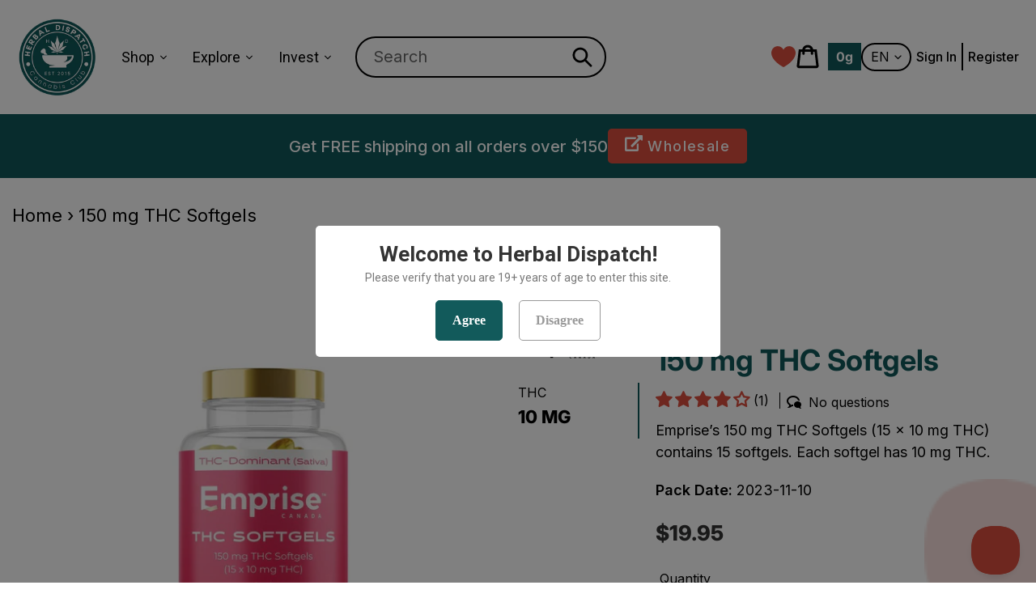

--- FILE ---
content_type: text/html; charset=utf-8
request_url: https://herbaldispatch.com/products/150-mg-thc-softgels-15-x-10-mg-thc
body_size: 82737
content:
<html class="no-js" lang="en">
  <head>
    
    








    <meta charset="utf-8">
    <meta http-equiv="X-UA-Compatible" content="IE=edge,chrome=1">
    <meta name="viewport" content="width=device-width,initial-scale=1">
    <meta name="theme-color" content="#dc4f3f">

    <link rel="preconnect" href="https://cdn.shopify.com" crossorigin>
    <link rel="preconnect" href="https://fonts.shopifycdn.com" crossorigin>
    <link rel="preconnect" href="https://monorail-edge.shopifysvc.com"><link rel="preload" href="//herbaldispatch.com/cdn/shop/t/96/assets/theme.css?v=48270017982917185211750230066" as="style">
    

    <!--
      <link rel="preload" as="font" href="//herbaldispatch.com/cdn/fonts/inter/inter_n8.d15c916037fee1656886aab64725534609d62cc8.woff2" type="font/woff2" crossorigin>
      <link rel="preload" as="font" href="//herbaldispatch.com/cdn/fonts/inter/inter_n4.b2a3f24c19b4de56e8871f609e73ca7f6d2e2bb9.woff2" type="font/woff2" crossorigin>
      <link rel="preload" as="font" href="//herbaldispatch.com/cdn/fonts/inter/inter_n7.02711e6b374660cfc7915d1afc1c204e633421e4.woff2" type="font/woff2" crossorigin>
    -->

    <link rel="preload" href="//herbaldispatch.com/cdn/shop/t/96/assets/theme.js?v=18733485951637050451748982091" as="script">
    <link rel="preload" href="//herbaldispatch.com/cdn/shop/t/96/assets/lazysizes.js?v=63098554868324070131748982091" as="script"><link rel="canonical" href="https://herbaldispatch.com/products/150-mg-thc-softgels-15-x-10-mg-thc"><link rel="shortcut icon" href="//herbaldispatch.com/cdn/shop/files/fv-icon_32x32_b10d9499-9188-4f98-a912-99b2c9720c82_32x32.png?v=1660731049" type="image/png"><title>150 mg THC Softgels
&ndash; Herbal Dispatch</title><meta name="description" content="Emprise’s 150 mg THC Softgels (15 x 10 mg THC) contains 15 softgels. Each softgel has 10 mg THC. The product is formulated with Full Spectrum THC Cannabis Extract and hemp seed carrier oil which supports the Entourage effect, making this product the first true-to-plant softgel on the market. After all if it grows toget"><!-- /snippets/social-meta-tags.liquid -->


<meta property="og:site_name" content="Herbal Dispatch">
<meta property="og:url" content="https://herbaldispatch.com/products/150-mg-thc-softgels-15-x-10-mg-thc">
<meta property="og:title" content="150 mg THC Softgels">
<meta property="og:type" content="product">
<meta property="og:description" content="Emprise’s 150 mg THC Softgels (15 x 10 mg THC) contains 15 softgels. Each softgel has 10 mg THC. The product is formulated with Full Spectrum THC Cannabis Extract and hemp seed carrier oil which supports the Entourage effect, making this product the first true-to-plant softgel on the market. After all if it grows toget"><meta property="og:image" content="http://herbaldispatch.com/cdn/shop/files/150mgTHCSoftgels.jpg?v=1766166874">
  <meta property="og:image:secure_url" content="https://herbaldispatch.com/cdn/shop/files/150mgTHCSoftgels.jpg?v=1766166874">
  <meta property="og:image:width" content="1200">
  <meta property="og:image:height" content="1200">
  <meta property="og:price:amount" content="19.95">
  <meta property="og:price:currency" content="CAD">



<meta name="twitter:card" content="summary_large_image">
<meta name="twitter:title" content="150 mg THC Softgels">
<meta name="twitter:description" content="Emprise’s 150 mg THC Softgels (15 x 10 mg THC) contains 15 softgels. Each softgel has 10 mg THC. The product is formulated with Full Spectrum THC Cannabis Extract and hemp seed carrier oil which supports the Entourage effect, making this product the first true-to-plant softgel on the market. After all if it grows toget">

    
<style data-shopify>
:root {
    --color-text: #3a3a3a;
    --color-text-rgb: 58, 58, 58;
    --color-body-text: #333232;
    --color-sale-text: #EA0606;
    --color-small-button-text-border: #3a3a3a;
    --color-text-field: #ffffff;
    --color-text-field-text: #000000;
    --color-text-field-text-rgb: 0, 0, 0;

    --color-btn-primary: #dc4f3f;
    --color-btn-primary-darker: #c43424;
    --color-btn-primary-text: #ffffff;

    --color-blankstate: rgba(51, 50, 50, 0.35);
    --color-blankstate-border: rgba(51, 50, 50, 0.2);
    --color-blankstate-background: rgba(51, 50, 50, 0.1);

    --color-text-focus:#606060;
    --color-overlay-text-focus:#e6e6e6;
    --color-btn-primary-focus:#c43424;
    --color-btn-social-focus:#d2d2d2;
    --color-small-button-text-border-focus:#606060;
    --predictive-search-focus:#f2f2f2;

    --color-body: #ffffff;
    --color-bg: #ffffff;
    --color-bg-rgb: 255, 255, 255;
    --color-bg-alt: rgba(51, 50, 50, 0.05);
    --color-bg-currency-selector: rgba(51, 50, 50, 0.2);

    --color-overlay-title-text: #ffffff;
    --color-image-overlay: #685858;
    --color-image-overlay-rgb: 104, 88, 88;--opacity-image-overlay: 0.4;--hover-overlay-opacity: 0.8;

    --color-border: #ebebeb;
    --color-border-form: #cccccc;
    --color-border-form-darker: #b3b3b3;

    --svg-select-icon: url(//herbaldispatch.com/cdn/shop/t/96/assets/ico-select.svg?v=29003672709104678581748982091);
    --slick-img-url: url(//herbaldispatch.com/cdn/shop/t/96/assets/ajax-loader.gif?v=41356863302472015721748982091);

    --font-weight-body--bold: 700;
    --font-weight-body--bolder: 700;

    --font-stack-header: Inter, sans-serif;
    --font-style-header: normal;
    --font-weight-header: 800;

    --font-stack-body: Inter, sans-serif;
    --font-style-body: normal;
    --font-weight-body: 400;

    --font-size-header: 26;

    --font-size-base: 16;

    --font-h1-desktop: 35;
    --font-h1-mobile: 32;
    --font-h2-desktop: 20;
    --font-h2-mobile: 18;
    --font-h3-mobile: 20;
    --font-h4-desktop: 17;
    --font-h4-mobile: 15;
    --font-h5-desktop: 15;
    --font-h5-mobile: 13;
    --font-h6-desktop: 14;
    --font-h6-mobile: 12;

    --font-mega-title-large-desktop: 65;

    --font-rich-text-large: 18;
    --font-rich-text-small: 14;

    
--color-video-bg: #f2f2f2;

    
    --global-color-image-loader-primary: rgba(58, 58, 58, 0.06);
    --global-color-image-loader-secondary: rgba(58, 58, 58, 0.12);
  }
</style>


    
    <link
      rel="stylesheet"
      href="//herbaldispatch.com/cdn/shop/t/96/assets/theme.css?v=48270017982917185211750230066"
      type="text/css"
      media="print"
      onload="this.media='all'"
    >

    <!-- Reddit Pixel -->
    <script>
      !function(w,d){if(!w.rdt){var p=w.rdt=function(){p.sendEvent?p.sendEvent.apply(p,arguments):p.callQueue.push(arguments)};p.callQueue=[];var t=d.createElement("script");t.src="https://www.redditstatic.com/ads/pixel.js",t.async=!0;var s=d.getElementsByTagName("script")[0];s.parentNode.insertBefore(t,s)}}(window,document);rdt('init','t2_i95ovl', {"optOut":false,"useDecimalCurrencyValues":true});rdt('track', 'PageVisit');
    </script>
    <!-- DO NOT MODIFY UNLESS TO REPLACE A USER IDENTIFIER -->
    <!-- End Reddit Pixel -->

    <style>
      @font-face {
  font-family: Inter;
  font-weight: 800;
  font-style: normal;
  font-display: swap;
  src: url("//herbaldispatch.com/cdn/fonts/inter/inter_n8.d15c916037fee1656886aab64725534609d62cc8.woff2") format("woff2"),
       url("//herbaldispatch.com/cdn/fonts/inter/inter_n8.c88637171fecf10ab2d88c89dbf06f41a1ae8be5.woff") format("woff");
}

      @font-face {
  font-family: Inter;
  font-weight: 400;
  font-style: normal;
  font-display: swap;
  src: url("//herbaldispatch.com/cdn/fonts/inter/inter_n4.b2a3f24c19b4de56e8871f609e73ca7f6d2e2bb9.woff2") format("woff2"),
       url("//herbaldispatch.com/cdn/fonts/inter/inter_n4.af8052d517e0c9ffac7b814872cecc27ae1fa132.woff") format("woff");
}

      @font-face {
  font-family: Inter;
  font-weight: 700;
  font-style: normal;
  font-display: swap;
  src: url("//herbaldispatch.com/cdn/fonts/inter/inter_n7.02711e6b374660cfc7915d1afc1c204e633421e4.woff2") format("woff2"),
       url("//herbaldispatch.com/cdn/fonts/inter/inter_n7.6dab87426f6b8813070abd79972ceaf2f8d3b012.woff") format("woff");
}

      @font-face {
  font-family: Inter;
  font-weight: 700;
  font-style: normal;
  font-display: swap;
  src: url("//herbaldispatch.com/cdn/fonts/inter/inter_n7.02711e6b374660cfc7915d1afc1c204e633421e4.woff2") format("woff2"),
       url("//herbaldispatch.com/cdn/fonts/inter/inter_n7.6dab87426f6b8813070abd79972ceaf2f8d3b012.woff") format("woff");
}

      @font-face {
  font-family: Inter;
  font-weight: 400;
  font-style: italic;
  font-display: swap;
  src: url("//herbaldispatch.com/cdn/fonts/inter/inter_i4.feae1981dda792ab80d117249d9c7e0f1017e5b3.woff2") format("woff2"),
       url("//herbaldispatch.com/cdn/fonts/inter/inter_i4.62773b7113d5e5f02c71486623cf828884c85c6e.woff") format("woff");
}

      @font-face {
  font-family: Inter;
  font-weight: 700;
  font-style: italic;
  font-display: swap;
  src: url("//herbaldispatch.com/cdn/fonts/inter/inter_i7.b377bcd4cc0f160622a22d638ae7e2cd9b86ea4c.woff2") format("woff2"),
       url("//herbaldispatch.com/cdn/fonts/inter/inter_i7.7c69a6a34e3bb44fcf6f975857e13b9a9b25beb4.woff") format("woff");
}

    </style>

    <script>const moneyFormat = "${{amount}}"
var theme = {
        breakpoints: {
          medium: 750,
          large: 990,
          widescreen: 1400
        },
        strings: {
          addToCart: "Add to cart",
          soldOut: "Sold out",
          unavailable: "Unavailable",
          regularPrice: "Regular price",
          salePrice: "Sale price",
          sale: "Sale",
          fromLowestPrice: "[price]",
          vendor: "Vendor",
          showMore: "Show More",
          showLess: "Show Less",
          searchFor: "Search for",
          addressError: "Error looking up that address",
          addressNoResults: "No results for that address",
          addressQueryLimit: "You have exceeded the Google API usage limit. Consider upgrading to a \u003ca href=\"https:\/\/developers.google.com\/maps\/premium\/usage-limits\"\u003ePremium Plan\u003c\/a\u003e.",
          authError: "There was a problem authenticating your Google Maps account.",
          newWindow: "Opens in a new window.",
          external: "Opens external website.",
          newWindowExternal: "Opens external website in a new window.",
          removeLabel: "Remove [product]",
          update: "Update",
          quantity: "Quantity",
          discountedTotal: "Discounted total",
          regularTotal: "Regular total",
          priceColumn: "See Price column for discount details.",
          quantityMinimumMessage: "Quantity must be 1 or more",
          cartError: "There was an error while updating your cart. Please try again.",
          removedItemMessage: "Removed \u003cspan class=\"cart__removed-product-details\"\u003e([quantity]) [link]\u003c\/span\u003e from your cart.",
          unitPrice: "Unit price",
          unitPriceSeparator: "per",
          oneCartCount: "1 item",
          otherCartCount: "[count] items",
          quantityLabel: "Quantity: [count]",
          products: "Products",
          loading: "Loading",
          number_of_results: "[result_number] of [results_count]",
          number_of_results_found: "[results_count] results found",
          one_result_found: "1 result found"
        },
        moneyFormat: moneyFormat,
        moneyFormatWithCurrency: "${{amount}} CAD",
        settings: {
          predictiveSearchEnabled: false,
          predictiveSearchShowPrice: true,
          predictiveSearchShowVendor: false
        },
        stylesheet: "//herbaldispatch.com/cdn/shop/t/96/assets/theme.css?v=48270017982917185211750230066"
      };document.documentElement.className = document.documentElement.className.replace('no-js', 'js');
    </script><script src="https://ajax.googleapis.com/ajax/libs/jquery/3.6.0/jquery.min.js"></script>
    <script src="//herbaldispatch.com/cdn/shop/t/96/assets/theme.js?v=18733485951637050451748982091" defer="defer"></script>
    <script src="//herbaldispatch.com/cdn/shop/t/96/assets/lazysizes.js?v=63098554868324070131748982091" async="async"></script>
    <script src="//herbaldispatch.com/cdn/shop/t/96/assets/jquery.validate.min.js?v=138916105038672749461748982091" defer="defer"></script>
    <script src="//herbaldispatch.com/cdn/shop/t/96/assets/jquery.mask.min.js?v=149979100754285650251748982091" defer="defer"></script>
    <script src="//herbaldispatch.com/cdn/shop/t/96/assets/slick.js?v=18270799639888039791748982091" defer="defer"></script>
    <script src="//herbaldispatch.com/cdn/shop/t/96/assets/custom.js?v=15343783903314117111748982091" defer="defer"></script>
    <script src="https://unpkg.com/@popperjs/core@2"></script>
    <script src="https://unpkg.com/tippy.js@6"></script>

    <script type="text/javascript">
      if (window.MSInputMethodContext && document.documentMode) {
        var scripts = document.getElementsByTagName('script')[0];
        var polyfill = document.createElement("script");
        polyfill.defer = true;
        polyfill.src = "//herbaldispatch.com/cdn/shop/t/96/assets/ie11CustomProperties.min.js?v=146208399201472936201748982091";

        scripts.parentNode.insertBefore(polyfill, scripts);
      }
    </script>

    <script>window.performance && window.performance.mark && window.performance.mark('shopify.content_for_header.start');</script><meta name="google-site-verification" content="z2KjZUvySeFmebSFiroOpSdceiftVRBiaxaC0aZCjLo">
<meta id="shopify-digital-wallet" name="shopify-digital-wallet" content="/65600979199/digital_wallets/dialog">
<link rel="alternate" hreflang="x-default" href="https://herbaldispatch.com/products/150-mg-thc-softgels-15-x-10-mg-thc">
<link rel="alternate" hreflang="en-CA" href="https://herbaldispatch.com/products/150-mg-thc-softgels-15-x-10-mg-thc">
<link rel="alternate" hreflang="fr-CA" href="https://herbaldispatch.com/fr/products/150-mg-thc-softgels-15-x-10-mg-thc">
<link rel="alternate" type="application/json+oembed" href="https://herbaldispatch.com/products/150-mg-thc-softgels-15-x-10-mg-thc.oembed">
<script async="async" src="/checkouts/internal/preloads.js?locale=en-CA"></script>
<script id="shopify-features" type="application/json">{"accessToken":"c08a9ece6736b73d77e93584f7662194","betas":["rich-media-storefront-analytics"],"domain":"herbaldispatch.com","predictiveSearch":true,"shopId":65600979199,"locale":"en"}</script>
<script>var Shopify = Shopify || {};
Shopify.shop = "herbaldispatch.myshopify.com";
Shopify.locale = "en";
Shopify.currency = {"active":"CAD","rate":"1.0"};
Shopify.country = "CA";
Shopify.theme = {"name":"HD | Dev | 20250603 | Vet Object","id":151276978431,"schema_name":"Debut","schema_version":"17.14.1","theme_store_id":null,"role":"main"};
Shopify.theme.handle = "null";
Shopify.theme.style = {"id":null,"handle":null};
Shopify.cdnHost = "herbaldispatch.com/cdn";
Shopify.routes = Shopify.routes || {};
Shopify.routes.root = "/";</script>
<script type="module">!function(o){(o.Shopify=o.Shopify||{}).modules=!0}(window);</script>
<script>!function(o){function n(){var o=[];function n(){o.push(Array.prototype.slice.apply(arguments))}return n.q=o,n}var t=o.Shopify=o.Shopify||{};t.loadFeatures=n(),t.autoloadFeatures=n()}(window);</script>
<script id="shop-js-analytics" type="application/json">{"pageType":"product"}</script>
<script defer="defer" async type="module" src="//herbaldispatch.com/cdn/shopifycloud/shop-js/modules/v2/client.init-shop-cart-sync_C5BV16lS.en.esm.js"></script>
<script defer="defer" async type="module" src="//herbaldispatch.com/cdn/shopifycloud/shop-js/modules/v2/chunk.common_CygWptCX.esm.js"></script>
<script type="module">
  await import("//herbaldispatch.com/cdn/shopifycloud/shop-js/modules/v2/client.init-shop-cart-sync_C5BV16lS.en.esm.js");
await import("//herbaldispatch.com/cdn/shopifycloud/shop-js/modules/v2/chunk.common_CygWptCX.esm.js");

  window.Shopify.SignInWithShop?.initShopCartSync?.({"fedCMEnabled":true,"windoidEnabled":true});

</script>
<script>(function() {
  var isLoaded = false;
  function asyncLoad() {
    if (isLoaded) return;
    isLoaded = true;
    var urls = ["https:\/\/cdn-loyalty.yotpo.com\/loader\/TMp3HOLL1RnT59XnfRZ5UQ.js?shop=herbaldispatch.myshopify.com","https:\/\/gtranslate.io\/shopify\/gtranslate.js?shop=herbaldispatch.myshopify.com","https:\/\/cdn.shopify.com\/s\/files\/1\/0875\/2064\/files\/easyauth-1.0.0.min.js?shop=herbaldispatch.myshopify.com","https:\/\/shopiapps.in\/compare_product\/cmp_widget\/sp_cmp_init.js?shop=herbaldispatch.myshopify.com","https:\/\/schemaplusfiles.s3.amazonaws.com\/loader.min.js?shop=herbaldispatch.myshopify.com","https:\/\/platform-api.sharethis.com\/js\/sharethis.js?shop=herbaldispatch.myshopify.com#property=679404763093bd0013c181c1\u0026product=-buttons\u0026source=-buttons-shopify\u0026ver=1737753725"];
    for (var i = 0; i < urls.length; i++) {
      var s = document.createElement('script');
      s.type = 'text/javascript';
      s.async = true;
      s.src = urls[i];
      var x = document.getElementsByTagName('script')[0];
      x.parentNode.insertBefore(s, x);
    }
  };
  if(window.attachEvent) {
    window.attachEvent('onload', asyncLoad);
  } else {
    window.addEventListener('load', asyncLoad, false);
  }
})();</script>
<script id="__st">var __st={"a":65600979199,"offset":-28800,"reqid":"07bfc739-0013-44fa-9807-d607edce7eab-1768619493","pageurl":"herbaldispatch.com\/products\/150-mg-thc-softgels-15-x-10-mg-thc","u":"0c20a7d77f89","p":"product","rtyp":"product","rid":8482692628735};</script>
<script>window.ShopifyPaypalV4VisibilityTracking = true;</script>
<script id="captcha-bootstrap">!function(){'use strict';const t='contact',e='account',n='new_comment',o=[[t,t],['blogs',n],['comments',n],[t,'customer']],c=[[e,'customer_login'],[e,'guest_login'],[e,'recover_customer_password'],[e,'create_customer']],r=t=>t.map((([t,e])=>`form[action*='/${t}']:not([data-nocaptcha='true']) input[name='form_type'][value='${e}']`)).join(','),a=t=>()=>t?[...document.querySelectorAll(t)].map((t=>t.form)):[];function s(){const t=[...o],e=r(t);return a(e)}const i='password',u='form_key',d=['recaptcha-v3-token','g-recaptcha-response','h-captcha-response',i],f=()=>{try{return window.sessionStorage}catch{return}},m='__shopify_v',_=t=>t.elements[u];function p(t,e,n=!1){try{const o=window.sessionStorage,c=JSON.parse(o.getItem(e)),{data:r}=function(t){const{data:e,action:n}=t;return t[m]||n?{data:e,action:n}:{data:t,action:n}}(c);for(const[e,n]of Object.entries(r))t.elements[e]&&(t.elements[e].value=n);n&&o.removeItem(e)}catch(o){console.error('form repopulation failed',{error:o})}}const l='form_type',E='cptcha';function T(t){t.dataset[E]=!0}const w=window,h=w.document,L='Shopify',v='ce_forms',y='captcha';let A=!1;((t,e)=>{const n=(g='f06e6c50-85a8-45c8-87d0-21a2b65856fe',I='https://cdn.shopify.com/shopifycloud/storefront-forms-hcaptcha/ce_storefront_forms_captcha_hcaptcha.v1.5.2.iife.js',D={infoText:'Protected by hCaptcha',privacyText:'Privacy',termsText:'Terms'},(t,e,n)=>{const o=w[L][v],c=o.bindForm;if(c)return c(t,g,e,D).then(n);var r;o.q.push([[t,g,e,D],n]),r=I,A||(h.body.append(Object.assign(h.createElement('script'),{id:'captcha-provider',async:!0,src:r})),A=!0)});var g,I,D;w[L]=w[L]||{},w[L][v]=w[L][v]||{},w[L][v].q=[],w[L][y]=w[L][y]||{},w[L][y].protect=function(t,e){n(t,void 0,e),T(t)},Object.freeze(w[L][y]),function(t,e,n,w,h,L){const[v,y,A,g]=function(t,e,n){const i=e?o:[],u=t?c:[],d=[...i,...u],f=r(d),m=r(i),_=r(d.filter((([t,e])=>n.includes(e))));return[a(f),a(m),a(_),s()]}(w,h,L),I=t=>{const e=t.target;return e instanceof HTMLFormElement?e:e&&e.form},D=t=>v().includes(t);t.addEventListener('submit',(t=>{const e=I(t);if(!e)return;const n=D(e)&&!e.dataset.hcaptchaBound&&!e.dataset.recaptchaBound,o=_(e),c=g().includes(e)&&(!o||!o.value);(n||c)&&t.preventDefault(),c&&!n&&(function(t){try{if(!f())return;!function(t){const e=f();if(!e)return;const n=_(t);if(!n)return;const o=n.value;o&&e.removeItem(o)}(t);const e=Array.from(Array(32),(()=>Math.random().toString(36)[2])).join('');!function(t,e){_(t)||t.append(Object.assign(document.createElement('input'),{type:'hidden',name:u})),t.elements[u].value=e}(t,e),function(t,e){const n=f();if(!n)return;const o=[...t.querySelectorAll(`input[type='${i}']`)].map((({name:t})=>t)),c=[...d,...o],r={};for(const[a,s]of new FormData(t).entries())c.includes(a)||(r[a]=s);n.setItem(e,JSON.stringify({[m]:1,action:t.action,data:r}))}(t,e)}catch(e){console.error('failed to persist form',e)}}(e),e.submit())}));const S=(t,e)=>{t&&!t.dataset[E]&&(n(t,e.some((e=>e===t))),T(t))};for(const o of['focusin','change'])t.addEventListener(o,(t=>{const e=I(t);D(e)&&S(e,y())}));const B=e.get('form_key'),M=e.get(l),P=B&&M;t.addEventListener('DOMContentLoaded',(()=>{const t=y();if(P)for(const e of t)e.elements[l].value===M&&p(e,B);[...new Set([...A(),...v().filter((t=>'true'===t.dataset.shopifyCaptcha))])].forEach((e=>S(e,t)))}))}(h,new URLSearchParams(w.location.search),n,t,e,['guest_login'])})(!0,!1)}();</script>
<script integrity="sha256-4kQ18oKyAcykRKYeNunJcIwy7WH5gtpwJnB7kiuLZ1E=" data-source-attribution="shopify.loadfeatures" defer="defer" src="//herbaldispatch.com/cdn/shopifycloud/storefront/assets/storefront/load_feature-a0a9edcb.js" crossorigin="anonymous"></script>
<script data-source-attribution="shopify.dynamic_checkout.dynamic.init">var Shopify=Shopify||{};Shopify.PaymentButton=Shopify.PaymentButton||{isStorefrontPortableWallets:!0,init:function(){window.Shopify.PaymentButton.init=function(){};var t=document.createElement("script");t.src="https://herbaldispatch.com/cdn/shopifycloud/portable-wallets/latest/portable-wallets.en.js",t.type="module",document.head.appendChild(t)}};
</script>
<script data-source-attribution="shopify.dynamic_checkout.buyer_consent">
  function portableWalletsHideBuyerConsent(e){var t=document.getElementById("shopify-buyer-consent"),n=document.getElementById("shopify-subscription-policy-button");t&&n&&(t.classList.add("hidden"),t.setAttribute("aria-hidden","true"),n.removeEventListener("click",e))}function portableWalletsShowBuyerConsent(e){var t=document.getElementById("shopify-buyer-consent"),n=document.getElementById("shopify-subscription-policy-button");t&&n&&(t.classList.remove("hidden"),t.removeAttribute("aria-hidden"),n.addEventListener("click",e))}window.Shopify?.PaymentButton&&(window.Shopify.PaymentButton.hideBuyerConsent=portableWalletsHideBuyerConsent,window.Shopify.PaymentButton.showBuyerConsent=portableWalletsShowBuyerConsent);
</script>
<script data-source-attribution="shopify.dynamic_checkout.cart.bootstrap">document.addEventListener("DOMContentLoaded",(function(){function t(){return document.querySelector("shopify-accelerated-checkout-cart, shopify-accelerated-checkout")}if(t())Shopify.PaymentButton.init();else{new MutationObserver((function(e,n){t()&&(Shopify.PaymentButton.init(),n.disconnect())})).observe(document.body,{childList:!0,subtree:!0})}}));
</script>

<script>window.performance && window.performance.mark && window.performance.mark('shopify.content_for_header.end');</script>

    
<!-- Start of Judge.me Core -->
<link rel="dns-prefetch" href="https://cdn.judge.me/">
<script data-cfasync='false' class='jdgm-settings-script'>window.jdgmSettings={"pagination":5,"disable_web_reviews":false,"badge_no_review_text":"(0)","badge_n_reviews_text":"({{ n }})","hide_badge_preview_if_no_reviews":false,"badge_hide_text":false,"enforce_center_preview_badge":false,"widget_title":"Customer Reviews","widget_open_form_text":"Write a review","widget_close_form_text":"Cancel review","widget_refresh_page_text":"Refresh page","widget_summary_text":"Based on {{ number_of_reviews }} review/reviews","widget_no_review_text":"Be the first to write a review","widget_name_field_text":"Display name","widget_verified_name_field_text":"Verified Name (public)","widget_name_placeholder_text":"Display name","widget_required_field_error_text":"This field is required.","widget_email_field_text":"Email address","widget_verified_email_field_text":"Verified Email (private, can not be edited)","widget_email_placeholder_text":"Your email address","widget_email_field_error_text":"Please enter a valid email address.","widget_rating_field_text":"Rating","widget_review_title_field_text":"Review Title","widget_review_title_placeholder_text":"Give your review a title","widget_review_body_field_text":"Review content","widget_review_body_placeholder_text":"Start writing here...","widget_pictures_field_text":"Picture/Video (optional)","widget_submit_review_text":"Submit Review","widget_submit_verified_review_text":"Submit Verified Review","widget_submit_success_msg_with_auto_publish":"Thank you! Please refresh the page in a few moments to see your review. You can remove or edit your review by logging into \u003ca href='https://judge.me/login' target='_blank' rel='nofollow noopener'\u003eJudge.me\u003c/a\u003e","widget_submit_success_msg_no_auto_publish":"Thank you! Your review will be published as soon as it is approved by our admin. You can remove or edit your review by logging into \u003ca href='https://judge.me/login' target='_blank' rel='nofollow noopener'\u003eJudge.me\u003c/a\u003e","widget_show_default_reviews_out_of_total_text":"Showing {{ n_reviews_shown }} out of {{ n_reviews }} reviews.","widget_show_all_link_text":"Show all","widget_show_less_link_text":"Show less","widget_author_said_text":"{{ reviewer_name }} said:","widget_days_text":"{{ n }} days ago","widget_weeks_text":"{{ n }} week/weeks ago","widget_months_text":"{{ n }} month/months ago","widget_years_text":"{{ n }} year/years ago","widget_yesterday_text":"Yesterday","widget_today_text":"Today","widget_replied_text":"\u003e\u003e {{ shop_name }} replied:","widget_read_more_text":"Read more","widget_reviewer_name_as_initial":"last_initial","widget_rating_filter_color":"","widget_rating_filter_see_all_text":"See all reviews","widget_sorting_most_recent_text":"Most Recent","widget_sorting_highest_rating_text":"Highest Rating","widget_sorting_lowest_rating_text":"Lowest Rating","widget_sorting_with_pictures_text":"Only Pictures","widget_sorting_most_helpful_text":"Most Helpful","widget_open_question_form_text":"Ask a question","widget_reviews_subtab_text":"Reviews","widget_questions_subtab_text":"Questions","widget_question_label_text":"Question","widget_answer_label_text":"Answer","widget_question_placeholder_text":"Write your question here","widget_submit_question_text":"Submit Question","widget_question_submit_success_text":"Thank you for your question! We will notify you once it gets answered.","verified_badge_text":"Verified","verified_badge_bg_color":"","verified_badge_text_color":"","verified_badge_placement":"left-of-reviewer-name","widget_review_max_height":"","widget_hide_border":false,"widget_social_share":false,"widget_thumb":false,"widget_review_location_show":true,"widget_location_format":"city_state_code_only","all_reviews_include_out_of_store_products":true,"all_reviews_out_of_store_text":"(out of store)","all_reviews_pagination":100,"all_reviews_product_name_prefix_text":"about","enable_review_pictures":true,"enable_question_anwser":true,"widget_theme":"leex","review_date_format":"mm/dd/yyyy","default_sort_method":"most-helpful","widget_product_reviews_subtab_text":"Product Reviews","widget_shop_reviews_subtab_text":"Shop Reviews","widget_other_products_reviews_text":"Reviews for other products","widget_store_reviews_subtab_text":"Store reviews","widget_no_store_reviews_text":"This store hasn't received any reviews yet","widget_web_restriction_product_reviews_text":"This product hasn't received any reviews yet","widget_no_items_text":"No items found","widget_show_more_text":"Show more","widget_write_a_store_review_text":"Write a Store Review","widget_other_languages_heading":"Reviews in Other Languages","widget_translate_review_text":"Translate review to {{ language }}","widget_translating_review_text":"Translating...","widget_show_original_translation_text":"Show original ({{ language }})","widget_translate_review_failed_text":"Review couldn't be translated.","widget_translate_review_retry_text":"Retry","widget_translate_review_try_again_later_text":"Try again later","show_product_url_for_grouped_product":false,"widget_sorting_pictures_first_text":"Pictures First","show_pictures_on_all_rev_page_mobile":false,"show_pictures_on_all_rev_page_desktop":false,"floating_tab_hide_mobile_install_preference":false,"floating_tab_button_name":"★ Reviews","floating_tab_title":"Let customers speak for us","floating_tab_button_color":"","floating_tab_button_background_color":"","floating_tab_url":"","floating_tab_url_enabled":false,"floating_tab_tab_style":"text","all_reviews_text_badge_text":"Customers rate us {{ shop.metafields.judgeme.all_reviews_rating | round: 1 }}/5 based on {{ shop.metafields.judgeme.all_reviews_count }} reviews.","all_reviews_text_badge_text_branded_style":"{{ shop.metafields.judgeme.all_reviews_rating | round: 1 }} out of 5 stars based on {{ shop.metafields.judgeme.all_reviews_count }} reviews","is_all_reviews_text_badge_a_link":false,"show_stars_for_all_reviews_text_badge":false,"all_reviews_text_badge_url":"","all_reviews_text_style":"text","all_reviews_text_color_style":"judgeme_brand_color","all_reviews_text_color":"#108474","all_reviews_text_show_jm_brand":true,"featured_carousel_show_header":true,"featured_carousel_title":"Let customers speak for us ..","testimonials_carousel_title":"Customers are saying","videos_carousel_title":"Real customer stories","cards_carousel_title":"Customers are saying","featured_carousel_count_text":"from {{ n }} reviews","featured_carousel_add_link_to_all_reviews_page":false,"featured_carousel_url":"","featured_carousel_show_images":true,"featured_carousel_autoslide_interval":5,"featured_carousel_arrows_on_the_sides":false,"featured_carousel_height":250,"featured_carousel_width":80,"featured_carousel_image_size":0,"featured_carousel_image_height":250,"featured_carousel_arrow_color":"#eeeeee","verified_count_badge_style":"vintage","verified_count_badge_orientation":"horizontal","verified_count_badge_color_style":"judgeme_brand_color","verified_count_badge_color":"#108474","is_verified_count_badge_a_link":false,"verified_count_badge_url":"","verified_count_badge_show_jm_brand":true,"widget_rating_preset_default":0,"widget_first_sub_tab":"product-reviews","widget_show_histogram":true,"widget_histogram_use_custom_color":false,"widget_pagination_use_custom_color":true,"widget_star_use_custom_color":false,"widget_verified_badge_use_custom_color":false,"widget_write_review_use_custom_color":false,"picture_reminder_submit_button":"Upload Pictures","enable_review_videos":false,"mute_video_by_default":false,"widget_sorting_videos_first_text":"Videos First","widget_review_pending_text":"Pending","featured_carousel_items_for_large_screen":5,"social_share_options_order":"Facebook,Twitter","remove_microdata_snippet":false,"disable_json_ld":false,"enable_json_ld_products":false,"preview_badge_show_question_text":true,"preview_badge_no_question_text":"No questions","preview_badge_n_question_text":"{{ number_of_questions }} question/questions","qa_badge_show_icon":true,"qa_badge_icon_color":"#000000","qa_badge_position":"same-row","remove_judgeme_branding":false,"widget_add_search_bar":false,"widget_search_bar_placeholder":"Search","widget_sorting_verified_only_text":"Verified only","featured_carousel_theme":"default","featured_carousel_show_rating":true,"featured_carousel_show_title":true,"featured_carousel_show_body":true,"featured_carousel_show_date":false,"featured_carousel_show_reviewer":true,"featured_carousel_show_product":false,"featured_carousel_header_background_color":"#108474","featured_carousel_header_text_color":"#ffffff","featured_carousel_name_product_separator":"reviewed","featured_carousel_full_star_background":"#108474","featured_carousel_empty_star_background":"#dadada","featured_carousel_vertical_theme_background":"#f9fafb","featured_carousel_verified_badge_enable":false,"featured_carousel_verified_badge_color":"#108474","featured_carousel_border_style":"round","featured_carousel_review_line_length_limit":3,"featured_carousel_more_reviews_button_text":"Read more reviews","featured_carousel_view_product_button_text":"View product","all_reviews_page_load_reviews_on":"scroll","all_reviews_page_load_more_text":"Load More Reviews","disable_fb_tab_reviews":false,"enable_ajax_cdn_cache":false,"widget_public_name_text":"displayed publicly like","default_reviewer_name":"John S","default_reviewer_name_has_non_latin":true,"widget_reviewer_anonymous":"Anonymous","medals_widget_title":"Judge.me Review Medals","medals_widget_background_color":"#f9fafb","medals_widget_position":"footer_all_pages","medals_widget_border_color":"#f9fafb","medals_widget_verified_text_position":"left","medals_widget_use_monochromatic_version":false,"medals_widget_elements_color":"#108474","show_reviewer_avatar":true,"widget_invalid_yt_video_url_error_text":"Not a YouTube video URL","widget_max_length_field_error_text":"Please enter no more than {0} characters.","widget_show_country_flag":false,"widget_show_collected_via_shop_app":true,"widget_verified_by_shop_badge_style":"light","widget_verified_by_shop_text":"Verified by Shop","widget_show_photo_gallery":false,"widget_load_with_code_splitting":true,"widget_ugc_install_preference":false,"widget_ugc_title":"Made by us, Shared by you","widget_ugc_subtitle":"Tag us to see your picture featured in our page","widget_ugc_arrows_color":"#ffffff","widget_ugc_primary_button_text":"Buy Now","widget_ugc_primary_button_background_color":"#108474","widget_ugc_primary_button_text_color":"#ffffff","widget_ugc_primary_button_border_width":"0","widget_ugc_primary_button_border_style":"none","widget_ugc_primary_button_border_color":"#108474","widget_ugc_primary_button_border_radius":"25","widget_ugc_secondary_button_text":"Load More","widget_ugc_secondary_button_background_color":"#ffffff","widget_ugc_secondary_button_text_color":"#108474","widget_ugc_secondary_button_border_width":"2","widget_ugc_secondary_button_border_style":"solid","widget_ugc_secondary_button_border_color":"#108474","widget_ugc_secondary_button_border_radius":"25","widget_ugc_reviews_button_text":"View Reviews","widget_ugc_reviews_button_background_color":"#ffffff","widget_ugc_reviews_button_text_color":"#108474","widget_ugc_reviews_button_border_width":"2","widget_ugc_reviews_button_border_style":"solid","widget_ugc_reviews_button_border_color":"#108474","widget_ugc_reviews_button_border_radius":"25","widget_ugc_reviews_button_link_to":"judgeme-reviews-page","widget_ugc_show_post_date":true,"widget_ugc_max_width":"800","widget_rating_metafield_value_type":true,"widget_primary_color":"#dc4f3f","widget_enable_secondary_color":false,"widget_secondary_color":"#edf5f5","widget_summary_average_rating_text":"{{ average_rating }} out of 5","widget_media_grid_title":"Customer photos \u0026 videos","widget_media_grid_see_more_text":"See more","widget_round_style":false,"widget_show_product_medals":true,"widget_verified_by_judgeme_text":"Verified by Judge.me","widget_show_store_medals":true,"widget_verified_by_judgeme_text_in_store_medals":"Verified by Judge.me","widget_media_field_exceed_quantity_message":"Sorry, we can only accept {{ max_media }} for one review.","widget_media_field_exceed_limit_message":"{{ file_name }} is too large, please select a {{ media_type }} less than {{ size_limit }}MB.","widget_review_submitted_text":"Review Submitted!","widget_question_submitted_text":"Question Submitted!","widget_close_form_text_question":"Cancel","widget_write_your_answer_here_text":"Write your answer here","widget_enabled_branded_link":true,"widget_show_collected_by_judgeme":true,"widget_reviewer_name_color":"","widget_write_review_text_color":"","widget_write_review_bg_color":"","widget_collected_by_judgeme_text":"collected by Judge.me","widget_pagination_type":"standard","widget_load_more_text":"Load More","widget_load_more_color":"#dc4f3f","widget_full_review_text":"Full Review","widget_read_more_reviews_text":"Read More Reviews","widget_read_questions_text":"Read Questions","widget_questions_and_answers_text":"Questions \u0026 Answers","widget_verified_by_text":"Verified by","widget_verified_text":"Verified","widget_number_of_reviews_text":"{{ number_of_reviews }} reviews","widget_back_button_text":"Back","widget_next_button_text":"Next","widget_custom_forms_filter_button":"Filters","custom_forms_style":"vertical","widget_show_review_information":false,"how_reviews_are_collected":"How reviews are collected?","widget_show_review_keywords":false,"widget_gdpr_statement":"How we use your data: We'll only contact you about the review you left, and only if necessary. By submitting your review, you agree to Judge.me's \u003ca href='https://judge.me/terms' target='_blank' rel='nofollow noopener'\u003eterms\u003c/a\u003e, \u003ca href='https://judge.me/privacy' target='_blank' rel='nofollow noopener'\u003eprivacy\u003c/a\u003e and \u003ca href='https://judge.me/content-policy' target='_blank' rel='nofollow noopener'\u003econtent\u003c/a\u003e policies.","widget_multilingual_sorting_enabled":false,"widget_translate_review_content_enabled":false,"widget_translate_review_content_method":"manual","popup_widget_review_selection":"automatically_with_pictures","popup_widget_round_border_style":true,"popup_widget_show_title":true,"popup_widget_show_body":true,"popup_widget_show_reviewer":false,"popup_widget_show_product":true,"popup_widget_show_pictures":true,"popup_widget_use_review_picture":true,"popup_widget_show_on_home_page":true,"popup_widget_show_on_product_page":true,"popup_widget_show_on_collection_page":true,"popup_widget_show_on_cart_page":true,"popup_widget_position":"bottom_left","popup_widget_first_review_delay":5,"popup_widget_duration":5,"popup_widget_interval":5,"popup_widget_review_count":5,"popup_widget_hide_on_mobile":true,"review_snippet_widget_round_border_style":true,"review_snippet_widget_card_color":"#FFFFFF","review_snippet_widget_slider_arrows_background_color":"#FFFFFF","review_snippet_widget_slider_arrows_color":"#000000","review_snippet_widget_star_color":"#108474","show_product_variant":false,"all_reviews_product_variant_label_text":"Variant: ","widget_show_verified_branding":false,"widget_ai_summary_title":"Customers say","widget_ai_summary_disclaimer":"AI-powered review summary based on recent customer reviews","widget_show_ai_summary":false,"widget_show_ai_summary_bg":false,"widget_show_review_title_input":true,"redirect_reviewers_invited_via_email":"review_widget","request_store_review_after_product_review":false,"request_review_other_products_in_order":false,"review_form_color_scheme":"default","review_form_corner_style":"square","review_form_star_color":{},"review_form_text_color":"#333333","review_form_background_color":"#ffffff","review_form_field_background_color":"#fafafa","review_form_button_color":{},"review_form_button_text_color":"#ffffff","review_form_modal_overlay_color":"#000000","review_content_screen_title_text":"How would you rate this product?","review_content_introduction_text":"We would love it if you would share a bit about your experience.","store_review_form_title_text":"How would you rate this store?","store_review_form_introduction_text":"We would love it if you would share a bit about your experience.","show_review_guidance_text":true,"one_star_review_guidance_text":"Poor","five_star_review_guidance_text":"Great","customer_information_screen_title_text":"About you","customer_information_introduction_text":"Please tell us more about you.","custom_questions_screen_title_text":"Your experience in more detail","custom_questions_introduction_text":"Here are a few questions to help us understand more about your experience.","review_submitted_screen_title_text":"Thanks for your review!","review_submitted_screen_thank_you_text":"We are processing it and it will appear on the store soon.","review_submitted_screen_email_verification_text":"Please confirm your email by clicking the link we just sent you. This helps us keep reviews authentic.","review_submitted_request_store_review_text":"Would you like to share your experience of shopping with us?","review_submitted_review_other_products_text":"Would you like to review these products?","store_review_screen_title_text":"Would you like to share your experience of shopping with us?","store_review_introduction_text":"We value your feedback and use it to improve. Please share any thoughts or suggestions you have.","reviewer_media_screen_title_picture_text":"Share a picture","reviewer_media_introduction_picture_text":"Upload a photo to support your review.","reviewer_media_screen_title_video_text":"Share a video","reviewer_media_introduction_video_text":"Upload a video to support your review.","reviewer_media_screen_title_picture_or_video_text":"Share a picture or video","reviewer_media_introduction_picture_or_video_text":"Upload a photo or video to support your review.","reviewer_media_youtube_url_text":"Paste your Youtube URL here","advanced_settings_next_step_button_text":"Next","advanced_settings_close_review_button_text":"Close","modal_write_review_flow":false,"write_review_flow_required_text":"Required","write_review_flow_privacy_message_text":"We respect your privacy.","write_review_flow_anonymous_text":"Post review as anonymous","write_review_flow_visibility_text":"This won't be visible to other customers.","write_review_flow_multiple_selection_help_text":"Select as many as you like","write_review_flow_single_selection_help_text":"Select one option","write_review_flow_required_field_error_text":"This field is required","write_review_flow_invalid_email_error_text":"Please enter a valid email address","write_review_flow_max_length_error_text":"Max. {{ max_length }} characters.","write_review_flow_media_upload_text":"\u003cb\u003eClick to upload\u003c/b\u003e or drag and drop","write_review_flow_gdpr_statement":"We'll only contact you about your review if necessary. By submitting your review, you agree to our \u003ca href='https://judge.me/terms' target='_blank' rel='nofollow noopener'\u003eterms and conditions\u003c/a\u003e and \u003ca href='https://judge.me/privacy' target='_blank' rel='nofollow noopener'\u003eprivacy policy\u003c/a\u003e.","rating_only_reviews_enabled":false,"show_negative_reviews_help_screen":false,"new_review_flow_help_screen_rating_threshold":3,"negative_review_resolution_screen_title_text":"Tell us more","negative_review_resolution_text":"Your experience matters to us. If there were issues with your purchase, we're here to help. Feel free to reach out to us, we'd love the opportunity to make things right.","negative_review_resolution_button_text":"Contact us","negative_review_resolution_proceed_with_review_text":"Leave a review","negative_review_resolution_subject":"Issue with purchase from {{ shop_name }}.{{ order_name }}","preview_badge_collection_page_install_status":false,"widget_review_custom_css":"","preview_badge_custom_css":"","preview_badge_stars_count":"5-stars","featured_carousel_custom_css":"","floating_tab_custom_css":"","all_reviews_widget_custom_css":"","medals_widget_custom_css":"","verified_badge_custom_css":"","all_reviews_text_custom_css":"","transparency_badges_collected_via_store_invite":false,"transparency_badges_from_another_provider":false,"transparency_badges_collected_from_store_visitor":false,"transparency_badges_collected_by_verified_review_provider":false,"transparency_badges_earned_reward":false,"transparency_badges_collected_via_store_invite_text":"Review collected via store invitation","transparency_badges_from_another_provider_text":"Review collected from another provider","transparency_badges_collected_from_store_visitor_text":"Review collected from a store visitor","transparency_badges_written_in_google_text":"Review written in Google","transparency_badges_written_in_etsy_text":"Review written in Etsy","transparency_badges_written_in_shop_app_text":"Review written in Shop App","transparency_badges_earned_reward_text":"Review earned a reward for future purchase","product_review_widget_per_page":10,"widget_store_review_label_text":"Review about the store","checkout_comment_extension_title_on_product_page":"Customer Comments","checkout_comment_extension_num_latest_comment_show":5,"checkout_comment_extension_format":"name_and_timestamp","checkout_comment_customer_name":"last_initial","checkout_comment_comment_notification":true,"preview_badge_collection_page_install_preference":true,"preview_badge_home_page_install_preference":true,"preview_badge_product_page_install_preference":true,"review_widget_install_preference":"","review_carousel_install_preference":false,"floating_reviews_tab_install_preference":"none","verified_reviews_count_badge_install_preference":false,"all_reviews_text_install_preference":false,"review_widget_best_location":true,"judgeme_medals_install_preference":false,"review_widget_revamp_enabled":false,"review_widget_qna_enabled":false,"review_widget_header_theme":"minimal","review_widget_widget_title_enabled":true,"review_widget_header_text_size":"medium","review_widget_header_text_weight":"regular","review_widget_average_rating_style":"compact","review_widget_bar_chart_enabled":true,"review_widget_bar_chart_type":"numbers","review_widget_bar_chart_style":"standard","review_widget_expanded_media_gallery_enabled":false,"review_widget_reviews_section_theme":"standard","review_widget_image_style":"thumbnails","review_widget_review_image_ratio":"square","review_widget_stars_size":"medium","review_widget_verified_badge":"standard_text","review_widget_review_title_text_size":"medium","review_widget_review_text_size":"medium","review_widget_review_text_length":"medium","review_widget_number_of_columns_desktop":3,"review_widget_carousel_transition_speed":5,"review_widget_custom_questions_answers_display":"always","review_widget_button_text_color":"#FFFFFF","review_widget_text_color":"#000000","review_widget_lighter_text_color":"#7B7B7B","review_widget_corner_styling":"soft","review_widget_review_word_singular":"review","review_widget_review_word_plural":"reviews","review_widget_voting_label":"Helpful?","review_widget_shop_reply_label":"Reply from {{ shop_name }}:","review_widget_filters_title":"Filters","qna_widget_question_word_singular":"Question","qna_widget_question_word_plural":"Questions","qna_widget_answer_reply_label":"Answer from {{ answerer_name }}:","qna_content_screen_title_text":"Ask a question about this product","qna_widget_question_required_field_error_text":"Please enter your question.","qna_widget_flow_gdpr_statement":"We'll only contact you about your question if necessary. By submitting your question, you agree to our \u003ca href='https://judge.me/terms' target='_blank' rel='nofollow noopener'\u003eterms and conditions\u003c/a\u003e and \u003ca href='https://judge.me/privacy' target='_blank' rel='nofollow noopener'\u003eprivacy policy\u003c/a\u003e.","qna_widget_question_submitted_text":"Thanks for your question!","qna_widget_close_form_text_question":"Close","qna_widget_question_submit_success_text":"We’ll notify you by email when your question is answered.","all_reviews_widget_v2025_enabled":false,"all_reviews_widget_v2025_header_theme":"default","all_reviews_widget_v2025_widget_title_enabled":true,"all_reviews_widget_v2025_header_text_size":"medium","all_reviews_widget_v2025_header_text_weight":"regular","all_reviews_widget_v2025_average_rating_style":"compact","all_reviews_widget_v2025_bar_chart_enabled":true,"all_reviews_widget_v2025_bar_chart_type":"numbers","all_reviews_widget_v2025_bar_chart_style":"standard","all_reviews_widget_v2025_expanded_media_gallery_enabled":false,"all_reviews_widget_v2025_show_store_medals":true,"all_reviews_widget_v2025_show_photo_gallery":true,"all_reviews_widget_v2025_show_review_keywords":false,"all_reviews_widget_v2025_show_ai_summary":false,"all_reviews_widget_v2025_show_ai_summary_bg":false,"all_reviews_widget_v2025_add_search_bar":false,"all_reviews_widget_v2025_default_sort_method":"most-recent","all_reviews_widget_v2025_reviews_per_page":10,"all_reviews_widget_v2025_reviews_section_theme":"default","all_reviews_widget_v2025_image_style":"thumbnails","all_reviews_widget_v2025_review_image_ratio":"square","all_reviews_widget_v2025_stars_size":"medium","all_reviews_widget_v2025_verified_badge":"bold_badge","all_reviews_widget_v2025_review_title_text_size":"medium","all_reviews_widget_v2025_review_text_size":"medium","all_reviews_widget_v2025_review_text_length":"medium","all_reviews_widget_v2025_number_of_columns_desktop":3,"all_reviews_widget_v2025_carousel_transition_speed":5,"all_reviews_widget_v2025_custom_questions_answers_display":"always","all_reviews_widget_v2025_show_product_variant":false,"all_reviews_widget_v2025_show_reviewer_avatar":true,"all_reviews_widget_v2025_reviewer_name_as_initial":"","all_reviews_widget_v2025_review_location_show":false,"all_reviews_widget_v2025_location_format":"","all_reviews_widget_v2025_show_country_flag":false,"all_reviews_widget_v2025_verified_by_shop_badge_style":"light","all_reviews_widget_v2025_social_share":false,"all_reviews_widget_v2025_social_share_options_order":"Facebook,Twitter,LinkedIn,Pinterest","all_reviews_widget_v2025_pagination_type":"standard","all_reviews_widget_v2025_button_text_color":"#FFFFFF","all_reviews_widget_v2025_text_color":"#000000","all_reviews_widget_v2025_lighter_text_color":"#7B7B7B","all_reviews_widget_v2025_corner_styling":"soft","all_reviews_widget_v2025_title":"Customer reviews","all_reviews_widget_v2025_ai_summary_title":"Customers say about this store","all_reviews_widget_v2025_no_review_text":"Be the first to write a review","platform":"shopify","branding_url":"https://app.judge.me/reviews/stores/herbaldispatch.com","branding_text":"Powered by Judge.me","locale":"en","reply_name":"Herbal Dispatch","widget_version":"3.0","footer":true,"autopublish":true,"review_dates":true,"enable_custom_form":false,"shop_use_review_site":true,"shop_locale":"en","enable_multi_locales_translations":true,"show_review_title_input":true,"review_verification_email_status":"never","can_be_branded":true,"reply_name_text":"Herbal Dispatch"};</script> <style class='jdgm-settings-style'>.jdgm-xx{left:0}:root{--jdgm-primary-color: #dc4f3f;--jdgm-secondary-color: rgba(220,79,63,0.1);--jdgm-star-color: #dc4f3f;--jdgm-write-review-text-color: white;--jdgm-write-review-bg-color: #dc4f3f;--jdgm-paginate-color: #dc4f3f;--jdgm-border-radius: 0;--jdgm-reviewer-name-color: #dc4f3f}.jdgm-histogram__bar-content{background-color:#dc4f3f}.jdgm-rev[data-verified-buyer=true] .jdgm-rev__icon.jdgm-rev__icon:after,.jdgm-rev__buyer-badge.jdgm-rev__buyer-badge{color:white;background-color:#dc4f3f}.jdgm-review-widget--small .jdgm-gallery.jdgm-gallery .jdgm-gallery__thumbnail-link:nth-child(8) .jdgm-gallery__thumbnail-wrapper.jdgm-gallery__thumbnail-wrapper:before{content:"See more"}@media only screen and (min-width: 768px){.jdgm-gallery.jdgm-gallery .jdgm-gallery__thumbnail-link:nth-child(8) .jdgm-gallery__thumbnail-wrapper.jdgm-gallery__thumbnail-wrapper:before{content:"See more"}}.jdgm-author-fullname{display:none !important}.jdgm-author-all-initials{display:none !important}.jdgm-rev-widg__title{visibility:hidden}.jdgm-rev-widg__summary-text{visibility:hidden}.jdgm-prev-badge__text{visibility:hidden}.jdgm-rev__prod-link-prefix:before{content:'about'}.jdgm-rev__variant-label:before{content:'Variant: '}.jdgm-rev__out-of-store-text:before{content:'(out of store)'}@media only screen and (min-width: 768px){.jdgm-rev__pics .jdgm-rev_all-rev-page-picture-separator,.jdgm-rev__pics .jdgm-rev__product-picture{display:none}}@media only screen and (max-width: 768px){.jdgm-rev__pics .jdgm-rev_all-rev-page-picture-separator,.jdgm-rev__pics .jdgm-rev__product-picture{display:none}}.jdgm-verified-count-badget[data-from-snippet="true"]{display:none !important}.jdgm-carousel-wrapper[data-from-snippet="true"]{display:none !important}.jdgm-all-reviews-text[data-from-snippet="true"]{display:none !important}.jdgm-medals-section[data-from-snippet="true"]{display:none !important}.jdgm-ugc-media-wrapper[data-from-snippet="true"]{display:none !important}.jdgm-rev__transparency-badge[data-badge-type="review_collected_via_store_invitation"]{display:none !important}.jdgm-rev__transparency-badge[data-badge-type="review_collected_from_another_provider"]{display:none !important}.jdgm-rev__transparency-badge[data-badge-type="review_collected_from_store_visitor"]{display:none !important}.jdgm-rev__transparency-badge[data-badge-type="review_written_in_etsy"]{display:none !important}.jdgm-rev__transparency-badge[data-badge-type="review_written_in_google_business"]{display:none !important}.jdgm-rev__transparency-badge[data-badge-type="review_written_in_shop_app"]{display:none !important}.jdgm-rev__transparency-badge[data-badge-type="review_earned_for_future_purchase"]{display:none !important}.jdgm-review-snippet-widget .jdgm-rev-snippet-widget__cards-container .jdgm-rev-snippet-card{border-radius:8px;background:#fff}.jdgm-review-snippet-widget .jdgm-rev-snippet-widget__cards-container .jdgm-rev-snippet-card__rev-rating .jdgm-star{color:#108474}.jdgm-review-snippet-widget .jdgm-rev-snippet-widget__prev-btn,.jdgm-review-snippet-widget .jdgm-rev-snippet-widget__next-btn{border-radius:50%;background:#fff}.jdgm-review-snippet-widget .jdgm-rev-snippet-widget__prev-btn>svg,.jdgm-review-snippet-widget .jdgm-rev-snippet-widget__next-btn>svg{fill:#000}.jdgm-full-rev-modal.rev-snippet-widget .jm-mfp-container .jm-mfp-content,.jdgm-full-rev-modal.rev-snippet-widget .jm-mfp-container .jdgm-full-rev__icon,.jdgm-full-rev-modal.rev-snippet-widget .jm-mfp-container .jdgm-full-rev__pic-img,.jdgm-full-rev-modal.rev-snippet-widget .jm-mfp-container .jdgm-full-rev__reply{border-radius:8px}.jdgm-full-rev-modal.rev-snippet-widget .jm-mfp-container .jdgm-full-rev[data-verified-buyer="true"] .jdgm-full-rev__icon::after{border-radius:8px}.jdgm-full-rev-modal.rev-snippet-widget .jm-mfp-container .jdgm-full-rev .jdgm-rev__buyer-badge{border-radius:calc( 8px / 2 )}.jdgm-full-rev-modal.rev-snippet-widget .jm-mfp-container .jdgm-full-rev .jdgm-full-rev__replier::before{content:'Herbal Dispatch'}.jdgm-full-rev-modal.rev-snippet-widget .jm-mfp-container .jdgm-full-rev .jdgm-full-rev__product-button{border-radius:calc( 8px * 6 )}
</style> <style class='jdgm-settings-style'></style> <script data-cfasync="false" type="text/javascript" async src="https://cdnwidget.judge.me/shopify_v2/leex.js" id="judgeme_widget_leex_js"></script>
<link id="judgeme_widget_leex_css" rel="stylesheet" type="text/css" media="nope!" onload="this.media='all'" href="https://cdnwidget.judge.me/widget_v3/theme/leex.css">

  
  
  
  <style class='jdgm-miracle-styles'>
  @-webkit-keyframes jdgm-spin{0%{-webkit-transform:rotate(0deg);-ms-transform:rotate(0deg);transform:rotate(0deg)}100%{-webkit-transform:rotate(359deg);-ms-transform:rotate(359deg);transform:rotate(359deg)}}@keyframes jdgm-spin{0%{-webkit-transform:rotate(0deg);-ms-transform:rotate(0deg);transform:rotate(0deg)}100%{-webkit-transform:rotate(359deg);-ms-transform:rotate(359deg);transform:rotate(359deg)}}@font-face{font-family:'JudgemeStar';src:url("[data-uri]") format("woff");font-weight:normal;font-style:normal}.jdgm-star{font-family:'JudgemeStar';display:inline !important;text-decoration:none !important;padding:0 4px 0 0 !important;margin:0 !important;font-weight:bold;opacity:1;-webkit-font-smoothing:antialiased;-moz-osx-font-smoothing:grayscale}.jdgm-star:hover{opacity:1}.jdgm-star:last-of-type{padding:0 !important}.jdgm-star.jdgm--on:before{content:"\e000"}.jdgm-star.jdgm--off:before{content:"\e001"}.jdgm-star.jdgm--half:before{content:"\e002"}.jdgm-widget *{margin:0;line-height:1.4;-webkit-box-sizing:border-box;-moz-box-sizing:border-box;box-sizing:border-box;-webkit-overflow-scrolling:touch}.jdgm-hidden{display:none !important;visibility:hidden !important}.jdgm-temp-hidden{display:none}.jdgm-spinner{width:40px;height:40px;margin:auto;border-radius:50%;border-top:2px solid #eee;border-right:2px solid #eee;border-bottom:2px solid #eee;border-left:2px solid #ccc;-webkit-animation:jdgm-spin 0.8s infinite linear;animation:jdgm-spin 0.8s infinite linear}.jdgm-prev-badge{display:block !important}

</style>


  
  
   


<script data-cfasync='false' class='jdgm-script'>
!function(e){window.jdgm=window.jdgm||{},jdgm.CDN_HOST="https://cdn.judge.me/",
jdgm.docReady=function(d){(e.attachEvent?"complete"===e.readyState:"loading"!==e.readyState)?
setTimeout(d,0):e.addEventListener("DOMContentLoaded",d)},jdgm.loadCSS=function(d,t,o,s){
!o&&jdgm.loadCSS.requestedUrls.indexOf(d)>=0||(jdgm.loadCSS.requestedUrls.push(d),
(s=e.createElement("link")).rel="stylesheet",s.class="jdgm-stylesheet",s.media="nope!",
s.href=d,s.onload=function(){this.media="all",t&&setTimeout(t)},e.body.appendChild(s))},
jdgm.loadCSS.requestedUrls=[],jdgm.loadJS=function(e,d){var t=new XMLHttpRequest;
t.onreadystatechange=function(){4===t.readyState&&(Function(t.response)(),d&&d(t.response))},
t.open("GET",e),t.send()},jdgm.docReady((function(){(window.jdgmLoadCSS||e.querySelectorAll(
".jdgm-widget, .jdgm-all-reviews-page").length>0)&&(jdgmSettings.widget_load_with_code_splitting?
parseFloat(jdgmSettings.widget_version)>=3?jdgm.loadCSS(jdgm.CDN_HOST+"widget_v3/base.css"):
jdgm.loadCSS(jdgm.CDN_HOST+"widget/base.css"):jdgm.loadCSS(jdgm.CDN_HOST+"shopify_v2.css"),
jdgm.loadJS(jdgm.CDN_HOST+"loader.js"))}))}(document);
</script>

<noscript><link rel="stylesheet" type="text/css" media="all" href="https://cdn.judge.me/shopify_v2.css"></noscript>
<!-- End of Judge.me Core -->


    <meta name="uri-translation" content="on">

    <!-- Twitter conversion tracking base code -->
    <script>
      !function(e,t,n,s,u,a){e.twq||(s=e.twq=function(){s.exe?s.exe.apply(s,arguments):s.queue.push(arguments);
      },s.version='1.1',s.queue=[],u=t.createElement(n),u.async=!0,u.src='https://static.ads-twitter.com/uwt.js',
      a=t.getElementsByTagName(n)[0],a.parentNode.insertBefore(u,a))}(window,document,'script');
      twq('config','ocdu6');
    </script>
    <!-- End Twitter conversion tracking base code -->

    <!-- <script src="https://code.jquery.com/jquery-3.2.1.min.js"></script> -->
    

    <script type="text/javascript">
      if(typeof window.hulkappsWishlist === 'undefined') {
      window.hulkappsWishlist = {};
      }
      window.hulkappsWishlist.baseURL = '/a/wishlist/api';
      window.hulkappsWishlist.hasAppBlockSupport = '';
    </script>

    <script async src="https://cdn-widgetsrepository.yotpo.com/v1/loader/B8eOgIiq14r8ZoTOv7KbJ4kYz6GHWLsggLEGXjZN" type="text/javascript"></script>


    <!-- [Normalize CSS file / That Contain all the default classes/Reset Classes] -->
    <link href="//herbaldispatch.com/cdn/shop/t/96/assets/normalize.css?v=34656268457748576771748982091" rel="stylesheet" type="text/css" media="all" />

    <!-- [HD Theme CSS file / That Contain all the New Theme Style Css] -->
    <link href="//herbaldispatch.com/cdn/shop/t/96/assets/hd-theme-style.css?v=50811115548315747591748982091" rel="stylesheet" type="text/css" media="all" />
    <link href="https://cdnjs.cloudflare.com/ajax/libs/font-awesome/4.7.0/css/font-awesome.min.css" rel="stylesheet"></link>
    <script src="https://ajax.googleapis.com/ajax/libs/jquery/3.6.0/jquery.min.js"></script>
    <!--
      <script type="text/javascript" src="//cdn.jsdelivr.net/npm/slick-carousel@1.8.1/slick/slick.min.js"></script>
    -->
    <link rel="stylesheet" href="//herbaldispatch.com/cdn/shop/t/96/assets/filter.css?v=107746811142872082491748982091">
    <link rel="stylesheet" href="//herbaldispatch.com/cdn/shop/t/96/assets/collection-grid-item.css?v=60720298506766046591748982091">
    <link rel="stylesheet" href="//herbaldispatch.com/cdn/shop/t/96/assets/blog-investor.css?v=141451446313918234261748982091" as="style">
  <!-- BEGIN app block: shopify://apps/hulk-age-verification/blocks/app-embed/f8382756-4f8b-4e6c-be6f-029abf22871c --><!-- BEGIN app snippet: hulk_age_verification_proxy --><script>
	window.av_url = "https://herbaldispatch.com"
	window.popup_data = {"popup_setting":{"header_text":"Welcome to Herbal Dispatch!","header_text_size":26,"header_text_color":"#333333","header_text_weight":"Bold","sub_header_text":"Please verify that you are 19+ years of age to enter this site.","sub_header_text_color":"#787878","sub_header_text_size":14,"sub_header_text_weight":"Regular","btn1_text":"Agree","btn1_text_color":"#ffffff","btn1_bg_color":"#125A5B","btn1_border_radius":5,"btn2_text":"Disagree","btn2_text_color":"#999999","btn2_bg_color":"#ffffff","btn2_border_radius":5,"popup_bg_color":"#ffffff","popup_border_radius":5,"popup_top_bottom_padding":20,"popup_left_right_padding":20,"popup_logo_img":{"large":{"url":"https:\/\/dr8h81twidjpw.cloudfront.net\/uploads\/popup_setting\/popup_logo_img\/large_1_2211221954.jpeg"},"url":"https:\/\/dr8h81twidjpw.cloudfront.net\/uploads\/popup_setting\/popup_logo_img\/1_2211221954.jpeg"},"background_cover_img":{"url":"https:\/\/dr8h81twidjpw.cloudfront.net\/uploads\/popup_setting\/background_cover_img\/Hero_2211221955.jpg"},"background_bg_color":"#125A5B","background_color_opacity":0.0,"btn1_border_width":"1","btn1_border_color":"#125A5B","btn2_border_width":"1","btn2_border_color":"#999999","popup_width":"500","popup_border_width":0,"popup_border_color":"#ffffff","is_enabled":true,"is_enabled_birthday":true,"is_enabled_facebook":true,"min_age":18,"exit_url":"https:\/\/www.google.com","age_validation_message":"You are too young to view this website.","cookie_lifetime":1,"popup_display":"all","template":1,"verification_option":"no_input","facebook_authentication":true,"google_authentication":true,"buttons_background":"#5C6AC4","pages_urls":"","mobile_heading_text":18,"mobile_sub_heading_text":14,"is_monthly_email":false,"header_text_font_family":"Roboto","sub_header_text_font_family":"Roboto","date_format":"default","background_card_opacity":1.0,"selected_country_popup":false,"has_selected_tag_feature":false,"selected_tags":null,"btn1_text_font_family":null,"btn2_text_font_family":null,"btn1_height":null,"btn1_width":null,"btn2_height":null,"btn2_width":null,"popup_height":null,"popup_has_full_width":false,"twitter_authentication":false,"instagram_authentication":false,"allow_social_media_login":false,"is_enable_geo_coding":false,"no_peek_mode":false},"have_any_plan":true,"plan_features":["fully_customizable_popup","verification_by_birthday_input","verified_and_unverified_status","restrict_under_age_with_message","age_validation_setting","mobile_responsive","new_present_templates","restrict_country_with_specific_age","restrict_specific_pages"],"regionals":[],"min_age":18,"verification_option":"no_input","is_enabled":true}
	window.language_settings = null

	window.hulk_avt_tags = []
	
		
			window.hulk_avt_tags.push("Capsules")
		
			window.hulk_avt_tags.push("Oils and Capsules")
		
	
</script>
<!-- END app snippet --><!-- END app block --><!-- BEGIN app block: shopify://apps/judge-me-reviews/blocks/judgeme_core/61ccd3b1-a9f2-4160-9fe9-4fec8413e5d8 --><!-- Start of Judge.me Core -->






<link rel="dns-prefetch" href="https://cdnwidget.judge.me">
<link rel="dns-prefetch" href="https://cdn.judge.me">
<link rel="dns-prefetch" href="https://cdn1.judge.me">
<link rel="dns-prefetch" href="https://api.judge.me">

<script data-cfasync='false' class='jdgm-settings-script'>window.jdgmSettings={"pagination":5,"disable_web_reviews":false,"badge_no_review_text":"(0)","badge_n_reviews_text":"({{ n }})","hide_badge_preview_if_no_reviews":false,"badge_hide_text":false,"enforce_center_preview_badge":false,"widget_title":"Customer Reviews","widget_open_form_text":"Write a review","widget_close_form_text":"Cancel review","widget_refresh_page_text":"Refresh page","widget_summary_text":"Based on {{ number_of_reviews }} review/reviews","widget_no_review_text":"Be the first to write a review","widget_name_field_text":"Display name","widget_verified_name_field_text":"Verified Name (public)","widget_name_placeholder_text":"Display name","widget_required_field_error_text":"This field is required.","widget_email_field_text":"Email address","widget_verified_email_field_text":"Verified Email (private, can not be edited)","widget_email_placeholder_text":"Your email address","widget_email_field_error_text":"Please enter a valid email address.","widget_rating_field_text":"Rating","widget_review_title_field_text":"Review Title","widget_review_title_placeholder_text":"Give your review a title","widget_review_body_field_text":"Review content","widget_review_body_placeholder_text":"Start writing here...","widget_pictures_field_text":"Picture/Video (optional)","widget_submit_review_text":"Submit Review","widget_submit_verified_review_text":"Submit Verified Review","widget_submit_success_msg_with_auto_publish":"Thank you! Please refresh the page in a few moments to see your review. You can remove or edit your review by logging into \u003ca href='https://judge.me/login' target='_blank' rel='nofollow noopener'\u003eJudge.me\u003c/a\u003e","widget_submit_success_msg_no_auto_publish":"Thank you! Your review will be published as soon as it is approved by our admin. You can remove or edit your review by logging into \u003ca href='https://judge.me/login' target='_blank' rel='nofollow noopener'\u003eJudge.me\u003c/a\u003e","widget_show_default_reviews_out_of_total_text":"Showing {{ n_reviews_shown }} out of {{ n_reviews }} reviews.","widget_show_all_link_text":"Show all","widget_show_less_link_text":"Show less","widget_author_said_text":"{{ reviewer_name }} said:","widget_days_text":"{{ n }} days ago","widget_weeks_text":"{{ n }} week/weeks ago","widget_months_text":"{{ n }} month/months ago","widget_years_text":"{{ n }} year/years ago","widget_yesterday_text":"Yesterday","widget_today_text":"Today","widget_replied_text":"\u003e\u003e {{ shop_name }} replied:","widget_read_more_text":"Read more","widget_reviewer_name_as_initial":"last_initial","widget_rating_filter_color":"","widget_rating_filter_see_all_text":"See all reviews","widget_sorting_most_recent_text":"Most Recent","widget_sorting_highest_rating_text":"Highest Rating","widget_sorting_lowest_rating_text":"Lowest Rating","widget_sorting_with_pictures_text":"Only Pictures","widget_sorting_most_helpful_text":"Most Helpful","widget_open_question_form_text":"Ask a question","widget_reviews_subtab_text":"Reviews","widget_questions_subtab_text":"Questions","widget_question_label_text":"Question","widget_answer_label_text":"Answer","widget_question_placeholder_text":"Write your question here","widget_submit_question_text":"Submit Question","widget_question_submit_success_text":"Thank you for your question! We will notify you once it gets answered.","verified_badge_text":"Verified","verified_badge_bg_color":"","verified_badge_text_color":"","verified_badge_placement":"left-of-reviewer-name","widget_review_max_height":"","widget_hide_border":false,"widget_social_share":false,"widget_thumb":false,"widget_review_location_show":true,"widget_location_format":"city_state_code_only","all_reviews_include_out_of_store_products":true,"all_reviews_out_of_store_text":"(out of store)","all_reviews_pagination":100,"all_reviews_product_name_prefix_text":"about","enable_review_pictures":true,"enable_question_anwser":true,"widget_theme":"leex","review_date_format":"mm/dd/yyyy","default_sort_method":"most-helpful","widget_product_reviews_subtab_text":"Product Reviews","widget_shop_reviews_subtab_text":"Shop Reviews","widget_other_products_reviews_text":"Reviews for other products","widget_store_reviews_subtab_text":"Store reviews","widget_no_store_reviews_text":"This store hasn't received any reviews yet","widget_web_restriction_product_reviews_text":"This product hasn't received any reviews yet","widget_no_items_text":"No items found","widget_show_more_text":"Show more","widget_write_a_store_review_text":"Write a Store Review","widget_other_languages_heading":"Reviews in Other Languages","widget_translate_review_text":"Translate review to {{ language }}","widget_translating_review_text":"Translating...","widget_show_original_translation_text":"Show original ({{ language }})","widget_translate_review_failed_text":"Review couldn't be translated.","widget_translate_review_retry_text":"Retry","widget_translate_review_try_again_later_text":"Try again later","show_product_url_for_grouped_product":false,"widget_sorting_pictures_first_text":"Pictures First","show_pictures_on_all_rev_page_mobile":false,"show_pictures_on_all_rev_page_desktop":false,"floating_tab_hide_mobile_install_preference":false,"floating_tab_button_name":"★ Reviews","floating_tab_title":"Let customers speak for us","floating_tab_button_color":"","floating_tab_button_background_color":"","floating_tab_url":"","floating_tab_url_enabled":false,"floating_tab_tab_style":"text","all_reviews_text_badge_text":"Customers rate us {{ shop.metafields.judgeme.all_reviews_rating | round: 1 }}/5 based on {{ shop.metafields.judgeme.all_reviews_count }} reviews.","all_reviews_text_badge_text_branded_style":"{{ shop.metafields.judgeme.all_reviews_rating | round: 1 }} out of 5 stars based on {{ shop.metafields.judgeme.all_reviews_count }} reviews","is_all_reviews_text_badge_a_link":false,"show_stars_for_all_reviews_text_badge":false,"all_reviews_text_badge_url":"","all_reviews_text_style":"text","all_reviews_text_color_style":"judgeme_brand_color","all_reviews_text_color":"#108474","all_reviews_text_show_jm_brand":true,"featured_carousel_show_header":true,"featured_carousel_title":"Let customers speak for us ..","testimonials_carousel_title":"Customers are saying","videos_carousel_title":"Real customer stories","cards_carousel_title":"Customers are saying","featured_carousel_count_text":"from {{ n }} reviews","featured_carousel_add_link_to_all_reviews_page":false,"featured_carousel_url":"","featured_carousel_show_images":true,"featured_carousel_autoslide_interval":5,"featured_carousel_arrows_on_the_sides":false,"featured_carousel_height":250,"featured_carousel_width":80,"featured_carousel_image_size":0,"featured_carousel_image_height":250,"featured_carousel_arrow_color":"#eeeeee","verified_count_badge_style":"vintage","verified_count_badge_orientation":"horizontal","verified_count_badge_color_style":"judgeme_brand_color","verified_count_badge_color":"#108474","is_verified_count_badge_a_link":false,"verified_count_badge_url":"","verified_count_badge_show_jm_brand":true,"widget_rating_preset_default":0,"widget_first_sub_tab":"product-reviews","widget_show_histogram":true,"widget_histogram_use_custom_color":false,"widget_pagination_use_custom_color":true,"widget_star_use_custom_color":false,"widget_verified_badge_use_custom_color":false,"widget_write_review_use_custom_color":false,"picture_reminder_submit_button":"Upload Pictures","enable_review_videos":false,"mute_video_by_default":false,"widget_sorting_videos_first_text":"Videos First","widget_review_pending_text":"Pending","featured_carousel_items_for_large_screen":5,"social_share_options_order":"Facebook,Twitter","remove_microdata_snippet":false,"disable_json_ld":false,"enable_json_ld_products":false,"preview_badge_show_question_text":true,"preview_badge_no_question_text":"No questions","preview_badge_n_question_text":"{{ number_of_questions }} question/questions","qa_badge_show_icon":true,"qa_badge_icon_color":"#000000","qa_badge_position":"same-row","remove_judgeme_branding":false,"widget_add_search_bar":false,"widget_search_bar_placeholder":"Search","widget_sorting_verified_only_text":"Verified only","featured_carousel_theme":"default","featured_carousel_show_rating":true,"featured_carousel_show_title":true,"featured_carousel_show_body":true,"featured_carousel_show_date":false,"featured_carousel_show_reviewer":true,"featured_carousel_show_product":false,"featured_carousel_header_background_color":"#108474","featured_carousel_header_text_color":"#ffffff","featured_carousel_name_product_separator":"reviewed","featured_carousel_full_star_background":"#108474","featured_carousel_empty_star_background":"#dadada","featured_carousel_vertical_theme_background":"#f9fafb","featured_carousel_verified_badge_enable":false,"featured_carousel_verified_badge_color":"#108474","featured_carousel_border_style":"round","featured_carousel_review_line_length_limit":3,"featured_carousel_more_reviews_button_text":"Read more reviews","featured_carousel_view_product_button_text":"View product","all_reviews_page_load_reviews_on":"scroll","all_reviews_page_load_more_text":"Load More Reviews","disable_fb_tab_reviews":false,"enable_ajax_cdn_cache":false,"widget_public_name_text":"displayed publicly like","default_reviewer_name":"John S","default_reviewer_name_has_non_latin":true,"widget_reviewer_anonymous":"Anonymous","medals_widget_title":"Judge.me Review Medals","medals_widget_background_color":"#f9fafb","medals_widget_position":"footer_all_pages","medals_widget_border_color":"#f9fafb","medals_widget_verified_text_position":"left","medals_widget_use_monochromatic_version":false,"medals_widget_elements_color":"#108474","show_reviewer_avatar":true,"widget_invalid_yt_video_url_error_text":"Not a YouTube video URL","widget_max_length_field_error_text":"Please enter no more than {0} characters.","widget_show_country_flag":false,"widget_show_collected_via_shop_app":true,"widget_verified_by_shop_badge_style":"light","widget_verified_by_shop_text":"Verified by Shop","widget_show_photo_gallery":false,"widget_load_with_code_splitting":true,"widget_ugc_install_preference":false,"widget_ugc_title":"Made by us, Shared by you","widget_ugc_subtitle":"Tag us to see your picture featured in our page","widget_ugc_arrows_color":"#ffffff","widget_ugc_primary_button_text":"Buy Now","widget_ugc_primary_button_background_color":"#108474","widget_ugc_primary_button_text_color":"#ffffff","widget_ugc_primary_button_border_width":"0","widget_ugc_primary_button_border_style":"none","widget_ugc_primary_button_border_color":"#108474","widget_ugc_primary_button_border_radius":"25","widget_ugc_secondary_button_text":"Load More","widget_ugc_secondary_button_background_color":"#ffffff","widget_ugc_secondary_button_text_color":"#108474","widget_ugc_secondary_button_border_width":"2","widget_ugc_secondary_button_border_style":"solid","widget_ugc_secondary_button_border_color":"#108474","widget_ugc_secondary_button_border_radius":"25","widget_ugc_reviews_button_text":"View Reviews","widget_ugc_reviews_button_background_color":"#ffffff","widget_ugc_reviews_button_text_color":"#108474","widget_ugc_reviews_button_border_width":"2","widget_ugc_reviews_button_border_style":"solid","widget_ugc_reviews_button_border_color":"#108474","widget_ugc_reviews_button_border_radius":"25","widget_ugc_reviews_button_link_to":"judgeme-reviews-page","widget_ugc_show_post_date":true,"widget_ugc_max_width":"800","widget_rating_metafield_value_type":true,"widget_primary_color":"#dc4f3f","widget_enable_secondary_color":false,"widget_secondary_color":"#edf5f5","widget_summary_average_rating_text":"{{ average_rating }} out of 5","widget_media_grid_title":"Customer photos \u0026 videos","widget_media_grid_see_more_text":"See more","widget_round_style":false,"widget_show_product_medals":true,"widget_verified_by_judgeme_text":"Verified by Judge.me","widget_show_store_medals":true,"widget_verified_by_judgeme_text_in_store_medals":"Verified by Judge.me","widget_media_field_exceed_quantity_message":"Sorry, we can only accept {{ max_media }} for one review.","widget_media_field_exceed_limit_message":"{{ file_name }} is too large, please select a {{ media_type }} less than {{ size_limit }}MB.","widget_review_submitted_text":"Review Submitted!","widget_question_submitted_text":"Question Submitted!","widget_close_form_text_question":"Cancel","widget_write_your_answer_here_text":"Write your answer here","widget_enabled_branded_link":true,"widget_show_collected_by_judgeme":true,"widget_reviewer_name_color":"","widget_write_review_text_color":"","widget_write_review_bg_color":"","widget_collected_by_judgeme_text":"collected by Judge.me","widget_pagination_type":"standard","widget_load_more_text":"Load More","widget_load_more_color":"#dc4f3f","widget_full_review_text":"Full Review","widget_read_more_reviews_text":"Read More Reviews","widget_read_questions_text":"Read Questions","widget_questions_and_answers_text":"Questions \u0026 Answers","widget_verified_by_text":"Verified by","widget_verified_text":"Verified","widget_number_of_reviews_text":"{{ number_of_reviews }} reviews","widget_back_button_text":"Back","widget_next_button_text":"Next","widget_custom_forms_filter_button":"Filters","custom_forms_style":"vertical","widget_show_review_information":false,"how_reviews_are_collected":"How reviews are collected?","widget_show_review_keywords":false,"widget_gdpr_statement":"How we use your data: We'll only contact you about the review you left, and only if necessary. By submitting your review, you agree to Judge.me's \u003ca href='https://judge.me/terms' target='_blank' rel='nofollow noopener'\u003eterms\u003c/a\u003e, \u003ca href='https://judge.me/privacy' target='_blank' rel='nofollow noopener'\u003eprivacy\u003c/a\u003e and \u003ca href='https://judge.me/content-policy' target='_blank' rel='nofollow noopener'\u003econtent\u003c/a\u003e policies.","widget_multilingual_sorting_enabled":false,"widget_translate_review_content_enabled":false,"widget_translate_review_content_method":"manual","popup_widget_review_selection":"automatically_with_pictures","popup_widget_round_border_style":true,"popup_widget_show_title":true,"popup_widget_show_body":true,"popup_widget_show_reviewer":false,"popup_widget_show_product":true,"popup_widget_show_pictures":true,"popup_widget_use_review_picture":true,"popup_widget_show_on_home_page":true,"popup_widget_show_on_product_page":true,"popup_widget_show_on_collection_page":true,"popup_widget_show_on_cart_page":true,"popup_widget_position":"bottom_left","popup_widget_first_review_delay":5,"popup_widget_duration":5,"popup_widget_interval":5,"popup_widget_review_count":5,"popup_widget_hide_on_mobile":true,"review_snippet_widget_round_border_style":true,"review_snippet_widget_card_color":"#FFFFFF","review_snippet_widget_slider_arrows_background_color":"#FFFFFF","review_snippet_widget_slider_arrows_color":"#000000","review_snippet_widget_star_color":"#108474","show_product_variant":false,"all_reviews_product_variant_label_text":"Variant: ","widget_show_verified_branding":false,"widget_ai_summary_title":"Customers say","widget_ai_summary_disclaimer":"AI-powered review summary based on recent customer reviews","widget_show_ai_summary":false,"widget_show_ai_summary_bg":false,"widget_show_review_title_input":true,"redirect_reviewers_invited_via_email":"review_widget","request_store_review_after_product_review":false,"request_review_other_products_in_order":false,"review_form_color_scheme":"default","review_form_corner_style":"square","review_form_star_color":{},"review_form_text_color":"#333333","review_form_background_color":"#ffffff","review_form_field_background_color":"#fafafa","review_form_button_color":{},"review_form_button_text_color":"#ffffff","review_form_modal_overlay_color":"#000000","review_content_screen_title_text":"How would you rate this product?","review_content_introduction_text":"We would love it if you would share a bit about your experience.","store_review_form_title_text":"How would you rate this store?","store_review_form_introduction_text":"We would love it if you would share a bit about your experience.","show_review_guidance_text":true,"one_star_review_guidance_text":"Poor","five_star_review_guidance_text":"Great","customer_information_screen_title_text":"About you","customer_information_introduction_text":"Please tell us more about you.","custom_questions_screen_title_text":"Your experience in more detail","custom_questions_introduction_text":"Here are a few questions to help us understand more about your experience.","review_submitted_screen_title_text":"Thanks for your review!","review_submitted_screen_thank_you_text":"We are processing it and it will appear on the store soon.","review_submitted_screen_email_verification_text":"Please confirm your email by clicking the link we just sent you. This helps us keep reviews authentic.","review_submitted_request_store_review_text":"Would you like to share your experience of shopping with us?","review_submitted_review_other_products_text":"Would you like to review these products?","store_review_screen_title_text":"Would you like to share your experience of shopping with us?","store_review_introduction_text":"We value your feedback and use it to improve. Please share any thoughts or suggestions you have.","reviewer_media_screen_title_picture_text":"Share a picture","reviewer_media_introduction_picture_text":"Upload a photo to support your review.","reviewer_media_screen_title_video_text":"Share a video","reviewer_media_introduction_video_text":"Upload a video to support your review.","reviewer_media_screen_title_picture_or_video_text":"Share a picture or video","reviewer_media_introduction_picture_or_video_text":"Upload a photo or video to support your review.","reviewer_media_youtube_url_text":"Paste your Youtube URL here","advanced_settings_next_step_button_text":"Next","advanced_settings_close_review_button_text":"Close","modal_write_review_flow":false,"write_review_flow_required_text":"Required","write_review_flow_privacy_message_text":"We respect your privacy.","write_review_flow_anonymous_text":"Post review as anonymous","write_review_flow_visibility_text":"This won't be visible to other customers.","write_review_flow_multiple_selection_help_text":"Select as many as you like","write_review_flow_single_selection_help_text":"Select one option","write_review_flow_required_field_error_text":"This field is required","write_review_flow_invalid_email_error_text":"Please enter a valid email address","write_review_flow_max_length_error_text":"Max. {{ max_length }} characters.","write_review_flow_media_upload_text":"\u003cb\u003eClick to upload\u003c/b\u003e or drag and drop","write_review_flow_gdpr_statement":"We'll only contact you about your review if necessary. By submitting your review, you agree to our \u003ca href='https://judge.me/terms' target='_blank' rel='nofollow noopener'\u003eterms and conditions\u003c/a\u003e and \u003ca href='https://judge.me/privacy' target='_blank' rel='nofollow noopener'\u003eprivacy policy\u003c/a\u003e.","rating_only_reviews_enabled":false,"show_negative_reviews_help_screen":false,"new_review_flow_help_screen_rating_threshold":3,"negative_review_resolution_screen_title_text":"Tell us more","negative_review_resolution_text":"Your experience matters to us. If there were issues with your purchase, we're here to help. Feel free to reach out to us, we'd love the opportunity to make things right.","negative_review_resolution_button_text":"Contact us","negative_review_resolution_proceed_with_review_text":"Leave a review","negative_review_resolution_subject":"Issue with purchase from {{ shop_name }}.{{ order_name }}","preview_badge_collection_page_install_status":false,"widget_review_custom_css":"","preview_badge_custom_css":"","preview_badge_stars_count":"5-stars","featured_carousel_custom_css":"","floating_tab_custom_css":"","all_reviews_widget_custom_css":"","medals_widget_custom_css":"","verified_badge_custom_css":"","all_reviews_text_custom_css":"","transparency_badges_collected_via_store_invite":false,"transparency_badges_from_another_provider":false,"transparency_badges_collected_from_store_visitor":false,"transparency_badges_collected_by_verified_review_provider":false,"transparency_badges_earned_reward":false,"transparency_badges_collected_via_store_invite_text":"Review collected via store invitation","transparency_badges_from_another_provider_text":"Review collected from another provider","transparency_badges_collected_from_store_visitor_text":"Review collected from a store visitor","transparency_badges_written_in_google_text":"Review written in Google","transparency_badges_written_in_etsy_text":"Review written in Etsy","transparency_badges_written_in_shop_app_text":"Review written in Shop App","transparency_badges_earned_reward_text":"Review earned a reward for future purchase","product_review_widget_per_page":10,"widget_store_review_label_text":"Review about the store","checkout_comment_extension_title_on_product_page":"Customer Comments","checkout_comment_extension_num_latest_comment_show":5,"checkout_comment_extension_format":"name_and_timestamp","checkout_comment_customer_name":"last_initial","checkout_comment_comment_notification":true,"preview_badge_collection_page_install_preference":true,"preview_badge_home_page_install_preference":true,"preview_badge_product_page_install_preference":true,"review_widget_install_preference":"","review_carousel_install_preference":false,"floating_reviews_tab_install_preference":"none","verified_reviews_count_badge_install_preference":false,"all_reviews_text_install_preference":false,"review_widget_best_location":true,"judgeme_medals_install_preference":false,"review_widget_revamp_enabled":false,"review_widget_qna_enabled":false,"review_widget_header_theme":"minimal","review_widget_widget_title_enabled":true,"review_widget_header_text_size":"medium","review_widget_header_text_weight":"regular","review_widget_average_rating_style":"compact","review_widget_bar_chart_enabled":true,"review_widget_bar_chart_type":"numbers","review_widget_bar_chart_style":"standard","review_widget_expanded_media_gallery_enabled":false,"review_widget_reviews_section_theme":"standard","review_widget_image_style":"thumbnails","review_widget_review_image_ratio":"square","review_widget_stars_size":"medium","review_widget_verified_badge":"standard_text","review_widget_review_title_text_size":"medium","review_widget_review_text_size":"medium","review_widget_review_text_length":"medium","review_widget_number_of_columns_desktop":3,"review_widget_carousel_transition_speed":5,"review_widget_custom_questions_answers_display":"always","review_widget_button_text_color":"#FFFFFF","review_widget_text_color":"#000000","review_widget_lighter_text_color":"#7B7B7B","review_widget_corner_styling":"soft","review_widget_review_word_singular":"review","review_widget_review_word_plural":"reviews","review_widget_voting_label":"Helpful?","review_widget_shop_reply_label":"Reply from {{ shop_name }}:","review_widget_filters_title":"Filters","qna_widget_question_word_singular":"Question","qna_widget_question_word_plural":"Questions","qna_widget_answer_reply_label":"Answer from {{ answerer_name }}:","qna_content_screen_title_text":"Ask a question about this product","qna_widget_question_required_field_error_text":"Please enter your question.","qna_widget_flow_gdpr_statement":"We'll only contact you about your question if necessary. By submitting your question, you agree to our \u003ca href='https://judge.me/terms' target='_blank' rel='nofollow noopener'\u003eterms and conditions\u003c/a\u003e and \u003ca href='https://judge.me/privacy' target='_blank' rel='nofollow noopener'\u003eprivacy policy\u003c/a\u003e.","qna_widget_question_submitted_text":"Thanks for your question!","qna_widget_close_form_text_question":"Close","qna_widget_question_submit_success_text":"We’ll notify you by email when your question is answered.","all_reviews_widget_v2025_enabled":false,"all_reviews_widget_v2025_header_theme":"default","all_reviews_widget_v2025_widget_title_enabled":true,"all_reviews_widget_v2025_header_text_size":"medium","all_reviews_widget_v2025_header_text_weight":"regular","all_reviews_widget_v2025_average_rating_style":"compact","all_reviews_widget_v2025_bar_chart_enabled":true,"all_reviews_widget_v2025_bar_chart_type":"numbers","all_reviews_widget_v2025_bar_chart_style":"standard","all_reviews_widget_v2025_expanded_media_gallery_enabled":false,"all_reviews_widget_v2025_show_store_medals":true,"all_reviews_widget_v2025_show_photo_gallery":true,"all_reviews_widget_v2025_show_review_keywords":false,"all_reviews_widget_v2025_show_ai_summary":false,"all_reviews_widget_v2025_show_ai_summary_bg":false,"all_reviews_widget_v2025_add_search_bar":false,"all_reviews_widget_v2025_default_sort_method":"most-recent","all_reviews_widget_v2025_reviews_per_page":10,"all_reviews_widget_v2025_reviews_section_theme":"default","all_reviews_widget_v2025_image_style":"thumbnails","all_reviews_widget_v2025_review_image_ratio":"square","all_reviews_widget_v2025_stars_size":"medium","all_reviews_widget_v2025_verified_badge":"bold_badge","all_reviews_widget_v2025_review_title_text_size":"medium","all_reviews_widget_v2025_review_text_size":"medium","all_reviews_widget_v2025_review_text_length":"medium","all_reviews_widget_v2025_number_of_columns_desktop":3,"all_reviews_widget_v2025_carousel_transition_speed":5,"all_reviews_widget_v2025_custom_questions_answers_display":"always","all_reviews_widget_v2025_show_product_variant":false,"all_reviews_widget_v2025_show_reviewer_avatar":true,"all_reviews_widget_v2025_reviewer_name_as_initial":"","all_reviews_widget_v2025_review_location_show":false,"all_reviews_widget_v2025_location_format":"","all_reviews_widget_v2025_show_country_flag":false,"all_reviews_widget_v2025_verified_by_shop_badge_style":"light","all_reviews_widget_v2025_social_share":false,"all_reviews_widget_v2025_social_share_options_order":"Facebook,Twitter,LinkedIn,Pinterest","all_reviews_widget_v2025_pagination_type":"standard","all_reviews_widget_v2025_button_text_color":"#FFFFFF","all_reviews_widget_v2025_text_color":"#000000","all_reviews_widget_v2025_lighter_text_color":"#7B7B7B","all_reviews_widget_v2025_corner_styling":"soft","all_reviews_widget_v2025_title":"Customer reviews","all_reviews_widget_v2025_ai_summary_title":"Customers say about this store","all_reviews_widget_v2025_no_review_text":"Be the first to write a review","platform":"shopify","branding_url":"https://app.judge.me/reviews/stores/herbaldispatch.com","branding_text":"Powered by Judge.me","locale":"en","reply_name":"Herbal Dispatch","widget_version":"3.0","footer":true,"autopublish":true,"review_dates":true,"enable_custom_form":false,"shop_use_review_site":true,"shop_locale":"en","enable_multi_locales_translations":true,"show_review_title_input":true,"review_verification_email_status":"never","can_be_branded":true,"reply_name_text":"Herbal Dispatch"};</script> <style class='jdgm-settings-style'>.jdgm-xx{left:0}:root{--jdgm-primary-color: #dc4f3f;--jdgm-secondary-color: rgba(220,79,63,0.1);--jdgm-star-color: #dc4f3f;--jdgm-write-review-text-color: white;--jdgm-write-review-bg-color: #dc4f3f;--jdgm-paginate-color: #dc4f3f;--jdgm-border-radius: 0;--jdgm-reviewer-name-color: #dc4f3f}.jdgm-histogram__bar-content{background-color:#dc4f3f}.jdgm-rev[data-verified-buyer=true] .jdgm-rev__icon.jdgm-rev__icon:after,.jdgm-rev__buyer-badge.jdgm-rev__buyer-badge{color:white;background-color:#dc4f3f}.jdgm-review-widget--small .jdgm-gallery.jdgm-gallery .jdgm-gallery__thumbnail-link:nth-child(8) .jdgm-gallery__thumbnail-wrapper.jdgm-gallery__thumbnail-wrapper:before{content:"See more"}@media only screen and (min-width: 768px){.jdgm-gallery.jdgm-gallery .jdgm-gallery__thumbnail-link:nth-child(8) .jdgm-gallery__thumbnail-wrapper.jdgm-gallery__thumbnail-wrapper:before{content:"See more"}}.jdgm-author-fullname{display:none !important}.jdgm-author-all-initials{display:none !important}.jdgm-rev-widg__title{visibility:hidden}.jdgm-rev-widg__summary-text{visibility:hidden}.jdgm-prev-badge__text{visibility:hidden}.jdgm-rev__prod-link-prefix:before{content:'about'}.jdgm-rev__variant-label:before{content:'Variant: '}.jdgm-rev__out-of-store-text:before{content:'(out of store)'}@media only screen and (min-width: 768px){.jdgm-rev__pics .jdgm-rev_all-rev-page-picture-separator,.jdgm-rev__pics .jdgm-rev__product-picture{display:none}}@media only screen and (max-width: 768px){.jdgm-rev__pics .jdgm-rev_all-rev-page-picture-separator,.jdgm-rev__pics .jdgm-rev__product-picture{display:none}}.jdgm-verified-count-badget[data-from-snippet="true"]{display:none !important}.jdgm-carousel-wrapper[data-from-snippet="true"]{display:none !important}.jdgm-all-reviews-text[data-from-snippet="true"]{display:none !important}.jdgm-medals-section[data-from-snippet="true"]{display:none !important}.jdgm-ugc-media-wrapper[data-from-snippet="true"]{display:none !important}.jdgm-rev__transparency-badge[data-badge-type="review_collected_via_store_invitation"]{display:none !important}.jdgm-rev__transparency-badge[data-badge-type="review_collected_from_another_provider"]{display:none !important}.jdgm-rev__transparency-badge[data-badge-type="review_collected_from_store_visitor"]{display:none !important}.jdgm-rev__transparency-badge[data-badge-type="review_written_in_etsy"]{display:none !important}.jdgm-rev__transparency-badge[data-badge-type="review_written_in_google_business"]{display:none !important}.jdgm-rev__transparency-badge[data-badge-type="review_written_in_shop_app"]{display:none !important}.jdgm-rev__transparency-badge[data-badge-type="review_earned_for_future_purchase"]{display:none !important}.jdgm-review-snippet-widget .jdgm-rev-snippet-widget__cards-container .jdgm-rev-snippet-card{border-radius:8px;background:#fff}.jdgm-review-snippet-widget .jdgm-rev-snippet-widget__cards-container .jdgm-rev-snippet-card__rev-rating .jdgm-star{color:#108474}.jdgm-review-snippet-widget .jdgm-rev-snippet-widget__prev-btn,.jdgm-review-snippet-widget .jdgm-rev-snippet-widget__next-btn{border-radius:50%;background:#fff}.jdgm-review-snippet-widget .jdgm-rev-snippet-widget__prev-btn>svg,.jdgm-review-snippet-widget .jdgm-rev-snippet-widget__next-btn>svg{fill:#000}.jdgm-full-rev-modal.rev-snippet-widget .jm-mfp-container .jm-mfp-content,.jdgm-full-rev-modal.rev-snippet-widget .jm-mfp-container .jdgm-full-rev__icon,.jdgm-full-rev-modal.rev-snippet-widget .jm-mfp-container .jdgm-full-rev__pic-img,.jdgm-full-rev-modal.rev-snippet-widget .jm-mfp-container .jdgm-full-rev__reply{border-radius:8px}.jdgm-full-rev-modal.rev-snippet-widget .jm-mfp-container .jdgm-full-rev[data-verified-buyer="true"] .jdgm-full-rev__icon::after{border-radius:8px}.jdgm-full-rev-modal.rev-snippet-widget .jm-mfp-container .jdgm-full-rev .jdgm-rev__buyer-badge{border-radius:calc( 8px / 2 )}.jdgm-full-rev-modal.rev-snippet-widget .jm-mfp-container .jdgm-full-rev .jdgm-full-rev__replier::before{content:'Herbal Dispatch'}.jdgm-full-rev-modal.rev-snippet-widget .jm-mfp-container .jdgm-full-rev .jdgm-full-rev__product-button{border-radius:calc( 8px * 6 )}
</style> <style class='jdgm-settings-style'></style> <script data-cfasync="false" type="text/javascript" async src="https://cdnwidget.judge.me/shopify_v2/leex.js" id="judgeme_widget_leex_js"></script>
<link id="judgeme_widget_leex_css" rel="stylesheet" type="text/css" media="nope!" onload="this.media='all'" href="https://cdnwidget.judge.me/widget_v3/theme/leex.css">

  
  
  
  <style class='jdgm-miracle-styles'>
  @-webkit-keyframes jdgm-spin{0%{-webkit-transform:rotate(0deg);-ms-transform:rotate(0deg);transform:rotate(0deg)}100%{-webkit-transform:rotate(359deg);-ms-transform:rotate(359deg);transform:rotate(359deg)}}@keyframes jdgm-spin{0%{-webkit-transform:rotate(0deg);-ms-transform:rotate(0deg);transform:rotate(0deg)}100%{-webkit-transform:rotate(359deg);-ms-transform:rotate(359deg);transform:rotate(359deg)}}@font-face{font-family:'JudgemeStar';src:url("[data-uri]") format("woff");font-weight:normal;font-style:normal}.jdgm-star{font-family:'JudgemeStar';display:inline !important;text-decoration:none !important;padding:0 4px 0 0 !important;margin:0 !important;font-weight:bold;opacity:1;-webkit-font-smoothing:antialiased;-moz-osx-font-smoothing:grayscale}.jdgm-star:hover{opacity:1}.jdgm-star:last-of-type{padding:0 !important}.jdgm-star.jdgm--on:before{content:"\e000"}.jdgm-star.jdgm--off:before{content:"\e001"}.jdgm-star.jdgm--half:before{content:"\e002"}.jdgm-widget *{margin:0;line-height:1.4;-webkit-box-sizing:border-box;-moz-box-sizing:border-box;box-sizing:border-box;-webkit-overflow-scrolling:touch}.jdgm-hidden{display:none !important;visibility:hidden !important}.jdgm-temp-hidden{display:none}.jdgm-spinner{width:40px;height:40px;margin:auto;border-radius:50%;border-top:2px solid #eee;border-right:2px solid #eee;border-bottom:2px solid #eee;border-left:2px solid #ccc;-webkit-animation:jdgm-spin 0.8s infinite linear;animation:jdgm-spin 0.8s infinite linear}.jdgm-prev-badge{display:block !important}

</style>


  
  
   


<script data-cfasync='false' class='jdgm-script'>
!function(e){window.jdgm=window.jdgm||{},jdgm.CDN_HOST="https://cdnwidget.judge.me/",jdgm.CDN_HOST_ALT="https://cdn2.judge.me/cdn/widget_frontend/",jdgm.API_HOST="https://api.judge.me/",jdgm.CDN_BASE_URL="https://cdn.shopify.com/extensions/019bc7fe-07a5-7fc5-85e3-4a4175980733/judgeme-extensions-296/assets/",
jdgm.docReady=function(d){(e.attachEvent?"complete"===e.readyState:"loading"!==e.readyState)?
setTimeout(d,0):e.addEventListener("DOMContentLoaded",d)},jdgm.loadCSS=function(d,t,o,a){
!o&&jdgm.loadCSS.requestedUrls.indexOf(d)>=0||(jdgm.loadCSS.requestedUrls.push(d),
(a=e.createElement("link")).rel="stylesheet",a.class="jdgm-stylesheet",a.media="nope!",
a.href=d,a.onload=function(){this.media="all",t&&setTimeout(t)},e.body.appendChild(a))},
jdgm.loadCSS.requestedUrls=[],jdgm.loadJS=function(e,d){var t=new XMLHttpRequest;
t.onreadystatechange=function(){4===t.readyState&&(Function(t.response)(),d&&d(t.response))},
t.open("GET",e),t.onerror=function(){if(e.indexOf(jdgm.CDN_HOST)===0&&jdgm.CDN_HOST_ALT!==jdgm.CDN_HOST){var f=e.replace(jdgm.CDN_HOST,jdgm.CDN_HOST_ALT);jdgm.loadJS(f,d)}},t.send()},jdgm.docReady((function(){(window.jdgmLoadCSS||e.querySelectorAll(
".jdgm-widget, .jdgm-all-reviews-page").length>0)&&(jdgmSettings.widget_load_with_code_splitting?
parseFloat(jdgmSettings.widget_version)>=3?jdgm.loadCSS(jdgm.CDN_HOST+"widget_v3/base.css"):
jdgm.loadCSS(jdgm.CDN_HOST+"widget/base.css"):jdgm.loadCSS(jdgm.CDN_HOST+"shopify_v2.css"),
jdgm.loadJS(jdgm.CDN_HOST+"loa"+"der.js"))}))}(document);
</script>
<noscript><link rel="stylesheet" type="text/css" media="all" href="https://cdnwidget.judge.me/shopify_v2.css"></noscript>

<!-- BEGIN app snippet: theme_fix_tags --><script>
  (function() {
    var jdgmThemeFixes = null;
    if (!jdgmThemeFixes) return;
    var thisThemeFix = jdgmThemeFixes[Shopify.theme.id];
    if (!thisThemeFix) return;

    if (thisThemeFix.html) {
      document.addEventListener("DOMContentLoaded", function() {
        var htmlDiv = document.createElement('div');
        htmlDiv.classList.add('jdgm-theme-fix-html');
        htmlDiv.innerHTML = thisThemeFix.html;
        document.body.append(htmlDiv);
      });
    };

    if (thisThemeFix.css) {
      var styleTag = document.createElement('style');
      styleTag.classList.add('jdgm-theme-fix-style');
      styleTag.innerHTML = thisThemeFix.css;
      document.head.append(styleTag);
    };

    if (thisThemeFix.js) {
      var scriptTag = document.createElement('script');
      scriptTag.classList.add('jdgm-theme-fix-script');
      scriptTag.innerHTML = thisThemeFix.js;
      document.head.append(scriptTag);
    };
  })();
</script>
<!-- END app snippet -->
<!-- End of Judge.me Core -->



<!-- END app block --><!-- BEGIN app block: shopify://apps/yotpo-loyalty-rewards/blocks/loader-app-embed-block/2f9660df-5018-4e02-9868-ee1fb88d6ccd -->
    <script src="https://cdn-widgetsrepository.yotpo.com/v1/loader/TMp3HOLL1RnT59XnfRZ5UQ" async></script>




<!-- END app block --><!-- BEGIN app block: shopify://apps/klaviyo-email-marketing-sms/blocks/klaviyo-onsite-embed/2632fe16-c075-4321-a88b-50b567f42507 -->












  <script async src="https://static.klaviyo.com/onsite/js/VZgte6/klaviyo.js?company_id=VZgte6"></script>
  <script>!function(){if(!window.klaviyo){window._klOnsite=window._klOnsite||[];try{window.klaviyo=new Proxy({},{get:function(n,i){return"push"===i?function(){var n;(n=window._klOnsite).push.apply(n,arguments)}:function(){for(var n=arguments.length,o=new Array(n),w=0;w<n;w++)o[w]=arguments[w];var t="function"==typeof o[o.length-1]?o.pop():void 0,e=new Promise((function(n){window._klOnsite.push([i].concat(o,[function(i){t&&t(i),n(i)}]))}));return e}}})}catch(n){window.klaviyo=window.klaviyo||[],window.klaviyo.push=function(){var n;(n=window._klOnsite).push.apply(n,arguments)}}}}();</script>

  
    <script id="viewed_product">
      if (item == null) {
        var _learnq = _learnq || [];

        var MetafieldReviews = null
        var MetafieldYotpoRating = null
        var MetafieldYotpoCount = null
        var MetafieldLooxRating = null
        var MetafieldLooxCount = null
        var okendoProduct = null
        var okendoProductReviewCount = null
        var okendoProductReviewAverageValue = null
        try {
          // The following fields are used for Customer Hub recently viewed in order to add reviews.
          // This information is not part of __kla_viewed. Instead, it is part of __kla_viewed_reviewed_items
          MetafieldReviews = {"rating":{"scale_min":"1.0","scale_max":"5.0","value":"4.0"},"rating_count":1};
          MetafieldYotpoRating = null
          MetafieldYotpoCount = null
          MetafieldLooxRating = null
          MetafieldLooxCount = null

          okendoProduct = null
          // If the okendo metafield is not legacy, it will error, which then requires the new json formatted data
          if (okendoProduct && 'error' in okendoProduct) {
            okendoProduct = null
          }
          okendoProductReviewCount = okendoProduct ? okendoProduct.reviewCount : null
          okendoProductReviewAverageValue = okendoProduct ? okendoProduct.reviewAverageValue : null
        } catch (error) {
          console.error('Error in Klaviyo onsite reviews tracking:', error);
        }

        var item = {
          Name: "150 mg THC Softgels",
          ProductID: 8482692628735,
          Categories: ["Emprise Canada","New Arrivals","Oils and Capsules","Top Sellers"],
          ImageURL: "https://herbaldispatch.com/cdn/shop/files/150mgTHCSoftgels_grande.jpg?v=1766166874",
          URL: "https://herbaldispatch.com/products/150-mg-thc-softgels-15-x-10-mg-thc",
          Brand: "Emprise Canada",
          Price: "$19.95",
          Value: "19.95",
          CompareAtPrice: "$0.00"
        };
        _learnq.push(['track', 'Viewed Product', item]);
        _learnq.push(['trackViewedItem', {
          Title: item.Name,
          ItemId: item.ProductID,
          Categories: item.Categories,
          ImageUrl: item.ImageURL,
          Url: item.URL,
          Metadata: {
            Brand: item.Brand,
            Price: item.Price,
            Value: item.Value,
            CompareAtPrice: item.CompareAtPrice
          },
          metafields:{
            reviews: MetafieldReviews,
            yotpo:{
              rating: MetafieldYotpoRating,
              count: MetafieldYotpoCount,
            },
            loox:{
              rating: MetafieldLooxRating,
              count: MetafieldLooxCount,
            },
            okendo: {
              rating: okendoProductReviewAverageValue,
              count: okendoProductReviewCount,
            }
          }
        }]);
      }
    </script>
  




  <script>
    window.klaviyoReviewsProductDesignMode = false
  </script>







<!-- END app block --><!-- BEGIN app block: shopify://apps/smart-filter-search/blocks/app-embed/5cc1944c-3014-4a2a-af40-7d65abc0ef73 --><link href="https://cdn.shopify.com/extensions/019bc61e-e0df-75dc-ad8c-8494619f160e/smart-product-filters-608/assets/globo.filter.min.js" as="script" rel="preload">
<link rel="preconnect" href="https://filter-x2.globo.io" crossorigin>
<link rel="dns-prefetch" href="https://filter-x2.globo.io"><link rel="stylesheet" href="https://cdn.shopify.com/extensions/019bc61e-e0df-75dc-ad8c-8494619f160e/smart-product-filters-608/assets/globo.search.css" media="print" onload="this.media='all'">

<meta id="search_terms_value" content="" />
<!-- BEGIN app snippet: global.variables --><script>
  window.shopCurrency = "CAD";
  window.shopCountry = "CA";
  window.shopLanguageCode = "en";

  window.currentCurrency = "CAD";
  window.currentCountry = "CA";
  window.currentLanguageCode = "en";

  window.shopCustomer = false

  window.useCustomTreeTemplate = true;
  window.useCustomProductTemplate = true;

  window.GloboFilterRequestOrigin = "https://herbaldispatch.com";
  window.GloboFilterShopifyDomain = "herbaldispatch.myshopify.com";
  window.GloboFilterSFAT = "";
  window.GloboFilterSFApiVersion = "2025-04";
  window.GloboFilterProxyPath = "/apps/globofilters";
  window.GloboFilterRootUrl = "";
  window.GloboFilterTranslation = {"search":{"suggestions":"Suggestions","collections":"Collections","pages":"Pages","product":"Product","products":"Products","view_all":"Search for","view_all_products":"View all products","not_found":"Sorry, nothing found for","product_not_found":"No products were found","no_result_keywords_suggestions_title":"Popular searches","no_result_products_suggestions_title":"However, You may like","zero_character_keywords_suggestions_title":"Suggestions","zero_character_popular_searches_title":"Popular searches","zero_character_products_suggestions_title":"Trending products"},"form":{"heading":"Search products","select":"-- Select --","search":"Search","submit":"Search","clear":"Clear"},"filter":{"filter_by":"Filter By","clear_all":"Clear All","view":"View","clear":"Clear","in_stock":"In Stock","out_of_stock":"Out of Stock","ready_to_ship":"Ready to ship","search":"Search options","choose_values":"Choose values"},"sort":{"sort_by":"Sort By","manually":"Featured","availability_in_stock_first":"Availability","relevance":"Relevance","best_selling":"Best Selling","alphabetically_a_z":"Alphabetically, A-Z","alphabetically_z_a":"Alphabetically, Z-A","price_low_to_high":"Price, low to high","price_high_to_low":"Price, high to low","date_new_to_old":"Date, New to Old","date_old_to_new":"Date, Old to New","sale_off":"% Sale off","mf-custom-grams_value-ascending":null,"mf-custom-grams_value-descending":null,"mf-custom-grade-ascending":"Grade ascending","mf-custom-grade-descending":"Grade descending","mf-custom-thc_percentage-ascending":"THC % low to high","mf-custom-thc_percentage-descending":"THC % high to low","mf-reviews-rating-ascending":"Grade ascending","mf-reviews-rating-descending":"Grade descending","mf-custom-cbd_percentage-ascending":"CBD % low to high","mf-custom-cbd_percentage-descending":"CBD % high to low","mf-custom-cbd_mg-ascending":"CBD mg low to high","mf-custom-cbd_mg-descending":"CBD mg high to low","mf-custom-thc_mg-ascending":"THC MG low to high","mf-custom-thc_mg-descending":"THC MG high to low","mf-custom-terpenes_total_percentage-ascending":"Terpenes % low to high","mf-custom-terpenes_total_percentage-descending":"Terpenes %","mf-custom-cbn_mg-ascending":"CBN mg low to high","mf-custom-cbn_mg-descending":"CBN mg high to low","mf-custom-cbn_percentage-ascending":"CBN % low to high","mf-custom-cbn_percentage-descending":"CBN % high to low","mf-custom-gram_price-ascending":"Price per gram, low to high","mf-custom-gram_price-descending":"Price per gram, high to low","mf-custom-cbg_mg-ascending":null,"vmf-custom-gram_price-ascending":"Price per gram, low to high","vmf-custom-gram_price-descending":"Price per gram, high to low"},"product":{"add_to_cart":"Add to cart","unavailable":"Unavailable","sold_out":"Sold out","sale":"Sale","load_more":"Load more","limit":"Show","search":"Search products","no_results":"Sorry, there are no products in this collection"},"labels":{"150228":"Brand","150230":"Price","158501":"Categories","168292":"Rating","187548":"Brand","187549":"Price","187550":"Categories","187551":"Rating","187553":"handcut","187554":"COLD CURED","187555":"SUN GROWN","187556":"SLOW CURE","187557":"HANG DRIED","187558":"ORGANIC","187559":"LIVING SOIL","187561":"sungrown","187724":"badges","194772":"Terpenes","194773":"Terpenes","196099":"Price","196100":"Categories","196101":"Rating","196102":"Terpenes"}};
  window.isMultiCurrency =false;
  window.globoEmbedFilterAssetsUrl = 'https://cdn.shopify.com/extensions/019bc61e-e0df-75dc-ad8c-8494619f160e/smart-product-filters-608/assets/';
  window.assetsUrl = window.globoEmbedFilterAssetsUrl;
  window.GloboMoneyFormat = "${{amount}}";
</script><!-- END app snippet -->
<script type="text/javascript" hs-ignore data-ccm-injected>
document.getElementsByTagName('html')[0].classList.add('spf-filter-loading', 'spf-has-filter');
window.enabledEmbedFilter = true;
window.sortByRelevance = false;
window.moneyFormat = "${{amount}}";
window.GloboMoneyWithCurrencyFormat = "${{amount}} CAD";
window.filesUrl = '//herbaldispatch.com/cdn/shop/files/';
window.GloboThemesInfo ={"134472564991":{"id":134472564991,"name":"Dawn","theme_store_id":887,"theme_name":"Dawn"},"135132774655":{"id":135132774655,"name":"Debut Phase 2 TPSS","theme_store_id":796,"theme_name":"Debut","theme_version":"14.3.1"},"135264305407":{"id":135264305407,"name":"Debut - Phase 2 (live)","theme_store_id":null},"135349371135":{"id":135349371135,"name":"Debut - original","theme_store_id":796,"theme_name":"Debut","theme_version":"17.14.1"},"135374700799":{"id":135374700799,"name":"Theme export  development-herbaldispatch-com-sh...","theme_store_id":null},"135734919423":{"id":135734919423,"name":"Debut - latest(TP) -Phase 2(Development)","theme_store_id":null},"135844135167":{"id":135844135167,"name":"Debut - Phase 2 (live) | hulk VD","theme_store_id":null},"135920156927":{"id":135920156927,"name":"(4-oct-2022) Debut - Phase 2 (live)","theme_store_id":null},"135921697023":{"id":135921697023,"name":"Debut - v1.0.2 (Hulk Apps Fix)","theme_store_id":null},"136060928255":{"id":136060928255,"name":"(10-oct-2022) Debut - v1.0.2 (Hulk Apps Fix)","theme_store_id":null},"136062271743":{"id":136062271743,"name":"Globo 10.10 - Debut - v1.0.2 (Hulk Apps Fix)","theme_store_id":null},"136130167039":{"id":136130167039,"name":"add-to-cart-filter Debut - v1.0.2 (Hulk Apps Fix)","theme_store_id":null},"136172175615":{"id":136172175615,"name":"addtocart(18-oct) Debut - v1.0.2 (Hulk Apps Fix)","theme_store_id":null},"136218149119":{"id":136218149119,"name":"(28-OCT)  Debut - v1.0.2 (Hulk Apps Fix)","theme_store_id":null},"136268742911":{"id":136268742911,"name":"(10-NOV) Debut - v1.0.2 (Hulk Apps Fix)","theme_store_id":null},"136286568703":{"id":136286568703,"name":"Copy of Debut - v1.0.2 (Hulk Apps Fix)","theme_store_id":null},"136337883391":{"id":136337883391,"name":"Swym Copy of Debut - v1.0.2 (Hulk Apps Fix)","theme_store_id":null},"136476590335":{"id":136476590335,"name":"Theme export  herbaldispatch-com-debut-v1-0-2-h...","theme_store_id":null},"136479342847":{"id":136479342847,"name":"Debut - v1.0.3 (Investor Page Update) ","theme_store_id":null},"136507588863":{"id":136507588863,"name":"(2-feb-2023) debut (Investor Page Update) ","theme_store_id":null},"136608252159":{"id":136608252159,"name":"SwymCopy of Debut - v1.0.3 (Investor Page Update) ","theme_store_id":null},"136629616895":{"id":136629616895,"name":"Copy of Debut - v1.0.3 (Investor Page Update) ","theme_store_id":null},"136750825727":{"id":136750825727,"name":"Debut - v1.0.3 (Bootstrap Nav) ","theme_store_id":null},"136914305279":{"id":136914305279,"name":"Debut - v1.0.3 (Quiz Page) ","theme_store_id":null},"136934621439":{"id":136934621439,"name":"Debut - v1.0.3 (Meta field updated 4-8-22) ","theme_store_id":null},"136944025855":{"id":136944025855,"name":"Debut - v1.0.3 [31-08-2023]","theme_store_id":null},"136944287999":{"id":136944287999,"name":"Debut - v1.0.3 (Meta field replaced) ","theme_store_id":null},"136949498111":{"id":136949498111,"name":"Debut - v1.0.3 (Meta field replaced)SEP-4","theme_store_id":null},"136962834687":{"id":136962834687,"name":"Debut - v1.0.3(Meta field replaced)OriginalSep12","theme_store_id":null},"136994980095":{"id":136994980095,"name":"Copy of Debut - v1.0.3 (Meta field replaced) ","theme_store_id":null},"140627017983":{"id":140627017983,"name":"theme-export-staging-herbaldispatch-com-dawn-h","theme_store_id":null},"140981108991":{"id":140981108991,"name":"theme-export-staging-herbaldispatch(testing apps)","theme_store_id":null},"141571555583":{"id":141571555583,"name":"Blog-Filters-Testing","theme_store_id":null},"141726679295":{"id":141726679295,"name":"New-Design-Implement-Theme","theme_store_id":null},"141911818495":{"id":141911818495,"name":"Comparison - Theme","theme_store_id":null},"142379516159":{"id":142379516159,"name":"Collection-template","theme_store_id":null},"142380007679":{"id":142380007679,"name":"(27-may-2024mrng backup)New-Design-Implement-Theme","theme_store_id":null},"142710669567":{"id":142710669567,"name":"(10june-mrng-backup)New-Design","theme_store_id":null},"143871082751":{"id":143871082751,"name":"Live copy (31-july-2024)","theme_store_id":null},"143911518463":{"id":143911518463,"name":"HD | Dev | 20240802 | Mobile Header Button","theme_store_id":null},"143976890623":{"id":143976890623,"name":"HD | Dev | 20240805 | Account Page","theme_store_id":null},"144351592703":{"id":144351592703,"name":"HD | Dev | 20240821 | Discontinued Template","theme_store_id":null},"134891176191":{"id":134891176191,"name":"shopify-theme-hd\/master","theme_store_id":null},"144819093759":{"id":144819093759,"name":"HD | Dev | 20240909 | Header ","theme_store_id":null},"145556603135":{"id":145556603135,"name":"theme-export-herbaldispatch-com-hd-dev-2024090","theme_store_id":null}};



var GloboEmbedFilterConfig = {
api: {filterUrl: "https://filter-x2.globo.io/filter",searchUrl: "https://filter-x2.globo.io/search", url: "https://filter-x2.globo.io"},
shop: {
name: "Herbal Dispatch",
url: "https://herbaldispatch.com",
domain: "herbaldispatch.myshopify.com",
locale: "en",
cur_locale: "en",
predictive_search_url: "/search/suggest",
country_code: "CA",
root_url: "",
cart_url: "/cart",
search_url: "/search",
cart_add_url: "/cart/add",
search_terms_value: "",
product_image: {width: 360, height: 504},
no_image_url: "https://cdn.shopify.com/s/images/themes/product-1.png",
swatches: {"product:metafield:custom:badges":{"badge hand trimmed":{"mode":3,"image":"https://d11y7f42rv7jf5.cloudfront.net/storage/swatch/h_23102/badge-hand-trimmed_1743753640.png"},"badge cold cured":{"mode":3,"image":"https://d11y7f42rv7jf5.cloudfront.net/storage/swatch/h_23102/badge-cold-cured_1743752867.png"},"badge hang dried":{"mode":3,"image":"https://d11y7f42rv7jf5.cloudfront.net/storage/swatch/h_23102/badge-hang-dried_1743753640.png"},"badge living soil":{"mode":3,"image":"https://d11y7f42rv7jf5.cloudfront.net/storage/swatch/h_23102/badge-living-soil_1743753640.png"},"badge organic":{"mode":3,"image":"https://d11y7f42rv7jf5.cloudfront.net/storage/swatch/h_23102/badge-organic_1743753779.png"},"badge slow cure":{"mode":3,"image":"https://d11y7f42rv7jf5.cloudfront.net/storage/swatch/h_23102/badge-slow-cure_1743753779.png"}}},
swatchConfig: {"enable":true,"color":["colour","color"],"label":["size"]},
enableRecommendation: false,
hideOneValue: false,
newUrlStruct: true,
newUrlForSEO: false,redirects: [],
images: {},
settings: {"environment":"production","color_text":"#3a3a3a","color_body_text":"#333232","color_sale_text":"#EA0606","color_button":"#dc4f3f","color_button_text":"#ffffff","color_small_button_text_border":"#3a3a3a","color_text_field_text":"#000000","color_text_field_border":"#cccccc","color_text_field":"#ffffff","color_image_overlay_text":"#ffffff","color_image_overlay":"#685858","image_overlay_opacity":40,"color_borders":"#ebebeb","color_body_bg":"#ffffff","type_header_font":{"error":"json not allowed for this object"},"type_header_base_size":26,"type_base_font":{"error":"json not allowed for this object"},"type_base_size":16,"predictive_search_enabled":false,"predictive_search_show_vendor":false,"predictive_search_show_price":true,"share_facebook":true,"share_twitter":true,"share_pinterest":true,"social_twitter_link":"","social_facebook_link":"","social_pinterest_link":"","social_instagram_link":"","social_tumblr_link":"","social_snapchat_link":"","social_youtube_link":"","social_reddit_link":"","social_discord_link":"","social_vimeo_link":"","favicon":"\/\/herbaldispatch.com\/cdn\/shop\/files\/fv-icon_32x32_b10d9499-9188-4f98-a912-99b2c9720c82.png?v=1660731049","enable_ajax":true,"currency_code_enabled":false,"checkout_logo_image":"\/\/herbaldispatch.com\/cdn\/shop\/files\/craft.jpg?v=1664220031","checkout_logo_position":"left","checkout_logo_size":"large","checkout_body_background_color":"#fff","checkout_input_background_color_mode":"white","checkout_sidebar_background_color":"#fafafa","checkout_heading_font":"-apple-system, BlinkMacSystemFont, 'Segoe UI', Roboto, Helvetica, Arial, sans-serif, 'Apple Color Emoji', 'Segoe UI Emoji', 'Segoe UI Symbol'","checkout_body_font":"-apple-system, BlinkMacSystemFont, 'Segoe UI', Roboto, Helvetica, Arial, sans-serif, 'Apple Color Emoji', 'Segoe UI Emoji', 'Segoe UI Symbol'","checkout_accent_color":"#10595a","checkout_button_color":"#dc4f3f","checkout_error_color":"#e22120","customer_layout":"customer_area"},
gridSettings: {"layout":"theme","useCustomTemplate":true,"useCustomTreeTemplate":true,"skin":1,"limits":[],"productsPerPage":40,"sorts":["stock-descending","best-selling","price-descending","price-ascending","created-descending","mf-custom-terpenes_total_percentage-descending","sale-descending","mf-custom-badges-descending","mf-custom-badges-ascending"],"noImageUrl":"https:\/\/cdn.shopify.com\/s\/images\/themes\/product-1.png","imageWidth":"360","imageHeight":"504","imageRatio":140,"imageSize":"360_504","alignment":"left","hideOneValue":false,"elements":["soldoutLabel","saleLabel","quickview","addToCart","vendor","swatch","price","secondImage"],"saleLabelClass":" sale-text","saleMode":3,"gridItemClass":"spf-col-xl-4 spf-col-lg-4 spf-col-md-6 spf-col-sm-6 spf-col-6","swatchClass":"","swatchConfig":{"enable":true,"color":["colour","color"],"label":["size"]},"variant_redirect":false,"showSelectedVariantInfo":true},
home_filter: false,
page: "product",
sorts: ["stock-descending","best-selling","price-descending","price-ascending","created-descending","mf-custom-terpenes_total_percentage-descending","sale-descending","mf-custom-badges-descending","mf-custom-badges-ascending"],
limits: [],
cache: true,
layout: "theme",
marketTaxInclusion: false,
priceTaxesIncluded: false,
customerTaxesIncluded: false,
useCustomTemplate: true,
hasQuickviewTemplate: false
},
analytic: {"enableViewProductAnalytic":true,"enableSearchAnalytic":true,"enableFilterAnalytic":true,"enableATCAnalytic":false},
taxes: [],
special_countries: null,
adjustments: false,
year_make_model: {
id: 0,
prefix: "gff_",
heading: "",
showSearchInput: false,
showClearAllBtn: false
},
filter: {
id:16076,
prefix: "gf_",
layout: 2,
useThemeFilterCss: false,
sublayout: 1,
showCount: true,
showRefine: true,
refineSettings: {"style":"rounded","positions":["sidebar_mobile","toolbar_desktop","toolbar_mobile"],"color":"#000000","iconColor":"#959595","bgColor":"#E8E8E8"},
isLoadMore: 2,
filter_on_search_page: true
},
search:{
enable: true,
zero_character_suggestion: false,
pages_suggestion: {enable:false,limit:5},
keywords_suggestion: {enable:true,limit:10},
articles_suggestion: {enable:false,limit:5},
layout: 2,
product_list_layout: "grid",
elements: ["vendor","price"]
},
collection: {
id:0,
handle:'',
sort: "stock-descending",
vendor: null,
tags: null,
type: null,
term: document.getElementById("search_terms_value") != null ? document.getElementById("search_terms_value").content : "",
limit: 40,
settings: {"136944287999":{"layout":"grid","grid":4,"rows":5,"show_collection_image":true,"show_vendor":false,"sort_enable":true,"tags_enable":true},"144819093759":{"layout":"grid","grid":4,"rows":5,"show_collection_image":true,"show_vendor":false,"sort_enable":true,"tags_enable":true}},
products_count: 0,
enableCollectionSearch: false,
displayTotalProducts: true,
excludeTags:["discontinued","Discontinued"],
showSelectedVariantInfo: true
},
selector: {products: ""}
}
</script>
<script>
try {} catch (error) {}
</script>
<script src="https://cdn.shopify.com/extensions/019bc61e-e0df-75dc-ad8c-8494619f160e/smart-product-filters-608/assets/globo.filter.themes.min.js" defer></script><style>.gf-block-title h3, 
.gf-block-title .h3,
.gf-form-input-inner label {
  font-size: 14px !important;
  color: #3a3a3a !important;
  text-transform: uppercase !important;
  font-weight: bold !important;
}
.gf-option-block .gf-btn-show-more{
  font-size: 14px !important;
  text-transform: none !important;
  font-weight: normal !important;
}
.gf-option-block ul li a, 
.gf-option-block ul li button, 
.gf-option-block ul li a span.gf-count,
.gf-option-block ul li button span.gf-count,
.gf-clear, 
.gf-clear-all, 
.selected-item.gf-option-label a,
.gf-form-input-inner select,
.gf-refine-toggle{
  font-size: 14px !important;
  color: #000000 !important;
  text-transform: none !important;
  font-weight: normal !important;
}

.gf-refine-toggle-mobile,
.gf-form-button-group button {
  font-size: 14px !important;
  text-transform: none !important;
  font-weight: normal !important;
  color: #3a3a3a !important;
  border: 1px solid #bfbfbf !important;
  background: #ffffff !important;
}
.gf-option-block-box-rectangle.gf-option-block ul li.gf-box-rectangle a,
.gf-option-block-box-rectangle.gf-option-block ul li.gf-box-rectangle button {
  border-color: #000000 !important;
}
.gf-option-block-box-rectangle.gf-option-block ul li.gf-box-rectangle a.checked,
.gf-option-block-box-rectangle.gf-option-block ul li.gf-box-rectangle button.checked{
  color: #fff !important;
  background-color: #000000 !important;
}
@media (min-width: 768px) {
  .gf-option-block-box-rectangle.gf-option-block ul li.gf-box-rectangle button:hover,
  .gf-option-block-box-rectangle.gf-option-block ul li.gf-box-rectangle a:hover {
    color: #fff !important;
    background-color: #000000 !important;	
  }
}
.gf-option-block.gf-option-block-select select {
  color: #000000 !important;
}

#gf-form.loaded, .gf-YMM-forms.loaded {
  background: #FFFFFF !important;
}
#gf-form h2, .gf-YMM-forms h2 {
  color: #3a3a3a !important;
}
#gf-form label, .gf-YMM-forms label{
  color: #3a3a3a !important;
}
.gf-form-input-wrapper select, 
.gf-form-input-wrapper input{
  border: 1px solid #DEDEDE !important;
  background-color: #FFFFFF !important;
  border-radius: 0px !important;
}
#gf-form .gf-form-button-group button, .gf-YMM-forms .gf-form-button-group button{
  color: #FFFFFF !important;
  background: #3a3a3a !important;
  border-radius: 0px !important;
}

.spf-product-card.spf-product-card__template-3 .spf-product__info.hover{
  background: #FFFFFF;
}
a.spf-product-card__image-wrapper{
  padding-top: 100%;
}
.h4.spf-product-card__title a{
  color: #333333;
  font-size: 15px;
  font-family: "Poppins", sans-serif;   font-weight: 500;  font-style: normal;
  text-transform: none;
}
.h4.spf-product-card__title a:hover{
  color: #000000;
}
.spf-product-card button.spf-product__form-btn-addtocart{
  font-size: 14px;
   font-family: inherit;   font-weight: normal;   font-style: normal;   text-transform: none;
}
.spf-product-card button.spf-product__form-btn-addtocart,
.spf-product-card.spf-product-card__template-4 a.open-quick-view,
.spf-product-card.spf-product-card__template-5 a.open-quick-view,
#gfqv-btn{
  color: #FFFFFF !important;
  border: 1px solid #333333 !important;
  background: #333333 !important;
}
.spf-product-card button.spf-product__form-btn-addtocart:hover,
.spf-product-card.spf-product-card__template-4 a.open-quick-view:hover,
.spf-product-card.spf-product-card__template-5 a.open-quick-view:hover{
  color: #FFFFFF !important;
  border: 1px solid #000000 !important;
  background: #000000 !important;
}
span.spf-product__label.spf-product__label-soldout{
  color: #ffffff;
  background: #989898;
}
span.spf-product__label.spf-product__label-sale{
  color: #F0F0F0;
  background: #d21625;
}
.spf-product-card__vendor a{
  color: #969595;
  font-size: 13px;
  font-family: "Poppins", sans-serif;   font-weight: 400;   font-style: normal; }
.spf-product-card__vendor a:hover{
  color: #969595;
}
.spf-product-card__price-wrapper{
  font-size: 14px;
}
.spf-image-ratio{
  padding-top:100% !important;
}
.spf-product-card__oldprice,
.spf-product-card__saleprice,
.spf-product-card__price,
.gfqv-product-card__oldprice,
.gfqv-product-card__saleprice,
.gfqv-product-card__price
{
  font-size: 14px;
  font-family: "Poppins", sans-serif;   font-weight: 500;   font-style: normal; }

span.spf-product-card__price, span.gfqv-product-card__price{
  color: #141414;
}
span.spf-product-card__oldprice, span.gfqv-product-card__oldprice{
  color: #969595;
}
span.spf-product-card__saleprice, span.gfqv-product-card__saleprice{
  color: #d21625;
}
/* Product Title */
.h4.spf-product-card__title{
    
}
.h4.spf-product-card__title a{

}

/* Product Vendor */
.spf-product-card__vendor{
    
}
.spf-product-card__vendor a{

}

/* Product Price */
.spf-product-card__price-wrapper{
    
}

/* Product Old Price */
span.spf-product-card__oldprice{
    
}

/* Product Sale Price */
span.spf-product-card__saleprice{
    
}

/* Product Regular Price */
span.spf-product-card__price{

}

/* Quickview button */
.open-quick-view{
    
}

/* Add to cart button */
button.spf-product__form-btn-addtocart{
    
}

/* Product image */
img.spf-product-card__image{
    
}

/* Sale label */
span.spf-product__label.spf-product__label.spf-product__label-sale{
    
}

/* Sold out label */
span.spf-product__label.spf-product__label.spf-product__label-soldout{
    
}</style><style>.globo-dropdown-custom__options span[data-sort^="mf-custom"]{ display: none !important;}

.gf-option-196101 .gf-option-box {
    display: flex;
    flex-flow: column-reverse;
}

body .tabs-badge-icon ul {
    gap: 0 !important;
}

@media(max-width:989px){
body .tabs-badge-icon ul {
    justify-content: flex-start !important;
}
}

@media(max-width:767px){
body .tabs-badge-icon ul li img {
    max-width: 70px;
    margin: 0px;
}
body .shopify-section .tabs-badge-icon ul p {
    font-size: 11px;
}
body .tabs-badge-icon {
    margin-block: 15px;
}
body .tabs-badge-icon ul li:before {
    height: 8px;
    top: -2px;
}
}
.tabs-badge-icon {
    display: none;
}
#gf-tree .globo-selected-items-wrapper.visible-xs {
  display: block !important
}
.globo-dropdown-custom__options span[data-sort^="mf-custom-terpenes_total_percentage-ascending"] {
    display: block!important;
}
.globo-dropdown-custom__options span[data-sort^="mf-custom-terpenes_total_percentage-descending"] {
    display: block!important;
}</style><script></script><script>
  const productGrid = document.querySelector('[data-globo-filter-items]')
  if(productGrid){
    if( productGrid.id ){
      productGrid.setAttribute('old-id', productGrid.id)
    }
    productGrid.id = 'gf-products';
  }
</script>
<script>if(window.AVADA_SPEED_WHITELIST){const spfs_w = new RegExp("smart-product-filter-search", 'i'); if(Array.isArray(window.AVADA_SPEED_WHITELIST)){window.AVADA_SPEED_WHITELIST.push(spfs_w);}else{window.AVADA_SPEED_WHITELIST = [spfs_w];}} </script><!-- END app block --><!-- BEGIN app block: shopify://apps/hulk-discounts/blocks/app-embed/25745434-52e7-4378-88f1-890df18a0110 --><!-- BEGIN app snippet: hulkapps_volume_discount -->
    <script>
      var is_po = false
      if(window.hulkapps != undefined && window.hulkapps != '' ){
        var is_po = window.hulkapps.is_product_option
      }
      
        window.hulkapps = {
          shop_slug: "herbaldispatch",
          store_id: "herbaldispatch.myshopify.com",
          money_format: "${{amount}}",
          cart: null,
          product: null,
          product_collections: null,
          product_variants: null,
          is_volume_discount: true,
          is_product_option: is_po,
          product_id: null,
          page_type: null,
          po_url: "https://productoption.hulkapps.com",
          vd_url: "https://volumediscount.hulkapps.com",
          vd_proxy_url: "https://herbaldispatch.com",
          customer: null
        }
        

        window.hulkapps.page_type = "cart";
        window.hulkapps.cart = {"note":null,"attributes":{},"original_total_price":0,"total_price":0,"total_discount":0,"total_weight":0.0,"item_count":0,"items":[],"requires_shipping":false,"currency":"CAD","items_subtotal_price":0,"cart_level_discount_applications":[],"checkout_charge_amount":0}
        if (typeof window.hulkapps.cart.items == "object") {
          for (var i=0; i<window.hulkapps.cart.items.length; i++) {
            ["sku", "grams", "vendor", "url", "image", "handle", "requires_shipping", "product_type", "product_description"].map(function(a) {
              delete window.hulkapps.cart.items[i][a]
            })
          }
        }
        window.hulkapps.cart_collections = {}
        window.hulkapps.product_tags = {}
        

      
        window.hulkapps.page_type = "product"
        window.hulkapps.product_id = "8482692628735";
        window.hulkapps.product = {"id":8482692628735,"title":"150 mg THC Softgels","handle":"150-mg-thc-softgels-15-x-10-mg-thc","description":"\u003cdiv class=\"css-h5fkc8\"\u003e\n\u003cdiv color=\"grays-black\" class=\"css-cg7jh1\"\u003e\n\u003cdiv\u003e\u003c\/div\u003e\n\u003c\/div\u003e\n\u003c\/div\u003e\n\u003cp data-testid=\"expanding-description\" class=\"MuiTypography-root MuiTypography-body1  css-1t3oaq2\" data-mce-fragment=\"1\"\u003eEmprise’s 150 mg THC Softgels (15 x 10 mg THC) contains 15 softgels. Each softgel has 10 mg THC. The product is formulated with Full Spectrum THC Cannabis Extract and hemp seed carrier oil which supports the Entourage effect, making this product the first true-to-plant softgel on the market. After all if it grows together, it goes together.\u003c\/p\u003e\n\u003cp data-testid=\"expanding-description\" class=\"MuiTypography-root MuiTypography-body1  css-1t3oaq2\" data-mce-fragment=\"1\"\u003eEach bottle contains 15 softgels (Total 150 mg THC). Softgels offer the best discrete dose format and keep cannabis oil fresh and sealed from oxidative degradation that occurs in 2pc capsules. Also provides incredible value when compared to edibles.\u003c\/p\u003e\n\u003cp data-testid=\"expanding-description\" class=\"MuiTypography-root MuiTypography-body1  css-1t3oaq2\" data-mce-fragment=\"1\"\u003eINGREDIENTS Hemp Seed Oil, Bovine Gelatin, Glycerin, Water, Cannabis Extracts.\u003c\/p\u003e\n\u003cp data-testid=\"expanding-description\" class=\"MuiTypography-root MuiTypography-body1  css-1t3oaq2\" data-mce-fragment=\"1\"\u003eContains: 15 softgels\u003c\/p\u003e\n\u003cdiv class=\"MuiBox-root css-galvit\" data-mce-fragment=\"1\"\u003e\u003c\/div\u003e","published_at":"2024-04-08T11:48:56-07:00","created_at":"2024-04-04T21:44:45-07:00","vendor":"Emprise Canada","type":"15 SOFTGELS","tags":["Capsules","Oils and Capsules"],"price":1995,"price_min":1995,"price_max":1995,"available":true,"price_varies":false,"compare_at_price":null,"compare_at_price_min":0,"compare_at_price_max":0,"compare_at_price_varies":false,"variants":[{"id":45098405658879,"title":"Default Title","option1":"Default Title","option2":null,"option3":null,"sku":"PK.EXI.0123","requires_shipping":true,"taxable":true,"featured_image":null,"available":true,"name":"150 mg THC Softgels","public_title":null,"options":["Default Title"],"price":1995,"weight":31,"compare_at_price":null,"inventory_management":"shopify","barcode":null,"requires_selling_plan":false,"selling_plan_allocations":[],"quantity_rule":{"min":1,"max":null,"increment":1}}],"images":["\/\/herbaldispatch.com\/cdn\/shop\/files\/150mgTHCSoftgels.jpg?v=1766166874"],"featured_image":"\/\/herbaldispatch.com\/cdn\/shop\/files\/150mgTHCSoftgels.jpg?v=1766166874","options":["Title"],"media":[{"alt":null,"id":38775254483199,"position":1,"preview_image":{"aspect_ratio":1.0,"height":1200,"width":1200,"src":"\/\/herbaldispatch.com\/cdn\/shop\/files\/150mgTHCSoftgels.jpg?v=1766166874"},"aspect_ratio":1.0,"height":1200,"media_type":"image","src":"\/\/herbaldispatch.com\/cdn\/shop\/files\/150mgTHCSoftgels.jpg?v=1766166874","width":1200}],"requires_selling_plan":false,"selling_plan_groups":[],"content":"\u003cdiv class=\"css-h5fkc8\"\u003e\n\u003cdiv color=\"grays-black\" class=\"css-cg7jh1\"\u003e\n\u003cdiv\u003e\u003c\/div\u003e\n\u003c\/div\u003e\n\u003c\/div\u003e\n\u003cp data-testid=\"expanding-description\" class=\"MuiTypography-root MuiTypography-body1  css-1t3oaq2\" data-mce-fragment=\"1\"\u003eEmprise’s 150 mg THC Softgels (15 x 10 mg THC) contains 15 softgels. Each softgel has 10 mg THC. The product is formulated with Full Spectrum THC Cannabis Extract and hemp seed carrier oil which supports the Entourage effect, making this product the first true-to-plant softgel on the market. After all if it grows together, it goes together.\u003c\/p\u003e\n\u003cp data-testid=\"expanding-description\" class=\"MuiTypography-root MuiTypography-body1  css-1t3oaq2\" data-mce-fragment=\"1\"\u003eEach bottle contains 15 softgels (Total 150 mg THC). Softgels offer the best discrete dose format and keep cannabis oil fresh and sealed from oxidative degradation that occurs in 2pc capsules. Also provides incredible value when compared to edibles.\u003c\/p\u003e\n\u003cp data-testid=\"expanding-description\" class=\"MuiTypography-root MuiTypography-body1  css-1t3oaq2\" data-mce-fragment=\"1\"\u003eINGREDIENTS Hemp Seed Oil, Bovine Gelatin, Glycerin, Water, Cannabis Extracts.\u003c\/p\u003e\n\u003cp data-testid=\"expanding-description\" class=\"MuiTypography-root MuiTypography-body1  css-1t3oaq2\" data-mce-fragment=\"1\"\u003eContains: 15 softgels\u003c\/p\u003e\n\u003cdiv class=\"MuiBox-root css-galvit\" data-mce-fragment=\"1\"\u003e\u003c\/div\u003e"}
        window.hulkapps.selected_or_first_available_variant = {"id":45098405658879,"title":"Default Title","option1":"Default Title","option2":null,"option3":null,"sku":"PK.EXI.0123","requires_shipping":true,"taxable":true,"featured_image":null,"available":true,"name":"150 mg THC Softgels","public_title":null,"options":["Default Title"],"price":1995,"weight":31,"compare_at_price":null,"inventory_management":"shopify","barcode":null,"requires_selling_plan":false,"selling_plan_allocations":[],"quantity_rule":{"min":1,"max":null,"increment":1}};
        window.hulkapps.selected_or_first_available_variant_id = "45098405658879";
        window.hulkapps.product_collection = []
        
          window.hulkapps.product_collection.push(401198121215)
        
          window.hulkapps.product_collection.push(401327194367)
        
          window.hulkapps.product_collection.push(400720724223)
        
          window.hulkapps.product_collection.push(401343840511)
        

        window.hulkapps.product_variant = []
        
          window.hulkapps.product_variant.push(45098405658879)
        

        window.hulkapps.product_collections = window.hulkapps.product_collection.toString();
        window.hulkapps.product_variants = window.hulkapps.product_variant.toString();
         window.hulkapps.product_tags = ["Capsules","Oils and Capsules"];
         window.hulkapps.product_tags = window.hulkapps.product_tags.join(", ");
      

    </script><!-- END app snippet --><!-- END app block --><script src="https://cdn.shopify.com/extensions/e33587dd-02ee-440d-b007-b2b674d0b61b/hulk-age-verification-128/assets/hulk_age_verifier.js" type="text/javascript" defer="defer"></script>
<link href="https://cdn.shopify.com/extensions/e33587dd-02ee-440d-b007-b2b674d0b61b/hulk-age-verification-128/assets/hulk_age_popup.min.css" rel="stylesheet" type="text/css" media="all">
<script src="https://cdn.shopify.com/extensions/019bc7fe-07a5-7fc5-85e3-4a4175980733/judgeme-extensions-296/assets/loader.js" type="text/javascript" defer="defer"></script>
<script src="https://cdn.shopify.com/extensions/019bc61e-e0df-75dc-ad8c-8494619f160e/smart-product-filters-608/assets/globo.filter.min.js" type="text/javascript" defer="defer"></script>
<script src="https://cdn.shopify.com/extensions/019b7356-b863-740e-a434-3295b201790d/volumediscount-74/assets/hulkcode.js" type="text/javascript" defer="defer"></script>
<link href="https://cdn.shopify.com/extensions/019b7356-b863-740e-a434-3295b201790d/volumediscount-74/assets/hulkcode.css" rel="stylesheet" type="text/css" media="all">
<link href="https://monorail-edge.shopifysvc.com" rel="dns-prefetch">
<script>(function(){if ("sendBeacon" in navigator && "performance" in window) {try {var session_token_from_headers = performance.getEntriesByType('navigation')[0].serverTiming.find(x => x.name == '_s').description;} catch {var session_token_from_headers = undefined;}var session_cookie_matches = document.cookie.match(/_shopify_s=([^;]*)/);var session_token_from_cookie = session_cookie_matches && session_cookie_matches.length === 2 ? session_cookie_matches[1] : "";var session_token = session_token_from_headers || session_token_from_cookie || "";function handle_abandonment_event(e) {var entries = performance.getEntries().filter(function(entry) {return /monorail-edge.shopifysvc.com/.test(entry.name);});if (!window.abandonment_tracked && entries.length === 0) {window.abandonment_tracked = true;var currentMs = Date.now();var navigation_start = performance.timing.navigationStart;var payload = {shop_id: 65600979199,url: window.location.href,navigation_start,duration: currentMs - navigation_start,session_token,page_type: "product"};window.navigator.sendBeacon("https://monorail-edge.shopifysvc.com/v1/produce", JSON.stringify({schema_id: "online_store_buyer_site_abandonment/1.1",payload: payload,metadata: {event_created_at_ms: currentMs,event_sent_at_ms: currentMs}}));}}window.addEventListener('pagehide', handle_abandonment_event);}}());</script>
<script id="web-pixels-manager-setup">(function e(e,d,r,n,o){if(void 0===o&&(o={}),!Boolean(null===(a=null===(i=window.Shopify)||void 0===i?void 0:i.analytics)||void 0===a?void 0:a.replayQueue)){var i,a;window.Shopify=window.Shopify||{};var t=window.Shopify;t.analytics=t.analytics||{};var s=t.analytics;s.replayQueue=[],s.publish=function(e,d,r){return s.replayQueue.push([e,d,r]),!0};try{self.performance.mark("wpm:start")}catch(e){}var l=function(){var e={modern:/Edge?\/(1{2}[4-9]|1[2-9]\d|[2-9]\d{2}|\d{4,})\.\d+(\.\d+|)|Firefox\/(1{2}[4-9]|1[2-9]\d|[2-9]\d{2}|\d{4,})\.\d+(\.\d+|)|Chrom(ium|e)\/(9{2}|\d{3,})\.\d+(\.\d+|)|(Maci|X1{2}).+ Version\/(15\.\d+|(1[6-9]|[2-9]\d|\d{3,})\.\d+)([,.]\d+|)( \(\w+\)|)( Mobile\/\w+|) Safari\/|Chrome.+OPR\/(9{2}|\d{3,})\.\d+\.\d+|(CPU[ +]OS|iPhone[ +]OS|CPU[ +]iPhone|CPU IPhone OS|CPU iPad OS)[ +]+(15[._]\d+|(1[6-9]|[2-9]\d|\d{3,})[._]\d+)([._]\d+|)|Android:?[ /-](13[3-9]|1[4-9]\d|[2-9]\d{2}|\d{4,})(\.\d+|)(\.\d+|)|Android.+Firefox\/(13[5-9]|1[4-9]\d|[2-9]\d{2}|\d{4,})\.\d+(\.\d+|)|Android.+Chrom(ium|e)\/(13[3-9]|1[4-9]\d|[2-9]\d{2}|\d{4,})\.\d+(\.\d+|)|SamsungBrowser\/([2-9]\d|\d{3,})\.\d+/,legacy:/Edge?\/(1[6-9]|[2-9]\d|\d{3,})\.\d+(\.\d+|)|Firefox\/(5[4-9]|[6-9]\d|\d{3,})\.\d+(\.\d+|)|Chrom(ium|e)\/(5[1-9]|[6-9]\d|\d{3,})\.\d+(\.\d+|)([\d.]+$|.*Safari\/(?![\d.]+ Edge\/[\d.]+$))|(Maci|X1{2}).+ Version\/(10\.\d+|(1[1-9]|[2-9]\d|\d{3,})\.\d+)([,.]\d+|)( \(\w+\)|)( Mobile\/\w+|) Safari\/|Chrome.+OPR\/(3[89]|[4-9]\d|\d{3,})\.\d+\.\d+|(CPU[ +]OS|iPhone[ +]OS|CPU[ +]iPhone|CPU IPhone OS|CPU iPad OS)[ +]+(10[._]\d+|(1[1-9]|[2-9]\d|\d{3,})[._]\d+)([._]\d+|)|Android:?[ /-](13[3-9]|1[4-9]\d|[2-9]\d{2}|\d{4,})(\.\d+|)(\.\d+|)|Mobile Safari.+OPR\/([89]\d|\d{3,})\.\d+\.\d+|Android.+Firefox\/(13[5-9]|1[4-9]\d|[2-9]\d{2}|\d{4,})\.\d+(\.\d+|)|Android.+Chrom(ium|e)\/(13[3-9]|1[4-9]\d|[2-9]\d{2}|\d{4,})\.\d+(\.\d+|)|Android.+(UC? ?Browser|UCWEB|U3)[ /]?(15\.([5-9]|\d{2,})|(1[6-9]|[2-9]\d|\d{3,})\.\d+)\.\d+|SamsungBrowser\/(5\.\d+|([6-9]|\d{2,})\.\d+)|Android.+MQ{2}Browser\/(14(\.(9|\d{2,})|)|(1[5-9]|[2-9]\d|\d{3,})(\.\d+|))(\.\d+|)|K[Aa][Ii]OS\/(3\.\d+|([4-9]|\d{2,})\.\d+)(\.\d+|)/},d=e.modern,r=e.legacy,n=navigator.userAgent;return n.match(d)?"modern":n.match(r)?"legacy":"unknown"}(),u="modern"===l?"modern":"legacy",c=(null!=n?n:{modern:"",legacy:""})[u],f=function(e){return[e.baseUrl,"/wpm","/b",e.hashVersion,"modern"===e.buildTarget?"m":"l",".js"].join("")}({baseUrl:d,hashVersion:r,buildTarget:u}),m=function(e){var d=e.version,r=e.bundleTarget,n=e.surface,o=e.pageUrl,i=e.monorailEndpoint;return{emit:function(e){var a=e.status,t=e.errorMsg,s=(new Date).getTime(),l=JSON.stringify({metadata:{event_sent_at_ms:s},events:[{schema_id:"web_pixels_manager_load/3.1",payload:{version:d,bundle_target:r,page_url:o,status:a,surface:n,error_msg:t},metadata:{event_created_at_ms:s}}]});if(!i)return console&&console.warn&&console.warn("[Web Pixels Manager] No Monorail endpoint provided, skipping logging."),!1;try{return self.navigator.sendBeacon.bind(self.navigator)(i,l)}catch(e){}var u=new XMLHttpRequest;try{return u.open("POST",i,!0),u.setRequestHeader("Content-Type","text/plain"),u.send(l),!0}catch(e){return console&&console.warn&&console.warn("[Web Pixels Manager] Got an unhandled error while logging to Monorail."),!1}}}}({version:r,bundleTarget:l,surface:e.surface,pageUrl:self.location.href,monorailEndpoint:e.monorailEndpoint});try{o.browserTarget=l,function(e){var d=e.src,r=e.async,n=void 0===r||r,o=e.onload,i=e.onerror,a=e.sri,t=e.scriptDataAttributes,s=void 0===t?{}:t,l=document.createElement("script"),u=document.querySelector("head"),c=document.querySelector("body");if(l.async=n,l.src=d,a&&(l.integrity=a,l.crossOrigin="anonymous"),s)for(var f in s)if(Object.prototype.hasOwnProperty.call(s,f))try{l.dataset[f]=s[f]}catch(e){}if(o&&l.addEventListener("load",o),i&&l.addEventListener("error",i),u)u.appendChild(l);else{if(!c)throw new Error("Did not find a head or body element to append the script");c.appendChild(l)}}({src:f,async:!0,onload:function(){if(!function(){var e,d;return Boolean(null===(d=null===(e=window.Shopify)||void 0===e?void 0:e.analytics)||void 0===d?void 0:d.initialized)}()){var d=window.webPixelsManager.init(e)||void 0;if(d){var r=window.Shopify.analytics;r.replayQueue.forEach((function(e){var r=e[0],n=e[1],o=e[2];d.publishCustomEvent(r,n,o)})),r.replayQueue=[],r.publish=d.publishCustomEvent,r.visitor=d.visitor,r.initialized=!0}}},onerror:function(){return m.emit({status:"failed",errorMsg:"".concat(f," has failed to load")})},sri:function(e){var d=/^sha384-[A-Za-z0-9+/=]+$/;return"string"==typeof e&&d.test(e)}(c)?c:"",scriptDataAttributes:o}),m.emit({status:"loading"})}catch(e){m.emit({status:"failed",errorMsg:(null==e?void 0:e.message)||"Unknown error"})}}})({shopId: 65600979199,storefrontBaseUrl: "https://herbaldispatch.com",extensionsBaseUrl: "https://extensions.shopifycdn.com/cdn/shopifycloud/web-pixels-manager",monorailEndpoint: "https://monorail-edge.shopifysvc.com/unstable/produce_batch",surface: "storefront-renderer",enabledBetaFlags: ["2dca8a86"],webPixelsConfigList: [{"id":"1777860863","configuration":"{\"accountID\":\"VZgte6\",\"webPixelConfig\":\"eyJlbmFibGVBZGRlZFRvQ2FydEV2ZW50cyI6IHRydWV9\"}","eventPayloadVersion":"v1","runtimeContext":"STRICT","scriptVersion":"524f6c1ee37bacdca7657a665bdca589","type":"APP","apiClientId":123074,"privacyPurposes":["ANALYTICS","MARKETING"],"dataSharingAdjustments":{"protectedCustomerApprovalScopes":["read_customer_address","read_customer_email","read_customer_name","read_customer_personal_data","read_customer_phone"]}},{"id":"1525252351","configuration":"{\"swymApiEndpoint\":\"https:\/\/swymstore-v3free-01.swymrelay.com\",\"swymTier\":\"v3free-01\"}","eventPayloadVersion":"v1","runtimeContext":"STRICT","scriptVersion":"5b6f6917e306bc7f24523662663331c0","type":"APP","apiClientId":1350849,"privacyPurposes":["ANALYTICS","MARKETING","PREFERENCES"],"dataSharingAdjustments":{"protectedCustomerApprovalScopes":["read_customer_email","read_customer_name","read_customer_personal_data","read_customer_phone"]}},{"id":"1007943935","configuration":"{\"webPixelName\":\"Judge.me\"}","eventPayloadVersion":"v1","runtimeContext":"STRICT","scriptVersion":"34ad157958823915625854214640f0bf","type":"APP","apiClientId":683015,"privacyPurposes":["ANALYTICS"],"dataSharingAdjustments":{"protectedCustomerApprovalScopes":["read_customer_email","read_customer_name","read_customer_personal_data","read_customer_phone"]}},{"id":"463601919","configuration":"{\"config\":\"{\\\"pixel_id\\\":\\\"G-GZKRQZQQD8\\\",\\\"target_country\\\":\\\"CA\\\",\\\"gtag_events\\\":[{\\\"type\\\":\\\"purchase\\\",\\\"action_label\\\":\\\"G-GZKRQZQQD8\\\"},{\\\"type\\\":\\\"page_view\\\",\\\"action_label\\\":\\\"G-GZKRQZQQD8\\\"},{\\\"type\\\":\\\"view_item\\\",\\\"action_label\\\":\\\"G-GZKRQZQQD8\\\"},{\\\"type\\\":\\\"search\\\",\\\"action_label\\\":\\\"G-GZKRQZQQD8\\\"},{\\\"type\\\":\\\"add_to_cart\\\",\\\"action_label\\\":\\\"G-GZKRQZQQD8\\\"},{\\\"type\\\":\\\"begin_checkout\\\",\\\"action_label\\\":\\\"G-GZKRQZQQD8\\\"},{\\\"type\\\":\\\"add_payment_info\\\",\\\"action_label\\\":\\\"G-GZKRQZQQD8\\\"}],\\\"enable_monitoring_mode\\\":false}\"}","eventPayloadVersion":"v1","runtimeContext":"OPEN","scriptVersion":"b2a88bafab3e21179ed38636efcd8a93","type":"APP","apiClientId":1780363,"privacyPurposes":[],"dataSharingAdjustments":{"protectedCustomerApprovalScopes":["read_customer_address","read_customer_email","read_customer_name","read_customer_personal_data","read_customer_phone"]}},{"id":"80773375","eventPayloadVersion":"v1","runtimeContext":"LAX","scriptVersion":"1","type":"CUSTOM","privacyPurposes":["ANALYTICS"],"name":"Google Analytics tag (migrated)"},{"id":"shopify-app-pixel","configuration":"{}","eventPayloadVersion":"v1","runtimeContext":"STRICT","scriptVersion":"0450","apiClientId":"shopify-pixel","type":"APP","privacyPurposes":["ANALYTICS","MARKETING"]},{"id":"shopify-custom-pixel","eventPayloadVersion":"v1","runtimeContext":"LAX","scriptVersion":"0450","apiClientId":"shopify-pixel","type":"CUSTOM","privacyPurposes":["ANALYTICS","MARKETING"]}],isMerchantRequest: false,initData: {"shop":{"name":"Herbal Dispatch","paymentSettings":{"currencyCode":"CAD"},"myshopifyDomain":"herbaldispatch.myshopify.com","countryCode":"CA","storefrontUrl":"https:\/\/herbaldispatch.com"},"customer":null,"cart":null,"checkout":null,"productVariants":[{"price":{"amount":19.95,"currencyCode":"CAD"},"product":{"title":"150 mg THC Softgels","vendor":"Emprise Canada","id":"8482692628735","untranslatedTitle":"150 mg THC Softgels","url":"\/products\/150-mg-thc-softgels-15-x-10-mg-thc","type":"15 SOFTGELS"},"id":"45098405658879","image":{"src":"\/\/herbaldispatch.com\/cdn\/shop\/files\/150mgTHCSoftgels.jpg?v=1766166874"},"sku":"PK.EXI.0123","title":"Default Title","untranslatedTitle":"Default Title"}],"purchasingCompany":null},},"https://herbaldispatch.com/cdn","fcfee988w5aeb613cpc8e4bc33m6693e112",{"modern":"","legacy":""},{"shopId":"65600979199","storefrontBaseUrl":"https:\/\/herbaldispatch.com","extensionBaseUrl":"https:\/\/extensions.shopifycdn.com\/cdn\/shopifycloud\/web-pixels-manager","surface":"storefront-renderer","enabledBetaFlags":"[\"2dca8a86\"]","isMerchantRequest":"false","hashVersion":"fcfee988w5aeb613cpc8e4bc33m6693e112","publish":"custom","events":"[[\"page_viewed\",{}],[\"product_viewed\",{\"productVariant\":{\"price\":{\"amount\":19.95,\"currencyCode\":\"CAD\"},\"product\":{\"title\":\"150 mg THC Softgels\",\"vendor\":\"Emprise Canada\",\"id\":\"8482692628735\",\"untranslatedTitle\":\"150 mg THC Softgels\",\"url\":\"\/products\/150-mg-thc-softgels-15-x-10-mg-thc\",\"type\":\"15 SOFTGELS\"},\"id\":\"45098405658879\",\"image\":{\"src\":\"\/\/herbaldispatch.com\/cdn\/shop\/files\/150mgTHCSoftgels.jpg?v=1766166874\"},\"sku\":\"PK.EXI.0123\",\"title\":\"Default Title\",\"untranslatedTitle\":\"Default Title\"}}]]"});</script><script>
  window.ShopifyAnalytics = window.ShopifyAnalytics || {};
  window.ShopifyAnalytics.meta = window.ShopifyAnalytics.meta || {};
  window.ShopifyAnalytics.meta.currency = 'CAD';
  var meta = {"product":{"id":8482692628735,"gid":"gid:\/\/shopify\/Product\/8482692628735","vendor":"Emprise Canada","type":"15 SOFTGELS","handle":"150-mg-thc-softgels-15-x-10-mg-thc","variants":[{"id":45098405658879,"price":1995,"name":"150 mg THC Softgels","public_title":null,"sku":"PK.EXI.0123"}],"remote":false},"page":{"pageType":"product","resourceType":"product","resourceId":8482692628735,"requestId":"07bfc739-0013-44fa-9807-d607edce7eab-1768619493"}};
  for (var attr in meta) {
    window.ShopifyAnalytics.meta[attr] = meta[attr];
  }
</script>
<script class="analytics">
  (function () {
    var customDocumentWrite = function(content) {
      var jquery = null;

      if (window.jQuery) {
        jquery = window.jQuery;
      } else if (window.Checkout && window.Checkout.$) {
        jquery = window.Checkout.$;
      }

      if (jquery) {
        jquery('body').append(content);
      }
    };

    var hasLoggedConversion = function(token) {
      if (token) {
        return document.cookie.indexOf('loggedConversion=' + token) !== -1;
      }
      return false;
    }

    var setCookieIfConversion = function(token) {
      if (token) {
        var twoMonthsFromNow = new Date(Date.now());
        twoMonthsFromNow.setMonth(twoMonthsFromNow.getMonth() + 2);

        document.cookie = 'loggedConversion=' + token + '; expires=' + twoMonthsFromNow;
      }
    }

    var trekkie = window.ShopifyAnalytics.lib = window.trekkie = window.trekkie || [];
    if (trekkie.integrations) {
      return;
    }
    trekkie.methods = [
      'identify',
      'page',
      'ready',
      'track',
      'trackForm',
      'trackLink'
    ];
    trekkie.factory = function(method) {
      return function() {
        var args = Array.prototype.slice.call(arguments);
        args.unshift(method);
        trekkie.push(args);
        return trekkie;
      };
    };
    for (var i = 0; i < trekkie.methods.length; i++) {
      var key = trekkie.methods[i];
      trekkie[key] = trekkie.factory(key);
    }
    trekkie.load = function(config) {
      trekkie.config = config || {};
      trekkie.config.initialDocumentCookie = document.cookie;
      var first = document.getElementsByTagName('script')[0];
      var script = document.createElement('script');
      script.type = 'text/javascript';
      script.onerror = function(e) {
        var scriptFallback = document.createElement('script');
        scriptFallback.type = 'text/javascript';
        scriptFallback.onerror = function(error) {
                var Monorail = {
      produce: function produce(monorailDomain, schemaId, payload) {
        var currentMs = new Date().getTime();
        var event = {
          schema_id: schemaId,
          payload: payload,
          metadata: {
            event_created_at_ms: currentMs,
            event_sent_at_ms: currentMs
          }
        };
        return Monorail.sendRequest("https://" + monorailDomain + "/v1/produce", JSON.stringify(event));
      },
      sendRequest: function sendRequest(endpointUrl, payload) {
        // Try the sendBeacon API
        if (window && window.navigator && typeof window.navigator.sendBeacon === 'function' && typeof window.Blob === 'function' && !Monorail.isIos12()) {
          var blobData = new window.Blob([payload], {
            type: 'text/plain'
          });

          if (window.navigator.sendBeacon(endpointUrl, blobData)) {
            return true;
          } // sendBeacon was not successful

        } // XHR beacon

        var xhr = new XMLHttpRequest();

        try {
          xhr.open('POST', endpointUrl);
          xhr.setRequestHeader('Content-Type', 'text/plain');
          xhr.send(payload);
        } catch (e) {
          console.log(e);
        }

        return false;
      },
      isIos12: function isIos12() {
        return window.navigator.userAgent.lastIndexOf('iPhone; CPU iPhone OS 12_') !== -1 || window.navigator.userAgent.lastIndexOf('iPad; CPU OS 12_') !== -1;
      }
    };
    Monorail.produce('monorail-edge.shopifysvc.com',
      'trekkie_storefront_load_errors/1.1',
      {shop_id: 65600979199,
      theme_id: 151276978431,
      app_name: "storefront",
      context_url: window.location.href,
      source_url: "//herbaldispatch.com/cdn/s/trekkie.storefront.cd680fe47e6c39ca5d5df5f0a32d569bc48c0f27.min.js"});

        };
        scriptFallback.async = true;
        scriptFallback.src = '//herbaldispatch.com/cdn/s/trekkie.storefront.cd680fe47e6c39ca5d5df5f0a32d569bc48c0f27.min.js';
        first.parentNode.insertBefore(scriptFallback, first);
      };
      script.async = true;
      script.src = '//herbaldispatch.com/cdn/s/trekkie.storefront.cd680fe47e6c39ca5d5df5f0a32d569bc48c0f27.min.js';
      first.parentNode.insertBefore(script, first);
    };
    trekkie.load(
      {"Trekkie":{"appName":"storefront","development":false,"defaultAttributes":{"shopId":65600979199,"isMerchantRequest":null,"themeId":151276978431,"themeCityHash":"12477248712542054010","contentLanguage":"en","currency":"CAD"},"isServerSideCookieWritingEnabled":true,"monorailRegion":"shop_domain","enabledBetaFlags":["65f19447"]},"Session Attribution":{},"S2S":{"facebookCapiEnabled":false,"source":"trekkie-storefront-renderer","apiClientId":580111}}
    );

    var loaded = false;
    trekkie.ready(function() {
      if (loaded) return;
      loaded = true;

      window.ShopifyAnalytics.lib = window.trekkie;

      var originalDocumentWrite = document.write;
      document.write = customDocumentWrite;
      try { window.ShopifyAnalytics.merchantGoogleAnalytics.call(this); } catch(error) {};
      document.write = originalDocumentWrite;

      window.ShopifyAnalytics.lib.page(null,{"pageType":"product","resourceType":"product","resourceId":8482692628735,"requestId":"07bfc739-0013-44fa-9807-d607edce7eab-1768619493","shopifyEmitted":true});

      var match = window.location.pathname.match(/checkouts\/(.+)\/(thank_you|post_purchase)/)
      var token = match? match[1]: undefined;
      if (!hasLoggedConversion(token)) {
        setCookieIfConversion(token);
        window.ShopifyAnalytics.lib.track("Viewed Product",{"currency":"CAD","variantId":45098405658879,"productId":8482692628735,"productGid":"gid:\/\/shopify\/Product\/8482692628735","name":"150 mg THC Softgels","price":"19.95","sku":"PK.EXI.0123","brand":"Emprise Canada","variant":null,"category":"15 SOFTGELS","nonInteraction":true,"remote":false},undefined,undefined,{"shopifyEmitted":true});
      window.ShopifyAnalytics.lib.track("monorail:\/\/trekkie_storefront_viewed_product\/1.1",{"currency":"CAD","variantId":45098405658879,"productId":8482692628735,"productGid":"gid:\/\/shopify\/Product\/8482692628735","name":"150 mg THC Softgels","price":"19.95","sku":"PK.EXI.0123","brand":"Emprise Canada","variant":null,"category":"15 SOFTGELS","nonInteraction":true,"remote":false,"referer":"https:\/\/herbaldispatch.com\/products\/150-mg-thc-softgels-15-x-10-mg-thc"});
      }
    });


        var eventsListenerScript = document.createElement('script');
        eventsListenerScript.async = true;
        eventsListenerScript.src = "//herbaldispatch.com/cdn/shopifycloud/storefront/assets/shop_events_listener-3da45d37.js";
        document.getElementsByTagName('head')[0].appendChild(eventsListenerScript);

})();</script>
  <script>
  if (!window.ga || (window.ga && typeof window.ga !== 'function')) {
    window.ga = function ga() {
      (window.ga.q = window.ga.q || []).push(arguments);
      if (window.Shopify && window.Shopify.analytics && typeof window.Shopify.analytics.publish === 'function') {
        window.Shopify.analytics.publish("ga_stub_called", {}, {sendTo: "google_osp_migration"});
      }
      console.error("Shopify's Google Analytics stub called with:", Array.from(arguments), "\nSee https://help.shopify.com/manual/promoting-marketing/pixels/pixel-migration#google for more information.");
    };
    if (window.Shopify && window.Shopify.analytics && typeof window.Shopify.analytics.publish === 'function') {
      window.Shopify.analytics.publish("ga_stub_initialized", {}, {sendTo: "google_osp_migration"});
    }
  }
</script>
<script
  defer
  src="https://herbaldispatch.com/cdn/shopifycloud/perf-kit/shopify-perf-kit-3.0.4.min.js"
  data-application="storefront-renderer"
  data-shop-id="65600979199"
  data-render-region="gcp-us-central1"
  data-page-type="product"
  data-theme-instance-id="151276978431"
  data-theme-name="Debut"
  data-theme-version="17.14.1"
  data-monorail-region="shop_domain"
  data-resource-timing-sampling-rate="10"
  data-shs="true"
  data-shs-beacon="true"
  data-shs-export-with-fetch="true"
  data-shs-logs-sample-rate="1"
  data-shs-beacon-endpoint="https://herbaldispatch.com/api/collect"
></script>
</head>

  <body class="template-product     ">
    <a class="in-page-link visually-hidden skip-link" href="#MainContent">Skip to content</a><style data-shopify>

  .cart-popup {
    box-shadow: 1px 1px 10px 2px rgba(235, 235, 235, 0.5);
  }</style><div class="cart-popup-wrapper cart-popup-wrapper--hidden critical-hidden" role="dialog" aria-modal="true" aria-labelledby="CartPopupHeading" data-cart-popup-wrapper>
  <div class="cart-popup" data-cart-popup tabindex="-1">
    <div class="cart-popup__header">
      <h2 id="CartPopupHeading" class="cart-popup__heading">Just added to your cart</h2>
      <button class="cart-popup__close" aria-label="Close" data-cart-popup-close><svg aria-hidden="true" focusable="false" role="presentation" class="icon icon-close" viewBox="0 0 40 40"><path d="M23.868 20.015L39.117 4.78c1.11-1.108 1.11-2.77 0-3.877-1.109-1.108-2.773-1.108-3.882 0L19.986 16.137 4.737.904C3.628-.204 1.965-.204.856.904c-1.11 1.108-1.11 2.77 0 3.877l15.249 15.234L.855 35.248c-1.108 1.108-1.108 2.77 0 3.877.555.554 1.248.831 1.942.831s1.386-.277 1.94-.83l15.25-15.234 15.248 15.233c.555.554 1.248.831 1.941.831s1.387-.277 1.941-.83c1.11-1.109 1.11-2.77 0-3.878L23.868 20.015z" class="layer"/></svg></button>
    </div>
    <div class="cart-popup-item">
      <div class="cart-popup-item__image-wrapper hide" data-cart-popup-image-wrapper data-image-loading-animation></div>
      <div class="cart-popup-item__description">
        <div>
          <h3 class="cart-popup-item__title" data-cart-popup-title></h3>
          <ul class="product-details" aria-label="Product details" data-cart-popup-product-details></ul>
        </div>
        <div class="cart-popup-item__quantity">
          <span class="visually-hidden" data-cart-popup-quantity-label></span>
          <span aria-hidden="true">Qty:</span>
          <span aria-hidden="true" data-cart-popup-quantity></span>
        </div>
      </div>
    </div>

    <a href="/cart" class="cart-popup__cta-link btn btn--secondary-accent">
      View cart (<span data-cart-popup-cart-quantity></span>)
    </a>

    <div class="cart-popup__dismiss">
      <button class="cart-popup__dismiss-button text-link text-link--accent" data-cart-popup-dismiss>
        Continue shopping
      </button>
    </div>
  </div>
</div>

<div id="shopify-section-header" class="shopify-section"><link rel="stylesheet" href="//herbaldispatch.com/cdn/shop/t/96/assets/header.css?v=89908241228908342411763714172"><div data-section-id="header" data-section-type="header-section" data-header-section>
  
    
      <style>
          .announcement-bar {
            background-color: rgba(0,0,0,0);
          }

          .announcement-bar__link:hover {
            

            
              
              background-color: rgba(41, 41, 41, 0.0);
            
          }

          .announcement-bar__message {
            color: ;
          }
        .thc--dislay-calci {
        display:none;
        }
      </style>

  



  

      <div class="page-width">
        <div
          id="announce"
          class="announcement-bar"
          role="region"
          aria-label="Announcement"
        >
          
            <div class="site-header__logo">
          
          
<a href= "/"  class="site-header__logo-image" data-image-loading-animation>
                
                <img class="lazyload js"
                     src="//herbaldispatch.com/cdn/shop/files/HD_circleBadge_colour_360x_180x_744b9ccf-dbb3-4e2f-a1ad-349593087cbd_300x300.png?v=1711701280"
                     data-src="//herbaldispatch.com/cdn/shop/files/HD_circleBadge_colour_360x_180x_744b9ccf-dbb3-4e2f-a1ad-349593087cbd_{width}x.png?v=1711701280"
                     data-widths="[180, 360, 540, 720, 900, 1080, 1296, 1512, 1728, 2048]"
                     data-aspectratio="1.0"
                     data-sizes="auto"
                     alt="Herbal Dispatch"
                     style="width: 140px"
                     loading="lazy">
                <noscript>
                  
                  <img src="//herbaldispatch.com/cdn/shop/files/HD_circleBadge_colour_360x_180x_744b9ccf-dbb3-4e2f-a1ad-349593087cbd_140x.png?v=1711701280"
                       srcset="//herbaldispatch.com/cdn/shop/files/HD_circleBadge_colour_360x_180x_744b9ccf-dbb3-4e2f-a1ad-349593087cbd_140x.png?v=1711701280 1x, //herbaldispatch.com/cdn/shop/files/HD_circleBadge_colour_360x_180x_744b9ccf-dbb3-4e2f-a1ad-349593087cbd_140x@2x.png?v=1711701280 2x"
                       alt="Herbal Dispatch"
                       style="width: 140px;">
                </noscript>
              </a>
          
          
            </div>
          
          <script>
            // JavaScript/jQuery
            $(document).ready(function() {
              $('.js-mobile-nav-toggle').on('click', function() {
                // Toggle the active class on the mobile menu button
                $(this).toggleClass('active');
                 $('.mobile-nav-wrapper').toggleClass('active');

              });
            });
          </script>
          <style>
               /* CSS */
            .mobile-nav-wrapper.active {
              display: block !important;
            }
               #MobileNav {
                 display: none; /* Hide the menu by default */
               }

            .js-mobile-nav-toggle.active + #MobileNav {
               display: block !important; /* Show the menu when the button is active */
               }

            .js-mobile-nav-toggle.active + #MobileNav .mobile-nav li a {
               display: block !important; /* Show the menu when the button is active */
              color: #000!important;
               }

             .js-mobile-nav-toggle.active .icon-close {
               display: block!important; /* Hide the close icon by default and when the nav is not active */
             }
             .js-mobile-nav-toggle.active .icon-hamburger {
               display: none!important; /* Hide the close icon by default and when the nav is not active */
             }
          </style>
          
          <nav class="mobile-nav-wrapper medium-up--hide critical-hidden" role="navigation">
            <ul id="MobileNav" class="mobile-nav">
              
<li class="mobile-nav__item border-bottom">
                  
                    <a
                      href="/collections"
                      class="mobile-nav__link"
                      
                    >
                      <span class="mobile-nav__label">Shop</span>
                    </a>
                  
                </li>
              
<li class="mobile-nav__item">
                  
                    <a
                      href="/pages/welcome"
                      class="mobile-nav__link"
                      
                    >
                      <span class="mobile-nav__label">Get Started</span>
                    </a>
                  
                </li>
              
            </ul>
          </nav>
          <nav class="grid__item medium-up--one-half" id="AccessibleNav" role="navigation">
            
<ul class="site-nav list--inline" id="SiteNav">
  



    
      <li
        
      >
        <a
          href="/collections"
          class="site-nav__link site-nav__link--main"
          
        >
          <span class="site-nav__label">Shop</span>
        </a>
      </li>
    
  



    
      <li
        
      >
        <a
          href="/pages/welcome"
          class="site-nav__link site-nav__link--main"
          
        >
          <span class="site-nav__label">Get Started</span>
        </a>
      </li>
    
  
</ul>

            <div id="SearchDrawer" class="search-bar drawer drawer--top critical-hidden" role="dialog" aria-modal="true" aria-label="Search" data-predictive-search-drawer>
  <div class="search-bar__interior">
    <div class="search-form__container" data-search-form-container>
      <form class="search-form search-bar__form" action="/search" method="get" role="search">
        <div class="search-form__input-wrapper">
          <input
            type="text"
            name="q"
            placeholder="Search"
            role="combobox"
            aria-autocomplete="list"
            aria-owns="predictive-search-results"
            aria-expanded="false"
            aria-label="Search"
            aria-haspopup="listbox"
            class="search-form__input search-bar__input"
            data-predictive-search-drawer-input
            data-base-url="/search"
          />
          <input type="hidden" name="options[prefix]" value="last" aria-hidden="true" />
          <div class="predictive-search-wrapper predictive-search-wrapper--drawer" data-predictive-search-mount="drawer"></div>
        </div>

        <button class="search-bar__submit search-form__submit"
          type="submit"
          data-search-form-submit>
          <svg width="30" height="30"  aria-hidden="true" focusable="false" role="presentation" class="icon icon-search" viewBox="0 0 37 40"><path d="M35.6 36l-9.8-9.8c4.1-5.4 3.6-13.2-1.3-18.1-5.4-5.4-14.2-5.4-19.7 0-5.4 5.4-5.4 14.2 0 19.7 2.6 2.6 6.1 4.1 9.8 4.1 3 0 5.9-1 8.3-2.8l9.8 9.8c.4.4.9.6 1.4.6s1-.2 1.4-.6c.9-.9.9-2.1.1-2.9zm-20.9-8.2c-2.6 0-5.1-1-7-2.9-3.9-3.9-3.9-10.1 0-14C9.6 9 12.2 8 14.7 8s5.1 1 7 2.9c3.9 3.9 3.9 10.1 0 14-1.9 1.9-4.4 2.9-7 2.9z"/></svg>
          <span class="icon__fallback-text">Submit</span>
        </button>
      </form>

      <div class="search-bar__actions">
        <button type="button" class="btn--link search-bar__close js-drawer-close">
          <svg aria-hidden="true" focusable="false" role="presentation" class="icon icon-close" viewBox="0 0 40 40"><path d="M23.868 20.015L39.117 4.78c1.11-1.108 1.11-2.77 0-3.877-1.109-1.108-2.773-1.108-3.882 0L19.986 16.137 4.737.904C3.628-.204 1.965-.204.856.904c-1.11 1.108-1.11 2.77 0 3.877l15.249 15.234L.855 35.248c-1.108 1.108-1.108 2.77 0 3.877.555.554 1.248.831 1.942.831s1.386-.277 1.94-.83l15.25-15.234 15.248 15.233c.555.554 1.248.831 1.941.831s1.387-.277 1.941-.83c1.11-1.109 1.11-2.77 0-3.878L23.868 20.015z" class="layer"/></svg>
          <span class="icon__fallback-text">Close search</span>
        </button>
      </div>
    </div>
  </div>
</div>

                         <form class="desktop-search-icon search-form search-bar__form" action="/search" method="get" role="search">
             <div class="search-form__input-wrapper">
               <input
                 type="text"
                 name="q"
                 placeholder="Search"
                 role="combobox"
                 aria-autocomplete="list"
                 aria-owns="predictive-search-results"
                 aria-expanded="false"
                 aria-label="Search"
                 aria-haspopup="listbox"
                 class="search-form__input search-bar__input"
                 data-predictive-search-drawer-input
                 data-base-url="/search"
               />
               <input type="hidden" name="options[prefix]" value="last" aria-hidden="true" />
               <div class="predictive-search-wrapper predictive-search-wrapper--drawer" data-predictive-search-mount="drawer"></div>
             </div>

             <button class="search-bar__submit search-form__submit"
               type="submit"
               data-search-form-submit>
               <svg width="30" height="30"  aria-hidden="true" focusable="false" role="presentation" class="icon icon-search" viewBox="0 0 37 40"><path d="M35.6 36l-9.8-9.8c4.1-5.4 3.6-13.2-1.3-18.1-5.4-5.4-14.2-5.4-19.7 0-5.4 5.4-5.4 14.2 0 19.7 2.6 2.6 6.1 4.1 9.8 4.1 3 0 5.9-1 8.3-2.8l9.8 9.8c.4.4.9.6 1.4.6s1-.2 1.4-.6c.9-.9.9-2.1.1-2.9zm-20.9-8.2c-2.6 0-5.1-1-7-2.9-3.9-3.9-3.9-10.1 0-14C9.6 9 12.2 8 14.7 8s5.1 1 7 2.9c3.9 3.9 3.9 10.1 0 14-1.9 1.9-4.4 2.9-7 2.9z"/></svg>
               <span class="icon__fallback-text">Submit</span>
             </button>
           </form>

          </nav>
          <div class="hd-right__header">
            
            <button
              type="button"
              class="btn--link site-header__icon site-header__menu js-mobile-nav-toggle mobile-nav--open"
              aria-controls="MobileNav"
              aria-expanded="false"
              aria-label="Menu"
            >
              <svg aria-hidden="true" focusable="false" role="presentation" class="icon icon-hamburger" viewBox="0 0 37 40"><path d="M33.5 25h-30c-1.1 0-2-.9-2-2s.9-2 2-2h30c1.1 0 2 .9 2 2s-.9 2-2 2zm0-11.5h-30c-1.1 0-2-.9-2-2s.9-2 2-2h30c1.1 0 2 .9 2 2s-.9 2-2 2zm0 23h-30c-1.1 0-2-.9-2-2s.9-2 2-2h30c1.1 0 2 .9 2 2s-.9 2-2 2z"/></svg>
              <svg aria-hidden="true" focusable="false" role="presentation" class="icon icon-close" viewBox="0 0 40 40"><path d="M23.868 20.015L39.117 4.78c1.11-1.108 1.11-2.77 0-3.877-1.109-1.108-2.773-1.108-3.882 0L19.986 16.137 4.737.904C3.628-.204 1.965-.204.856.904c-1.11 1.108-1.11 2.77 0 3.877l15.249 15.234L.855 35.248c-1.108 1.108-1.108 2.77 0 3.877.555.554 1.248.831 1.942.831s1.386-.277 1.94-.83l15.25-15.234 15.248 15.233c.555.554 1.248.831 1.941.831s1.387-.277 1.941-.83c1.11-1.109 1.11-2.77 0-3.878L23.868 20.015z" class="layer"/></svg>
            </button>
          
            <button
              type="button"
              class="btn--link site-header__icon site-header__search-toggle js-drawer-open-top hd-header__links"
              data-predictive-search-open-drawer
            >
              <svg width="30" height="30"  aria-hidden="true" focusable="false" role="presentation" class="icon icon-search" viewBox="0 0 37 40"><path d="M35.6 36l-9.8-9.8c4.1-5.4 3.6-13.2-1.3-18.1-5.4-5.4-14.2-5.4-19.7 0-5.4 5.4-5.4 14.2 0 19.7 2.6 2.6 6.1 4.1 9.8 4.1 3 0 5.9-1 8.3-2.8l9.8 9.8c.4.4.9.6 1.4.6s1-.2 1.4-.6c.9-.9.9-2.1.1-2.9zm-20.9-8.2c-2.6 0-5.1-1-7-2.9-3.9-3.9-3.9-10.1 0-14C9.6 9 12.2 8 14.7 8s5.1 1 7 2.9c3.9 3.9 3.9 10.1 0 14-1.9 1.9-4.4 2.9-7 2.9z"/></svg>
              <span class="icon__fallback-text sr-only">Search</span>
            </button>

            <a href="#swym-wishlist" class="swym-wishlist nav-wishlist-icon hd-header__links">
              <svg width="30" height="30" viewBox="0 0 734 633" fill="none" xmlns="http://www.w3.org/2000/svg">
  <path d="M433.667 597.267C417.267 607.533 403.567 615.467 393.933 620.9C388.833 623.767 383.667 626.567 378.5 629.3H378.433C374.897 631.119 370.977 632.068 367 632.068C363.023 632.068 359.103 631.119 355.567 629.3C350.356 626.582 345.189 623.782 340.067 620.9C283.325 588.894 229.722 551.618 179.967 509.567C93.6667 436.067 0.333374 328.033 0.333374 200.767C0.333374 85.4 94.6334 0.333344 191.533 0.333344C268 0.333344 329.7 41.2 367 103.833C404.333 41.2 466 0.333344 542.467 0.333344C639.333 0.333344 733.667 85.4 733.667 200.8C733.667 328.067 640.3 436.133 554.033 509.533C516.063 541.622 475.838 570.942 433.667 597.267Z" fill="black"/>
</svg>
            </a>
            <a href="/cart" class="site-header__icon site-header__cart hd-header__links">
              <div class="p-relative">
              <svg  width="30" height="30" aria-hidden="true" focusable="false" role="presentation" class="icon icon-cart" viewBox="0 0 37 40"><path d="M36.5 34.8L33.3 8h-5.9C26.7 3.9 23 .8 18.5.8S10.3 3.9 9.6 8H3.7L.5 34.8c-.2 1.5.4 2.4.9 3 .5.5 1.4 1.2 3.1 1.2h28c1.3 0 2.4-.4 3.1-1.3.7-.7 1-1.8.9-2.9zm-18-30c2.2 0 4.1 1.4 4.7 3.2h-9.5c.7-1.9 2.6-3.2 4.8-3.2zM4.5 35l2.8-23h2.2v3c0 1.1.9 2 2 2s2-.9 2-2v-3h10v3c0 1.1.9 2 2 2s2-.9 2-2v-3h2.2l2.8 23h-28z"/></svg>
              <span class="icon__fallback-text sr-only">Cart</span>
                <div
                id="CartCount"
                class="site-header__cart-count hide critical-hidden"
                data-cart-count-bubble
              >
                <span data-cart-count>0</span>
                <span class="icon__fallback-text medium-up--hide sr-only">items</span>
              </div>
              </div>
            


              
                <span id="site-header__total_grams">0g</span>
              
              
              

              
            </a>
            <div class="selectors-form__item gtranslate-wrapper">
              <!-- GTranslate: https://gtranslate.io/ -->
<select class="language-dropdown" onchange="doGTranslate(this);">
  <option id="english_language" class="notranslate" value="en|en">EN</option>
  <option class="notranslate" id="french_language" value="en|fr">FR</option>
</select>

<style>
  #goog-gt-tt{display:none !important;}
.goog-te-banner-frame{display:none !important;}
.goog-te-menu-value:hover{text-decoration:none !important;}
.goog-text-highlight{background-color:transparent!important;box-shadow:none!important;}
#google_translate_element2{display:none!important;}
</style>
<div id="google_translate_element2"></div>
<script>
  function googleTranslateElementInit2() {new google.translate.TranslateElement({pageLanguage:'en',autoDisplay:false},'google_translate_element2');}if(!window.gt_translate_script){window.gt_translate_script=document.createElement('script');gt_translate_script.src='https://translate.google.com/translate_a/element.js?cb=googleTranslateElementInit2';document.body.appendChild(gt_translate_script);}
</script>

<script>
  if(typeof GTranslateGetCurrentLang != 'function')function GTranslateGetCurrentLang() {var keyValue = document.cookie.match('(^|;) ?googtrans=([^;]*)(;|$)');return keyValue ? keyValue[2].split('/')[2] : null;}
  function GTranslateFireEvent(element,event){try{if(document.createEventObject){var evt=document.createEventObject();element.fireEvent('on'+event,evt)}else{var evt=document.createEvent('HTMLEvents');evt.initEvent(event,true,true);element.dispatchEvent(evt)}}catch(e){}}
  function doGTranslate(lang_pair){if(lang_pair.value)lang_pair=lang_pair.value;if(lang_pair=='')return;var lang=lang_pair.split('|')[1];if(GTranslateGetCurrentLang() == null && lang == lang_pair.split('|')[0])return;if(typeof ga == 'function'){ga('send', 'event', 'GTranslate', lang, location.hostname+location.pathname+location.search);}else{if(typeof _gaq!='undefined')_gaq.push(['_trackEvent', 'GTranslate', lang, location.hostname+location.pathname+location.search]);}var teCombo;var sel=document.getElementsByTagName('select');for(var i=0;i<sel.length;i++)if(/goog-te-combo/.test(sel[i].className))teCombo=sel[i];if(document.getElementById('google_translate_element2')==null||document.getElementById('google_translate_element2').innerHTML.length==0||teCombo.length==0||teCombo.innerHTML.length==0){setTimeout(function(){doGTranslate(lang_pair)},500)}else{teCombo.value=lang;GTranslateFireEvent(teCombo,'change');GTranslateFireEvent(teCombo,'change')}}
</script>
<script>
  setTimeout(function() {
   if ( $('html').attr('lang') == 'fr' ) {
     $('#french_language').prop( 'selected', true);
       $('#english_language').removeAttr('selected');
  } else  {
       $('#english_language').prop( 'selected', true);
      $('#french_language').removeAttr('selected');
  }
  }, 3000);
</script>

            </div>
            <div class="hd-user-icon">
             <a href="/account/"> <svg viewBox="0 0 256 256" xmlns="http://www.w3.org/2000/svg"><rect fill="none" height="256" width="256"/><circle cx="128" cy="128" fill="none" r="96" stroke="#000" stroke-linecap="round" stroke-linejoin="round" stroke-width="12"/><circle cx="128" cy="120" fill="none" r="40" stroke="#000" stroke-linecap="round" stroke-linejoin="round" stroke-width="12"/><path d="M63.8,199.4a72,72,0,0,1,128.4,0" fill="none" stroke="#000" stroke-linecap="round" stroke-linejoin="round" stroke-width="12"/></svg></a>
            </div>
            <ul class="customer_name_dropdown list--inline">
              
                
                  <li class="top-header-nav-items">
                    <a href="/account/login">Sign In</a>
                  </li>
                
                  <li class="top-header-nav-items">
                    <a href="/account/register">Register</a>
                  </li>
                
              
            </ul>
          </div>
          
        </div>
      </div>
    
  
      
  <div class="hd-header__suport-text">
    
      
      <p id="clickableParagraph">Get FREE shipping on all orders over $150</p>
        
  
    
      <a target="_blank" href="https://wholesale.herbaldispatch.com/" class="btn btn-primary  hide-mobile ">
        <svg aria-hidden="true" role="img" xmlns="http://www.w3.org/2000/svg" viewBox="0 0 576 512">
          <path fill="currentColor" d="M576 24v127.984c0 21.461-25.96 31.98-40.971 16.971l-35.707-35.709-243.523 243.523c-9.373 9.373-24.568 9.373-33.941 0l-22.627-22.627c-9.373-9.373-9.373-24.569 0-33.941L442.756 76.676l-35.703-35.705C391.982 25.9 402.656 0 424.024 0H552c13.255 0 24 10.745 24 24zM407.029 270.794l-16 16A23.999 23.999 0 0 0 384 303.765V448H64V128h264a24.003 24.003 0 0 0 16.97-7.029l16-16C376.089 89.851 365.381 64 344 64H48C21.49 64 0 85.49 0 112v352c0 26.51 21.49 48 48 48h352c26.51 0 48-21.49 48-48V287.764c0-21.382-25.852-32.09-40.971-16.97z"></path>
        </svg>
        Wholesale</a>
    
      </div>
       
          
                         <div id="popupContainer" class="popupOuter closed">
                            <div class="overlayOuter"></div>
                            <div id="popupDialog" class="popupInnerContent ">
                               <button class="closedBtn"></button>
                                <h3><strong>Canada Post Expedited:</strong></h3><ul><li><strong>FREE</strong> shipping on orders $150+.</li><li>For orders between $99 and $150, shipping is $15.</li><li>For orders under $99, shipping is $20.</li></ul><p></p><h3><strong>Canada Post Xpresspost:</strong></h3><ul><li><strong>FREE</strong> shipping on orders $200+.</li><li>For orders $149 to $200, shipping is $15.</li><li>For orders $99 to $149, shipping is $20.</li><li>For orders under $99, shipping is $25.</li></ul><p></p><h3><strong>Purolator Express:</strong></h3><ul><li>For orders $149 and up, shipping is $25.</li><li>For orders between $99 and $149, shipping is $30.</li><li>For orders under $99, shipping is $35.</li></ul>
                              
                                <button class="close-popup">
                                    OK
                                </button>
                              
                            </div>
                      </div>
                
         
 <script>
  let clickElement = document.querySelector('#clickableParagraph');
  let popupElement = document.querySelector('#popupContainer');
  let okBtnElement = document.querySelector('.close-popup'); 
    let closeBtnElement = document.querySelector('.closedBtn'); 
  
  function showElement(){
   popupElement.classList.remove("closed")
  }
   function hideElement(){
     popupElement.classList.add("closed")
   }
  
    clickElement.addEventListener('click', showElement);
    closeBtnElement.addEventListener('click', hideElement);
    okBtnElement.addEventListener('click', hideElement);
</script>
               

  
</div>

<script type="application/ld+json">
  {
    "@context": "http://schema.org",
    "@type": "Organization",
    "name": "Herbal Dispatch",
    
      
      "logo": "https:\/\/herbaldispatch.com\/cdn\/shop\/files\/HD_circleBadge_colour_360x_180x_744b9ccf-dbb3-4e2f-a1ad-349593087cbd_180x.png?v=1711701280",
    
    "sameAs": [
      "",
      "",
      "",
      "",
      "",
      "",
      "",
      ""
    ],
    "url": "https:\/\/herbaldispatch.com"
  }
</script>


<script>
    $(document).ready(function(){
  $('.User-avtar').click(function(){


    if($('.User-Dropdown').hasClass("U-open")){
       $('.User-Dropdown').removeClass("U-open");
    }
    else{
      $('.User-Dropdown').addClass("U-open");
    }

  });

  });
</script>

<style> #shopify-section-header /*Qikify Support - hide old navigation*/#SiteNav {opacity: 0;} </style></div>
    
      <link rel="stylesheet" href="//herbaldispatch.com/cdn/shop/t/96/assets/breadcrumb.css?v=38308162129061179791748982091">

  <div class="page-width">
<nav class="breadcrumb hd-breadcrumb" role="navigation" aria-label="breadcrumbs">
  <a href="/" title="Home">Home</a>
  
    
    <span aria-hidden="true">&rsaquo;</span>
    <span>150 mg THC Softgels</span>
  
</nav>
  </div>

<div class="page-container drawer-page-content" id="PageContainer">
      <main
        class="main-content js-focus-hidden "
        id="MainContent"
        role="main"
        tabindex="-1"
      >
        <link rel="stylesheet" href="//herbaldispatch.com/cdn/shop/t/96/assets/hd-pdp.css?v=154077893836687065321749522069">
<div class="yotpo-widget-instance" data-yotpo-instance-id="213604" product-handle="150-mg-thc-softgels-15-x-10-mg-thc" widget-type="SubscriptionsAddToCartWidget" storefront-theme="unknown" injection="auto" full-format-product-price="$19.95"></div>

<script>
rdt('track', 'ViewContent');
</script>


<div id="shopify-section-product-template" class="shopify-section"><script
  src="https://cdnjs.cloudflare.com/ajax/libs/OwlCarousel2/2.3.4/owl.carousel.min.js"
  integrity="sha512-bPs7Ae6pVvhOSiIcyUClR7/q2OAsRiovw4vAkX+zJbw3ShAeeqezq50RIIcIURq7Oa20rW2n2q+fyXBNcU9lrw=="
  crossorigin="anonymous"
  referrerpolicy="no-referrer"
></script>
<link
  rel="stylesheet"
  href="https://cdnjs.cloudflare.com/ajax/libs/OwlCarousel2/2.3.4/assets/owl.carousel.min.css"
  integrity="sha512-tS3S5qG0BlhnQROyJXvNjeEM4UpMXHrQfTGmbQ1gKmelCxlSEBUaxhRBj/EFTzpbP4RVSrpEikbmdJobCvhE3g=="
  crossorigin="anonymous"
  referrerpolicy="no-referrer"
>
<link href="//herbaldispatch.com/cdn/shop/t/96/assets/collection-list.css?v=19883711503534554811748982091" rel="stylesheet" type="text/css" media="all" />
<link href="//herbaldispatch.com/cdn/shop/t/96/assets/lightbox.min.css?v=142597676635252075711748982091" rel="stylesheet" type="text/css" media="all" />
<script src="//herbaldispatch.com/cdn/shop/t/96/assets/lightbox.js?v=52599606627566465171748982091" defer="defer"></script>
<script>
   $(document).ready(function(){
     $( ".terpens_content:contains('Myrcene')" ).find("div").html( "<ul class='tooltip-content'><li><span>Flavour/Aroma:</span> Mango, herbaceous, earthy</li><li><span>Effects:</span> Couch-lock, calming</li><li><span>Benefits:</span> Anti-insomnia, gastric protection, anti-inflammatory</li></ul>");
     $( ".terpens_content:contains('Caryophyllene')" ).find("div").html("<ul class='tooltip-content'><li><span>Flavour/Aroma:</span> Black pepper, cloves, woodsy</li><li><span>Effects:</span> Couch-lock, calming</li><li><span>Benefits:</span> Anti-anxiety, anti-depressant, anti-inflammatory</li></ul>");
     $( ".terpens_content:contains('Limonene')" ).find("div").html("<ul class='tooltip-content'><li><span>Flavour/Aroma:</span> Citrus, peppermint, tart</li><li><span>Effects:</span> Uplifting, focused</li><li><span>Benefits:</span> Gastroprotective, anti-fungal, anti-depressant</li></ul>");
     $( ".terpens_content:contains('Linalool')" ).find("div").html("<ul class='tooltip-content'><li><span>Flavour/Aroma:</span> Floral, citrusy, lavender</li><li><span>Effects:</span> Relaxing, sleep-supporting</li><li><span>Benefits:</span> Anti-inflammatory, anti-anxiety, pain relief</li></ul>");
     $( ".terpens_content:contains('Pinene')" ).find("div").html("<ul class='tooltip-content'><li><span>Flavour/Aroma:</span> Pine, earthy, rosemary</li><li><span>Effects:</span> Energizing, alertness, creativity</li><li><span>Benefits:</span> Anti-inflammatory, bronchodilator</li></ul>");
     $( ".terpens_content:contains('Terpinolene')" ).find("div").html("<ul class='tooltip-content'><li><span>Flavour/Aroma:</span> Herbal, fresh, floral</li><li><span>Effects: </span>Sedative, numbing</li><li><span>Benefits:</span> Anti-inflammatory, anti-fungal</li></ul>");
     $( ".terpens_content:contains('Eucalyptol')" ).find("div").html("<ul class='tooltip-content'><li><span>Flavour/Aroma:</span> Minty, sweet, eucalyptus</li><li><span>Effects: </span>Energizing, refreshing</li><li><span>Benefits:</span> Bronchodilator, anti-bacterial</li></ul>");
     $( ".terpens_content:contains('Humulene')" ).find("div").html( "<ul class='tooltip-content'><li><span>Flavour/Aroma:</span> Hops, clove, earthy</li><li><span>Effects:</span> Sedative, numbing</li><li><span>Benefits:</span> Anti-inflammatory, anti-carcinogenic</li></ul>");
     $( ".terpens_content:contains('Nerolidol')" ).find("div").html("<ul class='tooltip-content'><li><span>Flavour/Aroma:</span> Floral, woody, fruity</li><li><span>Effects: </span>Relaxation, sleep</li><li><span>Benefits:</span> Anti-inflammatory, immune-boosting</li></ul>");
     $( ".terpens_content:contains('Ocimene')" ).find("div").html("<ul class='tooltip-content'><li><span>Flavour/Aroma:</span> Sweet, herbal, wood</li><li><span>Effects: </span>Energizing</li><li><span>Benefits:</span> Anti-bacterial, anti-fungal, decongesting</li></ul>");
     $( ".terpens_content:contains('Bisabolol')" ).find("div").html("<ul class='tooltip-content'><li><span>Flavour/Aroma:</span> Floral, sweet, chamomile</li><li><span>Effects:</span> Calming, relaxing</li><li><span>Benefits:</span> Anti-inflammatory, dermal benefits, analgesic</li></ul>");
     $( ".terpens_content:contains('Farnesene')" ).find("div").html("<ul class='tooltip-content'><li><span>Flavour/Aroma:</span> Sweet, woody, apples</li><li><span>Effects:</span> Calming</li><li><span>Benefits:</span> Anti-inflammatory, anti-spasm</li></ul>");
     $( ".terpens_content:contains('Selina-3')" ).find("div").html("<ul class='tooltip-content'><li><span>Flavour/Aroma:</span> Herbal, earthy, sage, hops</li><li><span>Effects:</span> Calming</li><li><span>Benefits:</span> Anti-inflammatory, anti-oxidizing</li></ul>");
     $( ".terpens_content:contains('Valencene')" ).find("div").html("<ul class='tooltip-content'><li><span>Flavour/Aroma:</span> Sweet, Valencia oranges, fresh wood</li><li><span>Effects:</span> Calming, relaxing</li><li><span>Benefits:</span> Anti-inflammatory</li></ul>");
     $( ".terpens_content:contains('Sabinene')" ).find("div").html( "<ul class='tooltip-content'><li><span>Flavour/Aroma:</span> Minty, thyme, citrus</li><li><span>Effects:</span> Calming</li><li><span>Benefits:</span> Anti-inflammatory, digestive aid</li></ul>");
     $( ".terpens_content:contains('Cedrene')" ).find("div").html( "<ul class='tooltip-content'><li><span>Flavour/Aroma:</span> Cedar, fresh, sweet</li><li><span>Effects:</span> Calming, sedative</li><li><span>Benefits:</span> Decongestant, anti-spasmordic</li></ul>");
     $( ".terpens_content:contains('Germacrene B')" ).find("div").html( "<ul class='tooltip-content'><li><span>Flavour/Aroma:</span> Spicy, warm, earthy</li><li><span>Effects:</span> Modulates the effects of cannabinoids/terpenes</li><li><span>Benefits:</span> Anti-inflammatory, antioxidant, antimicrobial</li></ul>");
     $( ".terpens_content:contains('Guaiol')" ).find("div").html("<ul class='tooltip-content'><li><span>Flavour/Aroma:</span> Pine, woody, rose</li><li><span>Effects:</span> Pain relief</li><li><span>Benefits:</span> Anti-inflammatory, antioxidant, antimicrobial</li></ul>");
     $( ".terpens_content:contains('Geraniol')" ).find("div").html("<ul class='tooltip-content'><li><span>Flavour/Aroma:</span> Sweet, floral, rose</li><li><span>Effects:</span> Pain relief</li><li><span>Benefits:</span>Anti-inflammatory, antioxidant, mood enhancement</li></ul>");


   });
  
</script> 

<style>
    .jdgm-preview-badge[data-template="product"] {

      display: block !important;
    }
    .page-width.product_description_section p:last-child {
      margin-bottom: 20px;
  }
    .product-single__media-wrapper.hide {
      display: block!important;
  }
    .product_deatil_outer .product-form__item.product-form__item--submit .yotpo-widget-subscriptions-add-to-cart {
      display: none;
  }
</style>
<div
  class="product-template__container product_deatil_outer "
  id="ProductSection-product-template"
  data-section-id="product-template"
  data-section-type="product"
  data-enable-history-state="true"
  data-ajax-enabled="true"
>
  
  

  

  <div class="grid page-width product-single">
    <div class="discount-percent-off">
      
      
    </div>
    <style>
            .variant-price-drop {
          display: none; /* Initially hide all .variant-price-drop elements */
      }

      .variant-price-drop.selected {
          display: inline-block; /* Display .variant-price-drop elements with .selected class */
      }
              .variant-stock-tag {
          display: none; /* Initially hide all .variant-price-drop elements */
      }

      .variant-stock-tag.selected {
          display: inline-block; /* Display .variant-price-drop elements with .selected class */
      }
               .qty_available {
          display: none; /* Initially hide all .variant-price-drop elements */
      }

      .qty_available.selected {
          display: inline-block; /* Display .variant-price-drop elements with .selected class */
      }
         .variant_product_title {
          display: none; /* Initially hide all .variant-price-drop elements */
      }

      .variant_product_title.selected {
          display: inline-block; /* Display .variant-price-drop elements with .selected class */

        .variantTitle {
          display: none; /* Initially hide all .variant-price-drop elements */
      }

      .variantTitle.selected {
          display: inline-block; /* Display .variant-price-drop elements with .selected class */
    </style>

    <script>
  $(document).ready(function() {
    
    $('.single-option-selector').change(function() {
      
      $(this).find('option').removeClass('selected');
      $(this).find('option:selected').addClass('selected');
      var selectedIndex = parseInt($(this).find('option:selected').index())+1;    
      $(`.variant-price-drop`).removeClass('selected');
      $(`.variant-price-drop[option-id="${selectedIndex}"]`).addClass('selected');
      $(`.variant-stock-tag`).removeClass('selected');
      $(`.variant-stock-tag[option-id="${selectedIndex}"]`).addClass('selected');  
      $(`.qty_available`).removeClass('selected');
      $(`.qty_available[option-id="${selectedIndex}"]`).addClass('selected');
      $(`.variant_product_title`).removeClass('selected');
      $(`.variant_product_title[option-id="${selectedIndex}"]`).addClass('selected');
      $(`.variantTitle`).removeClass('selected');
      $(`.variantTitle[option-id="${selectedIndex}"]`).addClass('selected');
      
    });
   $('.img-slider').slick({
            infinite: true,
          	dots: true,
          	arrows: false,
            adaptiveHeight: false,
            variableWidth: false
        });
    var packagedDates = [
    
      ""
    
  ];

  
  var productPackagedDate = '2023-11-10';

  
  function updatePackagedDate(selectedIndex) {
    var selectedPackagedDate = packagedDates[selectedIndex];
    
    
    if (!selectedPackagedDate) {
      selectedPackagedDate = productPackagedDate;
    }

    
    $('.variant_packaged_date').text(selectedPackagedDate);
  }

 
  var initialSelectedOption = $('.single-option-selector.selected').index();
  if (initialSelectedOption === -1) {
   
    initialSelectedOption = 0;
  }
  updatePackagedDate(initialSelectedOption);

  
  $('.single-option-selector').on('change', function() {
    
    $('.single-option-selector').removeClass('selected');
    
    $(this).addClass('selected');
  
    var selectedIndex = $(this).prop('selectedIndex');
    updatePackagedDate(selectedIndex);
  });

// price per gram

// var price_per_grams = [
//     
//       ""
//     
//   ];

// var product_price_per_gram = '';
    
//     function update_price_per_gram(selectedIndex) {
//     var selected_price_per_gram = price_per_grams[selectedIndex];
    
    
//     if (!selected_price_per_gram) {
//       selected_price_per_gram = product_price_per_gram;
//     }

    
//     $('.variant_price_per_gram').text(selected_price_per_gram + "/gram");
//   }

//       var initialSelectedOption = $('.single-option-selector.selected').index();
//   if (initialSelectedOption === -1) {
   
//     initialSelectedOption = 0;
//   }
//   update_price_per_gram(initialSelectedOption);

//     $('.single-option-selector').on('change', function() {
    
//     $('.single-option-selector').removeClass('selected');
    
//     $(this).addClass('selected');
  
//     var selectedIndex = $(this).prop('selectedIndex');
//     update_price_per_gram(selectedIndex);
//   });
    
// price per gram
// ******
// Array of variant-specific prices per gram
var price_per_grams = [
    
      0
    
];

// Fallback to product price per gram
var product_price_per_gram = parseFloat('0');

// Function to update price per gram for the selected variant
function update_price_per_gram(selectedIndex) {
    var selected_price_per_gram = parseFloat(price_per_grams[selectedIndex]);
    var variantCount = parseInt($('.variant_price_per_gram').data('variant-count'));

    if (isNaN(selected_price_per_gram) || selected_price_per_gram <= 0) {
        selected_price_per_gram = product_price_per_gram;
    }

    if (isNaN(selected_price_per_gram) || selected_price_per_gram <= 0) {
        $('.variant_price_per_gram').html(""); // Show nothing
    } else {
        var priceText = "$" + selected_price_per_gram.toFixed(2) + "<span>/gram</span>";
        
        // Add "From" if more than one variant
        if (variantCount > 1) {
            priceText = "From " + priceText;
        }

        $('.variant_price_per_gram').html(priceText);
    }
}


// Initialize with the selected variant
var initialSelectedOption = $('.single-option-selector.selected').index();
if (initialSelectedOption === -1) {
    initialSelectedOption = 0;
}
update_price_per_gram(initialSelectedOption);

// Update price on variant selection change
$('.single-option-selector').on('change', function() {
    var selectedIndex = $(this).prop('selectedIndex');
    update_price_per_gram(selectedIndex);
});



// ******


    
 $(window).on('scroll', function() {
        var tooltip = $('.tooltip-inner');
        var topHeight = $(".terpene-analysis1").offset().top;
        if ($(this).scrollTop() > topHeight) { 
          tooltip.addClass('tooltip-bottom');
          tooltip.removeClass('tooltip-top');
        } else {
          tooltip.addClass('tooltip-top');
          tooltip.removeClass('tooltip-bottom')
        }
      });
  });
      document.addEventListener("DOMContentLoaded", function() {
    // Check if the URL has a query string
    let url = new URL(window.location.href);
    let params = url.searchParams;

    // Check if the 'variant' parameter exists
    if (params.has('variant')) {
        // Remove the 'variant' parameter
        params.delete('variant');

        // Update the URL
        let newUrl = url.pathname + (params.toString() ? '?' + params.toString() : '');

        // Replace the URL without the 'variant' parameter
        window.history.replaceState({}, document.title, newUrl);

        // Refresh the page after updating the URL
        window.location.reload();
    }
});

    </script>
    <p class="product_variant_size " style="display:none">1</p>
    
      <p
        class="product_qty_available"
        data-product-id="45098405658879"
        data-product-title="150 mg THC Softgels"
        style="display:none"
      >
        50
      </p>
      <p class="product_title " style="display:none">150 mg THC Softgels</p>
    
    
    <div
      class="grid__item product-single__media-group medium-up--one-half"
      data-product-single-media-group
    ><div class="img-slider">





<div
  id="FeaturedMedia-product-template-38775254483199-wrapper"
  class="product-single__media-wrapper js"
  
  
  
  data-product-single-media-wrapper
  data-media-id="product-template-38775254483199"
  tabindex="-1"
>
  
      

<style>#FeaturedMedia-product-template-38775254483199 {
    max-width: 530.0px;
    max-height: 530px;
  }

  #FeaturedMedia-product-template-38775254483199-wrapper {
    max-width: 530.0px;
  }
</style>


      <div class="product_bagdgey">
        <div
          id="ImageZoom-product-template-38775254483199"
          style="padding-top:100.0%;"
          class="product-single__media"
          
          data-image-loading-animation
        >
          <a
            class="example-image-link"
            href="//herbaldispatch.com/cdn/shop/files/150mgTHCSoftgels.jpg?v=1766166874"
            data-lightbox="example-2"
            data-title="Optional caption."
          >
            <img
              id="FeaturedMedia-product-template-38775254483199"
              class="feature-row__image product-featured-media lazyload"
              data-src="//herbaldispatch.com/cdn/shop/files/150mgTHCSoftgels_{width}x.jpg?v=1766166874"
              data-widths="[180, 360, 540, 720, 900, 1080, 1296, 1512, 1728, 2048]"
              data-sizes="auto"
              
              alt="150 mg THC Softgels"
              
                onload="window.performance.mark('debut:product:image_visible');"
              
              loading="lazy"
              width=""
              height=""
            >
          </a>
        </div>

        <div class="badge-icons-right-bottom badge-icons">
          <ul>
            
            
            
            
            
            
            
          </ul>
        </div>
      </div>
    
</div>

</div>
      <div class="badge-icons product-top-badges">
        <ul>
          
          
          
          
          
          
          
          
        </ul>
      </div>

      <style>
                .slider {
        	width: 40rem;
        }

        .slide {

        	img {
        		display: block;
        		width: 100%;
        		height: auto;
        	}

        }

        // Styling the default Slick dots

        .slick-dots {
        	display: flex;
        	justify-content: center;

        	margin: 0;
        	padding: 1rem 0;

        	list-style-type: none;

        		li {
        			margin: 0 0.25rem;
        		}

        		button {
        			display: block;
        			width: 1rem;
        			height: 1rem;
        			padding: 0;

        			border: none;
        			border-radius: 100%;
        			background-color: blue;

        			text-indent: -9999px;
        		}

        		li.slick-active button {
        			background-color: red;
        		}

        }
      </style>

      <noscript>
        
        <img
          src="//herbaldispatch.com/cdn/shop/files/150mgTHCSoftgels_530x@2x.jpg?v=1766166874"
          alt="150 mg THC Softgels"
          id="FeaturedMedia-product-template"
          class="product-featured-media"
          style="max-width: 530px;"
        >
      </noscript>

      

    </div>

    <div class="grid__item medium-up--one-half">
      <div class="product_grid_box">
        <div class="metafield">
          <div class="vender-logo">
            
              
                <a href="/collections/emprise-canada">
                  
                    <img src="//herbaldispatch.com/cdn/shop/files/1_c32bb3c2-443b-4b4f-830f-2818208a5fad.png?v=1671642367&amp;width=100" alt="Emprise Canada" srcset="//herbaldispatch.com/cdn/shop/files/1_c32bb3c2-443b-4b4f-830f-2818208a5fad.png?v=1671642367&amp;width=100 100w" width="100" height="25">
                  
                </a>
                
          </div>
          <ul class="single-product-metafields">
            
            
              <li>
                
                  THC <span>10 MG</span>
                
              </li>
            

            

            

            

            
            
            

            
          </ul>
          <div class="vender-logo badges-bottom-pdp">
            
            
          </div>
        </div>
        <div class="product-single__meta">
          
            
          
          
          <h1 class="product-single__title">150 mg THC Softgels</h1>
          <script>
            window.performance.mark('debut:product:title_visible');
          </script>
          















<div style='' class='jdgm-widget jdgm-preview-badge' data-id='8482692628735'
data-template='product'
data-auto-install='false'>
  <div style='display:none' class='jdgm-prev-badge' data-average-rating='4.00' data-number-of-reviews='1' data-number-of-questions='0'> <span class='jdgm-prev-badge__stars' data-score='4.00' tabindex='0' aria-label='4.00 stars' role='button'> <span class='jdgm-star jdgm--on'></span><span class='jdgm-star jdgm--on'></span><span class='jdgm-star jdgm--on'></span><span class='jdgm-star jdgm--on'></span><span class='jdgm-star jdgm--off'></span> </span> <span class='jdgm-prev-badge__text'> 1 review </span> </div>
</div>






          
            <div class="short-description">
              <p>Emprise’s 150 mg THC Softgels (15 x 10 mg THC) contains 15 softgels. Each softgel has 10 mg THC. </p>
            </div>
          
          
            <p class=" packaged_date">
              Pack Date: <span class="packDate">2023-11-10 </span>
            </p>
          

          <div class="qty_price_outer">
            <div class="product__price">
              
<dl class="price
  
   price-without--sale 
  "
  data-price
>

  
<div class="price__pricing-group ">
    <div class="price__regular">
      <dt>
        <span class="visually-hidden visually-hidden--inline">Regular price</span>
      </dt>
      <dd>
        <span class="price-item price-item--regular" data-regular-price>$19.95
        </span>
      </dd>
    </div>
    <div class="price__sale">
      <dt>
        <span class="visually-hidden visually-hidden--inline">Sale price</span>
      </dt>
      <dd>
        <span class="price-item price-item--sale" data-sale-price>$19.95
        </span>
      </dd>
      <dt>
        <span class="visually-hidden visually-hidden--inline">Regular price</span>
      </dt>
      <dd>
        <s class="price-item price-item--regular" data-regular-price>
          
            
          
        </s>
      </dd>
    </div>
    <div class="price__badges">
      <span class="price__badge price__badge--sale" aria-hidden="true">
        <span>Sale</span>
      </span>
      <span class="price__badge price__badge--sold-out">
        <span>Sold out</span>
      </span>
    </div>
  </div>
  <div class="price__unit">
    <dt>
      <span class="visually-hidden visually-hidden--inline">Unit price</span>
    </dt>
    <dd class="price-unit-price"><span data-unit-price></span><span aria-hidden="true">/</span><span class="visually-hidden">per&nbsp;</span><span data-unit-price-base-unit></span></dd>
  </div>
</dl>

              <p class="variant_price_per_gram price_per_gram" data-variant-count="1">
                
                  
                    $
                  
            </p>


        
            </div>

            <form method="post" action="/cart/add" id="product_form_8482692628735" accept-charset="UTF-8" class="product-form product-form-product-template
" enctype="multipart/form-data" novalidate="novalidate" data-product-form=""><input type="hidden" name="form_type" value="product" /><input type="hidden" name="utf8" value="✓" />
              

              <!-- Start: Add Grams Value Property (1/2) -->
              
              


    
       <div data-option-id="0" data-variant-id="45098405658879" data-variant-medical_allotment="9.5"></div>
    

              <!-- End: Add Grams Value Property (1/2) -->

              

              
                <div class="product-form__controls-group">
                  <div class="product-form__item qty_item_box">
                    <label for="Quantity-product-template">Quantity</label>
                    <input
                      type="number"
                      id="Quantity-product-template"
                      name="quantity"
                      value="1"
                      min="1"
                      pattern="[0-9]*"
                      class="product-form__input product-form__input--quantity"
                      data-quantity-input
                    >
                  </div>
                </div>
              
              <script>

                var selects = document.querySelectorAll('.single-option-selector');


                selects.forEach(function(select) {

                  select.addEventListener('change', function() {

                    var selectedOption = select.options[select.selectedIndex];


                    select.querySelectorAll('option').forEach(function(option) {
                      option.classList.remove('selected');
                    });


                    selectedOption.classList.add('selected');
                  });
                });
              </script>
              <select name="id" id="ProductSelect-product-template" class="product-form__variants no-js">
                
                  <option
                    value="45098405658879"
                      selected="selected">
                    Default Title

                  </option>
                
              </select>

              <div
                class="product-form__error-message-wrapper product-form__error-message-wrapper--hidden"
                data-error-message-wrapper
                role="alert"
              >
                <span class="visually-hidden">Error </span>
                <svg aria-hidden="true" focusable="false" role="presentation" class="icon icon-error" viewBox="0 0 14 14"><g fill="none" fill-rule="evenodd"><path d="M7 0a7 7 0 0 1 7 7 7 7 0 1 1-7-7z"/><path class="icon-error__symbol" d="M6.328 8.396l-.252-5.4h1.836l-.24 5.4H6.328zM6.04 10.16c0-.528.432-.972.96-.972s.972.444.972.972c0 .516-.444.96-.972.96a.97.97 0 0 1-.96-.96z"/></g></svg>
                <span class="product-form__error-message abc" data-error-message style="display:none">Quantity must be 1 or more</span>
                <span class="custom--error-message"></span>
              </div>

              
              <div class="block-buttonpdf" style="display:none"><button aria-disabled="true" aria-hidden="true" class="btn-pdf" type="button" data-testid="sheet-open-button">Print PDF Product</button></div><script>  var huk_productId = 8482692628735</script>
              <div class="product-form__controls-group product-form__controls-group--submit">
                <div
                  class="
                    product-form__item product-form__item--submit product-form__item--no-variants"
                >
                  <!-- Start: Add Grams Value Property (2/2) -->
                  
                  
    
      <input type="hidden" id="current-variant-grams-value" name="properties[Dried flower equivalent]" value="0.07">
    

    
      <input type="hidden" id="current-variant-medical_allotment" name="properties[Veteran allotment]" value="9.5">
    



                  <!-- End: Add Grams Value Property (2/2) -->

                  
                    <button
                      id="add-to-cartt"
                      type="submit"
                      name="add"
                      
                      aria-label="Add to cart"
                      class="btn product-form__cart-submit"
                      
                        aria-haspopup="dialog"
                      
                      data-add-to-cart
                    >
                      
                        <span data-add-to-cart-text>Add to cart</span>
                      

                      <span class="hide" data-loader>
                        <svg aria-hidden="true" focusable="false" role="presentation" class="icon icon-spinner" viewBox="0 0 20 20"><path d="M7.229 1.173a9.25 9.25 0 1 0 11.655 11.412 1.25 1.25 0 1 0-2.4-.698 6.75 6.75 0 1 1-8.506-8.329 1.25 1.25 0 1 0-.75-2.385z" fill="#919EAB"/></svg>
                      </span>
                    </button>
                  

                  
                </div>
              </div>
            <input type="hidden" name="product-id" value="8482692628735" /><input type="hidden" name="section-id" value="product-template" /></form>
            <div
              class="yotpo-widget-instance"
              data-yotpo-instance-id="213604"
              product-handle="150-mg-thc-softgels-15-x-10-mg-thc"
              widget-type="SubscriptionsAddToCartWidget"
              full-format-product-price="$19.95"
            ></div>
          </div>
        </div>
      </div><p
        class="visually-hidden"
        data-product-status
        aria-live="polite"
        role="status"
      ></p><p
        class="visually-hidden"
        data-loader-status
        aria-live="assertive"
        role="alert"
        aria-hidden="true"
      >
        Adding product to your cart
      </p>

      <div
        class="product-single__store-availability-container"
        data-store-availability-container
        data-product-title="150 mg THC Softgels"
        data-has-only-default-variant="true"
        data-base-url="https://herbaldispatch.com/"
      ></div>

      
    </div>
  </div>

  <div class="product-single__description rte product-desc-box">
    <div class="page-width product_description_section">
      <h1 class="product-desc-heading">About 150 mg THC Softgels</h1>
      <div class="css-h5fkc8">
<div color="grays-black" class="css-cg7jh1">
<div></div>
</div>
</div>
<p data-testid="expanding-description" class="MuiTypography-root MuiTypography-body1  css-1t3oaq2" data-mce-fragment="1">Emprise’s 150 mg THC Softgels (15 x 10 mg THC) contains 15 softgels. Each softgel has 10 mg THC. The product is formulated with Full Spectrum THC Cannabis Extract and hemp seed carrier oil which supports the Entourage effect, making this product the first true-to-plant softgel on the market. After all if it grows together, it goes together.</p>
<p data-testid="expanding-description" class="MuiTypography-root MuiTypography-body1  css-1t3oaq2" data-mce-fragment="1">Each bottle contains 15 softgels (Total 150 mg THC). Softgels offer the best discrete dose format and keep cannabis oil fresh and sealed from oxidative degradation that occurs in 2pc capsules. Also provides incredible value when compared to edibles.</p>
<p data-testid="expanding-description" class="MuiTypography-root MuiTypography-body1  css-1t3oaq2" data-mce-fragment="1">INGREDIENTS Hemp Seed Oil, Bovine Gelatin, Glycerin, Water, Cannabis Extracts.</p>
<p data-testid="expanding-description" class="MuiTypography-root MuiTypography-body1  css-1t3oaq2" data-mce-fragment="1">Contains: 15 softgels</p>
<div class="MuiBox-root css-galvit" data-mce-fragment="1"></div>
      <br>
    </div>
  </div>

  
  
  
    <div class="terpene-analysis1">
      

      
        <div class="page-width">
          <div class="coa">
            <h1>Certificate of Analysis (COA)</h1>
            <a href="https://cdn.shopify.com/s/files/1/0656/0097/9199/files/CofA_Lot_451105115_150_mg_THC_SG_15x10_mg_THC.pdf?v=1712332181" class="button bg-btn" target="_blank">Download</a>
          </div>
        </div>
      
    </div>
  
  <div class="page-width review_section_outer">
    <div style="margin:0 auto;max-width:px;">
      <h2 class="reviews-heading pro-detail-heading text-center">Reviews and Q&A</h2>
    </div>

    
    <div class="review_new_section">
      



<div style='clear:both'></div>
<div id='judgeme_product_reviews' class='jdgm-widget jdgm-review-widget' data-product-title='150 mg THC Softgels' data-id='8482692628735'
data-from-snippet='true'
data-auto-install='false'>
  <div class='jdgm-rev-widg' data-updated-at='2025-03-08T18:37:05Z' data-average-rating='4.00' data-number-of-reviews='1' data-number-of-questions='0'> <style class='jdgm-temp-hiding-style'>.jdgm-rev-widg{ display: none }</style> <div class='jdgm-rev-widg__header'> <h2 class='jdgm-rev-widg__title'>Customer Reviews</h2>   <div class='jdgm-rich-snippet' itemprop='aggregateRating' itemscope itemtype='http://schema.org/AggregateRating'> <meta itemprop='reviewCount' content='1'> <meta itemprop='ratingValue' content='4.00'> </div>   <div class='jdgm-rev-widg__summary'> <div class='jdgm-rev-widg__summary-stars' aria-label='Average rating is 4.00 stars' role='img'> <span class='jdgm-star jdgm--on'></span><span class='jdgm-star jdgm--on'></span><span class='jdgm-star jdgm--on'></span><span class='jdgm-star jdgm--on'></span><span class='jdgm-star jdgm--off'></span> </div> <div class='jdgm-rev-widg__summary-text'>Based on 1 review</div> </div> <a style='display: none' href='#' class='jdgm-write-rev-link' role='button'>Write a review</a> <div class='jdgm-histogram jdgm-temp-hidden'>  <div class='jdgm-histogram__row' data-rating='5' data-frequency='0' data-percentage='0'>  <div class='jdgm-histogram__star' role='button' aria-label="0% (0) reviews with 5 star rating"  tabindex='0' ><span class='jdgm-star jdgm--on'></span><span class='jdgm-star jdgm--on'></span><span class='jdgm-star jdgm--on'></span><span class='jdgm-star jdgm--on'></span><span class='jdgm-star jdgm--on'></span></div> <div class='jdgm-histogram__bar'> <div class='jdgm-histogram__bar-content' style='width: 0%;'> </div> </div> <div class='jdgm-histogram__percentage'>0%</div> <div class='jdgm-histogram__frequency'>(0)</div> </div>  <div class='jdgm-histogram__row' data-rating='4' data-frequency='1' data-percentage='100'>  <div class='jdgm-histogram__star' role='button' aria-label="100% (1) reviews with 4 star rating"  tabindex='0' ><span class='jdgm-star jdgm--on'></span><span class='jdgm-star jdgm--on'></span><span class='jdgm-star jdgm--on'></span><span class='jdgm-star jdgm--on'></span><span class='jdgm-star jdgm--off'></span></div> <div class='jdgm-histogram__bar'> <div class='jdgm-histogram__bar-content' style='width: 100%;'> </div> </div> <div class='jdgm-histogram__percentage'>100%</div> <div class='jdgm-histogram__frequency'>(1)</div> </div>  <div class='jdgm-histogram__row' data-rating='3' data-frequency='0' data-percentage='0'>  <div class='jdgm-histogram__star' role='button' aria-label="0% (0) reviews with 3 star rating"  tabindex='0' ><span class='jdgm-star jdgm--on'></span><span class='jdgm-star jdgm--on'></span><span class='jdgm-star jdgm--on'></span><span class='jdgm-star jdgm--off'></span><span class='jdgm-star jdgm--off'></span></div> <div class='jdgm-histogram__bar'> <div class='jdgm-histogram__bar-content' style='width: 0%;'> </div> </div> <div class='jdgm-histogram__percentage'>0%</div> <div class='jdgm-histogram__frequency'>(0)</div> </div>  <div class='jdgm-histogram__row' data-rating='2' data-frequency='0' data-percentage='0'>  <div class='jdgm-histogram__star' role='button' aria-label="0% (0) reviews with 2 star rating"  tabindex='0' ><span class='jdgm-star jdgm--on'></span><span class='jdgm-star jdgm--on'></span><span class='jdgm-star jdgm--off'></span><span class='jdgm-star jdgm--off'></span><span class='jdgm-star jdgm--off'></span></div> <div class='jdgm-histogram__bar'> <div class='jdgm-histogram__bar-content' style='width: 0%;'> </div> </div> <div class='jdgm-histogram__percentage'>0%</div> <div class='jdgm-histogram__frequency'>(0)</div> </div>  <div class='jdgm-histogram__row' data-rating='1' data-frequency='0' data-percentage='0'>  <div class='jdgm-histogram__star' role='button' aria-label="0% (0) reviews with 1 star rating"  tabindex='0' ><span class='jdgm-star jdgm--on'></span><span class='jdgm-star jdgm--off'></span><span class='jdgm-star jdgm--off'></span><span class='jdgm-star jdgm--off'></span><span class='jdgm-star jdgm--off'></span></div> <div class='jdgm-histogram__bar'> <div class='jdgm-histogram__bar-content' style='width: 0%;'> </div> </div> <div class='jdgm-histogram__percentage'>0%</div> <div class='jdgm-histogram__frequency'>(0)</div> </div>  <div class='jdgm-histogram__row jdgm-histogram__clear-filter' data-rating=null tabindex='0'></div> </div>     <div class='jdgm-rev-widg__sort-wrapper'></div> </div> <div class='jdgm-rev-widg__body'>  <div class='jdgm-rev-widg__reviews'><div class='jdgm-rev jdgm-divider-top' data-verified-buyer='false' data-review-id='3974f945-e00b-4891-bc79-6cda998fa53a' data-product-title='150 mg THC Softgels' data-product-url='https://herbaldispatch.com/products/150-mg-thc-softgels-15-x-10-mg-thc' data-thumb-up-count='0' data-thumb-down-count='0'> <div class='jdgm-rev__header'>  <div class='jdgm-rev__icon' > N </div>  <span class='jdgm-rev__rating' data-score='4' tabindex='0' aria-label='4 star review' role='img'> <span class='jdgm-star jdgm--on'></span><span class='jdgm-star jdgm--on'></span><span class='jdgm-star jdgm--on'></span><span class='jdgm-star jdgm--on'></span><span class='jdgm-star jdgm--off'></span> </span> <span class='jdgm-rev__timestamp jdgm-spinner' data-content='2025-03-08 18:37:05 UTC'></span>  <div class='jdgm-rev__br'></div> <span class='jdgm-rev__buyer-badge-wrapper'>  </span> <span class='jdgm-rev__author-wrapper'> <span class='jdgm-rev__author'>NorthOntGrows</span> <span class='jdgm-rev__location' > (Sault Ste. Marie, ON) </span>  </span> </div> <div class='jdgm-rev__content'> <div class='jdgm-rev__custom-form'>  </div> <b class='jdgm-rev__title'>Good But Strong</b> <div class='jdgm-rev__body'><p>I liked these capsules, but they're more like 20-25mg of a normal edible as far as the effects. Reminded me more of RSO than an edible. Not an issue for me, just know they're probably stronger than you're expecting when you take them.</p></div> <div class='jdgm-rev__pics'>  </div> <div class='jdgm-rev__vids'>   </div> </div> <div class='jdgm-rev__actions'> <div class='jdgm-rev__social'></div> <div class='jdgm-rev__votes'></div> </div> <div class='jdgm-rev__reply'>  </div> </div></div> <div class='jdgm-paginate' data-per-page='10' data-url='https://api.judge.me/reviews/reviews_for_widget' style="display: none;"></div>  </div> <div class='jdgm-rev-widg__paginate-spinner-wrapper'> <div class='jdgm-spinner'></div> </div> </div>
</div>

















    </div>
  </div>

  
    
      
        <div class="green-banner">
          <img class="product-inner-banner" src="//herbaldispatch.com/cdn/shop/files/Emprise_92e4e1d5-1b66-4689-8019-5464997ec1a2.jpg?v=1663045109">
        </div>
        

  <div class="collection-about-section">
    <div class="page-width d-flex-center">
      <div class="about-text">
        <h3 class="pro-detail-heading">About Emprise Canada</h3>
        <p>
          
            
              Emprise is an innovative product manufacturing company with a passion for revealing the true potential of cannabis for the betterment of the people. Emprise specializes in the development of cannabis infused softgels, oils, nano technology and sciences, topicals, beverages, and nutraceuticals.
              
        </p>
      </div>
      <div class="collection-video">
        
          
            
              <video style="max-width: 100%; height: auto;" controls muted playsinline loop>
                <source src="https://cdn.shopify.com/videos/c/o/v/962238ca422c4e55a7b8e61fa52ad4c5.mp4" type="video/mp4">
              </video>
              
      </div>
    </div>
  </div>

  
  

  
  
  

  

  
    
      <div class="recommended-product-single template-collection">
        <div class="page-width">
          <div class="section-header text-center">
            <h2 class="pro-detail-heading">Recommended For You</h2>
          </div>
          <div class="owl-carousel owl-theme hd-collection-grid">
            
              
                

                
                  
                    <div class="item">
                      <div class="hd-collectionProductItem">
                        <style>
  .customPricePerGram.\31 GRAM {
      display: none !important;
  }
</style>
<link rel="stylesheet" href="//herbaldispatch.com/cdn/shop/t/96/assets/collection-product-card.css?v=84985458588893825221748982091">





















<div class="hd-grid-product--div">
  <div class="collection_product_thumb">
    
    <a
      class="grid-view-item__link grid-view-item__image-container full-width-link"
      href="/products/1-000-mg-thc-1-000-mg-cbd-softgels"
    >
      <span class="visually-hidden">1,000 mg THC + 1,000 mg CBD Softgels</span>
    </a>
    <div class="hd-cannabisSusbstance">
      <ul>
        
          <li>
            
              THC <span>10 MG</span>
            
          </li>
        

        
          <li>
            
              <!-- <span> |</span> -->
            
            
              CBD <span>10 MG</span>
            
          </li>
        

        

        

        

        
      </ul>
    </div>
    
    <div class="hd-badgeIcons">
      <ul>
        
        
        
        
        
        
        
        
      </ul>
    </div>
    <div class="hd-productCardImage  hd-strainTypeBlank ">
      
<img class="lazyload" alt="1,000 mg THC + 1,000 mg CBD Softgels" data-src="//herbaldispatch.com/cdn/shop/files/1000_mg_THC_1000_mg_CBD_Softgels_Bottle_Softgels_RGB__14316.1725399455_{width}x.png?v=1743789519" data-sizes="auto" data-image>
    </div>
    
      <p class="hd-productCardVendor">Emprise Canada</p>
    
    <div class="hd-productCardTitle" aria-hidden="true">1,000 mg THC + 1,000 mg CBD Softgels</div>
  </div>
  <div class="collection-desc">
    <div class="product-details">
      <div class="review-badge-wrap">
        <div
          class="jdgm-widget jdgm-preview-badge"
          data-id="9068299288831"
          data-template="manual-installation"
          data-auto-install="false"
        >
          <div style='display:none' class='jdgm-prev-badge' data-average-rating='4.83' data-number-of-reviews='6' data-number-of-questions='0'> <span class='jdgm-prev-badge__stars' data-score='4.83' tabindex='0' aria-label='4.83 stars' role='button'> <span class='jdgm-star jdgm--on'></span><span class='jdgm-star jdgm--on'></span><span class='jdgm-star jdgm--on'></span><span class='jdgm-star jdgm--on'></span><span class='jdgm-star jdgm--on'></span> </span> <span class='jdgm-prev-badge__text'> 6 reviews </span> </div>
        </div>
      </div>
      <div class="priceOuter">
        <div class="price-single">
          
<dl
  class="
    price price--listing"
>
  
<div class="price__regular">
    <dt>
      <span class="visually-hidden visually-hidden--inline">Regular price</span>
    </dt>
    <dd>
      <span class="price-item price-item--regular">$59.95
      </span>
    </dd>
  </div>
  <div class="price__sale">
    <dt>
      <span class="visually-hidden visually-hidden--inline">Sale price</span>
    </dt>
    <dd>
      <span class="price-item price-item--sale ">$59.95
      </span>
    </dd>

    <div class="price__compare">
      <dt>
        <span class="visually-hidden visually-hidden--inline">Regular price</span>
      </dt>
      <dd>
        <s class="price-item price-item--regular">
</s>
      </dd>
    </div>
  </div>
  <div class="price__unit">
    <dt>
      <span class="visually-hidden visually-hidden--inline">Unit price</span>
    </dt>
    <dd class="price-unit-price"><span></span><span aria-hidden="true">/</span><span class="visually-hidden">per&nbsp;</span><span></span></dd>
  </div>
</dl>

        </div>
        
          <div class="product-type">
            100 SOFTGELS
          </div>
        

        
      </div>
      
      

      <div class="product-details--bottom">
        <label class="SPCMP_chk_lbl" style="display:none;">
          <input
            type="checkbox"
            class="SPCMP_Add "
            name="SPCMP_chk"
            spcmp_collids=""
            spcmp_pid="9068299288831"
            spcmp_vid="46750288183551"
          >
          <span class="SPCMP_Add_span"> Add to Compare</span>
        </label>
        <button
          data-with-epi="true"
          class="swym-button swym-add-to-wishlist-view-product product_9068299288831"
          data-swaction="addToWishlist"
          data-product-id="9068299288831"
          data-variant-id="46750288183551"
          data-product-url="https://herbaldispatch.com/products/1-000-mg-thc-1-000-mg-cbd-softgels"
        ></button>
      </div>
    </div>
  </div>
</div>

                      </div>
                    </div>
                    
                  
                
              
            
              
            
              
                

                
                  
                    <div class="item">
                      <div class="hd-collectionProductItem">
                        <style>
  .customPricePerGram.\31 GRAM {
      display: none !important;
  }
</style>
<link rel="stylesheet" href="//herbaldispatch.com/cdn/shop/t/96/assets/collection-product-card.css?v=84985458588893825221748982091">





















<div class="hd-grid-product--div">
  <div class="collection_product_thumb">
    
    <a
      class="grid-view-item__link grid-view-item__image-container full-width-link"
      href="/products/10-mg-thc-x-100-softgels-1-000-mg-thc"
    >
      <span class="visually-hidden">10 mg THC x 100 Softgels (1,000 mg THC)</span>
    </a>
    <div class="hd-cannabisSusbstance">
      <ul>
        
          <li>
            
              THC <span>10 MG</span>
            
          </li>
        

        

        

        

        

        
      </ul>
    </div>
    
    <div class="hd-badgeIcons">
      <ul>
        
        
        
        
        
        
        
        
      </ul>
    </div>
    <div class="hd-productCardImage  hd-strainTypeBlank ">
      
<img class="lazyload" alt="10 mg THC x 100 Softgels (1,000 mg THC)" data-src="//herbaldispatch.com/cdn/shop/files/1000_mg_THC_Softgels_Bottle_Softgels_RGB__22666.1725399269_{width}x.png?v=1743789488" data-sizes="auto" data-image>
    </div>
    
      <p class="hd-productCardVendor">Emprise Canada</p>
    
    <div class="hd-productCardTitle" aria-hidden="true">10 mg THC x 100 Softgels (1,000 mg THC)</div>
  </div>
  <div class="collection-desc">
    <div class="product-details">
      <div class="review-badge-wrap">
        <div
          class="jdgm-widget jdgm-preview-badge"
          data-id="9068297781503"
          data-template="manual-installation"
          data-auto-install="false"
        >
          <div style='display:none' class='jdgm-prev-badge' data-average-rating='5.00' data-number-of-reviews='1' data-number-of-questions='1'> <span class='jdgm-prev-badge__stars' data-score='5.00' tabindex='0' aria-label='5.00 stars' role='button'> <span class='jdgm-star jdgm--on'></span><span class='jdgm-star jdgm--on'></span><span class='jdgm-star jdgm--on'></span><span class='jdgm-star jdgm--on'></span><span class='jdgm-star jdgm--on'></span> </span> <span class='jdgm-prev-badge__text'> 1 review </span> </div>
        </div>
      </div>
      <div class="priceOuter">
        <div class="price-single">
          
<dl
  class="
    price price--listing"
>
  
<div class="price__regular">
    <dt>
      <span class="visually-hidden visually-hidden--inline">Regular price</span>
    </dt>
    <dd>
      <span class="price-item price-item--regular">$59.95
      </span>
    </dd>
  </div>
  <div class="price__sale">
    <dt>
      <span class="visually-hidden visually-hidden--inline">Sale price</span>
    </dt>
    <dd>
      <span class="price-item price-item--sale ">$59.95
      </span>
    </dd>

    <div class="price__compare">
      <dt>
        <span class="visually-hidden visually-hidden--inline">Regular price</span>
      </dt>
      <dd>
        <s class="price-item price-item--regular">
</s>
      </dd>
    </div>
  </div>
  <div class="price__unit">
    <dt>
      <span class="visually-hidden visually-hidden--inline">Unit price</span>
    </dt>
    <dd class="price-unit-price"><span></span><span aria-hidden="true">/</span><span class="visually-hidden">per&nbsp;</span><span></span></dd>
  </div>
</dl>

        </div>
        
          <div class="product-type">
            100 SOFTGELS
          </div>
        

        
      </div>
      
      

      <div class="product-details--bottom">
        <label class="SPCMP_chk_lbl" style="display:none;">
          <input
            type="checkbox"
            class="SPCMP_Add "
            name="SPCMP_chk"
            spcmp_collids=""
            spcmp_pid="9068297781503"
            spcmp_vid="46750281171199"
          >
          <span class="SPCMP_Add_span"> Add to Compare</span>
        </label>
        <button
          data-with-epi="true"
          class="swym-button swym-add-to-wishlist-view-product product_9068297781503"
          data-swaction="addToWishlist"
          data-product-id="9068297781503"
          data-variant-id="46750281171199"
          data-product-url="https://herbaldispatch.com/products/10-mg-thc-x-100-softgels-1-000-mg-thc"
        ></button>
      </div>
    </div>
  </div>
</div>

                      </div>
                    </div>
                    
                  
                
              
            
              
                

                
                  
                    <div class="item">
                      <div class="hd-collectionProductItem">
                        <style>
  .customPricePerGram.\31 GRAM {
      display: none !important;
  }
</style>
<link rel="stylesheet" href="//herbaldispatch.com/cdn/shop/t/96/assets/collection-product-card.css?v=84985458588893825221748982091">





















<div class="hd-grid-product--div">
  <div class="collection_product_thumb">
    
    <a
      class="grid-view-item__link grid-view-item__image-container full-width-link"
      href="/products/1000-mg-cbg-5000-mg-cbd-softgels"
    >
      <span class="visually-hidden">1000 mg CBG + 5000 mg CBD Softgels</span>
    </a>
    <div class="hd-cannabisSusbstance">
      <ul>
        

        
          <li>
            
            
              CBD <span>50 MG</span>
            
          </li>
        

        

        
          <li>
            
              <!-- <span> |</span> -->
            
            
              CBG <span>10 MG</span>
            
          </li>
        

        

        
      </ul>
    </div>
    
    <div class="hd-badgeIcons">
      <ul>
        
        
        
        
        
        
        
        
      </ul>
    </div>
    <div class="hd-productCardImage  hd-strainTypeBlank ">
      
<img class="lazyload" alt="1000 mg CBG + 5000 mg CBD Softgels" data-src="//herbaldispatch.com/cdn/shop/files/1000mgCBG_5000mgCBDSoftgels_100x10mgCBG_50mgCBD_{width}x.jpg?v=1750276431" data-sizes="auto" data-image>
    </div>
    
      <p class="hd-productCardVendor">Emprise Canada</p>
    
    <div class="hd-productCardTitle" aria-hidden="true">1000 mg CBG + 5000 mg CBD Softgels</div>
  </div>
  <div class="collection-desc">
    <div class="product-details">
      <div class="review-badge-wrap">
        <div
          class="jdgm-widget jdgm-preview-badge"
          data-id="9129490252031"
          data-template="manual-installation"
          data-auto-install="false"
        >
          <div style='display:none' class='jdgm-prev-badge' data-average-rating='5.00' data-number-of-reviews='1' data-number-of-questions='0'> <span class='jdgm-prev-badge__stars' data-score='5.00' tabindex='0' aria-label='5.00 stars' role='button'> <span class='jdgm-star jdgm--on'></span><span class='jdgm-star jdgm--on'></span><span class='jdgm-star jdgm--on'></span><span class='jdgm-star jdgm--on'></span><span class='jdgm-star jdgm--on'></span> </span> <span class='jdgm-prev-badge__text'> 1 review </span> </div>
        </div>
      </div>
      <div class="priceOuter">
        <div class="price-single">
          
<dl
  class="
    price price--listing"
>
  
<div class="price__regular">
    <dt>
      <span class="visually-hidden visually-hidden--inline">Regular price</span>
    </dt>
    <dd>
      <span class="price-item price-item--regular">$69.95
      </span>
    </dd>
  </div>
  <div class="price__sale">
    <dt>
      <span class="visually-hidden visually-hidden--inline">Sale price</span>
    </dt>
    <dd>
      <span class="price-item price-item--sale ">$69.95
      </span>
    </dd>

    <div class="price__compare">
      <dt>
        <span class="visually-hidden visually-hidden--inline">Regular price</span>
      </dt>
      <dd>
        <s class="price-item price-item--regular">
</s>
      </dd>
    </div>
  </div>
  <div class="price__unit">
    <dt>
      <span class="visually-hidden visually-hidden--inline">Unit price</span>
    </dt>
    <dd class="price-unit-price"><span></span><span aria-hidden="true">/</span><span class="visually-hidden">per&nbsp;</span><span></span></dd>
  </div>
</dl>

        </div>
        
          <div class="product-type">
            100 SOFTGELS
          </div>
        

        
      </div>
      
      

      <div class="product-details--bottom">
        <label class="SPCMP_chk_lbl" style="display:none;">
          <input
            type="checkbox"
            class="SPCMP_Add "
            name="SPCMP_chk"
            spcmp_collids=""
            spcmp_pid="9129490252031"
            spcmp_vid="46952503705855"
          >
          <span class="SPCMP_Add_span"> Add to Compare</span>
        </label>
        <button
          data-with-epi="true"
          class="swym-button swym-add-to-wishlist-view-product product_9129490252031"
          data-swaction="addToWishlist"
          data-product-id="9129490252031"
          data-variant-id="46952503705855"
          data-product-url="https://herbaldispatch.com/products/1000-mg-cbg-5000-mg-cbd-softgels"
        ></button>
      </div>
    </div>
  </div>
</div>

                      </div>
                    </div>
                    
                  
                
              
            
              
                

                
                  
                    <div class="item">
                      <div class="hd-collectionProductItem">
                        <style>
  .customPricePerGram.\31 GRAM {
      display: none !important;
  }
</style>
<link rel="stylesheet" href="//herbaldispatch.com/cdn/shop/t/96/assets/collection-product-card.css?v=84985458588893825221748982091">





















<div class="hd-grid-product--div">
  <div class="collection_product_thumb">
    
    <a
      class="grid-view-item__link grid-view-item__image-container full-width-link"
      href="/products/1000-mg-cbn-1000-mg-cbg-softgels"
    >
      <span class="visually-hidden">1000 mg CBN + 1000 mg CBG Softgels</span>
    </a>
    <div class="hd-cannabisSusbstance">
      <ul>
        

        

        

        
          <li>
            
            
              CBG <span>10 MG</span>
            
          </li>
        

        
          <li>
            
              <!-- <span> |</span> -->
            
            
              CBN <span>10 MG</span>
            
          </li>
        

        
      </ul>
    </div>
    
    <div class="hd-badgeIcons">
      <ul>
        
        
        
        
        
        
        
        
      </ul>
    </div>
    <div class="hd-productCardImage  hd-strainTypeBlank ">
      
<img class="lazyload" alt="1000 mg CBN + 1000 mg CBG Softgels" data-src="//herbaldispatch.com/cdn/shop/files/1000mgCBN_1000mgCBGSoftgels_100x10mgCBN_10mgCBG_{width}x.jpg?v=1750276402" data-sizes="auto" data-image>
    </div>
    
      <p class="hd-productCardVendor">Emprise Canada</p>
    
    <div class="hd-productCardTitle" aria-hidden="true">1000 mg CBN + 1000 mg CBG Softgels</div>
  </div>
  <div class="collection-desc">
    <div class="product-details">
      <div class="review-badge-wrap">
        <div
          class="jdgm-widget jdgm-preview-badge"
          data-id="9129489924351"
          data-template="manual-installation"
          data-auto-install="false"
        >
          <div style='display:none' class='jdgm-prev-badge' data-average-rating='0.00' data-number-of-reviews='0' data-number-of-questions='1'> <span class='jdgm-prev-badge__stars' data-score='0.00' tabindex='0' aria-label='0.00 stars' role='button'> <span class='jdgm-star jdgm--off'></span><span class='jdgm-star jdgm--off'></span><span class='jdgm-star jdgm--off'></span><span class='jdgm-star jdgm--off'></span><span class='jdgm-star jdgm--off'></span> </span> <span class='jdgm-prev-badge__text'> No reviews </span> </div>
        </div>
      </div>
      <div class="priceOuter">
        <div class="price-single">
          
<dl
  class="
    price price--listing"
>
  
<div class="price__regular">
    <dt>
      <span class="visually-hidden visually-hidden--inline">Regular price</span>
    </dt>
    <dd>
      <span class="price-item price-item--regular">$69.95
      </span>
    </dd>
  </div>
  <div class="price__sale">
    <dt>
      <span class="visually-hidden visually-hidden--inline">Sale price</span>
    </dt>
    <dd>
      <span class="price-item price-item--sale ">$69.95
      </span>
    </dd>

    <div class="price__compare">
      <dt>
        <span class="visually-hidden visually-hidden--inline">Regular price</span>
      </dt>
      <dd>
        <s class="price-item price-item--regular">
</s>
      </dd>
    </div>
  </div>
  <div class="price__unit">
    <dt>
      <span class="visually-hidden visually-hidden--inline">Unit price</span>
    </dt>
    <dd class="price-unit-price"><span></span><span aria-hidden="true">/</span><span class="visually-hidden">per&nbsp;</span><span></span></dd>
  </div>
</dl>

        </div>
        
          <div class="product-type">
            100 SOFTGELS
          </div>
        

        
      </div>
      
      

      <div class="product-details--bottom">
        <label class="SPCMP_chk_lbl" style="display:none;">
          <input
            type="checkbox"
            class="SPCMP_Add "
            name="SPCMP_chk"
            spcmp_collids=""
            spcmp_pid="9129489924351"
            spcmp_vid="46952500756735"
          >
          <span class="SPCMP_Add_span"> Add to Compare</span>
        </label>
        <button
          data-with-epi="true"
          class="swym-button swym-add-to-wishlist-view-product product_9129489924351"
          data-swaction="addToWishlist"
          data-product-id="9129489924351"
          data-variant-id="46952500756735"
          data-product-url="https://herbaldispatch.com/products/1000-mg-cbn-1000-mg-cbg-softgels"
        ></button>
      </div>
    </div>
  </div>
</div>

                      </div>
                    </div>
                    
                  
                
              
            
              
                

                
                  
                    <div class="item">
                      <div class="hd-collectionProductItem">
                        <style>
  .customPricePerGram.\31 GRAM {
      display: none !important;
  }
</style>
<link rel="stylesheet" href="//herbaldispatch.com/cdn/shop/t/96/assets/collection-product-card.css?v=84985458588893825221748982091">





















<div class="hd-grid-product--div">
  <div class="collection_product_thumb">
    
    <a
      class="grid-view-item__link grid-view-item__image-container full-width-link"
      href="/products/cbn-cbd-softgels"
    >
      <span class="visually-hidden">10MG CBN+ 50 MG CBD Softgels</span>
    </a>
    <div class="hd-cannabisSusbstance">
      <ul>
        

        
          <li>
            
            
              CBD <span>50 MG</span>
            
          </li>
        

        

        

        
          <li>
            
              <!-- <span> |</span> -->
            
            
              CBN <span>10 MG</span>
            
          </li>
        

        
      </ul>
    </div>
    
    <div class="hd-badgeIcons">
      <ul>
        
        
        
        
        
        
        
        
      </ul>
    </div>
    <div class="hd-productCardImage  hd-strainTypeBlank ">
      
<img class="lazyload" alt="10MG CBN+ 50 MG CBD Softgels" data-src="//herbaldispatch.com/cdn/shop/files/10MGCBN_50MGCBDSoftgels_{width}x.jpg?v=1766166779" data-sizes="auto" data-image>
    </div>
    
      <p class="hd-productCardVendor">Emprise Canada</p>
    
    <div class="hd-productCardTitle" aria-hidden="true">10MG CBN+ 50 MG CBD Softgels</div>
  </div>
  <div class="collection-desc">
    <div class="product-details">
      <div class="review-badge-wrap">
        <div
          class="jdgm-widget jdgm-preview-badge"
          data-id="7912050360575"
          data-template="manual-installation"
          data-auto-install="false"
        >
          <div style='display:none' class='jdgm-prev-badge' data-average-rating='4.75' data-number-of-reviews='8' data-number-of-questions='0'> <span class='jdgm-prev-badge__stars' data-score='4.75' tabindex='0' aria-label='4.75 stars' role='button'> <span class='jdgm-star jdgm--on'></span><span class='jdgm-star jdgm--on'></span><span class='jdgm-star jdgm--on'></span><span class='jdgm-star jdgm--on'></span><span class='jdgm-star jdgm--on'></span> </span> <span class='jdgm-prev-badge__text'> 8 reviews </span> </div>
        </div>
      </div>
      <div class="priceOuter">
        <div class="price-single">
          
<dl
  class="
    price price--listing"
>
  
<div class="price__regular">
    <dt>
      <span class="visually-hidden visually-hidden--inline">Regular price</span>
    </dt>
    <dd>
      <span class="price-item price-item--regular">$49.95
      </span>
    </dd>
  </div>
  <div class="price__sale">
    <dt>
      <span class="visually-hidden visually-hidden--inline">Sale price</span>
    </dt>
    <dd>
      <span class="price-item price-item--sale ">$49.95
      </span>
    </dd>

    <div class="price__compare">
      <dt>
        <span class="visually-hidden visually-hidden--inline">Regular price</span>
      </dt>
      <dd>
        <s class="price-item price-item--regular">
</s>
      </dd>
    </div>
  </div>
  <div class="price__unit">
    <dt>
      <span class="visually-hidden visually-hidden--inline">Unit price</span>
    </dt>
    <dd class="price-unit-price"><span></span><span aria-hidden="true">/</span><span class="visually-hidden">per&nbsp;</span><span></span></dd>
  </div>
</dl>

        </div>
        
          <div class="product-type">
            30 SOFTGELS
          </div>
        

        
      </div>
      
      

      <div class="product-details--bottom">
        <label class="SPCMP_chk_lbl" style="display:none;">
          <input
            type="checkbox"
            class="SPCMP_Add "
            name="SPCMP_chk"
            spcmp_collids=""
            spcmp_pid="7912050360575"
            spcmp_vid="43667937198335"
          >
          <span class="SPCMP_Add_span"> Add to Compare</span>
        </label>
        <button
          data-with-epi="true"
          class="swym-button swym-add-to-wishlist-view-product product_7912050360575"
          data-swaction="addToWishlist"
          data-product-id="7912050360575"
          data-variant-id="43667937198335"
          data-product-url="https://herbaldispatch.com/products/cbn-cbd-softgels"
        ></button>
      </div>
    </div>
  </div>
</div>

                      </div>
                    </div>
                    
                  
                
              
            
              
                

                
                  
                    <div class="item">
                      <div class="hd-collectionProductItem">
                        <style>
  .customPricePerGram.\31 GRAM {
      display: none !important;
  }
</style>
<link rel="stylesheet" href="//herbaldispatch.com/cdn/shop/t/96/assets/collection-product-card.css?v=84985458588893825221748982091">





















<div class="hd-grid-product--div">
  <div class="collection_product_thumb">
    
    <a
      class="grid-view-item__link grid-view-item__image-container full-width-link"
      href="/products/150-mg-thc-150-mg-cbd-softgels"
    >
      <span class="visually-hidden">150 mg THC + 150 mg CBD Softgels</span>
    </a>
    <div class="hd-cannabisSusbstance">
      <ul>
        
          <li>
            
              THC <span>10 MG</span>
            
          </li>
        

        
          <li>
            
              <!-- <span> |</span> -->
            
            
              CBD <span>10 MG</span>
            
          </li>
        

        

        

        

        
      </ul>
    </div>
    
    <div class="hd-badgeIcons">
      <ul>
        
        
        
        
        
        
        
        
      </ul>
    </div>
    <div class="hd-productCardImage  hd-strainTypeBlank ">
      
<img class="lazyload" alt="150 mg THC + 150 mg CBD Softgels" data-src="//herbaldispatch.com/cdn/shop/files/150mgTHC_150mgCBDSoftgels_5fc30fa3-8cf5-45ac-98ff-b5f0043a1428_{width}x.jpg?v=1766166839" data-sizes="auto" data-image>
    </div>
    
      <p class="hd-productCardVendor">Emprise Canada</p>
    
    <div class="hd-productCardTitle" aria-hidden="true">150 mg THC + 150 mg CBD Softgels</div>
  </div>
  <div class="collection-desc">
    <div class="product-details">
      <div class="review-badge-wrap">
        <div
          class="jdgm-widget jdgm-preview-badge"
          data-id="8482693775615"
          data-template="manual-installation"
          data-auto-install="false"
        >
          <div style='display:none' class='jdgm-prev-badge' data-average-rating='0.00' data-number-of-reviews='0' data-number-of-questions='0'> <span class='jdgm-prev-badge__stars' data-score='0.00' tabindex='0' aria-label='0.00 stars' role='button'> <span class='jdgm-star jdgm--off'></span><span class='jdgm-star jdgm--off'></span><span class='jdgm-star jdgm--off'></span><span class='jdgm-star jdgm--off'></span><span class='jdgm-star jdgm--off'></span> </span> <span class='jdgm-prev-badge__text'> No reviews </span> </div>
        </div>
      </div>
      <div class="priceOuter">
        <div class="price-single">
          
<dl
  class="
    price price--listing"
>
  
<div class="price__regular">
    <dt>
      <span class="visually-hidden visually-hidden--inline">Regular price</span>
    </dt>
    <dd>
      <span class="price-item price-item--regular">$19.95
      </span>
    </dd>
  </div>
  <div class="price__sale">
    <dt>
      <span class="visually-hidden visually-hidden--inline">Sale price</span>
    </dt>
    <dd>
      <span class="price-item price-item--sale ">$19.95
      </span>
    </dd>

    <div class="price__compare">
      <dt>
        <span class="visually-hidden visually-hidden--inline">Regular price</span>
      </dt>
      <dd>
        <s class="price-item price-item--regular">
</s>
      </dd>
    </div>
  </div>
  <div class="price__unit">
    <dt>
      <span class="visually-hidden visually-hidden--inline">Unit price</span>
    </dt>
    <dd class="price-unit-price"><span></span><span aria-hidden="true">/</span><span class="visually-hidden">per&nbsp;</span><span></span></dd>
  </div>
</dl>

        </div>
        
          <div class="product-type">
            15 SOFTGELS
          </div>
        

        
      </div>
      
      

      <div class="product-details--bottom">
        <label class="SPCMP_chk_lbl" style="display:none;">
          <input
            type="checkbox"
            class="SPCMP_Add "
            name="SPCMP_chk"
            spcmp_collids=""
            spcmp_pid="8482693775615"
            spcmp_vid="45098410508543"
          >
          <span class="SPCMP_Add_span"> Add to Compare</span>
        </label>
        <button
          data-with-epi="true"
          class="swym-button swym-add-to-wishlist-view-product product_8482693775615"
          data-swaction="addToWishlist"
          data-product-id="8482693775615"
          data-variant-id="45098410508543"
          data-product-url="https://herbaldispatch.com/products/150-mg-thc-150-mg-cbd-softgels"
        ></button>
      </div>
    </div>
  </div>
</div>

                      </div>
                    </div>
                    
                  
                
              
            
              
                

                
                  
                
              
            
              
            
              
                

                
                
              
            
              
                

                
                  
                    <div class="item">
                      <div class="hd-collectionProductItem">
                        <style>
  .customPricePerGram.\31 GRAM {
      display: none !important;
  }
</style>
<link rel="stylesheet" href="//herbaldispatch.com/cdn/shop/t/96/assets/collection-product-card.css?v=84985458588893825221748982091">





















<div class="hd-grid-product--div">
  <div class="collection_product_thumb">
    
    <a
      class="grid-view-item__link grid-view-item__image-container full-width-link"
      href="/products/5-mg-thc-x-120-softgels"
    >
      <span class="visually-hidden">5 mg THC x 120 Softgels</span>
    </a>
    <div class="hd-cannabisSusbstance">
      <ul>
        
          <li>
            
              THC <span>5 MG</span>
            
          </li>
        

        

        

        

        

        
      </ul>
    </div>
    
    <div class="hd-badgeIcons">
      <ul>
        
        
        
        
        
        
        
        
      </ul>
    </div>
    <div class="hd-productCardImage  hd-strainTypeBlank ">
      
<img class="lazyload" alt="5 mg THC x 120 Softgels" data-src="//herbaldispatch.com/cdn/shop/files/5mgTHCx120Softgels_{width}x.jpg?v=1766166750" data-sizes="auto" data-image>
    </div>
    
      <p class="hd-productCardVendor">Emprise Canada</p>
    
    <div class="hd-productCardTitle" aria-hidden="true">5 mg THC x 120 Softgels</div>
  </div>
  <div class="collection-desc">
    <div class="product-details">
      <div class="review-badge-wrap">
        <div
          class="jdgm-widget jdgm-preview-badge"
          data-id="8349878550783"
          data-template="manual-installation"
          data-auto-install="false"
        >
          <div style='display:none' class='jdgm-prev-badge' data-average-rating='5.00' data-number-of-reviews='2' data-number-of-questions='0'> <span class='jdgm-prev-badge__stars' data-score='5.00' tabindex='0' aria-label='5.00 stars' role='button'> <span class='jdgm-star jdgm--on'></span><span class='jdgm-star jdgm--on'></span><span class='jdgm-star jdgm--on'></span><span class='jdgm-star jdgm--on'></span><span class='jdgm-star jdgm--on'></span> </span> <span class='jdgm-prev-badge__text'> 2 reviews </span> </div>
        </div>
      </div>
      <div class="priceOuter">
        <div class="price-single">
          
<dl
  class="
    price price--listing"
>
  
<div class="price__regular">
    <dt>
      <span class="visually-hidden visually-hidden--inline">Regular price</span>
    </dt>
    <dd>
      <span class="price-item price-item--regular">$49.95
      </span>
    </dd>
  </div>
  <div class="price__sale">
    <dt>
      <span class="visually-hidden visually-hidden--inline">Sale price</span>
    </dt>
    <dd>
      <span class="price-item price-item--sale ">$49.95
      </span>
    </dd>

    <div class="price__compare">
      <dt>
        <span class="visually-hidden visually-hidden--inline">Regular price</span>
      </dt>
      <dd>
        <s class="price-item price-item--regular">
</s>
      </dd>
    </div>
  </div>
  <div class="price__unit">
    <dt>
      <span class="visually-hidden visually-hidden--inline">Unit price</span>
    </dt>
    <dd class="price-unit-price"><span></span><span aria-hidden="true">/</span><span class="visually-hidden">per&nbsp;</span><span></span></dd>
  </div>
</dl>

        </div>
        
          <div class="product-type">
            120 SOFTGELS
          </div>
        

        
      </div>
      
      

      <div class="product-details--bottom">
        <label class="SPCMP_chk_lbl" style="display:none;">
          <input
            type="checkbox"
            class="SPCMP_Add "
            name="SPCMP_chk"
            spcmp_collids=""
            spcmp_pid="8349878550783"
            spcmp_vid="44683137220863"
          >
          <span class="SPCMP_Add_span"> Add to Compare</span>
        </label>
        <button
          data-with-epi="true"
          class="swym-button swym-add-to-wishlist-view-product product_8349878550783"
          data-swaction="addToWishlist"
          data-product-id="8349878550783"
          data-variant-id="44683137220863"
          data-product-url="https://herbaldispatch.com/products/5-mg-thc-x-120-softgels"
        ></button>
      </div>
    </div>
  </div>
</div>

                      </div>
                    </div>
                    
                  
                
              
            
              
                

                
                  
                    <div class="item">
                      <div class="hd-collectionProductItem">
                        <style>
  .customPricePerGram.\31 GRAM {
      display: none !important;
  }
</style>
<link rel="stylesheet" href="//herbaldispatch.com/cdn/shop/t/96/assets/collection-product-card.css?v=84985458588893825221748982091">





















<div class="hd-grid-product--div">
  <div class="collection_product_thumb">
    
    <a
      class="grid-view-item__link grid-view-item__image-container full-width-link"
      href="/products/6-000-mg-cbd-softgels-60-x-100-mg"
    >
      <span class="visually-hidden">6,000 mg CBD Softgels (60 x 100 mg)</span>
    </a>
    <div class="hd-cannabisSusbstance">
      <ul>
        

        
          <li>
            
            
              CBD <span>100 MG</span>
            
          </li>
        

        

        

        

        
      </ul>
    </div>
    
    <div class="hd-badgeIcons">
      <ul>
        
        
        
        
        
        
        
        
      </ul>
    </div>
    <div class="hd-productCardImage  hd-strainTypeBlank ">
      
<img class="lazyload" alt="6,000 mg CBD Softgels (60 x 100 mg)" data-src="//herbaldispatch.com/cdn/shop/files/6000mgCBDSoftgels_Bottle_Softgels_RGB_{width}x.jpg?v=1765992447" data-sizes="auto" data-image>
    </div>
    
      <p class="hd-productCardVendor">Emprise Canada</p>
    
    <div class="hd-productCardTitle" aria-hidden="true">6,000 mg CBD Softgels (60 x 100 mg)</div>
  </div>
  <div class="collection-desc">
    <div class="product-details">
      <div class="review-badge-wrap">
        <div
          class="jdgm-widget jdgm-preview-badge"
          data-id="8624702226687"
          data-template="manual-installation"
          data-auto-install="false"
        >
          <div style='display:none' class='jdgm-prev-badge' data-average-rating='4.90' data-number-of-reviews='10' data-number-of-questions='0'> <span class='jdgm-prev-badge__stars' data-score='4.90' tabindex='0' aria-label='4.90 stars' role='button'> <span class='jdgm-star jdgm--on'></span><span class='jdgm-star jdgm--on'></span><span class='jdgm-star jdgm--on'></span><span class='jdgm-star jdgm--on'></span><span class='jdgm-star jdgm--on'></span> </span> <span class='jdgm-prev-badge__text'> 10 reviews </span> </div>
        </div>
      </div>
      <div class="priceOuter">
        <div class="price-single">
          
<dl
  class="
    price price--listing"
>
  
<div class="price__regular">
    <dt>
      <span class="visually-hidden visually-hidden--inline">Regular price</span>
    </dt>
    <dd>
      <span class="price-item price-item--regular">$74.95
      </span>
    </dd>
  </div>
  <div class="price__sale">
    <dt>
      <span class="visually-hidden visually-hidden--inline">Sale price</span>
    </dt>
    <dd>
      <span class="price-item price-item--sale ">$74.95
      </span>
    </dd>

    <div class="price__compare">
      <dt>
        <span class="visually-hidden visually-hidden--inline">Regular price</span>
      </dt>
      <dd>
        <s class="price-item price-item--regular">
</s>
      </dd>
    </div>
  </div>
  <div class="price__unit">
    <dt>
      <span class="visually-hidden visually-hidden--inline">Unit price</span>
    </dt>
    <dd class="price-unit-price"><span></span><span aria-hidden="true">/</span><span class="visually-hidden">per&nbsp;</span><span></span></dd>
  </div>
</dl>

        </div>
        
          <div class="product-type">
            60 SOFTGELS
          </div>
        

        
      </div>
      
      

      <div class="product-details--bottom">
        <label class="SPCMP_chk_lbl" style="display:none;">
          <input
            type="checkbox"
            class="SPCMP_Add "
            name="SPCMP_chk"
            spcmp_collids=""
            spcmp_pid="8624702226687"
            spcmp_vid="45433125830911"
          >
          <span class="SPCMP_Add_span"> Add to Compare</span>
        </label>
        <button
          data-with-epi="true"
          class="swym-button swym-add-to-wishlist-view-product product_8624702226687"
          data-swaction="addToWishlist"
          data-product-id="8624702226687"
          data-variant-id="45433125830911"
          data-product-url="https://herbaldispatch.com/products/6-000-mg-cbd-softgels-60-x-100-mg"
        ></button>
      </div>
    </div>
  </div>
</div>

                      </div>
                    </div>
                    
                  
                
              
            
              
                

                
                  
                    <div class="item">
                      <div class="hd-collectionProductItem">
                        <style>
  .customPricePerGram.\31 GRAM {
      display: none !important;
  }
</style>
<link rel="stylesheet" href="//herbaldispatch.com/cdn/shop/t/96/assets/collection-product-card.css?v=84985458588893825221748982091">





















<div class="hd-grid-product--div">
  <div class="collection_product_thumb">
    
    <a
      class="grid-view-item__link grid-view-item__image-container full-width-link"
      href="/products/600-mg-thc-softgels-60-x-10-mg-thc"
    >
      <span class="visually-hidden">600 mg THC Softgels</span>
    </a>
    <div class="hd-cannabisSusbstance">
      <ul>
        
          <li>
            
              THC <span>10 MG</span>
            
          </li>
        

        

        

        

        

        
      </ul>
    </div>
    
    <div class="hd-badgeIcons">
      <ul>
        
        
        
        
        
        
        
        
      </ul>
    </div>
    <div class="hd-productCardImage  hd-strainTypeBlank ">
      
<img class="lazyload" alt="600 mg THC Softgels" data-src="//herbaldispatch.com/cdn/shop/files/600mgTHCSoftgels_{width}x.jpg?v=1766166938" data-sizes="auto" data-image>
    </div>
    
      <p class="hd-productCardVendor">Emprise Canada</p>
    
    <div class="hd-productCardTitle" aria-hidden="true">600 mg THC Softgels</div>
  </div>
  <div class="collection-desc">
    <div class="product-details">
      <div class="review-badge-wrap">
        <div
          class="jdgm-widget jdgm-preview-badge"
          data-id="8482690859263"
          data-template="manual-installation"
          data-auto-install="false"
        >
          <div style='display:none' class='jdgm-prev-badge' data-average-rating='2.67' data-number-of-reviews='3' data-number-of-questions='0'> <span class='jdgm-prev-badge__stars' data-score='2.67' tabindex='0' aria-label='2.67 stars' role='button'> <span class='jdgm-star jdgm--on'></span><span class='jdgm-star jdgm--on'></span><span class='jdgm-star jdgm--half'></span><span class='jdgm-star jdgm--off'></span><span class='jdgm-star jdgm--off'></span> </span> <span class='jdgm-prev-badge__text'> 3 reviews </span> </div>
        </div>
      </div>
      <div class="priceOuter">
        <div class="price-single">
          
<dl
  class="
    price price--listing"
>
  
<div class="price__regular">
    <dt>
      <span class="visually-hidden visually-hidden--inline">Regular price</span>
    </dt>
    <dd>
      <span class="price-item price-item--regular">$44.95
      </span>
    </dd>
  </div>
  <div class="price__sale">
    <dt>
      <span class="visually-hidden visually-hidden--inline">Sale price</span>
    </dt>
    <dd>
      <span class="price-item price-item--sale ">$44.95
      </span>
    </dd>

    <div class="price__compare">
      <dt>
        <span class="visually-hidden visually-hidden--inline">Regular price</span>
      </dt>
      <dd>
        <s class="price-item price-item--regular">
</s>
      </dd>
    </div>
  </div>
  <div class="price__unit">
    <dt>
      <span class="visually-hidden visually-hidden--inline">Unit price</span>
    </dt>
    <dd class="price-unit-price"><span></span><span aria-hidden="true">/</span><span class="visually-hidden">per&nbsp;</span><span></span></dd>
  </div>
</dl>

        </div>
        
          <div class="product-type">
            60 SOFTGELS
          </div>
        

        
      </div>
      
      

      <div class="product-details--bottom">
        <label class="SPCMP_chk_lbl" style="display:none;">
          <input
            type="checkbox"
            class="SPCMP_Add "
            name="SPCMP_chk"
            spcmp_collids=""
            spcmp_pid="8482690859263"
            spcmp_vid="45098398712063"
          >
          <span class="SPCMP_Add_span"> Add to Compare</span>
        </label>
        <button
          data-with-epi="true"
          class="swym-button swym-add-to-wishlist-view-product product_8482690859263"
          data-swaction="addToWishlist"
          data-product-id="8482690859263"
          data-variant-id="45098398712063"
          data-product-url="https://herbaldispatch.com/products/600-mg-thc-softgels-60-x-10-mg-thc"
        ></button>
      </div>
    </div>
  </div>
</div>

                      </div>
                    </div>
                    
                  
                
              
            
              
                

                
                  
                    <div class="item">
                      <div class="hd-collectionProductItem">
                        <style>
  .customPricePerGram.\31 GRAM {
      display: none !important;
  }
</style>
<link rel="stylesheet" href="//herbaldispatch.com/cdn/shop/t/96/assets/collection-product-card.css?v=84985458588893825221748982091">





















<div class="hd-grid-product--div">
  <div class="collection_product_thumb">
    
    <a
      class="grid-view-item__link grid-view-item__image-container full-width-link"
      href="/products/900-mg-thc-900-mg-cbd-oil"
    >
      <span class="visually-hidden">900 mg THC + 900 mg CBD Oil</span>
    </a>
    <div class="hd-cannabisSusbstance">
      <ul>
        
          <li>
            
              THC <span>30 MG</span>
            
          </li>
        

        
          <li>
            
              <!-- <span> |</span> -->
            
            
              CBD <span>30 MG</span>
            
          </li>
        

        

        

        

        
      </ul>
    </div>
    
    <div class="hd-badgeIcons">
      <ul>
        
        
        
        
        
        
        
        
      </ul>
    </div>
    <div class="hd-productCardImage  hd-strainTypeBlank ">
      
<img class="lazyload" alt="900 mg THC + 900 mg CBD Oil" data-src="//herbaldispatch.com/cdn/shop/files/emprise900mgTHC_900mgCBDOil_Syringe_RGB_{width}x.png?v=1715278134" data-sizes="auto" data-image>
    </div>
    
      <p class="hd-productCardVendor">Emprise Canada</p>
    
    <div class="hd-productCardTitle" aria-hidden="true">900 mg THC + 900 mg CBD Oil</div>
  </div>
  <div class="collection-desc">
    <div class="product-details">
      <div class="review-badge-wrap">
        <div
          class="jdgm-widget jdgm-preview-badge"
          data-id="8624702947583"
          data-template="manual-installation"
          data-auto-install="false"
        >
          <div style='display:none' class='jdgm-prev-badge' data-average-rating='4.40' data-number-of-reviews='5' data-number-of-questions='0'> <span class='jdgm-prev-badge__stars' data-score='4.40' tabindex='0' aria-label='4.40 stars' role='button'> <span class='jdgm-star jdgm--on'></span><span class='jdgm-star jdgm--on'></span><span class='jdgm-star jdgm--on'></span><span class='jdgm-star jdgm--on'></span><span class='jdgm-star jdgm--half'></span> </span> <span class='jdgm-prev-badge__text'> 5 reviews </span> </div>
        </div>
      </div>
      <div class="priceOuter">
        <div class="price-single">
          
<dl
  class="
    price price--listing"
>
  
<div class="price__regular">
    <dt>
      <span class="visually-hidden visually-hidden--inline">Regular price</span>
    </dt>
    <dd>
      <span class="price-item price-item--regular">$39.95
      </span>
    </dd>
  </div>
  <div class="price__sale">
    <dt>
      <span class="visually-hidden visually-hidden--inline">Sale price</span>
    </dt>
    <dd>
      <span class="price-item price-item--sale ">$39.95
      </span>
    </dd>

    <div class="price__compare">
      <dt>
        <span class="visually-hidden visually-hidden--inline">Regular price</span>
      </dt>
      <dd>
        <s class="price-item price-item--regular">
</s>
      </dd>
    </div>
  </div>
  <div class="price__unit">
    <dt>
      <span class="visually-hidden visually-hidden--inline">Unit price</span>
    </dt>
    <dd class="price-unit-price"><span></span><span aria-hidden="true">/</span><span class="visually-hidden">per&nbsp;</span><span></span></dd>
  </div>
</dl>

        </div>
        
          <div class="product-type">
            30 GRAMS
          </div>
        

        
      </div>
      
      

      <div class="product-details--bottom">
        <label class="SPCMP_chk_lbl" style="display:none;">
          <input
            type="checkbox"
            class="SPCMP_Add "
            name="SPCMP_chk"
            spcmp_collids=""
            spcmp_pid="8624702947583"
            spcmp_vid="45433132941567"
          >
          <span class="SPCMP_Add_span"> Add to Compare</span>
        </label>
        <button
          data-with-epi="true"
          class="swym-button swym-add-to-wishlist-view-product product_8624702947583"
          data-swaction="addToWishlist"
          data-product-id="8624702947583"
          data-variant-id="45433132941567"
          data-product-url="https://herbaldispatch.com/products/900-mg-thc-900-mg-cbd-oil"
        ></button>
      </div>
    </div>
  </div>
</div>

                      </div>
                    </div>
                    
                  
                
              
            
              
                

                
                  
                    <div class="item">
                      <div class="hd-collectionProductItem">
                        <style>
  .customPricePerGram.\31 GRAM {
      display: none !important;
  }
</style>
<link rel="stylesheet" href="//herbaldispatch.com/cdn/shop/t/96/assets/collection-product-card.css?v=84985458588893825221748982091">





















<div class="hd-grid-product--div">
  <div class="collection_product_thumb">
    
    <a
      class="grid-view-item__link grid-view-item__image-container full-width-link"
      href="/products/900-mg-thc-oil"
    >
      <span class="visually-hidden">900 mg THC Oil</span>
    </a>
    <div class="hd-cannabisSusbstance">
      <ul>
        
          <li>
            
              THC <span>31 MG</span>
            
          </li>
        

        

        

        

        

        
          <li>
            
              <!-- <span> |</span> -->
            
            TERPS <span>1.0%</span>
          </li>
        
      </ul>
    </div>
    
    <div class="hd-badgeIcons">
      <ul>
        
        
        
        
        
        
        
        
      </ul>
    </div>
    <div class="hd-productCardImage  hd-strainTypeBlank ">
      
<img class="lazyload" alt="900 mg THC Oil" data-src="//herbaldispatch.com/cdn/shop/files/900_mg_THC_Oil_Syringe_RGB__31037.1725471852_{width}x.png?v=1743789234" data-sizes="auto" data-image>
    </div>
    
      <p class="hd-productCardVendor">Emprise Canada</p>
    
    <div class="hd-productCardTitle" aria-hidden="true">900 mg THC Oil</div>
  </div>
  <div class="collection-desc">
    <div class="product-details">
      <div class="review-badge-wrap">
        <div
          class="jdgm-widget jdgm-preview-badge"
          data-id="9068297355519"
          data-template="manual-installation"
          data-auto-install="false"
        >
          <div style='display:none' class='jdgm-prev-badge' data-average-rating='4.00' data-number-of-reviews='1' data-number-of-questions='1'> <span class='jdgm-prev-badge__stars' data-score='4.00' tabindex='0' aria-label='4.00 stars' role='button'> <span class='jdgm-star jdgm--on'></span><span class='jdgm-star jdgm--on'></span><span class='jdgm-star jdgm--on'></span><span class='jdgm-star jdgm--on'></span><span class='jdgm-star jdgm--off'></span> </span> <span class='jdgm-prev-badge__text'> 1 review </span> </div>
        </div>
      </div>
      <div class="priceOuter">
        <div class="price-single">
          
<dl
  class="
    price price--listing"
>
  
<div class="price__regular">
    <dt>
      <span class="visually-hidden visually-hidden--inline">Regular price</span>
    </dt>
    <dd>
      <span class="price-item price-item--regular">$39.95
      </span>
    </dd>
  </div>
  <div class="price__sale">
    <dt>
      <span class="visually-hidden visually-hidden--inline">Sale price</span>
    </dt>
    <dd>
      <span class="price-item price-item--sale ">$39.95
      </span>
    </dd>

    <div class="price__compare">
      <dt>
        <span class="visually-hidden visually-hidden--inline">Regular price</span>
      </dt>
      <dd>
        <s class="price-item price-item--regular">
</s>
      </dd>
    </div>
  </div>
  <div class="price__unit">
    <dt>
      <span class="visually-hidden visually-hidden--inline">Unit price</span>
    </dt>
    <dd class="price-unit-price"><span></span><span aria-hidden="true">/</span><span class="visually-hidden">per&nbsp;</span><span></span></dd>
  </div>
</dl>

        </div>
        
          <div class="product-type">
            30 GRAMS
          </div>
        

        
      </div>
      
      

      <div class="product-details--bottom">
        <label class="SPCMP_chk_lbl" style="display:none;">
          <input
            type="checkbox"
            class="SPCMP_Add "
            name="SPCMP_chk"
            spcmp_collids=""
            spcmp_pid="9068297355519"
            spcmp_vid="46750279106815"
          >
          <span class="SPCMP_Add_span"> Add to Compare</span>
        </label>
        <button
          data-with-epi="true"
          class="swym-button swym-add-to-wishlist-view-product product_9068297355519"
          data-swaction="addToWishlist"
          data-product-id="9068297355519"
          data-variant-id="46750279106815"
          data-product-url="https://herbaldispatch.com/products/900-mg-thc-oil"
        ></button>
      </div>
    </div>
  </div>
</div>

                      </div>
                    </div>
                    
                  
                
              
            
              
            
              
                

                
                  
                    <div class="item">
                      <div class="hd-collectionProductItem">
                        <style>
  .customPricePerGram.\31 GRAM {
      display: none !important;
  }
</style>
<link rel="stylesheet" href="//herbaldispatch.com/cdn/shop/t/96/assets/collection-product-card.css?v=84985458588893825221748982091">





















<div class="hd-grid-product--div">
  <div class="collection_product_thumb">
    
    <a
      class="grid-view-item__link grid-view-item__image-container full-width-link"
      href="/products/advanced-nano-thc-bevdrops"
    >
      <span class="visually-hidden">Advanced Nano THC BevDrops</span>
    </a>
    <div class="hd-cannabisSusbstance">
      <ul>
        
          <li>
            
              THC <span>15 MG</span>
            
          </li>
        

        
          <li>
            
              <!-- <span> |</span> -->
            
            
              CBD <span>1 MG</span>
            
          </li>
        

        

        

        

        
      </ul>
    </div>
    
    <div class="hd-badgeIcons">
      <ul>
        
        
        
        
        
        
        
        
      </ul>
    </div>
    <div class="hd-productCardImage  hd-strainTypeBlank ">
      
<img class="lazyload" alt="Advanced Nano THC BevDrops" data-src="//herbaldispatch.com/cdn/shop/products/Emprise_{width}x.jpg?v=1663045848" data-sizes="auto" data-image>
    </div>
    
      <p class="hd-productCardVendor">Emprise Canada</p>
    
    <div class="hd-productCardTitle" aria-hidden="true">Advanced Nano THC BevDrops</div>
  </div>
  <div class="collection-desc">
    <div class="product-details">
      <div class="review-badge-wrap">
        <div
          class="jdgm-widget jdgm-preview-badge"
          data-id="7798001631487"
          data-template="manual-installation"
          data-auto-install="false"
        >
          <div style='display:none' class='jdgm-prev-badge' data-average-rating='4.67' data-number-of-reviews='9' data-number-of-questions='1'> <span class='jdgm-prev-badge__stars' data-score='4.67' tabindex='0' aria-label='4.67 stars' role='button'> <span class='jdgm-star jdgm--on'></span><span class='jdgm-star jdgm--on'></span><span class='jdgm-star jdgm--on'></span><span class='jdgm-star jdgm--on'></span><span class='jdgm-star jdgm--half'></span> </span> <span class='jdgm-prev-badge__text'> 9 reviews </span> </div>
        </div>
      </div>
      <div class="priceOuter">
        <div class="price-single">
          
<dl
  class="
    price price--listing"
>
  
<div class="price__regular">
    <dt>
      <span class="visually-hidden visually-hidden--inline">Regular price</span>
    </dt>
    <dd>
      <span class="price-item price-item--regular">$39.95
      </span>
    </dd>
  </div>
  <div class="price__sale">
    <dt>
      <span class="visually-hidden visually-hidden--inline">Sale price</span>
    </dt>
    <dd>
      <span class="price-item price-item--sale ">$39.95
      </span>
    </dd>

    <div class="price__compare">
      <dt>
        <span class="visually-hidden visually-hidden--inline">Regular price</span>
      </dt>
      <dd>
        <s class="price-item price-item--regular">
</s>
      </dd>
    </div>
  </div>
  <div class="price__unit">
    <dt>
      <span class="visually-hidden visually-hidden--inline">Unit price</span>
    </dt>
    <dd class="price-unit-price"><span></span><span aria-hidden="true">/</span><span class="visually-hidden">per&nbsp;</span><span></span></dd>
  </div>
</dl>

        </div>
        
          <div class="product-type">
            30 ML
          </div>
        

        
      </div>
      
      

      <div class="product-details--bottom">
        <label class="SPCMP_chk_lbl" style="display:none;">
          <input
            type="checkbox"
            class="SPCMP_Add "
            name="SPCMP_chk"
            spcmp_collids=""
            spcmp_pid="7798001631487"
            spcmp_vid="43338677190911"
          >
          <span class="SPCMP_Add_span"> Add to Compare</span>
        </label>
        <button
          data-with-epi="true"
          class="swym-button swym-add-to-wishlist-view-product product_7798001631487"
          data-swaction="addToWishlist"
          data-product-id="7798001631487"
          data-variant-id="43338677190911"
          data-product-url="https://herbaldispatch.com/products/advanced-nano-thc-bevdrops"
        ></button>
      </div>
    </div>
  </div>
</div>

                      </div>
                    </div>
                    
                  
                
              
            
              
            
              
            
              
            
              
            
              
            
              
            
              
            
              
            
              
            
              
            
              
            
              
            
              
            
              
            
              
            
              
            
              
            
              
            
              
            
              
            
              
            
              
            
              
            
              
            
              
            
              
            
              
            
              
            
              
            
              
            
              
            
              
            
              
            
          </div>
        </div>
      </div>
    
  

  
    <script type="application/json" id="ProductJson-product-template">
      {"id":8482692628735,"title":"150 mg THC Softgels","handle":"150-mg-thc-softgels-15-x-10-mg-thc","description":"\u003cdiv class=\"css-h5fkc8\"\u003e\n\u003cdiv color=\"grays-black\" class=\"css-cg7jh1\"\u003e\n\u003cdiv\u003e\u003c\/div\u003e\n\u003c\/div\u003e\n\u003c\/div\u003e\n\u003cp data-testid=\"expanding-description\" class=\"MuiTypography-root MuiTypography-body1  css-1t3oaq2\" data-mce-fragment=\"1\"\u003eEmprise’s 150 mg THC Softgels (15 x 10 mg THC) contains 15 softgels. Each softgel has 10 mg THC. The product is formulated with Full Spectrum THC Cannabis Extract and hemp seed carrier oil which supports the Entourage effect, making this product the first true-to-plant softgel on the market. After all if it grows together, it goes together.\u003c\/p\u003e\n\u003cp data-testid=\"expanding-description\" class=\"MuiTypography-root MuiTypography-body1  css-1t3oaq2\" data-mce-fragment=\"1\"\u003eEach bottle contains 15 softgels (Total 150 mg THC). Softgels offer the best discrete dose format and keep cannabis oil fresh and sealed from oxidative degradation that occurs in 2pc capsules. Also provides incredible value when compared to edibles.\u003c\/p\u003e\n\u003cp data-testid=\"expanding-description\" class=\"MuiTypography-root MuiTypography-body1  css-1t3oaq2\" data-mce-fragment=\"1\"\u003eINGREDIENTS Hemp Seed Oil, Bovine Gelatin, Glycerin, Water, Cannabis Extracts.\u003c\/p\u003e\n\u003cp data-testid=\"expanding-description\" class=\"MuiTypography-root MuiTypography-body1  css-1t3oaq2\" data-mce-fragment=\"1\"\u003eContains: 15 softgels\u003c\/p\u003e\n\u003cdiv class=\"MuiBox-root css-galvit\" data-mce-fragment=\"1\"\u003e\u003c\/div\u003e","published_at":"2024-04-08T11:48:56-07:00","created_at":"2024-04-04T21:44:45-07:00","vendor":"Emprise Canada","type":"15 SOFTGELS","tags":["Capsules","Oils and Capsules"],"price":1995,"price_min":1995,"price_max":1995,"available":true,"price_varies":false,"compare_at_price":null,"compare_at_price_min":0,"compare_at_price_max":0,"compare_at_price_varies":false,"variants":[{"id":45098405658879,"title":"Default Title","option1":"Default Title","option2":null,"option3":null,"sku":"PK.EXI.0123","requires_shipping":true,"taxable":true,"featured_image":null,"available":true,"name":"150 mg THC Softgels","public_title":null,"options":["Default Title"],"price":1995,"weight":31,"compare_at_price":null,"inventory_management":"shopify","barcode":null,"requires_selling_plan":false,"selling_plan_allocations":[],"quantity_rule":{"min":1,"max":null,"increment":1}}],"images":["\/\/herbaldispatch.com\/cdn\/shop\/files\/150mgTHCSoftgels.jpg?v=1766166874"],"featured_image":"\/\/herbaldispatch.com\/cdn\/shop\/files\/150mgTHCSoftgels.jpg?v=1766166874","options":["Title"],"media":[{"alt":null,"id":38775254483199,"position":1,"preview_image":{"aspect_ratio":1.0,"height":1200,"width":1200,"src":"\/\/herbaldispatch.com\/cdn\/shop\/files\/150mgTHCSoftgels.jpg?v=1766166874"},"aspect_ratio":1.0,"height":1200,"media_type":"image","src":"\/\/herbaldispatch.com\/cdn\/shop\/files\/150mgTHCSoftgels.jpg?v=1766166874","width":1200}],"requires_selling_plan":false,"selling_plan_groups":[],"content":"\u003cdiv class=\"css-h5fkc8\"\u003e\n\u003cdiv color=\"grays-black\" class=\"css-cg7jh1\"\u003e\n\u003cdiv\u003e\u003c\/div\u003e\n\u003c\/div\u003e\n\u003c\/div\u003e\n\u003cp data-testid=\"expanding-description\" class=\"MuiTypography-root MuiTypography-body1  css-1t3oaq2\" data-mce-fragment=\"1\"\u003eEmprise’s 150 mg THC Softgels (15 x 10 mg THC) contains 15 softgels. Each softgel has 10 mg THC. The product is formulated with Full Spectrum THC Cannabis Extract and hemp seed carrier oil which supports the Entourage effect, making this product the first true-to-plant softgel on the market. After all if it grows together, it goes together.\u003c\/p\u003e\n\u003cp data-testid=\"expanding-description\" class=\"MuiTypography-root MuiTypography-body1  css-1t3oaq2\" data-mce-fragment=\"1\"\u003eEach bottle contains 15 softgels (Total 150 mg THC). Softgels offer the best discrete dose format and keep cannabis oil fresh and sealed from oxidative degradation that occurs in 2pc capsules. Also provides incredible value when compared to edibles.\u003c\/p\u003e\n\u003cp data-testid=\"expanding-description\" class=\"MuiTypography-root MuiTypography-body1  css-1t3oaq2\" data-mce-fragment=\"1\"\u003eINGREDIENTS Hemp Seed Oil, Bovine Gelatin, Glycerin, Water, Cannabis Extracts.\u003c\/p\u003e\n\u003cp data-testid=\"expanding-description\" class=\"MuiTypography-root MuiTypography-body1  css-1t3oaq2\" data-mce-fragment=\"1\"\u003eContains: 15 softgels\u003c\/p\u003e\n\u003cdiv class=\"MuiBox-root css-galvit\" data-mce-fragment=\"1\"\u003e\u003c\/div\u003e"}
    </script>
    <script type="application/json" id="ModelJson-product-template">
      []
    </script>
  

  <script>
    $('.owl-carousel').owlCarousel({
      loop: false,
      rewind: true,
      margin:10,
      nav:true,
      responsive:{
        0:{
          items:1,
          margin:0
        },
        600:{
          items:2,
          margin:5
        },
        991:{
          items:3

        }
      }
    })
  </script>

  <script>
    $(document).ready(function () {

        $('.variants li').click(function (event) {
            event.stopPropagation(); // Prevent click events from propagating to parent elements


            $('.variants li').removeAttr('selected');


            $(this).attr('selected', 'selected');


            $('.variants li').removeClass('selected');
            $(this).addClass('selected');


            const variantId = $(this).data('variantId');

        });



    });
  </script>
  <script>
  $(document).ready(function() {
    $("#add-to-cartt").click(function () {
      var prodVarQty = $('.qty_available.selected').text();
      var productQty = $('.product_qty_available').text();
      
      var variantId = $('.qty_available.selected').attr('data-variant-id');
      var variantProductTitle = $('.variant_product_title.selected').text();
     var variantTitle = $('.variantTitle.selected').text();
      var product_title = $('.product_title').text();
      var product_variant_size = $('.product_variant_size').text();
     
var productId = $('.product_qty_available').attr('data-product-id');
      
      let quantity = 1; 

      const quantityInput = $('[name="quantity"]');
      if (quantityInput.length > 0) {
        quantity = parseInt(quantityInput.val()) || 1;
      }
      
if( product_variant_size > 1 ){
  

      if (quantity > prodVarQty) {
        $('.custom--error-message').text(`There are only ${prodVarQty} units of ${variantProductTitle} - ${variantTitle} in stock`);
      }
}
else{
       if (quantity > productQty) {
        $('.custom--error-message').text(`There are only ${productQty} units of ${product_title} in stock`);
      }
    }
     
      $.ajax({
          url: '/cart.js', 
          method: 'GET',
          dataType: 'json',
          success: function(cart) {
           
            
            cart.items.forEach(function(item) {
              
              
                if (item.variant_id == productId) {
       
               var productitemsleft= productQty - item.quantity;
               
                if(quantity > productitemsleft){
                  $('.custom--error-message').text(`There are only ${productQty} units of ${product_title} in stock.` );
                }
              if (productQty == item.quantity){
               
                 $('.custom--error-message').text(`All ${productQty} units of ${product_title} in your cart.` );
              }


              } else {
              }



              
              if (item.variant_id == variantId) {
       
                
                 var itemsleft= prodVarQty - item.quantity;
                if(quantity > itemsleft){
                  $('.custom--error-message').text(`There are only ${prodVarQty} units of ${variantProductTitle} - ${variantTitle} in stock`);
                }
              if (prodVarQty == item.quantity){
                 $('.custom--error-message').text(`All ${prodVarQty} units of ${variantProductTitle} - ${variantTitle} in your cart.` );
              }
        
               
              } else {
              }
            });
          },
          error: function(xhr, status, error) {
            console.error('AJAX error:', status, error);
          }
        });
      setTimeout(function(){
        $.ajax({
          url: '/cart.js', 
          method: 'GET',
          dataType: 'json',
          success: function(cart) {
            cart.items.forEach(function(item) {
              if (item.variant_id == variantId) {
               
              } else {
              }
            });
          },
          error: function(xhr, status, error) {
            console.error('AJAX error:', status, error);
          }
        });
      }, 2000);
    });
  });
  </script>



</div>




<script>
  // Override default values of shop.strings for each template.
  // Alternate product templates can change values of
  // add to cart button, sold out, and unavailable states here.
  theme.productStrings = {
    addToCart: "Add to cart",
    soldOut: "Sold out",
    unavailable: "Unavailable"
  };

  if(sessionStorage.backToCollection) {
    theme.backToCollection = {};
    theme.backToCollection.collection = JSON.parse(sessionStorage.backToCollection);
    var productCollections = [{"id":401198121215,"handle":"emprise-canada","title":"Emprise Canada","updated_at":"2026-01-16T12:40:14-08:00","body_html":"Emprise is an innovative product manufacturing company with a passion for revealing the true potential of cannabis for the betterment of the people. Emprise specializes in the development of cannabis infused softgels, oils, nano technology and sciences, topicals, beverages, and nutraceuticals.","published_at":"2022-08-28T23:09:46-07:00","sort_order":"alpha-asc","template_suffix":"hd_vendor","disjunctive":false,"rules":[{"column":"vendor","relation":"equals","condition":"Emprise Canada"}],"published_scope":"web"},{"id":401327194367,"handle":"new-arrivals","title":"New Arrivals","updated_at":"2026-01-16T14:21:19-08:00","body_html":"\u003cmeta charset=\"utf-8\"\u003e\n\u003cdiv style=\"text-align: center;\" data-mce-fragment=\"1\"\u003e\n\u003cmeta charset=\"utf-8\"\u003e \u003cspan\u003eAs cannabis tastes evolve, so do the products we offer. Here's our selection of the latest and greatest cannabis products to hit the market, from dried flower and concentrates to edibles and accessories. With Herbal Dispatch, you'll stay up-to-date with the latest in cannabis innovation.\u003c\/span\u003e\n\u003c\/div\u003e","published_at":"2022-08-31T15:01:29-07:00","sort_order":"created-desc","template_suffix":"","disjunctive":false,"rules":[{"column":"variant_price","relation":"greater_than","condition":"0.00"},{"column":"vendor","relation":"not_equals","condition":"MediKush"},{"column":"variant_inventory","relation":"greater_than","condition":"0"}],"published_scope":"web","image":{"created_at":"2022-09-04T23:16:43-07:00","alt":null,"width":1200,"height":1200,"src":"\/\/herbaldispatch.com\/cdn\/shop\/collections\/All.jpg?v=1662522672"}},{"id":400720724223,"handle":"oils","title":"Oils and Capsules","updated_at":"2026-01-16T12:40:14-08:00","body_html":"\u003cmeta charset=\"utf-8\"\u003e\n\u003cdiv style=\"text-align: center;\"\u003eAn excellent alternative to smoking or vaping, cannabis oils and capsules are perfect for those who want to consume cannabis in a more measured, controlled way. Discover the perfect oil or capsule for your needs, from cannabinoid-rich formulas to terpene-packed blends.\u003c\/div\u003e","published_at":"2022-08-18T13:45:57-07:00","sort_order":"alpha-asc","template_suffix":"","disjunctive":true,"rules":[{"column":"tag","relation":"equals","condition":"Oils and Capsules"}],"published_scope":"web","image":{"created_at":"2022-08-31T14:42:30-07:00","alt":null,"width":1200,"height":1200,"src":"\/\/herbaldispatch.com\/cdn\/shop\/collections\/Oils_and_capsules.jpg?v=1662531720"}},{"id":401343840511,"handle":"top-sellers","title":"Top Sellers","updated_at":"2026-01-16T15:38:34-08:00","body_html":"","published_at":"2022-08-31T20:54:51-07:00","sort_order":"price-asc","template_suffix":"","disjunctive":false,"rules":[{"column":"variant_price","relation":"greater_than","condition":"10"},{"column":"vendor","relation":"not_contains","condition":"Coast Mountain Cannabis"},{"column":"variant_price","relation":"less_than","condition":"150"}],"published_scope":"web","image":{"created_at":"2022-09-14T23:01:09-07:00","alt":null,"width":300,"height":300,"src":"\/\/herbaldispatch.com\/cdn\/shop\/collections\/Hash.jpg?v=1663221670"}}];
    var showCollection = false;
    if (productCollections) {
      productCollections.forEach(function(collection) {
        if (collection.title === theme.backToCollection.collection.title) {
          showCollection = true;
        }
      });
    }
    if(showCollection) {
      var backToCollectionHTML = '<div class="text-center return-link-wrapper page-width"><a href="' + theme.backToCollection.collection.link + '" class="btn btn--secondary btn--has-icon-before"><svg aria-hidden="true" focusable="false" role="presentation" class="icon icon--wide icon-arrow-left" viewBox="0 0 20 8"><path d="M4.814 7.555C3.95 6.61 3.2 5.893 2.568 5.4 1.937 4.91 1.341 4.544.781 4.303v-.44a9.933 9.933 0 0 0 1.875-1.196c.606-.485 1.328-1.196 2.168-2.134h.752c-.612 1.309-1.253 2.315-1.924 3.018H19.23v.986H3.652c.495.632.84 1.1 1.036 1.406.195.306.485.843.869 1.612h-.743z" fill="#000" fill-rule="evenodd"/></svg>Back to ' + theme.backToCollection.collection.title + '</a></div>';
      var backToCollectionContainer = document.getElementById('backToCollection');
      backToCollectionContainer.insertAdjacentHTML('afterbegin', backToCollectionHTML);
    }
  }
</script>



<script type="application/json">
{
  "@context": "http://schema.org/",
  "@type": "Product",
  "@id": "https:\/\/herbaldispatch.com\/products\/150-mg-thc-softgels-15-x-10-mg-thc#product",
  "name": "150 mg THC Softgels",
  "url": "https:\/\/herbaldispatch.com\/products\/150-mg-thc-softgels-15-x-10-mg-thc","image": [
      "https:\/\/herbaldispatch.com\/cdn\/shop\/files\/150mgTHCSoftgels_1200x.jpg?v=1766166874"
    ],"description": "\n\n\n\n\nEmprise’s 150 mg THC Softgels (15 x 10 mg THC) contains 15 softgels. Each softgel has 10 mg THC. The product is formulated with Full Spectrum THC Cannabis Extract and hemp seed carrier oil which supports the Entourage effect, making this product the first true-to-plant softgel on the market. After all if it grows together, it goes together.\nEach bottle contains 15 softgels (Total 150 mg THC). Softgels offer the best discrete dose format and keep cannabis oil fresh and sealed from oxidative degradation that occurs in 2pc capsules. Also provides incredible value when compared to edibles.\nINGREDIENTS Hemp Seed Oil, Bovine Gelatin, Glycerin, Water, Cannabis Extracts.\nContains: 15 softgels\n","sku": "PK.EXI.0123","brand": {
    "@type": "Thing",
    "name": "Emprise Canada"
  },
  "offers": [{
        "@type" : "Offer","sku": "PK.EXI.0123","availability" : "http://schema.org/InStock",
        "price" : 19.95,
        "priceCurrency" : "CAD",
        "url" : "https:\/\/herbaldispatch.com\/products\/150-mg-thc-softgels-15-x-10-mg-thc?variant=45098405658879"
      }
]
}
</script>

      </main>

      <div id="shopify-section-footer" class="shopify-section"><link rel="stylesheet" href="//herbaldispatch.com/cdn/shop/t/96/assets/footer.css?v=182532784860171094791748982091">
<style>
  .site-footer__hr {
    border-bottom: 1px solid #000000;
  }

  .site-footer p,
  .site-footer__linklist-item a,
  .site-footer__rte a,
  .site-footer h4,
  .site-footer small,
  .site-footer__copyright-content a,
  .site-footer__newsletter-error {
    color: #ffffff;
  }

  .site-footer {
    color: #ffffff;
    background-color: #000000;
  }

  .site-footer__rte a {
    border-bottom: 1px solid #ffffff;
  }

  .site-footer__rte a:hover,
  .site-footer__linklist-item a:hover,
  .site-footer__copyright-content a:hover {
    color: #e6e6e6;
    border-bottom: 1px solid #e6e6e6;
  }
</style>

<footer class="site-footer" role="contentinfo">
  <div class="page-width">
    <div class="grid__item site-footernew">
      <div class="footer-banner">
        
          
        
      </div>
      <div class="grid__item medium-up--one-third  small--text-center footer---logo">
        <div class="footer-logo">
          
            <img src="//herbaldispatch.com/cdn/shop/files/logo.png?v=1662114578" loading="lazy" width="" height="">
          
        </div>
      </div>
      <div class="grid main-footer">
        <!--
          <div class="grid__item medium-up--one-third small--text-center copy-text">
             <small class="site-footer__copyright-content">&copy; 2026, Herbal Dispatch. </small>
            <small class="site-footer__copyright-content site-footer__copyright-content--powered-by">All Rights Reserved </small>
          </div>
        -->
        <div class="grid__item medium-up--one-third small--text-center left-footer">
          <div class="site-footer__content"><div
                class="
                  site-footer__item
                  
                  
                  
                "
                
              >
                <div class="site-footer__item-inner site-footer__item-inner--link_list"><h4 class="h4">BC Direct Delivery</h4><ul
                        class="
                          site-footer__linklist
                          
                        "
                      ><li class="site-footer__linklist-item">
                            
                              <a
                                href="/collections/direct-delivery"
                                
                              >
                                Shop All
                              </a>
                            
                          </li><li class="site-footer__linklist-item">
                            
                              <a
                                href="/pages/bc-direct-delivery-menu"
                                
                              >
                                Bulk Order Form
                              </a>
                            
                          </li><li class="site-footer__linklist-item">
                            
                              <a
                                href="/pages/bc-direct-delivery"
                                
                              >
                                Benefits and FAQ
                              </a>
                            
                          </li>
                      </ul></div>
              </div><div
                class="
                  site-footer__item
                  
                  
                  
                "
                
              >
                <div class="site-footer__item-inner site-footer__item-inner--link_list"><h4 class="h4">SHOP</h4><ul
                        class="
                          site-footer__linklist
                          
                        "
                      ><li class="site-footer__linklist-item">
                            
                              <a
                                href="https://herbaldispatch.com/collections/"
                                
                              >
                                All Categories
                              </a>
                            
                          </li><li class="site-footer__linklist-item">
                            
                              <a
                                href="/pages/shop-by-brand"
                                
                              >
                                Shop By Brand
                              </a>
                            
                          </li><li class="site-footer__linklist-item">
                            
                              <a
                                href="/collections/new-arrivals"
                                
                              >
                                New Arrivals
                              </a>
                            
                          </li><li class="site-footer__linklist-item">
                            
                              <a
                                href="/collections/best-sellers"
                                
                              >
                                Best Sellers
                              </a>
                            
                          </li><li class="site-footer__linklist-item">
                            
                              <a
                                href="/collections/sale"
                                
                              >
                                Member Specials
                              </a>
                            
                          </li>
                      </ul></div>
              </div><div
                class="
                  site-footer__item
                  
                  
                  
                "
                
              >
                <div class="site-footer__item-inner site-footer__item-inner--link_list"><h4 class="h4">LEARN</h4><ul
                        class="
                          site-footer__linklist
                          
                        "
                      ><li class="site-footer__linklist-item">
                            
                              <a
                                href="/pages/about-us"
                                
                              >
                                About
                              </a>
                            
                          </li><li class="site-footer__linklist-item">
                            
                              <a
                                href="https://help.herbaldispatch.com"
                                
                              >
                                Help Desk
                              </a>
                            
                          </li><li class="site-footer__linklist-item">
                            
                              <a
                                href="/blogs/news"
                                
                              >
                                Blog
                              </a>
                            
                          </li><li class="site-footer__linklist-item">
                            
                              <a
                                href="/pages/rewards-and-referrals"
                                
                              >
                                Rewards
                              </a>
                            
                          </li><li class="site-footer__linklist-item">
                            
                              <a
                                href="/pages/refer-a-friend"
                                
                              >
                                Refer-A-Friend
                              </a>
                            
                          </li>
                      </ul></div>
              </div><div
                class="
                  site-footer__item
                  
                  
                  
                "
                
              >
                <div class="site-footer__item-inner site-footer__item-inner--link_list"><h4 class="h4">DISCOVER</h4><ul
                        class="
                          site-footer__linklist
                          
                        "
                      ><li class="site-footer__linklist-item">
                            
                              <a
                                href="/pages/veterans"
                                
                              >
                                Veterans
                              </a>
                            
                          </li><li class="site-footer__linklist-item">
                            
                              <a
                                href="/pages/investor"
                                
                              >
                                Investors
                              </a>
                            
                          </li><li class="site-footer__linklist-item">
                            
                              <a
                                href="/pages/compassionate-pricing"
                                
                              >
                                Compassionate Pricing
                              </a>
                            
                          </li><li class="site-footer__linklist-item">
                            
                              <a
                                href="/pages/licensed-services"
                                
                              >
                                B2B Services
                              </a>
                            
                          </li><li class="site-footer__linklist-item">
                            
                              <a
                                href="https://wholesale.herbaldispatch.com/"
                                
                              >
                                Direct Delivery
                              </a>
                            
                          </li>
                      </ul></div>
              </div><div
                class="
                  site-footer__item
                  
                  
                  
                "
                
              >
                <div class="site-footer__item-inner site-footer__item-inner--link_list"><h4 class="h4">CONNECT</h4><ul
                        class="
                          site-footer__linklist
                          
                        "
                      ><li class="site-footer__linklist-item">
                            
                              <a
                                href="https://discord.gg/RwX24yz3YX"
                                class="aacontact"
                                
                                  target="_blank"
                                
                                
                              >
                                Discord
                              </a>
                            
                          </li><li class="site-footer__linklist-item">
                            
                              <a
                                href="https://x.com/_herbaldispatch"
                                class="aacontact"
                                
                                  target="_blank"
                                
                                
                              >
                                X
                              </a>
                            
                          </li><li class="site-footer__linklist-item">
                            
                              <a
                                href="https://www.facebook.com/herbaldispatch/"
                                class="aacontact"
                                
                                  target="_blank"
                                
                                
                              >
                                Facebook
                              </a>
                            
                          </li><li class="site-footer__linklist-item">
                            
                              <a
                                href="https://linkedin.com/company/herbaldispatch"
                                class="aacontact"
                                
                                  target="_blank"
                                
                                
                              >
                                LinkedIn
                              </a>
                            
                          </li><li class="site-footer__linklist-item">
                            
                              <a
                                href="https://reddit.com/r/herbaldispatch"
                                class="aacontact"
                                
                                  target="_blank"
                                
                                
                              >
                                Reddit
                              </a>
                            
                          </li><li class="site-footer__linklist-item">
                            
                              <a
                                href="https://www.youtube.com/channel/UCIp1TOH8IzZcPORAdynHuMw/videos"
                                class="aacontact"
                                
                                  target="_blank"
                                
                                
                              >
                                YouTube
                              </a>
                            
                          </li><li class="site-footer__linklist-item">
                            
                              <a
                                href="/pages/contact"
                                class="aacontact"
                                
                                  target="_self"
                                
                                
                              >
                                Contact
                              </a>
                            
                          </li>
                      </ul></div>
              </div><div
                class="
                  site-footer__item
                  
                  
                  
                "
                
              >
                <div class="site-footer__item-inner site-footer__item-inner--newsletter"><h4 class="h4">SUBSCRIBE TO THE HERBAL DISPATCH NEWSLETTER</h4>
                      <div class="klaviyo-form-YgASPD"></div></div>
              </div></div>
        </div>

        <div class="grid__item medium-up--one-third small--text-center hd-address-section">
          <h4 class="h4">CONTACT US</h4>
          <p>
            <a href="mailto:hello@herbaldispatch.com">hello@herbaldispatch.com</a>
          </p>
          <p>Tel: 1-833-HDCC-420<p>Fax: 1-833-245-9991</p></p><div>
            <small class="site-footer__copyright-content">&copy; 2026.</small>
            <small class="site-footer__copyright-content site-footer__copyright-content-powered-by"
              >Rosebud Productions Inc. dba Herbal Dispatch, which holds Standard Cultivation, Standard Processing and
              Sale for Medical Purposes licences pursuant to the Cannabis Act and is a wholly owned subsidiary of Herbal
              Dispatch Inc.</small
            >
          </div>
          <div class="footer_terms">
          <a href="/pages/privacy-policy"><small class="site-footer__copyright-content">Privacy Policy</small></a>
          <a href="/pages/terms-of-service"><small class="site-footer__copyright-content">Terms of Service</small></a>
          </div>
        </div>

        <ul
          class="
            subfooter site-footer__linklist
            
          "
        ></ul>
      </div>
    </div>
  </div>
</footer>

<script>
    $(".site-footer__item").addClass('. site-footer__item--one-fifth');
  
     $(".site-footer__item").find( ".h4:contains('SHOP')" ).parentsUntil(".site-footer__content").show();
  

  
    $(".site-footer__item").find( ".h4:contains('BC Direct Delivery')" ).parentsUntil(".site-footer__content").hide();
  
</script>


</div>

      <div id="slideshow-info" class="visually-hidden" aria-hidden="true">Use left/right arrows to navigate the slideshow or swipe left/right if using a mobile device</div>
    </div>

    <script type="application/json" data-cart-routes>
      {
        "cartUrl": "/cart",
        "cartAddUrl": "/cart/add",
        "cartChangeUrl": "/cart/change"
      }
    </script>

    <ul hidden>
      <li id="a11y-refresh-page-message">Choosing a selection results in a full page refresh.</li>
      <li id="a11y-selection-message">Press the space key then arrow keys to make a selection.</li>
    </ul>

    
    <script type="text/javascript">
      !function(e,t,n){function a(){var e=t.getElementsByTagName("script")[0],n=t.createElement("script");n.type="text/javascript",n.async=!0,n.src="https://beacon-v2.helpscout.net",e.parentNode.insertBefore(n,e)}if(e.Beacon=n=function(t,n,a){e.Beacon.readyQueue.push({method:t,options:n,data:a})},n.readyQueue=[],"complete"===t.readyState)return a();e.attachEvent?e.attachEvent("onload",a):e.addEventListener("load",a,!1)}(window,document,window.Beacon||function(){});
    </script>
    <script type="text/javascript">
      window.Beacon('init', '527f1963-9996-4dc8-b9a0-939c9681f798')
    </script>

    <div class="msg-tooltip wishlistError"></div>

<div class="hulk__wishlist-wrap" style="display:none">
    <div class="wishlist-popup" data-hulkappsMyWishlistPopup>
        <div class="wishlist-modal modal-medium">
            <div class="wishlist-modal__content">
                <div class="wishlist-modal__header" style="padding-top: 15px;">
                    <h2 data-sidebarWidgetwishlisttitle>Your wishlist</h2>
                    <button class="close-popup" data-closeMyWishlistPopup2><span class="icon-wishlist-cross"></span></button>
                </div>
                <div class="wishlist-modal__body">
                    <select class="hulk-wishlists" data-sidebarWidgetHulkWishlists style="display: none;"></select>
                    <div class="wishlist-empty" data-hulkemptywishlist="" style="display: none;">
                        <div class="empty_content">
                            <span>Please add product to your wishlist to see them here.</span>
                        </div>
                    </div>
                    <div class="wishlist-login" data-hulkloginmsg="" style="display: none;">
                        <div class="empty_content">
                            <span>Login to see your wishlist!</span>
                        </div>
                    </div>
                    <ul class="bulk_action">
                        <li data-selectallwishlist="" style="display: inline-block;"><input type="checkbox" id="hulk_select_all" name="select_all" value="select_all" data-com.bitwarden.browser.user-edited="yes"><span>Select All</span></li>
                        <li data-hulkmoveallitmes="" style="display: none;"><a href="javascript:void(0)" aria-describedby="a11y-external-message">Move to cart</a></li>
                        <li data-hulkdeleteallitmes="" style="display: none;"><a href="javascript:void(0)" aria-describedby="a11y-external-message">Delete</a></li>
                    </ul>
                    <div class="wishlist-grid-view" data-hulkMyWishlistItems="" style="display: flex;">
                    </div>
                </div>
                <div class="wishlist-modal__footer">
                    <a href="/account/login" class="wishlist-btn hulkBtnStyle" data-loginBtn style="display: none;">Login</a>
                    <a href="/a/wishlist" class="wishlist-btn hulkBtnStyle" data-viewMore style="display: none;">Explore more products</a>
                    <a href="/collections" class="wishlist-btn hulkBtnStyle" data-addProductBtn style="display: none;">Add products</a>
                    <button class="wishlist-btn hulkBtnStyle close-btn" data-closeMyWishlistPopup style="display: none; margin-left: 15px;">Close</button>
                </div>
            </div>
        </div>
    </div>
    <div class="wishlist-popup" data-hulkappsWishlistPopup>
        <div class="wishlist-modal modal-small">
            <div class="wishlist-modal__content">
                <div class="wishlist-modal__header">
                    <h2 data-hulkWishlistHeading>Add to wishlist</h2>
                    <button class="close-popup" data-closeWishlistPopup><span class="icon-wishlist-cross"></span></button>
                </div>
                <div class="wishlist-modal__body">
                    <p data-chooseWishlistText>Choose your wishlist to be added</p>
                    <form>
                        <ul class="choose-wishlist-option" data-userWishlists>

                        </ul>
                        <ul class="choose-wishlist-option" >
                            <li data-openCreateSection>
                                <a href="#" class="creat_link">
                                    <span class="icon-wishlist-plus hulkThemeColor"></span><span data-createWishlistText class="hulkThemeColor">Create New wishlist</span>
                                </a>
                            </li>
                            <li data-addNewWishlist style="display: none">
                                <div class="input-group">
                                    <button class="close-new-wishlist-input" data-closenewwishlistinput="" style="font-size: 10px;float: right;padding: 6px; color: #aaa;">
                                        <span class="icon-wishlist-cross"></span>
                                    </button>
                                    <label for="newWishlist" class="wishlist-checkbox"><span></span><input data-newWishlist type="text" placeholder="Ex. Watch" value=""></label>
                                    <button class="wishlist-btn hulkBtnStyle" data-saveNewWishlist>Save</button>
                                </div>
                            </li>
                        </ul>
                    </form>
                </div>
                <div class="wishlist-modal__footer">
                    <a data-myWishlistText href="/apps/advanced-wishlist" class="modal-footer-link hulkThemeColor">
                        My Wishlist
                    </a>
                    <button class="wishlist-btn hulkBtnStyle" disabled data-AddToWishlist>Save</button>
                </div>
            </div>
        </div>
    </div>

    <div class="wishlist-popup wishlist-share-popup" data-HulkappsShare>
        <div class="wishlist-modal modal-small">
            <div class="wishlist-modal__content">
                <button class="close-popup" data-closewishlistpopup><span class="icon-wishlist-cross" data-closeWishlistPopup></span></button>
                <div class="wishlist-modal__header text-upper">
                    
                        <h2 class="">Share my wishlist</h2>
                    
                </div>
                <div class="wishlist-modal__body">
                    
                        <ul class="social-list-icon">
                            
                                <li><a href="#" data-shareFacebook target="_blank"><img src="https://hulkapps-wishlist.nyc3.digitaloceanspaces.com/assets/images/ic_facebook_1.svg" alt="Facebook Share" style="width: 100%;" /></a></li>
                            
                            
                                <li><a href="#" data-sharePintrest target="_blank"><img src="https://hulkapps-wishlist.nyc3.digitaloceanspaces.com/assets/images/ic_pinterest_1.svg" alt="Pinterest Share" style="width: 100%;" /></a></li>
                            
                            
                                <li><a href="#" data-shareTwitter target="_blank"><img src="https://hulkapps-wishlist.nyc3.digitaloceanspaces.com/assets/images/ic_twitter_1.svg" alt="Twitter Share" style="width: 100%;" /></a></li>
                            
                            
                                <li><a href="#" data-shareTumblr target="_blank"><img src="https://hulkapps-wishlist.nyc3.digitaloceanspaces.com/assets/images/ic_email_1.svg" alt="Email Share" style="width: 100%;" /></a></li>
                            
                        </ul>
                    

                    
                        <p>Copy wishlist link to share</p>
                    
                    <form class="input-group search-bar" style="padding: 0;">
                        <input type="text" id="shareURL" value="" class="input-group-field" data-shareURL readonly />
                        <span class="input-group-btn">
                          <button type="button" class="wishlist-btn hulkBtnStyle" data-copyshareURLButtom>
                          
                              <p>Copy</p>
                          
                          </button>
                        </span>
                    </form>
                </div>
            </div>
        </div>
    </div>

    <div class="wishlist-popup wishlist-share-popup" data-HulkappsSubscribe>
        <div class="wishlist-modal modal-small">
            <div class="wishlist-modal__content">
                <button class="close-popup" data-closewishlistpopup><span class="icon-wishlist-cross" data-closeWishlistPopup></span></button>
                <div class="wishlist-modal__body">
                    <div class="Subscribe-content">
                        <h5 data-popupTitle>Subscribe and get alerts about your Wishlist</h5>
                        <p data-popupSubTitle>We will notify you on events like Low stock, Restock, Price drop or general reminders so that you don’t miss the deal</p>
                    </div>
                    <form action="/subscribe" method="post" class="input-group search-bar" role="subscribe" data-HulkSubscribeForm>
                        <input type="email" name="email" value="" placeholder="user@gmail.com" class="input-group-field" aria-label="Search our store">
                        <span class="input-group-btn">
              <button type="submit" class="wishlist-btn hulkBtnStyle" data-HulkSubscribeButton>Subscribe</button>
            </span>
                    </form>
                </div>
            </div>
        </div>
    </div>

    <div class="wishlist-popup wishlist-card" data-hulkQuickView >
        <div class="wishlist-modal modal-medium">
            <div class="wishlist-modal__content">
                <div class="wishlist-modal__body product-view-popup">

                    <button class="close-popup" data-closewishlistpopup><span class="icon-wishlist-cross" data-closeWishlistPopup></span></button>
                    <div class="wrapper_grid">
                        <div class="grid_5">
                            <div class="wishlist-carousel-main carousel" data-mainCarousal>
                                <div class="carousel-inner">
                                </div>
                                <ol class="carousel-indicators" data-navCarousel>

                                </ol>
                                <div class="slider-arrows">
                                    <div class="carousel-control left">
                                        <div class="arrow left">
                                            <svg version="1.1" id="Capa_1" xmlns="http://www.w3.org/2000/svg" xmlns:xlink="http://www.w3.org/1999/xlink" x="0px" y="0px" viewBox="0 0 256 256" style="enable-background:new 0 0 256 256;" xml:space="preserve"> <g> <g> <polygon points="48.9,128 176.9,256 207.1,225.8 109.3,128 207.1,30.2 176.9,0 "/> </g> </g> </svg>
                                        </div>
                                    </div>
                                    <div class="carousel-control right">
                                        <div class="arrow right">
                                            <svg version="1.1" id="Capa_1" xmlns="http://www.w3.org/2000/svg" xmlns:xlink="http://www.w3.org/1999/xlink" x="0px" y="0px" viewBox="0 0 256 256" style="enable-background:new 0 0 256 256;" xml:space="preserve"> <g> <g> <polygon points="79.093,0 48.907,30.187 146.72,128 48.907,225.813 79.093,256 207.093,128 "/> </g> </g> <g> </g> <g> </g> <g> </g> <g> </g> <g> </g> <g> </g> <g> </g> <g> </g> <g> </g> <g> </g> <g> </g> <g> </g> <g> </g> <g> </g> <g> </g> </svg>
                                        </div>
                                    </div>
                                </div>
                            </div>
                        </div>
                        <div class="grid_7">
                            <div class="popup-details">
                                <div class="popup-product-info">
                                    <p class="vendor" data-vendor></p>
                                    <p class="title" data-title></p>
                                    <p class="price" data-price></p>
                                </div>
                                <div class="popup-product-offer" data-shortDscription>
                                    <p></p>
                                    <p></p>
                                    <p></p>
                                </div>
                                <button class="wishlist-btn hulkBtnStyle" data-addprotocart>Move to cart</button>
                                <p class="products-details-link hulkThemeColor"><a data-goToProduct class="hulkThemeColor">See Product Details</a></p>
                            </div>
                        </div>
                    </div>
                </div>
            </div>
        </div>
    </div>

    <!-- Wish list delete popup design -->
    <div class="wishlist-popup wishlist-delete-popup" data-hulkappsDeletePrompt>
        <div class="wishlist-modal modal-small">
            <div class="wishlist-modal__content">
                <div class="wishlist-modal__body">
                    <button class="close-popup" data-closewishlistpopup><span class="icon-wishlist-cross"></span></button>
                    <h4>Are you sure you want to delete this wishlist?</h4>
                    <div class="btn-wrap">
                        <button class="wishlist-btn hulkBtnStyle" data-deleteHulkWishlist >Yes</button>
                        <button class="wishlist-btn hulkBtnStyle" data-closewishlistpopup>No</button>
                    </div>
                </div>
            </div>
        </div>
    </div>

    <!-- Wish list delete wishlist items popup design -->
    <div class="wishlist-popup wishlist-delete-popup" data-hulkappsDeleteItemsPrompt>
        <div class="wishlist-modal modal-small">
            <div class="wishlist-modal__content">
                <div class="wishlist-modal__body">
                    <button class="close-popup" data-closeWishlistItemsPopup2><span class="icon-wishlist-cross"></span></button>
                    <h4 data-hulkDeleteItemsPopupTitle>Are you sure you want to delete selected wishlist products?</h4>
                    <div class="btn-wrap">
                        <button class="wishlist-btn hulkBtnStyle" data-deleteHulkWishlistItems >Yes</button>
                        <button class="wishlist-btn hulkBtnStyle" data-closeWishlistItemsPopup>No</button>
                    </div>
                </div>
            </div>
        </div>
    </div>

    <!-- Wish list move wishlist items popup design -->
    <div class="wishlist-popup wishlist-delete-popup" data-hulkappsMoveItemsPrompt>
        <div class="wishlist-modal modal-small">
            <div class="wishlist-modal__content">
                <div class="wishlist-modal__body">
                    <button class="close-popup" data-hulkappsMoveItemsCancel><span class="icon-wishlist-cross"></span></button>
                    <h4 data-hulkMoveItemsPopupTitle>Out of stock products will be not move. Are you want to move selected wishlist products?</h4>
                    <div class="btn-wrap">
                        <button class="wishlist-btn hulkBtnStyle" data-hulkappsMoveItemsOk >Yes</button>
                        <button class="wishlist-btn hulkBtnStyle" data-hulkappsMoveItemsCancel >Cancel</button>
                    </div>
                </div>
            </div>
        </div>
    </div>
</div>


    <script>
      function add_Classs(t) {
        $('.tabs-badge-icon .'+t).toggleClass('active');
      }
    </script>

    <script
      async="async"
      src="https://zooomyapps.com/wishlist/ZooomyColl.js"
      data-shop-id="herbaldispatch.myshopify.com"
      data-cus-id=""
      data-cus-email=""
      data-cus-name=" "
      data-page="product"
    ></script>

    
<link rel="dns-prefetch" href="https://swymstore-v3free-01.swymrelay.com" crossorigin>
<link rel="dns-prefetch" href="//swymv3free-01.azureedge.net/code/swym-shopify.js">
<link rel="preconnect" href="//swymv3free-01.azureedge.net/code/swym-shopify.js">
<script id="swym-snippet">
  window.swymLandingURL = document.URL;
  window.swymCart = {"note":null,"attributes":{},"original_total_price":0,"total_price":0,"total_discount":0,"total_weight":0.0,"item_count":0,"items":[],"requires_shipping":false,"currency":"CAD","items_subtotal_price":0,"cart_level_discount_applications":[],"checkout_charge_amount":0};
  window.swymPageLoad = function(){
    window.SwymProductVariants = window.SwymProductVariants || {};
    window.SwymHasCartItems = 0 > 0;
    window.SwymPageData = {}, window.SwymProductInfo = {};var variants = [];
    window.SwymProductInfo.product = {"id":8482692628735,"title":"150 mg THC Softgels","handle":"150-mg-thc-softgels-15-x-10-mg-thc","description":"\u003cdiv class=\"css-h5fkc8\"\u003e\n\u003cdiv color=\"grays-black\" class=\"css-cg7jh1\"\u003e\n\u003cdiv\u003e\u003c\/div\u003e\n\u003c\/div\u003e\n\u003c\/div\u003e\n\u003cp data-testid=\"expanding-description\" class=\"MuiTypography-root MuiTypography-body1  css-1t3oaq2\" data-mce-fragment=\"1\"\u003eEmprise’s 150 mg THC Softgels (15 x 10 mg THC) contains 15 softgels. Each softgel has 10 mg THC. The product is formulated with Full Spectrum THC Cannabis Extract and hemp seed carrier oil which supports the Entourage effect, making this product the first true-to-plant softgel on the market. After all if it grows together, it goes together.\u003c\/p\u003e\n\u003cp data-testid=\"expanding-description\" class=\"MuiTypography-root MuiTypography-body1  css-1t3oaq2\" data-mce-fragment=\"1\"\u003eEach bottle contains 15 softgels (Total 150 mg THC). Softgels offer the best discrete dose format and keep cannabis oil fresh and sealed from oxidative degradation that occurs in 2pc capsules. Also provides incredible value when compared to edibles.\u003c\/p\u003e\n\u003cp data-testid=\"expanding-description\" class=\"MuiTypography-root MuiTypography-body1  css-1t3oaq2\" data-mce-fragment=\"1\"\u003eINGREDIENTS Hemp Seed Oil, Bovine Gelatin, Glycerin, Water, Cannabis Extracts.\u003c\/p\u003e\n\u003cp data-testid=\"expanding-description\" class=\"MuiTypography-root MuiTypography-body1  css-1t3oaq2\" data-mce-fragment=\"1\"\u003eContains: 15 softgels\u003c\/p\u003e\n\u003cdiv class=\"MuiBox-root css-galvit\" data-mce-fragment=\"1\"\u003e\u003c\/div\u003e","published_at":"2024-04-08T11:48:56-07:00","created_at":"2024-04-04T21:44:45-07:00","vendor":"Emprise Canada","type":"15 SOFTGELS","tags":["Capsules","Oils and Capsules"],"price":1995,"price_min":1995,"price_max":1995,"available":true,"price_varies":false,"compare_at_price":null,"compare_at_price_min":0,"compare_at_price_max":0,"compare_at_price_varies":false,"variants":[{"id":45098405658879,"title":"Default Title","option1":"Default Title","option2":null,"option3":null,"sku":"PK.EXI.0123","requires_shipping":true,"taxable":true,"featured_image":null,"available":true,"name":"150 mg THC Softgels","public_title":null,"options":["Default Title"],"price":1995,"weight":31,"compare_at_price":null,"inventory_management":"shopify","barcode":null,"requires_selling_plan":false,"selling_plan_allocations":[],"quantity_rule":{"min":1,"max":null,"increment":1}}],"images":["\/\/herbaldispatch.com\/cdn\/shop\/files\/150mgTHCSoftgels.jpg?v=1766166874"],"featured_image":"\/\/herbaldispatch.com\/cdn\/shop\/files\/150mgTHCSoftgels.jpg?v=1766166874","options":["Title"],"media":[{"alt":null,"id":38775254483199,"position":1,"preview_image":{"aspect_ratio":1.0,"height":1200,"width":1200,"src":"\/\/herbaldispatch.com\/cdn\/shop\/files\/150mgTHCSoftgels.jpg?v=1766166874"},"aspect_ratio":1.0,"height":1200,"media_type":"image","src":"\/\/herbaldispatch.com\/cdn\/shop\/files\/150mgTHCSoftgels.jpg?v=1766166874","width":1200}],"requires_selling_plan":false,"selling_plan_groups":[],"content":"\u003cdiv class=\"css-h5fkc8\"\u003e\n\u003cdiv color=\"grays-black\" class=\"css-cg7jh1\"\u003e\n\u003cdiv\u003e\u003c\/div\u003e\n\u003c\/div\u003e\n\u003c\/div\u003e\n\u003cp data-testid=\"expanding-description\" class=\"MuiTypography-root MuiTypography-body1  css-1t3oaq2\" data-mce-fragment=\"1\"\u003eEmprise’s 150 mg THC Softgels (15 x 10 mg THC) contains 15 softgels. Each softgel has 10 mg THC. The product is formulated with Full Spectrum THC Cannabis Extract and hemp seed carrier oil which supports the Entourage effect, making this product the first true-to-plant softgel on the market. After all if it grows together, it goes together.\u003c\/p\u003e\n\u003cp data-testid=\"expanding-description\" class=\"MuiTypography-root MuiTypography-body1  css-1t3oaq2\" data-mce-fragment=\"1\"\u003eEach bottle contains 15 softgels (Total 150 mg THC). Softgels offer the best discrete dose format and keep cannabis oil fresh and sealed from oxidative degradation that occurs in 2pc capsules. Also provides incredible value when compared to edibles.\u003c\/p\u003e\n\u003cp data-testid=\"expanding-description\" class=\"MuiTypography-root MuiTypography-body1  css-1t3oaq2\" data-mce-fragment=\"1\"\u003eINGREDIENTS Hemp Seed Oil, Bovine Gelatin, Glycerin, Water, Cannabis Extracts.\u003c\/p\u003e\n\u003cp data-testid=\"expanding-description\" class=\"MuiTypography-root MuiTypography-body1  css-1t3oaq2\" data-mce-fragment=\"1\"\u003eContains: 15 softgels\u003c\/p\u003e\n\u003cdiv class=\"MuiBox-root css-galvit\" data-mce-fragment=\"1\"\u003e\u003c\/div\u003e"};
    window.SwymProductInfo.variants = window.SwymProductInfo.product.variants;
    var piu = "\/\/herbaldispatch.com\/cdn\/shop\/files\/150mgTHCSoftgels_620x620.jpg?v=1766166874";
    
      SwymProductVariants[45098405658879] = {
        empi:window.SwymProductInfo.product.id,epi:45098405658879,
        dt: "150 mg THC Softgels",
        du: "https://herbaldispatch.com/products/150-mg-thc-softgels-15-x-10-mg-thc",
        iu:  piu ,
        stk: 50,
        pr: 1995/100,
        ct: window.SwymProductInfo.product.type,
        
        variants: [{ "Default Title" : 45098405658879}]
      };window.SwymProductInfo.currentVariant = 45098405658879;
    var product_data = {
      et: 1, empi: window.SwymProductInfo.product.id, epi: window.SwymProductInfo.currentVariant,
      dt: "150 mg THC Softgels", du: "https://herbaldispatch.com/products/150-mg-thc-softgels-15-x-10-mg-thc",
      ct: window.SwymProductInfo.product.type, pr: 1995/100,
      iu:  piu , variants: [{ "Default Title" : 45098405658879 }],
      stk:50 
    };
    window.SwymPageData = product_data;
    
    window.SwymPageData.uri = window.swymLandingURL;
  };

  if(window.selectCallback){
    (function(){
      // Variant select override
      var originalSelectCallback = window.selectCallback;
      window.selectCallback = function(variant){
        originalSelectCallback.apply(this, arguments);
        try{
          if(window.triggerSwymVariantEvent){
            window.triggerSwymVariantEvent(variant.id);
          }
        }catch(err){
          console.warn("Swym selectCallback", err);
        }
      };
    })();
  }
  window.swymCustomerId = null;
  window.swymCustomerExtraCheck = null;

  var swappName = ("Wishlist" || "Wishlist");
  var swymJSObject = {
    pid: "wnyjYYag8cA4PVbu4sXdsxWBDJvSX5W6JI\/rCMyOQzQ=" || "wnyjYYag8cA4PVbu4sXdsxWBDJvSX5W6JI/rCMyOQzQ=",
    interface: "/apps/swym" + swappName + "/interfaces/interfaceStore.php?appname=" + swappName
  };
  window.swymJSShopifyLoad = function(){
    if(window.swymPageLoad) swymPageLoad();
    if(!window._swat) {
      (function (s, w, r, e, l, a, y) {
        r['SwymRetailerConfig'] = s;
        r[s] = r[s] || function (k, v) {
          r[s][k] = v;
        };
      })('_swrc', '', window);
      _swrc('RetailerId', swymJSObject.pid);
      _swrc('Callback', function(){initSwymShopify();});
    }else if(window._swat.postLoader){
      _swrc = window._swat.postLoader;
      _swrc('RetailerId', swymJSObject.pid);
      _swrc('Callback', function(){initSwymShopify();});
    }else{
      initSwymShopify();
    }
  }
  if(!window._SwymPreventAutoLoad) {
    swymJSShopifyLoad();
  }
  window.swymGetCartCookies = function(){
    var RequiredCookies = ["cart", "swym-session-id", "swym-swymRegid", "swym-email"];
    var reqdCookies = {};
    RequiredCookies.forEach(function(k){
      reqdCookies[k] = _swat.storage.getRaw(k);
    });
    var cart_token = window.swymCart.token;
    var data = {
        action:'cart',
        token:cart_token,
        cookies:reqdCookies
    };
    return data;
  }

  window.swymGetCustomerData = function(){
    
    return {status:1};
    
  }
</script>

<style id="safari-flasher-pre"></style>
<script>
  if (navigator.userAgent.indexOf('Safari') != -1 && navigator.userAgent.indexOf('Chrome') == -1) {
    document.getElementById("safari-flasher-pre").innerHTML = ''
      + '#swym-plugin,#swym-hosted-plugin{display: none;}'
      + '.swym-button.swym-add-to-wishlist{display: none;}'
      + '.swym-button.swym-add-to-watchlist{display: none;}'
      + '#swym-plugin  #swym-notepad, #swym-hosted-plugin  #swym-notepad{opacity: 0; visibility: hidden;}'
      + '#swym-plugin  #swym-notepad, #swym-plugin  #swym-overlay, #swym-plugin  #swym-notification,'
      + '#swym-hosted-plugin  #swym-notepad, #swym-hosted-plugin  #swym-overlay, #swym-hosted-plugin  #swym-notification'
      + '{-webkit-transition: none; transition: none;}'
      + '';
    window.SwymCallbacks = window.SwymCallbacks || [];
    window.SwymCallbacks.push(function(tracker){
      tracker.evtLayer.addEventListener(tracker.JSEvents.configLoaded, function(){
        // flash-preventer
        var x = function(){
          SwymUtils.onDOMReady(function() {
            var d = document.createElement("div");
            d.innerHTML = "<style id='safari-flasher-post'>"
              + "#swym-plugin:not(.swym-ready),#swym-hosted-plugin:not(.swym-ready){display: none;}"
              + ".swym-button.swym-add-to-wishlist:not(.swym-loaded){display: none;}"
              + ".swym-button.swym-add-to-watchlist:not(.swym-loaded){display: none;}"
              + "#swym-plugin.swym-ready  #swym-notepad, #swym-plugin.swym-ready  #swym-overlay, #swym-plugin.swym-ready  #swym-notification,"
              + "#swym-hosted-plugin.swym-ready  #swym-notepad, #swym-hosted-plugin.swym-ready  #swym-overlay, #swym-hosted-plugin.swym-ready  #swym-notification"
              + "{-webkit-transition: opacity 0.3s, visibility 0.3ms, -webkit-transform 0.3ms !important;-moz-transition: opacity 0.3s, visibility 0.3ms, -moz-transform 0.3ms !important;-ms-transition: opacity 0.3s, visibility 0.3ms, -ms-transform 0.3ms !important;-o-transition: opacity 0.3s, visibility 0.3ms, -o-transform 0.3ms !important;transition: opacity 0.3s, visibility 0.3ms, transform 0.3ms !important;}"
              + "</style>";
            document.head.appendChild(d);
          });
        };
        setTimeout(x, 10);
      });
    });
  }

  // Get the money format for the store from shopify
  window.SwymOverrideMoneyFormat = "${{amount}}";
</script>
<style id="swym-product-view-defaults">
  /* Hide when not loaded */
  .swym-button.swym-add-to-wishlist-view-product:not(.swym-loaded){
    display: none;
  }
</style>

    <script defer>
  function swymCallbackFn(swat){
    // your API calls go here
    document.addEventListener("swym:collections-loaded", function(){
      swat.initializeActionButtons("<<Collections Grid PARENT Selector >>");
    })
  }
  if(!window.SwymCallbacks){
    window.SwymCallbacks = [];
  }
  window.SwymCallbacks.push(swymCallbackFn);

</script>


<script defer>
  function swymCallbackFn(swat){
    function swymAttachEvents(){
      swat.initializeActionButtons("<<Modal Selector>>");
    }
    document.addEventListener('quickview:loaded', function(e) {
      console.log("Quickview Loaded!",e.detail.productId);
      swymAttachEvents();
    });
    document.addEventListener('variant:change', function(event) {
      var variant_id = event.detail.variant.id;
      var btn =  document.querySelector("#swym-quick-view");
      if(btn){
        btn.setAttribute("data-variant-id", variant_id);
      }
      swymAttachEvents();
    });
  }

  if(!window.SwymCallbacks){
    window.SwymCallbacks = [];
  }
  window.SwymCallbacks.push(swymCallbackFn);
</script>

    <!-- Back in Stock helper snippet -->
    

<script id="back-in-stock-helper">
  var _BISConfig = _BISConfig || {};


  _BISConfig.product = {"id":8482692628735,"title":"150 mg THC Softgels","handle":"150-mg-thc-softgels-15-x-10-mg-thc","description":"\u003cdiv class=\"css-h5fkc8\"\u003e\n\u003cdiv color=\"grays-black\" class=\"css-cg7jh1\"\u003e\n\u003cdiv\u003e\u003c\/div\u003e\n\u003c\/div\u003e\n\u003c\/div\u003e\n\u003cp data-testid=\"expanding-description\" class=\"MuiTypography-root MuiTypography-body1  css-1t3oaq2\" data-mce-fragment=\"1\"\u003eEmprise’s 150 mg THC Softgels (15 x 10 mg THC) contains 15 softgels. Each softgel has 10 mg THC. The product is formulated with Full Spectrum THC Cannabis Extract and hemp seed carrier oil which supports the Entourage effect, making this product the first true-to-plant softgel on the market. After all if it grows together, it goes together.\u003c\/p\u003e\n\u003cp data-testid=\"expanding-description\" class=\"MuiTypography-root MuiTypography-body1  css-1t3oaq2\" data-mce-fragment=\"1\"\u003eEach bottle contains 15 softgels (Total 150 mg THC). Softgels offer the best discrete dose format and keep cannabis oil fresh and sealed from oxidative degradation that occurs in 2pc capsules. Also provides incredible value when compared to edibles.\u003c\/p\u003e\n\u003cp data-testid=\"expanding-description\" class=\"MuiTypography-root MuiTypography-body1  css-1t3oaq2\" data-mce-fragment=\"1\"\u003eINGREDIENTS Hemp Seed Oil, Bovine Gelatin, Glycerin, Water, Cannabis Extracts.\u003c\/p\u003e\n\u003cp data-testid=\"expanding-description\" class=\"MuiTypography-root MuiTypography-body1  css-1t3oaq2\" data-mce-fragment=\"1\"\u003eContains: 15 softgels\u003c\/p\u003e\n\u003cdiv class=\"MuiBox-root css-galvit\" data-mce-fragment=\"1\"\u003e\u003c\/div\u003e","published_at":"2024-04-08T11:48:56-07:00","created_at":"2024-04-04T21:44:45-07:00","vendor":"Emprise Canada","type":"15 SOFTGELS","tags":["Capsules","Oils and Capsules"],"price":1995,"price_min":1995,"price_max":1995,"available":true,"price_varies":false,"compare_at_price":null,"compare_at_price_min":0,"compare_at_price_max":0,"compare_at_price_varies":false,"variants":[{"id":45098405658879,"title":"Default Title","option1":"Default Title","option2":null,"option3":null,"sku":"PK.EXI.0123","requires_shipping":true,"taxable":true,"featured_image":null,"available":true,"name":"150 mg THC Softgels","public_title":null,"options":["Default Title"],"price":1995,"weight":31,"compare_at_price":null,"inventory_management":"shopify","barcode":null,"requires_selling_plan":false,"selling_plan_allocations":[],"quantity_rule":{"min":1,"max":null,"increment":1}}],"images":["\/\/herbaldispatch.com\/cdn\/shop\/files\/150mgTHCSoftgels.jpg?v=1766166874"],"featured_image":"\/\/herbaldispatch.com\/cdn\/shop\/files\/150mgTHCSoftgels.jpg?v=1766166874","options":["Title"],"media":[{"alt":null,"id":38775254483199,"position":1,"preview_image":{"aspect_ratio":1.0,"height":1200,"width":1200,"src":"\/\/herbaldispatch.com\/cdn\/shop\/files\/150mgTHCSoftgels.jpg?v=1766166874"},"aspect_ratio":1.0,"height":1200,"media_type":"image","src":"\/\/herbaldispatch.com\/cdn\/shop\/files\/150mgTHCSoftgels.jpg?v=1766166874","width":1200}],"requires_selling_plan":false,"selling_plan_groups":[],"content":"\u003cdiv class=\"css-h5fkc8\"\u003e\n\u003cdiv color=\"grays-black\" class=\"css-cg7jh1\"\u003e\n\u003cdiv\u003e\u003c\/div\u003e\n\u003c\/div\u003e\n\u003c\/div\u003e\n\u003cp data-testid=\"expanding-description\" class=\"MuiTypography-root MuiTypography-body1  css-1t3oaq2\" data-mce-fragment=\"1\"\u003eEmprise’s 150 mg THC Softgels (15 x 10 mg THC) contains 15 softgels. Each softgel has 10 mg THC. The product is formulated with Full Spectrum THC Cannabis Extract and hemp seed carrier oil which supports the Entourage effect, making this product the first true-to-plant softgel on the market. After all if it grows together, it goes together.\u003c\/p\u003e\n\u003cp data-testid=\"expanding-description\" class=\"MuiTypography-root MuiTypography-body1  css-1t3oaq2\" data-mce-fragment=\"1\"\u003eEach bottle contains 15 softgels (Total 150 mg THC). Softgels offer the best discrete dose format and keep cannabis oil fresh and sealed from oxidative degradation that occurs in 2pc capsules. Also provides incredible value when compared to edibles.\u003c\/p\u003e\n\u003cp data-testid=\"expanding-description\" class=\"MuiTypography-root MuiTypography-body1  css-1t3oaq2\" data-mce-fragment=\"1\"\u003eINGREDIENTS Hemp Seed Oil, Bovine Gelatin, Glycerin, Water, Cannabis Extracts.\u003c\/p\u003e\n\u003cp data-testid=\"expanding-description\" class=\"MuiTypography-root MuiTypography-body1  css-1t3oaq2\" data-mce-fragment=\"1\"\u003eContains: 15 softgels\u003c\/p\u003e\n\u003cdiv class=\"MuiBox-root css-galvit\" data-mce-fragment=\"1\"\u003e\u003c\/div\u003e"};

  
    _BISConfig.product.variants[0]['inventory_quantity'] = 50;
  



</script>

    <!-- End Back in Stock helper snippet -->

    <style>
      .jdgm-star {
        font-family: 'JudgemeStar' !important;
      }
      .grid-view-item.product-card .jdgm-qa-badge {
        display: none !important;
      }
      .jdgm-rev .jdgm-rev__content {
        overflow: visible !important;
      }
      .jdgm-rev-widg[data-number-of-reviews="0"] .jdgm-row-actions{
        display: none !important;
      }
      .jdgm-rev__body p {
        -webkit-line-clamp: unset !important;
      }
    </style>

    

    
<script id="gspfFilterSort" type="template/html"><link rel="stylesheet" href="//herbaldispatch.com/cdn/shop/t/96/assets/product-list.css?v=155053153734105983911748982091">



{% assign cold_cured = 'https://cdn.shopify.com/s/files/1/0656/0097/9199/files/cloud-cured.png?v=1668018499' %}
{% assign hand_cut = 'https://cdn.shopify.com/s/files/1/0656/0097/9199/files/hand-cut.png?v=1668018499' %}
{% assign hang_dried = 'https://cdn.shopify.com/s/files/1/0656/0097/9199/files/hang-dried.png?v=1668018498' %}
{% assign living_soil = 'https://cdn.shopify.com/s/files/1/0656/0097/9199/files/Living-soil.png?v=1668018500' %}
{% assign organic = 'https://cdn.shopify.com/s/files/1/0656/0097/9199/files/organic.png?v=1668018499' %}
{% assign slow_cure  = 'https://cdn.shopify.com/s/files/1/0656/0097/9199/files/slow-cure.png?v=1668018499' %}
{% assign sun_grown = 'https://cdn.shopify.com/s/files/1/0656/0097/9199/files/Sun-grown.png?v=1668018499' %}
{% assign root_url = 
"" %}
{% assign page = "product"
 %}
{% comment %}<ul id="gf-controls-ul"></ul>  {% endcomment %}
<div id="gf-controls-container">
    {% if pagination.total > 0 %}
  <div class="gf-actions hd-filter-list">
    <div class="gf-filter-trigger">
      <div class="gf-refine-toggle-mobile" tabindex="0">
        <span onclick="globofilter.toggleCanvas()"><i class="fa fa-tasks" aria-hidden="true"></i> {{translation.filter.filter_by | default: "Filter by"}}</span>
      </div>
    </div>

    <span class="gf-summary">
      {% assign plurality = translation.search.products | default: "Products" %}
      {% assign singular = translation.search.product | default: "Product" %}
      <b>{{pagination.total}}</b> {{pagination.total | pluralize: singular, plurality}}
          </span>
      
         <div class= "tabs-badge-icon">

      <ul>
      









      
  </ul>
        </div>
    <div class="gf-filter-selection">
      {% assign relevance = '' %}
      

      
      {% assign available_sort = relevance | append: 'best-selling,title-descending,price-ascending,price-descending,created-descending,created-ascending,' | append: sort_by | append: ',
' | replace: "featured", "manual" | split: "," | uniq %}
      {% capture sort_by_text %}
        {% if sort_by =='best-selling' %}
          {{translation.sort.best_selling | default: "Best Selling"}}
        {% elsif sort_by == 'manual' %}
          {{translation.sort.manually | default: "Featured"}}
        {% elsif sort_by == 'relevance' %}
          {{translation.sort.relevance | default: "Relevance"}}
        {% elsif sort_by == 'featured' %}
          {{translation.sort.manually | default: "Featured"}}
        {% elsif sort_by == 'stock-descending' %}
          {{translation.sort.availability_in_stock_first | default: "Availability"}}
        
        {% elsif sort_by == 'title-descending' %}
          {{translation.sort.alphabetically_z_a | default: "Alphabetically, Z-A"}}
        {% elsif sort_by == 'price-ascending' %}
          {{translation.sort.price_low_to_high | default: "Price, low to high"}}
        {% elsif sort_by == 'price-descending' %}
          {{translation.sort.price_high_to_low | default: "Price, high to low"}}
        {% elsif sort_by == 'created-descending' %}
          {{translation.sort.date_new_to_old | default: "Date, new to old"}}
        {% elsif sort_by == 'created-ascending' %}
          {{translation.sort.date_old_to_new | default: "Date, old to new"}}
        {% elsif sort_by == 'sale-descending' %}
          {{translation.sort.sale_off | default: "% Sale off"}}
                {% elsif sort_by == 'mf-my_fields-thc-ascending' %}
          {% if translation.sort[sort_by] %}{{translation.sort[sort_by]}}{% else %}My_fields Thc ascending{% endif %}
        {% elsif sort_by == 'mf-my_fields-thc-descending' %}
          {% if translation.sort[sort_by] %}{{translation.sort[sort_by]}}{% else %}My_fields Thc descending{% endif %}
                {% elsif sort_by == 'mf-my_fields-cbd-ascending' %}
          {% if translation.sort[sort_by] %}{{translation.sort[sort_by]}}{% else %}My_fields Cbd ascending{% endif %}
        {% elsif sort_by == 'mf-my_fields-cbd-descending' %}
          {% if translation.sort[sort_by] %}{{translation.sort[sort_by]}}{% else %}My_fields Cbd descending{% endif %}
                {% elsif sort_by == 'mf-custom-terps-ascending' %}
          {% if translation.sort[sort_by] %}{{translation.sort[sort_by]}}{% else %}Custom Terps ascending{% endif %}
        {% elsif sort_by == 'mf-custom-terps-descending' %}
          {% if translation.sort[sort_by] %}{{translation.sort[sort_by]}}{% else %}Custom Terps descending{% endif %}
                {% elsif sort_by == 'mf-custom-strain_type-ascending' %}
          {% if translation.sort[sort_by] %}{{translation.sort[sort_by]}}{% else %}Custom Strain_type ascending{% endif %}
        {% elsif sort_by == 'mf-custom-strain_type-descending' %}
          {% if translation.sort[sort_by] %}{{translation.sort[sort_by]}}{% else %}Custom Strain_type descending{% endif %}
                {% elsif sort_by == 'mf-custom-terpenes-ascending' %}
          {% if translation.sort[sort_by] %}{{translation.sort[sort_by]}}{% else %}Custom Terpenes ascending{% endif %}
        {% elsif sort_by == 'mf-custom-terpenes-descending' %}
          {% if translation.sort[sort_by] %}{{translation.sort[sort_by]}}{% else %}Custom Terpenes descending{% endif %}
                {% elsif sort_by == 'mf-custom-grams_value-ascending' %}
          {% if translation.sort[sort_by] %}{{translation.sort[sort_by]}}{% else %}Custom Grams_value ascending{% endif %}
        {% elsif sort_by == 'mf-custom-grams_value-descending' %}
          {% if translation.sort[sort_by] %}{{translation.sort[sort_by]}}{% else %}Custom Grams_value descending{% endif %}
                {% elsif sort_by == 'mf-custom-short_description-ascending' %}
          {% if translation.sort[sort_by] %}{{translation.sort[sort_by]}}{% else %}Custom Short_description ascending{% endif %}
        {% elsif sort_by == 'mf-custom-short_description-descending' %}
          {% if translation.sort[sort_by] %}{{translation.sort[sort_by]}}{% else %}Custom Short_description descending{% endif %}
                {% elsif sort_by == 'mf-custom-strain_type_icon-ascending' %}
          {% if translation.sort[sort_by] %}{{translation.sort[sort_by]}}{% else %}Custom Strain_type_icon ascending{% endif %}
        {% elsif sort_by == 'mf-custom-strain_type_icon-descending' %}
          {% if translation.sort[sort_by] %}{{translation.sort[sort_by]}}{% else %}Custom Strain_type_icon descending{% endif %}
                {% elsif sort_by == 'mf-custom-price_per_gram-ascending' %}
          {% if translation.sort[sort_by] %}{{translation.sort[sort_by]}}{% else %}Custom Price_per_gram ascending{% endif %}
        {% elsif sort_by == 'mf-custom-price_per_gram-descending' %}
          {% if translation.sort[sort_by] %}{{translation.sort[sort_by]}}{% else %}Custom Price_per_gram descending{% endif %}
                {% elsif sort_by == 'mf-custom-cbn-ascending' %}
          {% if translation.sort[sort_by] %}{{translation.sort[sort_by]}}{% else %}Custom Cbn ascending{% endif %}
        {% elsif sort_by == 'mf-custom-cbn-descending' %}
          {% if translation.sort[sort_by] %}{{translation.sort[sort_by]}}{% else %}Custom Cbn descending{% endif %}
                {% elsif sort_by == 'mf-custom-packaged_date-ascending' %}
          {% if translation.sort[sort_by] %}{{translation.sort[sort_by]}}{% else %}Custom Packaged_date ascending{% endif %}
        {% elsif sort_by == 'mf-custom-packaged_date-descending' %}
          {% if translation.sort[sort_by] %}{{translation.sort[sort_by]}}{% else %}Custom Packaged_date descending{% endif %}
                {% elsif sort_by == 'mf-custom-lot_id-ascending' %}
          {% if translation.sort[sort_by] %}{{translation.sort[sort_by]}}{% else %}Custom Lot_id ascending{% endif %}
        {% elsif sort_by == 'mf-custom-lot_id-descending' %}
          {% if translation.sort[sort_by] %}{{translation.sort[sort_by]}}{% else %}Custom Lot_id descending{% endif %}
                {% elsif sort_by == 'mf-custom-mgthc-ascending' %}
          {% if translation.sort[sort_by] %}{{translation.sort[sort_by]}}{% else %}Custom Mgthc ascending{% endif %}
        {% elsif sort_by == 'mf-custom-mgthc-descending' %}
          {% if translation.sort[sort_by] %}{{translation.sort[sort_by]}}{% else %}Custom Mgthc descending{% endif %}
                {% elsif sort_by == 'mf-custom-badge_cold_cured-ascending' %}
          {% if translation.sort[sort_by] %}{{translation.sort[sort_by]}}{% else %}Custom Badge_cold_cured ascending{% endif %}
        {% elsif sort_by == 'mf-custom-badge_cold_cured-descending' %}
          {% if translation.sort[sort_by] %}{{translation.sort[sort_by]}}{% else %}Custom Badge_cold_cured descending{% endif %}
                {% elsif sort_by == 'mf-custom-badge_sun_grown-ascending' %}
          {% if translation.sort[sort_by] %}{{translation.sort[sort_by]}}{% else %}Custom Badge_sun_grown ascending{% endif %}
        {% elsif sort_by == 'mf-custom-badge_sun_grown-descending' %}
          {% if translation.sort[sort_by] %}{{translation.sort[sort_by]}}{% else %}Custom Badge_sun_grown descending{% endif %}
                {% elsif sort_by == 'mf-custom-badge_slow_cure-ascending' %}
          {% if translation.sort[sort_by] %}{{translation.sort[sort_by]}}{% else %}Custom Badge_slow_cure ascending{% endif %}
        {% elsif sort_by == 'mf-custom-badge_slow_cure-descending' %}
          {% if translation.sort[sort_by] %}{{translation.sort[sort_by]}}{% else %}Custom Badge_slow_cure descending{% endif %}
                {% elsif sort_by == 'mf-custom-badge_hang_dried-ascending' %}
          {% if translation.sort[sort_by] %}{{translation.sort[sort_by]}}{% else %}Custom Badge_hang_dried ascending{% endif %}
        {% elsif sort_by == 'mf-custom-badge_hang_dried-descending' %}
          {% if translation.sort[sort_by] %}{{translation.sort[sort_by]}}{% else %}Custom Badge_hang_dried descending{% endif %}
                {% elsif sort_by == 'mf-custom-badge_hand_cut-ascending' %}
          {% if translation.sort[sort_by] %}{{translation.sort[sort_by]}}{% else %}Custom Badge_hand_cut ascending{% endif %}
        {% elsif sort_by == 'mf-custom-badge_hand_cut-descending' %}
          {% if translation.sort[sort_by] %}{{translation.sort[sort_by]}}{% else %}Custom Badge_hand_cut descending{% endif %}
                {% elsif sort_by == 'mf-custom-badge_organic-ascending' %}
          {% if translation.sort[sort_by] %}{{translation.sort[sort_by]}}{% else %}Custom Badge_organic ascending{% endif %}
        {% elsif sort_by == 'mf-custom-badge_organic-descending' %}
          {% if translation.sort[sort_by] %}{{translation.sort[sort_by]}}{% else %}Custom Badge_organic descending{% endif %}
                {% elsif sort_by == 'mf-custom-badge_living_soil-ascending' %}
          {% if translation.sort[sort_by] %}{{translation.sort[sort_by]}}{% else %}Custom Badge_living_soil ascending{% endif %}
        {% elsif sort_by == 'mf-custom-badge_living_soil-descending' %}
          {% if translation.sort[sort_by] %}{{translation.sort[sort_by]}}{% else %}Custom Badge_living_soil descending{% endif %}
                {% elsif sort_by == 'mf-custom-badge_hd_exclusive-ascending' %}
          {% if translation.sort[sort_by] %}{{translation.sort[sort_by]}}{% else %}Custom Badge_hd_exclusive ascending{% endif %}
        {% elsif sort_by == 'mf-custom-badge_hd_exclusive-descending' %}
          {% if translation.sort[sort_by] %}{{translation.sort[sort_by]}}{% else %}Custom Badge_hd_exclusive descending{% endif %}
                {% elsif sort_by == 'mf-custom-badge_jessica-ascending' %}
          {% if translation.sort[sort_by] %}{{translation.sort[sort_by]}}{% else %}Custom Badge_jessica ascending{% endif %}
        {% elsif sort_by == 'mf-custom-badge_jessica-descending' %}
          {% if translation.sort[sort_by] %}{{translation.sort[sort_by]}}{% else %}Custom Badge_jessica descending{% endif %}
                {% elsif sort_by == 'mf-custom-badge_aron-ascending' %}
          {% if translation.sort[sort_by] %}{{translation.sort[sort_by]}}{% else %}Custom Badge_aron ascending{% endif %}
        {% elsif sort_by == 'mf-custom-badge_aron-descending' %}
          {% if translation.sort[sort_by] %}{{translation.sort[sort_by]}}{% else %}Custom Badge_aron descending{% endif %}
                {% elsif sort_by == 'mf-custom-badges_asher-ascending' %}
          {% if translation.sort[sort_by] %}{{translation.sort[sort_by]}}{% else %}Custom Badges_asher ascending{% endif %}
        {% elsif sort_by == 'mf-custom-badges_asher-descending' %}
          {% if translation.sort[sort_by] %}{{translation.sort[sort_by]}}{% else %}Custom Badges_asher descending{% endif %}
                {% elsif sort_by == 'mf-custom-badge_james-ascending' %}
          {% if translation.sort[sort_by] %}{{translation.sort[sort_by]}}{% else %}Custom Badge_james ascending{% endif %}
        {% elsif sort_by == 'mf-custom-badge_james-descending' %}
          {% if translation.sort[sort_by] %}{{translation.sort[sort_by]}}{% else %}Custom Badge_james descending{% endif %}
                {% elsif sort_by == 'mf-custom-badge_sam-ascending' %}
          {% if translation.sort[sort_by] %}{{translation.sort[sort_by]}}{% else %}Custom Badge_sam ascending{% endif %}
        {% elsif sort_by == 'mf-custom-badge_sam-descending' %}
          {% if translation.sort[sort_by] %}{{translation.sort[sort_by]}}{% else %}Custom Badge_sam descending{% endif %}
                {% elsif sort_by == 'mf-custom-badge_phil-ascending' %}
          {% if translation.sort[sort_by] %}{{translation.sort[sort_by]}}{% else %}Custom Badge_phil ascending{% endif %}
        {% elsif sort_by == 'mf-custom-badge_phil-descending' %}
          {% if translation.sort[sort_by] %}{{translation.sort[sort_by]}}{% else %}Custom Badge_phil descending{% endif %}
                {% elsif sort_by == 'mf-custom-badge_yvonna-ascending' %}
          {% if translation.sort[sort_by] %}{{translation.sort[sort_by]}}{% else %}Custom Badge_yvonna ascending{% endif %}
        {% elsif sort_by == 'mf-custom-badge_yvonna-descending' %}
          {% if translation.sort[sort_by] %}{{translation.sort[sort_by]}}{% else %}Custom Badge_yvonna descending{% endif %}
                {% elsif sort_by == 'mf-judgeme-badge-ascending' %}
          {% if translation.sort[sort_by] %}{{translation.sort[sort_by]}}{% else %}Judgeme Badge ascending{% endif %}
        {% elsif sort_by == 'mf-judgeme-badge-descending' %}
          {% if translation.sort[sort_by] %}{{translation.sort[sort_by]}}{% else %}Judgeme Badge descending{% endif %}
                {% elsif sort_by == 'mf-reviews-rating-ascending' %}
          {% if translation.sort[sort_by] %}{{translation.sort[sort_by]}}{% else %}Reviews Rating ascending{% endif %}
        {% elsif sort_by == 'mf-reviews-rating-descending' %}
          {% if translation.sort[sort_by] %}{{translation.sort[sort_by]}}{% else %}Reviews Rating descending{% endif %}
                {% elsif sort_by == 'mf-reviews-rating_count-ascending' %}
          {% if translation.sort[sort_by] %}{{translation.sort[sort_by]}}{% else %}Reviews Rating_count ascending{% endif %}
        {% elsif sort_by == 'mf-reviews-rating_count-descending' %}
          {% if translation.sort[sort_by] %}{{translation.sort[sort_by]}}{% else %}Reviews Rating_count descending{% endif %}
                {% elsif sort_by == 'mf-custom-grade-ascending' %}
          {% if translation.sort[sort_by] %}{{translation.sort[sort_by]}}{% else %}Custom Grade ascending{% endif %}
        {% elsif sort_by == 'mf-custom-grade-descending' %}
          {% if translation.sort[sort_by] %}{{translation.sort[sort_by]}}{% else %}Custom Grade descending{% endif %}
                {% endif %}
      {% endcapture %}
      {% comment %}
      <div class="sort-by">
        <label for="changeSortBy" class="sort-by-toggle" role="button" tabindex="0" aria-expanded="false">{{translation.sort.sort_by | default: "Sort by"}}</label>
        <select id="changeSortBy" class="sortby-select" onchange="changeSortBy(this.value); return false;">
          {% if available_sort contains 'best-selling' %}<option {% if sort_by == 'best-selling' %} selected{% endif %} value="best-selling">{{translation.sort.best_selling | default: "Best Selling"}}</option>{% endif %}
          {% if available_sort contains 'featured' or available_sort contains 'manual' %}<option {% if sort_by == 'manual' %} selected{% endif %} value="manual">{{translation.sort.manually | default: "Featured"}}</option>{% endif %}
          {% if available_sort contains 'stock-descending' %}<option {% if sort_by == 'stock-descending' %} selected{% endif %} value="stock-descending">{{translation.sort.availability_in_stock_first | default: "Availability"}}</option>{% endif %}
          {% if available_sort contains 'relevance' %}<option {% if sort_by == 'relevance' %} selected{% endif %} value="relevance">{{translation.sort.relevance | default: "Relevance"}}</option>{% endif %}
          {% if available_sort contains 'title-ascending' %}<option {% if sort_by == 'title-ascending' %} selected{% endif %} value="title-ascending">{{translation.sort.alphabetically_a_z | default: "Alphabetically, A-Z"}}</option>{% endif %}
          {% if available_sort contains 'title-descending' %}<option {% if sort_by == 'title-descending' %} selected{% endif %} value="title-descending">{{translation.sort.alphabetically_z_a | default: "Alphabetically, Z-A"}}</option>{% endif %}
          {% if available_sort contains 'price-ascending' %}<option {% if sort_by == 'price-ascending' %} selected{% endif %} value="price-ascending">{{translation.sort.price_low_to_high | default: "Price, low to high"}}</option>{% endif %}
          {% if available_sort contains 'price-descending' %}<option {% if sort_by == 'price-descending' %} selected{% endif %} value="price-descending">{{translation.sort.price_high_to_low | default: "Price, high to low"}}</option>{% endif %}
          {% if available_sort contains 'created-descending' %}<option {% if sort_by == 'created-descending' %} selected{% endif %} value="created-descending">{{translation.sort.date_new_to_old | default: "Date, new to old"}}</option>{% endif %}
          {% if available_sort contains 'created-ascending' %}<option {% if sort_by == 'created-ascending' %} selected{% endif %} value="created-ascending">{{translation.sort.date_old_to_new | default: "Date, old to new"}}</option>{% endif %}
          {% if available_sort contains 'sale-descending' %}<option {% if sort_by == 'sale-descending' %} selected{% endif %} value="sale-descending">{{translation.sort.sale_off | default: "% Sale off"}}</option>{% endif %}
        </select>
      </div>
      {% endcomment %}
      <div class="sort-by">
        <label for="globo-dropdown-sort_options" class="sort-by-toggle" role="button" tabindex="0" aria-expanded="false"><span>{{sort_by_text}}</span></label>
        <div id="globo-dropdown-sort_options" class="globo-dropdown-custom__options">
          {% for sort in available_sort %}
            {% if sort == 'best-selling' %}
              <span data-sort="best-selling" onclick="changeSortBy('best-selling');">{{translation.sort.best_selling | default: "Best Selling"}}</span>
            {% elsif sort == 'featured' or sort == 'manual' %}
              <span data-sort="manual" onclick="changeSortBy('manual');">{{translation.sort.manually | default: "Featured"}}</span>
            {% elsif sort == 'stock-descending' %}
              <span data-sort="stock-descending" onclick="changeSortBy('stock-descending');">{{translation.sort.availability_in_stock_first | default: "Availability"}}</span>
            {% elsif sort == 'relevance' %}
              <span data-sort="relevance" onclick="changeSortBy('relevance');">{{translation.sort.relevance | default: "Relevance"}}</span>
            {% elsif sort == 'title-ascending' %}
              <span data-sort="title-ascending" onclick="changeSortBy('title-ascending');">{{translation.sort.alphabetically_a_z | default: "Alphabetically, A-Z"}}</span>
            {% elsif sort == 'title-descending' %}
              <span data-sort="title-descending" onclick="changeSortBy('title-descending');">{{translation.sort.alphabetically_z_a | default: "Alphabetically, Z-A"}}</span>
            {% elsif sort == 'price-ascending' %}
              <span data-sort="price-ascending" onclick="changeSortBy('price-ascending');">{{translation.sort.price_low_to_high | default: "Price, low to high"}}</span>
            {% elsif sort == 'price-descending' %}
              <span data-sort="price-descending" onclick="changeSortBy('price-descending');">{{translation.sort.price_high_to_low | default: "Price, high to low"}}</span>
            {% elsif sort == 'created-descending' %}
              <span data-sort="created-descending" onclick="changeSortBy('created-descending');">{{translation.sort.date_new_to_old | default: "Date, new to old"}}</span>
            {% elsif sort == 'created-ascending' %}
              <span data-sort="created-ascending" onclick="changeSortBy('created-ascending');">{{translation.sort.date_old_to_new | default: "Date, old to new"}}</span>
            {% elsif sort == 'sale-descending' %}
              <span data-sort="sale-descending" onclick="changeSortBy('sale-descending');">{{translation.sort.sale_off | default: "% Sale off"}}</span>
                        {% elsif sort == 'mf-my_fields-thc-ascending' %}
              <span data-sort="mf-my_fields-thc-ascending" onclick="changeSortBy('mf-my_fields-thc-ascending');">
                {% if translation.sort[sort] %}{{translation.sort[sort]}}{% else %}My_fields Thc ascending{% endif %}
              </span>
            {% elsif sort == 'mf-my_fields-thc-descending' %}
              <span data-sort="mf-my_fields-thc-descending" onclick="changeSortBy('mf-my_fields-thc-descending');">
                {% if translation.sort[sort] %}{{translation.sort[sort]}}{% else %}My_fields Thc descending{% endif %}
              </span>
                        {% elsif sort == 'mf-my_fields-cbd-ascending' %}
              <span data-sort="mf-my_fields-cbd-ascending" onclick="changeSortBy('mf-my_fields-cbd-ascending');">
                {% if translation.sort[sort] %}{{translation.sort[sort]}}{% else %}My_fields Cbd ascending{% endif %}
              </span>
            {% elsif sort == 'mf-my_fields-cbd-descending' %}
              <span data-sort="mf-my_fields-cbd-descending" onclick="changeSortBy('mf-my_fields-cbd-descending');">
                {% if translation.sort[sort] %}{{translation.sort[sort]}}{% else %}My_fields Cbd descending{% endif %}
              </span>
                        {% elsif sort == 'mf-custom-terps-ascending' %}
              <span data-sort="mf-custom-terps-ascending" onclick="changeSortBy('mf-custom-terps-ascending');">
                {% if translation.sort[sort] %}{{translation.sort[sort]}}{% else %}Custom Terps ascending{% endif %}
              </span>
            {% elsif sort == 'mf-custom-terps-descending' %}
              <span data-sort="mf-custom-terps-descending" onclick="changeSortBy('mf-custom-terps-descending');">
                {% if translation.sort[sort] %}{{translation.sort[sort]}}{% else %}Custom Terps descending{% endif %}
              </span>
                        {% elsif sort == 'mf-custom-strain_type-ascending' %}
              <span data-sort="mf-custom-strain_type-ascending" onclick="changeSortBy('mf-custom-strain_type-ascending');">
                {% if translation.sort[sort] %}{{translation.sort[sort]}}{% else %}Custom Strain_type ascending{% endif %}
              </span>
            {% elsif sort == 'mf-custom-strain_type-descending' %}
              <span data-sort="mf-custom-strain_type-descending" onclick="changeSortBy('mf-custom-strain_type-descending');">
                {% if translation.sort[sort] %}{{translation.sort[sort]}}{% else %}Custom Strain_type descending{% endif %}
              </span>
                        {% elsif sort == 'mf-custom-terpenes-ascending' %}
              <span data-sort="mf-custom-terpenes-ascending" onclick="changeSortBy('mf-custom-terpenes-ascending');">
                {% if translation.sort[sort] %}{{translation.sort[sort]}}{% else %}Custom Terpenes ascending{% endif %}
              </span>
            {% elsif sort == 'mf-custom-terpenes-descending' %}
              <span data-sort="mf-custom-terpenes-descending" onclick="changeSortBy('mf-custom-terpenes-descending');">
                {% if translation.sort[sort] %}{{translation.sort[sort]}}{% else %}Custom Terpenes descending{% endif %}
              </span>
                        {% elsif sort == 'mf-custom-grams_value-ascending' %}
              <span data-sort="mf-custom-grams_value-ascending" onclick="changeSortBy('mf-custom-grams_value-ascending');">
                {% if translation.sort[sort] %}{{translation.sort[sort]}}{% else %}Custom Grams_value ascending{% endif %}
              </span>
            {% elsif sort == 'mf-custom-grams_value-descending' %}
              <span data-sort="mf-custom-grams_value-descending" onclick="changeSortBy('mf-custom-grams_value-descending');">
                {% if translation.sort[sort] %}{{translation.sort[sort]}}{% else %}Custom Grams_value descending{% endif %}
              </span>
                        {% elsif sort == 'mf-custom-short_description-ascending' %}
              <span data-sort="mf-custom-short_description-ascending" onclick="changeSortBy('mf-custom-short_description-ascending');">
                {% if translation.sort[sort] %}{{translation.sort[sort]}}{% else %}Custom Short_description ascending{% endif %}
              </span>
            {% elsif sort == 'mf-custom-short_description-descending' %}
              <span data-sort="mf-custom-short_description-descending" onclick="changeSortBy('mf-custom-short_description-descending');">
                {% if translation.sort[sort] %}{{translation.sort[sort]}}{% else %}Custom Short_description descending{% endif %}
              </span>
                        {% elsif sort == 'mf-custom-strain_type_icon-ascending' %}
              <span data-sort="mf-custom-strain_type_icon-ascending" onclick="changeSortBy('mf-custom-strain_type_icon-ascending');">
                {% if translation.sort[sort] %}{{translation.sort[sort]}}{% else %}Custom Strain_type_icon ascending{% endif %}
              </span>
            {% elsif sort == 'mf-custom-strain_type_icon-descending' %}
              <span data-sort="mf-custom-strain_type_icon-descending" onclick="changeSortBy('mf-custom-strain_type_icon-descending');">
                {% if translation.sort[sort] %}{{translation.sort[sort]}}{% else %}Custom Strain_type_icon descending{% endif %}
              </span>
                        {% elsif sort == 'mf-custom-price_per_gram-ascending' %}
              <span data-sort="mf-custom-price_per_gram-ascending" onclick="changeSortBy('mf-custom-price_per_gram-ascending');">
                {% if translation.sort[sort] %}{{translation.sort[sort]}}{% else %}Custom Price_per_gram ascending{% endif %}
              </span>
            {% elsif sort == 'mf-custom-price_per_gram-descending' %}
              <span data-sort="mf-custom-price_per_gram-descending" onclick="changeSortBy('mf-custom-price_per_gram-descending');">
                {% if translation.sort[sort] %}{{translation.sort[sort]}}{% else %}Custom Price_per_gram descending{% endif %}
              </span>
                        {% elsif sort == 'mf-custom-cbn-ascending' %}
              <span data-sort="mf-custom-cbn-ascending" onclick="changeSortBy('mf-custom-cbn-ascending');">
                {% if translation.sort[sort] %}{{translation.sort[sort]}}{% else %}Custom Cbn ascending{% endif %}
              </span>
            {% elsif sort == 'mf-custom-cbn-descending' %}
              <span data-sort="mf-custom-cbn-descending" onclick="changeSortBy('mf-custom-cbn-descending');">
                {% if translation.sort[sort] %}{{translation.sort[sort]}}{% else %}Custom Cbn descending{% endif %}
              </span>
                        {% elsif sort == 'mf-custom-packaged_date-ascending' %}
              <span data-sort="mf-custom-packaged_date-ascending" onclick="changeSortBy('mf-custom-packaged_date-ascending');">
                {% if translation.sort[sort] %}{{translation.sort[sort]}}{% else %}Custom Packaged_date ascending{% endif %}
              </span>
            {% elsif sort == 'mf-custom-packaged_date-descending' %}
              <span data-sort="mf-custom-packaged_date-descending" onclick="changeSortBy('mf-custom-packaged_date-descending');">
                {% if translation.sort[sort] %}{{translation.sort[sort]}}{% else %}Custom Packaged_date descending{% endif %}
              </span>
                        {% elsif sort == 'mf-custom-lot_id-ascending' %}
              <span data-sort="mf-custom-lot_id-ascending" onclick="changeSortBy('mf-custom-lot_id-ascending');">
                {% if translation.sort[sort] %}{{translation.sort[sort]}}{% else %}Custom Lot_id ascending{% endif %}
              </span>
            {% elsif sort == 'mf-custom-lot_id-descending' %}
              <span data-sort="mf-custom-lot_id-descending" onclick="changeSortBy('mf-custom-lot_id-descending');">
                {% if translation.sort[sort] %}{{translation.sort[sort]}}{% else %}Custom Lot_id descending{% endif %}
              </span>
                        {% elsif sort == 'mf-custom-mgthc-ascending' %}
              <span data-sort="mf-custom-mgthc-ascending" onclick="changeSortBy('mf-custom-mgthc-ascending');">
                {% if translation.sort[sort] %}{{translation.sort[sort]}}{% else %}Custom Mgthc ascending{% endif %}
              </span>
            {% elsif sort == 'mf-custom-mgthc-descending' %}
              <span data-sort="mf-custom-mgthc-descending" onclick="changeSortBy('mf-custom-mgthc-descending');">
                {% if translation.sort[sort] %}{{translation.sort[sort]}}{% else %}Custom Mgthc descending{% endif %}
              </span>
                        {% elsif sort == 'mf-custom-badge_cold_cured-ascending' %}
              <span data-sort="mf-custom-badge_cold_cured-ascending" onclick="changeSortBy('mf-custom-badge_cold_cured-ascending');">
                {% if translation.sort[sort] %}{{translation.sort[sort]}}{% else %}Custom Badge_cold_cured ascending{% endif %}
              </span>
            {% elsif sort == 'mf-custom-badge_cold_cured-descending' %}
              <span data-sort="mf-custom-badge_cold_cured-descending" onclick="changeSortBy('mf-custom-badge_cold_cured-descending');">
                {% if translation.sort[sort] %}{{translation.sort[sort]}}{% else %}Custom Badge_cold_cured descending{% endif %}
              </span>
                        {% elsif sort == 'mf-custom-badge_sun_grown-ascending' %}
              <span data-sort="mf-custom-badge_sun_grown-ascending" onclick="changeSortBy('mf-custom-badge_sun_grown-ascending');">
                {% if translation.sort[sort] %}{{translation.sort[sort]}}{% else %}Custom Badge_sun_grown ascending{% endif %}
              </span>
            {% elsif sort == 'mf-custom-badge_sun_grown-descending' %}
              <span data-sort="mf-custom-badge_sun_grown-descending" onclick="changeSortBy('mf-custom-badge_sun_grown-descending');">
                {% if translation.sort[sort] %}{{translation.sort[sort]}}{% else %}Custom Badge_sun_grown descending{% endif %}
              </span>
                        {% elsif sort == 'mf-custom-badge_slow_cure-ascending' %}
              <span data-sort="mf-custom-badge_slow_cure-ascending" onclick="changeSortBy('mf-custom-badge_slow_cure-ascending');">
                {% if translation.sort[sort] %}{{translation.sort[sort]}}{% else %}Custom Badge_slow_cure ascending{% endif %}
              </span>
            {% elsif sort == 'mf-custom-badge_slow_cure-descending' %}
              <span data-sort="mf-custom-badge_slow_cure-descending" onclick="changeSortBy('mf-custom-badge_slow_cure-descending');">
                {% if translation.sort[sort] %}{{translation.sort[sort]}}{% else %}Custom Badge_slow_cure descending{% endif %}
              </span>
                        {% elsif sort == 'mf-custom-badge_hang_dried-ascending' %}
              <span data-sort="mf-custom-badge_hang_dried-ascending" onclick="changeSortBy('mf-custom-badge_hang_dried-ascending');">
                {% if translation.sort[sort] %}{{translation.sort[sort]}}{% else %}Custom Badge_hang_dried ascending{% endif %}
              </span>
            {% elsif sort == 'mf-custom-badge_hang_dried-descending' %}
              <span data-sort="mf-custom-badge_hang_dried-descending" onclick="changeSortBy('mf-custom-badge_hang_dried-descending');">
                {% if translation.sort[sort] %}{{translation.sort[sort]}}{% else %}Custom Badge_hang_dried descending{% endif %}
              </span>
                        {% elsif sort == 'mf-custom-badge_hand_cut-ascending' %}
              <span data-sort="mf-custom-badge_hand_cut-ascending" onclick="changeSortBy('mf-custom-badge_hand_cut-ascending');">
                {% if translation.sort[sort] %}{{translation.sort[sort]}}{% else %}Custom Badge_hand_cut ascending{% endif %}
              </span>
            {% elsif sort == 'mf-custom-badge_hand_cut-descending' %}
              <span data-sort="mf-custom-badge_hand_cut-descending" onclick="changeSortBy('mf-custom-badge_hand_cut-descending');">
                {% if translation.sort[sort] %}{{translation.sort[sort]}}{% else %}Custom Badge_hand_cut descending{% endif %}
              </span>
                        {% elsif sort == 'mf-custom-badge_organic-ascending' %}
              <span data-sort="mf-custom-badge_organic-ascending" onclick="changeSortBy('mf-custom-badge_organic-ascending');">
                {% if translation.sort[sort] %}{{translation.sort[sort]}}{% else %}Custom Badge_organic ascending{% endif %}
              </span>
            {% elsif sort == 'mf-custom-badge_organic-descending' %}
              <span data-sort="mf-custom-badge_organic-descending" onclick="changeSortBy('mf-custom-badge_organic-descending');">
                {% if translation.sort[sort] %}{{translation.sort[sort]}}{% else %}Custom Badge_organic descending{% endif %}
              </span>
                        {% elsif sort == 'mf-custom-badge_living_soil-ascending' %}
              <span data-sort="mf-custom-badge_living_soil-ascending" onclick="changeSortBy('mf-custom-badge_living_soil-ascending');">
                {% if translation.sort[sort] %}{{translation.sort[sort]}}{% else %}Custom Badge_living_soil ascending{% endif %}
              </span>
            {% elsif sort == 'mf-custom-badge_living_soil-descending' %}
              <span data-sort="mf-custom-badge_living_soil-descending" onclick="changeSortBy('mf-custom-badge_living_soil-descending');">
                {% if translation.sort[sort] %}{{translation.sort[sort]}}{% else %}Custom Badge_living_soil descending{% endif %}
              </span>
                        {% elsif sort == 'mf-custom-badge_hd_exclusive-ascending' %}
              <span data-sort="mf-custom-badge_hd_exclusive-ascending" onclick="changeSortBy('mf-custom-badge_hd_exclusive-ascending');">
                {% if translation.sort[sort] %}{{translation.sort[sort]}}{% else %}Custom Badge_hd_exclusive ascending{% endif %}
              </span>
            {% elsif sort == 'mf-custom-badge_hd_exclusive-descending' %}
              <span data-sort="mf-custom-badge_hd_exclusive-descending" onclick="changeSortBy('mf-custom-badge_hd_exclusive-descending');">
                {% if translation.sort[sort] %}{{translation.sort[sort]}}{% else %}Custom Badge_hd_exclusive descending{% endif %}
              </span>
                        {% elsif sort == 'mf-custom-badge_jessica-ascending' %}
              <span data-sort="mf-custom-badge_jessica-ascending" onclick="changeSortBy('mf-custom-badge_jessica-ascending');">
                {% if translation.sort[sort] %}{{translation.sort[sort]}}{% else %}Custom Badge_jessica ascending{% endif %}
              </span>
            {% elsif sort == 'mf-custom-badge_jessica-descending' %}
              <span data-sort="mf-custom-badge_jessica-descending" onclick="changeSortBy('mf-custom-badge_jessica-descending');">
                {% if translation.sort[sort] %}{{translation.sort[sort]}}{% else %}Custom Badge_jessica descending{% endif %}
              </span>
                        {% elsif sort == 'mf-custom-badge_aron-ascending' %}
              <span data-sort="mf-custom-badge_aron-ascending" onclick="changeSortBy('mf-custom-badge_aron-ascending');">
                {% if translation.sort[sort] %}{{translation.sort[sort]}}{% else %}Custom Badge_aron ascending{% endif %}
              </span>
            {% elsif sort == 'mf-custom-badge_aron-descending' %}
              <span data-sort="mf-custom-badge_aron-descending" onclick="changeSortBy('mf-custom-badge_aron-descending');">
                {% if translation.sort[sort] %}{{translation.sort[sort]}}{% else %}Custom Badge_aron descending{% endif %}
              </span>
                        {% elsif sort == 'mf-custom-badges_asher-ascending' %}
              <span data-sort="mf-custom-badges_asher-ascending" onclick="changeSortBy('mf-custom-badges_asher-ascending');">
                {% if translation.sort[sort] %}{{translation.sort[sort]}}{% else %}Custom Badges_asher ascending{% endif %}
              </span>
            {% elsif sort == 'mf-custom-badges_asher-descending' %}
              <span data-sort="mf-custom-badges_asher-descending" onclick="changeSortBy('mf-custom-badges_asher-descending');">
                {% if translation.sort[sort] %}{{translation.sort[sort]}}{% else %}Custom Badges_asher descending{% endif %}
              </span>
                        {% elsif sort == 'mf-custom-badge_james-ascending' %}
              <span data-sort="mf-custom-badge_james-ascending" onclick="changeSortBy('mf-custom-badge_james-ascending');">
                {% if translation.sort[sort] %}{{translation.sort[sort]}}{% else %}Custom Badge_james ascending{% endif %}
              </span>
            {% elsif sort == 'mf-custom-badge_james-descending' %}
              <span data-sort="mf-custom-badge_james-descending" onclick="changeSortBy('mf-custom-badge_james-descending');">
                {% if translation.sort[sort] %}{{translation.sort[sort]}}{% else %}Custom Badge_james descending{% endif %}
              </span>
                        {% elsif sort == 'mf-custom-badge_sam-ascending' %}
              <span data-sort="mf-custom-badge_sam-ascending" onclick="changeSortBy('mf-custom-badge_sam-ascending');">
                {% if translation.sort[sort] %}{{translation.sort[sort]}}{% else %}Custom Badge_sam ascending{% endif %}
              </span>
            {% elsif sort == 'mf-custom-badge_sam-descending' %}
              <span data-sort="mf-custom-badge_sam-descending" onclick="changeSortBy('mf-custom-badge_sam-descending');">
                {% if translation.sort[sort] %}{{translation.sort[sort]}}{% else %}Custom Badge_sam descending{% endif %}
              </span>
                        {% elsif sort == 'mf-custom-badge_phil-ascending' %}
              <span data-sort="mf-custom-badge_phil-ascending" onclick="changeSortBy('mf-custom-badge_phil-ascending');">
                {% if translation.sort[sort] %}{{translation.sort[sort]}}{% else %}Custom Badge_phil ascending{% endif %}
              </span>
            {% elsif sort == 'mf-custom-badge_phil-descending' %}
              <span data-sort="mf-custom-badge_phil-descending" onclick="changeSortBy('mf-custom-badge_phil-descending');">
                {% if translation.sort[sort] %}{{translation.sort[sort]}}{% else %}Custom Badge_phil descending{% endif %}
              </span>
                        {% elsif sort == 'mf-custom-badge_yvonna-ascending' %}
              <span data-sort="mf-custom-badge_yvonna-ascending" onclick="changeSortBy('mf-custom-badge_yvonna-ascending');">
                {% if translation.sort[sort] %}{{translation.sort[sort]}}{% else %}Custom Badge_yvonna ascending{% endif %}
              </span>
            {% elsif sort == 'mf-custom-badge_yvonna-descending' %}
              <span data-sort="mf-custom-badge_yvonna-descending" onclick="changeSortBy('mf-custom-badge_yvonna-descending');">
                {% if translation.sort[sort] %}{{translation.sort[sort]}}{% else %}Custom Badge_yvonna descending{% endif %}
              </span>
                        {% elsif sort == 'mf-judgeme-badge-ascending' %}
              <span data-sort="mf-judgeme-badge-ascending" onclick="changeSortBy('mf-judgeme-badge-ascending');">
                {% if translation.sort[sort] %}{{translation.sort[sort]}}{% else %}Judgeme Badge ascending{% endif %}
              </span>
            {% elsif sort == 'mf-judgeme-badge-descending' %}
              <span data-sort="mf-judgeme-badge-descending" onclick="changeSortBy('mf-judgeme-badge-descending');">
                {% if translation.sort[sort] %}{{translation.sort[sort]}}{% else %}Judgeme Badge descending{% endif %}
              </span>
                        {% elsif sort == 'mf-reviews-rating-ascending' %}
              <span data-sort="mf-reviews-rating-ascending" onclick="changeSortBy('mf-reviews-rating-ascending');">
                {% if translation.sort[sort] %}{{translation.sort[sort]}}{% else %}Reviews Rating ascending{% endif %}
              </span>
            {% elsif sort == 'mf-reviews-rating-descending' %}
              <span data-sort="mf-reviews-rating-descending" onclick="changeSortBy('mf-reviews-rating-descending');">
                {% if translation.sort[sort] %}{{translation.sort[sort]}}{% else %}Reviews Rating descending{% endif %}
              </span>
                        {% elsif sort == 'mf-reviews-rating_count-ascending' %}
              <span data-sort="mf-reviews-rating_count-ascending" onclick="changeSortBy('mf-reviews-rating_count-ascending');">
                {% if translation.sort[sort] %}{{translation.sort[sort]}}{% else %}Reviews Rating_count ascending{% endif %}
              </span>
            {% elsif sort == 'mf-reviews-rating_count-descending' %}
              <span data-sort="mf-reviews-rating_count-descending" onclick="changeSortBy('mf-reviews-rating_count-descending');">
                {% if translation.sort[sort] %}{{translation.sort[sort]}}{% else %}Reviews Rating_count descending{% endif %}
              </span>
                        {% elsif sort == 'mf-custom-grade-ascending' %}
              <span data-sort="mf-custom-grade-ascending" onclick="changeSortBy('mf-custom-grade-ascending');">
                {% if translation.sort[sort] %}{{translation.sort[sort]}}{% else %}Custom Grade ascending{% endif %}
              </span>
            {% elsif sort == 'mf-custom-grade-descending' %}
              <span data-sort="mf-custom-grade-descending" onclick="changeSortBy('mf-custom-grade-descending');">
                {% if translation.sort[sort] %}{{translation.sort[sort]}}{% else %}Custom Grade descending{% endif %}
              </span>
                        {% endif %}
          {% endfor %}
        </div>
      </div>
          </div>
        <div class="globo-selected-items-wrapper visible-xs">
      {% if has_filter and filters %}
      <ul class="globo-selected-items">
        {% capture selected_item_html %}
        {% assign filter_count = 0 %}
        {% for filter in filters %}
          {% if filter.is_selected %}
            {% if filter.style == 'Slider' %}
              {% assign filter_count = filter_count | plus: 1 %}
              <li class="selected-item gf-option-label">
                <a onclick="removeFilter({{filter.id}})">
                  <span class="selected-item">
                    <strong>
                      {% if filter.attribute == 'Price' %}
                        <span class="money">{{filter.values.min | money}}</span> - <span class="money">{{filter.values.max | money}}</span>
                      {% elsif filter.attribute == 'Percent Sale' %}
                        {{filter.values.min}}% - {{filter.values.max}}%
                      {% else %}
                        {{filter.values.min}} - {{filter.values.max}}
                      {% endif %}
                    </strong>
                  </span>
                  <span class="gf-clear">
                    <svg xmlns="http://www.w3.org/2000/svg" viewBox="0 0 20 20"><path d="M11.414 10l6.293-6.293a1 1 0 10-1.414-1.414L10 8.586 3.707 2.293a1 1 0 00-1.414 1.414L8.586 10l-6.293 6.293a1 1 0 101.414 1.414L10 11.414l6.293 6.293A.998.998 0 0018 17a.999.999 0 00-.293-.707L11.414 10z" fill="#5C5F62"/></svg>
                  </span>
                </a>
              </li>
            {% else %}
              {% for value in filter.values %}
                {% if value.selected %}
                  {% assign filter_count = filter_count | plus: 1 %}
                  <li class="selected-item gf-option-label">
                    <a onclick="removeFilterValue({{filter.id}}, '{{value.value | replace:"\'", "\\\'" | escape_once}}')">
                      <span class="selected-item">
                        <strong>
                          {% if filter.style == 'Rating' %}
                          <span class="gf-label gf-stars">
                            {% for star in (1..5) %}
                              {% if star <= value.value %}
                              <svg xmlns="http://www.w3.org/2000/svg" viewBox="0 0 20 20"><path d="M5.2 18a.8.8 0 01-.792-.914l.743-5.203-2.917-2.917a.8.8 0 01.434-1.355l4.398-.733 2.218-4.435a.8.8 0 011.435.008l2.123 4.361 4.498.801a.8.8 0 01.425 1.353l-2.917 2.917.744 5.203a.8.8 0 01-1.154.828l-4.382-2.22-4.502 2.223A.792.792 0 015.2 18z" fill="#ff9800"/></svg>
                              {% else %}
                              <svg xmlns="http://www.w3.org/2000/svg" viewBox="0 0 20 20"><path d="M6.71 15.116l3.357-1.658.892.452 2.327 1.178-.56-3.912.708-.707 1.29-1.29-3.235-.576-.445-.915-1.059-2.176L8.4 8.683l-1.005.168-2.098.35 1.975 1.975-.141.99-.422 2.95zM5.2 18a.8.8 0 01-.792-.914l.743-5.203-2.917-2.917a.8.8 0 01.434-1.355l4.398-.733 2.218-4.435a.8.8 0 011.435.008l2.123 4.361 4.498.801a.8.8 0 01.425 1.353l-2.917 2.917.744 5.203a.8.8 0 01-1.154.828l-4.382-2.22-4.502 2.223A.792.792 0 015.2 18z" fill="#ff9800"/></svg>
                              {% endif %}
                            {% endfor %}
                          </span>
                          {% elsif filter.attribute contains 'metafield:' and value.value contains 'https:' -%}
                          <img style="max-height: 21px;display: block;" src="{{ value.value }}" />
                          {%- else -%}
                          {{value.label}}
                          {%- endif -%}
                        </strong>
                      </span>
                      <span class="gf-clear"><svg xmlns="http://www.w3.org/2000/svg" viewBox="0 0 20 20"><path d="M11.414 10l6.293-6.293a1 1 0 10-1.414-1.414L10 8.586 3.707 2.293a1 1 0 00-1.414 1.414L8.586 10l-6.293 6.293a1 1 0 101.414 1.414L10 11.414l6.293 6.293A.998.998 0 0018 17a.999.999 0 00-.293-.707L11.414 10z" fill="#5C5F62"/></svg></span>
                    </a>
                  </li>
                {% endif %}
              {% endfor %}
            {% endif %}
          {% endif %}
        {% endfor %}
        {% endcapture %}
        {% if filter_count > 1 %}
        <li class="selected-item gf-option-label"><a onclick="clearAllFilter()" class="clear-refinements">{{ translation.filter.clear_all | default: "Clear all"}}</a></li>
        {% endif %}
        {{selected_item_html}}
      </ul>
      {% endif %}
    </div>
    
  </div>
  {% endif %}
</div>
             

<scripttag>
    $(document).ready(function(){
    $('.cold_cured').click(function(){
     $('.cold_cured').addClass('active');
    });
     $('.hand_cut').click(function(){
     $('.hand_cut').addClass('active');
    });
    $('.hang_dried').click(function(){
     $('.hang_dried').addClass('active');
    });
     $('.slow_cure').click(function(){
     $('.slow_cure').addClass('active');
    });
     $('.sun_grown').click(function(){
     $('.sun_grown').addClass('active');
    });
     $('.organic').click(function(){
     $('.organic').addClass('active');
    });
     $('.living_soil').click(function(){
     $('.living_soil').addClass('active');
    });
      $('.hand_cut').click(function(){
     $('.cold_cured' ).removeClass('active');
     $('.hang_dried' ).removeClass('active');
     $( '.slow_cure').removeClass('active');
     $( '.sun_grown').removeClass('active');
     $( '.organic').removeClass('active');
     $( '.living_soil' ).removeClass('active');
    });
    $('.cold_cured').click(function(){
     $('.hand_cut').removeClass('active');
     $('.hang_dried' ).removeClass('active');
     $( '.slow_cure').removeClass('active');
     $( '.sun_grown').removeClass('active');
     $( '.organic').removeClass('active');
     $( '.living_soil' ).removeClass('active');
    });
      $('.hang_dried').click(function(){
       $('.hand_cut').removeClass('active');
       $('.cold_cured' ).removeClass('active');
       $( '.slow_cure').removeClass('active');
       $( '.sun_grown').removeClass('active');
       $( '.organic').removeClass('active');
       $( '.living_soil' ).removeClass('active');
      });
      $('.organic').click(function(){
       $('.hang_dried').removeClass('active');
       $('.hand_cut').removeClass('active');
       $('.cold_cured' ).removeClass('active');
       $( '.slow_cure').removeClass('active');
       $( '.sun_grown').removeClass('active');
       $( '.living_soil' ).removeClass('active');
    });
   $('.slow_cure').click(function(){
     $('.organic').removeClass('active');
     $('.hang_dried').removeClass('active');
     $('.hand_cut').removeClass('active');
     $('.cold_cured' ).removeClass('active');
     $( '.sun_grown').removeClass('active');
     $( '.living_soil' ).removeClass('active');
    });
    $('.sun_grown').click(function(){
     $('.slow_cure').removeClass('active');
     $('.organic').removeClass('active');
     $('.hang_dried').removeClass('active');
     $('.hand_cut').removeClass('active');
     $('.cold_cured' ).removeClass('active');
     $( '.living_soil' ).removeClass('active');
    });
    $('.living_soil').click(function(){
     $('.sun_grown').removeClass('active');
     $('.slow_cure').removeClass('active');
     $('.organic').removeClass('active');
     $('.hang_dried').removeClass('active');
     $('.hand_cut').removeClass('active');
     $('.cold_cured' ).removeClass('active');
    });
  });
</scripttag>
</script><script id="gspfProduct" type="template/html">



  {% assign exclusive = 'https://cdn.shopify.com/s/files/1/0656/0097/9199/files/herbal-dispatch-exclusive.png?v=1717576262' %}
  {% assign living_soil = 'https://cdn.shopify.com/s/files/1/0656/0097/9199/files/icon-7.png?v=1717576262' %}
  {% assign organic = 'https://cdn.shopify.com/s/files/1/0656/0097/9199/files/icon-6.png?v=1717576262' %}
  {% assign hand_cut = 'https://cdn.shopify.com/s/files/1/0656/0097/9199/files/icon-5.png?v=1717576262' %}
  {% assign hang_dried = 'https://cdn.shopify.com/s/files/1/0656/0097/9199/files/icon-4.png?v=1717576262' %}
  {% assign slow_cure  = 'https://cdn.shopify.com/s/files/1/0656/0097/9199/files/icon-3.png?v=1717576262' %}
  {% assign sun_grown = 'https://cdn.shopify.com/s/files/1/0656/0097/9199/files/icon-2.png?v=1717576263' %}
  {% assign cold_cured = 'https://cdn.shopify.com/s/files/1/0656/0097/9199/files/icon-1.png?v=1717576262' %}
  {% assign yvonna = 'https://cdn.shopify.com/s/files/1/0656/0097/9199/files/staff-pick-yvonna.png?v=1717576262' %}
  {% assign phil = 'https://cdn.shopify.com/s/files/1/0656/0097/9199/files/staff.png?v=1684517907' %}
  {% assign sam = 'https://cdn.shopify.com/s/files/1/0656/0097/9199/files/staff-pick-sam.png?v=1717576263' %}
  {% assign james = 'https://cdn.shopify.com/s/files/1/0656/0097/9199/files/staff-pick-james.png?v=1717576263' %}
  {% assign asher = 'https://cdn.shopify.com/s/files/1/0656/0097/9199/files/staff-pick-asher.png?v=1717576262' %}
  {% assign aron = 'https://cdn.shopify.com/s/files/1/0656/0097/9199/files/staff-pick-aron.png?v=1717576262' %}
  {% assign jessica = 'https://cdn.shopify.com/s/files/1/0656/0097/9199/files/staff-pick-jessica.png?v=1717576262' %}
  {% assign week_flush = 'https://cdn.shopify.com/s/files/1/0656/0097/9199/files/icon-8.png?v=1717576262' %}
  {% assign forty_two = 'https://cdn.shopify.com/s/files/1/0656/0097/9199/files/420.png?v=1681014881' %}
  {% assign root_url = 
"" %}
  {% assign currencyFormat = 
"${{amount}}" %}
  {% assign swatch_options = 'Colour~~Color' | downcase | split: "~~" | uniq  %}
  {% assign image_options  = '' | downcase | split: "~~" | uniq  %}
  {% assign text_options   = 'Size' | downcase | split: "~~" | uniq  %}
  {% assign show_selected_variant_info = true %}
 
  {% assign image_size     = '360x504' %}
  {% assign images_count   = product.images | size %}
  {% assign variants_count = product.variants | size %}
  {% assign options_count  = product.options | size %}
  {% assign no_image = 'https://cdn.shopify.com/s/images/themes/product-1.png' %}

  {% assign featured_image            = product.featured_image %}
  {% assign product_price             = product.price %}
  {% assign product_compare_at_price  = product.compare_at_price %}
  {% assign second_image_index        = 2 %}
  {% assign selected_or_first_available_variant = product.selected_or_first_available_variant %}
  {% assign variant_url = '' %}
  {% if product.selected_or_first_available_variant %}{% assign variant_url = '?variant=' | append: product.selected_or_first_available_variant.id %}{% endif %}  {% if show_selected_variant_info and product.selected_variant %}
    {% assign selected_or_first_available_variant = product.selected_variant %}
    {% assign product_price             = selected_or_first_available_variant.price %}
    {% assign product_compare_at_price  = selected_or_first_available_variant.compare_at_price %}
    {% if selected_or_first_available_variant.image %}
      {% assign featured_image = selected_or_first_available_variant.image %}
    {% endif %}
  {% endif %}
  {% for image in product.images %}
    {% if image.id == featured_image.id %}
      {% if forloop.index == images_count %}
        {% assign second_image_index = 1 %}
      {% else %}
        {% assign second_image_index = forloop.index | plus: 1 %}
      {% endif %}
    {% endif %}
  {% endfor %}

            {% case section.settings.grid %}
  {% when 2 %} 
  {% assign max_height = 530 %}
  {%- assign grid_item_width = 'medium-up--one-half' -%}
  {% when 3 %}
  {% assign max_height = 345 %}
  {%- assign grid_item_width = 'small--one-half medium-up--one-third' -%}
  {% when 4 %}
  {% assign max_height = 250 %}
  {%- assign grid_item_width = 'small--one-half medium-up--one-quarter' -%}
  {% when 5 %}
  {% assign max_height = 195 %}
  {%- assign grid_item_width = 'small--one-half medium-up--one-fifth' -%}
  {% endcase %}

  

  {% assign show_vendor = section.settings.show_vendor %}

    

  <li class=" hd-collectionProductItem" {% if showPageData %} data-page="{{page}}"{% endif %}  data-section-id="collection-template" data-section-type="product" data-enable-history-state="true" data-ajax-enabled="true">
    <div class="hd-grid-product--div">
   {% if product.selected_or_first_available_variant.inventory_quantity <= 0 %} 
     <p class="outOfStock">Sold Out</p>
   {% endif %}
  <div class="collection_product_thumb">
  {% if product.metafields.custom.badges_thc_free == "true" %}
      <p class="hd-thc-free-text">CBD ONLY THC Free</p>
    {% endif %}
  <a class="grid-view-item__link grid-view-item__image-container full-width-link" href="{{ product.url | within: collection }}{{variant_url}}">
        <span class="visually-hidden">{{ product.title }}</span>
      </a>
    <div class="hd-cannabisSusbstance"> 
     <ul>
      {% if product.metafields.custom.thc_percentage != blank or product.metafields.custom.thc_mg != blank %}
         <li> 
           {% if product.metafields.custom.thc_percentage != blank %}
            THC <span>{{ product.metafields.custom.thc_percentage | round: 2 }}%</span>
            {% elsif product.metafields.custom.thc_mg != blank %}
            THC <span>{{ product.metafields.custom.thc_mg }} MG</span>
           {% endif %}
          </li>
         {% endif %}

        {% if product.metafields.custom.cbd_percentage != blank or product.metafields.custom.cbd_mg != blank %}
          <li>
            {% if product.metafields.custom.thc_percentage != blank or product.metafields.custom.thc_mg != blank and product.metafields.custom.cbd_percentage != blank or product.metafields.custom.cbd_mg != blank %}
            <!-- <span> |</span> -->
            {% endif %}
            {% if product.metafields.custom.cbd_percentage != blank %}
            CBD <span>{{ product.metafields.custom.cbd_percentage | round: 2 }}%</span>
            {% elsif product.metafields.custom.cbd_mg != blank %}
            CBD <span>{{ product.metafields.custom.cbd_mg }} MG</span>
            {% endif %}
            </li>
         {% endif %}

     {% if product.metafields.custom.cbc_percentage != blank or product.metafields.custom.cbc_mg != blank %} 
       <li> 
           {% if product.metafields.custom.thc_percentage != blank or product.metafields.custom.thc_mg != blank or product.metafields.custom.cbd_percentage != blank or product.metafields.custom.cbd_mg != blank %}
           <!-- <span> |</span> -->
           {% endif %}
           {% if product.metafields.custom.cbc_percentage != blank %}
            CBC <span>{{ product.metafields.custom.cbc_percentage | round: 2 }}%</span>
           {% elsif product.metafields.custom.cbc_mg != blank %}
            CBC <span>{{ product.metafields.custom.cbc_mg }} MG</span>
           {% endif %}
      </li>
   {% endif %}
      
         {% if product.metafields.custom.cbg_percentage != blank or product.metafields.custom.cbg_mg != blank %} 
          <li> 
           {% if product.metafields.custom.thc_percentage != blank or product.metafields.custom.thc_mg != blank or product.metafields.custom.cbd_percentage != blank or product.metafields.custom.cbd_mg != blank or product.metafields.custom.cbc_percentage != blank or product.metafields.custom.cbc_mg != blank  %}
           <!-- <span> |</span> -->
           {% endif %}
          {% if product.metafields.custom.cbg_percentage != blank %}
            CBG <span>{{ product.metafields.custom.cbg_percentage | round: 2 }}%</span>
          {% elsif product.metafields.custom.cbg_mg != blank %}
            CBG <span>{{ product.metafields.custom.cbg_mg }} MG</span>
          {% endif %}
          </li>
      {% endif %}

        {% if product.metafields.custom.cbn_percentage != blank or product.metafields.custom.cbn_mg != blank %}
          <li> 
           {% if product.metafields.custom.thc_percentage != blank or product.metafields.custom.thc_mg != blank or product.metafields.custom.cbd_percentage != blank or product.metafields.custom.cbd_mg != blank or product.metafields.custom.cbc_percentage != blank or product.metafields.custom.cbc_mg != blank or product.metafields.custom.cbg_percentage != blank or product.metafields.custom.cbg_mg != blank  %}
           <!-- <span> |</span> -->
           {% endif %}
           {% if product.metafields.custom.cbn_percentage != blank %}
            CBN <span>{{ product.metafields.custom.cbn_percentage | round: 2 }}%</span>
            {% elsif product.metafields.custom.cbn_mg != blank %}
            CBN <span>{{ product.metafields.custom.cbn_mg }} MG</span>
            {% endif %}
          </li>
      {% endif %}
     {% if product.metafields.custom.thcva != blank %}
         <li> 
           
            THCVA <span>{{ product.metafields.custom.thcva | round: 2 }}%</span>
          </li>
         {% endif %}
      {% if product.metafields.custom.terpenes_total_percentage != blank %}
         <li> 
           {% if product.metafields.custom.thc_percentage != blank or product.metafields.custom.thc_mg != blank or product.metafields.custom.cbd_percentage != blank or product.metafields.custom.cbd_mg != blank or product.metafields.custom.cbc_percentage != blank or product.metafields.custom.cbc_mg != blank or product.metafields.custom.cbg_percentage != blank or product.metafields.custom.cbg_mg != blank or product.metafields.custom.cbn_percentage != blank or product.metafields.custom.cbn_mg != blank %}
           <!-- <span> |</span> -->
             {% endif %}
            TERPS <span>{{ product.metafields.custom.terpenes_total_percentage | round: 2 }}%</span>
          </li>
         {% endif %}

      </ul>
     </div>
      
    {% if product.metafields.custom.strain_type != blank %}
      <div class="hd-strainTypeIcon">
       <div class="hd-strainTypeIcon--inner">

        {% if product.metafields.custom.strain_type == 'Hybrid' %}
          <svg width="30px" height="18px" viewBox="0 0 31 17" fill="none" xmlns="http://www.w3.org/2000/svg">
            <path d="M0.754791 15.5707H30.7548" stroke="white"/>
            <path d="M8.25479 15.4949C8.65884 12.9949 10.7396 8.37372 15.8306 8.37372C20.9215 8.37372 22.9518 12.9949 23.3306 15.4949" stroke="white"/>
            <path d="M20.9063 6.70706L22.4215 4.51009" stroke="white"/>
            <path d="M15.9063 5.57069V2.54039" stroke="white"/>
            <path d="M18.1033 5.94948L20.073 1.10099" stroke="white"/>
            <path d="M23.0275 8.44948L26.8911 4.58584" stroke="white"/>
            <path d="M24.9972 10.5707L27.1184 9.05554" stroke="white"/>
            <path d="M26.1336 13.1465L30.4518 11.3283" stroke="white"/>
            <path d="M10.9063 6.70706L9.39115 4.51009" stroke="white"/>
            <path d="M13.7093 5.94948L11.7396 1.10099" stroke="white"/>
            <path d="M8.7851 8.44948L4.92146 4.58584" stroke="white"/>
            <path d="M6.8154 10.5707L4.69419 9.05554" stroke="white"/>
            <path d="M5.67903 13.1465L1.36085 11.3283" stroke="white"/>
          </svg>
        {% endif %}
        {% if product.metafields.custom.strain_type == 'Indica' %}
          <svg width="22px" height="25px" viewBox="0 0 30 32" fill="#FFF" xmlns="http://www.w3.org/2000/svg">
            <path d="M28.9099 22.774C9.65593 24.7156 9.9211 9.2909 12.4604 1.33584C5.38177 3.62798 0.797501 9.22348 0.797501 16.774C0.797501 24.3246 6.59525 31.3358 15.5615 31.3358C22.7346 31.3358 27.4492 25.628 28.9099 22.774Z" stroke="white"/>
          </svg>
        {% endif %}
        {% if product.metafields.custom.strain_type == 'Sativa' %}
          <svg width="24px" height="24px" viewBox="0 0 31 31" fill="none" xmlns="http://www.w3.org/2000/svg">
            <circle cx="15.5241" cy="15.3453" r="8.5" stroke="white"/>
            <path d="M15.6304 0.335844V7.33584" stroke="white"/>
            <path d="M30.5241 15.3358L23.5241 15.3358" stroke="white"/>
            <path d="M0.360702 15.3358L7.3607 15.3358" stroke="white"/>
            <path d="M23.5241 2.45245L19.8043 8.29791" stroke="white"/>
            <path d="M7.63036 2.45245L11.3502 8.29791" stroke="white"/>
            <path d="M28.3841 7.33584L22.7512 11.4808" stroke="white"/>
            <path d="M2.77037 7.33584L8.40326 11.4808" stroke="white"/>
            <path d="M15.6304 30.3358V23.3358" stroke="white"/>
            <path d="M23.2822 28.2192L19.5624 22.3738" stroke="white"/>
            <path d="M7.87225 28.2192L11.5921 22.3738" stroke="white"/>
            <path d="M28.3841 23.3358L22.7512 19.1908" stroke="white"/>
            <path d="M2.77037 23.3358L8.40326 19.1908" stroke="white"/>
          </svg>
        {% endif %}
    
        <p class="hd-strain--type" data-product-title="{{ product.title }}" data-strain-type="{{ product.metafields.custom.strain_type }}">{{ product.metafields.custom.strain_type }}</p>
     
    </div>
    </div>
    {% endif %}
    <div class="hd-badgeIcons" >
        <ul>
         {% if product.metafields.custom.badge_cold_cured == 'true' %}
            <li> <img src="{{ cold_cured }}"> </li>
           {% endif %}
          {% if product.metafields.custom.badge_hand_cut == 'true' %}
            <li> <img src="{{ hand_cut }}"> </li>
           {% endif %}
          {% if product.metafields.custom.badge_hang_dried == 'true' %}
            <li> <img src="{{ hang_dried }}"> </li>
           {% endif %}
          {% if product.metafields.custom.badge_living_soil == 'true' %}
            <li> <img src="{{ living_soil }}"> </li>
           {% endif %}
          {% if product.metafields.custom.badge_organic == 'true' %}
            <li> <img src="{{ organic }}"> </li>
           {% endif %}
          {% if product.metafields.custom.badge_slow_cure == 'true' %}
            <li> <img src="{{ slow_cure }}"> </li>
            {% endif %}
          {% if product.metafields.custom.badge_sun_grown == 'true' %}
           <li> <img src="{{ sun_grown }}"> </li>
           {% endif %}
          {% if product.metafields.custom.badge_3_week_flush == 'true' %}
           <li> <img src="{{ week_flush }}"> </li>
           {% endif %}
      </ul>
    </div>
    <div class="hd-productCardImage {% if product.metafields.custom.strain_type == blank %} hd-strainTypeBlank {% endif %}">
      
  {% if product.compare_at_price > 0.00 %}
       <div class="hd-discount-percent-off">
        {% assign dis_price =  product.price | times: 100.0 | divided_by: product.compare_at_price  %}
        {% assign vvalue = 100 %}
          <p class="product-price-drop price--drop"><span class="drop_price_text">PRICE DROP</span> <span class="drop_price_value">{{ vvalue | minus: dis_price | round  }}%</span> <span class="drop_price_Off">OFF</span></p>
         </div>
    {% endif %}
      {%- assign preview_image = product.featured_image -%}
      {%- assign img_url = preview_image | img_url: '1x1' | replace: '_1x1.', '_{width}x.' -%}
        <img class="lazyload" alt="{{ preview_image.alt }}" data-src="{{ img_url }}" data-sizes="auto" data-image>
    </div>
   {% if product.vendor != blank %}
     <p class="hd-productCardVendor">{{ product.vendor }}</p>
   {% endif %}
   <div class="hd-productCardTitle" aria-hidden="true">{{ product.title }}</div>
  </div>
  <div class="collection-desc">
   
      {% if product.title %}
      {% assign compare_at_price = product.compare_at_price %}
      {% assign price = product.price %}
      {% assign available = product.available %}
      {% else %}
      {% assign compare_at_price = 1999 %}
      {% assign price = 1999 %}
      {% assign available = true %}
      {% endif %}

      {%- if settings.currency_code_enabled -%}
      {%- assign money_price = price | money_with_currency -%}
      {%- else -%}
      {%- assign money_price = price | money -%}
      {%- endif -%}
      <div class="product-details">
  <div class="review-badge-wrap" >
      <div class='jdgm-widget jdgm-preview-badge' data-id='{{ product.id }}' data-template='manual-installation' data-auto-install='false'>{{product.metafields.judgeme.badge}}</div>
   </div>
        <div class="priceOuter">
 <div class="price-single">
      <dl class="price price--listing price--outer-div
        {%- if available == false %} price--sold-out {% endif -%}
        {%- if compare_at_price > price %} price--on-sale {% endif -%}
        {%- if product.price_varies == false and product.compare_at_price_varies %} price--compare-price-hidden {% endif -%}"
      >
        {% if show_vendor and product %}
          <div class="price__vendor price__vendor--listing">
            <dt>
              <span class="visually-hidden">
Vendor</span>
            </dt>
            <dd>
              {{ product.vendor }}
            </dd>
          </div>
        {% endif %}

        <div class="price__regular">
          <dt>
            <span class="visually-hidden visually-hidden--inline">
Regular price</span>
          </dt>
          <dd>
            <span class="price-item price-item--regular">
              {%- if product.price_varies -%}
                {% assign lowest_price = money_price %}
                
{{ lowest_price }} {% if product.variants.size > 1 %} <span class="and-up-price">and up</span> {% endif %} 
              {%- else -%}
                {{ money_price }} {% if product.variants.size > 1 %} <span class="and-up-price">and up</span> {% endif %} 
              {%- endif -%}
            </span>
          </dd>
        </div>
        <div class="price__sale">
          <dt>
            <span class="visually-hidden visually-hidden--inline">
Sale price</span>
          </dt>
          <dd>
            <span class="price-item price-item--sale {% if product.first_available_variant.compare_at_price > product.first_available_variant.price %} priceDropAdded {% endif %}">
              {%- if product.price_varies -%}
                {% assign lowest_price = money_price %}
                
{{ lowest_price }} {% if product.variants.size > 1 %} <span class="and-up-price">and up</span> {% endif %}
              {%- else -%}
                {{ money_price }} {% if product.variants.size > 1 %} <span class="and-up-price">and up</span> {% endif %}
              {%- endif -%}
            </span>
          </dd>
         <div class="price__compare">
            <dt>
              <span class="visually-hidden visually-hidden--inline">{{ 'products.product.regular_price' | t }}</span>
            </dt>
            <dd>
              <s class="price-item price-item--regular">
                {%- if settings.currency_code_enabled -%}
                 {{ compare_at_price | money_with_currency }}
                {%- else -%}
                 {{ compare_at_price | money }}
                {%- endif -%}
              </s>
            </dd>
          </div> 
        </div>
      </dl>
    </div>
      {% unless product.variants.size > 1 %}
      <div class="product-type">
        {{ product.type }}
      </div>
    {% endunless %}
  
  {% if product.metafields.custom.gram_price != blank %}
    {% if product.variants.size > 0 %}
      {% assign has_non_default_variants = false %}
      {% for variant in product.variants %}
        {% unless variant.title == 'Default Title' %}
          {% assign has_non_default_variants = true %}
        {% endunless %}
      {% endfor %}
      {% assign metafield_value = product.metafields.custom.gram_price %}
      {% assign metafield_parts = metafield_value | split: '.' %}
      {% if has_non_default_variants %}
        <div class="customPricePerGram {{ product.type | replace: ' ', '' }}">
          {%- if metafield_parts.size > 1 -%}
            {% assign fractional_part = metafield_parts.last %}
            {% assign fractional_length = fractional_part | size %}
            {% assign formatted_fractional_part = fractional_part %}
            
            {% if fractional_length == 1 %}
              {% assign formatted_fractional_part = formatted_fractional_part | append: '0' %}
            {% endif %}
            
            from ${{ metafield_parts.first }}.{{ formatted_fractional_part }}/g
          {%- else -%}
            from ${{ metafield_value }}/g
          {%- endif -%}
          
        </div>
      {% else %}
        <div class="customPricePerGram {{ product.type | replace: ' ', '' }}">
          {%- if metafield_parts.size > 1 -%}
            {% assign fractional_part = metafield_parts.last %}
            {% assign fractional_length = fractional_part | size %}
            {% assign formatted_fractional_part = fractional_part %}
            
            {% if fractional_length == 1 %}
              {% assign formatted_fractional_part = formatted_fractional_part | append: '0' %}
            {% endif %}
            
            ${{ metafield_parts.first }}.{{ formatted_fractional_part }}/g
          {%- else -%}
            ${{ metafield_value }}/g
          {%- endif -%}
          
        </div>
      {% endif %}
    {% endif %}
  {% endif %}
  </div>
    {% assign spcmpCollArr = "" %}
    {% for collection in product.collections %}
    {% assign spcmpCollArr = spcmpCollArr | append: ',' %}
      {% assign spcmpCollArr = spcmpCollArr | append: collection.id %}
    {% endfor %}
    <div class="product-details--bottom">
                  <label class="SPCMP_chk_lbl" style="display:none;">
      <input type="checkbox" class="SPCMP_Add " name='SPCMP_chk' spcmp_collids="{{spcmpCollArr | remove_first: ','}}" spcmp_pid="{{product.id}}" spcmp_vid="{{ product.variants.first.id }}">
      <span class="SPCMP_Add_span"> Add to Compare</span>
       
    </label>
  <button data-with-epi="true" class="swym-button swym-add-to-wishlist-view-product product_{{product.id}}" data-swaction="addToWishlist" data-product-id="{{product.id | json}}" data-variant-id="{{product.variants[0].id}}" data-product-url="
https://herbaldispatch.com{{ product.url }}"></button>
  </div>
  </div>
  </div>
  </div>
</li>
 





</script><script>
              const images = document.querySelectorAll('.placeholder-image');
        const observer = new IntersectionObserver(entries => {
          entries.forEach(entry => {
            if (entry.isIntersecting) {
              entry.target.src = entry.target.dataset.src; // Load the image
            }
          });
        },
        {
        rootMargin: '10px'
      });

        images.forEach(image => {
          observer.observe(image);
        });
    </script>


<script>
      window.addEventListener("globoFilterRenderCompleted", function() {
       var html=$('.gf-filter-contents-inner .gf-option-187724 .gf-option-box').html();
$('#gf-controls-ul').html(html);
      })
    </script>
    
  <div id="shopify-block-AdmdXU3VUQ3hMTm1rN__8764476057892802672" class="shopify-block shopify-app-block"><!-- Config and setup JS -->
<script id="RestockRocketConfig">
  window._RestockRocketConfig = window._RestockRocketConfig || {}

  // Helper function to normalize locale format from hyphen to underscore (e.g., 'en-US' -> 'en_us')
  // This matches the backend's Mobility.normalize_locale behavior
  // Returns empty string if locale is empty or invalid (matches original behavior)
  function normalizeLocale(locale) {
    if (!locale || locale.trim() === '') {
      return '';
    }
    return locale.toString().toLowerCase().replace(/-/g, '_');
  }

  window._RestockRocketConfig.locale = 'en';
  window._RestockRocketConfig.normalizedLocale = normalizeLocale('en');
  window._RestockRocketConfig.shop = 'herbaldispatch.myshopify.com';
  window._RestockRocketConfig.pageType = 'product';window._RestockRocketConfig.marketId = 10890510591;window._RestockRocketConfig.countryName = 'Canada';
    window._RestockRocketConfig.countryIsoCode = 'CA';window._RestockRocketConfig.cartInventoryQuantity = {};window._RestockRocketConfig.cachedSettings = {"id":2905,"shop_id":2898,"currency":"CAD","created_at":"2022-12-07T05:49:42.108Z","updated_at":"2025-12-28T12:49:42.187Z","enable_app":true,"enable_signup_widget":true,"storefront_button_text":"Notify when available","storefront_button_text_color":"#FFFFFF","storefront_button_background_color":"#000000","storefront_form_header":"Notify me","storefront_form_description":"Get a notification as soon this is back in stock by signing up below!","storefront_form_button_text":"Notify me when available","storefront_form_button_text_color":"#FFFFFF","storefront_form_button_background_color":"#000000","storefront_form_terms":null,"storefront_form_error":"Please enter a valid email address","storefront_form_success":"Thank you! We will notify you when the product is available.","enable_powered_by":true,"show_button_on_preorder":false,"sms_enabled":false,"email_enabled":true,"storefront_button_disable_tag":null,"theme_config":{"disableDebugLoggingForNonPreorderItem":false},"storefront_form_email_placeholder":"Email address","storefront_form_phone_placeholder":"SMS","storefront_form_phone_label":"Phone number","storefront_form_email_label":"Email","storefront_form_phone_error":"Please enter a valid phone number","storefront_form_customer_name_placeholder":"Name","storefront_form_customer_name_error":"Please enter your name","storefront_form_did_you_mean_error":"Did you mean %{suggested_email}? Or use %{current_email}","form_customer_name_enabled":false,"form_customer_name_required":false,"css_config":".restock-rocket-button-product {\r\nmargin-left: 5px !important;\r\nwidth: 270px !important;\r\n}\r\n\r\n@media only screen and (max-width: 400px) {\r\n.restock-rocket-button-product {\r\n  width: 97%!important;\r\n} \r\n\r\n@media only screen and (min-width: 750px) {\r\n .restock-rocket-button-product {\r\n   width: 100px;\r\n }\r\n@media only screen and (min-width: 750px) {\r\n .btn.product-form__cart-submit {\r\n   width: 100px !important;\r\n }","js_config":null,"collect_promotion_consent":false,"storefront_form_promotion_consent_label":"Notify me about other news, sales, discounts & offers too!","show_button_on_collection":false,"sms_default_country":"ca","sms_allowed_countries":[],"sms_restrict_country":false,"sms_default_channel":false,"optin_required":false,"optin_success_text":"Registration confirmed! You'll receive an alert when the product is restocked.","storefront_button_border_radius":5,"storefront_button_disable_tag_hides_button":true,"storefront_button_disable_tag_enabled":true,"quantity_required":false,"storefront_form_quantity_label":"Quantity","enable_alerts":true,"sms_allowed":false,"email_allowed":true,"collect_promotion_consent_default":true,"insert_button_after_selector":".product-form__item.product-form__item--submit","insert_button_after_selector_type":"afterend","storefront_button_position_type":"specific","storefront_form_duplicate_error":"You've already subscribed for alerts to this product.","storefront_mixed_cart_error":"This item needs to be purchased separately. Please check out or clear your cart before adding this item.","storefront_error_heading":"Error","default_locale":"en","collection_page_button_text_color":"#FFFFFF","collection_page_button_background_color":"#202223","show_button_if_any_out_of_stock":false,"show_button_if_any_variant_out_of_stock_collection":false,"show_button_on_index":false,"insert_button_after_selector_collection":null,"insert_button_after_selector_index":null,"push_enabled":false,"push_allowed":false,"storefront_form_push_label":"Push","storefront_form_push_description":"Click 'Allow' to be notified via push notification","storefront_form_push_error":"Permission rejected! Please review notification settings and try again.","storefront_font_family":"OpenSans","insert_button_after_selector_collection_type":"afterend","show_channel_selector":false,"storefront_form_empty_error":"Please fill in one or more of the options above","storefront_form_push_input":"Send push notification","insert_button_after_selector_page":null,"show_button_on_page":false,"insert_button_after_selector_search":null,"show_button_on_search":false,"app_proxy_path_prefix":"/apps/restockrocket-production","collection_link_selector":null,"index_link_selector":null,"page_link_selector":null,"search_link_selector":null,"collection_check_link_visibility":true,"collection_buttons_container":null,"index_buttons_container":null,"page_buttons_container":null,"search_buttons_container":null,"extension_enable_url_variant_detection":true,"extension_enable_value_variant_detection":true,"extension_value_variant_selector":"[name='id']","resubscribe_text":"This product is out of stock. Get notified when it’s restocked again by entering your details below!","preorder_enabled":false,"preorder_buy_button_selector":null,"preorder_add_to_cart_button_selector":null,"preorder_badge_selector":null,"preorder_button_out_of_stock_text":"Out of stock","preorder_button_add_to_cart_text":"Add to cart","preorder_form_selector":"form[action*=\"/cart/add\"]","preorder_collection_enabled":false,"preorder_collection_form_selector":"form[action*=\"/cart/add\"]","preorder_collection_add_to_cart_button_selector":"form[action*=\"/cart/add\"] button","preorder_index_enabled":false,"preorder_index_form_selector":"form[action*=\"/cart/add\"]","preorder_index_add_to_cart_button_selector":"form[action*=\"/cart/add\"] button","preorder_page_enabled":false,"preorder_page_form_selector":"form[action*=\"/cart/add\"]","preorder_page_add_to_cart_button_selector":"form[action*=\"/cart/add\"] button","preorder_search_enabled":false,"preorder_search_form_selector":"form[action*=\"/cart/add\"]","preorder_search_add_to_cart_button_selector":"form[action*=\"/cart/add\"] button","preorder_collection_badge_selector":null,"preorder_index_badge_selector":null,"preorder_page_badge_selector":null,"preorder_search_badge_selector":null,"preorder_badge_selector_type":"afterend","preorder_collection_badge_selector_type":"afterend","preorder_button_child_selector":"span","preorder_button_disclaimer_insert_selector":null,"preorder_button_disclaimer_insert_selector_type":"afterend","preorder_payment_insert_selector":null,"preorder_payment_insert_selector_type":"afterend","preorder_price_container_selector":null,"preorder_price_container_selector_insert_type":"afterend","preorder_terms_insert_selector":null,"preorder_terms_insert_selector_type":"afterend","preorder_original_price_selector":null,"preorder_price_format":"{{amount}} {{currency}}","show_badge_if_any_variant_is_preorder":false,"enable_console_debug":false,"inline_form_enabled":false,"inline_form_selector":null,"inline_form_selector_type":"afterend","storefront_form_prefill_customer":true,"storefront_form_show_image":false,"storefront_form_text_color":"#202223","storefront_form_background_color":"#FFFFFF","storefront_form_border_radius":0,"market_setup_type":"single_market","shopify_app_id":5940125,"preorder_progress_bar_insert_selector":null,"preorder_progress_bar_insert_selector_type":"beforebegin","countdown_timer_insert_selector":null,"countdown_timer_insert_selector_type":"afterend","cache":true,"cached_at":"2026-01-08T13:45:50.757Z","multi_language_enabled":false,"translation_locale":"en"};window._RestockRocketConfig.cachedPreorderVariantIds = {"preorder_variant_ids":[],"updated_at":"2025-04-21T18:55:48Z","market_locations_enabled":false,"market_id":10890510591,"preorder_location_filter_enabled":false,"preorder_location_filter_ids":[],"collection_id":null};window._RestockRocketConfig.cachedInStockVariantIds = { in_stock_variant_ids: [] };window._RestockRocketConfig.cachedOutOfStockVariantIds = { out_of_stock_variant_ids: [] };window._RestockRocketConfig.cachedVariantPreorderLimits = { variant_preorder_limits: {} };window._RestockRocketConfig.cachedVariantShippingTexts = { variant_shipping_texts: {} };window._RestockRocketConfig.sellingPlans = [];window._RestockRocketConfig.integrations = [];window._RestockRocketConfig.obfuscateInventoryQuantity = false;window._RestockRocketConfig.product = {"id":8482692628735,"title":"150 mg THC Softgels","handle":"150-mg-thc-softgels-15-x-10-mg-thc","description":"\u003cdiv class=\"css-h5fkc8\"\u003e\n\u003cdiv color=\"grays-black\" class=\"css-cg7jh1\"\u003e\n\u003cdiv\u003e\u003c\/div\u003e\n\u003c\/div\u003e\n\u003c\/div\u003e\n\u003cp data-testid=\"expanding-description\" class=\"MuiTypography-root MuiTypography-body1  css-1t3oaq2\" data-mce-fragment=\"1\"\u003eEmprise’s 150 mg THC Softgels (15 x 10 mg THC) contains 15 softgels. Each softgel has 10 mg THC. The product is formulated with Full Spectrum THC Cannabis Extract and hemp seed carrier oil which supports the Entourage effect, making this product the first true-to-plant softgel on the market. After all if it grows together, it goes together.\u003c\/p\u003e\n\u003cp data-testid=\"expanding-description\" class=\"MuiTypography-root MuiTypography-body1  css-1t3oaq2\" data-mce-fragment=\"1\"\u003eEach bottle contains 15 softgels (Total 150 mg THC). Softgels offer the best discrete dose format and keep cannabis oil fresh and sealed from oxidative degradation that occurs in 2pc capsules. Also provides incredible value when compared to edibles.\u003c\/p\u003e\n\u003cp data-testid=\"expanding-description\" class=\"MuiTypography-root MuiTypography-body1  css-1t3oaq2\" data-mce-fragment=\"1\"\u003eINGREDIENTS Hemp Seed Oil, Bovine Gelatin, Glycerin, Water, Cannabis Extracts.\u003c\/p\u003e\n\u003cp data-testid=\"expanding-description\" class=\"MuiTypography-root MuiTypography-body1  css-1t3oaq2\" data-mce-fragment=\"1\"\u003eContains: 15 softgels\u003c\/p\u003e\n\u003cdiv class=\"MuiBox-root css-galvit\" data-mce-fragment=\"1\"\u003e\u003c\/div\u003e","published_at":"2024-04-08T11:48:56-07:00","created_at":"2024-04-04T21:44:45-07:00","vendor":"Emprise Canada","type":"15 SOFTGELS","tags":["Capsules","Oils and Capsules"],"price":1995,"price_min":1995,"price_max":1995,"available":true,"price_varies":false,"compare_at_price":null,"compare_at_price_min":0,"compare_at_price_max":0,"compare_at_price_varies":false,"variants":[{"id":45098405658879,"title":"Default Title","option1":"Default Title","option2":null,"option3":null,"sku":"PK.EXI.0123","requires_shipping":true,"taxable":true,"featured_image":null,"available":true,"name":"150 mg THC Softgels","public_title":null,"options":["Default Title"],"price":1995,"weight":31,"compare_at_price":null,"inventory_management":"shopify","barcode":null,"requires_selling_plan":false,"selling_plan_allocations":[],"quantity_rule":{"min":1,"max":null,"increment":1}}],"images":["\/\/herbaldispatch.com\/cdn\/shop\/files\/150mgTHCSoftgels.jpg?v=1766166874"],"featured_image":"\/\/herbaldispatch.com\/cdn\/shop\/files\/150mgTHCSoftgels.jpg?v=1766166874","options":["Title"],"media":[{"alt":null,"id":38775254483199,"position":1,"preview_image":{"aspect_ratio":1.0,"height":1200,"width":1200,"src":"\/\/herbaldispatch.com\/cdn\/shop\/files\/150mgTHCSoftgels.jpg?v=1766166874"},"aspect_ratio":1.0,"height":1200,"media_type":"image","src":"\/\/herbaldispatch.com\/cdn\/shop\/files\/150mgTHCSoftgels.jpg?v=1766166874","width":1200}],"requires_selling_plan":false,"selling_plan_groups":[],"content":"\u003cdiv class=\"css-h5fkc8\"\u003e\n\u003cdiv color=\"grays-black\" class=\"css-cg7jh1\"\u003e\n\u003cdiv\u003e\u003c\/div\u003e\n\u003c\/div\u003e\n\u003c\/div\u003e\n\u003cp data-testid=\"expanding-description\" class=\"MuiTypography-root MuiTypography-body1  css-1t3oaq2\" data-mce-fragment=\"1\"\u003eEmprise’s 150 mg THC Softgels (15 x 10 mg THC) contains 15 softgels. Each softgel has 10 mg THC. The product is formulated with Full Spectrum THC Cannabis Extract and hemp seed carrier oil which supports the Entourage effect, making this product the first true-to-plant softgel on the market. After all if it grows together, it goes together.\u003c\/p\u003e\n\u003cp data-testid=\"expanding-description\" class=\"MuiTypography-root MuiTypography-body1  css-1t3oaq2\" data-mce-fragment=\"1\"\u003eEach bottle contains 15 softgels (Total 150 mg THC). Softgels offer the best discrete dose format and keep cannabis oil fresh and sealed from oxidative degradation that occurs in 2pc capsules. Also provides incredible value when compared to edibles.\u003c\/p\u003e\n\u003cp data-testid=\"expanding-description\" class=\"MuiTypography-root MuiTypography-body1  css-1t3oaq2\" data-mce-fragment=\"1\"\u003eINGREDIENTS Hemp Seed Oil, Bovine Gelatin, Glycerin, Water, Cannabis Extracts.\u003c\/p\u003e\n\u003cp data-testid=\"expanding-description\" class=\"MuiTypography-root MuiTypography-body1  css-1t3oaq2\" data-mce-fragment=\"1\"\u003eContains: 15 softgels\u003c\/p\u003e\n\u003cdiv class=\"MuiBox-root css-galvit\" data-mce-fragment=\"1\"\u003e\u003c\/div\u003e"};
    window._RestockRocketConfig.variantsInventoryPolicy = {45098405658879 : "deny",};
    window._RestockRocketConfig.variantsInventoryQuantity = {45098405658879 : parseInt("50"),};
    window._RestockRocketConfig.variantsPreorderCount = {45098405658879 : parseInt(""),};
    window._RestockRocketConfig.variantsPreorderCountForMarket = {45098405658879 : null,};
    window._RestockRocketConfig.variantsPreorderMaxCount = {45098405658879 : parseInt(""),};
    window._RestockRocketConfig.variantsPreorderMaxCountForMarket = {45098405658879 : null,};
    window._RestockRocketConfig.variantsShippingText = {45098405658879 : "",};
    window._RestockRocketConfig.variantsShippingTextForMarket = {45098405658879 : null,};
    window._RestockRocketConfig.selected_variant_id = 45098405658879;
    window._RestockRocketConfig.selected_variant_available = window._RestockRocketConfig.product.variants.find(function(variant) { return variant.id == window._RestockRocketConfig.selected_variant_id }).available;window._RestockRocketConfig.scriptUrlProduct = 'https://cdn.shopify.com/extensions/019bc6af-5b00-7d1e-aeac-e2cf6304a2f0/restock-rocket-shopify-429/assets/restockrocket-product.js'
  window._RestockRocketConfig.scriptUrlCollection = 'https://cdn.shopify.com/extensions/019bc6af-5b00-7d1e-aeac-e2cf6304a2f0/restock-rocket-shopify-429/assets/restockrocket-collection.js'
  window._RestockRocketConfig.scriptHost = window._RestockRocketConfig.scriptUrlProduct.substring(0, window._RestockRocketConfig.scriptUrlProduct.lastIndexOf('/') + 1)
  window._RestockRocketConfig.host = 'https://app.restockrocket.io'

  const SETTINGS_CACHE_DURATION = 15 * 60 * 1000; // 15 minutes in milliseconds

  function checkSettingsExpiry(settings) {
    try {
      if (!settings || !settings.updated_at) {
        console.debug('STOQ - Invalid settings data structure');
        return null;
      }

      if (!settings.cache) {
        console.debug('STOQ - settings caching disabled');
        return null;
      }

      // Check if translations are enabled but missing from cache
      // This handles the backfill period where DB has translations but metafield doesn't
      if (settings.multi_language_enabled) {
        if (!settings.translations) {
          // Translations enabled but no translation data in metafield
          // Metafield hasn't been backfilled yet - force refresh
          console.debug('STOQ - multi-language enabled but no translation data in cache, fetching fresh');
          return null;
        }

        // Translations object exists in metafield - cache is valid
        // If current locale isn't translated, applyTranslations will gracefully use default locale from base fields
        if (window._RestockRocketConfig.normalizedLocale &&
            !Object.prototype.hasOwnProperty.call(settings.translations, window._RestockRocketConfig.normalizedLocale)) {
          console.debug('STOQ - locale not explicitly translated, will use default language from cache');
        }
        // Don't return null - continue using cache even for untranslated locales
      }

      const updatedAt = new Date(settings.updated_at);
      if (isNaN(updatedAt.getTime())) {
        console.debug('STOQ - Invalid updated_at date format in settings');
        return null;
      }

      const age = Date.now() - updatedAt.getTime();
      if (age < SETTINGS_CACHE_DURATION) {
        console.debug('STOQ - settings changed recently, skipping cache');
        return null;
      }

      return settings;
    } catch (error) {
      console.debug('STOQ - Error checking settings cache:', error);
      return null;
    }
  }

  function createRestockRocketContainer() {
    const restockRocketContainer = document.createElement('div');
    restockRocketContainer.id = 'restock-rocket';
    document.body.appendChild(restockRocketContainer);
  }

  function createRestockRocketScript(scriptUrl) {
    const restockRocketScriptElement = document.createElement('script');
    restockRocketScriptElement.setAttribute('defer', 'defer');
    restockRocketScriptElement.src = scriptUrl;
    document.body.appendChild(restockRocketScriptElement);
  }

  createRestockRocketContainer()

  console.debug('STOQ - extension activated')

  function applyTranslations(settings) {
    try {
      // Skip translation logic entirely if multi-language is not enabled
      if (!settings || !settings.multi_language_enabled) {
        return settings;
      }

      if (!settings.translations) {
        console.debug('STOQ - No translations found, skipping translation');
        return settings;
      }

      const normalizedLocale = window._RestockRocketConfig.normalizedLocale;
      const translations = settings.translations;

      if (!normalizedLocale) {
        // No matching locale has translations; drop payload to save memory
        console.debug('STOQ - No matching locale for translations. Available:', Object.keys(translations || {}));
        delete settings.translations;
        return settings;
      }

      console.debug(`STOQ - Applying translations for normalized locale: ${normalizedLocale} (original: ${window._RestockRocketConfig.locale})`);

      const translatedFields = translations[normalizedLocale];
      if (translatedFields && typeof translatedFields === 'object') {
        Object.keys(translatedFields).forEach(function(key) {
          const value = translatedFields[key];
          if (value !== null && value !== undefined && value !== '') {
            settings[key] = value;
          }
        });
      } else {
        console.debug('STOQ - No translated fields found for locale:', normalizedLocale);
      }

      delete settings.translations;
      return settings;
    } catch (e) {
      console.debug('STOQ - error applying translations:', e);
      return settings;
    }
  }

  // Setup event listener for cart selling plan updates
  // This must be called before any scripts are loaded to avoid race conditions
  function setupCartSellingPlanUpdater(settings) {
    if (!settings || !settings.preorder_enabled) {
      return;
    }

    // Listen for stoq:preorder-api-ready event dispatched by preorder.js
    window.addEventListener('stoq:preorder-api-ready', function(event) {
      console.debug('STOQ - Preorder API ready, updating cart selling plans');
      if (window._RestockRocket && window._RestockRocket.updateCartSellingPlans) {
        window._RestockRocket.updateCartSellingPlans()
          .then(hasUpdates => {
            if (hasUpdates) {
              console.debug('STOQ - cart selling plans updated successfully');
            } else {
              console.debug('STOQ - no cart selling plan updates needed');
            }
          })
          .catch(error => {
            console.error('STOQ - error updating cart selling plans:', error);
          });
      }
    });
  }

  // First try to get settings from metafields with expiry check
  const cachedSettings = window._RestockRocketConfig.cachedSettings;
  const validCachedSettings = cachedSettings ? checkSettingsExpiry(cachedSettings) : null;

  if (validCachedSettings) {
    console.debug('STOQ - using cached settings');
    initializeScripts(validCachedSettings);
  } else {
    console.debug('STOQ - fetching fresh settings');
    const headers = {
      'X-Shopify-Shop-Domain': window._RestockRocketConfig.shop || window.Shopify.shop,
      'ngrok-skip-browser-warning': 'skip'
    };

    if (window.Shopify?.theme?.role === 'main') {
      headers['X-Shopify-Theme-Schema-Name'] = window.Shopify.theme.schema_name;
      headers['X-Shopify-Theme-Schema-Version'] = window.Shopify.theme.schema_version;
      headers['X-Shopify-Theme-Store-Id'] = window.Shopify.theme.theme_store_id;
    }

    fetch(
      `${window._RestockRocketConfig.host}/api/v1/setting.json?translation_locale=${window._RestockRocketConfig.normalizedLocale}`,
      { headers }
    )
    .then(function(response) {
      if (!response.ok) {
        throw new Error('Network response was not ok');
      }
      return response.json();
    })
    .then(function(settings) {
      initializeScripts(settings);
    })
    .catch(function(error) {
      // If request failed and we have cached settings (even if expired), use them as fallback
      if (cachedSettings) {
        console.debug('STOQ - using expired cached settings as fallback');
        initializeScripts(cachedSettings);
      } else {
        console.error('STOQ - failed to load settings:', error);
      }
    })
    .catch(function(e) {
      console.error(e)
    })
  }

  function initializeScripts(settings) {
    settings = applyTranslations(settings);
    window._RestockRocketConfig.settings = settings;
    console.debug(`STOQ - settings configured for ${window._RestockRocketConfig.pageType}`);

    // Setup cart selling plan updater BEFORE loading any scripts to avoid race conditions
    setupCartSellingPlanUpdater(settings);

    if(settings.enable_app) {
      const hijackIntegration = window._RestockRocketConfig.integrations.find(function(integration) {
        return integration.type === 'hijack' && integration.enabled && integration.page_types.includes(window._RestockRocketConfig.pageType);
      })

      if(window._RestockRocketConfig.pageType === 'collection' && (settings.show_button_on_collection || settings.preorder_collection_enabled)) {
        createRestockRocketScript(window._RestockRocketConfig.scriptUrlCollection);
      } else if(window._RestockRocketConfig.pageType === 'index' && (settings.show_button_on_index || settings.preorder_index_enabled)) {
        createRestockRocketScript(window._RestockRocketConfig.scriptUrlCollection);
      } else if(window._RestockRocketConfig.pageType === 'search' && (settings.show_button_on_search || settings.preorder_search_enabled)) {
        createRestockRocketScript(window._RestockRocketConfig.scriptUrlCollection);
      } else if(window._RestockRocketConfig.pageType === 'page' && (settings.show_button_on_page || settings.preorder_page_enabled)) {
        createRestockRocketScript(window._RestockRocketConfig.scriptUrlCollection);
      } else if(window._RestockRocketConfig.pageType === 'product') {
        createRestockRocketScript(window._RestockRocketConfig.scriptUrlProduct);
      } else if(hijackIntegration) {
        createRestockRocketScript(window._RestockRocketConfig.scriptUrlCollection);
      } else {
        console.debug(`STOQ - no scripts enabled for ${window._RestockRocketConfig.pageType}`);
      }

      // Dispatch custom event when app is loaded
      // Cart selling plan updates will be triggered by stoq:preorder-api-ready event
      const appLoadedEvent = new CustomEvent('stoq:loaded', {
        detail: {
          pageType: window._RestockRocketConfig.pageType,
          enabled: settings.enable_app,
          settings: settings,
          preorderEnabled: settings.preorder_enabled
        }
      });
      console.debug('STOQ - dispatching app loaded event');
      window.dispatchEvent(appLoadedEvent);
    }
  }
</script>

<!-- Critical CSS -->
<style id="RestockRocketStyle" type="text/css">
  .restock-rocket-button,.restock-rocket-button-float{opacity:1!important;border:none!important;cursor:pointer!important;background-image:none!important;box-shadow:none!important;padding:15px 20px;font-size:16px;width:100%;font-family:inherit}@font-face{font-family:OpenSans;font-weight:200;src:url(https://d382hokyqag45a.cloudfront.net/assets/OpenSans-Light.woff)}@font-face{font-family:OpenSans;font-weight:300;src:url(https://d382hokyqag45a.cloudfront.net/assets/OpenSans-Regular.woff)}@font-face{font-family:OpenSans;font-weight:600;src:url(https://d382hokyqag45a.cloudfront.net/assets/OpenSans-SemiBold.woff)}.restock-rocket-button-container{position:relative;z-index:1;width:100%}.restock-rocket-button-container-float-right{position:fixed;z-index:123123;top:calc(50% - 200px);right:0;transform:rotate(270deg);transform-origin:bottom right}.restock-rocket-button-container-float-left{position:fixed;z-index:123123;top:calc(50% - 200px);left:40px;transform:rotate(90deg);transform-origin:top left}.restock-rocket-button-container-float-left:hover,.restock-rocket-button-container-float-right:hover,.restock-rocket-button-container:hover,.restock-rocket-button-float:hover,.restock-rocket-button:hover{opacity:.8}.restock-rocket-button{min-height:50px;margin-top:10px;margin-bottom:10px}.restock-rocket-button-collection{position:relative;font-size:13px;line-height:1;padding:7px;height:auto;z-index:3}.restock-rocket-wrapper{background-color:rgba(0,0,0,.5);z-index:123123123;width:100%;height:100%;overflow:auto;position:fixed;right:0;top:0;transition-property:all;transition-duration:.3s;display:flex;flex-direction:column;justify-content:center;}.restock-rocket-wrapper-inline{width:100%;height:100%;margin-top:20px}.restock-rocket-preorder-description{padding:10px 15px;margin-top:20px;display:flex;flex-direction:column;gap:10px;}.preorder-description-details{margin-bottom:0;display:flex;flex-direction:column;gap:10px;}.preorder-detail-item{display:flex;flex-direction:row;justify-content:start;gap:8px;align-items:center;}.restock-rocket-payment-widget{border:1px solid #ebebeb;margin-bottom:20px;}.restock-rocket-payment-option{display:flex;flex-wrap:wrap;align-items:center;gap:5px;padding:15px 20px;}.restock-rocket-payment-option:not(:last-child){border-bottom:1px solid #ebebeb;}.restock-rocket-payment-input-container{flex:1 1 auto;min-width:0}.restock-rocket-preorder-discount-badge{background:#ebebeb;height:25px;line-height:25px;padding:0 15px;border-radius:25px;font-size:0.8rem;flex:0 0 auto}.restock-rocket-payment-input{margin-right:10px;margin-top:-3px;vertical-align:middle;margin-left:0;accent-color:#202223}.restock-rocket-payment-description{margin-top:4px;flex:1 1 100%}.restock-rocket-preorder-badge{font-size:13px;line-height:1;padding:5px 13px 6px;border-radius:40px;height:auto;border:none;width:auto;z-index:2;margin:0;background:0 0}.preorder-badge-collection{position:absolute;top:10px;right:10px}.preorder-badge-product{margin-left:10px}.restock-rocket-price-strike{text-decoration:line-through;color: #666666;}.restock-rocket-discounted-price{margin-left:10px;}.restock-rocket-acknowledgement-checkbox{margin-bottom:12px;display:flex;align-items:flex-start;gap:8px;font-size:14px;line-height: 1.5;}.restock-rocket-acknowledge-checkbox-input{width:18px;height:18px;margin-top:2px;cursor:pointer;flex-shrink:0;accent-color: #0d0d0d;}.restock-rocket-acknowledge-checkbox-label{flex:1;cursor:pointer;}.restock-rocket-preorder-countdown-timer{display:flex;flex-direction:column;align-items:center;padding:16px;margin:8px 0;font-family:inherit;}.restock-rocket-preorder-countdown-timer .countdown-header{font-size:16px;margin-bottom:6px;text-align:center}.restock-rocket-preorder-countdown-timer .countdown-units{display:flex;flex-wrap:wrap;gap:12px;justify-content:center}.restock-rocket-preorder-countdown-timer .countdown-unit{display:flex;flex-direction:column;align-items:center;gap:6px}.restock-rocket-preorder-countdown-timer .countdown-box{min-width:40px;padding:10px 6px;text-align:center;font-size:20px;line-height:1}.restock-rocket-preorder-countdown-timer .countdown-label{font-size:14px;font-weight:500;text-align:center;text-transform:capitalize;opacity:.7}@media (max-width:768px){.restock-rocket-preorder-countdown-timer{padding:14px}.restock-rocket-preorder-countdown-timer .countdown-box{min-width:55px;padding:14px 10px;font-size:26px}.restock-rocket-preorder-countdown-timer .countdown-label{font-size:11px}}@media (max-width:480px){.restock-rocket-preorder-countdown-timer{padding:12px}.restock-rocket-preorder-countdown-timer .countdown-units{width:100%;gap:10px}.restock-rocket-preorder-countdown-timer .countdown-box{width:100%;min-width:50px;padding:12px 8px;font-size:24px}.restock-rocket-preorder-countdown-timer .countdown-label{font-size:10px}}.restock-rocket-toast{position:fixed;cursor:pointer;background:#fff;border:0;min-width:40px;min-height:40px;box-shadow:0 0 15px rgba(0,0,0,.1)!important;z-index:622004;padding:20px 30px;font-family:inherit;font-size:inherit;color:#000;display:flex;justify-content:center;align-items:center}.restock-rocket-toast a{text-decoration:none;font-weight:700;color:#000}.restock-rocket-toast .dismiss{margin-left:15px;z-index:1;font-size:20px;}.restock-rocket-toast-top{top:60px}.restock-rocket-toast-bottom{bottom:75px}.restock-rocket-toast-left,.restock-rocket-toast-right{-webkit-animation:.5s forwards slide;animation:.5s forwards slide}.restock-rocket-toast-left{left:0;transform:translateX(-100%);-webkit-transform:translateX(-100%);border-radius:0 10px 10px 0}.restock-rocket-toast-left.slide-out{-webkit-animation:.5s forwards slide-out-left;animation:.5s forwards slide-out-left}.restock-rocket-toast-right{right:0;transform:translateX(100%);-webkit-transform:translateX(100%);border-radius:10px 0 0 10px}.restock-rocket-toast-right.slide-out{-webkit-animation:.5s forwards slide-out-right;animation:.5s forwards slide-out-right}@keyframes slide{100%{transform:translateX(0)}}@-webkit-keyframes slide{100%{-webkit-transform:translateX(0)}}@keyframes slide-out-left{0%{transform:translateX(0)}100%{transform:translateX(-100%)}}@-webkit-keyframes slide-out-left{0%{-webkit-transform:translateX(0)}100%{-webkit-transform:translateX(-100%)}}@keyframes slide-out-right{0%{transform:translateX(0)}100%{transform:translateX(100%)}}@-webkit-keyframes slide-out-right{0%{-webkit-transform:translateX(0)}100%{-webkit-transform:translateX(100%)}}.restock-rocket-preorder-progress-bar{padding:12px 15px;margin-bottom:20px;font-family:inherit;}.restock-rocket-preorder-progress-bar .preorder-progress-text{margin-bottom:8px;}.restock-rocket-preorder-progress-bar .preorder-progress-bar-row{display:flex;align-items:center;gap:10px;}.restock-rocket-preorder-progress-bar .preorder-progress-track{flex:1;height:12px;overflow:hidden;}.restock-rocket-preorder-progress-bar .preorder-progress-fill{display:block;height:100%;min-width:2px;transition:width 0.3s ease;}.restock-rocket-preorder-progress-bar .preorder-progress-percentage{font-weight:500;min-width:35px;text-align:right;}
</style>


</div><div id="shopify-block-AeEFtVjBBUHJqNlh3U__qikify-quickview-1687856391" class="shopify-block shopify-app-block"><script id="qikify-quickview-config" type="text/javascript">
  

  window._QV = {
    entries: [{"id":204232,"priority":0,"type":null,"data":{"layout":"left","thumbnail_position":"single","gallery_arrows":true,"gallery_dots":true,"popup_size":"md","image_size":"md","image_ratio":"1-1","popup_animation":"none","enable_full_description":true,"show_sku":false,"show_type":false,"show_vendor":true,"text_addtocart":"Add To Cart","title_fontsize":"24","price_fontsize":"22","action_button_size":"14","button_icon":"eye","show_button_icon":true,"button_position":"center","show_overlay":true,"button_mobile_visibility":"always_show","button_mobile_position":"center","button_background":"#000000","button_color":"#ffffff","button_radius_size":"small","variant_type":"dropdown","text_addedcart":"This item has been added to cart! <a\n      href=\"/cart\">View cart</a> or <a href=\"/collections/all\">Continue shopping</a>","text_button_outofstock":"Out of stock","text_button_unavailable":"Unavailable","page":"all","colorswatch_colors":[{"name":"Red","style":"one","color":"#b00000","id":536202},{"name":"Black","style":"one","color":"#222222","id":302998}],"show_description":false,"description_limit":"100","show_productlink":true,"typography":{"fontFamily":"Inter"},"addtocart_color":"#FFFFFF","addtocart_background":"#DC4F3F","show_button_text":true,"button_text":"Quick View","integrate_boosterkit":false,"enable_description_mobile":true,"full_description_pos":"replace","goto_cart":false,"show_buynow":false,"text_buynow":"Buy Now","show_next_previous":false,"show_availability":false},"status":1,"created_at":"2022-09-16 06:35:18","updated_at":"2024-05-28 05:25:34"}],
    subscription: {"name":"quickview-basic","kind":"subscription"},
    config: [],
    moneyFormat: "${{amount}}",
  };
</script>

<script src="https://cdn.shopify.com/extensions/b3a31782-b6b3-4b69-b990-439f629a4901/qikify-quick-view-15/assets/quickview-v1.js" defer="defer"></script>




  <style id="qikify-quickview-custom-style"></style>



  <script id="qikify-quickview-custom-script">/* Henry - ticket 30362 - 20Sep2022 */
QikifyQuickView = {
  ignore_parent_class: [
    '.featured---product',
  ],
  targetSelector: 'img.grid-view-item__image,.hd-productCardImage img',
  attackerLimitTime: 1,
};</script>



</div><div id="shopify-block-AdFEvYlk1MUxES3MrM__15623156175785154009" class="shopify-block shopify-app-block">
<!-- QIKIFY NAVIGATOR START --> <script id="qikify-navigator"> 'use strict'; var shopifyCurrencyFormat = "${{amount}}"; var shopifyLinkLists = [{ id: "main-menu", title: "Main menu", items: ["/collections","/pages/welcome",], },{ id: "footer", title: "Footer menu", items: ["/pages/investor","/pages/contact",], },{ id: "footer-submenu", title: "Footer SubMenu", items: ["/pages/privacy-policy","/pages/terms-of-service",], },{ id: "discover", title: "DISCOVER", items: ["/pages/about-us","https://help.herbaldispatch.com","/blogs/news","/pages/rewards-and-referrals","/pages/refer-a-friend",], },{ id: "direct-delivery", title: "Direct Delivery Main Menu", items: ["/collections/direct-delivery","/","/blogs/news",], },{ id: "upper-header-menu", title: "Upper Header Menu", items: ["/account/login","/account/register",], },{ id: "learn", title: "LEARN", items: ["/pages/veterans","/pages/investor","/pages/compassionate-pricing","/pages/licensed-services","https://wholesale.herbaldispatch.com/",], },{ id: "shop", title: "SHOP", items: ["https://herbaldispatch.com/collections/","/pages/shop-by-brand","/collections/new-arrivals","/collections/best-sellers","/collections/sale",], },{ id: "social", title: "Social", items: ["https://discord.gg/RwX24yz3YX","https://x.com/_herbaldispatch","https://www.facebook.com/herbaldispatch/","https://linkedin.com/company/herbaldispatch","https://reddit.com/r/herbaldispatch","https://www.youtube.com/channel/UCIp1TOH8IzZcPORAdynHuMw/videos","/pages/contact",], },{ id: "bc-direct-delivery", title: "BC Direct Delivery", items: ["/collections/direct-delivery","/pages/bc-direct-delivery-menu","/pages/bc-direct-delivery",], },{ id: "478706761983-child-53ff7f43e58f0509f1e6f09824cad678-legacy-shop", title: "Shop", items: ["/collections/direct-delivery","/pages/bc-direct-delivery-menu",], },{ id: "customer-account-main-menu", title: "Customer account main menu", items: ["/","https://account.herbaldispatch.com/orders?locale=en&region_country=CA",], },]; window.shopifyLinkLists = shopifyLinkLists; window.shopifyCurrencyFormat = shopifyCurrencyFormat; </script> <!-- QIKIFY NAVIGATOR END -->

<script id="qikify-smartmenu-config">
  

  _SM = {
    newEntries: null,
    oldEntries: null,
    subscription: null,
    marketId: null,
    translation: null,
    storefrontAccessToken: null,
  };

  
    _SM.newEntries = {};
  

  
    _SM.oldEntries = {"id":202701,"priority":0,"data":{"menu_selector":"selector","theme_selector":"all","transition":"fade","trigger":"hover","show_indicator":true,"show_mobile_indicator":true,"menu_height":"30","alignment":"center","root_padding":"20","submenu_fullwidth":true,"megamenu":[{"id":"tmenu-menu-133378","setting":{"item_layout":"text","submenu_type":"mega","submenu_mega_position":"fullwidth","title":"Shop","url":{"type":{"id":"link","icon":["fas","external-link-square-alt"],"name":"Custom Link"},"link":"https://herbaldispatch.com/collections/all"},"submenu_fullscreen":true,"hidden_mobile":true,"el_class":""},"menus":[{"id":"tmenu-menu-268869","setting":{"item_layout":"block","title":"Menu item","item_display":true,"column_width":"3"},"menus":[{"id":"tmenu-menu-179242","setting":{"item_layout":"image","title":"Dried Flower","product":{"id":3937837613123,"handle":"canvas-shopper","title":"Canvas Shopper Bag","image":{"src":"https://cdn.shopify.com/s/files/1/0074/1172/8451/products/76ac5714_a336.jpg?v=1563962943"},"price":"698.60"},"product_image_position":"left","collection":{"id":"400594501887","handle":"dried-flower","image":{"alt":null,"src":null,"url":"https://cdn.shopify.com/s/files/1/0656/0097/9199/collections/Sativa-Bud.jpg?v=1662531121"},"title":"Dried Flower"},"collection_image_position":"left","item_display":false,"hidden_mobile":false,"item_content_alignment":"left","url":{"type":{"id":"collection","icon":["fas","columns"],"name":"Collection"},"link":"https://herbaldispatch.com/collections/all","collection":{"id":"400594501887","handle":"dried-flower","title":"Dried Flower","image":{"altText":null,"id":"1681149985023","url":"https://cdn.shopify.com/s/files/1/0656/0097/9199/collections/Sativa-Bud.jpg?v=1662531121"}}},"image":"https://cdn.shopify.com/s/files/1/0656/0097/9199/collections/Sativa-Bud_180x.jpg","image_position":"left"},"menus":[]},{"id":"tmenu-menu-846231","setting":{"item_layout":"collection","title":"Menu item","product":{"id":3937837613123,"handle":"canvas-shopper","title":"Canvas Shopper Bag","image":{"src":"https://cdn.shopify.com/s/files/1/0074/1172/8451/products/76ac5714_a336.jpg?v=1563962943"},"price":"698.60"},"product_image_position":"left","collection_image_position":"left","collection":{"id":"400720593151","handle":"edibles","image":{"alt":null,"src":null,"url":"https://cdn.shopify.com/s/files/1/0656/0097/9199/collections/Edibles.jpg?v=1662521603"},"title":"Edibles"},"item_display":false,"hidden_desktop":false,"hidden_mobile":true},"menus":[]},{"id":"tmenu-menu-925019","setting":{"item_layout":"collection","title":"Menu item","collection":{"id":"400720822527","handle":"accessories","title":"Accessories","image":{"altText":null,"id":"1681341382911","url":"https://cdn.shopify.com/s/files/1/0656/0097/9199/collections/Accessories.jpg?v=1722466851"}},"collection_image_position":"left","hidden_desktop":false,"hidden_mobile":true},"menus":[]},{"id":"tmenu-menu-887986","setting":{"item_layout":"collection","title":"Menu item","collection":{"id":"407014768895","handle":"best-sellers","image":{"alt":null,"src":null,"url":"https://cdn.shopify.com/s/files/1/0656/0097/9199/collections/1_3f8eac56-db7e-4869-8960-c169aca2edfb.jpg?v=1675105859"},"title":"Best Sellers"},"collection_image_position":"left","hidden_desktop":false,"hidden_mobile":true},"menus":[]}],"hide_submenu":false},{"id":"tmenu-menu-849935","setting":{"item_layout":"block","title":" Menu item","item_display":true,"column_width":"3"},"menus":[{"id":"tmenu-menu-961875","setting":{"item_layout":"collection","title":"Copy of Menu item","product":{"id":3937837613123,"handle":"canvas-shopper","title":"Canvas Shopper Bag","image":{"src":"https://cdn.shopify.com/s/files/1/0074/1172/8451/products/76ac5714_a336.jpg?v=1563962943"},"price":"698.60"},"product_image_position":"left","collection":{"id":"400720232703","handle":"pre-rolls","image":{"alt":null,"src":null,"url":"https://cdn.shopify.com/s/files/1/0656/0097/9199/collections/Pre-rolls.jpg?v=1662358820"},"title":"Pre-Rolls"},"collection_image_position":"left","item_display":false,"hidden_desktop":false,"hidden_mobile":true},"menus":[]},{"id":"tmenu-menu-955355","setting":{"item_layout":"collection","title":"Menu item","product":{"id":3937837350979,"handle":"denim-rucksack","title":"Denim Rucksack","image":{"src":"https://cdn.shopify.com/s/files/1/0074/1172/8451/products/e93b797e_1e95.jpg?v=1563962935"},"price":"228.00"},"product_image_position":"left","collection_image_position":"left","collection":{"id":"400720724223","handle":"oils","image":{"alt":null,"src":null,"url":"https://cdn.shopify.com/s/files/1/0656/0097/9199/collections/Oils_and_capsules.jpg?v=1662531720"},"title":"Oils and Capsules"},"item_display":false,"hidden_desktop":false,"hidden_mobile":true},"menus":[]},{"id":"tmenu-menu-196501","setting":{"item_layout":"collection","title":"Menu item","collection":{"id":"402736447743","handle":"experiences","image":{"alt":null,"src":null,"url":"https://cdn.shopify.com/s/files/1/0656/0097/9199/collections/hotbox_jamaica_6.jpg?v=1670051102"},"title":"Experiences"},"collection_image_position":"left","hidden_desktop":false,"hidden_mobile":true},"menus":[]},{"id":"tmenu-menu-224733","setting":{"item_layout":"image","title":"Shop by Brand","collection":{"id":"403388137727","handle":"staff-picks","image":{"alt":null,"src":null,"url":"https://cdn.shopify.com/s/files/1/0656/0097/9199/collections/ribbon.jpg?v=1666156270"},"title":"Staff Picks"},"collection_image_position":"left","url":{"type":{"id":"page","icon":["fas","newspaper"],"name":"Page"},"page":{"id":101165990143,"title":"Shop By Brand","handle":"shop-by-brand"}},"icon":{"id":"address-book","name":"address book","code":"","type":"fas"},"image_position":"left","image":"https://qikify-cdn.nyc3.digitaloceanspaces.com/production/tmenu/instances/190793/466b02d9f0904bb6d9df33c62522fc6f1d6403cc142851076a03cf6e621b3fc9.png","hidden_desktop":false,"hidden_mobile":true},"menus":[]}],"hide_submenu":false},{"id":"tmenu-menu-588168","setting":{"item_layout":"block","title":" Menu item","item_display":true,"column_width":"3"},"menus":[{"id":"tmenu-menu-910682","setting":{"item_layout":"collection","title":"Menu item","product":{"id":3937837613123,"handle":"canvas-shopper","title":"Canvas Shopper Bag","image":{"src":"https://cdn.shopify.com/s/files/1/0074/1172/8451/products/76ac5714_a336.jpg?v=1563962943"},"price":"698.60"},"product_image_position":"left","collection_image_position":"left","collection":{"id":"400594567423","handle":"extracts","image":{"alt":null,"src":null,"url":"https://cdn.shopify.com/s/files/1/0656/0097/9199/collections/collection.jpg?v=1662522694"},"title":"Concentrates"},"hidden_desktop":false,"hidden_mobile":true},"menus":[]},{"id":"tmenu-menu-995466","setting":{"item_layout":"collection","title":"Menu item","product":{"id":3937837350979,"handle":"denim-rucksack","title":"Denim Rucksack","image":{"src":"https://cdn.shopify.com/s/files/1/0074/1172/8451/products/e93b797e_1e95.jpg?v=1563962935"},"price":"228.00"},"product_image_position":"left","collection":{"id":"400720756991","handle":"topicals","image":{"alt":null,"src":null,"url":"https://cdn.shopify.com/s/files/1/0656/0097/9199/collections/Topicals.jpg?v=1661982124"},"title":"Topicals"},"collection_image_position":"left","newtab":false,"item_display":false,"hidden_desktop":false,"hidden_mobile":true},"menus":[]},{"id":"tmenu-menu-815626","setting":{"item_layout":"collection","title":"Menu item","collection":{"id":"404254818559","handle":"plants-seeds","image":{"alt":null,"src":null,"url":"https://cdn.shopify.com/s/files/1/0656/0097/9199/collections/1.jpg?v=1669930804"},"title":"Plants & Seeds"},"collection_image_position":"left","hidden_desktop":false,"hidden_mobile":true},"menus":[]},{"id":"tmenu-menu-509189","setting":{"item_layout":"collection","title":"Menu item","collection":{"id":"403387908351","title":"Sale","handle":"sale","image":{"url":"https://cdn.shopify.com/s/files/1/0656/0097/9199/collections/sale.jpg?v=1765603638"}},"collection_image_position":"left","hidden_desktop":false,"hidden_mobile":true},"menus":[]}],"hide_submenu":false},{"id":"tmenu-menu-739694","setting":{"item_layout":"block","title":" Menu item","item_display":true,"column_width":"3"},"menus":[{"id":"tmenu-menu-478375","setting":{"item_layout":"collection","title":"Menu item","product":{"id":3937837613123,"handle":"canvas-shopper","title":"Canvas Shopper Bag","image":{"src":"https://cdn.shopify.com/s/files/1/0074/1172/8451/products/76ac5714_a336.jpg?v=1563962943"},"price":"698.60"},"product_image_position":"left","collection":{"id":"400594632959","handle":"vapes","image":{"alt":null,"src":null,"url":"https://cdn.shopify.com/s/files/1/0656/0097/9199/collections/Sativa-Bud-2.jpg?v=1660635533"},"title":"Vapes"},"collection_image_position":"left","hidden_desktop":false,"hidden_mobile":true},"menus":[]},{"id":"tmenu-menu-728941","setting":{"item_layout":"collection","title":"Menu item","product":{"id":3937837350979,"handle":"denim-rucksack","title":"Denim Rucksack","image":{"src":"https://cdn.shopify.com/s/files/1/0074/1172/8451/products/e93b797e_1e95.jpg?v=1563962935"},"price":"228.00"},"product_image_position":"left","collection":{"id":"400720691455","handle":"cbd","image":{"alt":null,"src":null,"url":"https://cdn.shopify.com/s/files/1/0656/0097/9199/collections/CBD.jpg?v=1662446786"},"title":"CBD"},"collection_image_position":"left","item_display":false,"column_width":"automatic","hidden_desktop":false,"hidden_mobile":true},"menus":[]},{"id":"tmenu-menu-969769","setting":{"item_layout":"collection","title":"Menu item","collection":{"id":"401327194367","handle":"new-arrivals","image":{"alt":null,"src":null,"url":"https://cdn.shopify.com/s/files/1/0656/0097/9199/collections/All.jpg?v=1662522672"},"title":"New Arrivals"},"collection_image_position":"left","hidden_desktop":false,"hidden_mobile":true},"menus":[]},{"id":"tmenu-menu-654354","setting":{"item_layout":"collection","title":"Shop by Brand","collection":{"id":"414490951935","handle":"clearance-sale","title":"Clearance","image":{"created_at":"2023-12-21T09:40:53-08:00","alt":null,"width":360,"height":360,"url":"https://cdn.shopify.com/s/files/1/0656/0097/9199/collections/clearance.png?v=1722466805"}},"collection_image_position":"left","url":{"type":{"id":"page","icon":["fas","newspaper"],"name":"Page"},"page":{"id":101165990143,"title":"Shop By Brand","handle":"shop-by-brand"}},"icon":{"id":"address-book","name":"address book","code":"","type":"fas"},"image_position":"left","image":"https://qikify-cdn.nyc3.digitaloceanspaces.com/production/tmenu/instances/190793/5d4c734cd5464b9fc01c5f36debb7ee5d2b1788a61b710e7740c10be7ecfa769.png","hidden_desktop":false,"hidden_mobile":true},"menus":[]}],"hide_submenu":false}],"hide_submenu":false},{"id":"tmenu-menu-459762","setting":{"item_layout":"text","submenu_type":"mega","submenu_mega_position":"fullwidth","title":"Shop","url":{"type":{"id":"link","icon":["fas","external-link-square-alt"],"name":"Custom Link"},"link":"https://herbaldispatch.com/collections/all"},"submenu_fullscreen":false,"hidden_mobile":false,"hidden_desktop":true,"el_class":"","submenu_scrollbar":true},"menus":[{"id":"tmenu-menu-400558","setting":{"item_layout":"block","title":"Menu item","item_display":true,"column_width":"3","hidden_desktop":true},"menus":[{"id":"tmenu-menu-860346","setting":{"item_layout":"text","title":"Dried Flower","product":{"id":3937837613123,"handle":"canvas-shopper","title":"Canvas Shopper Bag","image":{"src":"https://cdn.shopify.com/s/files/1/0074/1172/8451/products/76ac5714_a336.jpg?v=1563962943"},"price":"698.60"},"product_image_position":"left","collection":{"id":"400594501887","handle":"dried-flower","image":{"alt":null,"src":null,"url":"https://cdn.shopify.com/s/files/1/0656/0097/9199/collections/Sativa-Bud.jpg?v=1662531121"},"title":"Dried Flower"},"collection_image_position":"noimage","item_display":false,"hidden_mobile":false,"item_content_alignment":"left","url":{"type":{"id":"collection","icon":["fas","columns"],"name":"Collection"},"link":"https://herbaldispatch.com/collections/all","collection":{"id":"400594501887","handle":"dried-flower","title":"Dried Flower","image":{"altText":null,"id":"1681149985023","url":"https://cdn.shopify.com/s/files/1/0656/0097/9199/collections/Sativa-Bud.jpg?v=1662531121"}}},"image_position":"left","image":"https://cdn.shopify.com/s/files/1/0656/0097/9199/collections/Sativa-Bud_180x.jpg","hidden_desktop":true},"menus":[]},{"id":"tmenu-menu-893394","setting":{"item_layout":"collection","title":"Copy of Menu item","product":{"id":3937837613123,"handle":"canvas-shopper","title":"Canvas Shopper Bag","image":{"src":"https://cdn.shopify.com/s/files/1/0074/1172/8451/products/76ac5714_a336.jpg?v=1563962943"},"price":"698.60"},"product_image_position":"left","collection":{"id":"400720232703","handle":"pre-rolls","image":{"alt":null,"src":null,"url":"https://cdn.shopify.com/s/files/1/0656/0097/9199/collections/Pre-rolls.jpg?v=1662358820"},"title":"Pre-Rolls"},"collection_image_position":"noimage","item_display":false,"hidden_desktop":true,"hidden_mobile":false},"menus":[]},{"id":"tmenu-menu-485955","setting":{"item_layout":"collection","title":"Menu item","product":{"id":3937837613123,"handle":"canvas-shopper","title":"Canvas Shopper Bag","image":{"src":"https://cdn.shopify.com/s/files/1/0074/1172/8451/products/76ac5714_a336.jpg?v=1563962943"},"price":"698.60"},"product_image_position":"left","collection_image_position":"noimage","collection":{"id":"400594567423","handle":"extracts","image":{"alt":null,"src":null,"url":"https://cdn.shopify.com/s/files/1/0656/0097/9199/collections/collection.jpg?v=1662522694"},"title":"Concentrates"},"hidden_desktop":true,"hidden_mobile":false},"menus":[]},{"id":"tmenu-menu-296862","setting":{"item_layout":"collection","title":"Menu item","product":{"id":3937837613123,"handle":"canvas-shopper","title":"Canvas Shopper Bag","image":{"src":"https://cdn.shopify.com/s/files/1/0074/1172/8451/products/76ac5714_a336.jpg?v=1563962943"},"price":"698.60"},"product_image_position":"left","collection":{"id":"400594632959","handle":"vapes","image":{"alt":null,"src":null,"url":"https://cdn.shopify.com/s/files/1/0656/0097/9199/collections/Sativa-Bud-2.jpg?v=1660635533"},"title":"Vapes"},"collection_image_position":"noimage","hidden_desktop":true,"hidden_mobile":false},"menus":[]},{"id":"tmenu-menu-557021","setting":{"item_layout":"collection","title":"Menu item","product":{"id":3937837613123,"handle":"canvas-shopper","title":"Canvas Shopper Bag","image":{"src":"https://cdn.shopify.com/s/files/1/0074/1172/8451/products/76ac5714_a336.jpg?v=1563962943"},"price":"698.60"},"product_image_position":"left","collection_image_position":"noimage","collection":{"id":"400720593151","handle":"edibles","image":{"alt":null,"src":null,"url":"https://cdn.shopify.com/s/files/1/0656/0097/9199/collections/Edibles.jpg?v=1662521603"},"title":"Edibles"},"item_display":false,"hidden_desktop":true,"hidden_mobile":false},"menus":[]},{"id":"tmenu-menu-943927","setting":{"item_layout":"collection","title":"Menu item","product":{"id":3937837350979,"handle":"denim-rucksack","title":"Denim Rucksack","image":{"src":"https://cdn.shopify.com/s/files/1/0074/1172/8451/products/e93b797e_1e95.jpg?v=1563962935"},"price":"228.00"},"product_image_position":"left","collection_image_position":"noimage","collection":{"id":"400720724223","handle":"oils","image":{"alt":null,"src":null,"url":"https://cdn.shopify.com/s/files/1/0656/0097/9199/collections/Oils_and_capsules.jpg?v=1662531720"},"title":"Oils and Capsules"},"item_display":false,"hidden_desktop":true,"hidden_mobile":false},"menus":[]},{"id":"tmenu-menu-927952","setting":{"item_layout":"collection","title":"Menu item","product":{"id":3937837350979,"handle":"denim-rucksack","title":"Denim Rucksack","image":{"src":"https://cdn.shopify.com/s/files/1/0074/1172/8451/products/e93b797e_1e95.jpg?v=1563962935"},"price":"228.00"},"product_image_position":"left","collection":{"id":"400720756991","handle":"topicals","image":{"alt":null,"src":null,"url":"https://cdn.shopify.com/s/files/1/0656/0097/9199/collections/Topicals.jpg?v=1661982124"},"title":"Topicals"},"collection_image_position":"noimage","newtab":false,"item_display":false,"hidden_desktop":true,"hidden_mobile":false},"menus":[]},{"id":"tmenu-menu-897569","setting":{"item_layout":"collection","title":"Menu item","product":{"id":3937837350979,"handle":"denim-rucksack","title":"Denim Rucksack","image":{"src":"https://cdn.shopify.com/s/files/1/0074/1172/8451/products/e93b797e_1e95.jpg?v=1563962935"},"price":"228.00"},"product_image_position":"left","collection":{"id":"400720691455","handle":"cbd","image":{"alt":null,"src":null,"url":"https://cdn.shopify.com/s/files/1/0656/0097/9199/collections/CBD.jpg?v=1662446786"},"title":"CBD"},"collection_image_position":"noimage","item_display":false,"column_width":"automatic","hidden_desktop":true,"hidden_mobile":false},"menus":[]},{"id":"tmenu-menu-275018","setting":{"item_layout":"collection","title":"Menu item","collection":{"id":"404254818559","handle":"plants-seeds","image":{"alt":null,"src":null,"url":"https://cdn.shopify.com/s/files/1/0656/0097/9199/collections/1.jpg?v=1669930804"},"title":"Plants & Seeds"},"hidden_desktop":true,"hidden_mobile":false},"menus":[]},{"id":"tmenu-menu-404823","setting":{"item_layout":"collection","title":"Menu item","collection":{"id":"400720822527","handle":"accessories","image":{"alt":null,"src":null,"url":"https://cdn.shopify.com/s/files/1/0656/0097/9199/collections/Accessories.jpg?v=1661982067"},"title":"Accessories"},"collection_image_position":"noimage","hidden_desktop":true,"hidden_mobile":false},"menus":[]},{"id":"tmenu-menu-783090","setting":{"item_layout":"collection","title":"Menu item","collection":{"id":"402736447743","handle":"experiences","image":{"alt":null,"src":null,"url":"https://cdn.shopify.com/s/files/1/0656/0097/9199/collections/hotbox_jamaica_6.jpg?v=1670051102"},"title":"Experiences"},"hidden_desktop":true,"hidden_mobile":false},"menus":[]},{"id":"tmenu-menu-753199","setting":{"item_layout":"collection","title":"Menu item","collection":{"id":"401327194367","handle":"new-arrivals","image":{"alt":null,"src":null,"url":"https://cdn.shopify.com/s/files/1/0656/0097/9199/collections/All.jpg?v=1662522672"},"title":"New Arrivals"},"collection_image_position":"noimage","hidden_desktop":true,"hidden_mobile":false},"menus":[]},{"id":"tmenu-menu-806124","setting":{"item_layout":"collection","title":"Menu item","collection":{"id":"407014768895","handle":"best-sellers","image":{"alt":null,"src":null,"url":"https://cdn.shopify.com/s/files/1/0656/0097/9199/collections/1_3f8eac56-db7e-4869-8960-c169aca2edfb.jpg?v=1675105859"},"title":"Best Sellers"},"hidden_desktop":true,"hidden_mobile":false},"menus":[]},{"id":"tmenu-menu-537386","setting":{"item_layout":"text","title":"Shop by brand","image_position":"notext","item_content_alignment":"left","url":{"type":{"id":"link","icon":["fas","external-link-square-alt"],"name":"Custom Link"},"link":"https://herbaldispatch.com/pages/shop-by-brand"},"image":"","hidden_mobile":false,"hidden_desktop":true},"menus":[]},{"id":"tmenu-menu-637757","setting":{"item_layout":"collection","title":"Menu item","collection":{"id":"403387908351","handle":"specials","title":"Member Specials","image":{"created_at":"2022-10-18T21:48:20-07:00","alt":"","width":500,"height":500,"url":"https://cdn.shopify.com/s/files/1/0656/0097/9199/collections/sale.jpg?v=1701241294"}},"collection_image_position":"noimage","hidden_desktop":true,"hidden_mobile":false},"menus":[]},{"id":"tmenu-menu-514479","setting":{"item_layout":"collection","title":"Menu item","collection":{"id":"414490951935","handle":"clearance-sale","title":"Clearance","image":{"created_at":"2023-12-21T09:40:53-08:00","alt":null,"width":1200,"height":1200,"url":"https://cdn.shopify.com/s/files/1/0656/0097/9199/collections/clearance.png?v=1703180454"}},"hidden_desktop":true,"hidden_mobile":false},"menus":[]}],"hide_submenu":false}],"hide_submenu":false},{"id":"tmenu-menu-370199","setting":{"item_layout":"text","submenu_type":"flyout","submenu_mega_position":"fullwidth","title":"Explore","url":{"type":{"id":"blog","icon":["fas","edit"],"name":"Blog"},"blog":{"id":88224989439,"title":"Blog","handle":"news"}},"disable_link":true,"el_class":"","submenu_flyout_width":"200"},"menus":[{"id":"tmenu-menu-284834","setting":{"item_layout":"text","title":"Blog","url":{"type":{"id":"blog","icon":["fas","edit"],"name":"Blog"},"page":{"id":101105205503,"title":"About Us","handle":"about-us"},"blog":{"id":88224989439,"title":"Blog","handle":"news"}}},"menus":[]},{"id":"tmenu-menu-839226","setting":{"item_layout":"text","title":"Veterans","url":{"type":{"id":"page","icon":["fas","newspaper"],"name":"Page"},"page":{"id":101628084479,"title":"Veterans","handle":"veterans"}}},"menus":[]},{"id":"tmenu-menu-943602","setting":{"item_layout":"text","title":"About","url":{"type":{"id":"page","icon":["fas","newspaper"],"name":"Page"},"page":{"id":101105205503,"title":"About Us","handle":"about-us"}}},"menus":[]},{"id":"tmenu-menu-689723","setting":{"item_layout":"text","title":"Help","url":{"type":{"id":"link","icon":["fas","external-link-square-alt"],"name":"Custom Link"},"link":"https://help.herbaldispatch.com"}},"menus":[]},{"id":"tmenu-menu-381927","setting":{"item_layout":"text","title":"Contact","url":{"type":{"id":"page","icon":["fas","newspaper"],"name":"Page"},"page":{"id":99994370303,"title":"Contact","handle":"contact"}}},"menus":[]}],"hide_submenu":false},{"id":"tmenu-menu-598065","setting":{"item_layout":"text","submenu_type":"flyout","submenu_mega_position":"fullwidth","title":"Invest","url":{"type":{"id":"page"},"blog":{"id":88224989439,"title":"Blog","handle":"news"},"page":{"id":"100349739263","title":"Investors","handle":"investor"}},"disable_link":false,"el_class":"","submenu_flyout_width":"200"},"menus":[{"id":"tmenu-menu-407213","setting":{"item_layout":"text","title":"Resources","url":{"type":{"id":"page"},"page":{"id":"100349739263","title":"Investors","handle":"investor"},"blog":{"id":88224989439,"title":"Blog","handle":"news"},"link":"https://herbaldispatch.com/pages/investor"}},"menus":[]},{"id":"tmenu-menu-275466","setting":{"item_layout":"text","title":"News Releases","url":{"type":{"id":"link"},"page":{"id":101105205503,"title":"About Us","handle":"about-us"},"blog":{"id":88224989439,"title":"Blog","handle":"news"},"link":"https://herbaldispatch.com/blogs/investors"}},"menus":[]},{"id":"tmenu-menu-197464","setting":{"item_layout":"text","title":"Investor Deck","newtab":true,"url":{"type":{"id":"link"},"link":"https://cdn.shopify.com/s/files/1/0656/0097/9199/files/HD_Investor_Deck_Q3_2025_102825.pdf?v=1761692652"}},"menus":[]}],"hide_submenu":false},{"id":"tmenu-menu-254424","setting":{"item_layout":"icon","submenu_type":"flyout","submenu_mega_position":"fullwidth","title":"Wholesale","url":{"type":{"id":"link","icon":["fas","external-link-square-alt"],"name":"Custom Link"},"blog":{"id":88224989439,"title":"Blog","handle":"news"},"link":"https://wholesale.herbaldispatch.com/"},"disable_link":false,"el_class":"","icon":{"id":"external-link-alt","name":"external link alt","code":"","type":"fas"},"newtab":true},"menus":[],"hide_submenu":false}],"theme":{"created_at":{"date":"2022-09-07 19:00:08.000000","timezone_type":1,"timezone":"-07:00"},"id":135264305407,"name":"Debut - latest(TP)","role":"unpublished","updated_at":{"date":"2022-09-12 01:19:04.000000","timezone_type":1,"timezone":"-07:00"},"previewable":true,"processing":false},"price_color":"#D0021B","item_header_border":"#000000","item_hover_color":"#4A4A4A","mobile_navigator_selector":"#MobileNav","navigator_selector":"#SiteNav","root_color":"#FFFFFF","root_typography":{"fontSize":"25","fontFamily":"Roboto","variant":null},"typography":{"fontFamily":"Roboto","fontSize":"18","variant":"500","letterSpacing":"1"},"orientation":"horizontal"},"status":1,"created_at":"2022-09-02 17:43:57","updated_at":"2025-12-13 05:27:58"};
  

  
    _SM.subscription = {"name":"tmenu-basic","kind":"subscription"};
  

  
    _SM.marketId = 10890510591;
  

  
    _SM.translation = {};
  

  
    _SM.storefrontAccessToken = '236812b00b5906377f93485193cd711c';
  
</script>

<script src="https://cdn.shopify.com/extensions/019bc0f8-d5b8-702a-9382-09ccfd16ee60/smartmenu-73/assets/smartmenu-v2.js" defer="defer"></script>




  <style id="qikify-tmenu-custom-style"></style>



  <script id="qikify-tmenu-custom-script"></script>




</div><div id="shopify-block-AcXRqYXA3SjlTWjFvT__3991297067988883127" class="shopify-block shopify-app-block">


  
  <div class="easyauth-block-container">
    <script>
      var curShopLocale = "en";
      var easyAuthCustomSelector = ".easyauth-custom-container";
    </script>
     <link href='//fonts.googleapis.com/css?family=Roboto:400,700,300' rel='stylesheet' type='text/css'> <style type='text/css'> .ssi-wrapper { margin: 30px 0; } .ssi-buttons { display: -ms-flexbox; display: flex !important; -ms-flex-direction: row; flex-direction: row; -ms-flex-wrap: wrap; flex-wrap: wrap; -ms-flex-align: center; align-items: center; margin-left: -5px; } .ssi-title { margin: 10px 0; } .ssi-button, .ssi-button-small, .customer .ssi-button, .customer .ssi-button-small { display: -ms-flexbox; display: flex; -ms-flex-direction: row; flex-direction: row; -ms-flex-wrap: nowrap; flex-wrap: nowrap; align-items: center; margin: 5px; padding: 4px; color: #ffffff; text-decoration: none; background-color: #202060; } .ssi-button img { width: 32px; height: 32px; } .ssi-button-small img { width: 24px; height: 24px; } .ssi-button-amazon, .customer .ssi-button-amazon { background-color: #FFC107; } .ssi-button-facebook, .customer .ssi-button-facebook { background-color: #3B5998; } .ssi-button-google, .customer .ssi-button-google { background-color: #DC4E41; } .ssi-button-instagram, .customer .ssi-button-instagram { background-color: #6A453B; } .ssi-button-linkedin, .customer .ssi-button-linkedin { background-color: #007AB9; } .ssi-button-meetup, .customer .ssi-button-meetup { background-color: #95BF47; } .ssi-button-odnoklassniki, .customer .ssi-button-odnoklassniki { background-color: #FF8515; } .ssi-button-twitter, .customer .ssi-button-twitter { background-color: #55ACEE; } .ssi-button-tumblr, .customer .ssi-button-tumblr { background-color: #395976; } .ssi-button-vkontakte, .customer .ssi-button-vkontakte { background-color: #4D76A1; } .ssi-button-windows, .customer .ssi-button-windows { background-color: #2995CC; } .ssi-button-yahoo, .customer .ssi-button-yahoo { background-color: #720E9E; } .ssi-button-dark, .customer .ssi-button-dark { color: #ffffff; } .ssi-button-dark img { filter: brightness(0) invert(1); } .ssi-button-light, .customer .ssi-button-light { color: #212b36; } .ssi-button-light img { filter: brightness(0.1); } .ssi-button-circle, .customer .ssi-button-circle { border-radius: 100px !important; } .ssi-button-text { padding: 4px 14px; } .ssi-button-text.ssi-button { padding: 4px 14px; } .ssi-button-text.ssi-button span { padding: 0 14px 0 8px; } .ssi-button-text.ssi-button-small { padding: 4px 14px; } .ssi-button-text.ssi-button-small span { padding: 0 8px; } .ssi-title, .ssi-sms-title{ text-align: center; font-size: 14px; font-weight: normal; font-style: normal; color: #000000; } .ssi-buttons { -ms-flex-pack: center; /* start | center | end */ justify-content: center; /* flex-start | center | flex-end */ } .ssi-button-rounded { border-radius: 10px; } .ssi-wrap-button { text-align: center; } .ssi-wrap-button .ssi-sms-button { display: inline-block; cursor: pointer; margin: 0.5rem 0; background-color: transparent; padding: 12px 24px; line-height: 22px; font-size: 16px; border-radius: 0px; color: #000000; border: 1px solid #000000; } .ssi-wrap-button .ssi-sms-button:hover { background-color: #000000; color: #FFFFFF; border: 1px solid #000000; } .ssi-hidden, .ssi-buttons.ssi-hidden { display: none !important; } .ssi-sms-wrapper .ssi-error, .ssi-sms-code-wrapper .ssi-error, .ssi-error { color: #df0e0e; font-size: 12px; display: block; } .ssi-sms-wrapper > span { display: block; text-align: center; color: #000000; } .ssi-sms-phone-wrap { position: relative; } .ssi-sms-phone:focus-visible { outline: unset; outline-offset: unset; box-shadow: none; } .ssi-sms-phone-wrap .ssi-sms-phone { width: 100%; margin: 0 !important; min-height: 45px; border-width: 1px; border-radius: 0px; padding: 0 72px 0 10px; direction: ltr; } html[dir='rtl'] .ssi-sms-phone-wrap .ssi-sms-phone { text-align: right; } .ssi-flag-selector { display: -webkit-box; display: -webkit-flex; display: -ms-flexbox; display: flex; -webkit-box-align: center; -webkit-align-items: center; -ms-flex-align: center; align-items: center; position: absolute; left: auto; height: 100%; padding: 0 12px; border-left: 1px solid #545454; right: 0px !important; bottom: 0px !important; top: 0px !important; -webkit-transition: all 0.2s cubic-bezier(0, 0.34, 0.1, 0.98); transition: all 0.2s cubic-bezier(0, 0.34, 0.1, 0.98); } .ssi-flag-selector-icon { width: 27px; height: 20px; max-height: 100%; background-position: center center; background-repeat: no-repeat; background-size: contain; border-radius: 2px; -webkit-box-sizing: border-box; box-sizing: border-box; -webkit-filter: saturate(1.3) hue-rotate(-5deg); filter: saturate(1.3) hue-rotate(-5deg); -webkit-transform-origin: center; transform-origin: center; -webkit-transition: all 0.2s ease-out; transition: all 0.2s ease-out; display: block !important; } .ssi-flag-selector-caret { display: block; width: 10px; height: 10px; margin-left: 7px; fill: #545454; } .ssi-flag-selector-select { display: flex !important; flex-direction: row !important; justify-content: space-between !important; align-items: flex-start !important; padding: 15px 15px 15px 19px !important; background-color: #FFFFFF !important; border: 1px solid #D6DBE1 !important; box-sizing: border-box !important; box-shadow: 0px 4px 5px rgb(0 0 0 / 2%) !important; border-radius: 7px !important; font-family: Arial, Helvetica, sans-serif !important; font-style: normal !important; font-weight: normal !important; font-size: 14px !important; line-height: 17px !important; letter-spacing: 0.28px !important; color: #202223 !important; outline: none !important; height: 49px !important; cursor: pointer !important; direction: ltr; opacity: 0 !important; position: absolute !important; top: 0; left: 0; width: auto; min-width: auto !important; } .ssi-sms-ph { font-size: 12px; /* color: #9d9a9a; */ opacity: 0.8; margin-top: 3px; } .ssi-sms-buttons-wrap { display: flex; flex-wrap: wrap; justify-content: space-between; margin: 20px 0; } .ssi-sms-buttons-wrap button { flex: 0 0 48%; padding: 12px 5px 12px 5px; border: 1px solid; box-shadow: none !important; font-size: 16px; border-radius: 0px; position: unset; line-height: 22px; margin: 0; hyphens: auto; overflow-wrap: anywhere; } .ssi-sms-buttons-wrap button:before, .ssi-sms-buttons-wrap button:after { display: none; } .ssi-sms-buttons-wrap .sms-button-back { background-color: transparent; color: #000000; border: 1px solid #000000; } .ssi-sms-buttons-wrap .sms-button-back:hover { background-color: #000000; color: #FFFFFF; border: 1px solid #000000; } .ssi-sms-buttons-wrap .sms-button-confirm, .ssi-sms-buttons-wrap .sms-button-verify { background-color: #000000; color: #FFFFFF; border: 1px solid #000000; } .sms-button-confirm, .sms-button-verify { position: relative !important; } .ssi-sms-code-wrapper { text-align: center; } .ssi-sms-code-inputs-wrap { display: flex; justify-content: center; margin: 30px 0 20px; direction: ltr; } input.ssi-code-number { padding: 11px 30px; width: 83px; height: 70px; min-width: unset; background: #FFFFFF; border: 1px solid #cccccc; border-radius: 6px; -webkit-appearance: none; font-size: 32px; margin-right: 12px; } input.ssi-code-number:placeholder-shown { } input.ssi-code-number:not(:placeholder-shown) { border: 1px solid #000000; } input.ssi-code-number:focus, input.ssi-code-number:active, input.ssi-code-number:focus-visible { border: 1px solid #000000; border-width: thin; box-shadow: 0px 2px 7px rgba(0, 0, 0, 0.3); outline: none; } input.ssi-code-number::-webkit-outer-spin-button, input.ssi-code-number::-webkit-inner-spin-button { -webkit-appearance: none; margin: 0; } input.ssi-code-number[type=number] { -moz-appearance: textfield; } .ssi-sms-resend{ text-decoration: underline; cursor: pointer; color: #000000; } .ssi-sms-resend svg { fill: #000000; position: relative; top: 3px; margin-left: 3px; } html[dir='rtl'] .ssi-sms-resend svg { margin-right: 3px; margin-left: 0; } #ssi-loading-spinner{ animation: loading-spinner 1s linear infinite; position: absolute; top: calc(50% - 11px); left: calc(50% - 11px); } #ssi-loading-spinner path { fill: #FFFFFF; } @keyframes loading-spinner { from{transform: rotate(0deg);} to{transform: rotate(360deg);} } .ssi-wrap-button.ssi-narrative, .ssi-wrap-button.ssi-minimal { text-align: inherit; } .ssi-sms-wrapper.ssi-simple input, .ssi-sms-wrapper.ssi-simple .ssi-sms-buttons-wrap, .ssi-sms-code-wrapper.ssi-simple .ssi-sms-buttons-wrap { width: auto; min-width: 300px; max-width: 100%; } .ssi-sms-wrapper.ssi-simple, .ssi-sms-wrapper.ssi-simple .ssi-sms-buttons-wrap, .ssi-sms-code-wrapper.ssi-simple .ssi-sms-code-inputs-wrap, .ssi-sms-code-wrapper.ssi-simple .ssi-sms-buttons-wrap { width: fit-content; } .ssi-sms-code-wrapper.ssi-simple .ssi-sms-resend, .ssi-sms-code-wrapper.ssi-simple .ssi-error { display: block; text-align: left; } @media only screen and (max-width: 749px) { .ssi-sms-wrapper.ssi-simple input, .ssi-sms-wrapper.ssi-simple .ssi-sms-buttons-wrap, .ssi-sms-code-wrapper.ssi-simple .ssi-sms-buttons-wrap { width: 100%; } .ssi-sms-code-wrapper.ssi-simple .ssi-sms-resend, .ssi-sms-code-wrapper.ssi-simple .ssi-error { text-align: center; } .ssi-sms-wrapper.ssi-simple, .ssi-sms-wrapper.ssi-simple .ssi-sms-buttons-wrap, .ssi-sms-code-wrapper.ssi-simple .ssi-sms-code-inputs-wrap, .ssi-sms-code-wrapper.ssi-simple .ssi-sms-buttons-wrap { width: auto; } } </style>
    <div style="display:none" class="ssi-wrapper embed-ssi"><div class="ssi-title"></div><div style="display:none" class="ssi-buttons"><a href="/apps/social-sign-in/fbauth" class="ssi-button ssi-button-facebook ssi-button-dark ssi-button-text"><img src="//cdn.shopify.com/s/files/1/0875/2064/files/easyauth-facebook.svg" alt="facebook"><span>Facebook</span></a><a href="/apps/social-sign-in/google" class="ssi-button ssi-button-google ssi-button-dark ssi-button-text"><img src="//cdn.shopify.com/s/files/1/0875/2064/files/easyauth-google.svg" alt="google"><span>Google</span></a><script type="text/javascript" async src="//cdn.shopify.com/s/files/1/0875/2064/files/easyauth-2.0.0.min.js"></script></div><div id="ssi-error" style="color:red;display:none;clear:both;"></div></div><script type="text/javascript"> function getGetParam(param) { qs = document.location.search.split("+").join(" ");var params = {},tokens,re = /[?&]?([^=]+)=([^&]*)/g; while (tokens = re.exec(qs)) { params[decodeURIComponent(tokens[1])] = decodeURIComponent(tokens[2]); } return params[param]; } if (getGetParam("failed") == 1) { document.getElementById("ssi-error").style.display = "block"; } var redirect = getGetParam("redirect"); if (typeof redirect !== "undefined" && redirect.length > 0) { localStorage.setItem("easyauth_redirect", redirect); } else { localStorage.removeItem("easyauth_redirect"); } if(typeof getGetParam("checkout_url") !== "undefined" && getGetParam("checkout_url").length > 0){ var login_links = document.getElementsByClassName("ssi-buttons")[0].getElementsByTagName("a");for (i = 0; i < login_links.length; i++) {login_links[i].setAttribute("href", login_links[i].getAttribute("href") + "?checkout=1");}} </script><script class="easyauth-data">var easyAuthData ={"shop_id":"3902","facebook":1,"twitter":0,"google":1,"yahoo":0,"amazon":0,"instagram":0,"tumblr":0,"linkedin":0,"windows":0,"vkontakte":0,"odnoklassniki":0,"meetup":0,"strava":"0","size":"large","shape":"square","is_filled":0,"color":"#202060","has_title":1,"width":"250","width_type":"px","border_radius":10,"shadow":"1","facebook_text":"Facebook","twitter_text":"Twitter","google_text":"Google","yahoo_text":"Yahoo!","amazon_text":"Amazon","instagram_text":"Instagram","tumblr_text":"Tumblr","linkedin_text":"LinkedIn","windows_text":"Windows Live","vkontakte_text":"VK","odnoklassniki_text":"Ok.ru","meetup_text":"Meetup","strava_text":"Strava","redirect_url":"","use_https":0,"accept_marketing":0,"error_message":"It seems you already have an account created via another Social Network or directly with your email and password. &lt;br/&gt;&lt;br/&gt;Forgot your password? Click &lt;b&gt;Forgot password&lt;/b&gt; link below.","api_credentials":"","enable_status":1,"align":"center","heading":{"enable_social_login":"1","fontSize":"14","is_italic":false,"is_bold":false,"text-align":"center","text_color":"#000000"},"localizations":{"en":{"title":"Log In via SMS","phone_label":"Phone number","help_text":"Enter your phone number in international format","sms_error_message":"Wrong phone number","verify_error_message":"Wrong verification code","letter_error_message":"Phone canu2018t contain letters","connect_error_message":"Something went wrong, try again please","back_button":"Back","continue_button":"Continue","verify_button":"Verify","resend_text":"Resend SMS","error_message":"It seems you already have an account created via another Social Network or directly with your email and password. &lt;br/&gt;&lt;br/&gt;Forgot your password? Click &lt;b&gt;Forgot password&lt;/b&gt; link below.","widget_title":"Login"},"fr":{"title":null,"phone_label":null,"help_text":null,"sms_error_message":null,"verify_error_message":null,"letter_error_message":null,"connect_error_message":null,"back_button":null,"continue_button":null,"verify_button":null,"resend_text":null,"error_message":"","widget_title":""},"default":{"title":"Log In via SMS","phone_label":"Phone number","help_text":"Enter your phone number in international format","sms_error_message":"Wrong phone number","verify_error_message":"Wrong verification code","letter_error_message":"Phone canu2018t contain letters","connect_error_message":"Something went wrong, try again please","back_button":"Back","continue_button":"Continue","verify_button":"Verify","resend_text":"Resend SMS","error_message":"It seems you already have an account created via another Social Network or directly with your email and password. &lt;br/&gt;&lt;br/&gt;Forgot your password? Click &lt;b&gt;Forgot password&lt;/b&gt; link below.","widget_title":""}},"sms_login":{"enable_sms_login":"0","color":"#000000","fontSize":"16","radius":"0"},"twilio_verify_token":"","enabled_themes":"a:1:{i:134739788031;i:1;}"};if(document.getElementById("ssi-error")) {document.getElementById("ssi-error").innerHTML = easyAuthData["localizations"][Shopify.locale]["error_message"].replace(/&amp;/g, "&").replace(/&lt;/g, "<").replace(/&gt;/g, ">");}if(document.querySelector(".ssi-title")) {document.querySelector(".ssi-title").innerHTML = easyAuthData["localizations"][Shopify.locale]["widget_title"];} document.querySelector(".easyauth-data").remove();</script>
  </div>



</div><div id="shopify-block-ASXJCWWEvMUE5L1VWd__5946647744298494267" class="shopify-block shopify-app-block"><!-- BEGIN app snippet: swymVersion --><script>var __SWYM__VERSION__ = '3.184.3';</script><!-- END app snippet -->
    








<script>
  (function () {
    // Get CompanyLocation Metadata for B2B customer scenerios (SFS)
    

    // Put metafields in window variable
    const commonCustomizationSettings = '';
    try {
      const parsedSettings = JSON.parse(commonCustomizationSettings);
      if (parsedSettings) {
        window.SwymWishlistCommonCustomizationSettings = parsedSettings[window.Shopify.theme.schema_name] || parsedSettings['global-settings'];
      } else {
        window.SwymWishlistCommonCustomizationSettings = {};
      }
    } catch (e) {
      window.SwymWishlistCommonCustomizationSettings = {};
    }

    let enabledCommonFeatures = '{"add-to-wishlist-collections-button":false,"add-to-wishlist-pdp-button":false,"auto-add-to-wishlist-from-pdp":{"pdpViewCount":"3","notificationTimeoutDuration":"5","selectedPosition":"TopLeft","enabled":false},"social-count":{"enabledOnCollections":false},"multiple-wishlist":true}';
    try {
      enabledCommonFeatures = JSON.parse(enabledCommonFeatures) || {};
    } catch (e) {
      enabledCommonFeatures = {}; 
    }
    // Storing COMMON FEATURES data in the window object for potential use in the storefront JS code.      
    window.SwymEnabledCommonFeatures = enabledCommonFeatures;

    // Initialize or ensure SwymViewProducts exists
    if (!window.SwymViewProducts) {
      window.SwymViewProducts = {};
    }    
    
      try {
        const socialCountMap = { "https://herbaldispatch.com/products/150-mg-thc-softgels-15-x-10-mg-thc": { "socialCount": -1, "empi": 8482692628735 } };        
        // Integrate social count data into existing SwymViewProducts structure
        Object.keys(socialCountMap).forEach(function(key) {
          if (!window.SwymViewProducts[key]) {
            window.SwymViewProducts[key] = {};
          }
          
          window.SwymViewProducts[key] = socialCountMap[key];
        });
      } catch (e) {
        // Silent error handling
      }
    
  })();
</script>

<script  id="wishlist-embed-init" defer async>
  (function () {
    window.swymWishlistEmbedLoaded = true;
    var fullAssetUrl = "https://cdn.shopify.com/extensions/019bc7b6-5d73-71ea-861b-5569aedb99f5/wishlist-shopify-app-633/assets/apps.bundle.js"; 
    var assetBaseUrl = fullAssetUrl?.substring(0, fullAssetUrl.lastIndexOf('/') + 1);
    var swymJsPath = '//freecdn.swymrelay.com/code/swym-shopify.js';
    var baseJsPath = swymJsPath?.substring(0, swymJsPath.lastIndexOf('/') + 1);
    window.SwymCurrentJSPath = baseJsPath;
    window.SwymAssetBaseUrl = assetBaseUrl;
    
      window.SwymCurrentStorePath = "//swymstore-v3free-01.swymrelay.com";
    
    function loadSwymShopifyScript() {
      var element = "";
      var scriptSrc = "";

      
        element = "swym-ext-shopify-script";
        window.SwymShopifyCdnInUse = true;
        scriptSrc = "https://cdn.shopify.com/extensions/019bc7b6-5d73-71ea-861b-5569aedb99f5/wishlist-shopify-app-633/assets/swym-ext-shopify.js";
      

      if (document.getElementById(element)) {
        return;
      }

      var s = document.createElement("script");
      s.id = element;
      s.type = "text/javascript";
      s.async = true;
      s.defer = true;
      s.src = scriptSrc;

      s.onerror = function() {
        console.warn("Failed to load Swym Shopify script: ", scriptSrc, " Continuing with default");
        // Fallback logic here
        element = `swym-ext-shopify-script-${__SWYM__VERSION__}`;
        var fallbackJsPathVal = "\/\/freecdn.swymrelay.com\/code\/swym-shopify.js";
        var fallbackJsPathWithExt = fallbackJsPathVal.replace("swym-shopify", "swym-ext-shopify");
        scriptSrc = fallbackJsPathWithExt + '?shop=' + encodeURIComponent(window.Shopify.shop) + '&v=' + __SWYM__VERSION__;

        var fallbackScript = document.createElement("script");
        fallbackScript.id = element;
        fallbackScript.type = "text/javascript";
        fallbackScript.async = true;
        fallbackScript.defer = true;
        fallbackScript.src = scriptSrc;
        var y = document.getElementsByTagName("script")[0];
        y.parentNode.insertBefore(fallbackScript, y);
      };

      var x = document.getElementsByTagName("script")[0];
      x.parentNode.insertBefore(s, x);
    }
    
      var consentAPICallbackInvoked = false;
      function checkConsentAndLoad() {
        // Allow app to load in design mode (theme editor) regardless of consent
        if (window.Shopify?.designMode) {
          loadSwymShopifyScript();
          return;
        }
        var isCookieBannerVisible = window.Shopify?.customerPrivacy?.shouldShowBanner?.();
        if(!isCookieBannerVisible) {
          loadSwymShopifyScript();
          return;
        }
        var shouldLoadSwymScript = window.Shopify?.customerPrivacy?.preferencesProcessingAllowed?.();
        if (shouldLoadSwymScript) {
          loadSwymShopifyScript();
        } else {
          console.warn("No customer consent to load Swym Wishlist Plus");
        }
      }
      function initialiseConsentCheck() {
        document.addEventListener("visitorConsentCollected", (event) => { checkConsentAndLoad(); });
        window.Shopify?.loadFeatures?.(
          [{name: 'consent-tracking-api', version: '0.1'}],
          error => { 
            consentAPICallbackInvoked = true;
            if (error) {
              if(!window.Shopify?.customerPrivacy) {
                loadSwymShopifyScript();
                return;
              }
            }
            checkConsentAndLoad();
          }
        );
      }
      function consentCheckFallback(retryCount) {
        if(!consentAPICallbackInvoked) {
          if (window.Shopify?.customerPrivacy) {
            checkConsentAndLoad();
          } else if (retryCount >= 1) {
            console.warn("Shopify.loadFeatures unsuccessful on site, refer - https://shopify.dev/docs/api/customer-privacy#loading-the-customer-privacy-api. Proceeding with normal Swym Wishlist Plus load");
            loadSwymShopifyScript();
          } else {
            setTimeout(() => consentCheckFallback(retryCount + 1), 1000);
          }
        }
      }
      if (document.readyState === "loading") {
        document.addEventListener("DOMContentLoaded", initialiseConsentCheck);
        window.addEventListener("load", () => consentCheckFallback(0));
      } else {
        initialiseConsentCheck();
      }
    
  })();
</script>

<!-- BEGIN app snippet: swymSnippet --><script defer>
  (function () {
    const currentSwymJSPath = '//freecdn.swymrelay.com/code/swym-shopify.js';
    const currentSwymStorePath = 'https://swymstore-v3free-01.swymrelay.com';
    const dnsPrefetchLink = `<link rel="dns-prefetch" href="https://${currentSwymStorePath}" crossorigin>`;
    const dnsPrefetchLink2 = `<link rel="dns-prefetch" href="${currentSwymJSPath}">`;
    const preConnectLink = `<link rel="preconnect" href="${currentSwymJSPath}">`;
    const swymSnippet = document.getElementById('wishlist-embed-init');        
    if(dnsPrefetchLink) {swymSnippet.insertAdjacentHTML('afterend', dnsPrefetchLink);}
    if(dnsPrefetchLink2) {swymSnippet.insertAdjacentHTML('afterend', dnsPrefetchLink2);}
    if(preConnectLink) {swymSnippet.insertAdjacentHTML('afterend', preConnectLink);}
  })()
</script>
<script id="swym-snippet" type="text">
  window.swymLandingURL = document.URL;
  window.swymCart = {"note":null,"attributes":{},"original_total_price":0,"total_price":0,"total_discount":0,"total_weight":0.0,"item_count":0,"items":[],"requires_shipping":false,"currency":"CAD","items_subtotal_price":0,"cart_level_discount_applications":[],"checkout_charge_amount":0};
  window.swymPageLoad = function() {
    window.SwymProductVariants = window.SwymProductVariants || {};
    window.SwymHasCartItems = 0 > 0;
    window.SwymPageData = {}, window.SwymProductInfo = {};var variants = [];
      window.SwymProductInfo.product = {"id":8482692628735,"title":"150 mg THC Softgels","handle":"150-mg-thc-softgels-15-x-10-mg-thc","description":"\u003cdiv class=\"css-h5fkc8\"\u003e\n\u003cdiv color=\"grays-black\" class=\"css-cg7jh1\"\u003e\n\u003cdiv\u003e\u003c\/div\u003e\n\u003c\/div\u003e\n\u003c\/div\u003e\n\u003cp data-testid=\"expanding-description\" class=\"MuiTypography-root MuiTypography-body1  css-1t3oaq2\" data-mce-fragment=\"1\"\u003eEmprise’s 150 mg THC Softgels (15 x 10 mg THC) contains 15 softgels. Each softgel has 10 mg THC. The product is formulated with Full Spectrum THC Cannabis Extract and hemp seed carrier oil which supports the Entourage effect, making this product the first true-to-plant softgel on the market. After all if it grows together, it goes together.\u003c\/p\u003e\n\u003cp data-testid=\"expanding-description\" class=\"MuiTypography-root MuiTypography-body1  css-1t3oaq2\" data-mce-fragment=\"1\"\u003eEach bottle contains 15 softgels (Total 150 mg THC). Softgels offer the best discrete dose format and keep cannabis oil fresh and sealed from oxidative degradation that occurs in 2pc capsules. Also provides incredible value when compared to edibles.\u003c\/p\u003e\n\u003cp data-testid=\"expanding-description\" class=\"MuiTypography-root MuiTypography-body1  css-1t3oaq2\" data-mce-fragment=\"1\"\u003eINGREDIENTS Hemp Seed Oil, Bovine Gelatin, Glycerin, Water, Cannabis Extracts.\u003c\/p\u003e\n\u003cp data-testid=\"expanding-description\" class=\"MuiTypography-root MuiTypography-body1  css-1t3oaq2\" data-mce-fragment=\"1\"\u003eContains: 15 softgels\u003c\/p\u003e\n\u003cdiv class=\"MuiBox-root css-galvit\" data-mce-fragment=\"1\"\u003e\u003c\/div\u003e","published_at":"2024-04-08T11:48:56-07:00","created_at":"2024-04-04T21:44:45-07:00","vendor":"Emprise Canada","type":"15 SOFTGELS","tags":["Capsules","Oils and Capsules"],"price":1995,"price_min":1995,"price_max":1995,"available":true,"price_varies":false,"compare_at_price":null,"compare_at_price_min":0,"compare_at_price_max":0,"compare_at_price_varies":false,"variants":[{"id":45098405658879,"title":"Default Title","option1":"Default Title","option2":null,"option3":null,"sku":"PK.EXI.0123","requires_shipping":true,"taxable":true,"featured_image":null,"available":true,"name":"150 mg THC Softgels","public_title":null,"options":["Default Title"],"price":1995,"weight":31,"compare_at_price":null,"inventory_management":"shopify","barcode":null,"requires_selling_plan":false,"selling_plan_allocations":[],"quantity_rule":{"min":1,"max":null,"increment":1}}],"images":["\/\/herbaldispatch.com\/cdn\/shop\/files\/150mgTHCSoftgels.jpg?v=1766166874"],"featured_image":"\/\/herbaldispatch.com\/cdn\/shop\/files\/150mgTHCSoftgels.jpg?v=1766166874","options":["Title"],"media":[{"alt":null,"id":38775254483199,"position":1,"preview_image":{"aspect_ratio":1.0,"height":1200,"width":1200,"src":"\/\/herbaldispatch.com\/cdn\/shop\/files\/150mgTHCSoftgels.jpg?v=1766166874"},"aspect_ratio":1.0,"height":1200,"media_type":"image","src":"\/\/herbaldispatch.com\/cdn\/shop\/files\/150mgTHCSoftgels.jpg?v=1766166874","width":1200}],"requires_selling_plan":false,"selling_plan_groups":[],"content":"\u003cdiv class=\"css-h5fkc8\"\u003e\n\u003cdiv color=\"grays-black\" class=\"css-cg7jh1\"\u003e\n\u003cdiv\u003e\u003c\/div\u003e\n\u003c\/div\u003e\n\u003c\/div\u003e\n\u003cp data-testid=\"expanding-description\" class=\"MuiTypography-root MuiTypography-body1  css-1t3oaq2\" data-mce-fragment=\"1\"\u003eEmprise’s 150 mg THC Softgels (15 x 10 mg THC) contains 15 softgels. Each softgel has 10 mg THC. The product is formulated with Full Spectrum THC Cannabis Extract and hemp seed carrier oil which supports the Entourage effect, making this product the first true-to-plant softgel on the market. After all if it grows together, it goes together.\u003c\/p\u003e\n\u003cp data-testid=\"expanding-description\" class=\"MuiTypography-root MuiTypography-body1  css-1t3oaq2\" data-mce-fragment=\"1\"\u003eEach bottle contains 15 softgels (Total 150 mg THC). Softgels offer the best discrete dose format and keep cannabis oil fresh and sealed from oxidative degradation that occurs in 2pc capsules. Also provides incredible value when compared to edibles.\u003c\/p\u003e\n\u003cp data-testid=\"expanding-description\" class=\"MuiTypography-root MuiTypography-body1  css-1t3oaq2\" data-mce-fragment=\"1\"\u003eINGREDIENTS Hemp Seed Oil, Bovine Gelatin, Glycerin, Water, Cannabis Extracts.\u003c\/p\u003e\n\u003cp data-testid=\"expanding-description\" class=\"MuiTypography-root MuiTypography-body1  css-1t3oaq2\" data-mce-fragment=\"1\"\u003eContains: 15 softgels\u003c\/p\u003e\n\u003cdiv class=\"MuiBox-root css-galvit\" data-mce-fragment=\"1\"\u003e\u003c\/div\u003e"};
      window.SwymProductInfo.variants = window.SwymProductInfo.product.variants;
      var piu = "\/\/herbaldispatch.com\/cdn\/shop\/files\/150mgTHCSoftgels.jpg?crop=center\u0026height=620\u0026v=1766166874\u0026width=620";
      

        SwymProductVariants[45098405658879] = {
          empi: window.SwymProductInfo.product.id,epi:45098405658879,
          dt: "150 mg THC Softgels",
          du: "https://herbaldispatch.com/products/150-mg-thc-softgels-15-x-10-mg-thc",
          iu:  piu ,
          stk:  1 ,
          pr: 1995/100,
          ct: window.SwymProductInfo.product.type,
          
          variants: [{ "Default Title" : 45098405658879}]
        };window.SwymProductInfo.currentVariant = 45098405658879;
      var product_data = {
        et: 1, empi: window.SwymProductInfo.product.id, epi: window.SwymProductInfo.currentVariant,
        dt: "150 mg THC Softgels", du: "https://herbaldispatch.com/products/150-mg-thc-softgels-15-x-10-mg-thc",
        ct: window.SwymProductInfo.product.type, pr: 1995/100,
        iu:  piu , 
        variants: [{ "Default Title" : 45098405658879 }],
        stk:  1 
        
      };
      window.SwymPageData = product_data;
    
    window.SwymPageData.uri = window.swymLandingURL;
  };
  if(window.selectCallback){
    (function(){
      var originalSelectCallback = window.selectCallback;
      window.selectCallback = function(variant){
        originalSelectCallback.apply(this, arguments);
        try{
          if(window.triggerSwymVariantEvent){
            window.triggerSwymVariantEvent(variant.id);
          }
        }catch(err){
          console.warn("Swym selectCallback", err);
        }
      };})();}
  window.swymCustomerId =null;
  window.swymCustomerExtraCheck =
    null;
  var swappName = ("Wishlist" || "Wishlist");
  var swymJSObject = {
    pid: "wnyjYYag8cA4PVbu4sXdsxWBDJvSX5W6JI\/rCMyOQzQ=",
    interface: "/apps/swym" + swappName + "/interfaces/interfaceStore.php?appname=" + swappName
  };
  window.swymJSShopifyLoad = function(){
    if(window.swymPageLoad) swymPageLoad();
    if(!window._swat) {
      (function (s, w, r, e, l, a, y) {
        r['SwymRetailerConfig'] = s;
        r[s] = r[s] || function (k, v) {
          r[s][k] = v;
        };
      })('_swrc', '', window);
      _swrc('RetailerId', swymJSObject.pid);
      _swrc('Callback', function(){initSwymShopify();});
    }else if(window._swat.postLoader){
      _swrc = window._swat.postLoader;
      _swrc('RetailerId', swymJSObject.pid);
      _swrc('Callback', function(){initSwymShopify();});
    }else{
      initSwymShopify();}
  }
  if(!window._SwymPreventAutoLoad) {
    swymJSShopifyLoad();
  }
</script>

<style id="safari-flasher-pre"></style>
<script>
  if (navigator.userAgent.indexOf('Safari') != -1 && navigator.userAgent.indexOf('Chrome') == -1) {
    document.getElementById("safari-flasher-pre").innerHTML = '' + '#swym-plugin,#swym-hosted-plugin{display: none;}' + '.swym-button.swym-add-to-wishlist{display: none;}' + '.swym-button.swym-add-to-watchlist{display: none;}' + '#swym-plugin  #swym-notepad, #swym-hosted-plugin  #swym-notepad{opacity: 0; visibility: hidden;}' + '#swym-plugin  #swym-notepad, #swym-plugin  #swym-overlay, #swym-plugin  #swym-notification,' + '#swym-hosted-plugin  #swym-notepad, #swym-hosted-plugin  #swym-overlay, #swym-hosted-plugin  #swym-notification' + '{-webkit-transition: none; transition: none;}' + '';
    window.SwymCallbacks = window.SwymCallbacks || [];
    window.SwymCallbacks.push(function(tracker) {
      tracker.evtLayer.addEventListener(tracker.JSEvents.configLoaded, function() {
        var x = function() {
          SwymUtils.onDOMReady(function() {
            var d = document.createElement("div");
            d.innerHTML = "<style id='safari-flasher-post'>" + "#swym-plugin:not(.swym-ready),#swym-hosted-plugin:not(.swym-ready){display: none;}" + ".swym-button.swym-add-to-wishlist:not(.swym-loaded){display: none;}" + ".swym-button.swym-add-to-watchlist:not(.swym-loaded){display: none;}" + "#swym-plugin.swym-ready  #swym-notepad, #swym-plugin.swym-ready  #swym-overlay, #swym-plugin.swym-ready  #swym-notification," + "#swym-hosted-plugin.swym-ready  #swym-notepad, #swym-hosted-plugin.swym-ready  #swym-overlay, #swym-hosted-plugin.swym-ready  #swym-notification" + "{-webkit-transition: opacity 0.3s, visibility 0.3ms, -webkit-transform 0.3ms !important;-moz-transition: opacity 0.3s, visibility 0.3ms, -moz-transform 0.3ms !important;-ms-transition: opacity 0.3s, visibility 0.3ms, -ms-transform 0.3ms !important;-o-transition: opacity 0.3s, visibility 0.3ms, -o-transform 0.3ms !important;transition: opacity 0.3s, visibility 0.3ms, transform 0.3ms !important;}" + "</style>";
            document.head.appendChild(d);
          });};
        setTimeout(x, 10);
      });});}
  window.SwymOverrideMoneyFormat = "${{amount}}";
</script>
<style id="swym-product-view-defaults"> .swym-button.swym-add-to-wishlist-view-product:not(.swym-loaded) { display: none; } </style><!-- END app snippet -->

<script  id="swymSnippetCheckAndActivate">
  (function() {
    function postDomLoad() {
      var element = document.querySelector('script#swym-snippet:not([type="text"])');                            
      if (!element) {
        var script = document.querySelector('script#swym-snippet[type="text"]');
        if (script) {
          script.type = 'text/javascript';
          new Function(script.textContent)();
        }
      }
    }
    if (document.readyState === "loading") {
      document.addEventListener("DOMContentLoaded", postDomLoad);
    } else {
      postDomLoad();
    }
  })();
</script>



<script>
  (function() {
    // HEARTBEAT
    let wishlistAppHeartbeatData = '{"151276978431":"2025-11-27T00:17:16.622Z","editor":"2025-10-30T19:32:33.755Z","154920124671":"2025-10-21T20:51:06.312Z"}';
    try {
      wishlistAppHeartbeatData = JSON.parse(wishlistAppHeartbeatData) || {};
    } catch (e) {
      wishlistAppHeartbeatData = {}; 
    }
    const ShopifyTheme = window.Shopify.theme;
    const themeId = ShopifyTheme.id;
    const heartbeatMetadata = {
      schema_name: ShopifyTheme?.schema_name,
      schema_version: ShopifyTheme?.schema_version,
      theme_store_id: ShopifyTheme?.theme_store_id,
      role: ShopifyTheme?.role
    };
    const themeSchemaName = window.Shopify.theme.schema_name;
    const isDesignMode = !!window.swymDesignMode;

    if (!window.SwymCallbacks) {
      window.SwymCallbacks = [];
    }
    window.SwymCallbacks.push((swat) => {
      if (!swat || !themeId) {
        return;
      }

      const triggerHeartbeat = swat?.ExtensionHealth?.triggerExtensionHeartbeat;
      if (typeof triggerHeartbeat !== "function") return;

      const lastHeartbeat = isDesignMode ? wishlistAppHeartbeatData?.editor : wishlistAppHeartbeatData?.[themeId];
      const themeContext = isDesignMode ? 'editor' : themeId;
      
      const extensionData = {
        extensionName: "wishlist-app", 
        extensionType: "app-embed", 
        metadata: heartbeatMetadata, 
        themeId: themeContext, 
        extensionSource: "default"
      };
      // ENABLE COMMON FEATURES
      let swymEnabledCommonFeatures = window.SwymEnabledCommonFeatures;
      Object.keys(swymEnabledCommonFeatures).forEach((key) => {
        if (!swymEnabledCommonFeatures[key]) 
          return;

        switch (key) {
          case "add-to-wishlist-collections-button":
            // Check if app block is already handling the collections button
            if (window.SwymCollectionsConfig) {
              return;
            }
            
            swat?.collectionsApi?.setDefaultCustomizationOptions();
            swat?.collectionsApi?.initializeCollections(swat, false, themeSchemaName);

            // Send basic collections heartbeat
            let basicCollectionsHeartbeat = '';
            try {
              basicCollectionsHeartbeat = JSON.parse(basicCollectionsHeartbeat) || {};
            } catch (e) {
              basicCollectionsHeartbeat = {}; 
            }

            const lastBasicCollectionsHeartbeat = isDesignMode ? basicCollectionsHeartbeat?.editor : basicCollectionsHeartbeat?.[themeId];

            /** Stop heartbeat
            triggerHeartbeat({
              extensionName: "basic-add-to-wishlist-collections-button", 
              extensionType: "app-embed", 
              metadata: {}, 
              themeId: themeContext, 
              extensionSource: "default"    
            }, lastBasicCollectionsHeartbeat);
            */

            break;
          case "add-to-wishlist-pdp-button":
            // Check if app block is already handling the PDP button
            if (window.swymATWButtonConfig?.shopifyExtensionType === "appblock") {
              return;
            }

            if (!(window.SwymPageData && window.SwymPageData.et === 1)) {
              // Not initiating pdp button as it is not a product page
              return 
            }

            // Inject addtowishlist.css into the document's <head>
            var head = document.head;
            var pdpButtonStylesheet = "https://cdn.shopify.com/extensions/019bc7b6-5d73-71ea-861b-5569aedb99f5/wishlist-shopify-app-633/assets/addtowishlistbutton.css";
            var pdpButtonStylesheetTag = document.createElement("link");
            pdpButtonStylesheetTag.id = `swym-pdp-button-stylesheet`;
            pdpButtonStylesheetTag.rel = "stylesheet";
            pdpButtonStylesheetTag.href = pdpButtonStylesheet;
            
            if (!document.getElementById("swym-pdp-button-stylesheet")) {
              head.appendChild(pdpButtonStylesheetTag);
            }

            var x = document.getElementsByTagName("script")[0];
            function createAndInsertScript(id, src, onLoadCallback) {
              var scriptTag = document.createElement("script");
              scriptTag.id = id;
              scriptTag.type = "text/javascript";
              scriptTag.src = src;
              scriptTag.onload = onLoadCallback;
              x.parentNode.insertBefore(scriptTag, x);
            }

            var pdpButtonScript = "https://cdn.shopify.com/extensions/019bc7b6-5d73-71ea-861b-5569aedb99f5/wishlist-shopify-app-633/assets/addtowishlistbutton.js";
            createAndInsertScript(
              `swym-pdp-button-script`,
              pdpButtonScript,
              function () {
                const pdpBtnApi = window.WishlistPlusPDPButtonAPI;
                if (pdpBtnApi) {
                  pdpBtnApi.setDefaultCustomizationOptions(swat);
                  pdpBtnApi.initializePDPButton(swat, true);
                }
              }
            );
            break;
          default:
            return;
        }
      })
    });
  })(); // IIFE to prevent polluting global scope
</script>



  
<script> 
  (function () {
    // Get the settings from Shopify's Liquid variables and create the styles
    const isControlCentreEnabledFromMetafield = window?.SwymEnabledCommonFeatures?.["control-centre"];
    const isCommonCustomizationEnabledFromMetafield = window?.SwymWishlistCommonCustomizationSettings && 
      Object.keys(window.SwymWishlistCommonCustomizationSettings).length > 0;
    const isControlCentreEnabledFromBlockSettings = false;
    
    if (!(isControlCentreEnabledFromMetafield && isCommonCustomizationEnabledFromMetafield) && !isControlCentreEnabledFromBlockSettings) {
      // Don't enable control centre if this is disabled and block settings are not enabled
      return;
    }
    
    let borderRadius = 6;
    let drawerWidth = window?.SwymWishlistCommonCustomizationSettings?.storefrontLayoutDrawerWidth || 400;
    
    // Check if block settings exist, use them, otherwise fall back to common settings
    let primaryBgColor = isControlCentreEnabledFromBlockSettings ? 
      "#000000" : 
      window.SwymWishlistCommonCustomizationSettings.primaryColor;
    
    let primaryTextColor = isControlCentreEnabledFromBlockSettings ? 
      "#ffffff" : 
      window.SwymWishlistCommonCustomizationSettings.secondaryColor;
    
    let secondaryBgColor = isControlCentreEnabledFromBlockSettings ? 
      "#F4F8FE" : null;
    let secondaryTextColor = isControlCentreEnabledFromBlockSettings ? 
      "#333333" : null;

    // Only use color adjustment functions if we're using common settings
    if (!secondaryBgColor || !secondaryTextColor) {
      function adjustOpacity(color, opacity) {
        if (color[0] === '#') {
          color = color.slice(1);
        }

        if (color.length === 3) {
          color = color.split('').map(char => char + char).join('');
        }

        const r = parseInt(color.slice(0, 2), 16);
        const g = parseInt(color.slice(2, 4), 16);
        const b = parseInt(color.slice(4, 6), 16);

        return `rgba(${r}, ${g}, ${b}, ${opacity})`;
      }

      function hexToRgb(color) {
        if (color[0] === '#') {
          color = color.slice(1);
        }
        if (color.length === 3) {
          color = color.split('').map(c => c + c).join('');
        }

        return {
          r: parseInt(color.slice(0, 2), 16),
          g: parseInt(color.slice(2, 4), 16),
          b: parseInt(color.slice(4, 6), 16)
        };
      }

      function getLuminance({ r, g, b }) {
        return 0.299 * r + 0.587 * g + 0.114 * b;
      }

      function generateSecondaryColors(primaryBgColor, primaryTextColor) {
        const secondaryBgOpacity = 0.2;
        const secondaryTextOpacity = 0.8;

        const secondaryBgColor = adjustOpacity(primaryBgColor, secondaryBgOpacity);

        const bgRgb = hexToRgb(primaryBgColor);
        const bgLuminance = getLuminance(bgRgb);

        // Determine whether to use dark or light text for contrast
        const lightText = adjustOpacity(primaryTextColor, secondaryTextOpacity);
        const darkText = adjustOpacity(primaryBgColor, secondaryTextOpacity);

        const secondaryTextColor = bgLuminance > 186 ? darkText : lightText;

        return {
          secondaryBgColor,
          secondaryTextColor
        };
      }

      const generatedColors = generateSecondaryColors(primaryBgColor, primaryTextColor);
      secondaryBgColor = secondaryBgColor || generatedColors.secondaryBgColor;
      secondaryTextColor = secondaryTextColor || generatedColors.secondaryTextColor;
    }

    // Create the CSS rule
    let styles = `
      .swym-storefront-layout-root-component {
        --swym-storefront-layout-ui-border-radius: ${borderRadius}px;
        --swym-storefront-layout-button-border-radius: ${borderRadius}px;
        --swym-storefront-layout-side-drawer-width: ${drawerWidth}px;
        --swym-storefront-layout-button-color-bg-primary: ${primaryBgColor};
        --swym-storefront-layout-button-color-text-primary: ${primaryTextColor};
        --swym-storefront-layout-button-color-bg-secondary: ${secondaryBgColor};
        --swym-storefront-layout-button-color-text-secondary: ${secondaryTextColor};
      }
    `;

    // Create a <style> element and append the styles
    let styleSheet = document.createElement("style");
    styleSheet.type = "text/css";
    styleSheet.innerText = styles;
    document.head.appendChild(styleSheet);

    if (typeof window.SwymStorefrontLayoutContext === 'undefined') {
        window.SwymStorefrontLayoutContext = {};
    }
    if (typeof window.SwymStorefrontLayoutExtensions === 'undefined'){
        window.SwymStorefrontLayoutExtensions = {};
    }
    
    if (isControlCentreEnabledFromBlockSettings) {
      // If block settings are enabled, use them
      SwymStorefrontLayoutContext.Settings = {
        EnableStorefrontLayoutOnLauncher: true,
        EnableStorefrontLayoutNotification: window?.SwymWishlistCommonCustomizationSettings?.enableStorefrontLayoutNotification || true,
        StorefrontLayoutType: window?.SwymWishlistCommonCustomizationSettings?.storefrontLayoutType || "as-drawer",
        StorefrontLayoutDrawerPosition: "left",
        StorefrontLayoutAsSectionContainerId: "swym-wishlist-render-container",
        StorefrontLayoutAsSectionPageURL: "/pages/swym-wishlist",
        EnableStorefrontLayoutVariantSelector: true,
        StorefrontLayoutNotificationPosition: "left",
        StorefrontLayoutActionPopupPosition: "left",
        StorefrontLayoutNotificationDuration: 5000
      };
    } else {
      // If only metafield is enabled but no block settings, use common settings
      SwymStorefrontLayoutContext.Settings = {
        EnableStorefrontLayoutOnLauncher: true,
        EnableStorefrontLayoutNotification: true,
        StorefrontLayoutType: window?.SwymWishlistCommonCustomizationSettings?.storefrontLayoutType || "as-drawer",
        StorefrontLayoutDrawerPosition: "left",
        StorefrontLayoutAsSectionContainerId: "swym-wishlist-render-container",
        StorefrontLayoutAsSectionPageURL: "/pages/swym-wishlist",
        EnableStorefrontLayoutVariantSelector: true,
        StorefrontLayoutNotificationPosition: "left",
        StorefrontLayoutActionPopupPosition: "left",
        StorefrontLayoutNotificationDuration: 5000
      };
    }
    const storefrontLayoutCallback = (swat) =>{
      SwymStorefrontLayoutContext.swat = swat;
      let isStoreOnPaidPlan = swat.getApp('Wishlist')?.['is-paid'];
      let isWishlistEnabled = swat.getApp('Wishlist')?.['enabled'];
      SwymStorefrontLayoutContext.Settings = {
        ...SwymStorefrontLayoutContext?.Settings,
        EnableStorefrontLayoutCollection: window?.SwymEnabledCommonFeatures?.["multiple-wishlist"] || false,
        EnableStorefrontLayout: isWishlistEnabled && (isControlCentreEnabledFromBlockSettings || isControlCentreEnabledFromMetafield),
      }

      if(SwymStorefrontLayoutContext?.Settings?.EnableStorefrontLayout){
        if(SwymStorefrontLayoutContext?.CustomEvents?.LayoutInitialized){
          var event = new CustomEvent(SwymStorefrontLayoutContext.CustomEvents.LayoutInitialized, { 
            detail: { settings: SwymStorefrontLayoutContext?.Settings }
          });
          document.dispatchEvent(event);
        }else{
          swat.utils.warn(`LayoutInitialized event is not defined.`);
        }
      }else{
        swat.utils.warn(`Storefront Layout is disabled.`);
        document.getElementById("swym-storefront-layout-container")?.remove();
        document.getElementById("swym-storefront-extention-render-container")?.remove();
      }
    }
  
    if (!window.SwymCallbacks) {
      window.SwymCallbacks = [];
    }
    window.SwymCallbacks.push(storefrontLayoutCallback);
  
    SwymStorefrontLayoutContext.SwymCustomerData = {
      
        name: null,
        email: null
      
    };
    SwymStorefrontLayoutContext.isShopperLoggedIn = !!SwymStorefrontLayoutContext?.SwymCustomerData?.email;
  })();
</script>




</div></body>
</html>


--- FILE ---
content_type: text/html; charset=utf-8
request_url: https://herbaldispatch.com/apps/reviews/products?url=https:/herbaldispatch.com/products/150-mg-thc-softgels-15-x-10-mg-thc
body_size: 1398
content:
 [ { "@context": "http://schema.org",  "@type": "Product",  "@id": "https://herbaldispatch.com/products/150-mg-thc-softgels-15-x-10-mg-thc#product_sp_schemaplus", "mainEntityOfPage": { "@type": "WebPage", "@id": "https://herbaldispatch.com/products/150-mg-thc-softgels-15-x-10-mg-thc#webpage_sp_schemaplus", "sdDatePublished": "2026-01-16T19:11-0800", "sdPublisher": { "@context": "http://schema.org", "@type": "Organization", "@id": "https://schemaplus.io", "name": "SchemaPlus App" } }, "additionalProperty": [    { "@type": "PropertyValue", "name" : "Tags", "value": [  "Capsules",  "Oils and Capsules"  ] }   ,{"@type": "PropertyValue", "name" : "Title", "value": [  "Default Title"  ] }   ],    "aggregateRating": { "@type": "AggregateRating", "description": "Judge.me 2", "bestRating": "5", "reviewCount": "1", "worstRating": "1", "ratingValue": "4.00" },     "brand": { "@type": "Brand", "name": "Emprise Canada",  "url": "https://herbaldispatch.com/collections/vendors?q=Emprise%20Canada"  },  "category":"15 SOFTGELS", "color": "", "depth":"", "height":"", "itemCondition":"http://schema.org/NewCondition", "logo":"", "manufacturer":"", "material": "", "model":"",  "offers": { "@type": "Offer", "@id": "8482692628735",   "availability": "http://schema.org/InStock",    "inventoryLevel": { "@type": "QuantitativeValue", "value": "50" },    "price" : 19.95, "priceSpecification": [ { "@type": "UnitPriceSpecification", "price": 19.95, "priceCurrency": "CAD" }  ],      "priceCurrency": "CAD", "description": "CAD-1995-$19.95-$19.95 CAD-19.95", "priceValidUntil": "2030-12-21",    "shippingDetails": [  { "@type": "OfferShippingDetails", "shippingRate": { "@type": "MonetaryAmount",    "currency": "CAD" }, "shippingDestination": { "@type": "DefinedRegion", "addressCountry": [  ] }, "deliveryTime": { "@type": "ShippingDeliveryTime", "handlingTime": { "@type": "QuantitativeValue", "minValue": "", "maxValue": "", "unitCode": "DAY" }, "transitTime": { "@type": "QuantitativeValue", "minValue": "", "maxValue": "", "unitCode": "DAY" } }  }  ],   "seller": { "@type": "Organization", "name": "Herbal Dispatch", "@id": "https://herbaldispatch.com#organization_sp_schemaplus" } },     "productID":"8482692628735",  "productionDate":"", "purchaseDate":"", "releaseDate":"",  "review": [         { "@context": "https://schema.org/", "@type": "Review", "reviewRating": { "@type": "Rating", "ratingValue": "4" }, "datePublished": "2025-03-08 18:37:05 UTC", "author": { "@type": "Person", "name": "NorthOntGrows" }, "reviewBody": "I liked these capsules, but they're more like 20-25mg of a normal edible as far as the effects. Reminded me more of RSO than an edible. Not an issue for me, just know they're probably stronger than you're expecting when you take them.", "description": "Judge.me Review", "name": "Good But Strong" }  ],   "sku": "PK.EXI.0123",   "mpn": 45098405658879,  "weight": { "@type": "QuantitativeValue", "unitCode": "LBR", "value": "31.0" }, "width":"",    "description": "\n\n\n\n\nEmprise’s 150 mg THC Softgels (15 x 10 mg THC) contains 15 softgels. Each softgel has 10 mg THC. The product is formulated with Full Spectrum THC Cannabis Extract and hemp seed carrier oil which supports the Entourage effect, making this product the first true-to-plant softgel on the market. After all if it grows together, it goes together.\nEach bottle contains 15 softgels (Total 150 mg THC). Softgels offer the best discrete dose format and keep cannabis oil fresh and sealed from oxidative degradation that occurs in 2pc capsules. Also provides incredible value when compared to edibles.\nINGREDIENTS Hemp Seed Oil, Bovine Gelatin, Glycerin, Water, Cannabis Extracts.\nContains: 15 softgels\n",  "image": [      "https:\/\/herbaldispatch.com\/cdn\/shop\/files\/150mgTHCSoftgels.jpg?v=1766166874\u0026width=600"      ], "name": "150 mg THC Softgels", "url": "https://herbaldispatch.com/products/150-mg-thc-softgels-15-x-10-mg-thc" }      ,{ "@context": "http://schema.org", "@type": "BreadcrumbList", "name": "Herbal Dispatch Breadcrumbs Schema by SchemaPlus", "itemListElement": [  { "@type": "ListItem", "position": 1, "item": { "@id": "https://herbaldispatch.com/collections", "name": "Products" } }, { "@type": "ListItem", "position": 2, "item": { "@id": "https://herbaldispatch.com/collections/emprise-canada", "name": "Emprise Canada" } },  { "@type": "ListItem", "position": 3, "item": { "@id": "https://herbaldispatch.com/products/150-mg-thc-softgels-15-x-10-mg-thc#breadcrumb_sp_schemaplus", "name": "150 mg THC Softgels" } } ] }  ]

--- FILE ---
content_type: text/css
request_url: https://herbaldispatch.com/cdn/shop/t/96/assets/filter.css?v=107746811142872082491748982091
body_size: -277
content:
#gf-tree{padding-top:30px;padding-bottom:15px;margin-top:30px}#gf-tree .gf-filter-contents .gf-block-title .h3{padding:0 65px 0 25px;height:44px;line-height:44px}#gf-tree .gf-filter-contents .gf-block-title .h3 span{font-size:18px}#gf-tree a.clear-refinements,#gf-tree .gf-option-label span{font-size:12px!important}#gf-tree .gf-block-title .h3:after,.sort-by.hd-sort-by:before{content:"\f107";background:#dc4f3f;color:#fff;font-size:40px;font-weight:600;width:50px;height:44px;line-height:46px;top:0;right:0;border-radius:12px;text-align:center;position:absolute;background-size:16px;font-family:GloboIcon;background-position:center;background-repeat:no-repeat;z-index:1}.gf-top_one #gf-tree:after{width:100vw;background:#dadada;content:"";top:0;right:0;bottom:0;height:100%;position:absolute;left:50%;transform:translate(-50%);z-index:-1}.gf-top_one #gf-tree .sort-by.hd-sort-by{border-radius:12px}.gf-top_one #gf-tree .sort-by.hd-sort-by label{padding:0 65px 0 25px;height:44px;line-height:44px;font-size:18px;font-weight:700}.globo-selected-items .selected-item{background:#ededed}@media (max-width: 767px){.gf-top_one #gf-tree:after{width:100%}#gf-tree .gf-block-title .h3:after,.sort-by.hd-sort-by:before{width:40px;height:35px;line-height:38px;font-size:32px;top:50%;transform:translateY(-50%)}body>#gf-tree .gf-filter-contents-inner .gf-option-block,body>#gf-tree .globo-selected-items-wrapper>.globo-selected-items{padding:5px!important}.gf-top_one #gf-tree .globo-selected-items{margin:0}.gf-block-title .gf-clear{display:none}#gf-tree{margin-top:0}.gf-filter-selection .globo-dropdown-custom__options{left:0}}
/*# sourceMappingURL=/cdn/shop/t/96/assets/filter.css.map?v=107746811142872082491748982091 */


--- FILE ---
content_type: text/css
request_url: https://herbaldispatch.com/cdn/shop/t/96/assets/collection-grid-item.css?v=60720298506766046591748982091
body_size: -35
content:
.collectionGrid__title p{color:var(--primary-color);font-size:24px;font-weight:400;margin:0 0 16px}.collectionGrid__title h2{font-size:60px;font-weight:700;max-width:800px;letter-spacing:normal;text-transform:capitalize;line-height:1.1;margin-bottom:8px}.collectionGrid__title h2 span{color:var(--primary-color)}div.collection-grid-item{padding:0 15px;margin:0;display:unset!important}.collection-grid-item .collection-grid-item__link{position:relative;display:flex;align-items:center;justify-content:center}.collection-grid-item .collection-grid-item__overlay{min-height:inherit;max-height:inherit;padding:0;margin-bottom:0;background-size:contain;background-position:center bottom;transition:all ease .3s;display:block}.collection-grid-item .collection-grid-item__overlay:after{padding-bottom:100%}.collection-grid-item .collection-grid-item__title-wrapper{position:relative;text-align:center}.collection-grid-item .collection-grid-item__title-wrapper a{font-weight:500;color:#000;font-size:20px}.collection-grid-item .collection-grid-item__title-wrapper:before{background-color:transparent}.collection-grid-item .collection-grid-item__title-wrapper .button{font-weight:500;color:#000;font-size:20px;text-decoration:none;background-color:transparent}.collection-grid-item:hover .collection-grid-item__overlay{scale:1.2}.all-categories .collection-category-grid{display:flex;flex-wrap:wrap;justify-content:center;margin:0 -15px}.all-categories .grid.grid--uniform.collection-category-grid li{overflow:hidden}.all-categories .collection-grid-item__title-wrapper a{background-color:#dc4f3f;color:#fff;padding:5px 25px;display:grid;border-radius:4px;position:relative}.all-categories .collection-grid-item__title-wrapper a:hover{background-color:var(--primary-color)}.all-categories .collection-category-grid{display:grid;grid-template-columns:repeat(5,1fr);gap:50px}.all-categories .collection-category-grid li{width:100%}.brands-slider .slick-slide img{filter:grayscale(1)}.brands-slider .slick-slide img:hover{filter:none}.all-categories{padding:0 0 100px}.brands-slider .slick-track{align-items:center}.brands-slider .slick-slide img{margin:auto}@media (max-width: 1366px){.home-page-collection .slick-slider .slick-prev{left:0}.home-page-collection .slick-slider .slick-next{right:0}}@media (max-width: 1200px){.collectionGrid__title h2{font-size:50px}.all-categories .collection-category-grid{grid-template-columns:repeat(4,1fr)}.all-categories .collection-grid-item__title-wrapper a{font-size:16px;padding:5px}.all-categories{padding:0 0 80px}}@media (max-width: 991px){.collectionGrid__title p{font-size:20px}.collectionGrid__title h2{font-size:40px}.all-categories .collection-category-grid{grid-template-columns:repeat(3,1fr)}.all-categories{padding:0 0 60px}}@media (max-width: 767px){.collectionGrid__title p{font-size:20px}.collectionGrid__title h2{font-size:32px}.all-categories .collection-category-grid{grid-template-columns:repeat(2,1fr);gap:20px 40px}.all-categories .collection-grid-item__title-wrapper a{padding:7px 50px;display:inline-block}.all-categories{padding:0 0 40px}}@media (max-width: 575px){.collectionGrid__title p{font-size:16px}.collectionGrid__title h2{font-size:28px}.collection-grid-item .collection-grid-item__title-wrapper a{font-size:18px}.all-categories .collection-category-grid{grid-template-columns:repeat(1,1fr);gap:20px}}
/*# sourceMappingURL=/cdn/shop/t/96/assets/collection-grid-item.css.map?v=60720298506766046591748982091 */


--- FILE ---
content_type: text/css
request_url: https://herbaldispatch.com/cdn/shop/t/96/assets/hd-pdp.css?v=154077893836687065321749522069
body_size: 2509
content:
body{line-height:1.5}.product_deatil_outer .product-single .product__price{display:flex;align-items:center;flex-wrap:wrap}body .product-single .product__price .price--on-sale{margin-right:15px}.product_deatil_outer .product-single .product__price .variant_price_per_gram{margin:0;font-size:18px;line-height:normal;font-weight:600;color:#4c4c4c;padding-top:15px}.product_deatil_outer .product-single .product__price .variant_price_per_gram span{font-size:12px;font-weight:600}.custom--error-message{font-size:14px;line-height:normal;color:#333232}.product-form__error-message{margin-left:0}.product-form__error-message-wrapper svg{margin:1px 5px 0 0}.product-form__error-message-wrapper svg g{fill:var(--color-btn-primary)}.strain-typeIcon svg{width:24px;height:24px}.product_deatil_outer .product-single{margin:50px auto 0}.discount-percent-off{position:absolute;z-index:1}.price--drop{background:var(--secondary-color);padding:15px 10px;text-align:center;position:relative;margin:0}.price--drop .drop_price_text{font-size:10px;color:#fff;font-weight:500;display:inline-block;margin:0 0 5px;width:100%}.price--drop .drop_price_value{display:block;font-size:24px;font-weight:900;color:#fff;line-height:.9;margin:5px 0 0}.price--drop .drop_price_Off{font-size:24px;color:#fff;font-weight:900;line-height:.9}.price--drop:after{content:"";position:absolute;background:transparent;bottom:0;right:0;z-index:0;width:0;height:0;border-top:30px solid #fff;border-right:30px solid transparent;transform:rotate(180deg)}.slick-initialized .slick-slide,.slick-list{height:auto;text-align:center}.product_bagdgey{position:relative}.product-single .product-single__media{padding:0!important}[data-image-loading-animation]{animation:none!important;background-color:transparent}.product-single .slick-slide a{min-height:530px}.slick-slide a{display:flex!important;align-items:center;justify-content:center}.product-single .slick-slide img{display:block;margin:0 auto;transition:all ease-in .2s;filter:grayscale(0)}.badge-icons.product-top-badges{position:static;margin-top:30px;text-align:center}.badge-icons.product-top-badges ul{display:flex;justify-content:center;flex-flow:wrap;column-gap:20px}.badge-icons.product-top-badges ul p{font-size:10px;font-weight:700;margin:4px 0 0}.template-product .product-single .badge-icons li{margin-bottom:15px}.template-product .product-single .badge-icons li img{max-width:80px}.product_deatil_outer .grid__item{float:left}.product-single .thumbnails-wrapper{display:none}.product_grid_box{display:flex;align-items:flex-start}.product_grid_box .metafield{padding-right:20px}.metafield .vender-logo{max-width:120px}.product_grid_box .metafield .single-product-metafields{border-right:2px solid var(--primary-color);padding-right:15px;width:150px;margin:30px 0}.product_deatil_outer .d-flex-center{display:flex;align-items:center}.single-product-metafields .vendor-logo-box{border-bottom:2px solid var(--primary-color);padding-bottom:14px;margin-bottom:10px}.single-product-metafields li{max-width:100px;padding-bottom:10px}.single-product-metafields .vendor-logo-box img{width:30px}body .single-product-metafields .vendor-logo-box span{font-size:23px;font-weight:400;padding-left:8px}.product_grid_box .single-product-metafields span{font-weight:800;font-size:25px;color:#000;width:100%;display:inline-block;margin-top:2px}.stockTag{background:var(--secondary-color);display:inline-block;padding:7px 12px;line-height:normal;color:#fff;font-weight:700;font-size:18px;margin:0 0 6px}.product_grid_box .product-single__title{font-size:42px;text-align:left;color:var(--primary-color);font-weight:700}.product-single__meta .jdgm-prev-badge{margin-bottom:10px}.product_grid_box .short-description p{color:#000;font-size:20px}body .jdgm-preview-badge .jdgm-star{color:var(--secondary-color);font-size:20px}.product_grid_box .short-description p{font-size:20px;color:#000}#add-to-cartt span.btn.btn-outofstock{width:100%;border:0}.packaged_date{font-size:18px;font-weight:600;margin:20px 0 5px;color:#000}.qty_price_outer{display:flex;flex-wrap:wrap;position:relative}.product-single .product__price .price--on-sale{display:flex;align-content:center;justify-content:center;align-items:center;margin:15px 0 0}.product_deatil_outer .product-single .product__price{text-align:center;z-index:1;position:relative;margin:0 0 15px}.product_deatil_outer .product-single .product__price .price-item{font-weight:800;font-size:26px}.product_deatil_outer .product-single .product__price .price--on-sale .price__sale dd{margin:0 12px 0 0}.product_deatil_outer .product-single .product__price .price--on-sale .price__sale dd span,.product_deatil_outer .product-single .product__price .price--on-sale .price__sale dd .price-item--regular{font-size:26px}.product_deatil_outer .product_grid_box s.price-item.price-item--regular{opacity:.5}.qty_price_outer .product-form{padding-top:10px;width:100%;display:flex;flex-wrap:wrap;align-items:flex-end}.product-form__controls-group{justify-content:center;display:flex;flex-wrap:wrap}.qty_price_outer .product-form__item{flex-basis:inherit}.qty_price_outer .product-form__controls-group.product-form__controls-group--submit{margin:0;width:100%}.product_deatil_outer .product-form__item.product-form__item--submit{display:flex;max-width:100%;flex:unset;flex-direction:row;align-items:center;flex-flow:wrap;width:100%;row-gap:20px;column-gap:20px;margin:24px 0 0;order:1}.product_deatil_outer .trustBadges{order:2;width:100%;display:flex;flex-wrap:wrap;gap:35px;padding:30px 0 0 25px}.product_deatil_outer .hulkapps-volumes{order:3}.product_deatil_outer .product-form .product-form__cart-submit{width:calc(50% - 10px);color:#fff!important;display:flex;align-items:center;justify-content:center;padding:0;box-shadow:1px 1px 4px #000;font-size:20px;font-weight:600;line-height:normal;border-radius:5px;margin:0;letter-spacing:normal;text-transform:capitalize}.product-form__cart-submit [data-loader]{width:20px;vertical-align:middle}.product_deatil_outer .product-form .product-form__cart-submit.btn[aria-disabled]{box-shadow:none}.product-form__cart-submit [data-loader] svg path{fill:#fff}.product-form__cart-submit:hover{background:#10595a!important}.product-desc-box{background-image:url(des-banner.jpg);padding:100px 30px 70px;position:relative;background-repeat:no-repeat;margin-top:40px;background-size:cover}.product-desc-box .product_description_section{position:relative;z-index:1;text-align:center}.product-desc-box .product_description_section p{color:#fff;font-size:20px}.product-desc-box .product-desc-heading{color:#fff;font-size:70px;font-weight:800;letter-spacing:-1px}.terpene-analysis1 .terpene-analysis ul li:last-child:after{display:none}.terpene-analysis1 .terpene-analysis ul li i:before{display:none}.terpene-analysis1{text-align:center;padding:60px 0}.terpene-analysis1 .terpene-analysis{margin:10px 0 50px;background:#dadada;background:linear-gradient(90deg,#dadada,#fff0 15%,#ffffff02 85%,#dadada);padding:40px 30px}.terpene-analysis1 .terpene-analysis ul{position:relative;display:flex;align-items:center;flex-flow:nowrap;overflow-x:auto;scrollbar-width:none;padding:40px 0 10px;justify-content:center;margin-bottom:0;overflow:initial}.terpene-analysis1 .terpene-analysis ul li{font-size:40px;padding:0 35px;font-weight:400;border-left:none;min-width:210px;text-align:left;position:relative}.terpene-analysis1 .terpene-analysis ul li i{vertical-align:middle}.terpene-analysis1 .terpene-analysis ul li i svg{width:30px;height:30px}.terpene-analysis1 .terpene-analysis ul li i svg path{fill:var(--secondary-color)}.terpene-analysis1 .terpene-analysis ul li .terpens_percent_list{justify-content:start;padding:0}.terpene-analysis1 .terpene-analysis ul li .terpens_percent_list li{border-left:none;font-weight:800;color:#e34445;padding:0}.terpene-analysis1 .terpene-analysis ul li .tooltip-inner li{margin-bottom:10px;font-size:16px;padding:0;color:#fff}.terpene-analysis1 .terpene-analysis ul li .tooltip-inner li span{color:#fff;font-weight:700;font-size:16px}.tooltip-content{display:block!important;padding:0!important}.terpens_list li:first-child .terpens_percent_list li:first-child{display:block}.terpens_list li:first-child .terpens_percent_list li{display:none}.terpens_list li:nth-child(2) .terpens_percent_list li:nth-child(2){display:block}.terpens_list li:nth-child(2) .terpens_percent_list li{display:none}.terpens_list li:nth-child(3) .terpens_percent_list li:nth-child(3){display:block}.terpens_list li:nth-child(3) .terpens_percent_list li{display:none}.terpens_list>li:after{position:absolute;top:10px;right:0;content:"";width:3px;height:40px;background-color:#e34445}.tooltip-inner:before{position:absolute;content:"";border-color:transparent;border-style:solid;top:-30px;right:20px}.tooltip-inner:before{border-width:0px 1.2rem 2rem!important;border-bottom-color:var(--primary-color)!important}.terpens_content i:hover .tooltip-inner{display:block}.tooltip-inner{background:var(--primary-color);padding:25px 35px;max-width:280px;border-radius:30px;text-align:left;display:none;position:absolute;z-index:1;top:90px;right:20px}.coa h1{font-weight:800}.coa a{margin-top:15px;display:inline-block}.product_deatil_outer .pro-detail-heading{font-size:56px;line-height:1;font-weight:800;color:var(--primary-color);text-transform:none;letter-spacing:0}.review_section_outer{padding-top:50px;padding-bottom:0}.collection-about-section{margin-top:80px}.collection-about-section .about-text{width:calc(100% - 700px);padding-right:100px}.collection-about-section .about-text p{padding:0;font-size:22px;font-weight:400;line-height:normal;margin-top:20px}.collection-about-section .collection-video{width:700px}.collection-about-section .collection-video video{width:100%}.recommended-product-single{padding-top:100px}.template-product .jdgm-rev-widg.jdgm-rev-widg{padding-inline:0}.tooltip-top.tooltip-inner{bottom:130px;top:auto}.tooltip-top.tooltip-inner:before{bottom:-30px;top:auto;transform:rotate(180deg)}.packDate{font-weight:400}.product_deatil_outer .recommended-product-single .owl-carousel .owl-stage-outer .owl-item .item{height:100%}.product_deatil_outer .recommended-product-single .owl-carousel .owl-stage{display:flex}.product-card:hover .product-card__title,.product-card:focus-within .product-card__title{border-bottom-color:transparent}body .owl-carousel .owl-nav .owl-prev:before,body .owl-carousel .owl-nav .owl-next:before{background:url(right-arrow.png) no-repeat;content:"";position:absolute;bottom:14px;left:0;background-size:cover;height:45px;width:24px;background-size:95%}body .owl-carousel .owl-nav .owl-prev:before{transform:rotate(180deg)}body .owl-carousel .owl-nav .owl-next:before{left:50px}.recommended-product-single .owl-carousel .owl-stage-outer{padding-bottom:110px;width:100%}.owl-nav span{display:none}.product-form__cart-submit[aria-label="Out Of Stock"]:hover{background:transparent!important}.green-banner img{width:100%}@media only screen and (max-width: 1599px){.product_deatil_outer .trustBadges{gap:25px;padding:30px 0 0}}@media only screen and (max-width: 1480px){.product_deatil_outer .trustBadges{gap:20px}.product_deatil_outer .hulkapps-volumes{margin-top:5px}.product_deatil_outer .trustBadges img.trust_badge{height:100px;width:100px}}@media only screen and (max-width: 1366px){.product_deatil_outer .trustBadges{gap:20px}.product_deatil_outer .trustBadges img.trust_badge{height:90px;width:90px}.product_deatil_outer .hulkapps-volumes{margin-top:0}.product_deatil_outer .medium-up--one-half{width:50%}.product_grid_box .product-single__title{font-size:36px}.product_grid_box .short-description p,.product-desc-box .product_description_section p{font-size:18px}.product_deatil_outer .product-single .product__price .price--on-sale .price__sale dd span,.product_deatil_outer .product-single .product__price .price--on-sale .price__sale dd .price-item--regular{font-size:24px}.product_grid_box .single-product-metafields span{font-size:22px}.product-desc-box .product-desc-heading{font-size:56px}.product-desc-box{padding:60px 30px 40px;margin-top:30px}.terpene-analysis1{padding:40px 0}.terpene-analysis1 .terpene-analysis ul li{font-size:34px}.product_deatil_outer .pro-detail-heading{font-size:46px}.collection-about-section .about-text p{font-size:20px;line-height:1.4}body .single-product-metafields .vendor-logo-box span{font-size:16px;padding-left:6px}}@media only screen and (max-width: 1024px){.product_deatil_outer .trustBadges img.trust_badge{height:72px;width:72px}.product-desc-box .product-desc-heading{font-size:40px;margin-bottom:10px}.product-desc-box{padding:40px 30px 30px}.terpene-analysis1 .terpene-analysis ul li{font-size:26px;padding:0 30px}.terpene-analysis1 .terpene-analysis ul{padding-top:0}.recommended-product-single{padding-top:40px}.product_deatil_outer .pro-detail-heading{font-size:38px}.collection-about-section .about-text{width:100%;padding-right:10px}.packaged_date{font-size:16px;margin:10px 0 0}.terpene-analysis1 .terpene-analysis{padding:20px 15px}.review_section_outer{padding-top:10px}}@media only screen and (max-width: 991px){.product_deatil_outer .trustBadges img.trust_badge{height:100px;width:100px}.product_deatil_outer .trustBadges{gap:15px;padding:30px 0 0}.template-product .main-content{padding-top:0}.product_deatil_outer .product-single{margin:0}.metafield .vender-logo{margin:15px auto}.product_grid_box .metafield .single-product-metafields{margin:0}.product_deatil_outer .medium-up--one-half{width:100%;float:none;margin-top:30px}.product_deatil_outer .product-single .product__price .price--on-sale .price__sale dd span,.product_deatil_outer .product-single .product__price .price--on-sale .price__sale dd .price-item--regular{font-size:22px}.product-form__item{padding-inline:5px}.collection-about-section .about-text p{font-size:16px}.product_deatil_outer .pro-detail-heading,.coa h1{font-size:32px}.product_grid_box .short-description p,.product-desc-box .product_description_section p{font-size:16px}.collection-about-section .collection-video{width:100%}.collection-about-section{margin-top:30px}.product_deatil_outer .d-flex-center{display:block}body .owl-carousel .owl-nav .owl-prev:before,body .owl-carousel .owl-nav .owl-next:before{height:36px;width:20px;background-size:95%}.recommended-product-single .owl-carousel .owl-stage-outer{padding-bottom:50px}}@media (max-width: 749px){.template-product .product_grid_box .metafield .single-product-metafields{border-right:0;padding-right:0;width:100%;margin-bottom:10px;display:flex;flex-wrap:wrap;justify-content:center}.single-product-metafields .vendor-logo-box{display:block;width:100%;margin:0 0 10px;min-width:100%}.product_grid_box{display:block}.product_grid_box .metafield{padding-right:0;text-align:center;padding-left:0}.product-desc-box{padding:30px 0 10px;margin-bottom:0}.single-product-metafields .vendor-logo-box{padding-bottom:10px}.product_deatil_outer .pro-detail-heading,.coa h1,.product-desc-box .product-desc-heading{font-size:28px}.product_deatil_outer .product-form .product-form__cart-submit{width:100%}.product-single__media-group,.product_deatil_outer .medium-up--one-half{margin:0}body .recommended-product-single .owl-carousel .owl-nav .owl-prev:before,body .recommended-product-single .owl-carousel .owl-nav .owl-next:before{bottom:-20px}}@media (max-width: 630px){.terpene-analysis1 .terpene-analysis ul{display:block;padding:0}.terpene-analysis1 .terpene-analysis ul li{font-size:16px;padding:0;text-align:center;margin-bottom:10px}.terpens_list>li:after{display:none}.product_deatil_outer .pro-detail-heading,.coa h1,.product-desc-box .product-desc-heading{font-size:24px}.tooltip-inner:before{right:50%}.tooltip-inner{padding:15px 20px}}@media (max-width: 480px){.product_deatil_outer .trustBadges img.trust_badge{height:80px;width:80px}.product_deatil_outer .trustBadges{gap:10px;padding:15px 0 0}.product_deatil_outer .offer-options-title{margin-top:25px}.product-single .slick-slide a{min-height:430px}}@media (max-width: 389px){.product_deatil_outer .trustBadges img.trust_badge{height:75px;width:75px}.product_deatil_outer .trustBadges{gap:8px}}@media (max-width: 360px){.product-single .slick-slide a{min-height:330px}}.product-form__controls-group .restock-rocket-button-container{padding:0 5px;margin:15px 0}.restock-rocket-button-container .restock-rocket-button-product{margin:0!important;width:calc(50% - 10px)!important}.restock-rocket-button-container .restock-rocket-button-cover{left:5px!important;width:calc(50% - 15px)!important}.price.price-without--sale{margin-top:15px}@media (min-width: 992px) and (max-width: 1279px){.product_deatil_outer .product-form .product-form__cart-submit{width:100%}.restock-rocket-button-container .restock-rocket-button-product{width:100%!important}.restock-rocket-button-container .restock-rocket-button-cover{width:calc(100% - 5px)!important}}@media (max-width: 749px){.restock-rocket-button-container .restock-rocket-button-product{width:100%!important}}
/*# sourceMappingURL=/cdn/shop/t/96/assets/hd-pdp.css.map?v=154077893836687065321749522069 */


--- FILE ---
content_type: text/css
request_url: https://herbaldispatch.com/cdn/shop/t/96/assets/collection-product-card.css?v=84985458588893825221748982091
body_size: -413
content:
.gf-actions{display:flex;align-items:center;flex-wrap:wrap;margin-bottom:15px;margin-left:-8px;margin-right:-8px}span.gf-summary{flex:100%}.tabs-badge-icon{max-width:950px;margin:auto;overflow:auto}.tabs-badge-icon ul{display:flex;justify-content:center;text-align:center}.tabs-badge-icon ul li:before{content:"";width:60px;height:8px;background-color:transparent;left:50%;transform:translate(-50%);position:absolute;top:0}.tabs-badge-icon li.active:before{background-color:#241f21}.tabs-badge-icon ul li{margin:0 10px;padding-top:20px;position:relative;cursor:pointer;top:0;transition:all .3s linear}.tabs-badge-icon ul li img{max-width:100px;margin:0 5px}.tabs-badge-icon ul li:hover{opacity:.8}.gf-option-187551 .gf-option-box{display:flex;flex-flow:column-reverse}
/*# sourceMappingURL=/cdn/shop/t/96/assets/collection-product-card.css.map?v=84985458588893825221748982091 */


--- FILE ---
content_type: application/javascript; charset=utf-8
request_url: https://cdn-widgetsrepository.yotpo.com/v1/loader/TMp3HOLL1RnT59XnfRZ5UQ
body_size: 88005
content:

if (typeof (window) !== 'undefined' && window.performance && window.performance.mark) {
  window.performance.mark('yotpo:loader:loaded');
}
var yotpoWidgetsContainer = yotpoWidgetsContainer || { guids: {} };
(function(){
    var guid = "TMp3HOLL1RnT59XnfRZ5UQ";
    var loader = {
        loadDep: function (link, onLoad, strategy) {
            var script = document.createElement('script');
            script.onload = onLoad || function(){};
            script.src = link;
            if (strategy === 'defer') {
                script.defer = true;
            } else if (strategy === 'async') {
                script.async = true;
            }
            script.setAttribute("type", "text/javascript");
            script.setAttribute("charset", "utf-8");
            document.head.appendChild(script);
        },
        config: {
            data: {
                guid: guid
            },
            widgets: {
            
                "1138856": {
                    instanceId: "1138856",
                    instanceVersionId: "433387008",
                    templateAssetUrl: "https://cdn-widgetsrepository.yotpo.com/widget-assets/widget-my-rewards/app.v1.4.17-7427.js",
                    cssOverrideAssetUrl: "",
                    customizationCssUrl: "",
                    customizations: {
                      "layout-add-background": "true",
                      "layout-background-color": "#F6F1EE",
                      "logged-in-description-color": "#0F8383",
                      "logged-in-description-font-size": "22",
                      "logged-in-description-text": "{{current_point_balance}} points",
                      "logged-in-description-tier-status-text": "{{current_vip_tier_name}} tier",
                      "logged-in-headline-color": "#000000",
                      "logged-in-headline-font-size": "40",
                      "logged-in-headline-text": "Hi {{first_name}}!",
                      "logged-in-primary-button-cta-type": "redemptionWidget",
                      "logged-in-primary-button-text": "Redeem points",
                      "logged-in-secondary-button-text": "Rewards history",
                      "logged-out-headline-color": "#000000",
                      "logged-out-headline-font-size": "26",
                      "logged-out-headline-text": "How it Works",
                      "primary-button-background-color": "#000000",
                      "primary-button-text-color": "#FFFFFF",
                      "primary-button-type": "rounded_filled_rectangle",
                      "primary-font-name-and-url": "Poppins@600|https://cdn-widgetsrepository.yotpo.com/web-fonts/css/poppins/v1/poppins_600.css",
                      "reward-step-1-displayname": "Step 1",
                      "reward-step-1-settings-description": "Create an account and\nearn 100 points.",
                      "reward-step-1-settings-description-color": "#6C6C6C",
                      "reward-step-1-settings-description-font-size": "16",
                      "reward-step-1-settings-icon": "default",
                      "reward-step-1-settings-icon-color": "#000000",
                      "reward-step-1-settings-title": "Sign up",
                      "reward-step-1-settings-title-color": "#000000",
                      "reward-step-1-settings-title-font-size": "20",
                      "reward-step-2-displayname": "Step 2",
                      "reward-step-2-settings-description": "Earn points every time\nyou shop.",
                      "reward-step-2-settings-description-color": "#6C6C6C",
                      "reward-step-2-settings-description-font-size": "16",
                      "reward-step-2-settings-icon": "default",
                      "reward-step-2-settings-icon-color": "#000000",
                      "reward-step-2-settings-title": "Earn points",
                      "reward-step-2-settings-title-color": "#000000",
                      "reward-step-2-settings-title-font-size": "20",
                      "reward-step-3-displayname": "Step 3",
                      "reward-step-3-settings-description": "Redeem points for\nexclusive rewards.",
                      "reward-step-3-settings-description-color": "#6C6C6C",
                      "reward-step-3-settings-description-font-size": "16",
                      "reward-step-3-settings-icon": "default",
                      "reward-step-3-settings-icon-color": "#000000",
                      "reward-step-3-settings-title": "Redeem points",
                      "reward-step-3-settings-title-color": "#000000",
                      "reward-step-3-settings-title-font-size": "20",
                      "rewards-history-approved-text": "Approved",
                      "rewards-history-background-color": "rgba(0,0,0,0.79)",
                      "rewards-history-headline-color": "#000000",
                      "rewards-history-headline-font-size": "26",
                      "rewards-history-headline-text": "Rewards History",
                      "rewards-history-pending-text": "Pending",
                      "rewards-history-refunded-text": "Refunded",
                      "rewards-history-reversed-text": "Reversed",
                      "rewards-history-table-action-col-text": "Action",
                      "rewards-history-table-date-col-text": "Date",
                      "rewards-history-table-expiration-col-text": "Points expire on",
                      "rewards-history-table-points-col-text": "Points",
                      "rewards-history-table-status-col-text": "Status",
                      "rewards-history-table-store-col-text": "Store",
                      "secondary-button-background-color": "#000000",
                      "secondary-button-text-color": "#000000",
                      "secondary-button-type": "rounded_rectangle",
                      "secondary-font-name-and-url": "Poppins@400|https://cdn-widgetsrepository.yotpo.com/web-fonts/css/poppins/v1/poppins_400.css",
                      "show-logged-in-description-points-balance": true,
                      "show-logged-in-description-tier-status": false,
                      "view-grid-points-column-color": "#0F8383",
                      "view-grid-rectangular-background-color": "#F6F1EE",
                      "view-grid-type": "border"
                    },
                    staticContent: {
                      "cssEditorEnabled": true,
                      "currency": "CAD",
                      "isHidden": false,
                      "isMultiCurrencyEnabled": false,
                      "isMultiStoreMerchant": false,
                      "isOptInFlowEnabled": true,
                      "isShopifyNewAccountsVersion": false,
                      "isVipTiersEnabled": false,
                      "merchantId": "114817",
                      "platformName": "shopify",
                      "storeId": "B8eOgIiq14r8ZoTOv7KbJ4kYz6GHWLsggLEGXjZN"
                    },
                    className: "MyRewardsWidget",
                    dependencyGroupId: 2
                },
            
                "1138855": {
                    instanceId: "1138855",
                    instanceVersionId: "466659971",
                    templateAssetUrl: "https://cdn-widgetsrepository.yotpo.com/widget-assets/widget-hero-section/app.v1.8.0-7479.js",
                    cssOverrideAssetUrl: "",
                    customizationCssUrl: "",
                    customizations: {
                      "background-image-url": "https://cdn-widget-assets.yotpo.com/widget-hero-section/customizations/defaults/background-image.jpg?v=1",
                      "description-color": "#000000",
                      "description-font-size": "16",
                      "description-text-logged-in": "As a member, you'll earn points and exclusive rewards every time you shop.",
                      "description-text-logged-out": "Become a member and earn points and exclusive rewards every time you shop.",
                      "headline-color": "#000000",
                      "headline-font-size": "26",
                      "headline-text-logged-in": "Welcome to the club",
                      "headline-text-logged-in-non-member": "You’re a step away from rewards!",
                      "headline-text-logged-out": "Join the club",
                      "login-button-color": "#000000",
                      "login-button-text": "Log in",
                      "login-button-text-color": "#000000",
                      "login-button-type": "rounded_rectangle",
                      "member-optin-disclaimer": "To customize the disclaimer and button asking non-members to join your program, go to \u003cb\u003ePage Settings.\u003c/b\u003e",
                      "mobile-background-image-url": "https://cdn-widget-assets.yotpo.com/widget-hero-section/customizations/defaults/background-image-mobile.jpg",
                      "mode-is-page-settings": false,
                      "primary-font-name-and-url": "Poppins@600|https://cdn-widgetsrepository.yotpo.com/web-fonts/css/poppins/v1/poppins_600.css",
                      "register-button-color": "#000000",
                      "register-button-text": "Join now",
                      "register-button-text-color": "#ffffff",
                      "register-button-type": "rounded_filled_rectangle",
                      "reward-opt-in-join-now-button-label": "Complete program signup",
                      "rewards-disclaimer-text": "I agree to the program’s [terms](http://example.net/terms) and [privacy policy](http://example.net/privacy-policy)",
                      "rewards-disclaimer-text-color": "#00000",
                      "rewards-disclaimer-text-size": "12px",
                      "rewards-disclaimer-type": "no-disclaimer",
                      "secondary-font-name-and-url": "Poppins@400|https://cdn-widgetsrepository.yotpo.com/web-fonts/css/poppins/v1/poppins_400.css",
                      "text-background-color": "#D2E3E3",
                      "text-background-show-on-desktop": "true",
                      "text-background-show-on-mobile": "true",
                      "view-layout": "left-layout"
                    },
                    staticContent: {
                      "cssEditorEnabled": true,
                      "isHidden": false,
                      "isOptInFlowEnabled": true,
                      "isShopifyNewAccountsVersion": false,
                      "merchantId": "114817",
                      "platformName": "shopify",
                      "storeId": "B8eOgIiq14r8ZoTOv7KbJ4kYz6GHWLsggLEGXjZN",
                      "storeLoginUrl": "//herbaldispatch.myshopify.com/account/login",
                      "storeRegistrationUrl": "//herbaldispatch.myshopify.com/account/register"
                    },
                    className: "HeroSectionWidget",
                    dependencyGroupId: 2
                },
            
                "1138854": {
                    instanceId: "1138854",
                    instanceVersionId: "466707624",
                    templateAssetUrl: "https://cdn-widgetsrepository.yotpo.com/widget-assets/widget-loyalty-campaigns/app.v1.2.14-7481.js",
                    cssOverrideAssetUrl: "",
                    customizationCssUrl: "",
                    customizations: {
                      "campaign-description-font-color": "#6C6C6C",
                      "campaign-description-size": "16px",
                      "campaign-item-1189294-background-color": "transparent",
                      "campaign-item-1189294-background-image-color-overlay": "rgba(0, 0, 0, .4)",
                      "campaign-item-1189294-background-type": "color",
                      "campaign-item-1189294-border-color": "#BCBCBC",
                      "campaign-item-1189294-description-font-color": "#6c6c6c",
                      "campaign-item-1189294-description-font-size": "16",
                      "campaign-item-1189294-exclude_audience_ids": null,
                      "campaign-item-1189294-exclude_audience_names": [],
                      "campaign-item-1189294-hover-view-tile-message": "Earn 20 points when you create an account",
                      "campaign-item-1189294-icon-color": "#60a3a3",
                      "campaign-item-1189294-icon-type": "defaultIcon",
                      "campaign-item-1189294-include_audience_ids": "1",
                      "campaign-item-1189294-include_audience_names": [
                        "All customers"
                      ],
                      "campaign-item-1189294-special-reward-enabled": "false",
                      "campaign-item-1189294-special-reward-headline-background-color": "#D2E3E3",
                      "campaign-item-1189294-special-reward-headline-text": "Just for you!",
                      "campaign-item-1189294-special-reward-headline-title-font-color": "#000000",
                      "campaign-item-1189294-special-reward-headline-title-font-size": "12",
                      "campaign-item-1189294-special-reward-tile-border-color": "#000000",
                      "campaign-item-1189294-tile-description": "Create an account",
                      "campaign-item-1189294-tile-reward": "20 points",
                      "campaign-item-1189294-title-font-color": "#000000",
                      "campaign-item-1189294-title-font-size": "18",
                      "campaign-item-1189294-type": "CreateAccountCampaign",
                      "campaign-item-1189296-background-color": "transparent",
                      "campaign-item-1189296-background-image-color-overlay": "rgba(0, 0, 0, .4)",
                      "campaign-item-1189296-background-type": "color",
                      "campaign-item-1189296-border-color": "#BCBCBC",
                      "campaign-item-1189296-description-font-color": "#6c6c6c",
                      "campaign-item-1189296-description-font-size": "16",
                      "campaign-item-1189296-exclude_audience_ids": null,
                      "campaign-item-1189296-exclude_audience_names": [],
                      "campaign-item-1189296-hover-view-tile-message": "Earn 1 point for every $1 spent",
                      "campaign-item-1189296-icon-color": "#60a3a3",
                      "campaign-item-1189296-icon-type": "defaultIcon",
                      "campaign-item-1189296-include_audience_ids": "1",
                      "campaign-item-1189296-include_audience_names": [
                        "All customers"
                      ],
                      "campaign-item-1189296-special-reward-enabled": "false",
                      "campaign-item-1189296-special-reward-headline-background-color": "#D2E3E3",
                      "campaign-item-1189296-special-reward-headline-text": "Just for you!",
                      "campaign-item-1189296-special-reward-headline-title-font-color": "#000000",
                      "campaign-item-1189296-special-reward-headline-title-font-size": "12",
                      "campaign-item-1189296-special-reward-tile-border-color": "#000000",
                      "campaign-item-1189296-tile-description": "Make a purchase",
                      "campaign-item-1189296-tile-reward": "1 point for every $1 spent",
                      "campaign-item-1189296-title-font-color": "#000000",
                      "campaign-item-1189296-title-font-size": "18",
                      "campaign-item-1189296-type": "PointsForPurchasesCampaign",
                      "campaign-item-1195705-action-tile-action-text": "Share on Facebook",
                      "campaign-item-1195705-action-tile-title": "Earn 10 points when you share us on Facebook",
                      "campaign-item-1195705-background-color": "transparent",
                      "campaign-item-1195705-background-image-color-overlay": "rgba(0, 0, 0, .4)",
                      "campaign-item-1195705-background-type": "color",
                      "campaign-item-1195705-border-color": "#BCBCBC",
                      "campaign-item-1195705-description-font-color": "#6c6c6c",
                      "campaign-item-1195705-description-font-size": "16",
                      "campaign-item-1195705-exclude_audience_ids": null,
                      "campaign-item-1195705-exclude_audience_names": [],
                      "campaign-item-1195705-icon-color": "#60a3a3",
                      "campaign-item-1195705-icon-type": "defaultIcon",
                      "campaign-item-1195705-include_audience_ids": "1",
                      "campaign-item-1195705-include_audience_names": [
                        "All customers"
                      ],
                      "campaign-item-1195705-special-reward-enabled": "false",
                      "campaign-item-1195705-special-reward-headline-background-color": "#D2E3E3",
                      "campaign-item-1195705-special-reward-headline-text": "Just for you!",
                      "campaign-item-1195705-special-reward-headline-title-font-color": "#000000",
                      "campaign-item-1195705-special-reward-headline-title-font-size": "12",
                      "campaign-item-1195705-special-reward-tile-border-color": "#000000",
                      "campaign-item-1195705-tile-description": "Share on Facebook",
                      "campaign-item-1195705-tile-reward": "10 points",
                      "campaign-item-1195705-title-font-color": "#000000",
                      "campaign-item-1195705-title-font-size": "18",
                      "campaign-item-1195705-type": "FacebookShareCampaign",
                      "campaign-item-1195706-action-tile-action-text": "Follow @hdcc_official",
                      "campaign-item-1195706-action-tile-title": "Earn 10 points when you follow us on Twitter",
                      "campaign-item-1195706-background-color": "transparent",
                      "campaign-item-1195706-background-image-color-overlay": "rgba(0, 0, 0, .4)",
                      "campaign-item-1195706-background-type": "color",
                      "campaign-item-1195706-border-color": "#BCBCBC",
                      "campaign-item-1195706-description-font-color": "#6c6c6c",
                      "campaign-item-1195706-description-font-size": "16",
                      "campaign-item-1195706-exclude_audience_ids": null,
                      "campaign-item-1195706-exclude_audience_names": [],
                      "campaign-item-1195706-icon-color": "#60a3a3",
                      "campaign-item-1195706-icon-type": "defaultIcon",
                      "campaign-item-1195706-include_audience_ids": "1",
                      "campaign-item-1195706-include_audience_names": [
                        "All customers"
                      ],
                      "campaign-item-1195706-special-reward-enabled": "false",
                      "campaign-item-1195706-special-reward-headline-background-color": "#D2E3E3",
                      "campaign-item-1195706-special-reward-headline-text": "Just for you!",
                      "campaign-item-1195706-special-reward-headline-title-font-color": "#000000",
                      "campaign-item-1195706-special-reward-headline-title-font-size": "12",
                      "campaign-item-1195706-special-reward-tile-border-color": "#000000",
                      "campaign-item-1195706-tile-description": "Follow on Twitter",
                      "campaign-item-1195706-tile-reward": "10 points",
                      "campaign-item-1195706-title-font-color": "#000000",
                      "campaign-item-1195706-title-font-size": "18",
                      "campaign-item-1195706-type": "TwitterFollowCampaign",
                      "campaign-item-1195707-action-tile-action-text": "Visit Page",
                      "campaign-item-1195707-action-tile-title": "Earn 10 points when you visit our page",
                      "campaign-item-1195707-background-color": "transparent",
                      "campaign-item-1195707-background-image-color-overlay": "rgba(0, 0, 0, .4)",
                      "campaign-item-1195707-background-type": "color",
                      "campaign-item-1195707-border-color": "#BCBCBC",
                      "campaign-item-1195707-description-font-color": "#6c6c6c",
                      "campaign-item-1195707-description-font-size": "16",
                      "campaign-item-1195707-exclude_audience_ids": null,
                      "campaign-item-1195707-exclude_audience_names": [],
                      "campaign-item-1195707-icon-color": "#60a3a3",
                      "campaign-item-1195707-icon-type": "defaultIcon",
                      "campaign-item-1195707-include_audience_ids": "1",
                      "campaign-item-1195707-include_audience_names": [
                        "All customers"
                      ],
                      "campaign-item-1195707-special-reward-enabled": "false",
                      "campaign-item-1195707-special-reward-headline-background-color": "#D2E3E3",
                      "campaign-item-1195707-special-reward-headline-text": "Just for you!",
                      "campaign-item-1195707-special-reward-headline-title-font-color": "#000000",
                      "campaign-item-1195707-special-reward-headline-title-font-size": "12",
                      "campaign-item-1195707-special-reward-tile-border-color": "#000000",
                      "campaign-item-1195707-tile-description": "Follow on Instagram",
                      "campaign-item-1195707-tile-reward": "10 points",
                      "campaign-item-1195707-title-font-color": "#000000",
                      "campaign-item-1195707-title-font-size": "18",
                      "campaign-item-1195707-type": "FacebookPageVisitCampaign",
                      "campaign-item-1195708-action-tile-action-text": "Visit Page",
                      "campaign-item-1195708-action-tile-title": "Earn 10 points when you visit our page",
                      "campaign-item-1195708-background-color": "transparent",
                      "campaign-item-1195708-background-image-color-overlay": "rgba(0, 0, 0, .4)",
                      "campaign-item-1195708-background-type": "color",
                      "campaign-item-1195708-border-color": "#BCBCBC",
                      "campaign-item-1195708-description-font-color": "#6c6c6c",
                      "campaign-item-1195708-description-font-size": "16",
                      "campaign-item-1195708-exclude_audience_ids": null,
                      "campaign-item-1195708-exclude_audience_names": [],
                      "campaign-item-1195708-icon-color": "#60a3a3",
                      "campaign-item-1195708-icon-type": "defaultIcon",
                      "campaign-item-1195708-include_audience_ids": "1",
                      "campaign-item-1195708-include_audience_names": [
                        "All customers"
                      ],
                      "campaign-item-1195708-special-reward-enabled": "false",
                      "campaign-item-1195708-special-reward-headline-background-color": "#D2E3E3",
                      "campaign-item-1195708-special-reward-headline-text": "Just for you!",
                      "campaign-item-1195708-special-reward-headline-title-font-color": "#000000",
                      "campaign-item-1195708-special-reward-headline-title-font-size": "12",
                      "campaign-item-1195708-special-reward-tile-border-color": "#000000",
                      "campaign-item-1195708-tile-description": "Follow on Facebook",
                      "campaign-item-1195708-tile-reward": "10 points",
                      "campaign-item-1195708-title-font-color": "#000000",
                      "campaign-item-1195708-title-font-size": "18",
                      "campaign-item-1195708-type": "FacebookPageVisitCampaign",
                      "campaign-item-1195746-background-color": "transparent",
                      "campaign-item-1195746-background-image-color-overlay": "rgba(0, 0, 0, .4)",
                      "campaign-item-1195746-background-type": "color",
                      "campaign-item-1195746-border-color": "#BCBCBC",
                      "campaign-item-1195746-description-font-color": "#6c6c6c",
                      "campaign-item-1195746-description-font-size": "16",
                      "campaign-item-1195746-exclude_audience_ids": null,
                      "campaign-item-1195746-exclude_audience_names": [],
                      "campaign-item-1195746-hover-view-tile-message": "Earn 200 points when you complete 5 purchases",
                      "campaign-item-1195746-icon-color": "#60a3a3",
                      "campaign-item-1195746-icon-type": "defaultIcon",
                      "campaign-item-1195746-include_audience_ids": "1",
                      "campaign-item-1195746-include_audience_names": [
                        "All customers"
                      ],
                      "campaign-item-1195746-special-reward-enabled": "false",
                      "campaign-item-1195746-special-reward-headline-background-color": "#D2E3E3",
                      "campaign-item-1195746-special-reward-headline-text": "Just for you!",
                      "campaign-item-1195746-special-reward-headline-title-font-color": "#000000",
                      "campaign-item-1195746-special-reward-headline-title-font-size": "12",
                      "campaign-item-1195746-special-reward-tile-border-color": "#000000",
                      "campaign-item-1195746-tile-description": "Make 5 Purchases",
                      "campaign-item-1195746-tile-reward": "200 Points",
                      "campaign-item-1195746-title-font-color": "#000000",
                      "campaign-item-1195746-title-font-size": "18",
                      "campaign-item-1195746-type": "TransactionBasedCampaign",
                      "campaign-item-1195785-action-tile-action-text": "Visit Page",
                      "campaign-item-1195785-action-tile-title": "Earn 10 points when you visit our page",
                      "campaign-item-1195785-background-color": "transparent",
                      "campaign-item-1195785-background-image-color-overlay": "rgba(0, 0, 0, .4)",
                      "campaign-item-1195785-background-type": "color",
                      "campaign-item-1195785-border-color": "#BCBCBC",
                      "campaign-item-1195785-description-font-color": "#6c6c6c",
                      "campaign-item-1195785-description-font-size": "16",
                      "campaign-item-1195785-exclude_audience_ids": null,
                      "campaign-item-1195785-exclude_audience_names": [],
                      "campaign-item-1195785-icon-color": "#60a3a3",
                      "campaign-item-1195785-icon-type": "defaultIcon",
                      "campaign-item-1195785-include_audience_ids": "1",
                      "campaign-item-1195785-include_audience_names": [
                        "All customers"
                      ],
                      "campaign-item-1195785-special-reward-enabled": "false",
                      "campaign-item-1195785-special-reward-headline-background-color": "#D2E3E3",
                      "campaign-item-1195785-special-reward-headline-text": "Just for you!",
                      "campaign-item-1195785-special-reward-headline-title-font-color": "#000000",
                      "campaign-item-1195785-special-reward-headline-title-font-size": "12",
                      "campaign-item-1195785-special-reward-tile-border-color": "#000000",
                      "campaign-item-1195785-tile-description": "Follow on Reddit",
                      "campaign-item-1195785-tile-reward": "10 points",
                      "campaign-item-1195785-title-font-color": "#000000",
                      "campaign-item-1195785-title-font-size": "18",
                      "campaign-item-1195785-type": "FacebookPageVisitCampaign",
                      "campaign-item-1195786-action-tile-action-text": "Visit Page",
                      "campaign-item-1195786-action-tile-title": "Earn 10 points when you visit our page",
                      "campaign-item-1195786-background-color": "transparent",
                      "campaign-item-1195786-background-image-color-overlay": "rgba(0, 0, 0, .4)",
                      "campaign-item-1195786-background-type": "color",
                      "campaign-item-1195786-border-color": "#BCBCBC",
                      "campaign-item-1195786-description-font-color": "#6c6c6c",
                      "campaign-item-1195786-description-font-size": "16",
                      "campaign-item-1195786-exclude_audience_ids": null,
                      "campaign-item-1195786-exclude_audience_names": [],
                      "campaign-item-1195786-icon-color": "#60a3a3",
                      "campaign-item-1195786-icon-type": "defaultIcon",
                      "campaign-item-1195786-include_audience_ids": "1",
                      "campaign-item-1195786-include_audience_names": [
                        "All customers"
                      ],
                      "campaign-item-1195786-special-reward-enabled": "false",
                      "campaign-item-1195786-special-reward-headline-background-color": "#D2E3E3",
                      "campaign-item-1195786-special-reward-headline-text": "Just for you!",
                      "campaign-item-1195786-special-reward-headline-title-font-color": "#000000",
                      "campaign-item-1195786-special-reward-headline-title-font-size": "12",
                      "campaign-item-1195786-special-reward-tile-border-color": "#000000",
                      "campaign-item-1195786-tile-description": "Join us on Discord",
                      "campaign-item-1195786-tile-reward": "10 points",
                      "campaign-item-1195786-title-font-color": "#000000",
                      "campaign-item-1195786-title-font-size": "18",
                      "campaign-item-1195786-type": "FacebookPageVisitCampaign",
                      "campaign-item-1206268-action-tile-action-text": "Click Here",
                      "campaign-item-1206268-action-tile-title": "Earn 10 points for every verified review",
                      "campaign-item-1206268-background-color": "transparent",
                      "campaign-item-1206268-background-image-color-overlay": "rgba(0, 0, 0, .4)",
                      "campaign-item-1206268-background-type": "color",
                      "campaign-item-1206268-border-color": "#BCBCBC",
                      "campaign-item-1206268-description-font-color": "#6c6c6c",
                      "campaign-item-1206268-description-font-size": "16",
                      "campaign-item-1206268-exclude_audience_ids": null,
                      "campaign-item-1206268-exclude_audience_names": [],
                      "campaign-item-1206268-icon-color": "#60a3a3",
                      "campaign-item-1206268-icon-type": "defaultIcon",
                      "campaign-item-1206268-include_audience_ids": "1",
                      "campaign-item-1206268-include_audience_names": [
                        "All customers"
                      ],
                      "campaign-item-1206268-special-reward-enabled": "false",
                      "campaign-item-1206268-special-reward-headline-background-color": "#D2E3E3",
                      "campaign-item-1206268-special-reward-headline-text": "Just for you!",
                      "campaign-item-1206268-special-reward-headline-title-font-color": "#000000",
                      "campaign-item-1206268-special-reward-headline-title-font-size": "12",
                      "campaign-item-1206268-special-reward-tile-border-color": "#000000",
                      "campaign-item-1206268-tile-description": "Leave a product review",
                      "campaign-item-1206268-tile-reward": "10 Points",
                      "campaign-item-1206268-title-font-color": "#000000",
                      "campaign-item-1206268-title-font-size": "18",
                      "campaign-item-1206268-type": "CustomActionCampaign",
                      "campaign-item-1206268-view-show-custom-action-button": "false",
                      "campaign-title-font-color": "#000000",
                      "campaign-title-size": "20px",
                      "completed-tile-headline": "Completed",
                      "completed-tile-message": "You've already used this option",
                      "container-headline": "Ways to Earn",
                      "general-hover-tile-button-color": "#000000",
                      "general-hover-tile-button-text-color": "#FFFFFF",
                      "general-hover-tile-button-type": "rounded_filled_rectangle",
                      "general-hover-tile-color-overlay": "#D2E3E3",
                      "general-hover-tile-text-color": "#000000",
                      "headline-font-color": "#000000",
                      "headline-font-size": "26px",
                      "layout-background-color": "#FFFFFF",
                      "layout-background-enabled": "true",
                      "logged-in-non-member-button-text": "Join now",
                      "logged-in-non-member-link-destination": "banner_section",
                      "logged-out-is-redirect-after-login-to-current-page": "true",
                      "logged-out-message": "Already a member?",
                      "logged-out-sign-in-text": "Log in",
                      "logged-out-sign-up-text": "Sign up",
                      "main-text-font-name-and-url": "Poppins@600|https://cdn-widgetsrepository.yotpo.com/web-fonts/css/poppins/v1/poppins_600.css",
                      "secondary-text-font-name-and-url": "Poppins@400|https://cdn-widgetsrepository.yotpo.com/web-fonts/css/poppins/v1/poppins_400.css",
                      "selected-audiences": "1",
                      "selected-extensions": [
                        "1206268",
                        "1195746",
                        "1189294",
                        "1189296",
                        "1195705",
                        "1195706",
                        "1195707",
                        "1195708",
                        "1195785",
                        "1195786"
                      ],
                      "special-reward-enabled": "false",
                      "special-reward-headline-background-color": "#D2E3E3",
                      "special-reward-headline-text": "Special for you",
                      "special-reward-headline-title-font-color": "#000000",
                      "special-reward-headline-title-font-size": "12",
                      "special-reward-tile-border-color": "#000000",
                      "tile-border-color": "#BCBCBC",
                      "tile-spacing-type": "small",
                      "tiles-background-color": "#FFFFFF",
                      "time-between-rewards-days": "You'll be eligible again in *|days|* days",
                      "time-between-rewards-hours": "You'll be eligible again in *|hours|* hours"
                    },
                    staticContent: {
                      "companyName": "Herbal Dispatch",
                      "cssEditorEnabled": true,
                      "currency": "CAD",
                      "facebookAppId": "1647129615540489",
                      "isHidden": false,
                      "isMultiCurrencyEnabled": false,
                      "isOptInFlowEnabled": true,
                      "isSegmentationsPickerEnabled": false,
                      "isShopifyNewAccountsVersion": false,
                      "merchantId": "114817",
                      "platformName": "shopify",
                      "storeAccountLoginUrl": "//herbaldispatch.myshopify.com/account/login",
                      "storeAccountRegistrationUrl": "//herbaldispatch.myshopify.com/account/register",
                      "storeId": "B8eOgIiq14r8ZoTOv7KbJ4kYz6GHWLsggLEGXjZN"
                    },
                    className: "CampaignWidget",
                    dependencyGroupId: 2
                },
            
                "1138853": {
                    instanceId: "1138853",
                    instanceVersionId: "356730236",
                    templateAssetUrl: "https://cdn-widgetsrepository.yotpo.com/widget-assets/widget-visual-redemption/app.v1.1.5-7351.js",
                    cssOverrideAssetUrl: "",
                    customizationCssUrl: "",
                    customizations: {
                      "description-color": "#6C6C6C",
                      "description-font-size": "16",
                      "headline-color": "#000000",
                      "headline-font-size": "26",
                      "layout-background-color": "#F6F1EE",
                      "primary-font-name-and-url": "Poppins@600|https://cdn-widgetsrepository.yotpo.com/web-fonts/css/poppins/v1/poppins_600.css",
                      "redemption-1-displayname": "Tile 1",
                      "redemption-1-settings-cost": "0 points",
                      "redemption-1-settings-cost-color": "#6C6C6C",
                      "redemption-1-settings-cost-font-size": "16",
                      "redemption-1-settings-frame-color": "#BCBCBC",
                      "redemption-1-settings-reward": "$0 off",
                      "redemption-1-settings-reward-color": "#000000",
                      "redemption-1-settings-reward-font-size": "20",
                      "redemption-2-displayname": "Tile 2",
                      "redemption-2-settings-cost": "0 points",
                      "redemption-2-settings-cost-color": "#6C6C6C",
                      "redemption-2-settings-cost-font-size": "16",
                      "redemption-2-settings-frame-color": "#BCBCBC",
                      "redemption-2-settings-reward": "$0 off",
                      "redemption-2-settings-reward-color": "#000000",
                      "redemption-2-settings-reward-font-size": "20",
                      "redemption-3-displayname": "Tile 3",
                      "redemption-3-settings-cost": "0 points",
                      "redemption-3-settings-cost-color": "#6C6C6C",
                      "redemption-3-settings-cost-font-size": "16",
                      "redemption-3-settings-frame-color": "#BCBCBC",
                      "redemption-3-settings-reward": "$0 off",
                      "redemption-3-settings-reward-color": "#000000",
                      "redemption-3-settings-reward-font-size": "20",
                      "rule-color": "#000000",
                      "rule-dots-color": "#6C6C6C",
                      "rule-font-size": "16",
                      "secondary-font-name-and-url": "Poppins@400|https://cdn-widgetsrepository.yotpo.com/web-fonts/css/poppins/v1/poppins_400.css",
                      "selected-extensions": [
                        "1",
                        "2",
                        "3"
                      ],
                      "view-layout": "full-layout",
                      "visual-redemption-description": "Redeeming your points is easy! Just log in, and choose an eligible reward at checkout.",
                      "visual-redemption-headline": "How to Use Your Points",
                      "visual-redemption-rule": "100 points equals $1"
                    },
                    staticContent: {
                      "cssEditorEnabled": true,
                      "currency": "CAD",
                      "isHidden": false,
                      "isMultiCurrencyEnabled": false,
                      "isShopifyNewAccountsVersion": false,
                      "platformName": "shopify",
                      "storeId": "B8eOgIiq14r8ZoTOv7KbJ4kYz6GHWLsggLEGXjZN"
                    },
                    className: "VisualRedemptionWidget",
                    dependencyGroupId: 2
                },
            
                "1138852": {
                    instanceId: "1138852",
                    instanceVersionId: "466683391",
                    templateAssetUrl: "https://cdn-widgetsrepository.yotpo.com/widget-assets/widget-coupons-redemption/app.v1.1.27-7480.js",
                    cssOverrideAssetUrl: "",
                    customizationCssUrl: "",
                    customizations: {
                      "confirmation-step-cancel-option": "No",
                      "confirmation-step-confirm-option": "Yes",
                      "confirmation-step-title": "Are you sure?",
                      "coupon-background-type": "no-background",
                      "coupon-code-copied-message-body": "Thank you for redeeming your points. Please paste the code at checkout",
                      "coupon-code-copied-message-color": "#707997",
                      "coupon-code-copied-message-title": "",
                      "coupons-redemption-description": "Redeeming your points is easy! Just click Redeem my points, and select an eligible reward.",
                      "coupons-redemption-headline": "How to Use Your Points",
                      "coupons-redemption-rule": "100 points equals $1",
                      "description-color": "#6C6C6C",
                      "description-font-size": "16",
                      "discount-bigger-than-subscription-cost-text": "Your next subscription is lower than the redemption amount",
                      "donate-button-text": "Donate",
                      "donation-success-message-body": "Thank you for donating ${{donation_amount}} to {{company_name}}",
                      "donation-success-message-color": "#707997",
                      "donation-success-message-title": "Success",
                      "error-message-color": "#f04860",
                      "error-message-title": "",
                      "headline-color": "#000000",
                      "headline-font-size": "26",
                      "layout-background-color": "#F6F1EE",
                      "local-enable-opt-in-flow": false,
                      "local-member-optin-disclaimer": "Add a disclaimer and button asking non-members to join your program.",
                      "local-member-optin-disclaimer-part2": "To customize them, go to \u003cb\u003ePage Settings.\u003c/b\u003e",
                      "login-button-color": "#0F8383",
                      "login-button-text": "Redeem my points",
                      "login-button-text-color": "white",
                      "login-button-type": "rounded_filled_rectangle",
                      "message-font-size": "14",
                      "missing-points-amount-text": "You don't have enough points to redeem",
                      "next-subscription-headline-text": "NEXT ORDER",
                      "next-subscription-subtitle-text": "{{product_name}} {{next_order_amount}}",
                      "no-subscription-subtitle-text": "No ongoing subscriptions",
                      "point-balance-text": "You have {{current_point_balance}} points",
                      "points-balance-color": "#000000",
                      "points-balance-font-size": "16",
                      "points-balance-number-color": "#0F8383",
                      "primary-font-name-and-url": "Poppins@600|https://fonts.googleapis.com/css?family=Poppins:600\u0026display=swap",
                      "redeem-button-color": "#0F8383",
                      "redeem-button-text": "Redeem",
                      "redeem-button-text-color": "#FFFFFF",
                      "redeem-button-type": "rounded_filled_rectangle",
                      "redeem-frame-color": "#BCBCBC",
                      "reward-opt-in-join-now-button-label": "Complete program signup",
                      "rewards-disclaimer-text": "I agree to the program’s [terms](http://example.net/terms) and [privacy policy](http://example.net/privacy-policy)",
                      "rewards-disclaimer-text-color": "#00000",
                      "rewards-disclaimer-text-size": "12px",
                      "rewards-disclaimer-type": "no-disclaimer",
                      "rule-color": "#000000",
                      "rule-dots-color": "#6C6C6C",
                      "rule-font-size": "16",
                      "secondary-font-name-and-url": "Poppins@400|https://fonts.googleapis.com/css?family=Poppins:400\u0026display=swap",
                      "selected-extensions": [],
                      "selected-redemptions-modes": "regular",
                      "subscription-coupon-applied-message-body": "The discount was applied to your upcoming subscription order. You’ll be able to get another discount once the next order is processed.",
                      "subscription-coupon-applied-message-color": "#707997",
                      "subscription-coupon-applied-message-title": "",
                      "subscription-divider-color": "#c2cdf4",
                      "subscription-headline-color": "#666d8b",
                      "subscription-headline-font-size": "14",
                      "subscription-points-headline-text": "YOUR POINT BALANCE",
                      "subscription-points-subtitle-text": "{{current_point_balance}} Points",
                      "subscription-redemptions-description": "Choose a discount option that will automatically apply to your next subscription order.",
                      "subscription-redemptions-headline": "Redeem for Subscription Discount",
                      "subscription-subtitle-color": "#768cdc",
                      "subscription-subtitle-font-size": "20",
                      "view-layout": "full-layout"
                    },
                    staticContent: {
                      "cssEditorEnabled": true,
                      "currency": "CAD",
                      "isHidden": false,
                      "isMultiCurrencyEnabled": false,
                      "isOptInFlowEnabled": true,
                      "isShopifyNewAccountsVersion": false,
                      "merchantId": "114817",
                      "platformName": "shopify",
                      "storeId": "B8eOgIiq14r8ZoTOv7KbJ4kYz6GHWLsggLEGXjZN",
                      "storeLoginUrl": "/account/login",
                      "subunitsPerUnit": 100
                    },
                    className: "CouponsRedemptionWidget",
                    dependencyGroupId: 2
                },
            
                "1138851": {
                    instanceId: "1138851",
                    instanceVersionId: "356800645",
                    templateAssetUrl: "https://cdn-widgetsrepository.yotpo.com/widget-assets/widget-referral-widget/app.v2.5.19-7355.js",
                    cssOverrideAssetUrl: "",
                    customizationCssUrl: "",
                    customizations: {
                      "background-color": "#F6F1EE",
                      "background-image-url": "https://cdn-widget-assets.yotpo.com/widget-referral-widget/customizations/defaults/background-image.jpg",
                      "customer-email-view-button-text": "Next",
                      "customer-email-view-description": "Give your friends $10 off their first order of $5, and get 500 points for each successful referral.",
                      "customer-email-view-header": "Refer a Friend",
                      "customer-email-view-input-placeholder": "Your email address",
                      "customer-email-view-title": "GIVE $10, GET 500 POINTS",
                      "customer-name-view-input-placeholder": "Your first name",
                      "default-toggle": true,
                      "description-color": "#6C6C6C",
                      "description-font-size": "16px",
                      "final-view-button-text": "REFER MORE FRIENDS",
                      "final-view-description": "Remind your friends to check their email",
                      "final-view-error-description": "We were unable to share the referral link. Go back to the previous step to try again.",
                      "final-view-error-text": "GO BACK",
                      "final-view-error-title": "Something went wrong",
                      "final-view-title": "THANKS FOR REFERRING",
                      "fonts-primary-font-name-and-url": "Poppins@600|https://cdn-widgetsrepository.yotpo.com/web-fonts/css/poppins/v1/poppins_600.css",
                      "fonts-secondary-font-name-and-url": "Poppins@400|https://cdn-widgetsrepository.yotpo.com/web-fonts/css/poppins/v1/poppins_400.css",
                      "header-color": "#000000",
                      "header-font-size": "16px",
                      "main-share-option-desktop": "main_share_email",
                      "main-share-option-mobile": "main_share_sms",
                      "more-share-ways-text": "MORE WAYS TO SHARE",
                      "next-button-background-color": "#0F8383",
                      "next-button-font-size": "16px",
                      "next-button-size": "standard",
                      "next-button-text-color": "#FFFFFF",
                      "next-button-type": "rounded_filled_rectangle",
                      "referral-history-completed-points-text": "{{points}} POINTS",
                      "referral-history-completed-status-type": "text",
                      "referral-history-confirmed-status": "Completed",
                      "referral-history-pending-status": "Pending",
                      "referral-history-redeem-text": "You can redeem your points for a reward, or apply your reward code at checkout.",
                      "referral-history-sumup-line-points-text": "{{points}} POINTS",
                      "referral-history-sumup-line-text": "Your Rewards",
                      "referral-views-button-text": "Next",
                      "referral-views-copy-link-button-text": "Copy link",
                      "referral-views-description": "Give your friends $10 off their first order of $5, and get 500 points for each successful referral.",
                      "referral-views-email-share-body": "How does a discount off your first order at {{company_name}} sound? Use the link below and once you've shopped, I'll get a reward too.\n{{referral_link}}",
                      "referral-views-email-share-subject": "Discount to a Store You'll Love!",
                      "referral-views-email-share-type": "marketing_email",
                      "referral-views-friends-input-placeholder": "Friend’s email address",
                      "referral-views-header": "Refer a Friend",
                      "referral-views-personal-email-button-text": "Share via email",
                      "referral-views-sms-button-text": "Share via SMS",
                      "referral-views-title": "GIVE $10, GET 500 POINTS",
                      "referral-views-whatsapp-button-text": "Share via WhatsApp",
                      "share-allow-copy-link": true,
                      "share-allow-email": true,
                      "share-allow-facebook": true,
                      "share-allow-sms": true,
                      "share-allow-twitter": true,
                      "share-allow-whatsapp": true,
                      "share-facebook-header": "Get a discount and shop today!",
                      "share-facebook-image-url": "",
                      "share-headline-text-color": "#6C6C6C",
                      "share-icons-color": "black",
                      "share-settings-copyLink": true,
                      "share-settings-default-checkbox": true,
                      "share-settings-default-mobile-checkbox": true,
                      "share-settings-email": true,
                      "share-settings-facebook": true,
                      "share-settings-fbMessenger": true,
                      "share-settings-mobile-copyLink": true,
                      "share-settings-mobile-email": true,
                      "share-settings-mobile-facebook": true,
                      "share-settings-mobile-fbMessenger": true,
                      "share-settings-mobile-sms": true,
                      "share-settings-mobile-twitter": true,
                      "share-settings-mobile-whatsapp": true,
                      "share-settings-twitter": true,
                      "share-settings-whatsapp": true,
                      "share-sms-message": "I love {{company_name}}! Shop using my link to get a discount {{referral_link}}",
                      "share-twitter-message": "These guys are great! Get a discount using my link: ",
                      "share-whatsapp-message": "I love {{company_name}}! Shop using my link to get a discount {{referral_link}}",
                      "tab-size": "small",
                      "tab-type": "lower_line",
                      "tab-view-primary-tab-text": "Refer a Friend",
                      "tab-view-secondary-tab-text": "Your Referrals",
                      "tile-color": "#F6F1EE",
                      "title-color": "#000000",
                      "title-font-size": "26px",
                      "view-exit-intent-enabled": false,
                      "view-exit-intent-mobile-timeout-ms": 10000,
                      "view-is-popup": false,
                      "view-layout": "left",
                      "view-popup-delay-ms": 0,
                      "view-show-customer-name": "false",
                      "view-show-popup-on-exit": false,
                      "view-show-referral-history": false,
                      "view-table-rectangular-dark-pending-color": "rgba( 0, 0, 0, 0.6 )",
                      "view-table-rectangular-light-pending-color": "#FFFFFF",
                      "view-table-selected-color": "#0F8383",
                      "view-table-theme": "dark",
                      "view-table-type": "lines"
                    },
                    staticContent: {
                      "companyName": "Herbal Dispatch",
                      "cssEditorEnabled": true,
                      "currency": "CAD",
                      "hasPrimaryFontsFeature": true,
                      "isHidden": false,
                      "isMultiCurrencyEnabled": false,
                      "merchantId": "114817",
                      "migrateTabColorToBackground": true,
                      "platformName": "shopify",
                      "referralHistoryEnabled": true,
                      "referralHost": "http://rwrd.io"
                    },
                    className: "ReferralWidget",
                    dependencyGroupId: 2
                },
            
                "1138849": {
                    instanceId: "1138849",
                    instanceVersionId: "433386944",
                    templateAssetUrl: "https://cdn-widgetsrepository.yotpo.com/widget-assets/widget-my-rewards/app.v1.4.17-7427.js",
                    cssOverrideAssetUrl: "",
                    customizationCssUrl: "",
                    customizations: {
                      "layout-add-background": "true",
                      "layout-background-color": "#F6F1EE",
                      "logged-in-description-color": "#0F8383",
                      "logged-in-description-font-size": "22",
                      "logged-in-description-text": "{{current_point_balance}} points",
                      "logged-in-description-tier-status-text": "{{current_vip_tier_name}} tier",
                      "logged-in-headline-color": "#000000",
                      "logged-in-headline-font-size": "40",
                      "logged-in-headline-text": "Hi {{first_name}}!",
                      "logged-in-primary-button-cta-type": "redemptionWidget",
                      "logged-in-primary-button-text": "Redeem points",
                      "logged-in-secondary-button-text": "Rewards history",
                      "logged-out-headline-color": "#000000",
                      "logged-out-headline-font-size": "26",
                      "logged-out-headline-text": "How it Works",
                      "primary-button-background-color": "#000000",
                      "primary-button-text-color": "#FFFFFF",
                      "primary-button-type": "rounded_filled_rectangle",
                      "primary-font-name-and-url": "Poppins@600|https://cdn-widgetsrepository.yotpo.com/web-fonts/css/poppins/v1/poppins_600.css",
                      "reward-step-1-displayname": "Step 1",
                      "reward-step-1-settings-description": "Create an account and\nearn 100 points.",
                      "reward-step-1-settings-description-color": "#6C6C6C",
                      "reward-step-1-settings-description-font-size": "16",
                      "reward-step-1-settings-icon": "default",
                      "reward-step-1-settings-icon-color": "#000000",
                      "reward-step-1-settings-title": "Sign up",
                      "reward-step-1-settings-title-color": "#000000",
                      "reward-step-1-settings-title-font-size": "20",
                      "reward-step-2-displayname": "Step 2",
                      "reward-step-2-settings-description": "Earn points every time\nyou shop.",
                      "reward-step-2-settings-description-color": "#6C6C6C",
                      "reward-step-2-settings-description-font-size": "16",
                      "reward-step-2-settings-icon": "default",
                      "reward-step-2-settings-icon-color": "#000000",
                      "reward-step-2-settings-title": "Earn points",
                      "reward-step-2-settings-title-color": "#000000",
                      "reward-step-2-settings-title-font-size": "20",
                      "reward-step-3-displayname": "Step 3",
                      "reward-step-3-settings-description": "Redeem points for\nexclusive rewards.",
                      "reward-step-3-settings-description-color": "#6C6C6C",
                      "reward-step-3-settings-description-font-size": "16",
                      "reward-step-3-settings-icon": "default",
                      "reward-step-3-settings-icon-color": "#000000",
                      "reward-step-3-settings-title": "Redeem points",
                      "reward-step-3-settings-title-color": "#000000",
                      "reward-step-3-settings-title-font-size": "20",
                      "rewards-history-approved-text": "Approved",
                      "rewards-history-background-color": "rgba(0,0,0,0.79)",
                      "rewards-history-headline-color": "#000000",
                      "rewards-history-headline-font-size": "26",
                      "rewards-history-headline-text": "Rewards History",
                      "rewards-history-pending-text": "Pending",
                      "rewards-history-refunded-text": "Refunded",
                      "rewards-history-reversed-text": "Reversed",
                      "rewards-history-table-action-col-text": "Action",
                      "rewards-history-table-date-col-text": "Date",
                      "rewards-history-table-expiration-col-text": "Points expire on",
                      "rewards-history-table-points-col-text": "Points",
                      "rewards-history-table-status-col-text": "Status",
                      "rewards-history-table-store-col-text": "Store",
                      "secondary-button-background-color": "#000000",
                      "secondary-button-text-color": "#000000",
                      "secondary-button-type": "rounded_rectangle",
                      "secondary-font-name-and-url": "Poppins@400|https://cdn-widgetsrepository.yotpo.com/web-fonts/css/poppins/v1/poppins_400.css",
                      "show-logged-in-description-points-balance": true,
                      "show-logged-in-description-tier-status": false,
                      "view-grid-points-column-color": "#0F8383",
                      "view-grid-rectangular-background-color": "#F6F1EE",
                      "view-grid-type": "border"
                    },
                    staticContent: {
                      "cssEditorEnabled": true,
                      "currency": "CAD",
                      "isHidden": false,
                      "isMultiCurrencyEnabled": false,
                      "isMultiStoreMerchant": false,
                      "isOptInFlowEnabled": true,
                      "isShopifyNewAccountsVersion": false,
                      "isVipTiersEnabled": false,
                      "merchantId": "114817",
                      "platformName": "shopify",
                      "storeId": "B8eOgIiq14r8ZoTOv7KbJ4kYz6GHWLsggLEGXjZN"
                    },
                    className: "MyRewardsWidget",
                    dependencyGroupId: 2
                },
            
                "1138848": {
                    instanceId: "1138848",
                    instanceVersionId: "356731028",
                    templateAssetUrl: "https://cdn-widgetsrepository.yotpo.com/widget-assets/widget-visual-redemption/app.v1.1.5-7351.js",
                    cssOverrideAssetUrl: "",
                    customizationCssUrl: "",
                    customizations: {
                      "description-color": "#6C6C6C",
                      "description-font-size": "16",
                      "headline-color": "#000000",
                      "headline-font-size": "26",
                      "layout-background-color": "#F6F1EE",
                      "primary-font-name-and-url": "Poppins@600|https://cdn-widgetsrepository.yotpo.com/web-fonts/css/poppins/v1/poppins_600.css",
                      "redemption-1-displayname": "Tile 1",
                      "redemption-1-settings-cost": "0 points",
                      "redemption-1-settings-cost-color": "#6C6C6C",
                      "redemption-1-settings-cost-font-size": "16",
                      "redemption-1-settings-frame-color": "#BCBCBC",
                      "redemption-1-settings-reward": "$0 off",
                      "redemption-1-settings-reward-color": "#000000",
                      "redemption-1-settings-reward-font-size": "20",
                      "redemption-2-displayname": "Tile 2",
                      "redemption-2-settings-cost": "0 points",
                      "redemption-2-settings-cost-color": "#6C6C6C",
                      "redemption-2-settings-cost-font-size": "16",
                      "redemption-2-settings-frame-color": "#BCBCBC",
                      "redemption-2-settings-reward": "$0 off",
                      "redemption-2-settings-reward-color": "#000000",
                      "redemption-2-settings-reward-font-size": "20",
                      "redemption-3-displayname": "Tile 3",
                      "redemption-3-settings-cost": "0 points",
                      "redemption-3-settings-cost-color": "#6C6C6C",
                      "redemption-3-settings-cost-font-size": "16",
                      "redemption-3-settings-frame-color": "#BCBCBC",
                      "redemption-3-settings-reward": "$0 off",
                      "redemption-3-settings-reward-color": "#000000",
                      "redemption-3-settings-reward-font-size": "20",
                      "rule-color": "#000000",
                      "rule-dots-color": "#6C6C6C",
                      "rule-font-size": "16",
                      "secondary-font-name-and-url": "Poppins@400|https://cdn-widgetsrepository.yotpo.com/web-fonts/css/poppins/v1/poppins_400.css",
                      "selected-extensions": [
                        "1",
                        "2",
                        "3"
                      ],
                      "view-layout": "full-layout",
                      "visual-redemption-description": "Redeeming your points is easy! Just log in, and choose an eligible reward at checkout.",
                      "visual-redemption-headline": "How to Use Your Points",
                      "visual-redemption-rule": "100 points equals $1"
                    },
                    staticContent: {
                      "cssEditorEnabled": true,
                      "currency": "CAD",
                      "isHidden": false,
                      "isMultiCurrencyEnabled": false,
                      "isShopifyNewAccountsVersion": false,
                      "platformName": "shopify",
                      "storeId": "B8eOgIiq14r8ZoTOv7KbJ4kYz6GHWLsggLEGXjZN"
                    },
                    className: "VisualRedemptionWidget",
                    dependencyGroupId: 2
                },
            
                "1138847": {
                    instanceId: "1138847",
                    instanceVersionId: "466705532",
                    templateAssetUrl: "https://cdn-widgetsrepository.yotpo.com/widget-assets/widget-loyalty-campaigns/app.v1.2.14-7481.js",
                    cssOverrideAssetUrl: "",
                    customizationCssUrl: "",
                    customizations: {
                      "campaign-description-font-color": "#6C6C6C",
                      "campaign-description-size": "16px",
                      "campaign-item-1189294-background-color": "transparent",
                      "campaign-item-1189294-background-image-color-overlay": "rgba(0, 0, 0, .4)",
                      "campaign-item-1189294-background-type": "color",
                      "campaign-item-1189294-border-color": "#BCBCBC",
                      "campaign-item-1189294-description-font-color": "#6c6c6c",
                      "campaign-item-1189294-description-font-size": "16",
                      "campaign-item-1189294-exclude_audience_ids": null,
                      "campaign-item-1189294-exclude_audience_names": [],
                      "campaign-item-1189294-hover-view-tile-message": "Earn 20 points when you create an account",
                      "campaign-item-1189294-icon-color": "#60a3a3",
                      "campaign-item-1189294-icon-type": "defaultIcon",
                      "campaign-item-1189294-include_audience_ids": "1",
                      "campaign-item-1189294-include_audience_names": [
                        "All customers"
                      ],
                      "campaign-item-1189294-special-reward-enabled": "false",
                      "campaign-item-1189294-special-reward-headline-background-color": "#D2E3E3",
                      "campaign-item-1189294-special-reward-headline-text": "Just for you!",
                      "campaign-item-1189294-special-reward-headline-title-font-color": "#000000",
                      "campaign-item-1189294-special-reward-headline-title-font-size": "12",
                      "campaign-item-1189294-special-reward-tile-border-color": "#000000",
                      "campaign-item-1189294-tile-description": "Create an account",
                      "campaign-item-1189294-tile-reward": "20 points",
                      "campaign-item-1189294-title-font-color": "#000000",
                      "campaign-item-1189294-title-font-size": "18",
                      "campaign-item-1189294-type": "CreateAccountCampaign",
                      "campaign-item-1189296-background-color": "transparent",
                      "campaign-item-1189296-background-image-color-overlay": "rgba(0, 0, 0, .4)",
                      "campaign-item-1189296-background-type": "color",
                      "campaign-item-1189296-border-color": "#BCBCBC",
                      "campaign-item-1189296-description-font-color": "#6c6c6c",
                      "campaign-item-1189296-description-font-size": "16",
                      "campaign-item-1189296-exclude_audience_ids": null,
                      "campaign-item-1189296-exclude_audience_names": [],
                      "campaign-item-1189296-hover-view-tile-message": "Earn 1 point for every $1 spent",
                      "campaign-item-1189296-icon-color": "#60a3a3",
                      "campaign-item-1189296-icon-type": "defaultIcon",
                      "campaign-item-1189296-include_audience_ids": "1",
                      "campaign-item-1189296-include_audience_names": [
                        "All customers"
                      ],
                      "campaign-item-1189296-special-reward-enabled": "false",
                      "campaign-item-1189296-special-reward-headline-background-color": "#D2E3E3",
                      "campaign-item-1189296-special-reward-headline-text": "Just for you!",
                      "campaign-item-1189296-special-reward-headline-title-font-color": "#000000",
                      "campaign-item-1189296-special-reward-headline-title-font-size": "12",
                      "campaign-item-1189296-special-reward-tile-border-color": "#000000",
                      "campaign-item-1189296-tile-description": "Make a purchase",
                      "campaign-item-1189296-tile-reward": "1 point for every $1 spent",
                      "campaign-item-1189296-title-font-color": "#000000",
                      "campaign-item-1189296-title-font-size": "18",
                      "campaign-item-1189296-type": "PointsForPurchasesCampaign",
                      "campaign-item-1195705-action-tile-action-text": "Share on Facebook",
                      "campaign-item-1195705-action-tile-title": "Earn 10 points when you share us on Facebook",
                      "campaign-item-1195705-background-color": "transparent",
                      "campaign-item-1195705-background-image-color-overlay": "rgba(0, 0, 0, .4)",
                      "campaign-item-1195705-background-type": "color",
                      "campaign-item-1195705-border-color": "#BCBCBC",
                      "campaign-item-1195705-description-font-color": "#6c6c6c",
                      "campaign-item-1195705-description-font-size": "16",
                      "campaign-item-1195705-exclude_audience_ids": null,
                      "campaign-item-1195705-exclude_audience_names": [],
                      "campaign-item-1195705-icon-color": "#60a3a3",
                      "campaign-item-1195705-icon-type": "defaultIcon",
                      "campaign-item-1195705-include_audience_ids": "1",
                      "campaign-item-1195705-include_audience_names": [
                        "All customers"
                      ],
                      "campaign-item-1195705-special-reward-enabled": "false",
                      "campaign-item-1195705-special-reward-headline-background-color": "#D2E3E3",
                      "campaign-item-1195705-special-reward-headline-text": "Just for you!",
                      "campaign-item-1195705-special-reward-headline-title-font-color": "#000000",
                      "campaign-item-1195705-special-reward-headline-title-font-size": "12",
                      "campaign-item-1195705-special-reward-tile-border-color": "#000000",
                      "campaign-item-1195705-tile-description": "Share on Facebook",
                      "campaign-item-1195705-tile-reward": "10 points",
                      "campaign-item-1195705-title-font-color": "#000000",
                      "campaign-item-1195705-title-font-size": "18",
                      "campaign-item-1195705-type": "FacebookShareCampaign",
                      "campaign-item-1195706-action-tile-action-text": "Follow @hdcc_official",
                      "campaign-item-1195706-action-tile-title": "Earn 10 points when you follow us on Twitter",
                      "campaign-item-1195706-background-color": "transparent",
                      "campaign-item-1195706-background-image-color-overlay": "rgba(0, 0, 0, .4)",
                      "campaign-item-1195706-background-type": "color",
                      "campaign-item-1195706-border-color": "#BCBCBC",
                      "campaign-item-1195706-description-font-color": "#6c6c6c",
                      "campaign-item-1195706-description-font-size": "16",
                      "campaign-item-1195706-exclude_audience_ids": null,
                      "campaign-item-1195706-exclude_audience_names": [],
                      "campaign-item-1195706-icon-color": "#60a3a3",
                      "campaign-item-1195706-icon-type": "defaultIcon",
                      "campaign-item-1195706-include_audience_ids": "1",
                      "campaign-item-1195706-include_audience_names": [
                        "All customers"
                      ],
                      "campaign-item-1195706-special-reward-enabled": "false",
                      "campaign-item-1195706-special-reward-headline-background-color": "#D2E3E3",
                      "campaign-item-1195706-special-reward-headline-text": "Just for you!",
                      "campaign-item-1195706-special-reward-headline-title-font-color": "#000000",
                      "campaign-item-1195706-special-reward-headline-title-font-size": "12",
                      "campaign-item-1195706-special-reward-tile-border-color": "#000000",
                      "campaign-item-1195706-tile-description": "Follow on Twitter",
                      "campaign-item-1195706-tile-reward": "10 points",
                      "campaign-item-1195706-title-font-color": "#000000",
                      "campaign-item-1195706-title-font-size": "18",
                      "campaign-item-1195706-type": "TwitterFollowCampaign",
                      "campaign-item-1195707-action-tile-action-text": "Visit Page",
                      "campaign-item-1195707-action-tile-title": "Earn 10 points when you visit our page",
                      "campaign-item-1195707-background-color": "transparent",
                      "campaign-item-1195707-background-image-color-overlay": "rgba(0, 0, 0, .4)",
                      "campaign-item-1195707-background-type": "color",
                      "campaign-item-1195707-border-color": "#BCBCBC",
                      "campaign-item-1195707-description-font-color": "#6c6c6c",
                      "campaign-item-1195707-description-font-size": "16",
                      "campaign-item-1195707-exclude_audience_ids": null,
                      "campaign-item-1195707-exclude_audience_names": [],
                      "campaign-item-1195707-icon-color": "#60a3a3",
                      "campaign-item-1195707-icon-type": "defaultIcon",
                      "campaign-item-1195707-include_audience_ids": "1",
                      "campaign-item-1195707-include_audience_names": [
                        "All customers"
                      ],
                      "campaign-item-1195707-special-reward-enabled": "false",
                      "campaign-item-1195707-special-reward-headline-background-color": "#D2E3E3",
                      "campaign-item-1195707-special-reward-headline-text": "Just for you!",
                      "campaign-item-1195707-special-reward-headline-title-font-color": "#000000",
                      "campaign-item-1195707-special-reward-headline-title-font-size": "12",
                      "campaign-item-1195707-special-reward-tile-border-color": "#000000",
                      "campaign-item-1195707-tile-description": "Follow on Instagram",
                      "campaign-item-1195707-tile-reward": "10 points",
                      "campaign-item-1195707-title-font-color": "#000000",
                      "campaign-item-1195707-title-font-size": "18",
                      "campaign-item-1195707-type": "FacebookPageVisitCampaign",
                      "campaign-item-1195708-action-tile-action-text": "Visit Page",
                      "campaign-item-1195708-action-tile-title": "Earn 10 points when you visit our page",
                      "campaign-item-1195708-background-color": "transparent",
                      "campaign-item-1195708-background-image-color-overlay": "rgba(0, 0, 0, .4)",
                      "campaign-item-1195708-background-type": "color",
                      "campaign-item-1195708-border-color": "#BCBCBC",
                      "campaign-item-1195708-description-font-color": "#6c6c6c",
                      "campaign-item-1195708-description-font-size": "16",
                      "campaign-item-1195708-exclude_audience_ids": null,
                      "campaign-item-1195708-exclude_audience_names": [],
                      "campaign-item-1195708-icon-color": "#60a3a3",
                      "campaign-item-1195708-icon-type": "defaultIcon",
                      "campaign-item-1195708-include_audience_ids": "1",
                      "campaign-item-1195708-include_audience_names": [
                        "All customers"
                      ],
                      "campaign-item-1195708-special-reward-enabled": "false",
                      "campaign-item-1195708-special-reward-headline-background-color": "#D2E3E3",
                      "campaign-item-1195708-special-reward-headline-text": "Just for you!",
                      "campaign-item-1195708-special-reward-headline-title-font-color": "#000000",
                      "campaign-item-1195708-special-reward-headline-title-font-size": "12",
                      "campaign-item-1195708-special-reward-tile-border-color": "#000000",
                      "campaign-item-1195708-tile-description": "Follow on Facebook",
                      "campaign-item-1195708-tile-reward": "10 points",
                      "campaign-item-1195708-title-font-color": "#000000",
                      "campaign-item-1195708-title-font-size": "18",
                      "campaign-item-1195708-type": "FacebookPageVisitCampaign",
                      "campaign-item-1195746-background-color": "transparent",
                      "campaign-item-1195746-background-image-color-overlay": "rgba(0, 0, 0, .4)",
                      "campaign-item-1195746-background-type": "color",
                      "campaign-item-1195746-border-color": "#BCBCBC",
                      "campaign-item-1195746-description-font-color": "#6c6c6c",
                      "campaign-item-1195746-description-font-size": "16",
                      "campaign-item-1195746-exclude_audience_ids": null,
                      "campaign-item-1195746-exclude_audience_names": [],
                      "campaign-item-1195746-hover-view-tile-message": "Earn 200 points when you complete 5 purchases",
                      "campaign-item-1195746-icon-color": "#60a3a3",
                      "campaign-item-1195746-icon-type": "defaultIcon",
                      "campaign-item-1195746-include_audience_ids": "1",
                      "campaign-item-1195746-include_audience_names": [
                        "All customers"
                      ],
                      "campaign-item-1195746-special-reward-enabled": "false",
                      "campaign-item-1195746-special-reward-headline-background-color": "#D2E3E3",
                      "campaign-item-1195746-special-reward-headline-text": "Just for you!",
                      "campaign-item-1195746-special-reward-headline-title-font-color": "#000000",
                      "campaign-item-1195746-special-reward-headline-title-font-size": "12",
                      "campaign-item-1195746-special-reward-tile-border-color": "#000000",
                      "campaign-item-1195746-tile-description": "Make 5 Purchases",
                      "campaign-item-1195746-tile-reward": "200 Points",
                      "campaign-item-1195746-title-font-color": "#000000",
                      "campaign-item-1195746-title-font-size": "18",
                      "campaign-item-1195746-type": "TransactionBasedCampaign",
                      "campaign-item-1195785-action-tile-action-text": "Visit Page",
                      "campaign-item-1195785-action-tile-title": "Earn 10 points when you visit our page",
                      "campaign-item-1195785-background-color": "transparent",
                      "campaign-item-1195785-background-image-color-overlay": "rgba(0, 0, 0, .4)",
                      "campaign-item-1195785-background-type": "color",
                      "campaign-item-1195785-border-color": "#BCBCBC",
                      "campaign-item-1195785-description-font-color": "#6c6c6c",
                      "campaign-item-1195785-description-font-size": "16",
                      "campaign-item-1195785-exclude_audience_ids": null,
                      "campaign-item-1195785-exclude_audience_names": [],
                      "campaign-item-1195785-icon-color": "#60a3a3",
                      "campaign-item-1195785-icon-type": "defaultIcon",
                      "campaign-item-1195785-include_audience_ids": "1",
                      "campaign-item-1195785-include_audience_names": [
                        "All customers"
                      ],
                      "campaign-item-1195785-special-reward-enabled": "false",
                      "campaign-item-1195785-special-reward-headline-background-color": "#D2E3E3",
                      "campaign-item-1195785-special-reward-headline-text": "Just for you!",
                      "campaign-item-1195785-special-reward-headline-title-font-color": "#000000",
                      "campaign-item-1195785-special-reward-headline-title-font-size": "12",
                      "campaign-item-1195785-special-reward-tile-border-color": "#000000",
                      "campaign-item-1195785-tile-description": "Follow on Reddit",
                      "campaign-item-1195785-tile-reward": "10 points",
                      "campaign-item-1195785-title-font-color": "#000000",
                      "campaign-item-1195785-title-font-size": "18",
                      "campaign-item-1195785-type": "FacebookPageVisitCampaign",
                      "campaign-item-1195786-action-tile-action-text": "Visit Page",
                      "campaign-item-1195786-action-tile-title": "Earn 10 points when you visit our page",
                      "campaign-item-1195786-background-color": "transparent",
                      "campaign-item-1195786-background-image-color-overlay": "rgba(0, 0, 0, .4)",
                      "campaign-item-1195786-background-type": "color",
                      "campaign-item-1195786-border-color": "#BCBCBC",
                      "campaign-item-1195786-description-font-color": "#6c6c6c",
                      "campaign-item-1195786-description-font-size": "16",
                      "campaign-item-1195786-exclude_audience_ids": null,
                      "campaign-item-1195786-exclude_audience_names": [],
                      "campaign-item-1195786-icon-color": "#60a3a3",
                      "campaign-item-1195786-icon-type": "defaultIcon",
                      "campaign-item-1195786-include_audience_ids": "1",
                      "campaign-item-1195786-include_audience_names": [
                        "All customers"
                      ],
                      "campaign-item-1195786-special-reward-enabled": "false",
                      "campaign-item-1195786-special-reward-headline-background-color": "#D2E3E3",
                      "campaign-item-1195786-special-reward-headline-text": "Just for you!",
                      "campaign-item-1195786-special-reward-headline-title-font-color": "#000000",
                      "campaign-item-1195786-special-reward-headline-title-font-size": "12",
                      "campaign-item-1195786-special-reward-tile-border-color": "#000000",
                      "campaign-item-1195786-tile-description": "Join us on Discord",
                      "campaign-item-1195786-tile-reward": "10 points",
                      "campaign-item-1195786-title-font-color": "#000000",
                      "campaign-item-1195786-title-font-size": "18",
                      "campaign-item-1195786-type": "FacebookPageVisitCampaign",
                      "campaign-item-1206268-action-tile-action-text": "Click Here",
                      "campaign-item-1206268-action-tile-title": "Earn 10 points for every verified review",
                      "campaign-item-1206268-background-color": "transparent",
                      "campaign-item-1206268-background-image-color-overlay": "rgba(0, 0, 0, .4)",
                      "campaign-item-1206268-background-type": "color",
                      "campaign-item-1206268-border-color": "#BCBCBC",
                      "campaign-item-1206268-description-font-color": "#6c6c6c",
                      "campaign-item-1206268-description-font-size": "16",
                      "campaign-item-1206268-exclude_audience_ids": null,
                      "campaign-item-1206268-exclude_audience_names": [],
                      "campaign-item-1206268-icon-color": "#60a3a3",
                      "campaign-item-1206268-icon-type": "defaultIcon",
                      "campaign-item-1206268-include_audience_ids": "1",
                      "campaign-item-1206268-include_audience_names": [
                        "All customers"
                      ],
                      "campaign-item-1206268-special-reward-enabled": "false",
                      "campaign-item-1206268-special-reward-headline-background-color": "#D2E3E3",
                      "campaign-item-1206268-special-reward-headline-text": "Just for you!",
                      "campaign-item-1206268-special-reward-headline-title-font-color": "#000000",
                      "campaign-item-1206268-special-reward-headline-title-font-size": "12",
                      "campaign-item-1206268-special-reward-tile-border-color": "#000000",
                      "campaign-item-1206268-tile-description": "Leave a product review",
                      "campaign-item-1206268-tile-reward": "10 Points",
                      "campaign-item-1206268-title-font-color": "#000000",
                      "campaign-item-1206268-title-font-size": "18",
                      "campaign-item-1206268-type": "CustomActionCampaign",
                      "campaign-item-1206268-view-show-custom-action-button": "false",
                      "campaign-title-font-color": "#000000",
                      "campaign-title-size": "20px",
                      "completed-tile-headline": "Completed",
                      "completed-tile-message": "You've already used this option",
                      "container-headline": "Ways to Earn",
                      "general-hover-tile-button-color": "#000000",
                      "general-hover-tile-button-text-color": "#FFFFFF",
                      "general-hover-tile-button-type": "rounded_filled_rectangle",
                      "general-hover-tile-color-overlay": "#D2E3E3",
                      "general-hover-tile-text-color": "#000000",
                      "headline-font-color": "#000000",
                      "headline-font-size": "26px",
                      "layout-background-color": "#FFFFFF",
                      "layout-background-enabled": "true",
                      "logged-in-non-member-button-text": "Join now",
                      "logged-in-non-member-link-destination": "banner_section",
                      "logged-out-is-redirect-after-login-to-current-page": "true",
                      "logged-out-message": "Already a member?",
                      "logged-out-sign-in-text": "Log in",
                      "logged-out-sign-up-text": "Sign up",
                      "main-text-font-name-and-url": "Poppins@600|https://cdn-widgetsrepository.yotpo.com/web-fonts/css/poppins/v1/poppins_600.css",
                      "secondary-text-font-name-and-url": "Poppins@400|https://cdn-widgetsrepository.yotpo.com/web-fonts/css/poppins/v1/poppins_400.css",
                      "selected-audiences": "1",
                      "selected-extensions": [
                        "1206268",
                        "1195746",
                        "1189294",
                        "1189296",
                        "1195705",
                        "1195706",
                        "1195707",
                        "1195708",
                        "1195785",
                        "1195786"
                      ],
                      "special-reward-enabled": "false",
                      "special-reward-headline-background-color": "#D2E3E3",
                      "special-reward-headline-text": "Special for you",
                      "special-reward-headline-title-font-color": "#000000",
                      "special-reward-headline-title-font-size": "12",
                      "special-reward-tile-border-color": "#000000",
                      "tile-border-color": "#BCBCBC",
                      "tile-spacing-type": "small",
                      "tiles-background-color": "#FFFFFF",
                      "time-between-rewards-days": "You'll be eligible again in *|days|* days",
                      "time-between-rewards-hours": "You'll be eligible again in *|hours|* hours"
                    },
                    staticContent: {
                      "companyName": "Herbal Dispatch",
                      "cssEditorEnabled": true,
                      "currency": "CAD",
                      "facebookAppId": "1647129615540489",
                      "isHidden": false,
                      "isMultiCurrencyEnabled": false,
                      "isOptInFlowEnabled": true,
                      "isSegmentationsPickerEnabled": false,
                      "isShopifyNewAccountsVersion": false,
                      "merchantId": "114817",
                      "platformName": "shopify",
                      "storeAccountLoginUrl": "//herbaldispatch.myshopify.com/account/login",
                      "storeAccountRegistrationUrl": "//herbaldispatch.myshopify.com/account/register",
                      "storeId": "B8eOgIiq14r8ZoTOv7KbJ4kYz6GHWLsggLEGXjZN"
                    },
                    className: "CampaignWidget",
                    dependencyGroupId: 2
                },
            
                "1138846": {
                    instanceId: "1138846",
                    instanceVersionId: "356800686",
                    templateAssetUrl: "https://cdn-widgetsrepository.yotpo.com/widget-assets/widget-referral-widget/app.v2.5.19-7355.js",
                    cssOverrideAssetUrl: "",
                    customizationCssUrl: "",
                    customizations: {
                      "background-color": "#F6F1EE",
                      "background-image-url": "https://cdn-widget-assets.yotpo.com/widget-referral-widget/customizations/defaults/background-image.jpg",
                      "customer-email-view-button-text": "Next",
                      "customer-email-view-description": "Give your friends $10 off their first order of $5, and get 500 points for each successful referral.",
                      "customer-email-view-header": "Refer a Friend",
                      "customer-email-view-input-placeholder": "Your email address",
                      "customer-email-view-title": "GIVE $10, GET 500 POINTS",
                      "customer-name-view-input-placeholder": "Your first name",
                      "default-toggle": true,
                      "description-color": "#6C6C6C",
                      "description-font-size": "16px",
                      "final-view-button-text": "REFER MORE FRIENDS",
                      "final-view-description": "Remind your friends to check their email",
                      "final-view-error-description": "We were unable to share the referral link. Go back to the previous step to try again.",
                      "final-view-error-text": "GO BACK",
                      "final-view-error-title": "Something went wrong",
                      "final-view-title": "THANKS FOR REFERRING",
                      "fonts-primary-font-name-and-url": "Poppins@600|https://cdn-widgetsrepository.yotpo.com/web-fonts/css/poppins/v1/poppins_600.css",
                      "fonts-secondary-font-name-and-url": "Poppins@400|https://cdn-widgetsrepository.yotpo.com/web-fonts/css/poppins/v1/poppins_400.css",
                      "header-color": "#000000",
                      "header-font-size": "16px",
                      "main-share-option-desktop": "main_share_email",
                      "main-share-option-mobile": "main_share_sms",
                      "more-share-ways-text": "MORE WAYS TO SHARE",
                      "next-button-background-color": "#0F8383",
                      "next-button-font-size": "16px",
                      "next-button-size": "standard",
                      "next-button-text-color": "#FFFFFF",
                      "next-button-type": "rounded_filled_rectangle",
                      "referral-history-completed-points-text": "{{points}} POINTS",
                      "referral-history-completed-status-type": "text",
                      "referral-history-confirmed-status": "Completed",
                      "referral-history-pending-status": "Pending",
                      "referral-history-redeem-text": "You can redeem your points for a reward, or apply your reward code at checkout.",
                      "referral-history-sumup-line-points-text": "{{points}} POINTS",
                      "referral-history-sumup-line-text": "Your Rewards",
                      "referral-views-button-text": "Next",
                      "referral-views-copy-link-button-text": "Copy link",
                      "referral-views-description": "Give your friends $10 off their first order of $5, and get 500 points for each successful referral.",
                      "referral-views-email-share-body": "How does a discount off your first order at {{company_name}} sound? Use the link below and once you've shopped, I'll get a reward too.\n{{referral_link}}",
                      "referral-views-email-share-subject": "Discount to a Store You'll Love!",
                      "referral-views-email-share-type": "marketing_email",
                      "referral-views-friends-input-placeholder": "Friend’s email address",
                      "referral-views-header": "Refer a Friend",
                      "referral-views-personal-email-button-text": "Share via email",
                      "referral-views-sms-button-text": "Share via SMS",
                      "referral-views-title": "GIVE $10, GET 500 POINTS",
                      "referral-views-whatsapp-button-text": "Share via WhatsApp",
                      "share-allow-copy-link": true,
                      "share-allow-email": true,
                      "share-allow-facebook": true,
                      "share-allow-sms": true,
                      "share-allow-twitter": true,
                      "share-allow-whatsapp": true,
                      "share-facebook-header": "Get a discount and shop today!",
                      "share-facebook-image-url": "",
                      "share-headline-text-color": "#6C6C6C",
                      "share-icons-color": "black",
                      "share-settings-copyLink": true,
                      "share-settings-default-checkbox": true,
                      "share-settings-default-mobile-checkbox": true,
                      "share-settings-email": true,
                      "share-settings-facebook": true,
                      "share-settings-fbMessenger": true,
                      "share-settings-mobile-copyLink": true,
                      "share-settings-mobile-email": true,
                      "share-settings-mobile-facebook": true,
                      "share-settings-mobile-fbMessenger": true,
                      "share-settings-mobile-sms": true,
                      "share-settings-mobile-twitter": true,
                      "share-settings-mobile-whatsapp": true,
                      "share-settings-twitter": true,
                      "share-settings-whatsapp": true,
                      "share-sms-message": "I love {{company_name}}! Shop using my link to get a discount {{referral_link}}",
                      "share-twitter-message": "These guys are great! Get a discount using my link: ",
                      "share-whatsapp-message": "I love {{company_name}}! Shop using my link to get a discount {{referral_link}}",
                      "tab-size": "small",
                      "tab-type": "lower_line",
                      "tab-view-primary-tab-text": "Refer a Friend",
                      "tab-view-secondary-tab-text": "Your Referrals",
                      "tile-color": "#F6F1EE",
                      "title-color": "#000000",
                      "title-font-size": "26px",
                      "view-exit-intent-enabled": false,
                      "view-exit-intent-mobile-timeout-ms": 10000,
                      "view-is-popup": false,
                      "view-layout": "left",
                      "view-popup-delay-ms": 0,
                      "view-show-customer-name": "false",
                      "view-show-popup-on-exit": false,
                      "view-show-referral-history": false,
                      "view-table-rectangular-dark-pending-color": "rgba( 0, 0, 0, 0.6 )",
                      "view-table-rectangular-light-pending-color": "#FFFFFF",
                      "view-table-selected-color": "#0F8383",
                      "view-table-theme": "dark",
                      "view-table-type": "lines"
                    },
                    staticContent: {
                      "companyName": "Herbal Dispatch",
                      "cssEditorEnabled": true,
                      "currency": "CAD",
                      "hasPrimaryFontsFeature": true,
                      "isHidden": false,
                      "isMultiCurrencyEnabled": false,
                      "merchantId": "114817",
                      "migrateTabColorToBackground": true,
                      "platformName": "shopify",
                      "referralHistoryEnabled": true,
                      "referralHost": "http://rwrd.io"
                    },
                    className: "ReferralWidget",
                    dependencyGroupId: 2
                },
            
                "1138845": {
                    instanceId: "1138845",
                    instanceVersionId: "466659956",
                    templateAssetUrl: "https://cdn-widgetsrepository.yotpo.com/widget-assets/widget-hero-section/app.v1.8.0-7479.js",
                    cssOverrideAssetUrl: "",
                    customizationCssUrl: "",
                    customizations: {
                      "background-image-url": "https://cdn-widget-assets.yotpo.com/widget-hero-section/customizations/defaults/background-image.jpg?v=1",
                      "description-color": "#000000",
                      "description-font-size": "16",
                      "description-text-logged-in": "As a member, you'll earn points and exclusive rewards every time you shop.",
                      "description-text-logged-out": "Become a member and earn points and exclusive rewards every time you shop.",
                      "headline-color": "#000000",
                      "headline-font-size": "26",
                      "headline-text-logged-in": "Welcome to the club",
                      "headline-text-logged-in-non-member": "You’re a step away from rewards!",
                      "headline-text-logged-out": "Join the club",
                      "login-button-color": "#000000",
                      "login-button-text": "Log in",
                      "login-button-text-color": "#000000",
                      "login-button-type": "rounded_rectangle",
                      "member-optin-disclaimer": "To customize the disclaimer and button asking non-members to join your program, go to \u003cb\u003ePage Settings.\u003c/b\u003e",
                      "mobile-background-image-url": "https://cdn-widget-assets.yotpo.com/widget-hero-section/customizations/defaults/background-image-mobile.jpg",
                      "mode-is-page-settings": false,
                      "primary-font-name-and-url": "Poppins@600|https://cdn-widgetsrepository.yotpo.com/web-fonts/css/poppins/v1/poppins_600.css",
                      "register-button-color": "#000000",
                      "register-button-text": "Join now",
                      "register-button-text-color": "#ffffff",
                      "register-button-type": "rounded_filled_rectangle",
                      "reward-opt-in-join-now-button-label": "Complete program signup",
                      "rewards-disclaimer-text": "I agree to the program’s [terms](http://example.net/terms) and [privacy policy](http://example.net/privacy-policy)",
                      "rewards-disclaimer-text-color": "#00000",
                      "rewards-disclaimer-text-size": "12px",
                      "rewards-disclaimer-type": "no-disclaimer",
                      "secondary-font-name-and-url": "Poppins@400|https://cdn-widgetsrepository.yotpo.com/web-fonts/css/poppins/v1/poppins_400.css",
                      "text-background-color": "#D2E3E3",
                      "text-background-show-on-desktop": "true",
                      "text-background-show-on-mobile": "true",
                      "view-layout": "left-layout"
                    },
                    staticContent: {
                      "cssEditorEnabled": true,
                      "isHidden": false,
                      "isOptInFlowEnabled": true,
                      "isShopifyNewAccountsVersion": false,
                      "merchantId": "114817",
                      "platformName": "shopify",
                      "storeId": "B8eOgIiq14r8ZoTOv7KbJ4kYz6GHWLsggLEGXjZN",
                      "storeLoginUrl": "//herbaldispatch.myshopify.com/account/login",
                      "storeRegistrationUrl": "//herbaldispatch.myshopify.com/account/register"
                    },
                    className: "HeroSectionWidget",
                    dependencyGroupId: 2
                },
            
                "1138844": {
                    instanceId: "1138844",
                    instanceVersionId: "466683398",
                    templateAssetUrl: "https://cdn-widgetsrepository.yotpo.com/widget-assets/widget-coupons-redemption/app.v1.1.27-7480.js",
                    cssOverrideAssetUrl: "",
                    customizationCssUrl: "",
                    customizations: {
                      "confirmation-step-cancel-option": "No",
                      "confirmation-step-confirm-option": "Yes",
                      "confirmation-step-title": "Are you sure?",
                      "coupon-background-type": "no-background",
                      "coupon-code-copied-message-body": "Thank you for redeeming your points. Please paste the code at checkout",
                      "coupon-code-copied-message-color": "#707997",
                      "coupon-code-copied-message-title": "",
                      "coupons-redemption-description": "Redeeming your points is easy! Just click Redeem my points, and select an eligible reward.",
                      "coupons-redemption-headline": "How to Use Your Points",
                      "coupons-redemption-rule": "100 points equals $1",
                      "description-color": "#6C6C6C",
                      "description-font-size": "16",
                      "discount-bigger-than-subscription-cost-text": "Your next subscription is lower than the redemption amount",
                      "donate-button-text": "Donate",
                      "donation-success-message-body": "Thank you for donating ${{donation_amount}} to {{company_name}}",
                      "donation-success-message-color": "#707997",
                      "donation-success-message-title": "Success",
                      "error-message-color": "#f04860",
                      "error-message-title": "",
                      "headline-color": "#000000",
                      "headline-font-size": "26",
                      "layout-background-color": "#F6F1EE",
                      "local-enable-opt-in-flow": false,
                      "local-member-optin-disclaimer": "Add a disclaimer and button asking non-members to join your program.",
                      "local-member-optin-disclaimer-part2": "To customize them, go to \u003cb\u003ePage Settings.\u003c/b\u003e",
                      "login-button-color": "#0F8383",
                      "login-button-text": "Redeem my points",
                      "login-button-text-color": "white",
                      "login-button-type": "rounded_filled_rectangle",
                      "message-font-size": "14",
                      "missing-points-amount-text": "You don't have enough points to redeem",
                      "next-subscription-headline-text": "NEXT ORDER",
                      "next-subscription-subtitle-text": "{{product_name}} {{next_order_amount}}",
                      "no-subscription-subtitle-text": "No ongoing subscriptions",
                      "point-balance-text": "You have {{current_point_balance}} points",
                      "points-balance-color": "#000000",
                      "points-balance-font-size": "16",
                      "points-balance-number-color": "#0F8383",
                      "primary-font-name-and-url": "Poppins@600|https://fonts.googleapis.com/css?family=Poppins:600\u0026display=swap",
                      "redeem-button-color": "#0F8383",
                      "redeem-button-text": "Redeem",
                      "redeem-button-text-color": "#FFFFFF",
                      "redeem-button-type": "rounded_filled_rectangle",
                      "redeem-frame-color": "#BCBCBC",
                      "reward-opt-in-join-now-button-label": "Complete program signup",
                      "rewards-disclaimer-text": "I agree to the program’s [terms](http://example.net/terms) and [privacy policy](http://example.net/privacy-policy)",
                      "rewards-disclaimer-text-color": "#00000",
                      "rewards-disclaimer-text-size": "12px",
                      "rewards-disclaimer-type": "no-disclaimer",
                      "rule-color": "#000000",
                      "rule-dots-color": "#6C6C6C",
                      "rule-font-size": "16",
                      "secondary-font-name-and-url": "Poppins@400|https://fonts.googleapis.com/css?family=Poppins:400\u0026display=swap",
                      "selected-extensions": [],
                      "selected-redemptions-modes": "regular",
                      "subscription-coupon-applied-message-body": "The discount was applied to your upcoming subscription order. You’ll be able to get another discount once the next order is processed.",
                      "subscription-coupon-applied-message-color": "#707997",
                      "subscription-coupon-applied-message-title": "",
                      "subscription-divider-color": "#c2cdf4",
                      "subscription-headline-color": "#666d8b",
                      "subscription-headline-font-size": "14",
                      "subscription-points-headline-text": "YOUR POINT BALANCE",
                      "subscription-points-subtitle-text": "{{current_point_balance}} Points",
                      "subscription-redemptions-description": "Choose a discount option that will automatically apply to your next subscription order.",
                      "subscription-redemptions-headline": "Redeem for Subscription Discount",
                      "subscription-subtitle-color": "#768cdc",
                      "subscription-subtitle-font-size": "20",
                      "view-layout": "full-layout"
                    },
                    staticContent: {
                      "cssEditorEnabled": true,
                      "currency": "CAD",
                      "isHidden": false,
                      "isMultiCurrencyEnabled": false,
                      "isOptInFlowEnabled": true,
                      "isShopifyNewAccountsVersion": false,
                      "merchantId": "114817",
                      "platformName": "shopify",
                      "storeId": "B8eOgIiq14r8ZoTOv7KbJ4kYz6GHWLsggLEGXjZN",
                      "storeLoginUrl": "/account/login",
                      "subunitsPerUnit": 100
                    },
                    className: "CouponsRedemptionWidget",
                    dependencyGroupId: 2
                },
            
                "1138842": {
                    instanceId: "1138842",
                    instanceVersionId: "433387357",
                    templateAssetUrl: "https://cdn-widgetsrepository.yotpo.com/widget-assets/widget-my-rewards/app.v1.4.17-7427.js",
                    cssOverrideAssetUrl: "",
                    customizationCssUrl: "",
                    customizations: {
                      "layout-add-background": "true",
                      "layout-background-color": "#F6F1EE",
                      "logged-in-description-color": "#0F8383",
                      "logged-in-description-font-size": "22",
                      "logged-in-description-text": "{{current_point_balance}} points",
                      "logged-in-description-tier-status-text": "{{current_vip_tier_name}} tier",
                      "logged-in-headline-color": "#000000",
                      "logged-in-headline-font-size": "40",
                      "logged-in-headline-text": "Hi {{first_name}}!",
                      "logged-in-primary-button-cta-type": "redemptionWidget",
                      "logged-in-primary-button-text": "Redeem points",
                      "logged-in-secondary-button-text": "Rewards history",
                      "logged-out-headline-color": "#000000",
                      "logged-out-headline-font-size": "26",
                      "logged-out-headline-text": "How it Works",
                      "primary-button-background-color": "#000000",
                      "primary-button-text-color": "#FFFFFF",
                      "primary-button-type": "rounded_filled_rectangle",
                      "primary-font-name-and-url": "Poppins@600|https://cdn-widgetsrepository.yotpo.com/web-fonts/css/poppins/v1/poppins_600.css",
                      "reward-step-1-displayname": "Step 1",
                      "reward-step-1-settings-description": "Create an account and\nearn 100 points.",
                      "reward-step-1-settings-description-color": "#6C6C6C",
                      "reward-step-1-settings-description-font-size": "16",
                      "reward-step-1-settings-icon": "default",
                      "reward-step-1-settings-icon-color": "#000000",
                      "reward-step-1-settings-title": "Sign up",
                      "reward-step-1-settings-title-color": "#000000",
                      "reward-step-1-settings-title-font-size": "20",
                      "reward-step-2-displayname": "Step 2",
                      "reward-step-2-settings-description": "Earn points every time\nyou shop.",
                      "reward-step-2-settings-description-color": "#6C6C6C",
                      "reward-step-2-settings-description-font-size": "16",
                      "reward-step-2-settings-icon": "default",
                      "reward-step-2-settings-icon-color": "#000000",
                      "reward-step-2-settings-title": "Earn points",
                      "reward-step-2-settings-title-color": "#000000",
                      "reward-step-2-settings-title-font-size": "20",
                      "reward-step-3-displayname": "Step 3",
                      "reward-step-3-settings-description": "Redeem points for\nexclusive rewards.",
                      "reward-step-3-settings-description-color": "#6C6C6C",
                      "reward-step-3-settings-description-font-size": "16",
                      "reward-step-3-settings-icon": "default",
                      "reward-step-3-settings-icon-color": "#000000",
                      "reward-step-3-settings-title": "Redeem points",
                      "reward-step-3-settings-title-color": "#000000",
                      "reward-step-3-settings-title-font-size": "20",
                      "rewards-history-approved-text": "Approved",
                      "rewards-history-background-color": "rgba(0,0,0,0.79)",
                      "rewards-history-headline-color": "#000000",
                      "rewards-history-headline-font-size": "26",
                      "rewards-history-headline-text": "Rewards History",
                      "rewards-history-pending-text": "Pending",
                      "rewards-history-refunded-text": "Refunded",
                      "rewards-history-reversed-text": "Reversed",
                      "rewards-history-table-action-col-text": "Action",
                      "rewards-history-table-date-col-text": "Date",
                      "rewards-history-table-expiration-col-text": "Points expire on",
                      "rewards-history-table-points-col-text": "Points",
                      "rewards-history-table-status-col-text": "Status",
                      "rewards-history-table-store-col-text": "Store",
                      "secondary-button-background-color": "#000000",
                      "secondary-button-text-color": "#000000",
                      "secondary-button-type": "rounded_rectangle",
                      "secondary-font-name-and-url": "Poppins@400|https://cdn-widgetsrepository.yotpo.com/web-fonts/css/poppins/v1/poppins_400.css",
                      "show-logged-in-description-points-balance": true,
                      "show-logged-in-description-tier-status": false,
                      "view-grid-points-column-color": "#0F8383",
                      "view-grid-rectangular-background-color": "#F6F1EE",
                      "view-grid-type": "border"
                    },
                    staticContent: {
                      "cssEditorEnabled": true,
                      "currency": "CAD",
                      "isHidden": false,
                      "isMultiCurrencyEnabled": false,
                      "isMultiStoreMerchant": false,
                      "isOptInFlowEnabled": true,
                      "isShopifyNewAccountsVersion": false,
                      "isVipTiersEnabled": false,
                      "merchantId": "114817",
                      "platformName": "shopify",
                      "storeId": "B8eOgIiq14r8ZoTOv7KbJ4kYz6GHWLsggLEGXjZN"
                    },
                    className: "MyRewardsWidget",
                    dependencyGroupId: 2
                },
            
                "1138841": {
                    instanceId: "1138841",
                    instanceVersionId: "356730432",
                    templateAssetUrl: "https://cdn-widgetsrepository.yotpo.com/widget-assets/widget-visual-redemption/app.v1.1.5-7351.js",
                    cssOverrideAssetUrl: "",
                    customizationCssUrl: "",
                    customizations: {
                      "description-color": "#6C6C6C",
                      "description-font-size": "16",
                      "headline-color": "#000000",
                      "headline-font-size": "26",
                      "layout-background-color": "#F6F1EE",
                      "primary-font-name-and-url": "Poppins@600|https://cdn-widgetsrepository.yotpo.com/web-fonts/css/poppins/v1/poppins_600.css",
                      "redemption-1-displayname": "Tile 1",
                      "redemption-1-settings-cost": "0 points",
                      "redemption-1-settings-cost-color": "#6C6C6C",
                      "redemption-1-settings-cost-font-size": "16",
                      "redemption-1-settings-frame-color": "#BCBCBC",
                      "redemption-1-settings-reward": "$0 off",
                      "redemption-1-settings-reward-color": "#000000",
                      "redemption-1-settings-reward-font-size": "20",
                      "redemption-2-displayname": "Tile 2",
                      "redemption-2-settings-cost": "0 points",
                      "redemption-2-settings-cost-color": "#6C6C6C",
                      "redemption-2-settings-cost-font-size": "16",
                      "redemption-2-settings-frame-color": "#BCBCBC",
                      "redemption-2-settings-reward": "$0 off",
                      "redemption-2-settings-reward-color": "#000000",
                      "redemption-2-settings-reward-font-size": "20",
                      "redemption-3-displayname": "Tile 3",
                      "redemption-3-settings-cost": "0 points",
                      "redemption-3-settings-cost-color": "#6C6C6C",
                      "redemption-3-settings-cost-font-size": "16",
                      "redemption-3-settings-frame-color": "#BCBCBC",
                      "redemption-3-settings-reward": "$0 off",
                      "redemption-3-settings-reward-color": "#000000",
                      "redemption-3-settings-reward-font-size": "20",
                      "rule-color": "#000000",
                      "rule-dots-color": "#6C6C6C",
                      "rule-font-size": "16",
                      "secondary-font-name-and-url": "Poppins@400|https://cdn-widgetsrepository.yotpo.com/web-fonts/css/poppins/v1/poppins_400.css",
                      "selected-extensions": [
                        "1",
                        "2",
                        "3"
                      ],
                      "view-layout": "full-layout",
                      "visual-redemption-description": "Redeeming your points is easy! Just log in, and choose an eligible reward at checkout.",
                      "visual-redemption-headline": "How to Use Your Points",
                      "visual-redemption-rule": "100 points equals $1"
                    },
                    staticContent: {
                      "cssEditorEnabled": true,
                      "currency": "CAD",
                      "isHidden": false,
                      "isMultiCurrencyEnabled": false,
                      "isShopifyNewAccountsVersion": false,
                      "platformName": "shopify",
                      "storeId": "B8eOgIiq14r8ZoTOv7KbJ4kYz6GHWLsggLEGXjZN"
                    },
                    className: "VisualRedemptionWidget",
                    dependencyGroupId: 2
                },
            
                "1138840": {
                    instanceId: "1138840",
                    instanceVersionId: "466683375",
                    templateAssetUrl: "https://cdn-widgetsrepository.yotpo.com/widget-assets/widget-coupons-redemption/app.v1.1.27-7480.js",
                    cssOverrideAssetUrl: "",
                    customizationCssUrl: "",
                    customizations: {
                      "confirmation-step-cancel-option": "No",
                      "confirmation-step-confirm-option": "Yes",
                      "confirmation-step-title": "Are you sure?",
                      "coupon-background-type": "no-background",
                      "coupon-code-copied-message-body": "Thank you for redeeming your points. Please paste the code at checkout",
                      "coupon-code-copied-message-color": "#707997",
                      "coupon-code-copied-message-title": "",
                      "coupons-redemption-description": "Redeeming your points is easy! Just click Redeem my points, and select an eligible reward.",
                      "coupons-redemption-headline": "How to Use Your Points",
                      "coupons-redemption-rule": "100 points equals $1",
                      "description-color": "#6C6C6C",
                      "description-font-size": "16",
                      "discount-bigger-than-subscription-cost-text": "Your next subscription is lower than the redemption amount",
                      "donate-button-text": "Donate",
                      "donation-success-message-body": "Thank you for donating ${{donation_amount}} to {{company_name}}",
                      "donation-success-message-color": "#707997",
                      "donation-success-message-title": "Success",
                      "error-message-color": "#f04860",
                      "error-message-title": "",
                      "headline-color": "#000000",
                      "headline-font-size": "26",
                      "layout-background-color": "#F6F1EE",
                      "local-enable-opt-in-flow": false,
                      "local-member-optin-disclaimer": "Add a disclaimer and button asking non-members to join your program.",
                      "local-member-optin-disclaimer-part2": "To customize them, go to \u003cb\u003ePage Settings.\u003c/b\u003e",
                      "login-button-color": "#0F8383",
                      "login-button-text": "Redeem my points",
                      "login-button-text-color": "white",
                      "login-button-type": "rounded_filled_rectangle",
                      "message-font-size": "14",
                      "missing-points-amount-text": "You don't have enough points to redeem",
                      "next-subscription-headline-text": "NEXT ORDER",
                      "next-subscription-subtitle-text": "{{product_name}} {{next_order_amount}}",
                      "no-subscription-subtitle-text": "No ongoing subscriptions",
                      "point-balance-text": "You have {{current_point_balance}} points",
                      "points-balance-color": "#000000",
                      "points-balance-font-size": "16",
                      "points-balance-number-color": "#0F8383",
                      "primary-font-name-and-url": "Poppins@600|https://fonts.googleapis.com/css?family=Poppins:600\u0026display=swap",
                      "redeem-button-color": "#0F8383",
                      "redeem-button-text": "Redeem",
                      "redeem-button-text-color": "#FFFFFF",
                      "redeem-button-type": "rounded_filled_rectangle",
                      "redeem-frame-color": "#BCBCBC",
                      "reward-opt-in-join-now-button-label": "Complete program signup",
                      "rewards-disclaimer-text": "I agree to the program’s [terms](http://example.net/terms) and [privacy policy](http://example.net/privacy-policy)",
                      "rewards-disclaimer-text-color": "#00000",
                      "rewards-disclaimer-text-size": "12px",
                      "rewards-disclaimer-type": "no-disclaimer",
                      "rule-color": "#000000",
                      "rule-dots-color": "#6C6C6C",
                      "rule-font-size": "16",
                      "secondary-font-name-and-url": "Poppins@400|https://fonts.googleapis.com/css?family=Poppins:400\u0026display=swap",
                      "selected-extensions": [],
                      "selected-redemptions-modes": "regular",
                      "subscription-coupon-applied-message-body": "The discount was applied to your upcoming subscription order. You’ll be able to get another discount once the next order is processed.",
                      "subscription-coupon-applied-message-color": "#707997",
                      "subscription-coupon-applied-message-title": "",
                      "subscription-divider-color": "#c2cdf4",
                      "subscription-headline-color": "#666d8b",
                      "subscription-headline-font-size": "14",
                      "subscription-points-headline-text": "YOUR POINT BALANCE",
                      "subscription-points-subtitle-text": "{{current_point_balance}} Points",
                      "subscription-redemptions-description": "Choose a discount option that will automatically apply to your next subscription order.",
                      "subscription-redemptions-headline": "Redeem for Subscription Discount",
                      "subscription-subtitle-color": "#768cdc",
                      "subscription-subtitle-font-size": "20",
                      "view-layout": "full-layout"
                    },
                    staticContent: {
                      "cssEditorEnabled": true,
                      "currency": "CAD",
                      "isHidden": false,
                      "isMultiCurrencyEnabled": false,
                      "isOptInFlowEnabled": true,
                      "isShopifyNewAccountsVersion": false,
                      "merchantId": "114817",
                      "platformName": "shopify",
                      "storeId": "B8eOgIiq14r8ZoTOv7KbJ4kYz6GHWLsggLEGXjZN",
                      "storeLoginUrl": "/account/login",
                      "subunitsPerUnit": 100
                    },
                    className: "CouponsRedemptionWidget",
                    dependencyGroupId: 2
                },
            
                "1138839": {
                    instanceId: "1138839",
                    instanceVersionId: "466659979",
                    templateAssetUrl: "https://cdn-widgetsrepository.yotpo.com/widget-assets/widget-hero-section/app.v1.8.0-7479.js",
                    cssOverrideAssetUrl: "",
                    customizationCssUrl: "",
                    customizations: {
                      "background-image-url": "https://cdn-widget-assets.yotpo.com/widget-hero-section/customizations/defaults/background-image.jpg?v=1",
                      "description-color": "#000000",
                      "description-font-size": "16",
                      "description-text-logged-in": "As a member, you'll earn points and exclusive rewards every time you shop.",
                      "description-text-logged-out": "Become a member and earn points and exclusive rewards every time you shop.",
                      "headline-color": "#000000",
                      "headline-font-size": "26",
                      "headline-text-logged-in": "Welcome to the club",
                      "headline-text-logged-in-non-member": "You’re a step away from rewards!",
                      "headline-text-logged-out": "Join the club",
                      "login-button-color": "#000000",
                      "login-button-text": "Log in",
                      "login-button-text-color": "#000000",
                      "login-button-type": "rounded_rectangle",
                      "member-optin-disclaimer": "To customize the disclaimer and button asking non-members to join your program, go to \u003cb\u003ePage Settings.\u003c/b\u003e",
                      "mobile-background-image-url": "https://cdn-widget-assets.yotpo.com/widget-hero-section/customizations/defaults/background-image-mobile.jpg",
                      "mode-is-page-settings": false,
                      "primary-font-name-and-url": "Poppins@600|https://cdn-widgetsrepository.yotpo.com/web-fonts/css/poppins/v1/poppins_600.css",
                      "register-button-color": "#000000",
                      "register-button-text": "Join now",
                      "register-button-text-color": "#ffffff",
                      "register-button-type": "rounded_filled_rectangle",
                      "reward-opt-in-join-now-button-label": "Complete program signup",
                      "rewards-disclaimer-text": "I agree to the program’s [terms](http://example.net/terms) and [privacy policy](http://example.net/privacy-policy)",
                      "rewards-disclaimer-text-color": "#00000",
                      "rewards-disclaimer-text-size": "12px",
                      "rewards-disclaimer-type": "no-disclaimer",
                      "secondary-font-name-and-url": "Poppins@400|https://cdn-widgetsrepository.yotpo.com/web-fonts/css/poppins/v1/poppins_400.css",
                      "text-background-color": "#D2E3E3",
                      "text-background-show-on-desktop": "true",
                      "text-background-show-on-mobile": "true",
                      "view-layout": "left-layout"
                    },
                    staticContent: {
                      "cssEditorEnabled": true,
                      "isHidden": false,
                      "isOptInFlowEnabled": true,
                      "isShopifyNewAccountsVersion": false,
                      "merchantId": "114817",
                      "platformName": "shopify",
                      "storeId": "B8eOgIiq14r8ZoTOv7KbJ4kYz6GHWLsggLEGXjZN",
                      "storeLoginUrl": "//herbaldispatch.myshopify.com/account/login",
                      "storeRegistrationUrl": "//herbaldispatch.myshopify.com/account/register"
                    },
                    className: "HeroSectionWidget",
                    dependencyGroupId: 2
                },
            
                "1138838": {
                    instanceId: "1138838",
                    instanceVersionId: "466706497",
                    templateAssetUrl: "https://cdn-widgetsrepository.yotpo.com/widget-assets/widget-loyalty-campaigns/app.v1.2.14-7481.js",
                    cssOverrideAssetUrl: "",
                    customizationCssUrl: "",
                    customizations: {
                      "campaign-description-font-color": "#6C6C6C",
                      "campaign-description-size": "16px",
                      "campaign-item-1189294-background-color": "transparent",
                      "campaign-item-1189294-background-image-color-overlay": "rgba(0, 0, 0, .4)",
                      "campaign-item-1189294-background-type": "color",
                      "campaign-item-1189294-border-color": "#BCBCBC",
                      "campaign-item-1189294-description-font-color": "#6c6c6c",
                      "campaign-item-1189294-description-font-size": "16",
                      "campaign-item-1189294-exclude_audience_ids": null,
                      "campaign-item-1189294-exclude_audience_names": [],
                      "campaign-item-1189294-hover-view-tile-message": "Earn 20 points when you create an account",
                      "campaign-item-1189294-icon-color": "#60a3a3",
                      "campaign-item-1189294-icon-type": "defaultIcon",
                      "campaign-item-1189294-include_audience_ids": "1",
                      "campaign-item-1189294-include_audience_names": [
                        "All customers"
                      ],
                      "campaign-item-1189294-special-reward-enabled": "false",
                      "campaign-item-1189294-special-reward-headline-background-color": "#D2E3E3",
                      "campaign-item-1189294-special-reward-headline-text": "Just for you!",
                      "campaign-item-1189294-special-reward-headline-title-font-color": "#000000",
                      "campaign-item-1189294-special-reward-headline-title-font-size": "12",
                      "campaign-item-1189294-special-reward-tile-border-color": "#000000",
                      "campaign-item-1189294-tile-description": "Create an account",
                      "campaign-item-1189294-tile-reward": "20 points",
                      "campaign-item-1189294-title-font-color": "#000000",
                      "campaign-item-1189294-title-font-size": "18",
                      "campaign-item-1189294-type": "CreateAccountCampaign",
                      "campaign-item-1189296-background-color": "transparent",
                      "campaign-item-1189296-background-image-color-overlay": "rgba(0, 0, 0, .4)",
                      "campaign-item-1189296-background-type": "color",
                      "campaign-item-1189296-border-color": "#BCBCBC",
                      "campaign-item-1189296-description-font-color": "#6c6c6c",
                      "campaign-item-1189296-description-font-size": "16",
                      "campaign-item-1189296-exclude_audience_ids": null,
                      "campaign-item-1189296-exclude_audience_names": [],
                      "campaign-item-1189296-hover-view-tile-message": "Earn 1 point for every $1 spent",
                      "campaign-item-1189296-icon-color": "#60a3a3",
                      "campaign-item-1189296-icon-type": "defaultIcon",
                      "campaign-item-1189296-include_audience_ids": "1",
                      "campaign-item-1189296-include_audience_names": [
                        "All customers"
                      ],
                      "campaign-item-1189296-special-reward-enabled": "false",
                      "campaign-item-1189296-special-reward-headline-background-color": "#D2E3E3",
                      "campaign-item-1189296-special-reward-headline-text": "Just for you!",
                      "campaign-item-1189296-special-reward-headline-title-font-color": "#000000",
                      "campaign-item-1189296-special-reward-headline-title-font-size": "12",
                      "campaign-item-1189296-special-reward-tile-border-color": "#000000",
                      "campaign-item-1189296-tile-description": "Make a purchase",
                      "campaign-item-1189296-tile-reward": "1 point for every $1 spent",
                      "campaign-item-1189296-title-font-color": "#000000",
                      "campaign-item-1189296-title-font-size": "18",
                      "campaign-item-1189296-type": "PointsForPurchasesCampaign",
                      "campaign-item-1195705-action-tile-action-text": "Share on Facebook",
                      "campaign-item-1195705-action-tile-title": "Earn 10 points when you share us on Facebook",
                      "campaign-item-1195705-background-color": "transparent",
                      "campaign-item-1195705-background-image-color-overlay": "rgba(0, 0, 0, .4)",
                      "campaign-item-1195705-background-type": "color",
                      "campaign-item-1195705-border-color": "#BCBCBC",
                      "campaign-item-1195705-description-font-color": "#6c6c6c",
                      "campaign-item-1195705-description-font-size": "16",
                      "campaign-item-1195705-exclude_audience_ids": null,
                      "campaign-item-1195705-exclude_audience_names": [],
                      "campaign-item-1195705-icon-color": "#60a3a3",
                      "campaign-item-1195705-icon-type": "defaultIcon",
                      "campaign-item-1195705-include_audience_ids": "1",
                      "campaign-item-1195705-include_audience_names": [
                        "All customers"
                      ],
                      "campaign-item-1195705-special-reward-enabled": "false",
                      "campaign-item-1195705-special-reward-headline-background-color": "#D2E3E3",
                      "campaign-item-1195705-special-reward-headline-text": "Just for you!",
                      "campaign-item-1195705-special-reward-headline-title-font-color": "#000000",
                      "campaign-item-1195705-special-reward-headline-title-font-size": "12",
                      "campaign-item-1195705-special-reward-tile-border-color": "#000000",
                      "campaign-item-1195705-tile-description": "Share on Facebook",
                      "campaign-item-1195705-tile-reward": "10 points",
                      "campaign-item-1195705-title-font-color": "#000000",
                      "campaign-item-1195705-title-font-size": "18",
                      "campaign-item-1195705-type": "FacebookShareCampaign",
                      "campaign-item-1195706-action-tile-action-text": "Follow @hdcc_official",
                      "campaign-item-1195706-action-tile-title": "Earn 10 points when you follow us on Twitter",
                      "campaign-item-1195706-background-color": "transparent",
                      "campaign-item-1195706-background-image-color-overlay": "rgba(0, 0, 0, .4)",
                      "campaign-item-1195706-background-type": "color",
                      "campaign-item-1195706-border-color": "#BCBCBC",
                      "campaign-item-1195706-description-font-color": "#6c6c6c",
                      "campaign-item-1195706-description-font-size": "16",
                      "campaign-item-1195706-exclude_audience_ids": null,
                      "campaign-item-1195706-exclude_audience_names": [],
                      "campaign-item-1195706-icon-color": "#60a3a3",
                      "campaign-item-1195706-icon-type": "defaultIcon",
                      "campaign-item-1195706-include_audience_ids": "1",
                      "campaign-item-1195706-include_audience_names": [
                        "All customers"
                      ],
                      "campaign-item-1195706-special-reward-enabled": "false",
                      "campaign-item-1195706-special-reward-headline-background-color": "#D2E3E3",
                      "campaign-item-1195706-special-reward-headline-text": "Just for you!",
                      "campaign-item-1195706-special-reward-headline-title-font-color": "#000000",
                      "campaign-item-1195706-special-reward-headline-title-font-size": "12",
                      "campaign-item-1195706-special-reward-tile-border-color": "#000000",
                      "campaign-item-1195706-tile-description": "Follow on Twitter",
                      "campaign-item-1195706-tile-reward": "10 points",
                      "campaign-item-1195706-title-font-color": "#000000",
                      "campaign-item-1195706-title-font-size": "18",
                      "campaign-item-1195706-type": "TwitterFollowCampaign",
                      "campaign-item-1195707-action-tile-action-text": "Visit Page",
                      "campaign-item-1195707-action-tile-title": "Earn 10 points when you visit our page",
                      "campaign-item-1195707-background-color": "transparent",
                      "campaign-item-1195707-background-image-color-overlay": "rgba(0, 0, 0, .4)",
                      "campaign-item-1195707-background-type": "color",
                      "campaign-item-1195707-border-color": "#BCBCBC",
                      "campaign-item-1195707-description-font-color": "#6c6c6c",
                      "campaign-item-1195707-description-font-size": "16",
                      "campaign-item-1195707-exclude_audience_ids": null,
                      "campaign-item-1195707-exclude_audience_names": [],
                      "campaign-item-1195707-icon-color": "#60a3a3",
                      "campaign-item-1195707-icon-type": "defaultIcon",
                      "campaign-item-1195707-include_audience_ids": "1",
                      "campaign-item-1195707-include_audience_names": [
                        "All customers"
                      ],
                      "campaign-item-1195707-special-reward-enabled": "false",
                      "campaign-item-1195707-special-reward-headline-background-color": "#D2E3E3",
                      "campaign-item-1195707-special-reward-headline-text": "Just for you!",
                      "campaign-item-1195707-special-reward-headline-title-font-color": "#000000",
                      "campaign-item-1195707-special-reward-headline-title-font-size": "12",
                      "campaign-item-1195707-special-reward-tile-border-color": "#000000",
                      "campaign-item-1195707-tile-description": "Follow on Instagram",
                      "campaign-item-1195707-tile-reward": "10 points",
                      "campaign-item-1195707-title-font-color": "#000000",
                      "campaign-item-1195707-title-font-size": "18",
                      "campaign-item-1195707-type": "FacebookPageVisitCampaign",
                      "campaign-item-1195708-action-tile-action-text": "Visit Page",
                      "campaign-item-1195708-action-tile-title": "Earn 10 points when you visit our page",
                      "campaign-item-1195708-background-color": "transparent",
                      "campaign-item-1195708-background-image-color-overlay": "rgba(0, 0, 0, .4)",
                      "campaign-item-1195708-background-type": "color",
                      "campaign-item-1195708-border-color": "#BCBCBC",
                      "campaign-item-1195708-description-font-color": "#6c6c6c",
                      "campaign-item-1195708-description-font-size": "16",
                      "campaign-item-1195708-exclude_audience_ids": null,
                      "campaign-item-1195708-exclude_audience_names": [],
                      "campaign-item-1195708-icon-color": "#60a3a3",
                      "campaign-item-1195708-icon-type": "defaultIcon",
                      "campaign-item-1195708-include_audience_ids": "1",
                      "campaign-item-1195708-include_audience_names": [
                        "All customers"
                      ],
                      "campaign-item-1195708-special-reward-enabled": "false",
                      "campaign-item-1195708-special-reward-headline-background-color": "#D2E3E3",
                      "campaign-item-1195708-special-reward-headline-text": "Just for you!",
                      "campaign-item-1195708-special-reward-headline-title-font-color": "#000000",
                      "campaign-item-1195708-special-reward-headline-title-font-size": "12",
                      "campaign-item-1195708-special-reward-tile-border-color": "#000000",
                      "campaign-item-1195708-tile-description": "Follow on Facebook",
                      "campaign-item-1195708-tile-reward": "10 points",
                      "campaign-item-1195708-title-font-color": "#000000",
                      "campaign-item-1195708-title-font-size": "18",
                      "campaign-item-1195708-type": "FacebookPageVisitCampaign",
                      "campaign-item-1195746-background-color": "transparent",
                      "campaign-item-1195746-background-image-color-overlay": "rgba(0, 0, 0, .4)",
                      "campaign-item-1195746-background-type": "color",
                      "campaign-item-1195746-border-color": "#BCBCBC",
                      "campaign-item-1195746-description-font-color": "#6c6c6c",
                      "campaign-item-1195746-description-font-size": "16",
                      "campaign-item-1195746-exclude_audience_ids": null,
                      "campaign-item-1195746-exclude_audience_names": [],
                      "campaign-item-1195746-hover-view-tile-message": "Earn 200 points when you complete 5 purchases",
                      "campaign-item-1195746-icon-color": "#60a3a3",
                      "campaign-item-1195746-icon-type": "defaultIcon",
                      "campaign-item-1195746-include_audience_ids": "1",
                      "campaign-item-1195746-include_audience_names": [
                        "All customers"
                      ],
                      "campaign-item-1195746-special-reward-enabled": "false",
                      "campaign-item-1195746-special-reward-headline-background-color": "#D2E3E3",
                      "campaign-item-1195746-special-reward-headline-text": "Just for you!",
                      "campaign-item-1195746-special-reward-headline-title-font-color": "#000000",
                      "campaign-item-1195746-special-reward-headline-title-font-size": "12",
                      "campaign-item-1195746-special-reward-tile-border-color": "#000000",
                      "campaign-item-1195746-tile-description": "Make 5 Purchases",
                      "campaign-item-1195746-tile-reward": "200 Points",
                      "campaign-item-1195746-title-font-color": "#000000",
                      "campaign-item-1195746-title-font-size": "18",
                      "campaign-item-1195746-type": "TransactionBasedCampaign",
                      "campaign-item-1195785-action-tile-action-text": "Visit Page",
                      "campaign-item-1195785-action-tile-title": "Earn 10 points when you visit our page",
                      "campaign-item-1195785-background-color": "transparent",
                      "campaign-item-1195785-background-image-color-overlay": "rgba(0, 0, 0, .4)",
                      "campaign-item-1195785-background-type": "color",
                      "campaign-item-1195785-border-color": "#BCBCBC",
                      "campaign-item-1195785-description-font-color": "#6c6c6c",
                      "campaign-item-1195785-description-font-size": "16",
                      "campaign-item-1195785-exclude_audience_ids": null,
                      "campaign-item-1195785-exclude_audience_names": [],
                      "campaign-item-1195785-icon-color": "#60a3a3",
                      "campaign-item-1195785-icon-type": "defaultIcon",
                      "campaign-item-1195785-include_audience_ids": "1",
                      "campaign-item-1195785-include_audience_names": [
                        "All customers"
                      ],
                      "campaign-item-1195785-special-reward-enabled": "false",
                      "campaign-item-1195785-special-reward-headline-background-color": "#D2E3E3",
                      "campaign-item-1195785-special-reward-headline-text": "Just for you!",
                      "campaign-item-1195785-special-reward-headline-title-font-color": "#000000",
                      "campaign-item-1195785-special-reward-headline-title-font-size": "12",
                      "campaign-item-1195785-special-reward-tile-border-color": "#000000",
                      "campaign-item-1195785-tile-description": "Follow on Reddit",
                      "campaign-item-1195785-tile-reward": "10 points",
                      "campaign-item-1195785-title-font-color": "#000000",
                      "campaign-item-1195785-title-font-size": "18",
                      "campaign-item-1195785-type": "FacebookPageVisitCampaign",
                      "campaign-item-1195786-action-tile-action-text": "Visit Page",
                      "campaign-item-1195786-action-tile-title": "Earn 10 points when you visit our page",
                      "campaign-item-1195786-background-color": "transparent",
                      "campaign-item-1195786-background-image-color-overlay": "rgba(0, 0, 0, .4)",
                      "campaign-item-1195786-background-type": "color",
                      "campaign-item-1195786-border-color": "#BCBCBC",
                      "campaign-item-1195786-description-font-color": "#6c6c6c",
                      "campaign-item-1195786-description-font-size": "16",
                      "campaign-item-1195786-exclude_audience_ids": null,
                      "campaign-item-1195786-exclude_audience_names": [],
                      "campaign-item-1195786-icon-color": "#60a3a3",
                      "campaign-item-1195786-icon-type": "defaultIcon",
                      "campaign-item-1195786-include_audience_ids": "1",
                      "campaign-item-1195786-include_audience_names": [
                        "All customers"
                      ],
                      "campaign-item-1195786-special-reward-enabled": "false",
                      "campaign-item-1195786-special-reward-headline-background-color": "#D2E3E3",
                      "campaign-item-1195786-special-reward-headline-text": "Just for you!",
                      "campaign-item-1195786-special-reward-headline-title-font-color": "#000000",
                      "campaign-item-1195786-special-reward-headline-title-font-size": "12",
                      "campaign-item-1195786-special-reward-tile-border-color": "#000000",
                      "campaign-item-1195786-tile-description": "Join us on Discord",
                      "campaign-item-1195786-tile-reward": "10 points",
                      "campaign-item-1195786-title-font-color": "#000000",
                      "campaign-item-1195786-title-font-size": "18",
                      "campaign-item-1195786-type": "FacebookPageVisitCampaign",
                      "campaign-item-1206268-action-tile-action-text": "Click Here",
                      "campaign-item-1206268-action-tile-title": "Earn 10 points for every verified review",
                      "campaign-item-1206268-background-color": "transparent",
                      "campaign-item-1206268-background-image-color-overlay": "rgba(0, 0, 0, .4)",
                      "campaign-item-1206268-background-type": "color",
                      "campaign-item-1206268-border-color": "#BCBCBC",
                      "campaign-item-1206268-description-font-color": "#6c6c6c",
                      "campaign-item-1206268-description-font-size": "16",
                      "campaign-item-1206268-exclude_audience_ids": null,
                      "campaign-item-1206268-exclude_audience_names": [],
                      "campaign-item-1206268-icon-color": "#60a3a3",
                      "campaign-item-1206268-icon-type": "defaultIcon",
                      "campaign-item-1206268-include_audience_ids": "1",
                      "campaign-item-1206268-include_audience_names": [
                        "All customers"
                      ],
                      "campaign-item-1206268-special-reward-enabled": "false",
                      "campaign-item-1206268-special-reward-headline-background-color": "#D2E3E3",
                      "campaign-item-1206268-special-reward-headline-text": "Just for you!",
                      "campaign-item-1206268-special-reward-headline-title-font-color": "#000000",
                      "campaign-item-1206268-special-reward-headline-title-font-size": "12",
                      "campaign-item-1206268-special-reward-tile-border-color": "#000000",
                      "campaign-item-1206268-tile-description": "Leave a product review",
                      "campaign-item-1206268-tile-reward": "10 Points",
                      "campaign-item-1206268-title-font-color": "#000000",
                      "campaign-item-1206268-title-font-size": "18",
                      "campaign-item-1206268-type": "CustomActionCampaign",
                      "campaign-item-1206268-view-show-custom-action-button": "false",
                      "campaign-title-font-color": "#000000",
                      "campaign-title-size": "20px",
                      "completed-tile-headline": "Completed",
                      "completed-tile-message": "You've already used this option",
                      "container-headline": "Ways to Earn",
                      "general-hover-tile-button-color": "#000000",
                      "general-hover-tile-button-text-color": "#FFFFFF",
                      "general-hover-tile-button-type": "rounded_filled_rectangle",
                      "general-hover-tile-color-overlay": "#D2E3E3",
                      "general-hover-tile-text-color": "#000000",
                      "headline-font-color": "#000000",
                      "headline-font-size": "26px",
                      "layout-background-color": "#FFFFFF",
                      "layout-background-enabled": "true",
                      "logged-in-non-member-button-text": "Join now",
                      "logged-in-non-member-link-destination": "banner_section",
                      "logged-out-is-redirect-after-login-to-current-page": "true",
                      "logged-out-message": "Already a member?",
                      "logged-out-sign-in-text": "Log in",
                      "logged-out-sign-up-text": "Sign up",
                      "main-text-font-name-and-url": "Poppins@600|https://cdn-widgetsrepository.yotpo.com/web-fonts/css/poppins/v1/poppins_600.css",
                      "secondary-text-font-name-and-url": "Poppins@400|https://cdn-widgetsrepository.yotpo.com/web-fonts/css/poppins/v1/poppins_400.css",
                      "selected-audiences": "1",
                      "selected-extensions": [
                        "1206268",
                        "1195746",
                        "1189294",
                        "1189296",
                        "1195705",
                        "1195706",
                        "1195707",
                        "1195708",
                        "1195785",
                        "1195786"
                      ],
                      "special-reward-enabled": "false",
                      "special-reward-headline-background-color": "#D2E3E3",
                      "special-reward-headline-text": "Special for you",
                      "special-reward-headline-title-font-color": "#000000",
                      "special-reward-headline-title-font-size": "12",
                      "special-reward-tile-border-color": "#000000",
                      "tile-border-color": "#BCBCBC",
                      "tile-spacing-type": "small",
                      "tiles-background-color": "#FFFFFF",
                      "time-between-rewards-days": "You'll be eligible again in *|days|* days",
                      "time-between-rewards-hours": "You'll be eligible again in *|hours|* hours"
                    },
                    staticContent: {
                      "companyName": "Herbal Dispatch",
                      "cssEditorEnabled": true,
                      "currency": "CAD",
                      "facebookAppId": "1647129615540489",
                      "isHidden": false,
                      "isMultiCurrencyEnabled": false,
                      "isOptInFlowEnabled": true,
                      "isSegmentationsPickerEnabled": false,
                      "isShopifyNewAccountsVersion": false,
                      "merchantId": "114817",
                      "platformName": "shopify",
                      "storeAccountLoginUrl": "//herbaldispatch.myshopify.com/account/login",
                      "storeAccountRegistrationUrl": "//herbaldispatch.myshopify.com/account/register",
                      "storeId": "B8eOgIiq14r8ZoTOv7KbJ4kYz6GHWLsggLEGXjZN"
                    },
                    className: "CampaignWidget",
                    dependencyGroupId: 2
                },
            
                "1138837": {
                    instanceId: "1138837",
                    instanceVersionId: "356800729",
                    templateAssetUrl: "https://cdn-widgetsrepository.yotpo.com/widget-assets/widget-referral-widget/app.v2.5.19-7355.js",
                    cssOverrideAssetUrl: "",
                    customizationCssUrl: "",
                    customizations: {
                      "background-color": "#F6F1EE",
                      "background-image-url": "https://cdn-widget-assets.yotpo.com/widget-referral-widget/customizations/defaults/background-image.jpg",
                      "customer-email-view-button-text": "Next",
                      "customer-email-view-description": "Give your friends $10 off their first order of $5, and get 500 points for each successful referral.",
                      "customer-email-view-header": "Refer a Friend",
                      "customer-email-view-input-placeholder": "Your email address",
                      "customer-email-view-title": "GIVE $10, GET 500 POINTS",
                      "customer-name-view-input-placeholder": "Your first name",
                      "default-toggle": true,
                      "description-color": "#6C6C6C",
                      "description-font-size": "16px",
                      "final-view-button-text": "REFER MORE FRIENDS",
                      "final-view-description": "Remind your friends to check their email",
                      "final-view-error-description": "We were unable to share the referral link. Go back to the previous step to try again.",
                      "final-view-error-text": "GO BACK",
                      "final-view-error-title": "Something went wrong",
                      "final-view-title": "THANKS FOR REFERRING",
                      "fonts-primary-font-name-and-url": "Poppins@600|https://cdn-widgetsrepository.yotpo.com/web-fonts/css/poppins/v1/poppins_600.css",
                      "fonts-secondary-font-name-and-url": "Poppins@400|https://cdn-widgetsrepository.yotpo.com/web-fonts/css/poppins/v1/poppins_400.css",
                      "header-color": "#000000",
                      "header-font-size": "16px",
                      "main-share-option-desktop": "main_share_email",
                      "main-share-option-mobile": "main_share_sms",
                      "more-share-ways-text": "MORE WAYS TO SHARE",
                      "next-button-background-color": "#0F8383",
                      "next-button-font-size": "16px",
                      "next-button-size": "standard",
                      "next-button-text-color": "#FFFFFF",
                      "next-button-type": "rounded_filled_rectangle",
                      "referral-history-completed-points-text": "{{points}} POINTS",
                      "referral-history-completed-status-type": "text",
                      "referral-history-confirmed-status": "Completed",
                      "referral-history-pending-status": "Pending",
                      "referral-history-redeem-text": "You can redeem your points for a reward, or apply your reward code at checkout.",
                      "referral-history-sumup-line-points-text": "{{points}} POINTS",
                      "referral-history-sumup-line-text": "Your Rewards",
                      "referral-views-button-text": "Next",
                      "referral-views-copy-link-button-text": "Copy link",
                      "referral-views-description": "Give your friends $10 off their first order of $5, and get 500 points for each successful referral.",
                      "referral-views-email-share-body": "How does a discount off your first order at {{company_name}} sound? Use the link below and once you've shopped, I'll get a reward too.\n{{referral_link}}",
                      "referral-views-email-share-subject": "Discount to a Store You'll Love!",
                      "referral-views-email-share-type": "marketing_email",
                      "referral-views-friends-input-placeholder": "Friend’s email address",
                      "referral-views-header": "Refer a Friend",
                      "referral-views-personal-email-button-text": "Share via email",
                      "referral-views-sms-button-text": "Share via SMS",
                      "referral-views-title": "GIVE $10, GET 500 POINTS",
                      "referral-views-whatsapp-button-text": "Share via WhatsApp",
                      "share-allow-copy-link": true,
                      "share-allow-email": true,
                      "share-allow-facebook": true,
                      "share-allow-sms": true,
                      "share-allow-twitter": true,
                      "share-allow-whatsapp": true,
                      "share-facebook-header": "Get a discount and shop today!",
                      "share-facebook-image-url": "",
                      "share-headline-text-color": "#6C6C6C",
                      "share-icons-color": "black",
                      "share-settings-copyLink": true,
                      "share-settings-default-checkbox": true,
                      "share-settings-default-mobile-checkbox": true,
                      "share-settings-email": true,
                      "share-settings-facebook": true,
                      "share-settings-fbMessenger": true,
                      "share-settings-mobile-copyLink": true,
                      "share-settings-mobile-email": true,
                      "share-settings-mobile-facebook": true,
                      "share-settings-mobile-fbMessenger": true,
                      "share-settings-mobile-sms": true,
                      "share-settings-mobile-twitter": true,
                      "share-settings-mobile-whatsapp": true,
                      "share-settings-twitter": true,
                      "share-settings-whatsapp": true,
                      "share-sms-message": "I love {{company_name}}! Shop using my link to get a discount {{referral_link}}",
                      "share-twitter-message": "These guys are great! Get a discount using my link: ",
                      "share-whatsapp-message": "I love {{company_name}}! Shop using my link to get a discount {{referral_link}}",
                      "tab-size": "small",
                      "tab-type": "lower_line",
                      "tab-view-primary-tab-text": "Refer a Friend",
                      "tab-view-secondary-tab-text": "Your Referrals",
                      "tile-color": "#F6F1EE",
                      "title-color": "#000000",
                      "title-font-size": "26px",
                      "view-exit-intent-enabled": false,
                      "view-exit-intent-mobile-timeout-ms": 10000,
                      "view-is-popup": false,
                      "view-layout": "left",
                      "view-popup-delay-ms": 0,
                      "view-show-customer-name": "false",
                      "view-show-popup-on-exit": false,
                      "view-show-referral-history": false,
                      "view-table-rectangular-dark-pending-color": "rgba( 0, 0, 0, 0.6 )",
                      "view-table-rectangular-light-pending-color": "#FFFFFF",
                      "view-table-selected-color": "#0F8383",
                      "view-table-theme": "dark",
                      "view-table-type": "lines"
                    },
                    staticContent: {
                      "companyName": "Herbal Dispatch",
                      "cssEditorEnabled": true,
                      "currency": "CAD",
                      "hasPrimaryFontsFeature": true,
                      "isHidden": false,
                      "isMultiCurrencyEnabled": false,
                      "merchantId": "114817",
                      "migrateTabColorToBackground": true,
                      "platformName": "shopify",
                      "referralHistoryEnabled": true,
                      "referralHost": "http://rwrd.io"
                    },
                    className: "ReferralWidget",
                    dependencyGroupId: 2
                },
            
                "1138835": {
                    instanceId: "1138835",
                    instanceVersionId: "433386350",
                    templateAssetUrl: "https://cdn-widgetsrepository.yotpo.com/widget-assets/widget-my-rewards/app.v1.4.17-7427.js",
                    cssOverrideAssetUrl: "",
                    customizationCssUrl: "",
                    customizations: {
                      "layout-add-background": "true",
                      "layout-background-color": "#F6F1EE",
                      "logged-in-description-color": "#0F8383",
                      "logged-in-description-font-size": "22",
                      "logged-in-description-text": "{{current_point_balance}} points",
                      "logged-in-description-tier-status-text": "{{current_vip_tier_name}} tier",
                      "logged-in-headline-color": "#000000",
                      "logged-in-headline-font-size": "40",
                      "logged-in-headline-text": "Hi {{first_name}}!",
                      "logged-in-primary-button-cta-type": "redemptionWidget",
                      "logged-in-primary-button-text": "Redeem points",
                      "logged-in-secondary-button-text": "Rewards history",
                      "logged-out-headline-color": "#000000",
                      "logged-out-headline-font-size": "26",
                      "logged-out-headline-text": "How it Works",
                      "primary-button-background-color": "#000000",
                      "primary-button-text-color": "#FFFFFF",
                      "primary-button-type": "rounded_filled_rectangle",
                      "primary-font-name-and-url": "Poppins@600|https://cdn-widgetsrepository.yotpo.com/web-fonts/css/poppins/v1/poppins_600.css",
                      "reward-step-1-displayname": "Step 1",
                      "reward-step-1-settings-description": "Create an account and\nearn 100 points.",
                      "reward-step-1-settings-description-color": "#6C6C6C",
                      "reward-step-1-settings-description-font-size": "16",
                      "reward-step-1-settings-icon": "default",
                      "reward-step-1-settings-icon-color": "#000000",
                      "reward-step-1-settings-title": "Sign up",
                      "reward-step-1-settings-title-color": "#000000",
                      "reward-step-1-settings-title-font-size": "20",
                      "reward-step-2-displayname": "Step 2",
                      "reward-step-2-settings-description": "Earn points every time\nyou shop.",
                      "reward-step-2-settings-description-color": "#6C6C6C",
                      "reward-step-2-settings-description-font-size": "16",
                      "reward-step-2-settings-icon": "default",
                      "reward-step-2-settings-icon-color": "#000000",
                      "reward-step-2-settings-title": "Earn points",
                      "reward-step-2-settings-title-color": "#000000",
                      "reward-step-2-settings-title-font-size": "20",
                      "reward-step-3-displayname": "Step 3",
                      "reward-step-3-settings-description": "Redeem points for\nexclusive rewards.",
                      "reward-step-3-settings-description-color": "#6C6C6C",
                      "reward-step-3-settings-description-font-size": "16",
                      "reward-step-3-settings-icon": "default",
                      "reward-step-3-settings-icon-color": "#000000",
                      "reward-step-3-settings-title": "Redeem points",
                      "reward-step-3-settings-title-color": "#000000",
                      "reward-step-3-settings-title-font-size": "20",
                      "rewards-history-approved-text": "Approved",
                      "rewards-history-background-color": "rgba(0,0,0,0.79)",
                      "rewards-history-headline-color": "#000000",
                      "rewards-history-headline-font-size": "26",
                      "rewards-history-headline-text": "Rewards History",
                      "rewards-history-pending-text": "Pending",
                      "rewards-history-refunded-text": "Refunded",
                      "rewards-history-reversed-text": "Reversed",
                      "rewards-history-table-action-col-text": "Action",
                      "rewards-history-table-date-col-text": "Date",
                      "rewards-history-table-expiration-col-text": "Points expire on",
                      "rewards-history-table-points-col-text": "Points",
                      "rewards-history-table-status-col-text": "Status",
                      "rewards-history-table-store-col-text": "Store",
                      "secondary-button-background-color": "#000000",
                      "secondary-button-text-color": "#000000",
                      "secondary-button-type": "rounded_rectangle",
                      "secondary-font-name-and-url": "Poppins@400|https://cdn-widgetsrepository.yotpo.com/web-fonts/css/poppins/v1/poppins_400.css",
                      "show-logged-in-description-points-balance": true,
                      "show-logged-in-description-tier-status": false,
                      "view-grid-points-column-color": "#0F8383",
                      "view-grid-rectangular-background-color": "#F6F1EE",
                      "view-grid-type": "border"
                    },
                    staticContent: {
                      "cssEditorEnabled": true,
                      "currency": "CAD",
                      "isHidden": false,
                      "isMultiCurrencyEnabled": false,
                      "isMultiStoreMerchant": false,
                      "isOptInFlowEnabled": true,
                      "isShopifyNewAccountsVersion": false,
                      "isVipTiersEnabled": false,
                      "merchantId": "114817",
                      "platformName": "shopify",
                      "storeId": "B8eOgIiq14r8ZoTOv7KbJ4kYz6GHWLsggLEGXjZN"
                    },
                    className: "MyRewardsWidget",
                    dependencyGroupId: 2
                },
            
                "1138834": {
                    instanceId: "1138834",
                    instanceVersionId: "466683527",
                    templateAssetUrl: "https://cdn-widgetsrepository.yotpo.com/widget-assets/widget-coupons-redemption/app.v1.1.27-7480.js",
                    cssOverrideAssetUrl: "",
                    customizationCssUrl: "",
                    customizations: {
                      "confirmation-step-cancel-option": "No",
                      "confirmation-step-confirm-option": "Yes",
                      "confirmation-step-title": "Are you sure?",
                      "coupon-background-type": "no-background",
                      "coupon-code-copied-message-body": "Thank you for redeeming your points. Please paste the code at checkout",
                      "coupon-code-copied-message-color": "#707997",
                      "coupon-code-copied-message-title": "",
                      "coupons-redemption-description": "Redeeming your points is easy! Just click Redeem my points, and select an eligible reward.",
                      "coupons-redemption-headline": "How to Use Your Points",
                      "coupons-redemption-rule": "100 points equals $1",
                      "description-color": "#6C6C6C",
                      "description-font-size": "16",
                      "discount-bigger-than-subscription-cost-text": "Your next subscription is lower than the redemption amount",
                      "donate-button-text": "Donate",
                      "donation-success-message-body": "Thank you for donating ${{donation_amount}} to {{company_name}}",
                      "donation-success-message-color": "#707997",
                      "donation-success-message-title": "Success",
                      "error-message-color": "#f04860",
                      "error-message-title": "",
                      "headline-color": "#000000",
                      "headline-font-size": "26",
                      "layout-background-color": "#F6F1EE",
                      "local-enable-opt-in-flow": false,
                      "local-member-optin-disclaimer": "Add a disclaimer and button asking non-members to join your program.",
                      "local-member-optin-disclaimer-part2": "To customize them, go to \u003cb\u003ePage Settings.\u003c/b\u003e",
                      "login-button-color": "#0F8383",
                      "login-button-text": "Redeem my points",
                      "login-button-text-color": "white",
                      "login-button-type": "rounded_filled_rectangle",
                      "message-font-size": "14",
                      "missing-points-amount-text": "You don't have enough points to redeem",
                      "next-subscription-headline-text": "NEXT ORDER",
                      "next-subscription-subtitle-text": "{{product_name}} {{next_order_amount}}",
                      "no-subscription-subtitle-text": "No ongoing subscriptions",
                      "point-balance-text": "You have {{current_point_balance}} points",
                      "points-balance-color": "#000000",
                      "points-balance-font-size": "16",
                      "points-balance-number-color": "#0F8383",
                      "primary-font-name-and-url": "Poppins@600|https://fonts.googleapis.com/css?family=Poppins:600\u0026display=swap",
                      "redeem-button-color": "#0F8383",
                      "redeem-button-text": "Redeem",
                      "redeem-button-text-color": "#FFFFFF",
                      "redeem-button-type": "rounded_filled_rectangle",
                      "redeem-frame-color": "#BCBCBC",
                      "reward-opt-in-join-now-button-label": "Complete program signup",
                      "rewards-disclaimer-text": "I agree to the program’s [terms](http://example.net/terms) and [privacy policy](http://example.net/privacy-policy)",
                      "rewards-disclaimer-text-color": "#00000",
                      "rewards-disclaimer-text-size": "12px",
                      "rewards-disclaimer-type": "no-disclaimer",
                      "rule-color": "#000000",
                      "rule-dots-color": "#6C6C6C",
                      "rule-font-size": "16",
                      "secondary-font-name-and-url": "Poppins@400|https://fonts.googleapis.com/css?family=Poppins:400\u0026display=swap",
                      "selected-extensions": [],
                      "selected-redemptions-modes": "regular",
                      "subscription-coupon-applied-message-body": "The discount was applied to your upcoming subscription order. You’ll be able to get another discount once the next order is processed.",
                      "subscription-coupon-applied-message-color": "#707997",
                      "subscription-coupon-applied-message-title": "",
                      "subscription-divider-color": "#c2cdf4",
                      "subscription-headline-color": "#666d8b",
                      "subscription-headline-font-size": "14",
                      "subscription-points-headline-text": "YOUR POINT BALANCE",
                      "subscription-points-subtitle-text": "{{current_point_balance}} Points",
                      "subscription-redemptions-description": "Choose a discount option that will automatically apply to your next subscription order.",
                      "subscription-redemptions-headline": "Redeem for Subscription Discount",
                      "subscription-subtitle-color": "#768cdc",
                      "subscription-subtitle-font-size": "20",
                      "view-layout": "full-layout"
                    },
                    staticContent: {
                      "cssEditorEnabled": true,
                      "currency": "CAD",
                      "isHidden": false,
                      "isMultiCurrencyEnabled": false,
                      "isOptInFlowEnabled": true,
                      "isShopifyNewAccountsVersion": false,
                      "merchantId": "114817",
                      "platformName": "shopify",
                      "storeId": "B8eOgIiq14r8ZoTOv7KbJ4kYz6GHWLsggLEGXjZN",
                      "storeLoginUrl": "/account/login",
                      "subunitsPerUnit": 100
                    },
                    className: "CouponsRedemptionWidget",
                    dependencyGroupId: 2
                },
            
                "1138833": {
                    instanceId: "1138833",
                    instanceVersionId: "466705846",
                    templateAssetUrl: "https://cdn-widgetsrepository.yotpo.com/widget-assets/widget-loyalty-campaigns/app.v1.2.14-7481.js",
                    cssOverrideAssetUrl: "",
                    customizationCssUrl: "",
                    customizations: {
                      "campaign-description-font-color": "#6C6C6C",
                      "campaign-description-size": "16px",
                      "campaign-item-1189294-background-color": "transparent",
                      "campaign-item-1189294-background-image-color-overlay": "rgba(0, 0, 0, .4)",
                      "campaign-item-1189294-background-type": "color",
                      "campaign-item-1189294-border-color": "#BCBCBC",
                      "campaign-item-1189294-description-font-color": "#6c6c6c",
                      "campaign-item-1189294-description-font-size": "16",
                      "campaign-item-1189294-exclude_audience_ids": null,
                      "campaign-item-1189294-exclude_audience_names": [],
                      "campaign-item-1189294-hover-view-tile-message": "Earn 20 points when you create an account",
                      "campaign-item-1189294-icon-color": "#60a3a3",
                      "campaign-item-1189294-icon-type": "defaultIcon",
                      "campaign-item-1189294-include_audience_ids": "1",
                      "campaign-item-1189294-include_audience_names": [
                        "All customers"
                      ],
                      "campaign-item-1189294-special-reward-enabled": "false",
                      "campaign-item-1189294-special-reward-headline-background-color": "#D2E3E3",
                      "campaign-item-1189294-special-reward-headline-text": "Just for you!",
                      "campaign-item-1189294-special-reward-headline-title-font-color": "#000000",
                      "campaign-item-1189294-special-reward-headline-title-font-size": "12",
                      "campaign-item-1189294-special-reward-tile-border-color": "#000000",
                      "campaign-item-1189294-tile-description": "Create an account",
                      "campaign-item-1189294-tile-reward": "20 points",
                      "campaign-item-1189294-title-font-color": "#000000",
                      "campaign-item-1189294-title-font-size": "18",
                      "campaign-item-1189294-type": "CreateAccountCampaign",
                      "campaign-item-1189296-background-color": "transparent",
                      "campaign-item-1189296-background-image-color-overlay": "rgba(0, 0, 0, .4)",
                      "campaign-item-1189296-background-type": "color",
                      "campaign-item-1189296-border-color": "#BCBCBC",
                      "campaign-item-1189296-description-font-color": "#6c6c6c",
                      "campaign-item-1189296-description-font-size": "16",
                      "campaign-item-1189296-exclude_audience_ids": null,
                      "campaign-item-1189296-exclude_audience_names": [],
                      "campaign-item-1189296-hover-view-tile-message": "Earn 1 point for every $1 spent",
                      "campaign-item-1189296-icon-color": "#60a3a3",
                      "campaign-item-1189296-icon-type": "defaultIcon",
                      "campaign-item-1189296-include_audience_ids": "1",
                      "campaign-item-1189296-include_audience_names": [
                        "All customers"
                      ],
                      "campaign-item-1189296-special-reward-enabled": "false",
                      "campaign-item-1189296-special-reward-headline-background-color": "#D2E3E3",
                      "campaign-item-1189296-special-reward-headline-text": "Just for you!",
                      "campaign-item-1189296-special-reward-headline-title-font-color": "#000000",
                      "campaign-item-1189296-special-reward-headline-title-font-size": "12",
                      "campaign-item-1189296-special-reward-tile-border-color": "#000000",
                      "campaign-item-1189296-tile-description": "Make a purchase",
                      "campaign-item-1189296-tile-reward": "1 point for every $1 spent",
                      "campaign-item-1189296-title-font-color": "#000000",
                      "campaign-item-1189296-title-font-size": "18",
                      "campaign-item-1189296-type": "PointsForPurchasesCampaign",
                      "campaign-item-1195705-action-tile-action-text": "Share on Facebook",
                      "campaign-item-1195705-action-tile-title": "Earn 10 points when you share us on Facebook",
                      "campaign-item-1195705-background-color": "transparent",
                      "campaign-item-1195705-background-image-color-overlay": "rgba(0, 0, 0, .4)",
                      "campaign-item-1195705-background-type": "color",
                      "campaign-item-1195705-border-color": "#BCBCBC",
                      "campaign-item-1195705-description-font-color": "#6c6c6c",
                      "campaign-item-1195705-description-font-size": "16",
                      "campaign-item-1195705-exclude_audience_ids": null,
                      "campaign-item-1195705-exclude_audience_names": [],
                      "campaign-item-1195705-icon-color": "#60a3a3",
                      "campaign-item-1195705-icon-type": "defaultIcon",
                      "campaign-item-1195705-include_audience_ids": "1",
                      "campaign-item-1195705-include_audience_names": [
                        "All customers"
                      ],
                      "campaign-item-1195705-special-reward-enabled": "false",
                      "campaign-item-1195705-special-reward-headline-background-color": "#D2E3E3",
                      "campaign-item-1195705-special-reward-headline-text": "Just for you!",
                      "campaign-item-1195705-special-reward-headline-title-font-color": "#000000",
                      "campaign-item-1195705-special-reward-headline-title-font-size": "12",
                      "campaign-item-1195705-special-reward-tile-border-color": "#000000",
                      "campaign-item-1195705-tile-description": "Share on Facebook",
                      "campaign-item-1195705-tile-reward": "10 points",
                      "campaign-item-1195705-title-font-color": "#000000",
                      "campaign-item-1195705-title-font-size": "18",
                      "campaign-item-1195705-type": "FacebookShareCampaign",
                      "campaign-item-1195706-action-tile-action-text": "Follow @hdcc_official",
                      "campaign-item-1195706-action-tile-title": "Earn 10 points when you follow us on Twitter",
                      "campaign-item-1195706-background-color": "transparent",
                      "campaign-item-1195706-background-image-color-overlay": "rgba(0, 0, 0, .4)",
                      "campaign-item-1195706-background-type": "color",
                      "campaign-item-1195706-border-color": "#BCBCBC",
                      "campaign-item-1195706-description-font-color": "#6c6c6c",
                      "campaign-item-1195706-description-font-size": "16",
                      "campaign-item-1195706-exclude_audience_ids": null,
                      "campaign-item-1195706-exclude_audience_names": [],
                      "campaign-item-1195706-icon-color": "#60a3a3",
                      "campaign-item-1195706-icon-type": "defaultIcon",
                      "campaign-item-1195706-include_audience_ids": "1",
                      "campaign-item-1195706-include_audience_names": [
                        "All customers"
                      ],
                      "campaign-item-1195706-special-reward-enabled": "false",
                      "campaign-item-1195706-special-reward-headline-background-color": "#D2E3E3",
                      "campaign-item-1195706-special-reward-headline-text": "Just for you!",
                      "campaign-item-1195706-special-reward-headline-title-font-color": "#000000",
                      "campaign-item-1195706-special-reward-headline-title-font-size": "12",
                      "campaign-item-1195706-special-reward-tile-border-color": "#000000",
                      "campaign-item-1195706-tile-description": "Follow on Twitter",
                      "campaign-item-1195706-tile-reward": "10 points",
                      "campaign-item-1195706-title-font-color": "#000000",
                      "campaign-item-1195706-title-font-size": "18",
                      "campaign-item-1195706-type": "TwitterFollowCampaign",
                      "campaign-item-1195707-action-tile-action-text": "Visit Page",
                      "campaign-item-1195707-action-tile-title": "Earn 10 points when you visit our page",
                      "campaign-item-1195707-background-color": "transparent",
                      "campaign-item-1195707-background-image-color-overlay": "rgba(0, 0, 0, .4)",
                      "campaign-item-1195707-background-type": "color",
                      "campaign-item-1195707-border-color": "#BCBCBC",
                      "campaign-item-1195707-description-font-color": "#6c6c6c",
                      "campaign-item-1195707-description-font-size": "16",
                      "campaign-item-1195707-exclude_audience_ids": null,
                      "campaign-item-1195707-exclude_audience_names": [],
                      "campaign-item-1195707-icon-color": "#60a3a3",
                      "campaign-item-1195707-icon-type": "defaultIcon",
                      "campaign-item-1195707-include_audience_ids": "1",
                      "campaign-item-1195707-include_audience_names": [
                        "All customers"
                      ],
                      "campaign-item-1195707-special-reward-enabled": "false",
                      "campaign-item-1195707-special-reward-headline-background-color": "#D2E3E3",
                      "campaign-item-1195707-special-reward-headline-text": "Just for you!",
                      "campaign-item-1195707-special-reward-headline-title-font-color": "#000000",
                      "campaign-item-1195707-special-reward-headline-title-font-size": "12",
                      "campaign-item-1195707-special-reward-tile-border-color": "#000000",
                      "campaign-item-1195707-tile-description": "Follow on Instagram",
                      "campaign-item-1195707-tile-reward": "10 points",
                      "campaign-item-1195707-title-font-color": "#000000",
                      "campaign-item-1195707-title-font-size": "18",
                      "campaign-item-1195707-type": "FacebookPageVisitCampaign",
                      "campaign-item-1195708-action-tile-action-text": "Visit Page",
                      "campaign-item-1195708-action-tile-title": "Earn 10 points when you visit our page",
                      "campaign-item-1195708-background-color": "transparent",
                      "campaign-item-1195708-background-image-color-overlay": "rgba(0, 0, 0, .4)",
                      "campaign-item-1195708-background-type": "color",
                      "campaign-item-1195708-border-color": "#BCBCBC",
                      "campaign-item-1195708-description-font-color": "#6c6c6c",
                      "campaign-item-1195708-description-font-size": "16",
                      "campaign-item-1195708-exclude_audience_ids": null,
                      "campaign-item-1195708-exclude_audience_names": [],
                      "campaign-item-1195708-icon-color": "#60a3a3",
                      "campaign-item-1195708-icon-type": "defaultIcon",
                      "campaign-item-1195708-include_audience_ids": "1",
                      "campaign-item-1195708-include_audience_names": [
                        "All customers"
                      ],
                      "campaign-item-1195708-special-reward-enabled": "false",
                      "campaign-item-1195708-special-reward-headline-background-color": "#D2E3E3",
                      "campaign-item-1195708-special-reward-headline-text": "Just for you!",
                      "campaign-item-1195708-special-reward-headline-title-font-color": "#000000",
                      "campaign-item-1195708-special-reward-headline-title-font-size": "12",
                      "campaign-item-1195708-special-reward-tile-border-color": "#000000",
                      "campaign-item-1195708-tile-description": "Follow on Facebook",
                      "campaign-item-1195708-tile-reward": "10 points",
                      "campaign-item-1195708-title-font-color": "#000000",
                      "campaign-item-1195708-title-font-size": "18",
                      "campaign-item-1195708-type": "FacebookPageVisitCampaign",
                      "campaign-item-1195746-background-color": "transparent",
                      "campaign-item-1195746-background-image-color-overlay": "rgba(0, 0, 0, .4)",
                      "campaign-item-1195746-background-type": "color",
                      "campaign-item-1195746-border-color": "#BCBCBC",
                      "campaign-item-1195746-description-font-color": "#6c6c6c",
                      "campaign-item-1195746-description-font-size": "16",
                      "campaign-item-1195746-exclude_audience_ids": null,
                      "campaign-item-1195746-exclude_audience_names": [],
                      "campaign-item-1195746-hover-view-tile-message": "Earn 200 points when you complete 5 purchases",
                      "campaign-item-1195746-icon-color": "#60a3a3",
                      "campaign-item-1195746-icon-type": "defaultIcon",
                      "campaign-item-1195746-include_audience_ids": "1",
                      "campaign-item-1195746-include_audience_names": [
                        "All customers"
                      ],
                      "campaign-item-1195746-special-reward-enabled": "false",
                      "campaign-item-1195746-special-reward-headline-background-color": "#D2E3E3",
                      "campaign-item-1195746-special-reward-headline-text": "Just for you!",
                      "campaign-item-1195746-special-reward-headline-title-font-color": "#000000",
                      "campaign-item-1195746-special-reward-headline-title-font-size": "12",
                      "campaign-item-1195746-special-reward-tile-border-color": "#000000",
                      "campaign-item-1195746-tile-description": "Make 5 Purchases",
                      "campaign-item-1195746-tile-reward": "200 Points",
                      "campaign-item-1195746-title-font-color": "#000000",
                      "campaign-item-1195746-title-font-size": "18",
                      "campaign-item-1195746-type": "TransactionBasedCampaign",
                      "campaign-item-1195785-action-tile-action-text": "Visit Page",
                      "campaign-item-1195785-action-tile-title": "Earn 10 points when you visit our page",
                      "campaign-item-1195785-background-color": "transparent",
                      "campaign-item-1195785-background-image-color-overlay": "rgba(0, 0, 0, .4)",
                      "campaign-item-1195785-background-type": "color",
                      "campaign-item-1195785-border-color": "#BCBCBC",
                      "campaign-item-1195785-description-font-color": "#6c6c6c",
                      "campaign-item-1195785-description-font-size": "16",
                      "campaign-item-1195785-exclude_audience_ids": null,
                      "campaign-item-1195785-exclude_audience_names": [],
                      "campaign-item-1195785-icon-color": "#60a3a3",
                      "campaign-item-1195785-icon-type": "defaultIcon",
                      "campaign-item-1195785-include_audience_ids": "1",
                      "campaign-item-1195785-include_audience_names": [
                        "All customers"
                      ],
                      "campaign-item-1195785-special-reward-enabled": "false",
                      "campaign-item-1195785-special-reward-headline-background-color": "#D2E3E3",
                      "campaign-item-1195785-special-reward-headline-text": "Just for you!",
                      "campaign-item-1195785-special-reward-headline-title-font-color": "#000000",
                      "campaign-item-1195785-special-reward-headline-title-font-size": "12",
                      "campaign-item-1195785-special-reward-tile-border-color": "#000000",
                      "campaign-item-1195785-tile-description": "Follow on Reddit",
                      "campaign-item-1195785-tile-reward": "10 points",
                      "campaign-item-1195785-title-font-color": "#000000",
                      "campaign-item-1195785-title-font-size": "18",
                      "campaign-item-1195785-type": "FacebookPageVisitCampaign",
                      "campaign-item-1195786-action-tile-action-text": "Visit Page",
                      "campaign-item-1195786-action-tile-title": "Earn 10 points when you visit our page",
                      "campaign-item-1195786-background-color": "transparent",
                      "campaign-item-1195786-background-image-color-overlay": "rgba(0, 0, 0, .4)",
                      "campaign-item-1195786-background-type": "color",
                      "campaign-item-1195786-border-color": "#BCBCBC",
                      "campaign-item-1195786-description-font-color": "#6c6c6c",
                      "campaign-item-1195786-description-font-size": "16",
                      "campaign-item-1195786-exclude_audience_ids": null,
                      "campaign-item-1195786-exclude_audience_names": [],
                      "campaign-item-1195786-icon-color": "#60a3a3",
                      "campaign-item-1195786-icon-type": "defaultIcon",
                      "campaign-item-1195786-include_audience_ids": "1",
                      "campaign-item-1195786-include_audience_names": [
                        "All customers"
                      ],
                      "campaign-item-1195786-special-reward-enabled": "false",
                      "campaign-item-1195786-special-reward-headline-background-color": "#D2E3E3",
                      "campaign-item-1195786-special-reward-headline-text": "Just for you!",
                      "campaign-item-1195786-special-reward-headline-title-font-color": "#000000",
                      "campaign-item-1195786-special-reward-headline-title-font-size": "12",
                      "campaign-item-1195786-special-reward-tile-border-color": "#000000",
                      "campaign-item-1195786-tile-description": "Join us on Discord",
                      "campaign-item-1195786-tile-reward": "10 points",
                      "campaign-item-1195786-title-font-color": "#000000",
                      "campaign-item-1195786-title-font-size": "18",
                      "campaign-item-1195786-type": "FacebookPageVisitCampaign",
                      "campaign-item-1206268-action-tile-action-text": "Click Here",
                      "campaign-item-1206268-action-tile-title": "Earn 10 points for every verified review",
                      "campaign-item-1206268-background-color": "transparent",
                      "campaign-item-1206268-background-image-color-overlay": "rgba(0, 0, 0, .4)",
                      "campaign-item-1206268-background-type": "color",
                      "campaign-item-1206268-border-color": "#BCBCBC",
                      "campaign-item-1206268-description-font-color": "#6c6c6c",
                      "campaign-item-1206268-description-font-size": "16",
                      "campaign-item-1206268-exclude_audience_ids": null,
                      "campaign-item-1206268-exclude_audience_names": [],
                      "campaign-item-1206268-icon-color": "#60a3a3",
                      "campaign-item-1206268-icon-type": "defaultIcon",
                      "campaign-item-1206268-include_audience_ids": "1",
                      "campaign-item-1206268-include_audience_names": [
                        "All customers"
                      ],
                      "campaign-item-1206268-special-reward-enabled": "false",
                      "campaign-item-1206268-special-reward-headline-background-color": "#D2E3E3",
                      "campaign-item-1206268-special-reward-headline-text": "Just for you!",
                      "campaign-item-1206268-special-reward-headline-title-font-color": "#000000",
                      "campaign-item-1206268-special-reward-headline-title-font-size": "12",
                      "campaign-item-1206268-special-reward-tile-border-color": "#000000",
                      "campaign-item-1206268-tile-description": "Leave a product review",
                      "campaign-item-1206268-tile-reward": "10 Points",
                      "campaign-item-1206268-title-font-color": "#000000",
                      "campaign-item-1206268-title-font-size": "18",
                      "campaign-item-1206268-type": "CustomActionCampaign",
                      "campaign-item-1206268-view-show-custom-action-button": "false",
                      "campaign-title-font-color": "#000000",
                      "campaign-title-size": "20px",
                      "completed-tile-headline": "Completed",
                      "completed-tile-message": "You've already used this option",
                      "container-headline": "Ways to Earn",
                      "general-hover-tile-button-color": "#000000",
                      "general-hover-tile-button-text-color": "#FFFFFF",
                      "general-hover-tile-button-type": "rounded_filled_rectangle",
                      "general-hover-tile-color-overlay": "#D2E3E3",
                      "general-hover-tile-text-color": "#000000",
                      "headline-font-color": "#000000",
                      "headline-font-size": "26px",
                      "layout-background-color": "#FFFFFF",
                      "layout-background-enabled": "true",
                      "logged-in-non-member-button-text": "Join now",
                      "logged-in-non-member-link-destination": "banner_section",
                      "logged-out-is-redirect-after-login-to-current-page": "true",
                      "logged-out-message": "Already a member?",
                      "logged-out-sign-in-text": "Log in",
                      "logged-out-sign-up-text": "Sign up",
                      "main-text-font-name-and-url": "Poppins@600|https://cdn-widgetsrepository.yotpo.com/web-fonts/css/poppins/v1/poppins_600.css",
                      "secondary-text-font-name-and-url": "Poppins@400|https://cdn-widgetsrepository.yotpo.com/web-fonts/css/poppins/v1/poppins_400.css",
                      "selected-audiences": "1",
                      "selected-extensions": [
                        "1206268",
                        "1195746",
                        "1189294",
                        "1189296",
                        "1195705",
                        "1195706",
                        "1195707",
                        "1195708",
                        "1195785",
                        "1195786"
                      ],
                      "special-reward-enabled": "false",
                      "special-reward-headline-background-color": "#D2E3E3",
                      "special-reward-headline-text": "Special for you",
                      "special-reward-headline-title-font-color": "#000000",
                      "special-reward-headline-title-font-size": "12",
                      "special-reward-tile-border-color": "#000000",
                      "tile-border-color": "#BCBCBC",
                      "tile-spacing-type": "small",
                      "tiles-background-color": "#FFFFFF",
                      "time-between-rewards-days": "You'll be eligible again in *|days|* days",
                      "time-between-rewards-hours": "You'll be eligible again in *|hours|* hours"
                    },
                    staticContent: {
                      "companyName": "Herbal Dispatch",
                      "cssEditorEnabled": true,
                      "currency": "CAD",
                      "facebookAppId": "1647129615540489",
                      "isHidden": false,
                      "isMultiCurrencyEnabled": false,
                      "isOptInFlowEnabled": true,
                      "isSegmentationsPickerEnabled": false,
                      "isShopifyNewAccountsVersion": false,
                      "merchantId": "114817",
                      "platformName": "shopify",
                      "storeAccountLoginUrl": "//herbaldispatch.myshopify.com/account/login",
                      "storeAccountRegistrationUrl": "//herbaldispatch.myshopify.com/account/register",
                      "storeId": "B8eOgIiq14r8ZoTOv7KbJ4kYz6GHWLsggLEGXjZN"
                    },
                    className: "CampaignWidget",
                    dependencyGroupId: 2
                },
            
                "1138832": {
                    instanceId: "1138832",
                    instanceVersionId: "356800688",
                    templateAssetUrl: "https://cdn-widgetsrepository.yotpo.com/widget-assets/widget-referral-widget/app.v2.5.19-7355.js",
                    cssOverrideAssetUrl: "",
                    customizationCssUrl: "",
                    customizations: {
                      "background-color": "#F6F1EE",
                      "background-image-url": "https://cdn-widget-assets.yotpo.com/widget-referral-widget/customizations/defaults/background-image.jpg",
                      "customer-email-view-button-text": "Next",
                      "customer-email-view-description": "Give your friends $10 off their first order of $5, and get 500 points for each successful referral.",
                      "customer-email-view-header": "Refer a Friend",
                      "customer-email-view-input-placeholder": "Your email address",
                      "customer-email-view-title": "GIVE $10, GET 500 POINTS",
                      "customer-name-view-input-placeholder": "Your first name",
                      "default-toggle": true,
                      "description-color": "#6C6C6C",
                      "description-font-size": "16px",
                      "final-view-button-text": "REFER MORE FRIENDS",
                      "final-view-description": "Remind your friends to check their email",
                      "final-view-error-description": "We were unable to share the referral link. Go back to the previous step to try again.",
                      "final-view-error-text": "GO BACK",
                      "final-view-error-title": "Something went wrong",
                      "final-view-title": "THANKS FOR REFERRING",
                      "fonts-primary-font-name-and-url": "Poppins@600|https://cdn-widgetsrepository.yotpo.com/web-fonts/css/poppins/v1/poppins_600.css",
                      "fonts-secondary-font-name-and-url": "Poppins@400|https://cdn-widgetsrepository.yotpo.com/web-fonts/css/poppins/v1/poppins_400.css",
                      "header-color": "#000000",
                      "header-font-size": "16px",
                      "main-share-option-desktop": "main_share_email",
                      "main-share-option-mobile": "main_share_sms",
                      "more-share-ways-text": "MORE WAYS TO SHARE",
                      "next-button-background-color": "#0F8383",
                      "next-button-font-size": "16px",
                      "next-button-size": "standard",
                      "next-button-text-color": "#FFFFFF",
                      "next-button-type": "rounded_filled_rectangle",
                      "referral-history-completed-points-text": "{{points}} POINTS",
                      "referral-history-completed-status-type": "text",
                      "referral-history-confirmed-status": "Completed",
                      "referral-history-pending-status": "Pending",
                      "referral-history-redeem-text": "You can redeem your points for a reward, or apply your reward code at checkout.",
                      "referral-history-sumup-line-points-text": "{{points}} POINTS",
                      "referral-history-sumup-line-text": "Your Rewards",
                      "referral-views-button-text": "Next",
                      "referral-views-copy-link-button-text": "Copy link",
                      "referral-views-description": "Give your friends $10 off their first order of $5, and get 500 points for each successful referral.",
                      "referral-views-email-share-body": "How does a discount off your first order at {{company_name}} sound? Use the link below and once you've shopped, I'll get a reward too.\n{{referral_link}}",
                      "referral-views-email-share-subject": "Discount to a Store You'll Love!",
                      "referral-views-email-share-type": "marketing_email",
                      "referral-views-friends-input-placeholder": "Friend’s email address",
                      "referral-views-header": "Refer a Friend",
                      "referral-views-personal-email-button-text": "Share via email",
                      "referral-views-sms-button-text": "Share via SMS",
                      "referral-views-title": "GIVE $10, GET 500 POINTS",
                      "referral-views-whatsapp-button-text": "Share via WhatsApp",
                      "share-allow-copy-link": true,
                      "share-allow-email": true,
                      "share-allow-facebook": true,
                      "share-allow-sms": true,
                      "share-allow-twitter": true,
                      "share-allow-whatsapp": true,
                      "share-facebook-header": "Get a discount and shop today!",
                      "share-facebook-image-url": "",
                      "share-headline-text-color": "#6C6C6C",
                      "share-icons-color": "black",
                      "share-settings-copyLink": true,
                      "share-settings-default-checkbox": true,
                      "share-settings-default-mobile-checkbox": true,
                      "share-settings-email": true,
                      "share-settings-facebook": true,
                      "share-settings-fbMessenger": true,
                      "share-settings-mobile-copyLink": true,
                      "share-settings-mobile-email": true,
                      "share-settings-mobile-facebook": true,
                      "share-settings-mobile-fbMessenger": true,
                      "share-settings-mobile-sms": true,
                      "share-settings-mobile-twitter": true,
                      "share-settings-mobile-whatsapp": true,
                      "share-settings-twitter": true,
                      "share-settings-whatsapp": true,
                      "share-sms-message": "I love {{company_name}}! Shop using my link to get a discount {{referral_link}}",
                      "share-twitter-message": "These guys are great! Get a discount using my link: ",
                      "share-whatsapp-message": "I love {{company_name}}! Shop using my link to get a discount {{referral_link}}",
                      "tab-size": "small",
                      "tab-type": "lower_line",
                      "tab-view-primary-tab-text": "Refer a Friend",
                      "tab-view-secondary-tab-text": "Your Referrals",
                      "tile-color": "#F6F1EE",
                      "title-color": "#000000",
                      "title-font-size": "26px",
                      "view-exit-intent-enabled": false,
                      "view-exit-intent-mobile-timeout-ms": 10000,
                      "view-is-popup": false,
                      "view-layout": "left",
                      "view-popup-delay-ms": 0,
                      "view-show-customer-name": "false",
                      "view-show-popup-on-exit": false,
                      "view-show-referral-history": false,
                      "view-table-rectangular-dark-pending-color": "rgba( 0, 0, 0, 0.6 )",
                      "view-table-rectangular-light-pending-color": "#FFFFFF",
                      "view-table-selected-color": "#0F8383",
                      "view-table-theme": "dark",
                      "view-table-type": "lines"
                    },
                    staticContent: {
                      "companyName": "Herbal Dispatch",
                      "cssEditorEnabled": true,
                      "currency": "CAD",
                      "hasPrimaryFontsFeature": true,
                      "isHidden": false,
                      "isMultiCurrencyEnabled": false,
                      "merchantId": "114817",
                      "migrateTabColorToBackground": true,
                      "platformName": "shopify",
                      "referralHistoryEnabled": true,
                      "referralHost": "http://rwrd.io"
                    },
                    className: "ReferralWidget",
                    dependencyGroupId: 2
                },
            
                "1138831": {
                    instanceId: "1138831",
                    instanceVersionId: "466659945",
                    templateAssetUrl: "https://cdn-widgetsrepository.yotpo.com/widget-assets/widget-hero-section/app.v1.8.0-7479.js",
                    cssOverrideAssetUrl: "",
                    customizationCssUrl: "",
                    customizations: {
                      "background-image-url": "https://cdn-widget-assets.yotpo.com/widget-hero-section/customizations/defaults/background-image.jpg?v=1",
                      "description-color": "#000000",
                      "description-font-size": "16",
                      "description-text-logged-in": "As a member, you'll earn points and exclusive rewards every time you shop.",
                      "description-text-logged-out": "Become a member and earn points and exclusive rewards every time you shop.",
                      "headline-color": "#000000",
                      "headline-font-size": "26",
                      "headline-text-logged-in": "Welcome to the club",
                      "headline-text-logged-in-non-member": "You’re a step away from rewards!",
                      "headline-text-logged-out": "Join the club",
                      "login-button-color": "#000000",
                      "login-button-text": "Log in",
                      "login-button-text-color": "#000000",
                      "login-button-type": "rounded_rectangle",
                      "member-optin-disclaimer": "To customize the disclaimer and button asking non-members to join your program, go to \u003cb\u003ePage Settings.\u003c/b\u003e",
                      "mobile-background-image-url": "https://cdn-widget-assets.yotpo.com/widget-hero-section/customizations/defaults/background-image-mobile.jpg",
                      "mode-is-page-settings": false,
                      "primary-font-name-and-url": "Poppins@600|https://cdn-widgetsrepository.yotpo.com/web-fonts/css/poppins/v1/poppins_600.css",
                      "register-button-color": "#000000",
                      "register-button-text": "Join now",
                      "register-button-text-color": "#ffffff",
                      "register-button-type": "rounded_filled_rectangle",
                      "reward-opt-in-join-now-button-label": "Complete program signup",
                      "rewards-disclaimer-text": "I agree to the program’s [terms](http://example.net/terms) and [privacy policy](http://example.net/privacy-policy)",
                      "rewards-disclaimer-text-color": "#00000",
                      "rewards-disclaimer-text-size": "12px",
                      "rewards-disclaimer-type": "no-disclaimer",
                      "secondary-font-name-and-url": "Poppins@400|https://cdn-widgetsrepository.yotpo.com/web-fonts/css/poppins/v1/poppins_400.css",
                      "text-background-color": "#D2E3E3",
                      "text-background-show-on-desktop": "true",
                      "text-background-show-on-mobile": "true",
                      "view-layout": "left-layout"
                    },
                    staticContent: {
                      "cssEditorEnabled": true,
                      "isHidden": false,
                      "isOptInFlowEnabled": true,
                      "isShopifyNewAccountsVersion": false,
                      "merchantId": "114817",
                      "platformName": "shopify",
                      "storeId": "B8eOgIiq14r8ZoTOv7KbJ4kYz6GHWLsggLEGXjZN",
                      "storeLoginUrl": "//herbaldispatch.myshopify.com/account/login",
                      "storeRegistrationUrl": "//herbaldispatch.myshopify.com/account/register"
                    },
                    className: "HeroSectionWidget",
                    dependencyGroupId: 2
                },
            
                "1138830": {
                    instanceId: "1138830",
                    instanceVersionId: "356730798",
                    templateAssetUrl: "https://cdn-widgetsrepository.yotpo.com/widget-assets/widget-visual-redemption/app.v1.1.5-7351.js",
                    cssOverrideAssetUrl: "",
                    customizationCssUrl: "",
                    customizations: {
                      "description-color": "#6C6C6C",
                      "description-font-size": "16",
                      "headline-color": "#000000",
                      "headline-font-size": "26",
                      "layout-background-color": "#F6F1EE",
                      "primary-font-name-and-url": "Poppins@600|https://cdn-widgetsrepository.yotpo.com/web-fonts/css/poppins/v1/poppins_600.css",
                      "redemption-1-displayname": "Tile 1",
                      "redemption-1-settings-cost": "0 points",
                      "redemption-1-settings-cost-color": "#6C6C6C",
                      "redemption-1-settings-cost-font-size": "16",
                      "redemption-1-settings-frame-color": "#BCBCBC",
                      "redemption-1-settings-reward": "$0 off",
                      "redemption-1-settings-reward-color": "#000000",
                      "redemption-1-settings-reward-font-size": "20",
                      "redemption-2-displayname": "Tile 2",
                      "redemption-2-settings-cost": "0 points",
                      "redemption-2-settings-cost-color": "#6C6C6C",
                      "redemption-2-settings-cost-font-size": "16",
                      "redemption-2-settings-frame-color": "#BCBCBC",
                      "redemption-2-settings-reward": "$0 off",
                      "redemption-2-settings-reward-color": "#000000",
                      "redemption-2-settings-reward-font-size": "20",
                      "redemption-3-displayname": "Tile 3",
                      "redemption-3-settings-cost": "0 points",
                      "redemption-3-settings-cost-color": "#6C6C6C",
                      "redemption-3-settings-cost-font-size": "16",
                      "redemption-3-settings-frame-color": "#BCBCBC",
                      "redemption-3-settings-reward": "$0 off",
                      "redemption-3-settings-reward-color": "#000000",
                      "redemption-3-settings-reward-font-size": "20",
                      "rule-color": "#000000",
                      "rule-dots-color": "#6C6C6C",
                      "rule-font-size": "16",
                      "secondary-font-name-and-url": "Poppins@400|https://cdn-widgetsrepository.yotpo.com/web-fonts/css/poppins/v1/poppins_400.css",
                      "selected-extensions": [
                        "1",
                        "2",
                        "3"
                      ],
                      "view-layout": "full-layout",
                      "visual-redemption-description": "Redeeming your points is easy! Just log in, and choose an eligible reward at checkout.",
                      "visual-redemption-headline": "How to Use Your Points",
                      "visual-redemption-rule": "100 points equals $1"
                    },
                    staticContent: {
                      "cssEditorEnabled": true,
                      "currency": "CAD",
                      "isHidden": false,
                      "isMultiCurrencyEnabled": false,
                      "isShopifyNewAccountsVersion": false,
                      "platformName": "shopify",
                      "storeId": "B8eOgIiq14r8ZoTOv7KbJ4kYz6GHWLsggLEGXjZN"
                    },
                    className: "VisualRedemptionWidget",
                    dependencyGroupId: 2
                },
            
                "1136485": {
                    instanceId: "1136485",
                    instanceVersionId: "433387538",
                    templateAssetUrl: "https://cdn-widgetsrepository.yotpo.com/widget-assets/widget-my-rewards/app.v1.4.17-7427.js",
                    cssOverrideAssetUrl: "",
                    customizationCssUrl: "",
                    customizations: {
                      "layout-add-background": "true",
                      "layout-background-color": "#F6F1EE",
                      "logged-in-description-color": "#0F8383",
                      "logged-in-description-font-size": "22",
                      "logged-in-description-text": "{{current_point_balance}} points",
                      "logged-in-description-tier-status-text": "{{current_vip_tier_name}} tier",
                      "logged-in-headline-color": "#000000",
                      "logged-in-headline-font-size": "40",
                      "logged-in-headline-text": "Hi {{first_name}}!",
                      "logged-in-primary-button-cta-type": "redemptionWidget",
                      "logged-in-primary-button-text": "Redeem points",
                      "logged-in-secondary-button-text": "Rewards history",
                      "logged-out-headline-color": "#000000",
                      "logged-out-headline-font-size": "26",
                      "logged-out-headline-text": "How it Works",
                      "primary-button-background-color": "#000000",
                      "primary-button-text-color": "#FFFFFF",
                      "primary-button-type": "rounded_filled_rectangle",
                      "primary-font-name-and-url": "Poppins@600|https://cdn-widgetsrepository.yotpo.com/web-fonts/css/poppins/v1/poppins_600.css",
                      "reward-step-1-displayname": "Step 1",
                      "reward-step-1-settings-description": "Create an account and\nearn 100 points.",
                      "reward-step-1-settings-description-color": "#6C6C6C",
                      "reward-step-1-settings-description-font-size": "16",
                      "reward-step-1-settings-icon": "default",
                      "reward-step-1-settings-icon-color": "#000000",
                      "reward-step-1-settings-title": "Sign up",
                      "reward-step-1-settings-title-color": "#000000",
                      "reward-step-1-settings-title-font-size": "20",
                      "reward-step-2-displayname": "Step 2",
                      "reward-step-2-settings-description": "Earn points every time\nyou shop.",
                      "reward-step-2-settings-description-color": "#6C6C6C",
                      "reward-step-2-settings-description-font-size": "16",
                      "reward-step-2-settings-icon": "default",
                      "reward-step-2-settings-icon-color": "#000000",
                      "reward-step-2-settings-title": "Earn points",
                      "reward-step-2-settings-title-color": "#000000",
                      "reward-step-2-settings-title-font-size": "20",
                      "reward-step-3-displayname": "Step 3",
                      "reward-step-3-settings-description": "Redeem points for\nexclusive rewards.",
                      "reward-step-3-settings-description-color": "#6C6C6C",
                      "reward-step-3-settings-description-font-size": "16",
                      "reward-step-3-settings-icon": "default",
                      "reward-step-3-settings-icon-color": "#000000",
                      "reward-step-3-settings-title": "Redeem points",
                      "reward-step-3-settings-title-color": "#000000",
                      "reward-step-3-settings-title-font-size": "20",
                      "rewards-history-approved-text": "Approved",
                      "rewards-history-background-color": "rgba(0,0,0,0.79)",
                      "rewards-history-headline-color": "#000000",
                      "rewards-history-headline-font-size": "26",
                      "rewards-history-headline-text": "Rewards History",
                      "rewards-history-pending-text": "Pending",
                      "rewards-history-refunded-text": "Refunded",
                      "rewards-history-reversed-text": "Reversed",
                      "rewards-history-table-action-col-text": "Action",
                      "rewards-history-table-date-col-text": "Date",
                      "rewards-history-table-expiration-col-text": "Points expire on",
                      "rewards-history-table-points-col-text": "Points",
                      "rewards-history-table-status-col-text": "Status",
                      "rewards-history-table-store-col-text": "Store",
                      "secondary-button-background-color": "#000000",
                      "secondary-button-text-color": "#000000",
                      "secondary-button-type": "rounded_rectangle",
                      "secondary-font-name-and-url": "Poppins@400|https://cdn-widgetsrepository.yotpo.com/web-fonts/css/poppins/v1/poppins_400.css",
                      "show-logged-in-description-points-balance": true,
                      "show-logged-in-description-tier-status": false,
                      "view-grid-points-column-color": "#0F8383",
                      "view-grid-rectangular-background-color": "#F6F1EE",
                      "view-grid-type": "border"
                    },
                    staticContent: {
                      "cssEditorEnabled": true,
                      "currency": "CAD",
                      "isHidden": false,
                      "isMultiCurrencyEnabled": false,
                      "isMultiStoreMerchant": false,
                      "isOptInFlowEnabled": true,
                      "isShopifyNewAccountsVersion": false,
                      "isVipTiersEnabled": false,
                      "merchantId": "114817",
                      "platformName": "shopify",
                      "storeId": "B8eOgIiq14r8ZoTOv7KbJ4kYz6GHWLsggLEGXjZN"
                    },
                    className: "MyRewardsWidget",
                    dependencyGroupId: 2
                },
            
                "1136484": {
                    instanceId: "1136484",
                    instanceVersionId: "466705633",
                    templateAssetUrl: "https://cdn-widgetsrepository.yotpo.com/widget-assets/widget-loyalty-campaigns/app.v1.2.14-7481.js",
                    cssOverrideAssetUrl: "",
                    customizationCssUrl: "",
                    customizations: {
                      "campaign-description-font-color": "#6C6C6C",
                      "campaign-description-size": "16px",
                      "campaign-item-1189294-background-color": "transparent",
                      "campaign-item-1189294-background-image-color-overlay": "rgba(0, 0, 0, .4)",
                      "campaign-item-1189294-background-type": "color",
                      "campaign-item-1189294-border-color": "#BCBCBC",
                      "campaign-item-1189294-description-font-color": "#6c6c6c",
                      "campaign-item-1189294-description-font-size": "16",
                      "campaign-item-1189294-exclude_audience_ids": null,
                      "campaign-item-1189294-exclude_audience_names": [],
                      "campaign-item-1189294-hover-view-tile-message": "Earn 20 points when you create an account",
                      "campaign-item-1189294-icon-color": "#60a3a3",
                      "campaign-item-1189294-icon-type": "defaultIcon",
                      "campaign-item-1189294-include_audience_ids": "1",
                      "campaign-item-1189294-include_audience_names": [
                        "All customers"
                      ],
                      "campaign-item-1189294-special-reward-enabled": "false",
                      "campaign-item-1189294-special-reward-headline-background-color": "#D2E3E3",
                      "campaign-item-1189294-special-reward-headline-text": "Just for you!",
                      "campaign-item-1189294-special-reward-headline-title-font-color": "#000000",
                      "campaign-item-1189294-special-reward-headline-title-font-size": "12",
                      "campaign-item-1189294-special-reward-tile-border-color": "#000000",
                      "campaign-item-1189294-tile-description": "Create an account",
                      "campaign-item-1189294-tile-reward": "20 points",
                      "campaign-item-1189294-title-font-color": "#000000",
                      "campaign-item-1189294-title-font-size": "18",
                      "campaign-item-1189294-type": "CreateAccountCampaign",
                      "campaign-item-1189296-background-color": "transparent",
                      "campaign-item-1189296-background-image-color-overlay": "rgba(0, 0, 0, .4)",
                      "campaign-item-1189296-background-type": "color",
                      "campaign-item-1189296-border-color": "#BCBCBC",
                      "campaign-item-1189296-description-font-color": "#6c6c6c",
                      "campaign-item-1189296-description-font-size": "16",
                      "campaign-item-1189296-exclude_audience_ids": null,
                      "campaign-item-1189296-exclude_audience_names": [],
                      "campaign-item-1189296-hover-view-tile-message": "Earn 1 point for every $1 spent",
                      "campaign-item-1189296-icon-color": "#60a3a3",
                      "campaign-item-1189296-icon-type": "defaultIcon",
                      "campaign-item-1189296-include_audience_ids": "1",
                      "campaign-item-1189296-include_audience_names": [
                        "All customers"
                      ],
                      "campaign-item-1189296-special-reward-enabled": "false",
                      "campaign-item-1189296-special-reward-headline-background-color": "#D2E3E3",
                      "campaign-item-1189296-special-reward-headline-text": "Just for you!",
                      "campaign-item-1189296-special-reward-headline-title-font-color": "#000000",
                      "campaign-item-1189296-special-reward-headline-title-font-size": "12",
                      "campaign-item-1189296-special-reward-tile-border-color": "#000000",
                      "campaign-item-1189296-tile-description": "Make a purchase",
                      "campaign-item-1189296-tile-reward": "1 point for every $1 spent",
                      "campaign-item-1189296-title-font-color": "#000000",
                      "campaign-item-1189296-title-font-size": "18",
                      "campaign-item-1189296-type": "PointsForPurchasesCampaign",
                      "campaign-item-1195705-action-tile-action-text": "Share on Facebook",
                      "campaign-item-1195705-action-tile-title": "Earn 10 points when you share us on Facebook",
                      "campaign-item-1195705-background-color": "transparent",
                      "campaign-item-1195705-background-image-color-overlay": "rgba(0, 0, 0, .4)",
                      "campaign-item-1195705-background-type": "color",
                      "campaign-item-1195705-border-color": "#BCBCBC",
                      "campaign-item-1195705-description-font-color": "#6c6c6c",
                      "campaign-item-1195705-description-font-size": "16",
                      "campaign-item-1195705-exclude_audience_ids": null,
                      "campaign-item-1195705-exclude_audience_names": [],
                      "campaign-item-1195705-icon-color": "#60a3a3",
                      "campaign-item-1195705-icon-type": "defaultIcon",
                      "campaign-item-1195705-include_audience_ids": "1",
                      "campaign-item-1195705-include_audience_names": [
                        "All customers"
                      ],
                      "campaign-item-1195705-special-reward-enabled": "false",
                      "campaign-item-1195705-special-reward-headline-background-color": "#D2E3E3",
                      "campaign-item-1195705-special-reward-headline-text": "Just for you!",
                      "campaign-item-1195705-special-reward-headline-title-font-color": "#000000",
                      "campaign-item-1195705-special-reward-headline-title-font-size": "12",
                      "campaign-item-1195705-special-reward-tile-border-color": "#000000",
                      "campaign-item-1195705-tile-description": "Share on Facebook",
                      "campaign-item-1195705-tile-reward": "10 points",
                      "campaign-item-1195705-title-font-color": "#000000",
                      "campaign-item-1195705-title-font-size": "18",
                      "campaign-item-1195705-type": "FacebookShareCampaign",
                      "campaign-item-1195706-action-tile-action-text": "Follow @hdcc_official",
                      "campaign-item-1195706-action-tile-title": "Earn 10 points when you follow us on Twitter",
                      "campaign-item-1195706-background-color": "transparent",
                      "campaign-item-1195706-background-image-color-overlay": "rgba(0, 0, 0, .4)",
                      "campaign-item-1195706-background-type": "color",
                      "campaign-item-1195706-border-color": "#BCBCBC",
                      "campaign-item-1195706-description-font-color": "#6c6c6c",
                      "campaign-item-1195706-description-font-size": "16",
                      "campaign-item-1195706-exclude_audience_ids": null,
                      "campaign-item-1195706-exclude_audience_names": [],
                      "campaign-item-1195706-icon-color": "#60a3a3",
                      "campaign-item-1195706-icon-type": "defaultIcon",
                      "campaign-item-1195706-include_audience_ids": "1",
                      "campaign-item-1195706-include_audience_names": [
                        "All customers"
                      ],
                      "campaign-item-1195706-special-reward-enabled": "false",
                      "campaign-item-1195706-special-reward-headline-background-color": "#D2E3E3",
                      "campaign-item-1195706-special-reward-headline-text": "Just for you!",
                      "campaign-item-1195706-special-reward-headline-title-font-color": "#000000",
                      "campaign-item-1195706-special-reward-headline-title-font-size": "12",
                      "campaign-item-1195706-special-reward-tile-border-color": "#000000",
                      "campaign-item-1195706-tile-description": "Follow on Twitter",
                      "campaign-item-1195706-tile-reward": "10 points",
                      "campaign-item-1195706-title-font-color": "#000000",
                      "campaign-item-1195706-title-font-size": "18",
                      "campaign-item-1195706-type": "TwitterFollowCampaign",
                      "campaign-item-1195707-action-tile-action-text": "Visit Page",
                      "campaign-item-1195707-action-tile-title": "Earn 10 points when you visit our page",
                      "campaign-item-1195707-background-color": "transparent",
                      "campaign-item-1195707-background-image-color-overlay": "rgba(0, 0, 0, .4)",
                      "campaign-item-1195707-background-type": "color",
                      "campaign-item-1195707-border-color": "#BCBCBC",
                      "campaign-item-1195707-description-font-color": "#6c6c6c",
                      "campaign-item-1195707-description-font-size": "16",
                      "campaign-item-1195707-exclude_audience_ids": null,
                      "campaign-item-1195707-exclude_audience_names": [],
                      "campaign-item-1195707-icon-color": "#60a3a3",
                      "campaign-item-1195707-icon-type": "defaultIcon",
                      "campaign-item-1195707-include_audience_ids": "1",
                      "campaign-item-1195707-include_audience_names": [
                        "All customers"
                      ],
                      "campaign-item-1195707-special-reward-enabled": "false",
                      "campaign-item-1195707-special-reward-headline-background-color": "#D2E3E3",
                      "campaign-item-1195707-special-reward-headline-text": "Just for you!",
                      "campaign-item-1195707-special-reward-headline-title-font-color": "#000000",
                      "campaign-item-1195707-special-reward-headline-title-font-size": "12",
                      "campaign-item-1195707-special-reward-tile-border-color": "#000000",
                      "campaign-item-1195707-tile-description": "Follow on Instagram",
                      "campaign-item-1195707-tile-reward": "10 points",
                      "campaign-item-1195707-title-font-color": "#000000",
                      "campaign-item-1195707-title-font-size": "18",
                      "campaign-item-1195707-type": "FacebookPageVisitCampaign",
                      "campaign-item-1195708-action-tile-action-text": "Visit Page",
                      "campaign-item-1195708-action-tile-title": "Earn 10 points when you visit our page",
                      "campaign-item-1195708-background-color": "transparent",
                      "campaign-item-1195708-background-image-color-overlay": "rgba(0, 0, 0, .4)",
                      "campaign-item-1195708-background-type": "color",
                      "campaign-item-1195708-border-color": "#BCBCBC",
                      "campaign-item-1195708-description-font-color": "#6c6c6c",
                      "campaign-item-1195708-description-font-size": "16",
                      "campaign-item-1195708-exclude_audience_ids": null,
                      "campaign-item-1195708-exclude_audience_names": [],
                      "campaign-item-1195708-icon-color": "#60a3a3",
                      "campaign-item-1195708-icon-type": "defaultIcon",
                      "campaign-item-1195708-include_audience_ids": "1",
                      "campaign-item-1195708-include_audience_names": [
                        "All customers"
                      ],
                      "campaign-item-1195708-special-reward-enabled": "false",
                      "campaign-item-1195708-special-reward-headline-background-color": "#D2E3E3",
                      "campaign-item-1195708-special-reward-headline-text": "Just for you!",
                      "campaign-item-1195708-special-reward-headline-title-font-color": "#000000",
                      "campaign-item-1195708-special-reward-headline-title-font-size": "12",
                      "campaign-item-1195708-special-reward-tile-border-color": "#000000",
                      "campaign-item-1195708-tile-description": "Follow on Facebook",
                      "campaign-item-1195708-tile-reward": "10 points",
                      "campaign-item-1195708-title-font-color": "#000000",
                      "campaign-item-1195708-title-font-size": "18",
                      "campaign-item-1195708-type": "FacebookPageVisitCampaign",
                      "campaign-item-1195746-background-color": "transparent",
                      "campaign-item-1195746-background-image-color-overlay": "rgba(0, 0, 0, .4)",
                      "campaign-item-1195746-background-type": "color",
                      "campaign-item-1195746-border-color": "#BCBCBC",
                      "campaign-item-1195746-description-font-color": "#6c6c6c",
                      "campaign-item-1195746-description-font-size": "16",
                      "campaign-item-1195746-exclude_audience_ids": null,
                      "campaign-item-1195746-exclude_audience_names": [],
                      "campaign-item-1195746-hover-view-tile-message": "Earn 200 points when you complete 5 purchases",
                      "campaign-item-1195746-icon-color": "#60a3a3",
                      "campaign-item-1195746-icon-type": "defaultIcon",
                      "campaign-item-1195746-include_audience_ids": "1",
                      "campaign-item-1195746-include_audience_names": [
                        "All customers"
                      ],
                      "campaign-item-1195746-special-reward-enabled": "false",
                      "campaign-item-1195746-special-reward-headline-background-color": "#D2E3E3",
                      "campaign-item-1195746-special-reward-headline-text": "Just for you!",
                      "campaign-item-1195746-special-reward-headline-title-font-color": "#000000",
                      "campaign-item-1195746-special-reward-headline-title-font-size": "12",
                      "campaign-item-1195746-special-reward-tile-border-color": "#000000",
                      "campaign-item-1195746-tile-description": "Make 5 Purchases",
                      "campaign-item-1195746-tile-reward": "200 Points",
                      "campaign-item-1195746-title-font-color": "#000000",
                      "campaign-item-1195746-title-font-size": "18",
                      "campaign-item-1195746-type": "TransactionBasedCampaign",
                      "campaign-item-1195785-action-tile-action-text": "Visit Page",
                      "campaign-item-1195785-action-tile-title": "Earn 10 points when you visit our page",
                      "campaign-item-1195785-background-color": "transparent",
                      "campaign-item-1195785-background-image-color-overlay": "rgba(0, 0, 0, .4)",
                      "campaign-item-1195785-background-type": "color",
                      "campaign-item-1195785-border-color": "#BCBCBC",
                      "campaign-item-1195785-description-font-color": "#6c6c6c",
                      "campaign-item-1195785-description-font-size": "16",
                      "campaign-item-1195785-exclude_audience_ids": null,
                      "campaign-item-1195785-exclude_audience_names": [],
                      "campaign-item-1195785-icon-color": "#60a3a3",
                      "campaign-item-1195785-icon-type": "defaultIcon",
                      "campaign-item-1195785-include_audience_ids": "1",
                      "campaign-item-1195785-include_audience_names": [
                        "All customers"
                      ],
                      "campaign-item-1195785-special-reward-enabled": "false",
                      "campaign-item-1195785-special-reward-headline-background-color": "#D2E3E3",
                      "campaign-item-1195785-special-reward-headline-text": "Just for you!",
                      "campaign-item-1195785-special-reward-headline-title-font-color": "#000000",
                      "campaign-item-1195785-special-reward-headline-title-font-size": "12",
                      "campaign-item-1195785-special-reward-tile-border-color": "#000000",
                      "campaign-item-1195785-tile-description": "Follow on Reddit",
                      "campaign-item-1195785-tile-reward": "10 points",
                      "campaign-item-1195785-title-font-color": "#000000",
                      "campaign-item-1195785-title-font-size": "18",
                      "campaign-item-1195785-type": "FacebookPageVisitCampaign",
                      "campaign-item-1195786-action-tile-action-text": "Visit Page",
                      "campaign-item-1195786-action-tile-title": "Earn 10 points when you visit our page",
                      "campaign-item-1195786-background-color": "transparent",
                      "campaign-item-1195786-background-image-color-overlay": "rgba(0, 0, 0, .4)",
                      "campaign-item-1195786-background-type": "color",
                      "campaign-item-1195786-border-color": "#BCBCBC",
                      "campaign-item-1195786-description-font-color": "#6c6c6c",
                      "campaign-item-1195786-description-font-size": "16",
                      "campaign-item-1195786-exclude_audience_ids": null,
                      "campaign-item-1195786-exclude_audience_names": [],
                      "campaign-item-1195786-icon-color": "#60a3a3",
                      "campaign-item-1195786-icon-type": "defaultIcon",
                      "campaign-item-1195786-include_audience_ids": "1",
                      "campaign-item-1195786-include_audience_names": [
                        "All customers"
                      ],
                      "campaign-item-1195786-special-reward-enabled": "false",
                      "campaign-item-1195786-special-reward-headline-background-color": "#D2E3E3",
                      "campaign-item-1195786-special-reward-headline-text": "Just for you!",
                      "campaign-item-1195786-special-reward-headline-title-font-color": "#000000",
                      "campaign-item-1195786-special-reward-headline-title-font-size": "12",
                      "campaign-item-1195786-special-reward-tile-border-color": "#000000",
                      "campaign-item-1195786-tile-description": "Join us on Discord",
                      "campaign-item-1195786-tile-reward": "10 points",
                      "campaign-item-1195786-title-font-color": "#000000",
                      "campaign-item-1195786-title-font-size": "18",
                      "campaign-item-1195786-type": "FacebookPageVisitCampaign",
                      "campaign-item-1206268-action-tile-action-text": "Click Here",
                      "campaign-item-1206268-action-tile-title": "Earn 10 points for every verified review",
                      "campaign-item-1206268-background-color": "transparent",
                      "campaign-item-1206268-background-image-color-overlay": "rgba(0, 0, 0, .4)",
                      "campaign-item-1206268-background-type": "color",
                      "campaign-item-1206268-border-color": "#BCBCBC",
                      "campaign-item-1206268-description-font-color": "#6c6c6c",
                      "campaign-item-1206268-description-font-size": "16",
                      "campaign-item-1206268-exclude_audience_ids": null,
                      "campaign-item-1206268-exclude_audience_names": [],
                      "campaign-item-1206268-icon-color": "#60a3a3",
                      "campaign-item-1206268-icon-type": "defaultIcon",
                      "campaign-item-1206268-include_audience_ids": "1",
                      "campaign-item-1206268-include_audience_names": [
                        "All customers"
                      ],
                      "campaign-item-1206268-special-reward-enabled": "false",
                      "campaign-item-1206268-special-reward-headline-background-color": "#D2E3E3",
                      "campaign-item-1206268-special-reward-headline-text": "Just for you!",
                      "campaign-item-1206268-special-reward-headline-title-font-color": "#000000",
                      "campaign-item-1206268-special-reward-headline-title-font-size": "12",
                      "campaign-item-1206268-special-reward-tile-border-color": "#000000",
                      "campaign-item-1206268-tile-description": "Leave a product review",
                      "campaign-item-1206268-tile-reward": "10 Points",
                      "campaign-item-1206268-title-font-color": "#000000",
                      "campaign-item-1206268-title-font-size": "18",
                      "campaign-item-1206268-type": "CustomActionCampaign",
                      "campaign-item-1206268-view-show-custom-action-button": "false",
                      "campaign-title-font-color": "#000000",
                      "campaign-title-size": "20px",
                      "completed-tile-headline": "Completed",
                      "completed-tile-message": "You've already used this option",
                      "container-headline": "Ways to Earn",
                      "general-hover-tile-button-color": "#000000",
                      "general-hover-tile-button-text-color": "#FFFFFF",
                      "general-hover-tile-button-type": "rounded_filled_rectangle",
                      "general-hover-tile-color-overlay": "#D2E3E3",
                      "general-hover-tile-text-color": "#000000",
                      "headline-font-color": "#000000",
                      "headline-font-size": "26px",
                      "layout-background-color": "#FFFFFF",
                      "layout-background-enabled": "true",
                      "logged-in-non-member-button-text": "Join now",
                      "logged-in-non-member-link-destination": "banner_section",
                      "logged-out-is-redirect-after-login-to-current-page": "true",
                      "logged-out-message": "Already a member?",
                      "logged-out-sign-in-text": "Log in",
                      "logged-out-sign-up-text": "Sign up",
                      "main-text-font-name-and-url": "Poppins@600|https://cdn-widgetsrepository.yotpo.com/web-fonts/css/poppins/v1/poppins_600.css",
                      "secondary-text-font-name-and-url": "Poppins@400|https://cdn-widgetsrepository.yotpo.com/web-fonts/css/poppins/v1/poppins_400.css",
                      "selected-audiences": "1",
                      "selected-extensions": [
                        "1206268",
                        "1195746",
                        "1189294",
                        "1189296",
                        "1195705",
                        "1195706",
                        "1195707",
                        "1195708",
                        "1195785",
                        "1195786"
                      ],
                      "special-reward-enabled": "false",
                      "special-reward-headline-background-color": "#D2E3E3",
                      "special-reward-headline-text": "Special for you",
                      "special-reward-headline-title-font-color": "#000000",
                      "special-reward-headline-title-font-size": "12",
                      "special-reward-tile-border-color": "#000000",
                      "tile-border-color": "#BCBCBC",
                      "tile-spacing-type": "small",
                      "tiles-background-color": "#FFFFFF",
                      "time-between-rewards-days": "You'll be eligible again in *|days|* days",
                      "time-between-rewards-hours": "You'll be eligible again in *|hours|* hours"
                    },
                    staticContent: {
                      "companyName": "Herbal Dispatch",
                      "cssEditorEnabled": true,
                      "currency": "CAD",
                      "facebookAppId": "1647129615540489",
                      "isHidden": false,
                      "isMultiCurrencyEnabled": false,
                      "isOptInFlowEnabled": true,
                      "isSegmentationsPickerEnabled": false,
                      "isShopifyNewAccountsVersion": false,
                      "merchantId": "114817",
                      "platformName": "shopify",
                      "storeAccountLoginUrl": "//herbaldispatch.myshopify.com/account/login",
                      "storeAccountRegistrationUrl": "//herbaldispatch.myshopify.com/account/register",
                      "storeId": "B8eOgIiq14r8ZoTOv7KbJ4kYz6GHWLsggLEGXjZN"
                    },
                    className: "CampaignWidget",
                    dependencyGroupId: 2
                },
            
                "1136483": {
                    instanceId: "1136483",
                    instanceVersionId: "356730497",
                    templateAssetUrl: "https://cdn-widgetsrepository.yotpo.com/widget-assets/widget-visual-redemption/app.v1.1.5-7351.js",
                    cssOverrideAssetUrl: "",
                    customizationCssUrl: "",
                    customizations: {
                      "description-color": "#6C6C6C",
                      "description-font-size": "16",
                      "headline-color": "#000000",
                      "headline-font-size": "26",
                      "layout-background-color": "#F6F1EE",
                      "primary-font-name-and-url": "Poppins@600|https://cdn-widgetsrepository.yotpo.com/web-fonts/css/poppins/v1/poppins_600.css",
                      "redemption-1-displayname": "Tile 1",
                      "redemption-1-settings-cost": "0 points",
                      "redemption-1-settings-cost-color": "#6C6C6C",
                      "redemption-1-settings-cost-font-size": "16",
                      "redemption-1-settings-frame-color": "#BCBCBC",
                      "redemption-1-settings-reward": "$0 off",
                      "redemption-1-settings-reward-color": "#000000",
                      "redemption-1-settings-reward-font-size": "20",
                      "redemption-2-displayname": "Tile 2",
                      "redemption-2-settings-cost": "0 points",
                      "redemption-2-settings-cost-color": "#6C6C6C",
                      "redemption-2-settings-cost-font-size": "16",
                      "redemption-2-settings-frame-color": "#BCBCBC",
                      "redemption-2-settings-reward": "$0 off",
                      "redemption-2-settings-reward-color": "#000000",
                      "redemption-2-settings-reward-font-size": "20",
                      "redemption-3-displayname": "Tile 3",
                      "redemption-3-settings-cost": "0 points",
                      "redemption-3-settings-cost-color": "#6C6C6C",
                      "redemption-3-settings-cost-font-size": "16",
                      "redemption-3-settings-frame-color": "#BCBCBC",
                      "redemption-3-settings-reward": "$0 off",
                      "redemption-3-settings-reward-color": "#000000",
                      "redemption-3-settings-reward-font-size": "20",
                      "rule-color": "#000000",
                      "rule-dots-color": "#6C6C6C",
                      "rule-font-size": "16",
                      "secondary-font-name-and-url": "Poppins@400|https://cdn-widgetsrepository.yotpo.com/web-fonts/css/poppins/v1/poppins_400.css",
                      "selected-extensions": [
                        "1",
                        "2",
                        "3"
                      ],
                      "view-layout": "full-layout",
                      "visual-redemption-description": "Redeeming your points is easy! Just log in, and choose an eligible reward at checkout.",
                      "visual-redemption-headline": "How to Use Your Points",
                      "visual-redemption-rule": "100 points equals $1"
                    },
                    staticContent: {
                      "cssEditorEnabled": true,
                      "currency": "CAD",
                      "isHidden": false,
                      "isMultiCurrencyEnabled": false,
                      "isShopifyNewAccountsVersion": false,
                      "platformName": "shopify",
                      "storeId": "B8eOgIiq14r8ZoTOv7KbJ4kYz6GHWLsggLEGXjZN"
                    },
                    className: "VisualRedemptionWidget",
                    dependencyGroupId: 2
                },
            
                "1136482": {
                    instanceId: "1136482",
                    instanceVersionId: "356800690",
                    templateAssetUrl: "https://cdn-widgetsrepository.yotpo.com/widget-assets/widget-referral-widget/app.v2.5.19-7355.js",
                    cssOverrideAssetUrl: "",
                    customizationCssUrl: "",
                    customizations: {
                      "background-color": "#F6F1EE",
                      "background-image-url": "https://cdn-widget-assets.yotpo.com/widget-referral-widget/customizations/defaults/background-image.jpg",
                      "customer-email-view-button-text": "Next",
                      "customer-email-view-description": "Give your friends $10 off their first order of $5, and get 500 points for each successful referral.",
                      "customer-email-view-header": "Refer a Friend",
                      "customer-email-view-input-placeholder": "Your email address",
                      "customer-email-view-title": "GIVE $10, GET 500 POINTS",
                      "customer-name-view-input-placeholder": "Your first name",
                      "default-toggle": true,
                      "description-color": "#6C6C6C",
                      "description-font-size": "16px",
                      "final-view-button-text": "REFER MORE FRIENDS",
                      "final-view-description": "Remind your friends to check their email",
                      "final-view-error-description": "We were unable to share the referral link. Go back to the previous step to try again.",
                      "final-view-error-text": "GO BACK",
                      "final-view-error-title": "Something went wrong",
                      "final-view-title": "THANKS FOR REFERRING",
                      "fonts-primary-font-name-and-url": "Poppins@600|https://cdn-widgetsrepository.yotpo.com/web-fonts/css/poppins/v1/poppins_600.css",
                      "fonts-secondary-font-name-and-url": "Poppins@400|https://cdn-widgetsrepository.yotpo.com/web-fonts/css/poppins/v1/poppins_400.css",
                      "header-color": "#000000",
                      "header-font-size": "16px",
                      "main-share-option-desktop": "main_share_email",
                      "main-share-option-mobile": "main_share_sms",
                      "more-share-ways-text": "MORE WAYS TO SHARE",
                      "next-button-background-color": "#0F8383",
                      "next-button-font-size": "16px",
                      "next-button-size": "standard",
                      "next-button-text-color": "#FFFFFF",
                      "next-button-type": "rounded_filled_rectangle",
                      "referral-history-completed-points-text": "{{points}} POINTS",
                      "referral-history-completed-status-type": "text",
                      "referral-history-confirmed-status": "Completed",
                      "referral-history-pending-status": "Pending",
                      "referral-history-redeem-text": "You can redeem your points for a reward, or apply your reward code at checkout.",
                      "referral-history-sumup-line-points-text": "{{points}} POINTS",
                      "referral-history-sumup-line-text": "Your Rewards",
                      "referral-views-button-text": "Next",
                      "referral-views-copy-link-button-text": "Copy link",
                      "referral-views-description": "Give your friends $10 off their first order of $5, and get 500 points for each successful referral.",
                      "referral-views-email-share-body": "How does a discount off your first order at {{company_name}} sound? Use the link below and once you've shopped, I'll get a reward too.\n{{referral_link}}",
                      "referral-views-email-share-subject": "Discount to a Store You'll Love!",
                      "referral-views-email-share-type": "marketing_email",
                      "referral-views-friends-input-placeholder": "Friend’s email address",
                      "referral-views-header": "Refer a Friend",
                      "referral-views-personal-email-button-text": "Share via email",
                      "referral-views-sms-button-text": "Share via SMS",
                      "referral-views-title": "GIVE $10, GET 500 POINTS",
                      "referral-views-whatsapp-button-text": "Share via WhatsApp",
                      "share-allow-copy-link": true,
                      "share-allow-email": true,
                      "share-allow-facebook": true,
                      "share-allow-sms": true,
                      "share-allow-twitter": true,
                      "share-allow-whatsapp": true,
                      "share-facebook-header": "Get a discount and shop today!",
                      "share-facebook-image-url": "",
                      "share-headline-text-color": "#6C6C6C",
                      "share-icons-color": "black",
                      "share-settings-copyLink": true,
                      "share-settings-default-checkbox": true,
                      "share-settings-default-mobile-checkbox": true,
                      "share-settings-email": true,
                      "share-settings-facebook": true,
                      "share-settings-fbMessenger": true,
                      "share-settings-mobile-copyLink": true,
                      "share-settings-mobile-email": true,
                      "share-settings-mobile-facebook": true,
                      "share-settings-mobile-fbMessenger": true,
                      "share-settings-mobile-sms": true,
                      "share-settings-mobile-twitter": true,
                      "share-settings-mobile-whatsapp": true,
                      "share-settings-twitter": true,
                      "share-settings-whatsapp": true,
                      "share-sms-message": "I love {{company_name}}! Shop using my link to get a discount {{referral_link}}",
                      "share-twitter-message": "These guys are great! Get a discount using my link: ",
                      "share-whatsapp-message": "I love {{company_name}}! Shop using my link to get a discount {{referral_link}}",
                      "tab-size": "small",
                      "tab-type": "lower_line",
                      "tab-view-primary-tab-text": "Refer a Friend",
                      "tab-view-secondary-tab-text": "Your Referrals",
                      "tile-color": "#F6F1EE",
                      "title-color": "#000000",
                      "title-font-size": "26px",
                      "view-exit-intent-enabled": false,
                      "view-exit-intent-mobile-timeout-ms": 10000,
                      "view-is-popup": false,
                      "view-layout": "left",
                      "view-popup-delay-ms": 0,
                      "view-show-customer-name": "false",
                      "view-show-popup-on-exit": false,
                      "view-show-referral-history": false,
                      "view-table-rectangular-dark-pending-color": "rgba( 0, 0, 0, 0.6 )",
                      "view-table-rectangular-light-pending-color": "#FFFFFF",
                      "view-table-selected-color": "#0F8383",
                      "view-table-theme": "dark",
                      "view-table-type": "lines"
                    },
                    staticContent: {
                      "companyName": "Herbal Dispatch",
                      "cssEditorEnabled": true,
                      "currency": "CAD",
                      "hasPrimaryFontsFeature": true,
                      "isHidden": false,
                      "isMultiCurrencyEnabled": false,
                      "merchantId": "114817",
                      "migrateTabColorToBackground": true,
                      "platformName": "shopify",
                      "referralHistoryEnabled": true,
                      "referralHost": "http://rwrd.io"
                    },
                    className: "ReferralWidget",
                    dependencyGroupId: 2
                },
            
                "1136481": {
                    instanceId: "1136481",
                    instanceVersionId: "466660054",
                    templateAssetUrl: "https://cdn-widgetsrepository.yotpo.com/widget-assets/widget-hero-section/app.v1.8.0-7479.js",
                    cssOverrideAssetUrl: "",
                    customizationCssUrl: "",
                    customizations: {
                      "background-image-url": "https://cdn-widget-assets.yotpo.com/widget-hero-section/customizations/defaults/background-image.jpg?v=1",
                      "description-color": "#000000",
                      "description-font-size": "16",
                      "description-text-logged-in": "As a member, you'll earn points and exclusive rewards every time you shop.",
                      "description-text-logged-out": "Become a member and earn points and exclusive rewards every time you shop.",
                      "headline-color": "#000000",
                      "headline-font-size": "26",
                      "headline-text-logged-in": "Welcome to the club",
                      "headline-text-logged-in-non-member": "You’re a step away from rewards!",
                      "headline-text-logged-out": "Join the club",
                      "login-button-color": "#000000",
                      "login-button-text": "Log in",
                      "login-button-text-color": "#000000",
                      "login-button-type": "rounded_rectangle",
                      "member-optin-disclaimer": "To customize the disclaimer and button asking non-members to join your program, go to \u003cb\u003ePage Settings.\u003c/b\u003e",
                      "mobile-background-image-url": "https://cdn-widget-assets.yotpo.com/widget-hero-section/customizations/defaults/background-image-mobile.jpg",
                      "mode-is-page-settings": false,
                      "primary-font-name-and-url": "Poppins@600|https://cdn-widgetsrepository.yotpo.com/web-fonts/css/poppins/v1/poppins_600.css",
                      "register-button-color": "#000000",
                      "register-button-text": "Join now",
                      "register-button-text-color": "#ffffff",
                      "register-button-type": "rounded_filled_rectangle",
                      "reward-opt-in-join-now-button-label": "Complete program signup",
                      "rewards-disclaimer-text": "I agree to the program’s [terms](http://example.net/terms) and [privacy policy](http://example.net/privacy-policy)",
                      "rewards-disclaimer-text-color": "#00000",
                      "rewards-disclaimer-text-size": "12px",
                      "rewards-disclaimer-type": "no-disclaimer",
                      "secondary-font-name-and-url": "Poppins@400|https://cdn-widgetsrepository.yotpo.com/web-fonts/css/poppins/v1/poppins_400.css",
                      "text-background-color": "#D2E3E3",
                      "text-background-show-on-desktop": "true",
                      "text-background-show-on-mobile": "true",
                      "view-layout": "left-layout"
                    },
                    staticContent: {
                      "cssEditorEnabled": true,
                      "isHidden": false,
                      "isOptInFlowEnabled": true,
                      "isShopifyNewAccountsVersion": false,
                      "merchantId": "114817",
                      "platformName": "shopify",
                      "storeId": "B8eOgIiq14r8ZoTOv7KbJ4kYz6GHWLsggLEGXjZN",
                      "storeLoginUrl": "//herbaldispatch.myshopify.com/account/login",
                      "storeRegistrationUrl": "//herbaldispatch.myshopify.com/account/register"
                    },
                    className: "HeroSectionWidget",
                    dependencyGroupId: 2
                },
            
                "1136480": {
                    instanceId: "1136480",
                    instanceVersionId: "466683458",
                    templateAssetUrl: "https://cdn-widgetsrepository.yotpo.com/widget-assets/widget-coupons-redemption/app.v1.1.27-7480.js",
                    cssOverrideAssetUrl: "",
                    customizationCssUrl: "",
                    customizations: {
                      "confirmation-step-cancel-option": "No",
                      "confirmation-step-confirm-option": "Yes",
                      "confirmation-step-title": "Are you sure?",
                      "coupon-background-type": "no-background",
                      "coupon-code-copied-message-body": "Thank you for redeeming your points. Please paste the code at checkout",
                      "coupon-code-copied-message-color": "#707997",
                      "coupon-code-copied-message-title": "",
                      "coupons-redemption-description": "Redeeming your points is easy! Just click Redeem my points, and select an eligible reward.",
                      "coupons-redemption-headline": "How to Use Your Points",
                      "coupons-redemption-rule": "100 points equals $1",
                      "description-color": "#6C6C6C",
                      "description-font-size": "16",
                      "discount-bigger-than-subscription-cost-text": "Your next subscription is lower than the redemption amount",
                      "donate-button-text": "Donate",
                      "donation-success-message-body": "Thank you for donating ${{donation_amount}} to {{company_name}}",
                      "donation-success-message-color": "#707997",
                      "donation-success-message-title": "Success",
                      "error-message-color": "#f04860",
                      "error-message-title": "",
                      "headline-color": "#000000",
                      "headline-font-size": "26",
                      "layout-background-color": "#F6F1EE",
                      "local-enable-opt-in-flow": false,
                      "local-member-optin-disclaimer": "Add a disclaimer and button asking non-members to join your program.",
                      "local-member-optin-disclaimer-part2": "To customize them, go to \u003cb\u003ePage Settings.\u003c/b\u003e",
                      "login-button-color": "#0F8383",
                      "login-button-text": "Redeem my points",
                      "login-button-text-color": "white",
                      "login-button-type": "rounded_filled_rectangle",
                      "message-font-size": "14",
                      "missing-points-amount-text": "You don't have enough points to redeem",
                      "next-subscription-headline-text": "NEXT ORDER",
                      "next-subscription-subtitle-text": "{{product_name}} {{next_order_amount}}",
                      "no-subscription-subtitle-text": "No ongoing subscriptions",
                      "point-balance-text": "You have {{current_point_balance}} points",
                      "points-balance-color": "#000000",
                      "points-balance-font-size": "16",
                      "points-balance-number-color": "#0F8383",
                      "primary-font-name-and-url": "Poppins@600|https://fonts.googleapis.com/css?family=Poppins:600\u0026display=swap",
                      "redeem-button-color": "#0F8383",
                      "redeem-button-text": "Redeem",
                      "redeem-button-text-color": "#FFFFFF",
                      "redeem-button-type": "rounded_filled_rectangle",
                      "redeem-frame-color": "#BCBCBC",
                      "reward-opt-in-join-now-button-label": "Complete program signup",
                      "rewards-disclaimer-text": "I agree to the program’s [terms](http://example.net/terms) and [privacy policy](http://example.net/privacy-policy)",
                      "rewards-disclaimer-text-color": "#00000",
                      "rewards-disclaimer-text-size": "12px",
                      "rewards-disclaimer-type": "no-disclaimer",
                      "rule-color": "#000000",
                      "rule-dots-color": "#6C6C6C",
                      "rule-font-size": "16",
                      "secondary-font-name-and-url": "Poppins@400|https://fonts.googleapis.com/css?family=Poppins:400\u0026display=swap",
                      "selected-extensions": [],
                      "selected-redemptions-modes": "regular",
                      "subscription-coupon-applied-message-body": "The discount was applied to your upcoming subscription order. You’ll be able to get another discount once the next order is processed.",
                      "subscription-coupon-applied-message-color": "#707997",
                      "subscription-coupon-applied-message-title": "",
                      "subscription-divider-color": "#c2cdf4",
                      "subscription-headline-color": "#666d8b",
                      "subscription-headline-font-size": "14",
                      "subscription-points-headline-text": "YOUR POINT BALANCE",
                      "subscription-points-subtitle-text": "{{current_point_balance}} Points",
                      "subscription-redemptions-description": "Choose a discount option that will automatically apply to your next subscription order.",
                      "subscription-redemptions-headline": "Redeem for Subscription Discount",
                      "subscription-subtitle-color": "#768cdc",
                      "subscription-subtitle-font-size": "20",
                      "view-layout": "full-layout"
                    },
                    staticContent: {
                      "cssEditorEnabled": true,
                      "currency": "CAD",
                      "isHidden": false,
                      "isMultiCurrencyEnabled": false,
                      "isOptInFlowEnabled": true,
                      "isShopifyNewAccountsVersion": false,
                      "merchantId": "114817",
                      "platformName": "shopify",
                      "storeId": "B8eOgIiq14r8ZoTOv7KbJ4kYz6GHWLsggLEGXjZN",
                      "storeLoginUrl": "/account/login",
                      "subunitsPerUnit": 100
                    },
                    className: "CouponsRedemptionWidget",
                    dependencyGroupId: 2
                },
            
                "1136466": {
                    instanceId: "1136466",
                    instanceVersionId: "433386565",
                    templateAssetUrl: "https://cdn-widgetsrepository.yotpo.com/widget-assets/widget-my-rewards/app.v1.4.17-7427.js",
                    cssOverrideAssetUrl: "",
                    customizationCssUrl: "",
                    customizations: {
                      "layout-add-background": "true",
                      "layout-background-color": "#F6F1EE",
                      "logged-in-description-color": "#0F8383",
                      "logged-in-description-font-size": "22",
                      "logged-in-description-text": "{{current_point_balance}} points",
                      "logged-in-description-tier-status-text": "{{current_vip_tier_name}} tier",
                      "logged-in-headline-color": "#000000",
                      "logged-in-headline-font-size": "40",
                      "logged-in-headline-text": "Hi {{first_name}}!",
                      "logged-in-primary-button-cta-type": "redemptionWidget",
                      "logged-in-primary-button-text": "Redeem points",
                      "logged-in-secondary-button-text": "Rewards history",
                      "logged-out-headline-color": "#000000",
                      "logged-out-headline-font-size": "26",
                      "logged-out-headline-text": "How it Works",
                      "primary-button-background-color": "#000000",
                      "primary-button-text-color": "#FFFFFF",
                      "primary-button-type": "rounded_filled_rectangle",
                      "primary-font-name-and-url": "Poppins@600|https://cdn-widgetsrepository.yotpo.com/web-fonts/css/poppins/v1/poppins_600.css",
                      "reward-step-1-displayname": "Step 1",
                      "reward-step-1-settings-description": "Create an account and\nearn 100 points.",
                      "reward-step-1-settings-description-color": "#6C6C6C",
                      "reward-step-1-settings-description-font-size": "16",
                      "reward-step-1-settings-icon": "default",
                      "reward-step-1-settings-icon-color": "#000000",
                      "reward-step-1-settings-title": "Sign up",
                      "reward-step-1-settings-title-color": "#000000",
                      "reward-step-1-settings-title-font-size": "20",
                      "reward-step-2-displayname": "Step 2",
                      "reward-step-2-settings-description": "Earn points every time\nyou shop.",
                      "reward-step-2-settings-description-color": "#6C6C6C",
                      "reward-step-2-settings-description-font-size": "16",
                      "reward-step-2-settings-icon": "default",
                      "reward-step-2-settings-icon-color": "#000000",
                      "reward-step-2-settings-title": "Earn points",
                      "reward-step-2-settings-title-color": "#000000",
                      "reward-step-2-settings-title-font-size": "20",
                      "reward-step-3-displayname": "Step 3",
                      "reward-step-3-settings-description": "Redeem points for\nexclusive rewards.",
                      "reward-step-3-settings-description-color": "#6C6C6C",
                      "reward-step-3-settings-description-font-size": "16",
                      "reward-step-3-settings-icon": "default",
                      "reward-step-3-settings-icon-color": "#000000",
                      "reward-step-3-settings-title": "Redeem points",
                      "reward-step-3-settings-title-color": "#000000",
                      "reward-step-3-settings-title-font-size": "20",
                      "rewards-history-approved-text": "Approved",
                      "rewards-history-background-color": "rgba(0,0,0,0.79)",
                      "rewards-history-headline-color": "#000000",
                      "rewards-history-headline-font-size": "26",
                      "rewards-history-headline-text": "Rewards History",
                      "rewards-history-pending-text": "Pending",
                      "rewards-history-refunded-text": "Refunded",
                      "rewards-history-reversed-text": "Reversed",
                      "rewards-history-table-action-col-text": "Action",
                      "rewards-history-table-date-col-text": "Date",
                      "rewards-history-table-expiration-col-text": "Points expire on",
                      "rewards-history-table-points-col-text": "Points",
                      "rewards-history-table-status-col-text": "Status",
                      "rewards-history-table-store-col-text": "Store",
                      "secondary-button-background-color": "#000000",
                      "secondary-button-text-color": "#000000",
                      "secondary-button-type": "rounded_rectangle",
                      "secondary-font-name-and-url": "Poppins@400|https://cdn-widgetsrepository.yotpo.com/web-fonts/css/poppins/v1/poppins_400.css",
                      "show-logged-in-description-points-balance": true,
                      "show-logged-in-description-tier-status": false,
                      "view-grid-points-column-color": "#0F8383",
                      "view-grid-rectangular-background-color": "#F6F1EE",
                      "view-grid-type": "border"
                    },
                    staticContent: {
                      "cssEditorEnabled": true,
                      "currency": "CAD",
                      "isHidden": false,
                      "isMultiCurrencyEnabled": false,
                      "isMultiStoreMerchant": false,
                      "isOptInFlowEnabled": true,
                      "isShopifyNewAccountsVersion": false,
                      "isVipTiersEnabled": false,
                      "merchantId": "114817",
                      "platformName": "shopify",
                      "storeId": "B8eOgIiq14r8ZoTOv7KbJ4kYz6GHWLsggLEGXjZN"
                    },
                    className: "MyRewardsWidget",
                    dependencyGroupId: 2
                },
            
                "1136465": {
                    instanceId: "1136465",
                    instanceVersionId: "356800674",
                    templateAssetUrl: "https://cdn-widgetsrepository.yotpo.com/widget-assets/widget-referral-widget/app.v2.5.19-7355.js",
                    cssOverrideAssetUrl: "",
                    customizationCssUrl: "",
                    customizations: {
                      "background-color": "#F6F1EE",
                      "background-image-url": "https://cdn-widget-assets.yotpo.com/widget-referral-widget/customizations/defaults/background-image.jpg",
                      "customer-email-view-button-text": "Next",
                      "customer-email-view-description": "Give your friends $10 off their first order of $5, and get 500 points for each successful referral.",
                      "customer-email-view-header": "Refer a Friend",
                      "customer-email-view-input-placeholder": "Your email address",
                      "customer-email-view-title": "GIVE $10, GET 500 POINTS",
                      "customer-name-view-input-placeholder": "Your first name",
                      "default-toggle": true,
                      "description-color": "#6C6C6C",
                      "description-font-size": "16px",
                      "final-view-button-text": "REFER MORE FRIENDS",
                      "final-view-description": "Remind your friends to check their email",
                      "final-view-error-description": "We were unable to share the referral link. Go back to the previous step to try again.",
                      "final-view-error-text": "GO BACK",
                      "final-view-error-title": "Something went wrong",
                      "final-view-title": "THANKS FOR REFERRING",
                      "fonts-primary-font-name-and-url": "Poppins@600|https://cdn-widgetsrepository.yotpo.com/web-fonts/css/poppins/v1/poppins_600.css",
                      "fonts-secondary-font-name-and-url": "Poppins@400|https://cdn-widgetsrepository.yotpo.com/web-fonts/css/poppins/v1/poppins_400.css",
                      "header-color": "#000000",
                      "header-font-size": "16px",
                      "main-share-option-desktop": "main_share_email",
                      "main-share-option-mobile": "main_share_sms",
                      "more-share-ways-text": "MORE WAYS TO SHARE",
                      "next-button-background-color": "#0F8383",
                      "next-button-font-size": "16px",
                      "next-button-size": "standard",
                      "next-button-text-color": "#FFFFFF",
                      "next-button-type": "rounded_filled_rectangle",
                      "referral-history-completed-points-text": "{{points}} POINTS",
                      "referral-history-completed-status-type": "text",
                      "referral-history-confirmed-status": "Completed",
                      "referral-history-pending-status": "Pending",
                      "referral-history-redeem-text": "You can redeem your points for a reward, or apply your reward code at checkout.",
                      "referral-history-sumup-line-points-text": "{{points}} POINTS",
                      "referral-history-sumup-line-text": "Your Rewards",
                      "referral-views-button-text": "Next",
                      "referral-views-copy-link-button-text": "Copy link",
                      "referral-views-description": "Give your friends $10 off their first order of $5, and get 500 points for each successful referral.",
                      "referral-views-email-share-body": "How does a discount off your first order at {{company_name}} sound? Use the link below and once you've shopped, I'll get a reward too.\n{{referral_link}}",
                      "referral-views-email-share-subject": "Discount to a Store You'll Love!",
                      "referral-views-email-share-type": "marketing_email",
                      "referral-views-friends-input-placeholder": "Friend’s email address",
                      "referral-views-header": "Refer a Friend",
                      "referral-views-personal-email-button-text": "Share via email",
                      "referral-views-sms-button-text": "Share via SMS",
                      "referral-views-title": "GIVE $10, GET 500 POINTS",
                      "referral-views-whatsapp-button-text": "Share via WhatsApp",
                      "share-allow-copy-link": true,
                      "share-allow-email": true,
                      "share-allow-facebook": true,
                      "share-allow-sms": true,
                      "share-allow-twitter": true,
                      "share-allow-whatsapp": true,
                      "share-facebook-header": "Get a discount and shop today!",
                      "share-facebook-image-url": "",
                      "share-headline-text-color": "#6C6C6C",
                      "share-icons-color": "black",
                      "share-settings-copyLink": true,
                      "share-settings-default-checkbox": true,
                      "share-settings-default-mobile-checkbox": true,
                      "share-settings-email": true,
                      "share-settings-facebook": true,
                      "share-settings-fbMessenger": true,
                      "share-settings-mobile-copyLink": true,
                      "share-settings-mobile-email": true,
                      "share-settings-mobile-facebook": true,
                      "share-settings-mobile-fbMessenger": true,
                      "share-settings-mobile-sms": true,
                      "share-settings-mobile-twitter": true,
                      "share-settings-mobile-whatsapp": true,
                      "share-settings-twitter": true,
                      "share-settings-whatsapp": true,
                      "share-sms-message": "I love {{company_name}}! Shop using my link to get a discount {{referral_link}}",
                      "share-twitter-message": "These guys are great! Get a discount using my link: ",
                      "share-whatsapp-message": "I love {{company_name}}! Shop using my link to get a discount {{referral_link}}",
                      "tab-size": "small",
                      "tab-type": "lower_line",
                      "tab-view-primary-tab-text": "Refer a Friend",
                      "tab-view-secondary-tab-text": "Your Referrals",
                      "tile-color": "#F6F1EE",
                      "title-color": "#000000",
                      "title-font-size": "26px",
                      "view-exit-intent-enabled": false,
                      "view-exit-intent-mobile-timeout-ms": 10000,
                      "view-is-popup": false,
                      "view-layout": "left",
                      "view-popup-delay-ms": 0,
                      "view-show-customer-name": "false",
                      "view-show-popup-on-exit": false,
                      "view-show-referral-history": false,
                      "view-table-rectangular-dark-pending-color": "rgba( 0, 0, 0, 0.6 )",
                      "view-table-rectangular-light-pending-color": "#FFFFFF",
                      "view-table-selected-color": "#0F8383",
                      "view-table-theme": "dark",
                      "view-table-type": "lines"
                    },
                    staticContent: {
                      "companyName": "Herbal Dispatch",
                      "cssEditorEnabled": true,
                      "currency": "CAD",
                      "hasPrimaryFontsFeature": true,
                      "isHidden": false,
                      "isMultiCurrencyEnabled": false,
                      "merchantId": "114817",
                      "migrateTabColorToBackground": true,
                      "platformName": "shopify",
                      "referralHistoryEnabled": true,
                      "referralHost": "http://rwrd.io"
                    },
                    className: "ReferralWidget",
                    dependencyGroupId: 2
                },
            
                "1136464": {
                    instanceId: "1136464",
                    instanceVersionId: "466683847",
                    templateAssetUrl: "https://cdn-widgetsrepository.yotpo.com/widget-assets/widget-coupons-redemption/app.v1.1.27-7480.js",
                    cssOverrideAssetUrl: "",
                    customizationCssUrl: "",
                    customizations: {
                      "confirmation-step-cancel-option": "No",
                      "confirmation-step-confirm-option": "Yes",
                      "confirmation-step-title": "Are you sure?",
                      "coupon-background-type": "no-background",
                      "coupon-code-copied-message-body": "Thank you for redeeming your points. Please paste the code at checkout",
                      "coupon-code-copied-message-color": "#707997",
                      "coupon-code-copied-message-title": "",
                      "coupons-redemption-description": "Redeeming your points is easy! Just click Redeem my points, and select an eligible reward.",
                      "coupons-redemption-headline": "How to Use Your Points",
                      "coupons-redemption-rule": "100 points equals $1",
                      "description-color": "#6C6C6C",
                      "description-font-size": "16",
                      "discount-bigger-than-subscription-cost-text": "Your next subscription is lower than the redemption amount",
                      "donate-button-text": "Donate",
                      "donation-success-message-body": "Thank you for donating ${{donation_amount}} to {{company_name}}",
                      "donation-success-message-color": "#707997",
                      "donation-success-message-title": "Success",
                      "error-message-color": "#f04860",
                      "error-message-title": "",
                      "headline-color": "#000000",
                      "headline-font-size": "26",
                      "layout-background-color": "#F6F1EE",
                      "local-enable-opt-in-flow": false,
                      "local-member-optin-disclaimer": "Add a disclaimer and button asking non-members to join your program.",
                      "local-member-optin-disclaimer-part2": "To customize them, go to \u003cb\u003ePage Settings.\u003c/b\u003e",
                      "login-button-color": "#0F8383",
                      "login-button-text": "Redeem my points",
                      "login-button-text-color": "white",
                      "login-button-type": "rounded_filled_rectangle",
                      "message-font-size": "14",
                      "missing-points-amount-text": "You don't have enough points to redeem",
                      "next-subscription-headline-text": "NEXT ORDER",
                      "next-subscription-subtitle-text": "{{product_name}} {{next_order_amount}}",
                      "no-subscription-subtitle-text": "No ongoing subscriptions",
                      "point-balance-text": "You have {{current_point_balance}} points",
                      "points-balance-color": "#000000",
                      "points-balance-font-size": "16",
                      "points-balance-number-color": "#0F8383",
                      "primary-font-name-and-url": "Poppins@600|https://fonts.googleapis.com/css?family=Poppins:600\u0026display=swap",
                      "redeem-button-color": "#0F8383",
                      "redeem-button-text": "Redeem",
                      "redeem-button-text-color": "#FFFFFF",
                      "redeem-button-type": "rounded_filled_rectangle",
                      "redeem-frame-color": "#BCBCBC",
                      "reward-opt-in-join-now-button-label": "Complete program signup",
                      "rewards-disclaimer-text": "I agree to the program’s [terms](http://example.net/terms) and [privacy policy](http://example.net/privacy-policy)",
                      "rewards-disclaimer-text-color": "#00000",
                      "rewards-disclaimer-text-size": "12px",
                      "rewards-disclaimer-type": "no-disclaimer",
                      "rule-color": "#000000",
                      "rule-dots-color": "#6C6C6C",
                      "rule-font-size": "16",
                      "secondary-font-name-and-url": "Poppins@400|https://fonts.googleapis.com/css?family=Poppins:400\u0026display=swap",
                      "selected-extensions": [],
                      "selected-redemptions-modes": "regular",
                      "subscription-coupon-applied-message-body": "The discount was applied to your upcoming subscription order. You’ll be able to get another discount once the next order is processed.",
                      "subscription-coupon-applied-message-color": "#707997",
                      "subscription-coupon-applied-message-title": "",
                      "subscription-divider-color": "#c2cdf4",
                      "subscription-headline-color": "#666d8b",
                      "subscription-headline-font-size": "14",
                      "subscription-points-headline-text": "YOUR POINT BALANCE",
                      "subscription-points-subtitle-text": "{{current_point_balance}} Points",
                      "subscription-redemptions-description": "Choose a discount option that will automatically apply to your next subscription order.",
                      "subscription-redemptions-headline": "Redeem for Subscription Discount",
                      "subscription-subtitle-color": "#768cdc",
                      "subscription-subtitle-font-size": "20",
                      "view-layout": "full-layout"
                    },
                    staticContent: {
                      "cssEditorEnabled": true,
                      "currency": "CAD",
                      "isHidden": false,
                      "isMultiCurrencyEnabled": false,
                      "isOptInFlowEnabled": true,
                      "isShopifyNewAccountsVersion": false,
                      "merchantId": "114817",
                      "platformName": "shopify",
                      "storeId": "B8eOgIiq14r8ZoTOv7KbJ4kYz6GHWLsggLEGXjZN",
                      "storeLoginUrl": "/account/login",
                      "subunitsPerUnit": 100
                    },
                    className: "CouponsRedemptionWidget",
                    dependencyGroupId: 2
                },
            
                "1136463": {
                    instanceId: "1136463",
                    instanceVersionId: "466706111",
                    templateAssetUrl: "https://cdn-widgetsrepository.yotpo.com/widget-assets/widget-loyalty-campaigns/app.v1.2.14-7481.js",
                    cssOverrideAssetUrl: "",
                    customizationCssUrl: "",
                    customizations: {
                      "campaign-description-font-color": "#6C6C6C",
                      "campaign-description-size": "16px",
                      "campaign-item-1189294-background-color": "transparent",
                      "campaign-item-1189294-background-image-color-overlay": "rgba(0, 0, 0, .4)",
                      "campaign-item-1189294-background-type": "color",
                      "campaign-item-1189294-border-color": "#BCBCBC",
                      "campaign-item-1189294-description-font-color": "#6c6c6c",
                      "campaign-item-1189294-description-font-size": "16",
                      "campaign-item-1189294-exclude_audience_ids": null,
                      "campaign-item-1189294-exclude_audience_names": [],
                      "campaign-item-1189294-hover-view-tile-message": "Earn 20 points when you create an account",
                      "campaign-item-1189294-icon-color": "#60a3a3",
                      "campaign-item-1189294-icon-type": "defaultIcon",
                      "campaign-item-1189294-include_audience_ids": "1",
                      "campaign-item-1189294-include_audience_names": [
                        "All customers"
                      ],
                      "campaign-item-1189294-special-reward-enabled": "false",
                      "campaign-item-1189294-special-reward-headline-background-color": "#D2E3E3",
                      "campaign-item-1189294-special-reward-headline-text": "Just for you!",
                      "campaign-item-1189294-special-reward-headline-title-font-color": "#000000",
                      "campaign-item-1189294-special-reward-headline-title-font-size": "12",
                      "campaign-item-1189294-special-reward-tile-border-color": "#000000",
                      "campaign-item-1189294-tile-description": "Create an account",
                      "campaign-item-1189294-tile-reward": "20 points",
                      "campaign-item-1189294-title-font-color": "#000000",
                      "campaign-item-1189294-title-font-size": "18",
                      "campaign-item-1189294-type": "CreateAccountCampaign",
                      "campaign-item-1189296-background-color": "transparent",
                      "campaign-item-1189296-background-image-color-overlay": "rgba(0, 0, 0, .4)",
                      "campaign-item-1189296-background-type": "color",
                      "campaign-item-1189296-border-color": "#BCBCBC",
                      "campaign-item-1189296-description-font-color": "#6c6c6c",
                      "campaign-item-1189296-description-font-size": "16",
                      "campaign-item-1189296-exclude_audience_ids": null,
                      "campaign-item-1189296-exclude_audience_names": [],
                      "campaign-item-1189296-hover-view-tile-message": "Earn 1 point for every $1 spent",
                      "campaign-item-1189296-icon-color": "#60a3a3",
                      "campaign-item-1189296-icon-type": "defaultIcon",
                      "campaign-item-1189296-include_audience_ids": "1",
                      "campaign-item-1189296-include_audience_names": [
                        "All customers"
                      ],
                      "campaign-item-1189296-special-reward-enabled": "false",
                      "campaign-item-1189296-special-reward-headline-background-color": "#D2E3E3",
                      "campaign-item-1189296-special-reward-headline-text": "Just for you!",
                      "campaign-item-1189296-special-reward-headline-title-font-color": "#000000",
                      "campaign-item-1189296-special-reward-headline-title-font-size": "12",
                      "campaign-item-1189296-special-reward-tile-border-color": "#000000",
                      "campaign-item-1189296-tile-description": "Make a purchase",
                      "campaign-item-1189296-tile-reward": "1 point for every $1 spent",
                      "campaign-item-1189296-title-font-color": "#000000",
                      "campaign-item-1189296-title-font-size": "18",
                      "campaign-item-1189296-type": "PointsForPurchasesCampaign",
                      "campaign-item-1195705-action-tile-action-text": "Share on Facebook",
                      "campaign-item-1195705-action-tile-title": "Earn 10 points when you share us on Facebook",
                      "campaign-item-1195705-background-color": "transparent",
                      "campaign-item-1195705-background-image-color-overlay": "rgba(0, 0, 0, .4)",
                      "campaign-item-1195705-background-type": "color",
                      "campaign-item-1195705-border-color": "#BCBCBC",
                      "campaign-item-1195705-description-font-color": "#6c6c6c",
                      "campaign-item-1195705-description-font-size": "16",
                      "campaign-item-1195705-exclude_audience_ids": null,
                      "campaign-item-1195705-exclude_audience_names": [],
                      "campaign-item-1195705-icon-color": "#60a3a3",
                      "campaign-item-1195705-icon-type": "defaultIcon",
                      "campaign-item-1195705-include_audience_ids": "1",
                      "campaign-item-1195705-include_audience_names": [
                        "All customers"
                      ],
                      "campaign-item-1195705-special-reward-enabled": "false",
                      "campaign-item-1195705-special-reward-headline-background-color": "#D2E3E3",
                      "campaign-item-1195705-special-reward-headline-text": "Just for you!",
                      "campaign-item-1195705-special-reward-headline-title-font-color": "#000000",
                      "campaign-item-1195705-special-reward-headline-title-font-size": "12",
                      "campaign-item-1195705-special-reward-tile-border-color": "#000000",
                      "campaign-item-1195705-tile-description": "Share on Facebook",
                      "campaign-item-1195705-tile-reward": "10 points",
                      "campaign-item-1195705-title-font-color": "#000000",
                      "campaign-item-1195705-title-font-size": "18",
                      "campaign-item-1195705-type": "FacebookShareCampaign",
                      "campaign-item-1195706-action-tile-action-text": "Follow @hdcc_official",
                      "campaign-item-1195706-action-tile-title": "Earn 10 points when you follow us on Twitter",
                      "campaign-item-1195706-background-color": "transparent",
                      "campaign-item-1195706-background-image-color-overlay": "rgba(0, 0, 0, .4)",
                      "campaign-item-1195706-background-type": "color",
                      "campaign-item-1195706-border-color": "#BCBCBC",
                      "campaign-item-1195706-description-font-color": "#6c6c6c",
                      "campaign-item-1195706-description-font-size": "16",
                      "campaign-item-1195706-exclude_audience_ids": null,
                      "campaign-item-1195706-exclude_audience_names": [],
                      "campaign-item-1195706-icon-color": "#60a3a3",
                      "campaign-item-1195706-icon-type": "defaultIcon",
                      "campaign-item-1195706-include_audience_ids": "1",
                      "campaign-item-1195706-include_audience_names": [
                        "All customers"
                      ],
                      "campaign-item-1195706-special-reward-enabled": "false",
                      "campaign-item-1195706-special-reward-headline-background-color": "#D2E3E3",
                      "campaign-item-1195706-special-reward-headline-text": "Just for you!",
                      "campaign-item-1195706-special-reward-headline-title-font-color": "#000000",
                      "campaign-item-1195706-special-reward-headline-title-font-size": "12",
                      "campaign-item-1195706-special-reward-tile-border-color": "#000000",
                      "campaign-item-1195706-tile-description": "Follow on Twitter",
                      "campaign-item-1195706-tile-reward": "10 points",
                      "campaign-item-1195706-title-font-color": "#000000",
                      "campaign-item-1195706-title-font-size": "18",
                      "campaign-item-1195706-type": "TwitterFollowCampaign",
                      "campaign-item-1195707-action-tile-action-text": "Visit Page",
                      "campaign-item-1195707-action-tile-title": "Earn 10 points when you visit our page",
                      "campaign-item-1195707-background-color": "transparent",
                      "campaign-item-1195707-background-image-color-overlay": "rgba(0, 0, 0, .4)",
                      "campaign-item-1195707-background-type": "color",
                      "campaign-item-1195707-border-color": "#BCBCBC",
                      "campaign-item-1195707-description-font-color": "#6c6c6c",
                      "campaign-item-1195707-description-font-size": "16",
                      "campaign-item-1195707-exclude_audience_ids": null,
                      "campaign-item-1195707-exclude_audience_names": [],
                      "campaign-item-1195707-icon-color": "#60a3a3",
                      "campaign-item-1195707-icon-type": "defaultIcon",
                      "campaign-item-1195707-include_audience_ids": "1",
                      "campaign-item-1195707-include_audience_names": [
                        "All customers"
                      ],
                      "campaign-item-1195707-special-reward-enabled": "false",
                      "campaign-item-1195707-special-reward-headline-background-color": "#D2E3E3",
                      "campaign-item-1195707-special-reward-headline-text": "Just for you!",
                      "campaign-item-1195707-special-reward-headline-title-font-color": "#000000",
                      "campaign-item-1195707-special-reward-headline-title-font-size": "12",
                      "campaign-item-1195707-special-reward-tile-border-color": "#000000",
                      "campaign-item-1195707-tile-description": "Follow on Instagram",
                      "campaign-item-1195707-tile-reward": "10 points",
                      "campaign-item-1195707-title-font-color": "#000000",
                      "campaign-item-1195707-title-font-size": "18",
                      "campaign-item-1195707-type": "FacebookPageVisitCampaign",
                      "campaign-item-1195708-action-tile-action-text": "Visit Page",
                      "campaign-item-1195708-action-tile-title": "Earn 10 points when you visit our page",
                      "campaign-item-1195708-background-color": "transparent",
                      "campaign-item-1195708-background-image-color-overlay": "rgba(0, 0, 0, .4)",
                      "campaign-item-1195708-background-type": "color",
                      "campaign-item-1195708-border-color": "#BCBCBC",
                      "campaign-item-1195708-description-font-color": "#6c6c6c",
                      "campaign-item-1195708-description-font-size": "16",
                      "campaign-item-1195708-exclude_audience_ids": null,
                      "campaign-item-1195708-exclude_audience_names": [],
                      "campaign-item-1195708-icon-color": "#60a3a3",
                      "campaign-item-1195708-icon-type": "defaultIcon",
                      "campaign-item-1195708-include_audience_ids": "1",
                      "campaign-item-1195708-include_audience_names": [
                        "All customers"
                      ],
                      "campaign-item-1195708-special-reward-enabled": "false",
                      "campaign-item-1195708-special-reward-headline-background-color": "#D2E3E3",
                      "campaign-item-1195708-special-reward-headline-text": "Just for you!",
                      "campaign-item-1195708-special-reward-headline-title-font-color": "#000000",
                      "campaign-item-1195708-special-reward-headline-title-font-size": "12",
                      "campaign-item-1195708-special-reward-tile-border-color": "#000000",
                      "campaign-item-1195708-tile-description": "Follow on Facebook",
                      "campaign-item-1195708-tile-reward": "10 points",
                      "campaign-item-1195708-title-font-color": "#000000",
                      "campaign-item-1195708-title-font-size": "18",
                      "campaign-item-1195708-type": "FacebookPageVisitCampaign",
                      "campaign-item-1195746-background-color": "transparent",
                      "campaign-item-1195746-background-image-color-overlay": "rgba(0, 0, 0, .4)",
                      "campaign-item-1195746-background-type": "color",
                      "campaign-item-1195746-border-color": "#BCBCBC",
                      "campaign-item-1195746-description-font-color": "#6c6c6c",
                      "campaign-item-1195746-description-font-size": "16",
                      "campaign-item-1195746-exclude_audience_ids": null,
                      "campaign-item-1195746-exclude_audience_names": [],
                      "campaign-item-1195746-hover-view-tile-message": "Earn 200 points when you complete 5 purchases",
                      "campaign-item-1195746-icon-color": "#60a3a3",
                      "campaign-item-1195746-icon-type": "defaultIcon",
                      "campaign-item-1195746-include_audience_ids": "1",
                      "campaign-item-1195746-include_audience_names": [
                        "All customers"
                      ],
                      "campaign-item-1195746-special-reward-enabled": "false",
                      "campaign-item-1195746-special-reward-headline-background-color": "#D2E3E3",
                      "campaign-item-1195746-special-reward-headline-text": "Just for you!",
                      "campaign-item-1195746-special-reward-headline-title-font-color": "#000000",
                      "campaign-item-1195746-special-reward-headline-title-font-size": "12",
                      "campaign-item-1195746-special-reward-tile-border-color": "#000000",
                      "campaign-item-1195746-tile-description": "Make 5 Purchases",
                      "campaign-item-1195746-tile-reward": "200 Points",
                      "campaign-item-1195746-title-font-color": "#000000",
                      "campaign-item-1195746-title-font-size": "18",
                      "campaign-item-1195746-type": "TransactionBasedCampaign",
                      "campaign-item-1195785-action-tile-action-text": "Visit Page",
                      "campaign-item-1195785-action-tile-title": "Earn 10 points when you visit our page",
                      "campaign-item-1195785-background-color": "transparent",
                      "campaign-item-1195785-background-image-color-overlay": "rgba(0, 0, 0, .4)",
                      "campaign-item-1195785-background-type": "color",
                      "campaign-item-1195785-border-color": "#BCBCBC",
                      "campaign-item-1195785-description-font-color": "#6c6c6c",
                      "campaign-item-1195785-description-font-size": "16",
                      "campaign-item-1195785-exclude_audience_ids": null,
                      "campaign-item-1195785-exclude_audience_names": [],
                      "campaign-item-1195785-icon-color": "#60a3a3",
                      "campaign-item-1195785-icon-type": "defaultIcon",
                      "campaign-item-1195785-include_audience_ids": "1",
                      "campaign-item-1195785-include_audience_names": [
                        "All customers"
                      ],
                      "campaign-item-1195785-special-reward-enabled": "false",
                      "campaign-item-1195785-special-reward-headline-background-color": "#D2E3E3",
                      "campaign-item-1195785-special-reward-headline-text": "Just for you!",
                      "campaign-item-1195785-special-reward-headline-title-font-color": "#000000",
                      "campaign-item-1195785-special-reward-headline-title-font-size": "12",
                      "campaign-item-1195785-special-reward-tile-border-color": "#000000",
                      "campaign-item-1195785-tile-description": "Follow on Reddit",
                      "campaign-item-1195785-tile-reward": "10 points",
                      "campaign-item-1195785-title-font-color": "#000000",
                      "campaign-item-1195785-title-font-size": "18",
                      "campaign-item-1195785-type": "FacebookPageVisitCampaign",
                      "campaign-item-1195786-action-tile-action-text": "Visit Page",
                      "campaign-item-1195786-action-tile-title": "Earn 10 points when you visit our page",
                      "campaign-item-1195786-background-color": "transparent",
                      "campaign-item-1195786-background-image-color-overlay": "rgba(0, 0, 0, .4)",
                      "campaign-item-1195786-background-type": "color",
                      "campaign-item-1195786-border-color": "#BCBCBC",
                      "campaign-item-1195786-description-font-color": "#6c6c6c",
                      "campaign-item-1195786-description-font-size": "16",
                      "campaign-item-1195786-exclude_audience_ids": null,
                      "campaign-item-1195786-exclude_audience_names": [],
                      "campaign-item-1195786-icon-color": "#60a3a3",
                      "campaign-item-1195786-icon-type": "defaultIcon",
                      "campaign-item-1195786-include_audience_ids": "1",
                      "campaign-item-1195786-include_audience_names": [
                        "All customers"
                      ],
                      "campaign-item-1195786-special-reward-enabled": "false",
                      "campaign-item-1195786-special-reward-headline-background-color": "#D2E3E3",
                      "campaign-item-1195786-special-reward-headline-text": "Just for you!",
                      "campaign-item-1195786-special-reward-headline-title-font-color": "#000000",
                      "campaign-item-1195786-special-reward-headline-title-font-size": "12",
                      "campaign-item-1195786-special-reward-tile-border-color": "#000000",
                      "campaign-item-1195786-tile-description": "Join us on Discord",
                      "campaign-item-1195786-tile-reward": "10 points",
                      "campaign-item-1195786-title-font-color": "#000000",
                      "campaign-item-1195786-title-font-size": "18",
                      "campaign-item-1195786-type": "FacebookPageVisitCampaign",
                      "campaign-item-1206268-action-tile-action-text": "Click Here",
                      "campaign-item-1206268-action-tile-title": "Earn 10 points for every verified review",
                      "campaign-item-1206268-background-color": "transparent",
                      "campaign-item-1206268-background-image-color-overlay": "rgba(0, 0, 0, .4)",
                      "campaign-item-1206268-background-type": "color",
                      "campaign-item-1206268-border-color": "#BCBCBC",
                      "campaign-item-1206268-description-font-color": "#6c6c6c",
                      "campaign-item-1206268-description-font-size": "16",
                      "campaign-item-1206268-exclude_audience_ids": null,
                      "campaign-item-1206268-exclude_audience_names": [],
                      "campaign-item-1206268-icon-color": "#60a3a3",
                      "campaign-item-1206268-icon-type": "defaultIcon",
                      "campaign-item-1206268-include_audience_ids": "1",
                      "campaign-item-1206268-include_audience_names": [
                        "All customers"
                      ],
                      "campaign-item-1206268-special-reward-enabled": "false",
                      "campaign-item-1206268-special-reward-headline-background-color": "#D2E3E3",
                      "campaign-item-1206268-special-reward-headline-text": "Just for you!",
                      "campaign-item-1206268-special-reward-headline-title-font-color": "#000000",
                      "campaign-item-1206268-special-reward-headline-title-font-size": "12",
                      "campaign-item-1206268-special-reward-tile-border-color": "#000000",
                      "campaign-item-1206268-tile-description": "Leave a product review",
                      "campaign-item-1206268-tile-reward": "10 Points",
                      "campaign-item-1206268-title-font-color": "#000000",
                      "campaign-item-1206268-title-font-size": "18",
                      "campaign-item-1206268-type": "CustomActionCampaign",
                      "campaign-item-1206268-view-show-custom-action-button": "false",
                      "campaign-title-font-color": "#000000",
                      "campaign-title-size": "20px",
                      "completed-tile-headline": "Completed",
                      "completed-tile-message": "You've already used this option",
                      "container-headline": "Ways to Earn",
                      "general-hover-tile-button-color": "#000000",
                      "general-hover-tile-button-text-color": "#FFFFFF",
                      "general-hover-tile-button-type": "rounded_filled_rectangle",
                      "general-hover-tile-color-overlay": "#D2E3E3",
                      "general-hover-tile-text-color": "#000000",
                      "headline-font-color": "#000000",
                      "headline-font-size": "26px",
                      "layout-background-color": "#FFFFFF",
                      "layout-background-enabled": "true",
                      "logged-in-non-member-button-text": "Join now",
                      "logged-in-non-member-link-destination": "banner_section",
                      "logged-out-is-redirect-after-login-to-current-page": "true",
                      "logged-out-message": "Already a member?",
                      "logged-out-sign-in-text": "Log in",
                      "logged-out-sign-up-text": "Sign up",
                      "main-text-font-name-and-url": "Poppins@600|https://cdn-widgetsrepository.yotpo.com/web-fonts/css/poppins/v1/poppins_600.css",
                      "secondary-text-font-name-and-url": "Poppins@400|https://cdn-widgetsrepository.yotpo.com/web-fonts/css/poppins/v1/poppins_400.css",
                      "selected-audiences": "1",
                      "selected-extensions": [
                        "1206268",
                        "1195746",
                        "1189294",
                        "1189296",
                        "1195705",
                        "1195706",
                        "1195707",
                        "1195708",
                        "1195785",
                        "1195786"
                      ],
                      "special-reward-enabled": "false",
                      "special-reward-headline-background-color": "#D2E3E3",
                      "special-reward-headline-text": "Special for you",
                      "special-reward-headline-title-font-color": "#000000",
                      "special-reward-headline-title-font-size": "12",
                      "special-reward-tile-border-color": "#000000",
                      "tile-border-color": "#BCBCBC",
                      "tile-spacing-type": "small",
                      "tiles-background-color": "#FFFFFF",
                      "time-between-rewards-days": "You'll be eligible again in *|days|* days",
                      "time-between-rewards-hours": "You'll be eligible again in *|hours|* hours"
                    },
                    staticContent: {
                      "companyName": "Herbal Dispatch",
                      "cssEditorEnabled": true,
                      "currency": "CAD",
                      "facebookAppId": "1647129615540489",
                      "isHidden": false,
                      "isMultiCurrencyEnabled": false,
                      "isOptInFlowEnabled": true,
                      "isSegmentationsPickerEnabled": false,
                      "isShopifyNewAccountsVersion": false,
                      "merchantId": "114817",
                      "platformName": "shopify",
                      "storeAccountLoginUrl": "//herbaldispatch.myshopify.com/account/login",
                      "storeAccountRegistrationUrl": "//herbaldispatch.myshopify.com/account/register",
                      "storeId": "B8eOgIiq14r8ZoTOv7KbJ4kYz6GHWLsggLEGXjZN"
                    },
                    className: "CampaignWidget",
                    dependencyGroupId: 2
                },
            
                "1136462": {
                    instanceId: "1136462",
                    instanceVersionId: "356730254",
                    templateAssetUrl: "https://cdn-widgetsrepository.yotpo.com/widget-assets/widget-visual-redemption/app.v1.1.5-7351.js",
                    cssOverrideAssetUrl: "",
                    customizationCssUrl: "",
                    customizations: {
                      "description-color": "#6C6C6C",
                      "description-font-size": "16",
                      "headline-color": "#000000",
                      "headline-font-size": "26",
                      "layout-background-color": "#F6F1EE",
                      "primary-font-name-and-url": "Poppins@600|https://cdn-widgetsrepository.yotpo.com/web-fonts/css/poppins/v1/poppins_600.css",
                      "redemption-1-displayname": "Tile 1",
                      "redemption-1-settings-cost": "0 points",
                      "redemption-1-settings-cost-color": "#6C6C6C",
                      "redemption-1-settings-cost-font-size": "16",
                      "redemption-1-settings-frame-color": "#BCBCBC",
                      "redemption-1-settings-reward": "$0 off",
                      "redemption-1-settings-reward-color": "#000000",
                      "redemption-1-settings-reward-font-size": "20",
                      "redemption-2-displayname": "Tile 2",
                      "redemption-2-settings-cost": "0 points",
                      "redemption-2-settings-cost-color": "#6C6C6C",
                      "redemption-2-settings-cost-font-size": "16",
                      "redemption-2-settings-frame-color": "#BCBCBC",
                      "redemption-2-settings-reward": "$0 off",
                      "redemption-2-settings-reward-color": "#000000",
                      "redemption-2-settings-reward-font-size": "20",
                      "redemption-3-displayname": "Tile 3",
                      "redemption-3-settings-cost": "0 points",
                      "redemption-3-settings-cost-color": "#6C6C6C",
                      "redemption-3-settings-cost-font-size": "16",
                      "redemption-3-settings-frame-color": "#BCBCBC",
                      "redemption-3-settings-reward": "$0 off",
                      "redemption-3-settings-reward-color": "#000000",
                      "redemption-3-settings-reward-font-size": "20",
                      "rule-color": "#000000",
                      "rule-dots-color": "#6C6C6C",
                      "rule-font-size": "16",
                      "secondary-font-name-and-url": "Poppins@400|https://cdn-widgetsrepository.yotpo.com/web-fonts/css/poppins/v1/poppins_400.css",
                      "selected-extensions": [
                        "1",
                        "2",
                        "3"
                      ],
                      "view-layout": "full-layout",
                      "visual-redemption-description": "Redeeming your points is easy! Just log in, and choose an eligible reward at checkout.",
                      "visual-redemption-headline": "How to Use Your Points",
                      "visual-redemption-rule": "100 points equals $1"
                    },
                    staticContent: {
                      "cssEditorEnabled": true,
                      "currency": "CAD",
                      "isHidden": false,
                      "isMultiCurrencyEnabled": false,
                      "isShopifyNewAccountsVersion": false,
                      "platformName": "shopify",
                      "storeId": "B8eOgIiq14r8ZoTOv7KbJ4kYz6GHWLsggLEGXjZN"
                    },
                    className: "VisualRedemptionWidget",
                    dependencyGroupId: 2
                },
            
                "1136461": {
                    instanceId: "1136461",
                    instanceVersionId: "466660040",
                    templateAssetUrl: "https://cdn-widgetsrepository.yotpo.com/widget-assets/widget-hero-section/app.v1.8.0-7479.js",
                    cssOverrideAssetUrl: "",
                    customizationCssUrl: "",
                    customizations: {
                      "background-image-url": "https://cdn-widget-assets.yotpo.com/widget-hero-section/customizations/defaults/background-image.jpg?v=1",
                      "description-color": "#000000",
                      "description-font-size": "16",
                      "description-text-logged-in": "As a member, you'll earn points and exclusive rewards every time you shop.",
                      "description-text-logged-out": "Become a member and earn points and exclusive rewards every time you shop.",
                      "headline-color": "#000000",
                      "headline-font-size": "26",
                      "headline-text-logged-in": "Welcome to the club",
                      "headline-text-logged-in-non-member": "You’re a step away from rewards!",
                      "headline-text-logged-out": "Join the club",
                      "login-button-color": "#000000",
                      "login-button-text": "Log in",
                      "login-button-text-color": "#000000",
                      "login-button-type": "rounded_rectangle",
                      "member-optin-disclaimer": "To customize the disclaimer and button asking non-members to join your program, go to \u003cb\u003ePage Settings.\u003c/b\u003e",
                      "mobile-background-image-url": "https://cdn-widget-assets.yotpo.com/widget-hero-section/customizations/defaults/background-image-mobile.jpg",
                      "mode-is-page-settings": false,
                      "primary-font-name-and-url": "Poppins@600|https://cdn-widgetsrepository.yotpo.com/web-fonts/css/poppins/v1/poppins_600.css",
                      "register-button-color": "#000000",
                      "register-button-text": "Join now",
                      "register-button-text-color": "#ffffff",
                      "register-button-type": "rounded_filled_rectangle",
                      "reward-opt-in-join-now-button-label": "Complete program signup",
                      "rewards-disclaimer-text": "I agree to the program’s [terms](http://example.net/terms) and [privacy policy](http://example.net/privacy-policy)",
                      "rewards-disclaimer-text-color": "#00000",
                      "rewards-disclaimer-text-size": "12px",
                      "rewards-disclaimer-type": "no-disclaimer",
                      "secondary-font-name-and-url": "Poppins@400|https://cdn-widgetsrepository.yotpo.com/web-fonts/css/poppins/v1/poppins_400.css",
                      "text-background-color": "#D2E3E3",
                      "text-background-show-on-desktop": "true",
                      "text-background-show-on-mobile": "true",
                      "view-layout": "left-layout"
                    },
                    staticContent: {
                      "cssEditorEnabled": true,
                      "isHidden": false,
                      "isOptInFlowEnabled": true,
                      "isShopifyNewAccountsVersion": false,
                      "merchantId": "114817",
                      "platformName": "shopify",
                      "storeId": "B8eOgIiq14r8ZoTOv7KbJ4kYz6GHWLsggLEGXjZN",
                      "storeLoginUrl": "//herbaldispatch.myshopify.com/account/login",
                      "storeRegistrationUrl": "//herbaldispatch.myshopify.com/account/register"
                    },
                    className: "HeroSectionWidget",
                    dependencyGroupId: 2
                },
            
                "1136457": {
                    instanceId: "1136457",
                    instanceVersionId: "433387388",
                    templateAssetUrl: "https://cdn-widgetsrepository.yotpo.com/widget-assets/widget-my-rewards/app.v1.4.17-7427.js",
                    cssOverrideAssetUrl: "",
                    customizationCssUrl: "",
                    customizations: {
                      "layout-add-background": "true",
                      "layout-background-color": "#F6F1EE",
                      "logged-in-description-color": "#0F8383",
                      "logged-in-description-font-size": "22",
                      "logged-in-description-text": "{{current_point_balance}} points",
                      "logged-in-description-tier-status-text": "{{current_vip_tier_name}} tier",
                      "logged-in-headline-color": "#000000",
                      "logged-in-headline-font-size": "40",
                      "logged-in-headline-text": "Hi {{first_name}}!",
                      "logged-in-primary-button-cta-type": "redemptionWidget",
                      "logged-in-primary-button-text": "Redeem points",
                      "logged-in-secondary-button-text": "Rewards history",
                      "logged-out-headline-color": "#000000",
                      "logged-out-headline-font-size": "26",
                      "logged-out-headline-text": "How it Works",
                      "primary-button-background-color": "#000000",
                      "primary-button-text-color": "#FFFFFF",
                      "primary-button-type": "rounded_filled_rectangle",
                      "primary-font-name-and-url": "Poppins@600|https://cdn-widgetsrepository.yotpo.com/web-fonts/css/poppins/v1/poppins_600.css",
                      "reward-step-1-displayname": "Step 1",
                      "reward-step-1-settings-description": "Create an account and\nearn 100 points.",
                      "reward-step-1-settings-description-color": "#6C6C6C",
                      "reward-step-1-settings-description-font-size": "16",
                      "reward-step-1-settings-icon": "default",
                      "reward-step-1-settings-icon-color": "#000000",
                      "reward-step-1-settings-title": "Sign up",
                      "reward-step-1-settings-title-color": "#000000",
                      "reward-step-1-settings-title-font-size": "20",
                      "reward-step-2-displayname": "Step 2",
                      "reward-step-2-settings-description": "Earn points every time\nyou shop.",
                      "reward-step-2-settings-description-color": "#6C6C6C",
                      "reward-step-2-settings-description-font-size": "16",
                      "reward-step-2-settings-icon": "default",
                      "reward-step-2-settings-icon-color": "#000000",
                      "reward-step-2-settings-title": "Earn points",
                      "reward-step-2-settings-title-color": "#000000",
                      "reward-step-2-settings-title-font-size": "20",
                      "reward-step-3-displayname": "Step 3",
                      "reward-step-3-settings-description": "Redeem points for\nexclusive rewards.",
                      "reward-step-3-settings-description-color": "#6C6C6C",
                      "reward-step-3-settings-description-font-size": "16",
                      "reward-step-3-settings-icon": "default",
                      "reward-step-3-settings-icon-color": "#000000",
                      "reward-step-3-settings-title": "Redeem points",
                      "reward-step-3-settings-title-color": "#000000",
                      "reward-step-3-settings-title-font-size": "20",
                      "rewards-history-approved-text": "Approved",
                      "rewards-history-background-color": "rgba(0,0,0,0.79)",
                      "rewards-history-headline-color": "#000000",
                      "rewards-history-headline-font-size": "26",
                      "rewards-history-headline-text": "Rewards History",
                      "rewards-history-pending-text": "Pending",
                      "rewards-history-refunded-text": "Refunded",
                      "rewards-history-reversed-text": "Reversed",
                      "rewards-history-table-action-col-text": "Action",
                      "rewards-history-table-date-col-text": "Date",
                      "rewards-history-table-expiration-col-text": "Points expire on",
                      "rewards-history-table-points-col-text": "Points",
                      "rewards-history-table-status-col-text": "Status",
                      "rewards-history-table-store-col-text": "Store",
                      "secondary-button-background-color": "#000000",
                      "secondary-button-text-color": "#000000",
                      "secondary-button-type": "rounded_rectangle",
                      "secondary-font-name-and-url": "Poppins@400|https://cdn-widgetsrepository.yotpo.com/web-fonts/css/poppins/v1/poppins_400.css",
                      "show-logged-in-description-points-balance": true,
                      "show-logged-in-description-tier-status": false,
                      "view-grid-points-column-color": "#0F8383",
                      "view-grid-rectangular-background-color": "#F6F1EE",
                      "view-grid-type": "border"
                    },
                    staticContent: {
                      "cssEditorEnabled": true,
                      "currency": "CAD",
                      "isHidden": false,
                      "isMultiCurrencyEnabled": false,
                      "isMultiStoreMerchant": false,
                      "isOptInFlowEnabled": true,
                      "isShopifyNewAccountsVersion": false,
                      "isVipTiersEnabled": false,
                      "merchantId": "114817",
                      "platformName": "shopify",
                      "storeId": "B8eOgIiq14r8ZoTOv7KbJ4kYz6GHWLsggLEGXjZN"
                    },
                    className: "MyRewardsWidget",
                    dependencyGroupId: 2
                },
            
                "1136456": {
                    instanceId: "1136456",
                    instanceVersionId: "466660205",
                    templateAssetUrl: "https://cdn-widgetsrepository.yotpo.com/widget-assets/widget-hero-section/app.v1.8.0-7479.js",
                    cssOverrideAssetUrl: "",
                    customizationCssUrl: "",
                    customizations: {
                      "background-image-url": "https://cdn-widget-assets.yotpo.com/widget-hero-section/customizations/defaults/background-image.jpg?v=1",
                      "description-color": "#000000",
                      "description-font-size": "16",
                      "description-text-logged-in": "As a member, you'll earn points and exclusive rewards every time you shop.",
                      "description-text-logged-out": "Become a member and earn points and exclusive rewards every time you shop.",
                      "headline-color": "#000000",
                      "headline-font-size": "26",
                      "headline-text-logged-in": "Welcome to the club",
                      "headline-text-logged-in-non-member": "You’re a step away from rewards!",
                      "headline-text-logged-out": "Join the club",
                      "login-button-color": "#000000",
                      "login-button-text": "Log in",
                      "login-button-text-color": "#000000",
                      "login-button-type": "rounded_rectangle",
                      "member-optin-disclaimer": "To customize the disclaimer and button asking non-members to join your program, go to \u003cb\u003ePage Settings.\u003c/b\u003e",
                      "mobile-background-image-url": "https://cdn-widget-assets.yotpo.com/widget-hero-section/customizations/defaults/background-image-mobile.jpg",
                      "mode-is-page-settings": false,
                      "primary-font-name-and-url": "Poppins@600|https://cdn-widgetsrepository.yotpo.com/web-fonts/css/poppins/v1/poppins_600.css",
                      "register-button-color": "#000000",
                      "register-button-text": "Join now",
                      "register-button-text-color": "#ffffff",
                      "register-button-type": "rounded_filled_rectangle",
                      "reward-opt-in-join-now-button-label": "Complete program signup",
                      "rewards-disclaimer-text": "I agree to the program’s [terms](http://example.net/terms) and [privacy policy](http://example.net/privacy-policy)",
                      "rewards-disclaimer-text-color": "#00000",
                      "rewards-disclaimer-text-size": "12px",
                      "rewards-disclaimer-type": "no-disclaimer",
                      "secondary-font-name-and-url": "Poppins@400|https://cdn-widgetsrepository.yotpo.com/web-fonts/css/poppins/v1/poppins_400.css",
                      "text-background-color": "#D2E3E3",
                      "text-background-show-on-desktop": "true",
                      "text-background-show-on-mobile": "true",
                      "view-layout": "left-layout"
                    },
                    staticContent: {
                      "cssEditorEnabled": true,
                      "isHidden": false,
                      "isOptInFlowEnabled": true,
                      "isShopifyNewAccountsVersion": false,
                      "merchantId": "114817",
                      "platformName": "shopify",
                      "storeId": "B8eOgIiq14r8ZoTOv7KbJ4kYz6GHWLsggLEGXjZN",
                      "storeLoginUrl": "//herbaldispatch.myshopify.com/account/login",
                      "storeRegistrationUrl": "//herbaldispatch.myshopify.com/account/register"
                    },
                    className: "HeroSectionWidget",
                    dependencyGroupId: 2
                },
            
                "1136455": {
                    instanceId: "1136455",
                    instanceVersionId: "356730442",
                    templateAssetUrl: "https://cdn-widgetsrepository.yotpo.com/widget-assets/widget-visual-redemption/app.v1.1.5-7351.js",
                    cssOverrideAssetUrl: "",
                    customizationCssUrl: "",
                    customizations: {
                      "description-color": "#6C6C6C",
                      "description-font-size": "16",
                      "headline-color": "#000000",
                      "headline-font-size": "26",
                      "layout-background-color": "#F6F1EE",
                      "primary-font-name-and-url": "Poppins@600|https://cdn-widgetsrepository.yotpo.com/web-fonts/css/poppins/v1/poppins_600.css",
                      "redemption-1-displayname": "Tile 1",
                      "redemption-1-settings-cost": "0 points",
                      "redemption-1-settings-cost-color": "#6C6C6C",
                      "redemption-1-settings-cost-font-size": "16",
                      "redemption-1-settings-frame-color": "#BCBCBC",
                      "redemption-1-settings-reward": "$0 off",
                      "redemption-1-settings-reward-color": "#000000",
                      "redemption-1-settings-reward-font-size": "20",
                      "redemption-2-displayname": "Tile 2",
                      "redemption-2-settings-cost": "0 points",
                      "redemption-2-settings-cost-color": "#6C6C6C",
                      "redemption-2-settings-cost-font-size": "16",
                      "redemption-2-settings-frame-color": "#BCBCBC",
                      "redemption-2-settings-reward": "$0 off",
                      "redemption-2-settings-reward-color": "#000000",
                      "redemption-2-settings-reward-font-size": "20",
                      "redemption-3-displayname": "Tile 3",
                      "redemption-3-settings-cost": "0 points",
                      "redemption-3-settings-cost-color": "#6C6C6C",
                      "redemption-3-settings-cost-font-size": "16",
                      "redemption-3-settings-frame-color": "#BCBCBC",
                      "redemption-3-settings-reward": "$0 off",
                      "redemption-3-settings-reward-color": "#000000",
                      "redemption-3-settings-reward-font-size": "20",
                      "rule-color": "#000000",
                      "rule-dots-color": "#6C6C6C",
                      "rule-font-size": "16",
                      "secondary-font-name-and-url": "Poppins@400|https://cdn-widgetsrepository.yotpo.com/web-fonts/css/poppins/v1/poppins_400.css",
                      "selected-extensions": [
                        "1",
                        "2",
                        "3"
                      ],
                      "view-layout": "full-layout",
                      "visual-redemption-description": "Redeeming your points is easy! Just log in, and choose an eligible reward at checkout.",
                      "visual-redemption-headline": "How to Use Your Points",
                      "visual-redemption-rule": "100 points equals $1"
                    },
                    staticContent: {
                      "cssEditorEnabled": true,
                      "currency": "CAD",
                      "isHidden": false,
                      "isMultiCurrencyEnabled": false,
                      "isShopifyNewAccountsVersion": false,
                      "platformName": "shopify",
                      "storeId": "B8eOgIiq14r8ZoTOv7KbJ4kYz6GHWLsggLEGXjZN"
                    },
                    className: "VisualRedemptionWidget",
                    dependencyGroupId: 2
                },
            
                "1136454": {
                    instanceId: "1136454",
                    instanceVersionId: "466683461",
                    templateAssetUrl: "https://cdn-widgetsrepository.yotpo.com/widget-assets/widget-coupons-redemption/app.v1.1.27-7480.js",
                    cssOverrideAssetUrl: "",
                    customizationCssUrl: "",
                    customizations: {
                      "confirmation-step-cancel-option": "No",
                      "confirmation-step-confirm-option": "Yes",
                      "confirmation-step-title": "Are you sure?",
                      "coupon-background-type": "no-background",
                      "coupon-code-copied-message-body": "Thank you for redeeming your points. Please paste the code at checkout",
                      "coupon-code-copied-message-color": "#707997",
                      "coupon-code-copied-message-title": "",
                      "coupons-redemption-description": "Redeeming your points is easy! Just click Redeem my points, and select an eligible reward.",
                      "coupons-redemption-headline": "How to Use Your Points",
                      "coupons-redemption-rule": "100 points equals $1",
                      "description-color": "#6C6C6C",
                      "description-font-size": "16",
                      "discount-bigger-than-subscription-cost-text": "Your next subscription is lower than the redemption amount",
                      "donate-button-text": "Donate",
                      "donation-success-message-body": "Thank you for donating ${{donation_amount}} to {{company_name}}",
                      "donation-success-message-color": "#707997",
                      "donation-success-message-title": "Success",
                      "error-message-color": "#f04860",
                      "error-message-title": "",
                      "headline-color": "#000000",
                      "headline-font-size": "26",
                      "layout-background-color": "#F6F1EE",
                      "local-enable-opt-in-flow": false,
                      "local-member-optin-disclaimer": "Add a disclaimer and button asking non-members to join your program.",
                      "local-member-optin-disclaimer-part2": "To customize them, go to \u003cb\u003ePage Settings.\u003c/b\u003e",
                      "login-button-color": "#0F8383",
                      "login-button-text": "Redeem my points",
                      "login-button-text-color": "white",
                      "login-button-type": "rounded_filled_rectangle",
                      "message-font-size": "14",
                      "missing-points-amount-text": "You don't have enough points to redeem",
                      "next-subscription-headline-text": "NEXT ORDER",
                      "next-subscription-subtitle-text": "{{product_name}} {{next_order_amount}}",
                      "no-subscription-subtitle-text": "No ongoing subscriptions",
                      "point-balance-text": "You have {{current_point_balance}} points",
                      "points-balance-color": "#000000",
                      "points-balance-font-size": "16",
                      "points-balance-number-color": "#0F8383",
                      "primary-font-name-and-url": "Poppins@600|https://fonts.googleapis.com/css?family=Poppins:600\u0026display=swap",
                      "redeem-button-color": "#0F8383",
                      "redeem-button-text": "Redeem",
                      "redeem-button-text-color": "#FFFFFF",
                      "redeem-button-type": "rounded_filled_rectangle",
                      "redeem-frame-color": "#BCBCBC",
                      "reward-opt-in-join-now-button-label": "Complete program signup",
                      "rewards-disclaimer-text": "I agree to the program’s [terms](http://example.net/terms) and [privacy policy](http://example.net/privacy-policy)",
                      "rewards-disclaimer-text-color": "#00000",
                      "rewards-disclaimer-text-size": "12px",
                      "rewards-disclaimer-type": "no-disclaimer",
                      "rule-color": "#000000",
                      "rule-dots-color": "#6C6C6C",
                      "rule-font-size": "16",
                      "secondary-font-name-and-url": "Poppins@400|https://fonts.googleapis.com/css?family=Poppins:400\u0026display=swap",
                      "selected-extensions": [],
                      "selected-redemptions-modes": "regular",
                      "subscription-coupon-applied-message-body": "The discount was applied to your upcoming subscription order. You’ll be able to get another discount once the next order is processed.",
                      "subscription-coupon-applied-message-color": "#707997",
                      "subscription-coupon-applied-message-title": "",
                      "subscription-divider-color": "#c2cdf4",
                      "subscription-headline-color": "#666d8b",
                      "subscription-headline-font-size": "14",
                      "subscription-points-headline-text": "YOUR POINT BALANCE",
                      "subscription-points-subtitle-text": "{{current_point_balance}} Points",
                      "subscription-redemptions-description": "Choose a discount option that will automatically apply to your next subscription order.",
                      "subscription-redemptions-headline": "Redeem for Subscription Discount",
                      "subscription-subtitle-color": "#768cdc",
                      "subscription-subtitle-font-size": "20",
                      "view-layout": "full-layout"
                    },
                    staticContent: {
                      "cssEditorEnabled": true,
                      "currency": "CAD",
                      "isHidden": false,
                      "isMultiCurrencyEnabled": false,
                      "isOptInFlowEnabled": true,
                      "isShopifyNewAccountsVersion": false,
                      "merchantId": "114817",
                      "platformName": "shopify",
                      "storeId": "B8eOgIiq14r8ZoTOv7KbJ4kYz6GHWLsggLEGXjZN",
                      "storeLoginUrl": "/account/login",
                      "subunitsPerUnit": 100
                    },
                    className: "CouponsRedemptionWidget",
                    dependencyGroupId: 2
                },
            
                "1136453": {
                    instanceId: "1136453",
                    instanceVersionId: "466707336",
                    templateAssetUrl: "https://cdn-widgetsrepository.yotpo.com/widget-assets/widget-loyalty-campaigns/app.v1.2.14-7481.js",
                    cssOverrideAssetUrl: "",
                    customizationCssUrl: "",
                    customizations: {
                      "campaign-description-font-color": "#6C6C6C",
                      "campaign-description-size": "16px",
                      "campaign-item-1189294-background-color": "transparent",
                      "campaign-item-1189294-background-image-color-overlay": "rgba(0, 0, 0, .4)",
                      "campaign-item-1189294-background-type": "color",
                      "campaign-item-1189294-border-color": "#BCBCBC",
                      "campaign-item-1189294-description-font-color": "#6c6c6c",
                      "campaign-item-1189294-description-font-size": "16",
                      "campaign-item-1189294-exclude_audience_ids": null,
                      "campaign-item-1189294-exclude_audience_names": [],
                      "campaign-item-1189294-hover-view-tile-message": "Earn 20 points when you create an account",
                      "campaign-item-1189294-icon-color": "#60a3a3",
                      "campaign-item-1189294-icon-type": "defaultIcon",
                      "campaign-item-1189294-include_audience_ids": "1",
                      "campaign-item-1189294-include_audience_names": [
                        "All customers"
                      ],
                      "campaign-item-1189294-special-reward-enabled": "false",
                      "campaign-item-1189294-special-reward-headline-background-color": "#D2E3E3",
                      "campaign-item-1189294-special-reward-headline-text": "Just for you!",
                      "campaign-item-1189294-special-reward-headline-title-font-color": "#000000",
                      "campaign-item-1189294-special-reward-headline-title-font-size": "12",
                      "campaign-item-1189294-special-reward-tile-border-color": "#000000",
                      "campaign-item-1189294-tile-description": "Create an account",
                      "campaign-item-1189294-tile-reward": "20 points",
                      "campaign-item-1189294-title-font-color": "#000000",
                      "campaign-item-1189294-title-font-size": "18",
                      "campaign-item-1189294-type": "CreateAccountCampaign",
                      "campaign-item-1189296-background-color": "transparent",
                      "campaign-item-1189296-background-image-color-overlay": "rgba(0, 0, 0, .4)",
                      "campaign-item-1189296-background-type": "color",
                      "campaign-item-1189296-border-color": "#BCBCBC",
                      "campaign-item-1189296-description-font-color": "#6c6c6c",
                      "campaign-item-1189296-description-font-size": "16",
                      "campaign-item-1189296-exclude_audience_ids": null,
                      "campaign-item-1189296-exclude_audience_names": [],
                      "campaign-item-1189296-hover-view-tile-message": "Earn 1 point for every $1 spent",
                      "campaign-item-1189296-icon-color": "#60a3a3",
                      "campaign-item-1189296-icon-type": "defaultIcon",
                      "campaign-item-1189296-include_audience_ids": "1",
                      "campaign-item-1189296-include_audience_names": [
                        "All customers"
                      ],
                      "campaign-item-1189296-special-reward-enabled": "false",
                      "campaign-item-1189296-special-reward-headline-background-color": "#D2E3E3",
                      "campaign-item-1189296-special-reward-headline-text": "Just for you!",
                      "campaign-item-1189296-special-reward-headline-title-font-color": "#000000",
                      "campaign-item-1189296-special-reward-headline-title-font-size": "12",
                      "campaign-item-1189296-special-reward-tile-border-color": "#000000",
                      "campaign-item-1189296-tile-description": "Make a purchase",
                      "campaign-item-1189296-tile-reward": "1 point for every $1 spent",
                      "campaign-item-1189296-title-font-color": "#000000",
                      "campaign-item-1189296-title-font-size": "18",
                      "campaign-item-1189296-type": "PointsForPurchasesCampaign",
                      "campaign-item-1195705-action-tile-action-text": "Share on Facebook",
                      "campaign-item-1195705-action-tile-title": "Earn 10 points when you share us on Facebook",
                      "campaign-item-1195705-background-color": "transparent",
                      "campaign-item-1195705-background-image-color-overlay": "rgba(0, 0, 0, .4)",
                      "campaign-item-1195705-background-type": "color",
                      "campaign-item-1195705-border-color": "#BCBCBC",
                      "campaign-item-1195705-description-font-color": "#6c6c6c",
                      "campaign-item-1195705-description-font-size": "16",
                      "campaign-item-1195705-exclude_audience_ids": null,
                      "campaign-item-1195705-exclude_audience_names": [],
                      "campaign-item-1195705-icon-color": "#60a3a3",
                      "campaign-item-1195705-icon-type": "defaultIcon",
                      "campaign-item-1195705-include_audience_ids": "1",
                      "campaign-item-1195705-include_audience_names": [
                        "All customers"
                      ],
                      "campaign-item-1195705-special-reward-enabled": "false",
                      "campaign-item-1195705-special-reward-headline-background-color": "#D2E3E3",
                      "campaign-item-1195705-special-reward-headline-text": "Just for you!",
                      "campaign-item-1195705-special-reward-headline-title-font-color": "#000000",
                      "campaign-item-1195705-special-reward-headline-title-font-size": "12",
                      "campaign-item-1195705-special-reward-tile-border-color": "#000000",
                      "campaign-item-1195705-tile-description": "Share on Facebook",
                      "campaign-item-1195705-tile-reward": "10 points",
                      "campaign-item-1195705-title-font-color": "#000000",
                      "campaign-item-1195705-title-font-size": "18",
                      "campaign-item-1195705-type": "FacebookShareCampaign",
                      "campaign-item-1195706-action-tile-action-text": "Follow @hdcc_official",
                      "campaign-item-1195706-action-tile-title": "Earn 10 points when you follow us on Twitter",
                      "campaign-item-1195706-background-color": "transparent",
                      "campaign-item-1195706-background-image-color-overlay": "rgba(0, 0, 0, .4)",
                      "campaign-item-1195706-background-type": "color",
                      "campaign-item-1195706-border-color": "#BCBCBC",
                      "campaign-item-1195706-description-font-color": "#6c6c6c",
                      "campaign-item-1195706-description-font-size": "16",
                      "campaign-item-1195706-exclude_audience_ids": null,
                      "campaign-item-1195706-exclude_audience_names": [],
                      "campaign-item-1195706-icon-color": "#60a3a3",
                      "campaign-item-1195706-icon-type": "defaultIcon",
                      "campaign-item-1195706-include_audience_ids": "1",
                      "campaign-item-1195706-include_audience_names": [
                        "All customers"
                      ],
                      "campaign-item-1195706-special-reward-enabled": "false",
                      "campaign-item-1195706-special-reward-headline-background-color": "#D2E3E3",
                      "campaign-item-1195706-special-reward-headline-text": "Just for you!",
                      "campaign-item-1195706-special-reward-headline-title-font-color": "#000000",
                      "campaign-item-1195706-special-reward-headline-title-font-size": "12",
                      "campaign-item-1195706-special-reward-tile-border-color": "#000000",
                      "campaign-item-1195706-tile-description": "Follow on Twitter",
                      "campaign-item-1195706-tile-reward": "10 points",
                      "campaign-item-1195706-title-font-color": "#000000",
                      "campaign-item-1195706-title-font-size": "18",
                      "campaign-item-1195706-type": "TwitterFollowCampaign",
                      "campaign-item-1195707-action-tile-action-text": "Visit Page",
                      "campaign-item-1195707-action-tile-title": "Earn 10 points when you visit our page",
                      "campaign-item-1195707-background-color": "transparent",
                      "campaign-item-1195707-background-image-color-overlay": "rgba(0, 0, 0, .4)",
                      "campaign-item-1195707-background-type": "color",
                      "campaign-item-1195707-border-color": "#BCBCBC",
                      "campaign-item-1195707-description-font-color": "#6c6c6c",
                      "campaign-item-1195707-description-font-size": "16",
                      "campaign-item-1195707-exclude_audience_ids": null,
                      "campaign-item-1195707-exclude_audience_names": [],
                      "campaign-item-1195707-icon-color": "#60a3a3",
                      "campaign-item-1195707-icon-type": "defaultIcon",
                      "campaign-item-1195707-include_audience_ids": "1",
                      "campaign-item-1195707-include_audience_names": [
                        "All customers"
                      ],
                      "campaign-item-1195707-special-reward-enabled": "false",
                      "campaign-item-1195707-special-reward-headline-background-color": "#D2E3E3",
                      "campaign-item-1195707-special-reward-headline-text": "Just for you!",
                      "campaign-item-1195707-special-reward-headline-title-font-color": "#000000",
                      "campaign-item-1195707-special-reward-headline-title-font-size": "12",
                      "campaign-item-1195707-special-reward-tile-border-color": "#000000",
                      "campaign-item-1195707-tile-description": "Follow on Instagram",
                      "campaign-item-1195707-tile-reward": "10 points",
                      "campaign-item-1195707-title-font-color": "#000000",
                      "campaign-item-1195707-title-font-size": "18",
                      "campaign-item-1195707-type": "FacebookPageVisitCampaign",
                      "campaign-item-1195708-action-tile-action-text": "Visit Page",
                      "campaign-item-1195708-action-tile-title": "Earn 10 points when you visit our page",
                      "campaign-item-1195708-background-color": "transparent",
                      "campaign-item-1195708-background-image-color-overlay": "rgba(0, 0, 0, .4)",
                      "campaign-item-1195708-background-type": "color",
                      "campaign-item-1195708-border-color": "#BCBCBC",
                      "campaign-item-1195708-description-font-color": "#6c6c6c",
                      "campaign-item-1195708-description-font-size": "16",
                      "campaign-item-1195708-exclude_audience_ids": null,
                      "campaign-item-1195708-exclude_audience_names": [],
                      "campaign-item-1195708-icon-color": "#60a3a3",
                      "campaign-item-1195708-icon-type": "defaultIcon",
                      "campaign-item-1195708-include_audience_ids": "1",
                      "campaign-item-1195708-include_audience_names": [
                        "All customers"
                      ],
                      "campaign-item-1195708-special-reward-enabled": "false",
                      "campaign-item-1195708-special-reward-headline-background-color": "#D2E3E3",
                      "campaign-item-1195708-special-reward-headline-text": "Just for you!",
                      "campaign-item-1195708-special-reward-headline-title-font-color": "#000000",
                      "campaign-item-1195708-special-reward-headline-title-font-size": "12",
                      "campaign-item-1195708-special-reward-tile-border-color": "#000000",
                      "campaign-item-1195708-tile-description": "Follow on Facebook",
                      "campaign-item-1195708-tile-reward": "10 points",
                      "campaign-item-1195708-title-font-color": "#000000",
                      "campaign-item-1195708-title-font-size": "18",
                      "campaign-item-1195708-type": "FacebookPageVisitCampaign",
                      "campaign-item-1195746-background-color": "transparent",
                      "campaign-item-1195746-background-image-color-overlay": "rgba(0, 0, 0, .4)",
                      "campaign-item-1195746-background-type": "color",
                      "campaign-item-1195746-border-color": "#BCBCBC",
                      "campaign-item-1195746-description-font-color": "#6c6c6c",
                      "campaign-item-1195746-description-font-size": "16",
                      "campaign-item-1195746-exclude_audience_ids": null,
                      "campaign-item-1195746-exclude_audience_names": [],
                      "campaign-item-1195746-hover-view-tile-message": "Earn 200 points when you complete 5 purchases",
                      "campaign-item-1195746-icon-color": "#60a3a3",
                      "campaign-item-1195746-icon-type": "defaultIcon",
                      "campaign-item-1195746-include_audience_ids": "1",
                      "campaign-item-1195746-include_audience_names": [
                        "All customers"
                      ],
                      "campaign-item-1195746-special-reward-enabled": "false",
                      "campaign-item-1195746-special-reward-headline-background-color": "#D2E3E3",
                      "campaign-item-1195746-special-reward-headline-text": "Just for you!",
                      "campaign-item-1195746-special-reward-headline-title-font-color": "#000000",
                      "campaign-item-1195746-special-reward-headline-title-font-size": "12",
                      "campaign-item-1195746-special-reward-tile-border-color": "#000000",
                      "campaign-item-1195746-tile-description": "Make 5 Purchases",
                      "campaign-item-1195746-tile-reward": "200 Points",
                      "campaign-item-1195746-title-font-color": "#000000",
                      "campaign-item-1195746-title-font-size": "18",
                      "campaign-item-1195746-type": "TransactionBasedCampaign",
                      "campaign-item-1195785-action-tile-action-text": "Visit Page",
                      "campaign-item-1195785-action-tile-title": "Earn 10 points when you visit our page",
                      "campaign-item-1195785-background-color": "transparent",
                      "campaign-item-1195785-background-image-color-overlay": "rgba(0, 0, 0, .4)",
                      "campaign-item-1195785-background-type": "color",
                      "campaign-item-1195785-border-color": "#BCBCBC",
                      "campaign-item-1195785-description-font-color": "#6c6c6c",
                      "campaign-item-1195785-description-font-size": "16",
                      "campaign-item-1195785-exclude_audience_ids": null,
                      "campaign-item-1195785-exclude_audience_names": [],
                      "campaign-item-1195785-icon-color": "#60a3a3",
                      "campaign-item-1195785-icon-type": "defaultIcon",
                      "campaign-item-1195785-include_audience_ids": "1",
                      "campaign-item-1195785-include_audience_names": [
                        "All customers"
                      ],
                      "campaign-item-1195785-special-reward-enabled": "false",
                      "campaign-item-1195785-special-reward-headline-background-color": "#D2E3E3",
                      "campaign-item-1195785-special-reward-headline-text": "Just for you!",
                      "campaign-item-1195785-special-reward-headline-title-font-color": "#000000",
                      "campaign-item-1195785-special-reward-headline-title-font-size": "12",
                      "campaign-item-1195785-special-reward-tile-border-color": "#000000",
                      "campaign-item-1195785-tile-description": "Follow on Reddit",
                      "campaign-item-1195785-tile-reward": "10 points",
                      "campaign-item-1195785-title-font-color": "#000000",
                      "campaign-item-1195785-title-font-size": "18",
                      "campaign-item-1195785-type": "FacebookPageVisitCampaign",
                      "campaign-item-1195786-action-tile-action-text": "Visit Page",
                      "campaign-item-1195786-action-tile-title": "Earn 10 points when you visit our page",
                      "campaign-item-1195786-background-color": "transparent",
                      "campaign-item-1195786-background-image-color-overlay": "rgba(0, 0, 0, .4)",
                      "campaign-item-1195786-background-type": "color",
                      "campaign-item-1195786-border-color": "#BCBCBC",
                      "campaign-item-1195786-description-font-color": "#6c6c6c",
                      "campaign-item-1195786-description-font-size": "16",
                      "campaign-item-1195786-exclude_audience_ids": null,
                      "campaign-item-1195786-exclude_audience_names": [],
                      "campaign-item-1195786-icon-color": "#60a3a3",
                      "campaign-item-1195786-icon-type": "defaultIcon",
                      "campaign-item-1195786-include_audience_ids": "1",
                      "campaign-item-1195786-include_audience_names": [
                        "All customers"
                      ],
                      "campaign-item-1195786-special-reward-enabled": "false",
                      "campaign-item-1195786-special-reward-headline-background-color": "#D2E3E3",
                      "campaign-item-1195786-special-reward-headline-text": "Just for you!",
                      "campaign-item-1195786-special-reward-headline-title-font-color": "#000000",
                      "campaign-item-1195786-special-reward-headline-title-font-size": "12",
                      "campaign-item-1195786-special-reward-tile-border-color": "#000000",
                      "campaign-item-1195786-tile-description": "Join us on Discord",
                      "campaign-item-1195786-tile-reward": "10 points",
                      "campaign-item-1195786-title-font-color": "#000000",
                      "campaign-item-1195786-title-font-size": "18",
                      "campaign-item-1195786-type": "FacebookPageVisitCampaign",
                      "campaign-item-1206268-action-tile-action-text": "Click Here",
                      "campaign-item-1206268-action-tile-title": "Earn 10 points for every verified review",
                      "campaign-item-1206268-background-color": "transparent",
                      "campaign-item-1206268-background-image-color-overlay": "rgba(0, 0, 0, .4)",
                      "campaign-item-1206268-background-type": "color",
                      "campaign-item-1206268-border-color": "#BCBCBC",
                      "campaign-item-1206268-description-font-color": "#6c6c6c",
                      "campaign-item-1206268-description-font-size": "16",
                      "campaign-item-1206268-exclude_audience_ids": null,
                      "campaign-item-1206268-exclude_audience_names": [],
                      "campaign-item-1206268-icon-color": "#60a3a3",
                      "campaign-item-1206268-icon-type": "defaultIcon",
                      "campaign-item-1206268-include_audience_ids": "1",
                      "campaign-item-1206268-include_audience_names": [
                        "All customers"
                      ],
                      "campaign-item-1206268-special-reward-enabled": "false",
                      "campaign-item-1206268-special-reward-headline-background-color": "#D2E3E3",
                      "campaign-item-1206268-special-reward-headline-text": "Just for you!",
                      "campaign-item-1206268-special-reward-headline-title-font-color": "#000000",
                      "campaign-item-1206268-special-reward-headline-title-font-size": "12",
                      "campaign-item-1206268-special-reward-tile-border-color": "#000000",
                      "campaign-item-1206268-tile-description": "Leave a product review",
                      "campaign-item-1206268-tile-reward": "10 Points",
                      "campaign-item-1206268-title-font-color": "#000000",
                      "campaign-item-1206268-title-font-size": "18",
                      "campaign-item-1206268-type": "CustomActionCampaign",
                      "campaign-item-1206268-view-show-custom-action-button": "false",
                      "campaign-title-font-color": "#000000",
                      "campaign-title-size": "20px",
                      "completed-tile-headline": "Completed",
                      "completed-tile-message": "You've already used this option",
                      "container-headline": "Ways to Earn",
                      "general-hover-tile-button-color": "#000000",
                      "general-hover-tile-button-text-color": "#FFFFFF",
                      "general-hover-tile-button-type": "rounded_filled_rectangle",
                      "general-hover-tile-color-overlay": "#D2E3E3",
                      "general-hover-tile-text-color": "#000000",
                      "headline-font-color": "#000000",
                      "headline-font-size": "26px",
                      "layout-background-color": "#FFFFFF",
                      "layout-background-enabled": "true",
                      "logged-in-non-member-button-text": "Join now",
                      "logged-in-non-member-link-destination": "banner_section",
                      "logged-out-is-redirect-after-login-to-current-page": "true",
                      "logged-out-message": "Already a member?",
                      "logged-out-sign-in-text": "Log in",
                      "logged-out-sign-up-text": "Sign up",
                      "main-text-font-name-and-url": "Poppins@600|https://cdn-widgetsrepository.yotpo.com/web-fonts/css/poppins/v1/poppins_600.css",
                      "secondary-text-font-name-and-url": "Poppins@400|https://cdn-widgetsrepository.yotpo.com/web-fonts/css/poppins/v1/poppins_400.css",
                      "selected-audiences": "1",
                      "selected-extensions": [
                        "1206268",
                        "1195746",
                        "1189294",
                        "1189296",
                        "1195705",
                        "1195706",
                        "1195707",
                        "1195708",
                        "1195785",
                        "1195786"
                      ],
                      "special-reward-enabled": "false",
                      "special-reward-headline-background-color": "#D2E3E3",
                      "special-reward-headline-text": "Special for you",
                      "special-reward-headline-title-font-color": "#000000",
                      "special-reward-headline-title-font-size": "12",
                      "special-reward-tile-border-color": "#000000",
                      "tile-border-color": "#BCBCBC",
                      "tile-spacing-type": "small",
                      "tiles-background-color": "#FFFFFF",
                      "time-between-rewards-days": "You'll be eligible again in *|days|* days",
                      "time-between-rewards-hours": "You'll be eligible again in *|hours|* hours"
                    },
                    staticContent: {
                      "companyName": "Herbal Dispatch",
                      "cssEditorEnabled": true,
                      "currency": "CAD",
                      "facebookAppId": "1647129615540489",
                      "isHidden": false,
                      "isMultiCurrencyEnabled": false,
                      "isOptInFlowEnabled": true,
                      "isSegmentationsPickerEnabled": false,
                      "isShopifyNewAccountsVersion": false,
                      "merchantId": "114817",
                      "platformName": "shopify",
                      "storeAccountLoginUrl": "//herbaldispatch.myshopify.com/account/login",
                      "storeAccountRegistrationUrl": "//herbaldispatch.myshopify.com/account/register",
                      "storeId": "B8eOgIiq14r8ZoTOv7KbJ4kYz6GHWLsggLEGXjZN"
                    },
                    className: "CampaignWidget",
                    dependencyGroupId: 2
                },
            
                "1136452": {
                    instanceId: "1136452",
                    instanceVersionId: "356800620",
                    templateAssetUrl: "https://cdn-widgetsrepository.yotpo.com/widget-assets/widget-referral-widget/app.v2.5.19-7355.js",
                    cssOverrideAssetUrl: "",
                    customizationCssUrl: "",
                    customizations: {
                      "background-color": "#F6F1EE",
                      "background-image-url": "https://cdn-widget-assets.yotpo.com/widget-referral-widget/customizations/defaults/background-image.jpg",
                      "customer-email-view-button-text": "Next",
                      "customer-email-view-description": "Give your friends $10 off their first order of $5, and get 500 points for each successful referral.",
                      "customer-email-view-header": "Refer a Friend",
                      "customer-email-view-input-placeholder": "Your email address",
                      "customer-email-view-title": "GIVE $10, GET 500 POINTS",
                      "customer-name-view-input-placeholder": "Your first name",
                      "default-toggle": true,
                      "description-color": "#6C6C6C",
                      "description-font-size": "16px",
                      "final-view-button-text": "REFER MORE FRIENDS",
                      "final-view-description": "Remind your friends to check their email",
                      "final-view-error-description": "We were unable to share the referral link. Go back to the previous step to try again.",
                      "final-view-error-text": "GO BACK",
                      "final-view-error-title": "Something went wrong",
                      "final-view-title": "THANKS FOR REFERRING",
                      "fonts-primary-font-name-and-url": "Poppins@600|https://cdn-widgetsrepository.yotpo.com/web-fonts/css/poppins/v1/poppins_600.css",
                      "fonts-secondary-font-name-and-url": "Poppins@400|https://cdn-widgetsrepository.yotpo.com/web-fonts/css/poppins/v1/poppins_400.css",
                      "header-color": "#000000",
                      "header-font-size": "16px",
                      "main-share-option-desktop": "main_share_email",
                      "main-share-option-mobile": "main_share_sms",
                      "more-share-ways-text": "MORE WAYS TO SHARE",
                      "next-button-background-color": "#0F8383",
                      "next-button-font-size": "16px",
                      "next-button-size": "standard",
                      "next-button-text-color": "#FFFFFF",
                      "next-button-type": "rounded_filled_rectangle",
                      "referral-history-completed-points-text": "{{points}} POINTS",
                      "referral-history-completed-status-type": "text",
                      "referral-history-confirmed-status": "Completed",
                      "referral-history-pending-status": "Pending",
                      "referral-history-redeem-text": "You can redeem your points for a reward, or apply your reward code at checkout.",
                      "referral-history-sumup-line-points-text": "{{points}} POINTS",
                      "referral-history-sumup-line-text": "Your Rewards",
                      "referral-views-button-text": "Next",
                      "referral-views-copy-link-button-text": "Copy link",
                      "referral-views-description": "Give your friends $10 off their first order of $5, and get 500 points for each successful referral.",
                      "referral-views-email-share-body": "How does a discount off your first order at {{company_name}} sound? Use the link below and once you've shopped, I'll get a reward too.\n{{referral_link}}",
                      "referral-views-email-share-subject": "Discount to a Store You'll Love!",
                      "referral-views-email-share-type": "marketing_email",
                      "referral-views-friends-input-placeholder": "Friend’s email address",
                      "referral-views-header": "Refer a Friend",
                      "referral-views-personal-email-button-text": "Share via email",
                      "referral-views-sms-button-text": "Share via SMS",
                      "referral-views-title": "GIVE $10, GET 500 POINTS",
                      "referral-views-whatsapp-button-text": "Share via WhatsApp",
                      "share-allow-copy-link": true,
                      "share-allow-email": true,
                      "share-allow-facebook": true,
                      "share-allow-sms": true,
                      "share-allow-twitter": true,
                      "share-allow-whatsapp": true,
                      "share-facebook-header": "Get a discount and shop today!",
                      "share-facebook-image-url": "",
                      "share-headline-text-color": "#6C6C6C",
                      "share-icons-color": "black",
                      "share-settings-copyLink": true,
                      "share-settings-default-checkbox": true,
                      "share-settings-default-mobile-checkbox": true,
                      "share-settings-email": true,
                      "share-settings-facebook": true,
                      "share-settings-fbMessenger": true,
                      "share-settings-mobile-copyLink": true,
                      "share-settings-mobile-email": true,
                      "share-settings-mobile-facebook": true,
                      "share-settings-mobile-fbMessenger": true,
                      "share-settings-mobile-sms": true,
                      "share-settings-mobile-twitter": true,
                      "share-settings-mobile-whatsapp": true,
                      "share-settings-twitter": true,
                      "share-settings-whatsapp": true,
                      "share-sms-message": "I love {{company_name}}! Shop using my link to get a discount {{referral_link}}",
                      "share-twitter-message": "These guys are great! Get a discount using my link: ",
                      "share-whatsapp-message": "I love {{company_name}}! Shop using my link to get a discount {{referral_link}}",
                      "tab-size": "small",
                      "tab-type": "lower_line",
                      "tab-view-primary-tab-text": "Refer a Friend",
                      "tab-view-secondary-tab-text": "Your Referrals",
                      "tile-color": "#F6F1EE",
                      "title-color": "#000000",
                      "title-font-size": "26px",
                      "view-exit-intent-enabled": false,
                      "view-exit-intent-mobile-timeout-ms": 10000,
                      "view-is-popup": false,
                      "view-layout": "left",
                      "view-popup-delay-ms": 0,
                      "view-show-customer-name": "false",
                      "view-show-popup-on-exit": false,
                      "view-show-referral-history": false,
                      "view-table-rectangular-dark-pending-color": "rgba( 0, 0, 0, 0.6 )",
                      "view-table-rectangular-light-pending-color": "#FFFFFF",
                      "view-table-selected-color": "#0F8383",
                      "view-table-theme": "dark",
                      "view-table-type": "lines"
                    },
                    staticContent: {
                      "companyName": "Herbal Dispatch",
                      "cssEditorEnabled": true,
                      "currency": "CAD",
                      "hasPrimaryFontsFeature": true,
                      "isHidden": false,
                      "isMultiCurrencyEnabled": false,
                      "merchantId": "114817",
                      "migrateTabColorToBackground": true,
                      "platformName": "shopify",
                      "referralHistoryEnabled": true,
                      "referralHost": "http://rwrd.io"
                    },
                    className: "ReferralWidget",
                    dependencyGroupId: 2
                },
            
                "696426": {
                    instanceId: "696426",
                    instanceVersionId: "238051218",
                    templateAssetUrl: "https://cdn-widgetsrepository.yotpo.com/widget-assets/widget-customer-preview/app.v0.2.6-6145.js",
                    cssOverrideAssetUrl: "",
                    customizationCssUrl: "",
                    customizations: {
                      "view-background-color": "transparent",
                      "view-primary-color": "#2e4f7c",
                      "view-primary-font": "Nunito Sans@700|https://cdn-widgetsrepository.yotpo.com/web-fonts/css/nunito_sans/v1/nunito_sans_700.css",
                      "view-text-color": "#202020",
                      "welcome-text": "Good morning"
                    },
                    staticContent: {
                      "currency": "CAD",
                      "hideIfMatchingQueryParam": [
                        "oseid"
                      ],
                      "isHidden": true,
                      "platformName": "shopify",
                      "selfExecutable": true,
                      "storeId": "B8eOgIiq14r8ZoTOv7KbJ4kYz6GHWLsggLEGXjZN",
                      "storeLoginUrl": "http://herbaldispatch.myshopify.com/account/login",
                      "storeRegistrationUrl": "http://herbaldispatch.myshopify.com/account/register",
                      "storeRewardsPageUrl": "http://herbaldispatch.myshopify.com/pages/rewards",
                      "urlMatch": "^(?!.*\\.yotpo\\.com).*$"
                    },
                    className: "CustomerPreview",
                    dependencyGroupId: null
                },
            
                "262898": {
                    instanceId: "262898",
                    instanceVersionId: "318490285",
                    templateAssetUrl: "https://cdn-widgetsrepository.yotpo.com/widget-assets/widget-my-rewards/app.v0.3.3-4897.js",
                    cssOverrideAssetUrl: "",
                    customizationCssUrl: "",
                    customizations: {
                      "logged-in-description-color": "#728be2",
                      "logged-in-description-font-size": "34",
                      "logged-in-description-text": "You Have {{current_point_balance}} Points",
                      "logged-in-headline-color": "#011247",
                      "logged-in-headline-font-size": "36",
                      "logged-in-headline-text": "Hi {{first_name}}!",
                      "logged-in-primary-button-cta-type": "redemptionWidget",
                      "logged-in-primary-button-text": "REDEEM NOW",
                      "logged-in-secondary-button-text": "REWARDS HISTORY",
                      "logged-out-headline-color": "#011247",
                      "logged-out-headline-font-size": "36",
                      "logged-out-headline-text": "How It Works",
                      "primary-button-background-color": "#728be2",
                      "primary-button-text-color": "#ffffff",
                      "primary-button-type": "filled_rectangle",
                      "primary-font-name-and-url": "Montserrat@600|https://fonts.googleapis.com/css?family=Montserrat:600\u0026display=swap",
                      "reward-step-1-displayname": "Step 1",
                      "reward-step-1-settings-description": "Create an account and\nget 100 points.",
                      "reward-step-1-settings-description-color": "#666d8b",
                      "reward-step-1-settings-description-font-size": "20",
                      "reward-step-1-settings-icon": "default",
                      "reward-step-1-settings-icon-color": "#b7c6f8",
                      "reward-step-1-settings-title": "SIGN UP",
                      "reward-step-1-settings-title-color": "#011247",
                      "reward-step-1-settings-title-font-size": "24",
                      "reward-step-2-displayname": "Step 2",
                      "reward-step-2-settings-description": "Earn points every time\nyou shop.",
                      "reward-step-2-settings-description-color": "#666d8b",
                      "reward-step-2-settings-description-font-size": "20",
                      "reward-step-2-settings-icon": "default",
                      "reward-step-2-settings-icon-color": "#b7c6f8",
                      "reward-step-2-settings-title": "EARN POINTS",
                      "reward-step-2-settings-title-color": "#011247",
                      "reward-step-2-settings-title-font-size": "24",
                      "reward-step-3-displayname": "Step 3",
                      "reward-step-3-settings-description": "Redeem points for\nexclusive discounts.",
                      "reward-step-3-settings-description-color": "#666d8b",
                      "reward-step-3-settings-description-font-size": "20",
                      "reward-step-3-settings-icon": "default",
                      "reward-step-3-settings-icon-color": "#b7c6f8",
                      "reward-step-3-settings-title": "REDEEM POINTS",
                      "reward-step-3-settings-title-color": "#011247",
                      "reward-step-3-settings-title-font-size": "24",
                      "rewards-history-approved-text": "Approved",
                      "rewards-history-background-color": "rgba(1,18,71,0.8)",
                      "rewards-history-headline-color": "#10055c",
                      "rewards-history-headline-font-size": "28",
                      "rewards-history-headline-text": "Rewards History",
                      "rewards-history-pending-text": "Pending",
                      "rewards-history-refunded-text": "Refunded",
                      "rewards-history-reversed-text": "Reversed",
                      "rewards-history-table-action-col-text": "Action",
                      "rewards-history-table-date-col-text": "Date",
                      "rewards-history-table-points-col-text": "Points",
                      "rewards-history-table-status-col-text": "Status",
                      "rewards-history-table-store-col-text": "Store",
                      "secondary-button-background-color": "#768cdc",
                      "secondary-button-text-color": "#768cdc",
                      "secondary-button-type": "rectangular_outline",
                      "secondary-font-name-and-url": "Nunito Sans@400|https://fonts.googleapis.com/css?family=Nunito+Sans:400\u0026display=swap",
                      "view-grid-points-column-color": "#7a97e8",
                      "view-grid-rectangular-background-color": "#e6ecff",
                      "view-grid-type": "rectangular"
                    },
                    staticContent: {
                      "cssEditorEnabled": "true",
                      "currency": "CAD",
                      "isMultiCurrencyEnabled": false,
                      "isMultiStoreMerchant": false,
                      "merchantId": "114817",
                      "platformName": "shopify",
                      "storeId": "B8eOgIiq14r8ZoTOv7KbJ4kYz6GHWLsggLEGXjZN"
                    },
                    className: "MyRewardsWidget",
                    dependencyGroupId: 2
                },
            
                "262897": {
                    instanceId: "262897",
                    instanceVersionId: "318490040",
                    templateAssetUrl: "https://cdn-widgetsrepository.yotpo.com/widget-assets/widget-loyalty-campaigns/app.v0.13.0-4770.js",
                    cssOverrideAssetUrl: "",
                    customizationCssUrl: "",
                    customizations: {
                      "campaign-description-font-color": "#4e5772",
                      "campaign-description-size": "18px",
                      "campaign-item-1189294-background-color": "#f9faff",
                      "campaign-item-1189294-background-image-color-overlay": "rgba(0, 0, 0, .4)",
                      "campaign-item-1189294-background-type": "color",
                      "campaign-item-1189294-border-color": "#848ca3",
                      "campaign-item-1189294-description-font-color": "#4e5772",
                      "campaign-item-1189294-description-font-size": "18",
                      "campaign-item-1189294-exclude_audience_ids": null,
                      "campaign-item-1189294-exclude_audience_names": [],
                      "campaign-item-1189294-hover-view-tile-message": "Earn 20 points when you create an account",
                      "campaign-item-1189294-icon-color": "#768cdc",
                      "campaign-item-1189294-icon-type": "defaultIcon",
                      "campaign-item-1189294-include_audience_ids": "1",
                      "campaign-item-1189294-include_audience_names": [
                        "All customers"
                      ],
                      "campaign-item-1189294-special-reward-enabled": "false",
                      "campaign-item-1189294-special-reward-headline-background-color": "#E0DBEF",
                      "campaign-item-1189294-special-reward-headline-text": "Just for you!",
                      "campaign-item-1189294-special-reward-headline-title-font-color": "#5344A6",
                      "campaign-item-1189294-special-reward-headline-title-font-size": "16",
                      "campaign-item-1189294-special-reward-tile-border-color": "#8270E7",
                      "campaign-item-1189294-tile-description": "Create an account",
                      "campaign-item-1189294-tile-reward": "20 points",
                      "campaign-item-1189294-title-font-color": "#011247",
                      "campaign-item-1189294-title-font-size": "27",
                      "campaign-item-1189294-type": "CreateAccountCampaign",
                      "campaign-item-1189296-background-color": "#f9faff",
                      "campaign-item-1189296-background-image-color-overlay": "rgba(0, 0, 0, .4)",
                      "campaign-item-1189296-background-type": "color",
                      "campaign-item-1189296-border-color": "#848ca3",
                      "campaign-item-1189296-description-font-color": "#4e5772",
                      "campaign-item-1189296-description-font-size": "18",
                      "campaign-item-1189296-exclude_audience_ids": null,
                      "campaign-item-1189296-exclude_audience_names": [],
                      "campaign-item-1189296-hover-view-tile-message": "Earn 1 point for every $1 spent",
                      "campaign-item-1189296-icon-color": "#768cdc",
                      "campaign-item-1189296-icon-type": "defaultIcon",
                      "campaign-item-1189296-include_audience_ids": "1",
                      "campaign-item-1189296-include_audience_names": [
                        "All customers"
                      ],
                      "campaign-item-1189296-special-reward-enabled": "false",
                      "campaign-item-1189296-special-reward-headline-background-color": "#E0DBEF",
                      "campaign-item-1189296-special-reward-headline-text": "Just for you!",
                      "campaign-item-1189296-special-reward-headline-title-font-color": "#5344A6",
                      "campaign-item-1189296-special-reward-headline-title-font-size": "16",
                      "campaign-item-1189296-special-reward-tile-border-color": "#8270E7",
                      "campaign-item-1189296-tile-description": "Make a purchase",
                      "campaign-item-1189296-tile-reward": "1 point for every $1 spent",
                      "campaign-item-1189296-title-font-color": "#011247",
                      "campaign-item-1189296-title-font-size": "27",
                      "campaign-item-1189296-type": "PointsForPurchasesCampaign",
                      "campaign-item-1195705-action-tile-action-text": "Share on Facebook",
                      "campaign-item-1195705-action-tile-title": "Earn 10 points when you share us on Facebook",
                      "campaign-item-1195705-background-color": "#f9faff",
                      "campaign-item-1195705-background-image-color-overlay": "rgba(0, 0, 0, .4)",
                      "campaign-item-1195705-background-type": "color",
                      "campaign-item-1195705-border-color": "#848ca3",
                      "campaign-item-1195705-description-font-color": "#4e5772",
                      "campaign-item-1195705-description-font-size": "18",
                      "campaign-item-1195705-exclude_audience_ids": null,
                      "campaign-item-1195705-exclude_audience_names": [],
                      "campaign-item-1195705-icon-color": "#768cdc",
                      "campaign-item-1195705-icon-type": "defaultIcon",
                      "campaign-item-1195705-include_audience_ids": "1",
                      "campaign-item-1195705-include_audience_names": [
                        "All customers"
                      ],
                      "campaign-item-1195705-special-reward-enabled": "false",
                      "campaign-item-1195705-special-reward-headline-background-color": "#E0DBEF",
                      "campaign-item-1195705-special-reward-headline-text": "Just for you!",
                      "campaign-item-1195705-special-reward-headline-title-font-color": "#5344A6",
                      "campaign-item-1195705-special-reward-headline-title-font-size": "16",
                      "campaign-item-1195705-special-reward-tile-border-color": "#8270E7",
                      "campaign-item-1195705-tile-description": "Share on Facebook",
                      "campaign-item-1195705-tile-reward": "10 points",
                      "campaign-item-1195705-title-font-color": "#011247",
                      "campaign-item-1195705-title-font-size": "27",
                      "campaign-item-1195705-type": "FacebookShareCampaign",
                      "campaign-item-1195706-action-tile-action-text": "Follow @hdcc_official",
                      "campaign-item-1195706-action-tile-title": "Earn 10 points when you follow us on Twitter",
                      "campaign-item-1195706-background-color": "#f9faff",
                      "campaign-item-1195706-background-image-color-overlay": "rgba(0, 0, 0, .4)",
                      "campaign-item-1195706-background-type": "color",
                      "campaign-item-1195706-border-color": "#848ca3",
                      "campaign-item-1195706-description-font-color": "#4e5772",
                      "campaign-item-1195706-description-font-size": "18",
                      "campaign-item-1195706-exclude_audience_ids": null,
                      "campaign-item-1195706-exclude_audience_names": [],
                      "campaign-item-1195706-icon-color": "#768cdc",
                      "campaign-item-1195706-icon-type": "defaultIcon",
                      "campaign-item-1195706-include_audience_ids": "1",
                      "campaign-item-1195706-include_audience_names": [
                        "All customers"
                      ],
                      "campaign-item-1195706-special-reward-enabled": "false",
                      "campaign-item-1195706-special-reward-headline-background-color": "#E0DBEF",
                      "campaign-item-1195706-special-reward-headline-text": "Just for you!",
                      "campaign-item-1195706-special-reward-headline-title-font-color": "#5344A6",
                      "campaign-item-1195706-special-reward-headline-title-font-size": "16",
                      "campaign-item-1195706-special-reward-tile-border-color": "#8270E7",
                      "campaign-item-1195706-tile-description": "Follow on Twitter",
                      "campaign-item-1195706-tile-reward": "10 points",
                      "campaign-item-1195706-title-font-color": "#011247",
                      "campaign-item-1195706-title-font-size": "27",
                      "campaign-item-1195706-type": "TwitterFollowCampaign",
                      "campaign-item-1195707-action-tile-action-text": "Visit Page",
                      "campaign-item-1195707-action-tile-title": "Earn 10 points when you visit our page",
                      "campaign-item-1195707-background-color": "#f9faff",
                      "campaign-item-1195707-background-image-color-overlay": "rgba(0, 0, 0, .4)",
                      "campaign-item-1195707-background-type": "color",
                      "campaign-item-1195707-border-color": "#848ca3",
                      "campaign-item-1195707-description-font-color": "#4e5772",
                      "campaign-item-1195707-description-font-size": "18",
                      "campaign-item-1195707-exclude_audience_ids": null,
                      "campaign-item-1195707-exclude_audience_names": [],
                      "campaign-item-1195707-icon-color": "#768cdc",
                      "campaign-item-1195707-icon-type": "defaultIcon",
                      "campaign-item-1195707-include_audience_ids": "1",
                      "campaign-item-1195707-include_audience_names": [
                        "All customers"
                      ],
                      "campaign-item-1195707-special-reward-enabled": "false",
                      "campaign-item-1195707-special-reward-headline-background-color": "#E0DBEF",
                      "campaign-item-1195707-special-reward-headline-text": "Just for you!",
                      "campaign-item-1195707-special-reward-headline-title-font-color": "#5344A6",
                      "campaign-item-1195707-special-reward-headline-title-font-size": "16",
                      "campaign-item-1195707-special-reward-tile-border-color": "#8270E7",
                      "campaign-item-1195707-tile-description": "Follow on Instagram",
                      "campaign-item-1195707-tile-reward": "10 points",
                      "campaign-item-1195707-title-font-color": "#011247",
                      "campaign-item-1195707-title-font-size": "27",
                      "campaign-item-1195707-type": "FacebookPageVisitCampaign",
                      "campaign-item-1195708-action-tile-action-text": "Visit Page",
                      "campaign-item-1195708-action-tile-title": "Earn 10 points when you visit our page",
                      "campaign-item-1195708-background-color": "#f9faff",
                      "campaign-item-1195708-background-image-color-overlay": "rgba(0, 0, 0, .4)",
                      "campaign-item-1195708-background-type": "color",
                      "campaign-item-1195708-border-color": "#848ca3",
                      "campaign-item-1195708-description-font-color": "#4e5772",
                      "campaign-item-1195708-description-font-size": "18",
                      "campaign-item-1195708-exclude_audience_ids": null,
                      "campaign-item-1195708-exclude_audience_names": [],
                      "campaign-item-1195708-icon-color": "#768cdc",
                      "campaign-item-1195708-icon-type": "defaultIcon",
                      "campaign-item-1195708-include_audience_ids": "1",
                      "campaign-item-1195708-include_audience_names": [
                        "All customers"
                      ],
                      "campaign-item-1195708-special-reward-enabled": "false",
                      "campaign-item-1195708-special-reward-headline-background-color": "#E0DBEF",
                      "campaign-item-1195708-special-reward-headline-text": "Just for you!",
                      "campaign-item-1195708-special-reward-headline-title-font-color": "#5344A6",
                      "campaign-item-1195708-special-reward-headline-title-font-size": "16",
                      "campaign-item-1195708-special-reward-tile-border-color": "#8270E7",
                      "campaign-item-1195708-tile-description": "Follow on Facebook",
                      "campaign-item-1195708-tile-reward": "10 points",
                      "campaign-item-1195708-title-font-color": "#011247",
                      "campaign-item-1195708-title-font-size": "27",
                      "campaign-item-1195708-type": "FacebookPageVisitCampaign",
                      "campaign-item-1195746-background-color": "#f9faff",
                      "campaign-item-1195746-background-image-color-overlay": "rgba(0, 0, 0, .4)",
                      "campaign-item-1195746-background-type": "color",
                      "campaign-item-1195746-border-color": "#848ca3",
                      "campaign-item-1195746-description-font-color": "#4e5772",
                      "campaign-item-1195746-description-font-size": "18",
                      "campaign-item-1195746-exclude_audience_ids": null,
                      "campaign-item-1195746-exclude_audience_names": [],
                      "campaign-item-1195746-hover-view-tile-message": "Earn 200 points when you complete 5 purchases",
                      "campaign-item-1195746-icon-color": "#768cdc",
                      "campaign-item-1195746-icon-type": "defaultIcon",
                      "campaign-item-1195746-include_audience_ids": "1",
                      "campaign-item-1195746-include_audience_names": [
                        "All customers"
                      ],
                      "campaign-item-1195746-special-reward-enabled": "false",
                      "campaign-item-1195746-special-reward-headline-background-color": "#E0DBEF",
                      "campaign-item-1195746-special-reward-headline-text": "Just for you!",
                      "campaign-item-1195746-special-reward-headline-title-font-color": "#5344A6",
                      "campaign-item-1195746-special-reward-headline-title-font-size": "16",
                      "campaign-item-1195746-special-reward-tile-border-color": "#8270E7",
                      "campaign-item-1195746-tile-description": "Make 5 Purchases",
                      "campaign-item-1195746-tile-reward": "200 Points",
                      "campaign-item-1195746-title-font-color": "#011247",
                      "campaign-item-1195746-title-font-size": "27",
                      "campaign-item-1195746-type": "TransactionBasedCampaign",
                      "campaign-item-1195785-action-tile-action-text": "Visit Page",
                      "campaign-item-1195785-action-tile-title": "Earn 10 points when you visit our page",
                      "campaign-item-1195785-background-color": "#f9faff",
                      "campaign-item-1195785-background-image-color-overlay": "rgba(0, 0, 0, .4)",
                      "campaign-item-1195785-background-type": "color",
                      "campaign-item-1195785-border-color": "#848ca3",
                      "campaign-item-1195785-description-font-color": "#4e5772",
                      "campaign-item-1195785-description-font-size": "18",
                      "campaign-item-1195785-exclude_audience_ids": null,
                      "campaign-item-1195785-exclude_audience_names": [],
                      "campaign-item-1195785-icon-color": "#768cdc",
                      "campaign-item-1195785-icon-type": "defaultIcon",
                      "campaign-item-1195785-include_audience_ids": "1",
                      "campaign-item-1195785-include_audience_names": [
                        "All customers"
                      ],
                      "campaign-item-1195785-special-reward-enabled": "false",
                      "campaign-item-1195785-special-reward-headline-background-color": "#E0DBEF",
                      "campaign-item-1195785-special-reward-headline-text": "Just for you!",
                      "campaign-item-1195785-special-reward-headline-title-font-color": "#5344A6",
                      "campaign-item-1195785-special-reward-headline-title-font-size": "16",
                      "campaign-item-1195785-special-reward-tile-border-color": "#8270E7",
                      "campaign-item-1195785-tile-description": "Follow on Reddit",
                      "campaign-item-1195785-tile-reward": "10 points",
                      "campaign-item-1195785-title-font-color": "#011247",
                      "campaign-item-1195785-title-font-size": "27",
                      "campaign-item-1195785-type": "FacebookPageVisitCampaign",
                      "campaign-item-1195786-action-tile-action-text": "Visit Page",
                      "campaign-item-1195786-action-tile-title": "Earn 10 points when you visit our page",
                      "campaign-item-1195786-background-color": "#f9faff",
                      "campaign-item-1195786-background-image-color-overlay": "rgba(0, 0, 0, .4)",
                      "campaign-item-1195786-background-type": "color",
                      "campaign-item-1195786-border-color": "#848ca3",
                      "campaign-item-1195786-description-font-color": "#4e5772",
                      "campaign-item-1195786-description-font-size": "18",
                      "campaign-item-1195786-exclude_audience_ids": null,
                      "campaign-item-1195786-exclude_audience_names": [],
                      "campaign-item-1195786-icon-color": "#768cdc",
                      "campaign-item-1195786-icon-type": "defaultIcon",
                      "campaign-item-1195786-include_audience_ids": "1",
                      "campaign-item-1195786-include_audience_names": [
                        "All customers"
                      ],
                      "campaign-item-1195786-special-reward-enabled": "false",
                      "campaign-item-1195786-special-reward-headline-background-color": "#E0DBEF",
                      "campaign-item-1195786-special-reward-headline-text": "Just for you!",
                      "campaign-item-1195786-special-reward-headline-title-font-color": "#5344A6",
                      "campaign-item-1195786-special-reward-headline-title-font-size": "16",
                      "campaign-item-1195786-special-reward-tile-border-color": "#8270E7",
                      "campaign-item-1195786-tile-description": "Join us on Discord",
                      "campaign-item-1195786-tile-reward": "10 points",
                      "campaign-item-1195786-title-font-color": "#011247",
                      "campaign-item-1195786-title-font-size": "27",
                      "campaign-item-1195786-type": "FacebookPageVisitCampaign",
                      "campaign-title-font-color": "#011247",
                      "campaign-title-size": "27px",
                      "completed-tile-headline": "Completed",
                      "completed-tile-message": "You already completed this campaign",
                      "container-headline": "Ways to earn points",
                      "general-hover-tile-button-color": "#ffffff",
                      "general-hover-tile-button-text-color": "#140060",
                      "general-hover-tile-button-type": "filled_rectangle",
                      "general-hover-tile-color-overlay": "#011247",
                      "general-hover-tile-text-color": "#ffffff",
                      "headline-font-color": "#011247",
                      "headline-font-size": "36px",
                      "logged-out-is-redirect-after-login-to-current-page": "true",
                      "logged-out-message": "Already a member?",
                      "logged-out-sign-in-text": "Log in",
                      "logged-out-sign-up-text": "Sign up",
                      "main-text-font-name-and-url": "Montserrat@600|https://fonts.googleapis.com/css?family=Montserrat:600\u0026display=swap",
                      "secondary-text-font-name-and-url": "Montserrat@400|https://fonts.googleapis.com/css?family=Montserrat\u0026display=swap",
                      "selected-audiences": "1",
                      "selected-extensions": [
                        "1195746",
                        "1189294",
                        "1189296",
                        "1195705",
                        "1195706",
                        "1195707",
                        "1195708",
                        "1195785",
                        "1195786"
                      ],
                      "special-reward-enabled": "false",
                      "special-reward-headline-background-color": "#E0DBEF",
                      "special-reward-headline-text": "Special for you",
                      "special-reward-headline-title-font-color": "#5344A6",
                      "special-reward-headline-title-font-size": "16",
                      "special-reward-tile-border-color": "#8270E7",
                      "tile-border-color": "#848ca3",
                      "tiles-background-color": "#f9faff",
                      "time-between-rewards-days": "You're eligible to participate again in *|days|* days.",
                      "time-between-rewards-hours": "You're eligible to participate again in *|hours|* hours."
                    },
                    staticContent: {
                      "companyName": "Herbal Dispatch",
                      "cssEditorEnabled": "true",
                      "currency": "CAD",
                      "facebookAppId": "1647129615540489",
                      "isMultiCurrencyEnabled": false,
                      "isSegmentationsPickerEnabled": false,
                      "merchantId": "114817",
                      "platformName": "shopify",
                      "storeAccountLoginUrl": "//herbaldispatch.myshopify.com/account/login",
                      "storeAccountRegistrationUrl": "//herbaldispatch.myshopify.com/account/register",
                      "storeId": "B8eOgIiq14r8ZoTOv7KbJ4kYz6GHWLsggLEGXjZN"
                    },
                    className: "CampaignWidget",
                    dependencyGroupId: 2
                },
            
                "262896": {
                    instanceId: "262896",
                    instanceVersionId: "318490379",
                    templateAssetUrl: "https://cdn-widgetsrepository.yotpo.com/widget-assets/widget-coupons-redemption/app.v0.6.2-5198.js",
                    cssOverrideAssetUrl: "",
                    customizationCssUrl: "",
                    customizations: {
                      "confirmation-step-cancel-option": "NO",
                      "confirmation-step-confirm-option": "YES",
                      "confirmation-step-title": "ARE YOU SURE?",
                      "coupon-background-type": "no-background",
                      "coupon-code-copied-message-body": "Thank you for redeeming your points. Please paste the code at checkout.",
                      "coupon-code-copied-message-color": "#707997",
                      "coupon-code-copied-message-title": "COPIED",
                      "coupons-redemption-description": "Redeeming your points is easy! Click Redeem My Points and copy \u0026 paste your code at checkout.",
                      "coupons-redemption-headline": "How to use your points",
                      "coupons-redemption-rule": "100 points equals $10.00",
                      "description-color": "#666d8b",
                      "description-font-size": "20",
                      "disabled-outline-button-color": "#929292",
                      "discount-bigger-than-subscription-cost-text": "Your next subscription is lower than the redemption amount",
                      "donate-button-text": "DONATE",
                      "donation-success-message-body": "Thank you for donating ${{donation_amount}} to {{company_name}}",
                      "donation-success-message-color": "#707997",
                      "donation-success-message-title": "SUCCESS",
                      "error-message-color": "#f04860",
                      "error-message-title": "",
                      "headline-color": "#011247",
                      "headline-font-size": "36",
                      "login-button-color": "#556DD8",
                      "login-button-text": "REDEEM MY POINTS",
                      "login-button-text-color": "white",
                      "login-button-type": "filled_rectangle",
                      "message-font-size": "14",
                      "missing-points-amount-text": "You don't have enough points to redeem",
                      "next-subscription-headline-text": "NEXT ORDER",
                      "next-subscription-subtitle-text": "{{product_name}} {{next_order_amount}}",
                      "no-subscription-subtitle-text": "No ongoing subscriptions",
                      "point-balance-text": "You have {{current_point_balance}} points",
                      "points-balance-color": "#011247",
                      "points-balance-font-size": "20",
                      "points-balance-number-color": "#93a1eb",
                      "primary-font-name-and-url": "Montserrat@600|https://fonts.googleapis.com/css?family=Montserrat:600\u0026display=swap",
                      "redeem-button-color": "#556DD8",
                      "redeem-button-text": "REDEEM",
                      "redeem-button-text-color": "white",
                      "redeem-button-type": "filled_rectangle",
                      "rule-border-color": "#bccdfe",
                      "rule-color": "#061153",
                      "rule-font-size": "18",
                      "secondary-font-name-and-url": "Nunito Sans@400|https://fonts.googleapis.com/css?family=Nunito+Sans\u0026display=swap",
                      "selected-extensions": [],
                      "selected-redemptions-modes": "regular",
                      "subscription-coupon-applied-message-body": "The discount was applied to your upcoming subscription order. You’ll be able to get another discount once the next order is processed.",
                      "subscription-coupon-applied-message-color": "#707997",
                      "subscription-coupon-applied-message-title": "",
                      "subscription-divider-color": "#c2cdf4",
                      "subscription-headline-color": "#666d8b",
                      "subscription-headline-font-size": "14",
                      "subscription-points-headline-text": "YOUR POINT BALANCE",
                      "subscription-points-subtitle-text": "{{current_point_balance}} Points",
                      "subscription-redemptions-description": "Choose a discount option that will automatically apply to your next subscription order.",
                      "subscription-redemptions-headline": "Redeem for Subscription Discount",
                      "subscription-subtitle-color": "#768cdc",
                      "subscription-subtitle-font-size": "20",
                      "view-layout": "full-layout"
                    },
                    staticContent: {
                      "cssEditorEnabled": "true",
                      "currency": "CAD",
                      "isMultiCurrencyEnabled": false,
                      "merchantId": "114817",
                      "platformName": "shopify",
                      "storeId": "B8eOgIiq14r8ZoTOv7KbJ4kYz6GHWLsggLEGXjZN",
                      "storeLoginUrl": "/account/login",
                      "subunitsPerUnit": 100
                    },
                    className: "CouponsRedemptionWidget",
                    dependencyGroupId: 2
                },
            
                "262895": {
                    instanceId: "262895",
                    instanceVersionId: "24343188",
                    templateAssetUrl: "https://cdn-widgetsrepository.yotpo.com/widget-assets/widget-referral-widget/app.v1.8.1-4652.js",
                    cssOverrideAssetUrl: "",
                    customizationCssUrl: "",
                    customizations: {
                      "background-color": "rgba( 255, 255, 255, 1 )",
                      "background-image-url": "https://cdn-widget-assets.yotpo.com/widget-referral-widget/customizations/defaults/BackgroundImage-v3.jpg",
                      "customer-email-view-button-text": "Next",
                      "customer-email-view-description": "Give your friends $20 off their first order of $40 and get $20 (in points) for each successful referral",
                      "customer-email-view-header": "Refer a Friend",
                      "customer-email-view-input-placeholder": "Your email address",
                      "customer-email-view-title": "GIVE $20, GET $20",
                      "customer-name-view-input-placeholder": "Your name",
                      "default-toggle": true,
                      "description-color": "rgba( 55, 51, 48, 1 )",
                      "description-font-size": "20px",
                      "final-view-button-text": "REFER MORE FRIENDS",
                      "final-view-description": "Remind your friends to check their emails",
                      "final-view-error-description": "We were unable to send the referral link",
                      "final-view-error-text": "GO BACK",
                      "final-view-error-title": "SOMETHING WENT WRONG",
                      "final-view-title": "THANKS FOR REFERRING",
                      "fonts-primary-font-name-and-url": "Montserrat@600|https://fonts.googleapis.com/css?family=Montserrat:600\u0026display=swap",
                      "fonts-secondary-font-name-and-url": "Nunito Sans@400|https://fonts.googleapis.com/css?family=Nunito+Sans:400\u0026display=swap",
                      "header-color": "rgba( 0, 0, 0, 1 )",
                      "header-font-size": "18px",
                      "main-share-option-desktop": "main_share_email",
                      "main-share-option-mobile": "main_share_sms",
                      "next-button-background-color": "rgba( 118, 140,  220, 1 )",
                      "next-button-font-size": "18px",
                      "next-button-size": "standard",
                      "next-button-text-color": "rgba( 118, 140,  220, 1 )",
                      "next-button-type": "rectangular_outline",
                      "referral-history-completed-points-text": "{{points}} POINTS",
                      "referral-history-completed-status-type": "text",
                      "referral-history-confirmed-status": "COMPLETED",
                      "referral-history-pending-status": "PENDING",
                      "referral-history-redeem-text": "To redeem your points, simply apply your discount at checkout.",
                      "referral-history-sumup-line-points-text": "{{points}} POINTS",
                      "referral-history-sumup-line-text": "Your Rewards",
                      "referral-views-button-text": "Next",
                      "referral-views-copy-link-button-text": "COPY LINK",
                      "referral-views-description": "Give your friends $20 off their first order of $40 and get $20 (in points) for each successful referral",
                      "referral-views-email-share-body": "How does a discount off your first order at {{company_name}} sound? Use the link below and once you've shopped, I'll get a reward too.\n{{referral_link}}",
                      "referral-views-email-share-subject": "Discount to a Store You'll Love!",
                      "referral-views-email-share-type": "marketing_email",
                      "referral-views-friends-input-placeholder": "Friend’s email address",
                      "referral-views-header": "Refer a Friend",
                      "referral-views-personal-email-button-text": "SEND VIA MY EMAIL",
                      "referral-views-sms-button-text": "SEND VIA SMS",
                      "referral-views-title": "GIVE $20, GET $20",
                      "referral-views-whatsapp-button-text": "SEND VIA WHATSAPP",
                      "share-allow-copy-link": true,
                      "share-allow-email": true,
                      "share-allow-facebook": true,
                      "share-allow-sms": true,
                      "share-allow-twitter": true,
                      "share-allow-whatsapp": true,
                      "share-facebook-header": "Earn A Discount When You Shop Today!",
                      "share-facebook-image-url": "",
                      "share-icons-color": "black",
                      "share-settings-copyLink": true,
                      "share-settings-default-checkbox": true,
                      "share-settings-default-mobile-checkbox": true,
                      "share-settings-email": true,
                      "share-settings-facebook": true,
                      "share-settings-fbMessenger": true,
                      "share-settings-mobile-copyLink": true,
                      "share-settings-mobile-email": true,
                      "share-settings-mobile-facebook": true,
                      "share-settings-mobile-fbMessenger": true,
                      "share-settings-mobile-sms": true,
                      "share-settings-mobile-twitter": true,
                      "share-settings-mobile-whatsapp": true,
                      "share-settings-twitter": true,
                      "share-settings-whatsapp": true,
                      "share-sms-message": "I love {{company_name}}! Shop through my link to get a reward {{referral_link}}",
                      "share-twitter-message": "These guys are great! Get a discount using my link: ",
                      "share-whatsapp-message": "I love {{company_name}}! Shop through my link to get a reward {{referral_link}}",
                      "tab-size": "medium",
                      "tab-type": "lower_line",
                      "tab-view-primary-tab-text": "Refer a Friend",
                      "tab-view-secondary-tab-text": "Your Referrals",
                      "tile-color": "rgba( 255, 255, 255, 1 )",
                      "title-color": "rgba( 55, 51, 48, 1 )",
                      "title-font-size": "36px",
                      "view-exit-intent-enabled": false,
                      "view-exit-intent-mobile-timeout-ms": 10000,
                      "view-is-popup": false,
                      "view-popup-delay-ms": 0,
                      "view-show-popup-on-exit": false,
                      "view-show-referral-history": false,
                      "view-table-rectangular-dark-pending-color": "rgba( 0, 0, 0, 0.6 )",
                      "view-table-rectangular-light-pending-color": "#FFFFFF",
                      "view-table-selected-color": "#558342",
                      "view-table-theme": "dark",
                      "view-table-type": "rectangular"
                    },
                    staticContent: {
                      "companyName": "Herbal Dispatch",
                      "cssEditorEnabled": "true",
                      "currency": "CAD",
                      "hasPrimaryFontsFeature": true,
                      "isMultiCurrencyEnabled": false,
                      "merchantId": "114817",
                      "migrateTabColorToBackground": true,
                      "platformName": "shopify",
                      "referralHistoryEnabled": true,
                      "referralHost": "http://rwrd.io"
                    },
                    className: "ReferralWidget",
                    dependencyGroupId: 2
                },
            
                "262894": {
                    instanceId: "262894",
                    instanceVersionId: "460261651",
                    templateAssetUrl: "https://cdn-widgetsrepository.yotpo.com/widget-assets/widget-products-redemption/app.v0.8.0-7465.js",
                    cssOverrideAssetUrl: "",
                    customizationCssUrl: "",
                    customizations: {
                      "apply-button-color": "#000000",
                      "apply-button-font-size": "14",
                      "apply-button-text": "Apply",
                      "apply-button-text-color": "#ffffff",
                      "apply-button-type": "rounded_filled_rectangle",
                      "cancel-button-text-color": "#0f0c6d",
                      "confirm-button-color": "#0f0c6d",
                      "confirm-button-text-color": "#ffffff",
                      "confirm-button-type": "filled_rectangle",
                      "confirmation-step-cancel-option": "CANCEL",
                      "confirmation-step-confirm-option": "YES, ADD IT",
                      "confirmation-step-title": "Add this item to your cart?",
                      "cost-color": "#a0abf0",
                      "cost-font-size": "20",
                      "cost-text-redemption": "{{points}} POINTS",
                      "desktop-slides-per-view": 4,
                      "dropdown-border-color": "#848ca3",
                      "dropdown-border-radius": "2px",
                      "dropdown-point-balance-color": "#000000",
                      "dropdown-point-balance-number-color": "#000000",
                      "dropdown-text": "Choose product",
                      "go-back-text": "GO BACK",
                      "has-free-product-failure": "You can only redeem one free product per purchase",
                      "has-no-paid-product-failure": "Add at least one paid product to your cart in order to redeem",
                      "headline": "Redeem for Products",
                      "headline-color": "#011247",
                      "headline-font-size": "36",
                      "image-ratio": "three_four",
                      "login-button-color": "#0f0c6d",
                      "login-button-text": "REDEEM NOW",
                      "login-button-text-color": "#0f0c6d",
                      "login-button-type": "rectangular_outline",
                      "mobile-items-per-slide": 4,
                      "out-of-stock-background-color": "rgba(255,255,255,0.64)",
                      "out-of-stock-text": "OUT OF STOCK",
                      "out-of-stock-text-color": "#011247",
                      "point-balance-text": "You have {{current_point_balance}} points",
                      "points-balance-color": "#011247",
                      "points-balance-font-size": "34",
                      "points-balance-number-color": "#93a1eb",
                      "primary-font-name-and-url": "Montserrat@600|https://fonts.googleapis.com/css?family=Montserrat:600\u0026display=swap",
                      "product-709850-displayname": "Crafty+ Vaporizer",
                      "product-709850-settings-background-border-color": "rgba(0,0,0,0)",
                      "product-709850-settings-background-fill-color": "rgba(0,0,0,0)",
                      "product-709850-settings-background-has-shadow": false,
                      "product-709850-settings-background-image-url": null,
                      "product-709850-settings-cancel-button-text-color": "#0f0c6d",
                      "product-709850-settings-confirm-button-color": "#0f0c6d",
                      "product-709850-settings-confirm-button-text-color": "#FFFFFF",
                      "product-709850-settings-confirmation-step-cancel-option": "CANCEL",
                      "product-709850-settings-confirmation-step-confirm-option": "YES, ADD IT",
                      "product-709850-settings-cost": 5000,
                      "product-709850-settings-cost-font-size": "20",
                      "product-709850-settings-cost-text": "{{points}} POINTS",
                      "product-709850-settings-hidden": "false",
                      "product-709850-settings-out-of-stock": "false",
                      "product-709850-settings-redeem-button-color": "#0f0c6d",
                      "product-709850-settings-redeem-button-text": "REDEEM NOW",
                      "product-709850-settings-redeem-button-text-color": "#0f0c6d",
                      "product-709850-settings-redeem-button-type": "rectangular_outline",
                      "product-709850-settings-restrict-specific-tier": "false",
                      "product-709850-settings-reward": "Crafty+ Vaporizer",
                      "product-709850-settings-reward-color": "#011247",
                      "product-709850-settings-reward-font-size": "18",
                      "product-709850-settings-show-in-logged-out": "No",
                      "product-709850-settings-show-vip-tier-label": "false",
                      "product-709850-settings-variant-id": "7775968788735",
                      "product-709850-settings-vip-tier-label": "VIP ONLY",
                      "product-709851-displayname": "Boost Evo",
                      "product-709851-settings-background-border-color": "rgba(0,0,0,0)",
                      "product-709851-settings-background-fill-color": "rgba(0,0,0,0)",
                      "product-709851-settings-background-has-shadow": false,
                      "product-709851-settings-background-image-url": null,
                      "product-709851-settings-cancel-button-text-color": "#0f0c6d",
                      "product-709851-settings-confirm-button-color": "#0f0c6d",
                      "product-709851-settings-confirm-button-text-color": "#FFFFFF",
                      "product-709851-settings-confirmation-step-cancel-option": "CANCEL",
                      "product-709851-settings-confirmation-step-confirm-option": "YES, ADD IT",
                      "product-709851-settings-cost": 6000,
                      "product-709851-settings-cost-font-size": "20",
                      "product-709851-settings-cost-text": "{{points}} POINTS",
                      "product-709851-settings-hidden": "false",
                      "product-709851-settings-out-of-stock": "false",
                      "product-709851-settings-redeem-button-color": "#0f0c6d",
                      "product-709851-settings-redeem-button-text": "REDEEM NOW",
                      "product-709851-settings-redeem-button-text-color": "#0f0c6d",
                      "product-709851-settings-redeem-button-type": "rectangular_outline",
                      "product-709851-settings-restrict-specific-tier": "false",
                      "product-709851-settings-reward": "Boost Evo",
                      "product-709851-settings-reward-color": "#011247",
                      "product-709851-settings-reward-font-size": "18",
                      "product-709851-settings-show-in-logged-out": "No",
                      "product-709851-settings-show-vip-tier-label": "false",
                      "product-709851-settings-variant-id": "7778792636671",
                      "product-709851-settings-vip-tier-label": "VIP ONLY",
                      "product-709852-displayname": "IQ2 Vaporizer",
                      "product-709852-settings-background-border-color": "rgba(0,0,0,0)",
                      "product-709852-settings-background-fill-color": "rgba(0,0,0,0)",
                      "product-709852-settings-background-has-shadow": false,
                      "product-709852-settings-background-image-url": null,
                      "product-709852-settings-cancel-button-text-color": "#0f0c6d",
                      "product-709852-settings-confirm-button-color": "#0f0c6d",
                      "product-709852-settings-confirm-button-text-color": "#FFFFFF",
                      "product-709852-settings-confirmation-step-cancel-option": "CANCEL",
                      "product-709852-settings-confirmation-step-confirm-option": "YES, ADD IT",
                      "product-709852-settings-cost": 4500,
                      "product-709852-settings-cost-font-size": "20",
                      "product-709852-settings-cost-text": "{{points}} POINTS",
                      "product-709852-settings-hidden": "false",
                      "product-709852-settings-out-of-stock": "false",
                      "product-709852-settings-redeem-button-color": "#0f0c6d",
                      "product-709852-settings-redeem-button-text": "REDEEM NOW",
                      "product-709852-settings-redeem-button-text-color": "#0f0c6d",
                      "product-709852-settings-redeem-button-type": "rectangular_outline",
                      "product-709852-settings-restrict-specific-tier": "false",
                      "product-709852-settings-reward": "IQ2 Vaporizer",
                      "product-709852-settings-reward-color": "#011247",
                      "product-709852-settings-reward-font-size": "18",
                      "product-709852-settings-show-in-logged-out": "No",
                      "product-709852-settings-show-vip-tier-label": "false",
                      "product-709852-settings-variant-id": "7775918620927",
                      "product-709852-settings-vip-tier-label": "VIP ONLY",
                      "product-709853-displayname": "Volcano Classic Vaporizer",
                      "product-709853-settings-background-border-color": "rgba(0,0,0,0)",
                      "product-709853-settings-background-fill-color": "rgba(0,0,0,0)",
                      "product-709853-settings-background-has-shadow": false,
                      "product-709853-settings-background-image-url": null,
                      "product-709853-settings-cancel-button-text-color": "#0f0c6d",
                      "product-709853-settings-confirm-button-color": "#0f0c6d",
                      "product-709853-settings-confirm-button-text-color": "#FFFFFF",
                      "product-709853-settings-confirmation-step-cancel-option": "CANCEL",
                      "product-709853-settings-confirmation-step-confirm-option": "YES, ADD IT",
                      "product-709853-settings-cost": 10000,
                      "product-709853-settings-cost-font-size": "20",
                      "product-709853-settings-cost-text": "{{points}} POINTS",
                      "product-709853-settings-hidden": "false",
                      "product-709853-settings-out-of-stock": "false",
                      "product-709853-settings-redeem-button-color": "#0f0c6d",
                      "product-709853-settings-redeem-button-text": "REDEEM NOW",
                      "product-709853-settings-redeem-button-text-color": "#0f0c6d",
                      "product-709853-settings-redeem-button-type": "rectangular_outline",
                      "product-709853-settings-restrict-specific-tier": "false",
                      "product-709853-settings-reward": "Volcano Classic Vaporizer",
                      "product-709853-settings-reward-color": "#011247",
                      "product-709853-settings-reward-font-size": "18",
                      "product-709853-settings-show-in-logged-out": "No",
                      "product-709853-settings-show-vip-tier-label": "false",
                      "product-709853-settings-variant-id": "7775910527231",
                      "product-709853-settings-vip-tier-label": "VIP ONLY",
                      "product-709854-displayname": "Stash Case",
                      "product-709854-settings-background-border-color": "rgba(0,0,0,0)",
                      "product-709854-settings-background-fill-color": "rgba(0,0,0,0)",
                      "product-709854-settings-background-has-shadow": false,
                      "product-709854-settings-background-image-url": null,
                      "product-709854-settings-cancel-button-text-color": "#0f0c6d",
                      "product-709854-settings-confirm-button-color": "#0f0c6d",
                      "product-709854-settings-confirm-button-text-color": "#FFFFFF",
                      "product-709854-settings-confirmation-step-cancel-option": "CANCEL",
                      "product-709854-settings-confirmation-step-confirm-option": "YES, ADD IT",
                      "product-709854-settings-cost": 350,
                      "product-709854-settings-cost-font-size": "20",
                      "product-709854-settings-cost-text": "{{points}} POINTS",
                      "product-709854-settings-hidden": "false",
                      "product-709854-settings-out-of-stock": "false",
                      "product-709854-settings-redeem-button-color": "#0f0c6d",
                      "product-709854-settings-redeem-button-text": "REDEEM NOW",
                      "product-709854-settings-redeem-button-text-color": "#0f0c6d",
                      "product-709854-settings-redeem-button-type": "rectangular_outline",
                      "product-709854-settings-restrict-specific-tier": "false",
                      "product-709854-settings-reward": "Stash Case",
                      "product-709854-settings-reward-color": "#011247",
                      "product-709854-settings-reward-font-size": "18",
                      "product-709854-settings-show-in-logged-out": "No",
                      "product-709854-settings-show-vip-tier-label": "false",
                      "product-709854-settings-variant-id": "7789633601791",
                      "product-709854-settings-vip-tier-label": "VIP ONLY",
                      "product-709855-displayname": "Dual Chamber Concentrate Rig 8.5\"",
                      "product-709855-settings-background-border-color": "rgba(0,0,0,0)",
                      "product-709855-settings-background-fill-color": "rgba(0,0,0,0)",
                      "product-709855-settings-background-has-shadow": false,
                      "product-709855-settings-background-image-url": null,
                      "product-709855-settings-cancel-button-text-color": "#0f0c6d",
                      "product-709855-settings-confirm-button-color": "#0f0c6d",
                      "product-709855-settings-confirm-button-text-color": "#FFFFFF",
                      "product-709855-settings-confirmation-step-cancel-option": "CANCEL",
                      "product-709855-settings-confirmation-step-confirm-option": "YES, ADD IT",
                      "product-709855-settings-cost": 1000,
                      "product-709855-settings-cost-font-size": "20",
                      "product-709855-settings-cost-text": "{{points}} POINTS",
                      "product-709855-settings-hidden": "false",
                      "product-709855-settings-out-of-stock": "false",
                      "product-709855-settings-redeem-button-color": "#0f0c6d",
                      "product-709855-settings-redeem-button-text": "REDEEM NOW",
                      "product-709855-settings-redeem-button-text-color": "#0f0c6d",
                      "product-709855-settings-redeem-button-type": "rectangular_outline",
                      "product-709855-settings-restrict-specific-tier": "false",
                      "product-709855-settings-reward": "Dual Chamber Concentrate Rig 8.5\"",
                      "product-709855-settings-reward-color": "#011247",
                      "product-709855-settings-reward-font-size": "18",
                      "product-709855-settings-show-in-logged-out": "No",
                      "product-709855-settings-show-vip-tier-label": "false",
                      "product-709855-settings-variant-id": "7778315600127",
                      "product-709855-settings-vip-tier-label": "VIP ONLY",
                      "product-709856-displayname": "Skilletolls Master Kit",
                      "product-709856-settings-background-border-color": "rgba(0,0,0,0)",
                      "product-709856-settings-background-fill-color": "rgba(0,0,0,0)",
                      "product-709856-settings-background-has-shadow": false,
                      "product-709856-settings-background-image-url": null,
                      "product-709856-settings-cancel-button-text-color": "#0f0c6d",
                      "product-709856-settings-confirm-button-color": "#0f0c6d",
                      "product-709856-settings-confirm-button-text-color": "#FFFFFF",
                      "product-709856-settings-confirmation-step-cancel-option": "CANCEL",
                      "product-709856-settings-confirmation-step-confirm-option": "YES, ADD IT",
                      "product-709856-settings-cost": 900,
                      "product-709856-settings-cost-font-size": "20",
                      "product-709856-settings-cost-text": "{{points}} POINTS",
                      "product-709856-settings-hidden": "false",
                      "product-709856-settings-out-of-stock": "false",
                      "product-709856-settings-redeem-button-color": "#0f0c6d",
                      "product-709856-settings-redeem-button-text": "REDEEM NOW",
                      "product-709856-settings-redeem-button-text-color": "#0f0c6d",
                      "product-709856-settings-redeem-button-type": "rectangular_outline",
                      "product-709856-settings-restrict-specific-tier": "false",
                      "product-709856-settings-reward": "Skilletolls Master Kit",
                      "product-709856-settings-reward-color": "#011247",
                      "product-709856-settings-reward-font-size": "18",
                      "product-709856-settings-show-in-logged-out": "No",
                      "product-709856-settings-show-vip-tier-label": "false",
                      "product-709856-settings-variant-id": "7778327232767",
                      "product-709856-settings-vip-tier-label": "VIP ONLY",
                      "product-709857-displayname": "Fiesta Hand Pipe",
                      "product-709857-settings-background-border-color": "rgba(0,0,0,0)",
                      "product-709857-settings-background-fill-color": "rgba(0,0,0,0)",
                      "product-709857-settings-background-has-shadow": false,
                      "product-709857-settings-background-image-url": null,
                      "product-709857-settings-cancel-button-text-color": "#0f0c6d",
                      "product-709857-settings-confirm-button-color": "#0f0c6d",
                      "product-709857-settings-confirm-button-text-color": "#FFFFFF",
                      "product-709857-settings-confirmation-step-cancel-option": "CANCEL",
                      "product-709857-settings-confirmation-step-confirm-option": "YES, ADD IT",
                      "product-709857-settings-cost": 200,
                      "product-709857-settings-cost-font-size": "20",
                      "product-709857-settings-cost-text": "{{points}} POINTS",
                      "product-709857-settings-hidden": "false",
                      "product-709857-settings-out-of-stock": "false",
                      "product-709857-settings-redeem-button-color": "#0f0c6d",
                      "product-709857-settings-redeem-button-text": "REDEEM NOW",
                      "product-709857-settings-redeem-button-text-color": "#0f0c6d",
                      "product-709857-settings-redeem-button-type": "rectangular_outline",
                      "product-709857-settings-restrict-specific-tier": "false",
                      "product-709857-settings-reward": "Fiesta Hand Pipe",
                      "product-709857-settings-reward-color": "#011247",
                      "product-709857-settings-reward-font-size": "18",
                      "product-709857-settings-show-in-logged-out": "No",
                      "product-709857-settings-show-vip-tier-label": "false",
                      "product-709857-settings-variant-id": "7778818228479",
                      "product-709857-settings-vip-tier-label": "VIP ONLY",
                      "product-710397-displayname": "Concentrate Storage Tray",
                      "product-710397-settings-background-border-color": "rgba(0,0,0,0)",
                      "product-710397-settings-background-fill-color": "rgba(0,0,0,0)",
                      "product-710397-settings-background-has-shadow": false,
                      "product-710397-settings-background-image-url": null,
                      "product-710397-settings-cancel-button-text-color": "#0f0c6d",
                      "product-710397-settings-confirm-button-color": "#0f0c6d",
                      "product-710397-settings-confirm-button-text-color": "#FFFFFF",
                      "product-710397-settings-confirmation-step-cancel-option": "CANCEL",
                      "product-710397-settings-confirmation-step-confirm-option": "YES, ADD IT",
                      "product-710397-settings-cost": 150,
                      "product-710397-settings-cost-font-size": "20",
                      "product-710397-settings-cost-text": "{{points}} POINTS",
                      "product-710397-settings-hidden": "false",
                      "product-710397-settings-out-of-stock": "false",
                      "product-710397-settings-redeem-button-color": "#0f0c6d",
                      "product-710397-settings-redeem-button-text": "REDEEM NOW",
                      "product-710397-settings-redeem-button-text-color": "#0f0c6d",
                      "product-710397-settings-redeem-button-type": "rectangular_outline",
                      "product-710397-settings-restrict-specific-tier": "false",
                      "product-710397-settings-reward": "Concentrate Storage Tray",
                      "product-710397-settings-reward-color": "#011247",
                      "product-710397-settings-reward-font-size": "18",
                      "product-710397-settings-show-in-logged-out": "No",
                      "product-710397-settings-show-vip-tier-label": "false",
                      "product-710397-settings-variant-id": "7778830647551",
                      "product-710397-settings-vip-tier-label": "VIP ONLY",
                      "product-710398-displayname": "Vape Pen w/Case \u0026 Charger",
                      "product-710398-settings-background-border-color": "rgba(0,0,0,0)",
                      "product-710398-settings-background-fill-color": "rgba(0,0,0,0)",
                      "product-710398-settings-background-has-shadow": false,
                      "product-710398-settings-background-image-url": null,
                      "product-710398-settings-cancel-button-text-color": "#0f0c6d",
                      "product-710398-settings-confirm-button-color": "#0f0c6d",
                      "product-710398-settings-confirm-button-text-color": "#FFFFFF",
                      "product-710398-settings-confirmation-step-cancel-option": "CANCEL",
                      "product-710398-settings-confirmation-step-confirm-option": "YES, ADD IT",
                      "product-710398-settings-cost": 375,
                      "product-710398-settings-cost-font-size": "20",
                      "product-710398-settings-cost-text": "{{points}} POINTS",
                      "product-710398-settings-hidden": "false",
                      "product-710398-settings-out-of-stock": "false",
                      "product-710398-settings-redeem-button-color": "#0f0c6d",
                      "product-710398-settings-redeem-button-text": "REDEEM NOW",
                      "product-710398-settings-redeem-button-text-color": "#0f0c6d",
                      "product-710398-settings-redeem-button-type": "rectangular_outline",
                      "product-710398-settings-restrict-specific-tier": "false",
                      "product-710398-settings-reward": "Vape Pen w/Case \u0026 Charger",
                      "product-710398-settings-reward-color": "#011247",
                      "product-710398-settings-reward-font-size": "18",
                      "product-710398-settings-show-in-logged-out": "No",
                      "product-710398-settings-show-vip-tier-label": "false",
                      "product-710398-settings-variant-id": "7778826715391",
                      "product-710398-settings-vip-tier-label": "VIP ONLY",
                      "redeem-button-color": "#0f0c6d",
                      "redeem-button-text": "REDEEM NOW",
                      "redeem-button-text-color": "#0f0c6d",
                      "redeem-button-type": "rectangular_outline",
                      "redemptions-background-fill-color": "#ffffff",
                      "redemptions-background-has-shadow": false,
                      "reward-color": "#011247",
                      "reward-font-size": "18",
                      "secondary-font-name-and-url": "Nunito Sans@400|https://fonts.googleapis.com/css?family=Nunito+Sans:400\u0026display=swap",
                      "selected-extensions": [
                        "709850",
                        "709851",
                        "709852",
                        "709853",
                        "709854",
                        "709855",
                        "709856",
                        "709857",
                        "710397",
                        "710398"
                      ],
                      "status-failure-text": "We could not add this product to your cart",
                      "status-success-text": "Product has been successfully added to your cart",
                      "view-cart-link": "/cart",
                      "view-cart-text": "VIEW CART"
                    },
                    staticContent: {
                      "cssEditorEnabled": "true",
                      "currency": "CAD",
                      "isMultiCurrencyEnabled": false,
                      "merchantId": "114817",
                      "platformName": "shopify",
                      "storeId": "B8eOgIiq14r8ZoTOv7KbJ4kYz6GHWLsggLEGXjZN",
                      "storeLoginUrl": "/account/login"
                    },
                    className: "ProductsRedemptionWidget",
                    dependencyGroupId: 2
                },
            
                "262893": {
                    instanceId: "262893",
                    instanceVersionId: "318490177",
                    templateAssetUrl: "https://cdn-widgetsrepository.yotpo.com/widget-assets/widget-visual-redemption/app.v0.6.1-4815.js",
                    cssOverrideAssetUrl: "",
                    customizationCssUrl: "",
                    customizations: {
                      "description-color": "#666d8b",
                      "description-font-size": "20",
                      "headline-color": "#011247",
                      "headline-font-size": "36",
                      "layout-background-color": "white",
                      "primary-font-name-and-url": "Montserrat@600|https://fonts.googleapis.com/css?family=Montserrat:600\u0026display=swap",
                      "redemption-1-displayname": "Tile 1",
                      "redemption-1-settings-cost": "0 points",
                      "redemption-1-settings-cost-color": "#666d8b",
                      "redemption-1-settings-cost-font-size": "20",
                      "redemption-1-settings-reward": "$0",
                      "redemption-1-settings-reward-color": "#011247",
                      "redemption-1-settings-reward-font-size": "30",
                      "redemption-2-displayname": "Tile 2",
                      "redemption-2-settings-cost": "0 points",
                      "redemption-2-settings-cost-color": "#666d8b",
                      "redemption-2-settings-cost-font-size": "20",
                      "redemption-2-settings-reward": "$0",
                      "redemption-2-settings-reward-color": "#011247",
                      "redemption-2-settings-reward-font-size": "30",
                      "redemption-3-displayname": "Tile 3",
                      "redemption-3-settings-cost": "0 points",
                      "redemption-3-settings-cost-color": "#666d8b",
                      "redemption-3-settings-cost-font-size": "20",
                      "redemption-3-settings-reward": "$0",
                      "redemption-3-settings-reward-color": "#011247",
                      "redemption-3-settings-reward-font-size": "30",
                      "rule-border-color": "#bccdfe",
                      "rule-color": "#061153",
                      "rule-font-size": "18",
                      "secondary-font-name-and-url": "Nunito Sans@400|https://fonts.googleapis.com/css?family=Nunito+Sans\u0026display=swap",
                      "selected-extensions": [
                        "1",
                        "2",
                        "3"
                      ],
                      "view-layout": "full-layout",
                      "visual-redemption-description": "Redeeming your hard-earned points is easy! Simply apply your points for a discount at checkout!",
                      "visual-redemption-headline": "How to use your points",
                      "visual-redemption-rule": "100 points equals $10.00"
                    },
                    staticContent: {
                      "cssEditorEnabled": "true",
                      "currency": "CAD",
                      "isMultiCurrencyEnabled": false,
                      "platformName": "shopify",
                      "storeId": "B8eOgIiq14r8ZoTOv7KbJ4kYz6GHWLsggLEGXjZN"
                    },
                    className: "VisualRedemptionWidget",
                    dependencyGroupId: 2
                },
            
                "262892": {
                    instanceId: "262892",
                    instanceVersionId: "318490112",
                    templateAssetUrl: "https://cdn-widgetsrepository.yotpo.com/widget-assets/widget-hero-section/app.v0.2.1-4807.js",
                    cssOverrideAssetUrl: "",
                    customizationCssUrl: "",
                    customizations: {
                      "background-image-url": "https://cdn-widget-assets.yotpo.com/widget-hero-section/customizations/defaults/BackgroundImage.jpg",
                      "description-color": "#0F0C6D",
                      "description-font-size": "20",
                      "description-text-logged-in": "As a member you'll earn points \u0026 exclusive rewards every time you shop.",
                      "description-text-logged-out": "Become a member and earn points \u0026 exclusive rewards every time you shop.",
                      "headline-color": "#0a0f5f",
                      "headline-font-size": "40",
                      "headline-text-logged-in": "Welcome to the club",
                      "headline-text-logged-out": "Join the club",
                      "login-button-color": "#0f0c6d",
                      "login-button-text": "LOGIN",
                      "login-button-text-color": "#0f0c6d",
                      "login-button-type": "rectangular_outline",
                      "mobile-background-image-url": "https://cdn-widget-assets.yotpo.com/widget-hero-section/customizations/defaults/MobileBackgroundImage.jpg",
                      "primary-font-name-and-url": "Montserrat@600|https://fonts.googleapis.com/css?family=Montserrat:600\u0026display=swap",
                      "register-button-color": "#0f0c6d",
                      "register-button-text": "JOIN NOW",
                      "register-button-text-color": "#ffffff",
                      "register-button-type": "filled_rectangle",
                      "secondary-font-name-and-url": "Nunito Sans@400|https://fonts.googleapis.com/css?family=Nunito+Sans:400\u0026display=swap",
                      "view-layout": "left-layout"
                    },
                    staticContent: {
                      "cssEditorEnabled": "true",
                      "merchantId": "114817",
                      "platformName": "shopify",
                      "storeId": "B8eOgIiq14r8ZoTOv7KbJ4kYz6GHWLsggLEGXjZN",
                      "storeLoginUrl": "//herbaldispatch.myshopify.com/account/login",
                      "storeRegistrationUrl": "//herbaldispatch.myshopify.com/account/register"
                    },
                    className: "HeroSectionWidget",
                    dependencyGroupId: 2
                },
            
                "259021": {
                    instanceId: "259021",
                    instanceVersionId: "460264208",
                    templateAssetUrl: "https://cdn-widgetsrepository.yotpo.com/widget-assets/widget-products-redemption/app.v0.8.0-7465.js",
                    cssOverrideAssetUrl: "",
                    customizationCssUrl: "",
                    customizations: {
                      "apply-button-color": "#000000",
                      "apply-button-font-size": "14",
                      "apply-button-text": "Apply",
                      "apply-button-text-color": "#ffffff",
                      "apply-button-type": "rounded_filled_rectangle",
                      "cancel-button-text-color": "#0f0c6d",
                      "carousel-custom-arrows-icons": false,
                      "confirm-button-color": "#0f0c6d",
                      "confirm-button-text-color": "#ffffff",
                      "confirm-button-type": "filled_rectangle",
                      "confirmation-step-cancel-option": "CANCEL",
                      "confirmation-step-confirm-option": "YES, ADD IT",
                      "confirmation-step-title": "Add this item to your cart?",
                      "cost-color": "#a0abf0",
                      "cost-font-size": "20",
                      "cost-text-redemption": "{{points}} POINTS",
                      "desktop-slides-per-view": 4,
                      "dropdown-border-color": "#848ca3",
                      "dropdown-border-radius": "2px",
                      "dropdown-point-balance-color": "#000000",
                      "dropdown-point-balance-number-color": "#000000",
                      "dropdown-text": "Choose product",
                      "go-back-text": "GO BACK",
                      "has-free-product-failure": "You can only redeem one free product per purchase",
                      "has-no-paid-product-failure": "Add at least one paid product to your cart in order to redeem",
                      "headline": "Redeem For Free Accessories",
                      "headline-color": "#011247",
                      "headline-font-size": "36",
                      "image-ratio": "square",
                      "limit-one-free-product": "false",
                      "login-button-color": "rgba(220,79,63,1)",
                      "login-button-text": "REDEEM NOW",
                      "login-button-text-color": "rgba(255,255,255,1)",
                      "login-button-type": "filled_rectangle",
                      "mobile-items-per-slide": 4,
                      "must-have-paid-product": "false",
                      "out-of-stock-background-color": "rgba(255,255,255,0.64)",
                      "out-of-stock-text": "OUT OF STOCK",
                      "out-of-stock-text-color": "#011247",
                      "point-balance-text": "You have {{current_point_balance}} points",
                      "points-balance-color": "rgba(18,90,91,1)",
                      "points-balance-font-size": 20,
                      "points-balance-number-color": "rgba(18,90,91,1)",
                      "primary-font-name-and-url": "Roboto@700|https://fonts.googleapis.com/css?family=Roboto:100,100i,300,300i,400,400i,500,500i,700,700i,900,900i\u0026display=swap",
                      "product-709850-displayname": "Crafty+ Vaporizer",
                      "product-709850-settings-background-border-color": "rgba(0,0,0,0)",
                      "product-709850-settings-background-fill-color": "rgba(0,0,0,0)",
                      "product-709850-settings-background-has-shadow": false,
                      "product-709850-settings-background-image-url": "https://cdn-widget-assets.yotpo.com/static_assets/TMp3HOLL1RnT59XnfRZ5UQ/images/image_2022_10_18_06_05_31_940",
                      "product-709850-settings-cancel-button-text-color": "#0f0c6d",
                      "product-709850-settings-confirm-button-color": "rgba(220,79,63,1)",
                      "product-709850-settings-confirm-button-text-color": "#FFFFFF",
                      "product-709850-settings-confirmation-step-cancel-option": "CANCEL",
                      "product-709850-settings-confirmation-step-confirm-option": "YES, ADD IT",
                      "product-709850-settings-cost": 5000,
                      "product-709850-settings-cost-color": "rgba(220,79,63,1)",
                      "product-709850-settings-cost-font-size": "20",
                      "product-709850-settings-cost-text": "{{points}} POINTS",
                      "product-709850-settings-hidden": "false",
                      "product-709850-settings-out-of-stock": "false",
                      "product-709850-settings-redeem-button-color": "rgba(220,79,63,1)",
                      "product-709850-settings-redeem-button-text": "REDEEM NOW",
                      "product-709850-settings-redeem-button-text-color": "rgba(255,255,255,1)",
                      "product-709850-settings-redeem-button-type": "filled_rectangle",
                      "product-709850-settings-restrict-specific-tier": "false",
                      "product-709850-settings-reward": "Crafty+ Vaporizer",
                      "product-709850-settings-reward-color": "#011247",
                      "product-709850-settings-reward-font-size": "18",
                      "product-709850-settings-show-in-logged-out": "No",
                      "product-709850-settings-show-vip-tier-label": "false",
                      "product-709850-settings-variant-id": "7775968788735",
                      "product-709850-settings-vip-tier-label": "VIP ONLY",
                      "product-709851-displayname": "Boost Evo",
                      "product-709851-settings-background-border-color": "rgba(0,0,0,0)",
                      "product-709851-settings-background-fill-color": "rgba(0,0,0,0)",
                      "product-709851-settings-background-has-shadow": false,
                      "product-709851-settings-background-image-url": "https://cdn-widget-assets.yotpo.com/static_assets/TMp3HOLL1RnT59XnfRZ5UQ/images/image_2022_10_18_06_05_58_901",
                      "product-709851-settings-cancel-button-text-color": "#0f0c6d",
                      "product-709851-settings-confirm-button-color": "rgba(220,79,63,1)",
                      "product-709851-settings-confirm-button-text-color": "#FFFFFF",
                      "product-709851-settings-confirmation-step-cancel-option": "CANCEL",
                      "product-709851-settings-confirmation-step-confirm-option": "YES, ADD IT",
                      "product-709851-settings-cost": "6000",
                      "product-709851-settings-cost-color": "rgba(220,79,63,1)",
                      "product-709851-settings-cost-font-size": "20",
                      "product-709851-settings-cost-text": "{{points}} POINTS",
                      "product-709851-settings-hidden": "false",
                      "product-709851-settings-out-of-stock": "false",
                      "product-709851-settings-redeem-button-color": "rgba(220,79,63,1)",
                      "product-709851-settings-redeem-button-text": "REDEEM NOW",
                      "product-709851-settings-redeem-button-text-color": "rgba(255,255,255,1)",
                      "product-709851-settings-redeem-button-type": "filled_rectangle",
                      "product-709851-settings-restrict-specific-tier": "false",
                      "product-709851-settings-reward": "Boost Evo",
                      "product-709851-settings-reward-color": "#011247",
                      "product-709851-settings-reward-font-size": "18",
                      "product-709851-settings-show-in-logged-out": "No",
                      "product-709851-settings-show-vip-tier-label": "false",
                      "product-709851-settings-variant-id": "7778792636671",
                      "product-709851-settings-vip-tier-label": "VIP ONLY",
                      "product-709852-displayname": "IQ2 Vaporizer",
                      "product-709852-settings-background-border-color": "rgba(0,0,0,0)",
                      "product-709852-settings-background-fill-color": "rgba(0,0,0,0)",
                      "product-709852-settings-background-has-shadow": false,
                      "product-709852-settings-background-image-url": "https://cdn-widget-assets.yotpo.com/static_assets/TMp3HOLL1RnT59XnfRZ5UQ/images/image_2022_10_18_06_04_58_580",
                      "product-709852-settings-cancel-button-text-color": "#0f0c6d",
                      "product-709852-settings-confirm-button-color": "rgba(220,79,63,1)",
                      "product-709852-settings-confirm-button-text-color": "#FFFFFF",
                      "product-709852-settings-confirmation-step-cancel-option": "CANCEL",
                      "product-709852-settings-confirmation-step-confirm-option": "YES, ADD IT",
                      "product-709852-settings-cost": "4500",
                      "product-709852-settings-cost-color": "rgba(220,79,63,1)",
                      "product-709852-settings-cost-font-size": "20",
                      "product-709852-settings-cost-text": "{{points}} POINTS",
                      "product-709852-settings-hidden": "false",
                      "product-709852-settings-out-of-stock": "false",
                      "product-709852-settings-redeem-button-color": "rgba(220,79,63,1)",
                      "product-709852-settings-redeem-button-text": "REDEEM NOW",
                      "product-709852-settings-redeem-button-text-color": "rgba(255,255,255,1)",
                      "product-709852-settings-redeem-button-type": "filled_rectangle",
                      "product-709852-settings-restrict-specific-tier": "false",
                      "product-709852-settings-reward": "IQ2 Vaporizer",
                      "product-709852-settings-reward-color": "#011247",
                      "product-709852-settings-reward-font-size": "18",
                      "product-709852-settings-show-in-logged-out": "No",
                      "product-709852-settings-show-vip-tier-label": "false",
                      "product-709852-settings-variant-id": "7775918620927",
                      "product-709852-settings-vip-tier-label": "VIP ONLY",
                      "product-709853-displayname": "Volcano Classic Vaporizer",
                      "product-709853-settings-background-border-color": "rgba(0,0,0,0)",
                      "product-709853-settings-background-fill-color": "rgba(0,0,0,0)",
                      "product-709853-settings-background-has-shadow": false,
                      "product-709853-settings-background-image-url": "https://cdn-widget-assets.yotpo.com/static_assets/TMp3HOLL1RnT59XnfRZ5UQ/images/image_2022_10_18_06_06_33_109",
                      "product-709853-settings-cancel-button-text-color": "#0f0c6d",
                      "product-709853-settings-confirm-button-color": "rgba(220,79,63,1)",
                      "product-709853-settings-confirm-button-text-color": "#FFFFFF",
                      "product-709853-settings-confirmation-step-cancel-option": "CANCEL",
                      "product-709853-settings-confirmation-step-confirm-option": "YES, ADD IT",
                      "product-709853-settings-cost": "10000",
                      "product-709853-settings-cost-color": "rgba(220,79,63,1)",
                      "product-709853-settings-cost-font-size": "20",
                      "product-709853-settings-cost-text": "{{points}} POINTS",
                      "product-709853-settings-hidden": "false",
                      "product-709853-settings-out-of-stock": "false",
                      "product-709853-settings-redeem-button-color": "rgba(220,79,63,1)",
                      "product-709853-settings-redeem-button-text": "REDEEM NOW",
                      "product-709853-settings-redeem-button-text-color": "rgba(255,255,255,1)",
                      "product-709853-settings-redeem-button-type": "filled_rectangle",
                      "product-709853-settings-restrict-specific-tier": "false",
                      "product-709853-settings-reward": "Volcano Classic Vaporizer",
                      "product-709853-settings-reward-color": "#011247",
                      "product-709853-settings-reward-font-size": "18",
                      "product-709853-settings-show-in-logged-out": "No",
                      "product-709853-settings-show-vip-tier-label": "false",
                      "product-709853-settings-variant-id": "7775910527231",
                      "product-709853-settings-vip-tier-label": "VIP ONLY",
                      "product-709854-displayname": "Stash Case",
                      "product-709854-settings-background-border-color": "rgba(0,0,0,0)",
                      "product-709854-settings-background-fill-color": "rgba(0,0,0,0)",
                      "product-709854-settings-background-has-shadow": false,
                      "product-709854-settings-background-image-url": "https://cdn-widget-assets.yotpo.com/static_assets/TMp3HOLL1RnT59XnfRZ5UQ/images/image_2022_10_18_06_03_16_348",
                      "product-709854-settings-cancel-button-text-color": "#0f0c6d",
                      "product-709854-settings-confirm-button-color": "rgba(220,79,63,1)",
                      "product-709854-settings-confirm-button-text-color": "#FFFFFF",
                      "product-709854-settings-confirmation-step-cancel-option": "CANCEL",
                      "product-709854-settings-confirmation-step-confirm-option": "YES, ADD IT",
                      "product-709854-settings-cost": "3500",
                      "product-709854-settings-cost-color": "rgba(220,79,63,1)",
                      "product-709854-settings-cost-font-size": "20",
                      "product-709854-settings-cost-text": "{{points}} POINTS",
                      "product-709854-settings-hidden": "false",
                      "product-709854-settings-out-of-stock": "false",
                      "product-709854-settings-redeem-button-color": "rgba(220,79,63,1)",
                      "product-709854-settings-redeem-button-text": "REDEEM NOW",
                      "product-709854-settings-redeem-button-text-color": "rgba(255,255,255,1)",
                      "product-709854-settings-redeem-button-type": "filled_rectangle",
                      "product-709854-settings-restrict-specific-tier": "false",
                      "product-709854-settings-reward": "Stash Case",
                      "product-709854-settings-reward-color": "#011247",
                      "product-709854-settings-reward-font-size": "18",
                      "product-709854-settings-show-in-logged-out": "No",
                      "product-709854-settings-show-vip-tier-label": "false",
                      "product-709854-settings-variant-id": "7789633601791",
                      "product-709854-settings-vip-tier-label": "VIP ONLY",
                      "product-709855-displayname": "Dual Chamber Concentrate Rig 8.5\"",
                      "product-709855-settings-background-border-color": "rgba(0,0,0,0)",
                      "product-709855-settings-background-fill-color": "rgba(0,0,0,0)",
                      "product-709855-settings-background-has-shadow": false,
                      "product-709855-settings-background-image-url": "https://cdn-widget-assets.yotpo.com/static_assets/TMp3HOLL1RnT59XnfRZ5UQ/images/image_2022_10_18_06_04_23_370",
                      "product-709855-settings-cancel-button-text-color": "#0f0c6d",
                      "product-709855-settings-confirm-button-color": "rgba(220,79,63,1)",
                      "product-709855-settings-confirm-button-text-color": "#FFFFFF",
                      "product-709855-settings-confirmation-step-cancel-option": "CANCEL",
                      "product-709855-settings-confirmation-step-confirm-option": "YES, ADD IT",
                      "product-709855-settings-cost": "1000",
                      "product-709855-settings-cost-color": "rgba(220,79,63,1)",
                      "product-709855-settings-cost-font-size": "20",
                      "product-709855-settings-cost-text": "{{points}} POINTS",
                      "product-709855-settings-hidden": "false",
                      "product-709855-settings-out-of-stock": "false",
                      "product-709855-settings-redeem-button-color": "rgba(220,79,63,1)",
                      "product-709855-settings-redeem-button-text": "REDEEM NOW",
                      "product-709855-settings-redeem-button-text-color": "rgba(255,255,255,1)",
                      "product-709855-settings-redeem-button-type": "filled_rectangle",
                      "product-709855-settings-restrict-specific-tier": "false",
                      "product-709855-settings-reward": "Dual Chamber Concentrate Rig 8.5\"",
                      "product-709855-settings-reward-color": "#011247",
                      "product-709855-settings-reward-font-size": "18",
                      "product-709855-settings-show-in-logged-out": "No",
                      "product-709855-settings-show-vip-tier-label": "false",
                      "product-709855-settings-variant-id": "7778315600127",
                      "product-709855-settings-vip-tier-label": "VIP ONLY",
                      "product-709856-displayname": "Skilletolls Master Kit",
                      "product-709856-settings-background-border-color": "rgba(0,0,0,0)",
                      "product-709856-settings-background-fill-color": "rgba(0,0,0,0)",
                      "product-709856-settings-background-has-shadow": false,
                      "product-709856-settings-background-image-url": "https://cdn-widget-assets.yotpo.com/static_assets/TMp3HOLL1RnT59XnfRZ5UQ/images/image_2022_10_18_06_03_53_496",
                      "product-709856-settings-cancel-button-text-color": "#0f0c6d",
                      "product-709856-settings-confirm-button-color": "rgba(220,79,63,1)",
                      "product-709856-settings-confirm-button-text-color": "#FFFFFF",
                      "product-709856-settings-confirmation-step-cancel-option": "CANCEL",
                      "product-709856-settings-confirmation-step-confirm-option": "YES, ADD IT",
                      "product-709856-settings-cost": "900",
                      "product-709856-settings-cost-color": "rgba(220,79,63,1)",
                      "product-709856-settings-cost-font-size": "20",
                      "product-709856-settings-cost-text": "{{points}} POINTS",
                      "product-709856-settings-hidden": "false",
                      "product-709856-settings-out-of-stock": "false",
                      "product-709856-settings-redeem-button-color": "rgba(220,79,63,1)",
                      "product-709856-settings-redeem-button-text": "REDEEM NOW",
                      "product-709856-settings-redeem-button-text-color": "rgba(255,255,255,1)",
                      "product-709856-settings-redeem-button-type": "filled_rectangle",
                      "product-709856-settings-restrict-specific-tier": "false",
                      "product-709856-settings-reward": "Skilletolls Master Kit",
                      "product-709856-settings-reward-color": "#011247",
                      "product-709856-settings-reward-font-size": "18",
                      "product-709856-settings-show-in-logged-out": "No",
                      "product-709856-settings-show-vip-tier-label": "false",
                      "product-709856-settings-variant-id": "7778327232767",
                      "product-709856-settings-vip-tier-label": "VIP ONLY",
                      "product-709857-displayname": "Fiesta Hand Pipe 3.5\"",
                      "product-709857-settings-background-border-color": "rgba(0,0,0,0)",
                      "product-709857-settings-background-fill-color": "rgba(0,0,0,0)",
                      "product-709857-settings-background-has-shadow": false,
                      "product-709857-settings-background-image-url": "https://cdn-widget-assets.yotpo.com/static_assets/TMp3HOLL1RnT59XnfRZ5UQ/images/image_2022_10_18_06_02_55_754",
                      "product-709857-settings-cancel-button-text-color": "#0f0c6d",
                      "product-709857-settings-confirm-button-color": "rgba(220,79,63,1)",
                      "product-709857-settings-confirm-button-text-color": "#FFFFFF",
                      "product-709857-settings-confirmation-step-cancel-option": "CANCEL",
                      "product-709857-settings-confirmation-step-confirm-option": "YES, ADD IT",
                      "product-709857-settings-cost": "200",
                      "product-709857-settings-cost-color": "rgba(220,79,63,1)",
                      "product-709857-settings-cost-font-size": "20",
                      "product-709857-settings-cost-text": "{{points}} POINTS",
                      "product-709857-settings-hidden": "false",
                      "product-709857-settings-out-of-stock": "false",
                      "product-709857-settings-redeem-button-color": "rgba(220,79,63,1)",
                      "product-709857-settings-redeem-button-text": "REDEEM NOW",
                      "product-709857-settings-redeem-button-text-color": "rgba(255,255,255,1)",
                      "product-709857-settings-redeem-button-type": "filled_rectangle",
                      "product-709857-settings-restrict-specific-tier": "false",
                      "product-709857-settings-reward": "Fiesta Hand Pipe 3.5\"",
                      "product-709857-settings-reward-color": "#011247",
                      "product-709857-settings-reward-font-size": "18",
                      "product-709857-settings-show-in-logged-out": "No",
                      "product-709857-settings-show-vip-tier-label": "false",
                      "product-709857-settings-variant-id": "7778818228479",
                      "product-709857-settings-vip-tier-label": "VIP ONLY",
                      "product-710397-displayname": "Concentrate Storage Tray",
                      "product-710397-settings-background-border-color": "rgba(0,0,0,0)",
                      "product-710397-settings-background-fill-color": "rgba(0,0,0,0)",
                      "product-710397-settings-background-has-shadow": false,
                      "product-710397-settings-background-image-url": "https://cdn-widget-assets.yotpo.com/static_assets/TMp3HOLL1RnT59XnfRZ5UQ/images/image_2022_11_01_05_08_30_299",
                      "product-710397-settings-cancel-button-text-color": "#0f0c6d",
                      "product-710397-settings-confirm-button-color": "rgba(220,79,63,1)",
                      "product-710397-settings-confirm-button-text-color": "#FFFFFF",
                      "product-710397-settings-confirmation-step-cancel-option": "CANCEL",
                      "product-710397-settings-confirmation-step-confirm-option": "YES, ADD IT",
                      "product-710397-settings-cost": "150",
                      "product-710397-settings-cost-color": "rgba(220,79,63,1)",
                      "product-710397-settings-cost-font-size": "20",
                      "product-710397-settings-cost-text": "{{points}} POINTS",
                      "product-710397-settings-hidden": "false",
                      "product-710397-settings-out-of-stock": "false",
                      "product-710397-settings-redeem-button-color": "rgba(220,79,63,1)",
                      "product-710397-settings-redeem-button-text": "REDEEM NOW",
                      "product-710397-settings-redeem-button-text-color": "rgba(255,255,255,1)",
                      "product-710397-settings-redeem-button-type": "filled_rectangle",
                      "product-710397-settings-restrict-specific-tier": "false",
                      "product-710397-settings-reward": "Concentrate Storage Tray",
                      "product-710397-settings-reward-color": "#011247",
                      "product-710397-settings-reward-font-size": "18",
                      "product-710397-settings-show-in-logged-out": "No",
                      "product-710397-settings-show-vip-tier-label": "false",
                      "product-710397-settings-variant-id": "7778830647551",
                      "product-710397-settings-vip-tier-label": "VIP ONLY",
                      "product-710398-displayname": "Vape Pen w/Case \u0026 Charger",
                      "product-710398-settings-background-border-color": "rgba(0,0,0,0)",
                      "product-710398-settings-background-fill-color": "rgba(0,0,0,0)",
                      "product-710398-settings-background-has-shadow": false,
                      "product-710398-settings-background-image-url": "https://cdn-widget-assets.yotpo.com/static_assets/TMp3HOLL1RnT59XnfRZ5UQ/images/image_2022_11_01_05_08_57_264",
                      "product-710398-settings-cancel-button-text-color": "#0f0c6d",
                      "product-710398-settings-confirm-button-color": "rgba(220,79,63,1)",
                      "product-710398-settings-confirm-button-text-color": "#FFFFFF",
                      "product-710398-settings-confirmation-step-cancel-option": "CANCEL",
                      "product-710398-settings-confirmation-step-confirm-option": "YES, ADD IT",
                      "product-710398-settings-cost": "375",
                      "product-710398-settings-cost-color": "rgba(220,79,63,1)",
                      "product-710398-settings-cost-font-size": "20",
                      "product-710398-settings-cost-text": "{{points}} POINTS",
                      "product-710398-settings-hidden": "false",
                      "product-710398-settings-out-of-stock": "false",
                      "product-710398-settings-redeem-button-color": "rgba(220,79,63,1)",
                      "product-710398-settings-redeem-button-text": "REDEEM NOW",
                      "product-710398-settings-redeem-button-text-color": "rgba(255,255,255,1)",
                      "product-710398-settings-redeem-button-type": "filled_rectangle",
                      "product-710398-settings-restrict-specific-tier": "false",
                      "product-710398-settings-reward": "Vape Pen w/Case \u0026 Charger",
                      "product-710398-settings-reward-color": "#011247",
                      "product-710398-settings-reward-font-size": "18",
                      "product-710398-settings-show-in-logged-out": "No",
                      "product-710398-settings-show-vip-tier-label": "false",
                      "product-710398-settings-variant-id": "7778826715391",
                      "product-710398-settings-vip-tier-label": "VIP ONLY",
                      "product-713189-displayname": "Cosmos Terp Slurper Heat Bead \u0026 Cap Set",
                      "product-713189-settings-background-border-color": "rgba(0,0,0,0)",
                      "product-713189-settings-background-fill-color": "rgba(0,0,0,0)",
                      "product-713189-settings-background-has-shadow": false,
                      "product-713189-settings-background-image-url": "https://cdn-widget-assets.yotpo.com/static_assets/TMp3HOLL1RnT59XnfRZ5UQ/images/image_2022_11_01_05_09_24_831",
                      "product-713189-settings-cancel-button-text-color": "#0f0c6d",
                      "product-713189-settings-confirm-button-color": "rgba(220,79,63,1)",
                      "product-713189-settings-confirm-button-text-color": "#FFFFFF",
                      "product-713189-settings-confirmation-step-cancel-option": "CANCEL",
                      "product-713189-settings-confirmation-step-confirm-option": "YES, ADD IT",
                      "product-713189-settings-cost": "600",
                      "product-713189-settings-cost-color": "rgba(220,79,63,1)",
                      "product-713189-settings-cost-font-size": "20",
                      "product-713189-settings-cost-text": "{{points}} POINTS",
                      "product-713189-settings-hidden": "false",
                      "product-713189-settings-out-of-stock": "false",
                      "product-713189-settings-redeem-button-color": "rgba(220,79,63,1)",
                      "product-713189-settings-redeem-button-text": "REDEEM NOW",
                      "product-713189-settings-redeem-button-text-color": "rgba(255,255,255,1)",
                      "product-713189-settings-redeem-button-type": "filled_rectangle",
                      "product-713189-settings-restrict-specific-tier": "false",
                      "product-713189-settings-reward": "Cosmos Terp Slurper Heat Bead \u0026 Cap Set",
                      "product-713189-settings-reward-color": "#011247",
                      "product-713189-settings-reward-font-size": "18",
                      "product-713189-settings-show-in-logged-out": "No",
                      "product-713189-settings-show-vip-tier-label": "false",
                      "product-713189-settings-variant-id": "7880074887423",
                      "product-713189-settings-vip-tier-label": "VIP ONLY",
                      "product-713190-displayname": "M Series (2021)",
                      "product-713190-settings-background-border-color": "rgba(0,0,0,0)",
                      "product-713190-settings-background-fill-color": "rgba(0,0,0,0)",
                      "product-713190-settings-background-has-shadow": false,
                      "product-713190-settings-background-image-url": "https://cdn-widget-assets.yotpo.com/static_assets/TMp3HOLL1RnT59XnfRZ5UQ/images/image_2022_11_01_05_09_47_563",
                      "product-713190-settings-cancel-button-text-color": "#0f0c6d",
                      "product-713190-settings-confirm-button-color": "rgba(220,79,63,1)",
                      "product-713190-settings-confirm-button-text-color": "#FFFFFF",
                      "product-713190-settings-confirmation-step-cancel-option": "CANCEL",
                      "product-713190-settings-confirmation-step-confirm-option": "YES, ADD IT",
                      "product-713190-settings-cost": "1600",
                      "product-713190-settings-cost-color": "rgba(220,79,63,1)",
                      "product-713190-settings-cost-font-size": "20",
                      "product-713190-settings-cost-text": "{{points}} POINTS",
                      "product-713190-settings-hidden": "false",
                      "product-713190-settings-out-of-stock": "false",
                      "product-713190-settings-redeem-button-color": "rgba(220,79,63,1)",
                      "product-713190-settings-redeem-button-text": "REDEEM NOW",
                      "product-713190-settings-redeem-button-text-color": "rgba(255,255,255,1)",
                      "product-713190-settings-redeem-button-type": "filled_rectangle",
                      "product-713190-settings-restrict-specific-tier": "true",
                      "product-713190-settings-reward": "M Series (2021)",
                      "product-713190-settings-reward-color": "#011247",
                      "product-713190-settings-reward-font-size": "18",
                      "product-713190-settings-show-in-logged-out": "No",
                      "product-713190-settings-show-vip-tier-label": "false",
                      "product-713190-settings-variant-id": "7880074658047",
                      "product-713190-settings-vip-tier-label": "VIP ONLY",
                      "product-713191-displayname": "M Starter Pack (2021)",
                      "product-713191-settings-background-border-color": "rgba(0,0,0,0)",
                      "product-713191-settings-background-fill-color": "rgba(0,0,0,0)",
                      "product-713191-settings-background-has-shadow": false,
                      "product-713191-settings-background-image-url": "https://cdn-widget-assets.yotpo.com/static_assets/TMp3HOLL1RnT59XnfRZ5UQ/images/image_2022_11_01_05_48_55_443",
                      "product-713191-settings-cancel-button-text-color": "#0f0c6d",
                      "product-713191-settings-confirm-button-color": "rgba(220,79,63,1)",
                      "product-713191-settings-confirm-button-text-color": "#FFFFFF",
                      "product-713191-settings-confirmation-step-cancel-option": "CANCEL",
                      "product-713191-settings-confirmation-step-confirm-option": "YES, ADD IT",
                      "product-713191-settings-cost": "2800",
                      "product-713191-settings-cost-color": "rgba(220,79,63,1)",
                      "product-713191-settings-cost-font-size": "20",
                      "product-713191-settings-cost-text": "{{points}} POINTS",
                      "product-713191-settings-hidden": "false",
                      "product-713191-settings-out-of-stock": "false",
                      "product-713191-settings-redeem-button-color": "rgba(220,79,63,1)",
                      "product-713191-settings-redeem-button-text": "REDEEM NOW",
                      "product-713191-settings-redeem-button-text-color": "rgba(255,255,255,1)",
                      "product-713191-settings-redeem-button-type": "filled_rectangle",
                      "product-713191-settings-restrict-specific-tier": "false",
                      "product-713191-settings-reward": "M Starter Pack (2021)",
                      "product-713191-settings-reward-color": "#011247",
                      "product-713191-settings-reward-font-size": "18",
                      "product-713191-settings-show-in-logged-out": "No",
                      "product-713191-settings-show-vip-tier-label": "false",
                      "product-713191-settings-variant-id": "7880074723583",
                      "product-713191-settings-vip-tier-label": "VIP ONLY",
                      "product-713193-displayname": "Large Super Magnetic Aluminum Dugout",
                      "product-713193-settings-background-border-color": "rgba(0,0,0,0)",
                      "product-713193-settings-background-fill-color": "rgba(0,0,0,0)",
                      "product-713193-settings-background-has-shadow": false,
                      "product-713193-settings-background-image-url": "https://cdn-widget-assets.yotpo.com/static_assets/TMp3HOLL1RnT59XnfRZ5UQ/images/image_2022_11_01_05_47_23_657",
                      "product-713193-settings-cancel-button-text-color": "#0f0c6d",
                      "product-713193-settings-confirm-button-color": "rgba(220,79,63,1)",
                      "product-713193-settings-confirm-button-text-color": "#FFFFFF",
                      "product-713193-settings-confirmation-step-cancel-option": "CANCEL",
                      "product-713193-settings-confirmation-step-confirm-option": "YES, ADD IT",
                      "product-713193-settings-cost": "650",
                      "product-713193-settings-cost-color": "rgba(220,79,63,1)",
                      "product-713193-settings-cost-font-size": "20",
                      "product-713193-settings-cost-text": "{{points}} POINTS",
                      "product-713193-settings-hidden": "false",
                      "product-713193-settings-out-of-stock": "false",
                      "product-713193-settings-redeem-button-color": "rgba(220,79,63,1)",
                      "product-713193-settings-redeem-button-text": "REDEEM NOW",
                      "product-713193-settings-redeem-button-text-color": "rgba(255,255,255,1)",
                      "product-713193-settings-redeem-button-type": "filled_rectangle",
                      "product-713193-settings-restrict-specific-tier": "false",
                      "product-713193-settings-reward": "Large Super Magnetic Aluminum Dugout",
                      "product-713193-settings-reward-color": "#011247",
                      "product-713193-settings-reward-font-size": "18",
                      "product-713193-settings-show-in-logged-out": "No",
                      "product-713193-settings-show-vip-tier-label": "false",
                      "product-713193-settings-variant-id": "7880074526975",
                      "product-713193-settings-vip-tier-label": "VIP ONLY",
                      "product-713194-displayname": "Short Wooden Magnetic Dugout",
                      "product-713194-settings-background-border-color": "rgba(0,0,0,0)",
                      "product-713194-settings-background-fill-color": "rgba(0,0,0,0)",
                      "product-713194-settings-background-has-shadow": false,
                      "product-713194-settings-background-image-url": "https://cdn-widget-assets.yotpo.com/static_assets/TMp3HOLL1RnT59XnfRZ5UQ/images/image_2022_11_01_05_47_02_815",
                      "product-713194-settings-cancel-button-text-color": "#0f0c6d",
                      "product-713194-settings-confirm-button-color": "rgba(220,79,63,1)",
                      "product-713194-settings-confirm-button-text-color": "#FFFFFF",
                      "product-713194-settings-confirmation-step-cancel-option": "CANCEL",
                      "product-713194-settings-confirmation-step-confirm-option": "YES, ADD IT",
                      "product-713194-settings-cost": "420",
                      "product-713194-settings-cost-color": "rgba(220,79,63,1)",
                      "product-713194-settings-cost-font-size": "20",
                      "product-713194-settings-cost-text": "{{points}} POINTS",
                      "product-713194-settings-hidden": "false",
                      "product-713194-settings-out-of-stock": "false",
                      "product-713194-settings-redeem-button-color": "rgba(220,79,63,1)",
                      "product-713194-settings-redeem-button-text": "REDEEM NOW",
                      "product-713194-settings-redeem-button-text-color": "rgba(255,255,255,1)",
                      "product-713194-settings-redeem-button-type": "filled_rectangle",
                      "product-713194-settings-restrict-specific-tier": "false",
                      "product-713194-settings-reward": "Short Wooden Magnetic Dugout",
                      "product-713194-settings-reward-color": "#011247",
                      "product-713194-settings-reward-font-size": "18",
                      "product-713194-settings-show-in-logged-out": "No",
                      "product-713194-settings-show-vip-tier-label": "false",
                      "product-713194-settings-variant-id": "7880074494207",
                      "product-713194-settings-vip-tier-label": "VIP ONLY",
                      "product-713195-displayname": "10\" Swiss Globe Concentrate Bubbler",
                      "product-713195-settings-background-border-color": "rgba(0,0,0,0)",
                      "product-713195-settings-background-fill-color": "rgba(0,0,0,0)",
                      "product-713195-settings-background-has-shadow": false,
                      "product-713195-settings-background-image-url": "https://cdn-widget-assets.yotpo.com/static_assets/TMp3HOLL1RnT59XnfRZ5UQ/images/image_2022_11_01_05_47_50_791",
                      "product-713195-settings-cancel-button-text-color": "#0f0c6d",
                      "product-713195-settings-confirm-button-color": "rgba(220,79,63,1)",
                      "product-713195-settings-confirm-button-text-color": "#FFFFFF",
                      "product-713195-settings-confirmation-step-cancel-option": "CANCEL",
                      "product-713195-settings-confirmation-step-confirm-option": "YES, ADD IT",
                      "product-713195-settings-cost": "2000",
                      "product-713195-settings-cost-color": "rgba(220,79,63,1)",
                      "product-713195-settings-cost-font-size": "20",
                      "product-713195-settings-cost-text": "{{points}} POINTS",
                      "product-713195-settings-hidden": "false",
                      "product-713195-settings-out-of-stock": "true",
                      "product-713195-settings-redeem-button-color": "rgba(220,79,63,1)",
                      "product-713195-settings-redeem-button-text": "REDEEM NOW",
                      "product-713195-settings-redeem-button-text-color": "rgba(255,255,255,1)",
                      "product-713195-settings-redeem-button-type": "filled_rectangle",
                      "product-713195-settings-restrict-specific-tier": "false",
                      "product-713195-settings-reward": "10\" Swiss Globe Concentrate Bubbler",
                      "product-713195-settings-reward-color": "#011247",
                      "product-713195-settings-reward-font-size": "18",
                      "product-713195-settings-show-in-logged-out": "No",
                      "product-713195-settings-show-vip-tier-label": "false",
                      "product-713195-settings-variant-id": "7880073838847",
                      "product-713195-settings-vip-tier-label": "VIP ONLY",
                      "product-713196-displayname": "All-In-One 10mm, 14mm \u0026 19mm Titanium Nail",
                      "product-713196-settings-background-border-color": "rgba(0,0,0,0)",
                      "product-713196-settings-background-fill-color": "rgba(0,0,0,0)",
                      "product-713196-settings-background-has-shadow": false,
                      "product-713196-settings-background-image-url": "https://cdn-widget-assets.yotpo.com/static_assets/TMp3HOLL1RnT59XnfRZ5UQ/images/image_2022_11_01_05_48_17_277",
                      "product-713196-settings-cancel-button-text-color": "#0f0c6d",
                      "product-713196-settings-confirm-button-color": "rgba(220,79,63,1)",
                      "product-713196-settings-confirm-button-text-color": "#FFFFFF",
                      "product-713196-settings-confirmation-step-cancel-option": "CANCEL",
                      "product-713196-settings-confirmation-step-confirm-option": "YES, ADD IT",
                      "product-713196-settings-cost": "750",
                      "product-713196-settings-cost-color": "rgba(220,79,63,1)",
                      "product-713196-settings-cost-font-size": "20",
                      "product-713196-settings-cost-text": "{{points}} POINTS",
                      "product-713196-settings-hidden": "false",
                      "product-713196-settings-out-of-stock": "false",
                      "product-713196-settings-redeem-button-color": "rgba(220,79,63,1)",
                      "product-713196-settings-redeem-button-text": "REDEEM NOW",
                      "product-713196-settings-redeem-button-text-color": "rgba(255,255,255,1)",
                      "product-713196-settings-redeem-button-type": "filled_rectangle",
                      "product-713196-settings-restrict-specific-tier": "false",
                      "product-713196-settings-reward": "All-In-One 10mm, 14mm \u0026 19mm Titanium Nail",
                      "product-713196-settings-reward-color": "#011247",
                      "product-713196-settings-reward-font-size": "18",
                      "product-713196-settings-show-in-logged-out": "No",
                      "product-713196-settings-show-vip-tier-label": "false",
                      "product-713196-settings-variant-id": "7880074166527",
                      "product-713196-settings-vip-tier-label": "VIP ONLY",
                      "product-713197-displayname": "8\" Etherial Dual Chamber Concentrate Bubbler",
                      "product-713197-settings-background-border-color": "rgba(0,0,0,0)",
                      "product-713197-settings-background-fill-color": "rgba(0,0,0,0)",
                      "product-713197-settings-background-has-shadow": false,
                      "product-713197-settings-background-image-url": "https://cdn-widget-assets.yotpo.com/static_assets/TMp3HOLL1RnT59XnfRZ5UQ/images/image_2022_11_01_05_50_07_694",
                      "product-713197-settings-cancel-button-text-color": "#0f0c6d",
                      "product-713197-settings-confirm-button-color": "rgba(220,79,63,1)",
                      "product-713197-settings-confirm-button-text-color": "#FFFFFF",
                      "product-713197-settings-confirmation-step-cancel-option": "CANCEL",
                      "product-713197-settings-confirmation-step-confirm-option": "YES, ADD IT",
                      "product-713197-settings-cost": "1100",
                      "product-713197-settings-cost-color": "rgba(220,79,63,1)",
                      "product-713197-settings-cost-font-size": "20",
                      "product-713197-settings-cost-text": "{{points}} POINTS",
                      "product-713197-settings-hidden": "false",
                      "product-713197-settings-out-of-stock": "false",
                      "product-713197-settings-redeem-button-color": "rgba(220,79,63,1)",
                      "product-713197-settings-redeem-button-text": "REDEEM NOW",
                      "product-713197-settings-redeem-button-text-color": "rgba(255,255,255,1)",
                      "product-713197-settings-redeem-button-type": "filled_rectangle",
                      "product-713197-settings-restrict-specific-tier": "false",
                      "product-713197-settings-reward": "8\" Etherial Dual Chamber Concentrate Bubbler",
                      "product-713197-settings-reward-color": "#011247",
                      "product-713197-settings-reward-font-size": "18",
                      "product-713197-settings-show-in-logged-out": "No",
                      "product-713197-settings-show-vip-tier-label": "false",
                      "product-713197-settings-variant-id": "7880073806079",
                      "product-713197-settings-vip-tier-label": "VIP ONLY",
                      "product-713199-displayname": "14mm Male 90 Degree Terp Slurper Banger",
                      "product-713199-settings-background-border-color": "rgba(0,0,0,0)",
                      "product-713199-settings-background-fill-color": "rgba(0,0,0,0)",
                      "product-713199-settings-background-has-shadow": false,
                      "product-713199-settings-background-image-url": "https://cdn-widget-assets.yotpo.com/static_assets/TMp3HOLL1RnT59XnfRZ5UQ/images/image_2022_11_01_06_14_25_130",
                      "product-713199-settings-cancel-button-text-color": "#0f0c6d",
                      "product-713199-settings-confirm-button-color": "rgba(220,79,63,1)",
                      "product-713199-settings-confirm-button-text-color": "#FFFFFF",
                      "product-713199-settings-confirmation-step-cancel-option": "CANCEL",
                      "product-713199-settings-confirmation-step-confirm-option": "YES, ADD IT",
                      "product-713199-settings-cost": "450",
                      "product-713199-settings-cost-color": "rgba(220,79,63,1)",
                      "product-713199-settings-cost-font-size": "20",
                      "product-713199-settings-cost-text": "{{points}} POINTS",
                      "product-713199-settings-hidden": "false",
                      "product-713199-settings-out-of-stock": "false",
                      "product-713199-settings-redeem-button-color": "rgba(220,79,63,1)",
                      "product-713199-settings-redeem-button-text": "REDEEM NOW",
                      "product-713199-settings-redeem-button-text-color": "rgba(255,255,255,1)",
                      "product-713199-settings-redeem-button-type": "filled_rectangle",
                      "product-713199-settings-restrict-specific-tier": "false",
                      "product-713199-settings-reward": "14mm Male 90 Degree Terp Slurper Banger",
                      "product-713199-settings-reward-color": "#011247",
                      "product-713199-settings-reward-font-size": "18",
                      "product-713199-settings-show-in-logged-out": "No",
                      "product-713199-settings-show-vip-tier-label": "false",
                      "product-713199-settings-variant-id": "7880074264831",
                      "product-713199-settings-vip-tier-label": "VIP ONLY",
                      "product-713200-displayname": "14mm Male 90 Degree Big Booty Banger",
                      "product-713200-settings-background-border-color": "rgba(0,0,0,0)",
                      "product-713200-settings-background-fill-color": "rgba(0,0,0,0)",
                      "product-713200-settings-background-has-shadow": false,
                      "product-713200-settings-background-image-url": "https://cdn-widget-assets.yotpo.com/static_assets/TMp3HOLL1RnT59XnfRZ5UQ/images/image_2022_11_01_05_52_32_804",
                      "product-713200-settings-cancel-button-text-color": "#0f0c6d",
                      "product-713200-settings-confirm-button-color": "rgba(220,79,63,1)",
                      "product-713200-settings-confirm-button-text-color": "#FFFFFF",
                      "product-713200-settings-confirmation-step-cancel-option": "CANCEL",
                      "product-713200-settings-confirmation-step-confirm-option": "YES, ADD IT",
                      "product-713200-settings-cost": "550",
                      "product-713200-settings-cost-color": "rgba(220,79,63,1)",
                      "product-713200-settings-cost-font-size": "20",
                      "product-713200-settings-cost-text": "{{points}} POINTS",
                      "product-713200-settings-hidden": "false",
                      "product-713200-settings-out-of-stock": "false",
                      "product-713200-settings-redeem-button-color": "rgba(220,79,63,1)",
                      "product-713200-settings-redeem-button-text": "REDEEM NOW",
                      "product-713200-settings-redeem-button-text-color": "rgba(255,255,255,1)",
                      "product-713200-settings-redeem-button-type": "filled_rectangle",
                      "product-713200-settings-restrict-specific-tier": "false",
                      "product-713200-settings-reward": "14mm Male 90 Degree Big Booty Banger",
                      "product-713200-settings-reward-color": "#011247",
                      "product-713200-settings-reward-font-size": "18",
                      "product-713200-settings-show-in-logged-out": "No",
                      "product-713200-settings-show-vip-tier-label": "false",
                      "product-713200-settings-variant-id": "7880074199295",
                      "product-713200-settings-vip-tier-label": "VIP ONLY",
                      "product-713202-displayname": "7.5\" Mini Swiss Globe Concentrate Bubbler Gift Set",
                      "product-713202-settings-background-border-color": "rgba(0,0,0,0)",
                      "product-713202-settings-background-fill-color": "rgba(0,0,0,0)",
                      "product-713202-settings-background-has-shadow": false,
                      "product-713202-settings-background-image-url": "https://cdn-widget-assets.yotpo.com/static_assets/TMp3HOLL1RnT59XnfRZ5UQ/images/image_2022_11_01_05_46_35_401",
                      "product-713202-settings-cancel-button-text-color": "#0f0c6d",
                      "product-713202-settings-confirm-button-color": "rgba(220,79,63,1)",
                      "product-713202-settings-confirm-button-text-color": "#FFFFFF",
                      "product-713202-settings-confirmation-step-cancel-option": "CANCEL",
                      "product-713202-settings-confirmation-step-confirm-option": "YES, ADD IT",
                      "product-713202-settings-cost": "2000",
                      "product-713202-settings-cost-color": "rgba(220,79,63,1)",
                      "product-713202-settings-cost-font-size": "20",
                      "product-713202-settings-cost-text": "{{points}} POINTS",
                      "product-713202-settings-hidden": "false",
                      "product-713202-settings-out-of-stock": "false",
                      "product-713202-settings-redeem-button-color": "rgba(220,79,63,1)",
                      "product-713202-settings-redeem-button-text": "REDEEM NOW",
                      "product-713202-settings-redeem-button-text-color": "rgba(255,255,255,1)",
                      "product-713202-settings-redeem-button-type": "filled_rectangle",
                      "product-713202-settings-restrict-specific-tier": "false",
                      "product-713202-settings-reward": "7.5\" Mini Swiss Globe Concentrate Bubbler Gift Set",
                      "product-713202-settings-reward-color": "#011247",
                      "product-713202-settings-reward-font-size": "18",
                      "product-713202-settings-show-in-logged-out": "No",
                      "product-713202-settings-show-vip-tier-label": "false",
                      "product-713202-settings-variant-id": "7880073969919",
                      "product-713202-settings-vip-tier-label": "VIP ONLY",
                      "product-713203-displayname": "The Proxy Modular Vaporizer",
                      "product-713203-settings-background-border-color": "rgba(0,0,0,0)",
                      "product-713203-settings-background-fill-color": "rgba(0,0,0,0)",
                      "product-713203-settings-background-has-shadow": false,
                      "product-713203-settings-background-image-url": "https://cdn-widget-assets.yotpo.com/static_assets/TMp3HOLL1RnT59XnfRZ5UQ/images/image_2022_11_01_05_49_42_061",
                      "product-713203-settings-cancel-button-text-color": "#0f0c6d",
                      "product-713203-settings-confirm-button-color": "rgba(220,79,63,1)",
                      "product-713203-settings-confirm-button-text-color": "#FFFFFF",
                      "product-713203-settings-confirmation-step-cancel-option": "CANCEL",
                      "product-713203-settings-confirmation-step-confirm-option": "YES, ADD IT",
                      "product-713203-settings-cost": "6900",
                      "product-713203-settings-cost-color": "rgba(220,79,63,1)",
                      "product-713203-settings-cost-font-size": "20",
                      "product-713203-settings-cost-text": "{{points}} POINTS",
                      "product-713203-settings-hidden": "false",
                      "product-713203-settings-out-of-stock": "false",
                      "product-713203-settings-redeem-button-color": "rgba(220,79,63,1)",
                      "product-713203-settings-redeem-button-text": "REDEEM NOW",
                      "product-713203-settings-redeem-button-text-color": "rgba(255,255,255,1)",
                      "product-713203-settings-redeem-button-type": "filled_rectangle",
                      "product-713203-settings-restrict-specific-tier": "false",
                      "product-713203-settings-reward": "The Proxy Modular Vaporizer",
                      "product-713203-settings-reward-color": "#011247",
                      "product-713203-settings-reward-font-size": "18",
                      "product-713203-settings-show-in-logged-out": "No",
                      "product-713203-settings-show-vip-tier-label": "false",
                      "product-713203-settings-variant-id": "7880073707775",
                      "product-713203-settings-vip-tier-label": "VIP ONLY",
                      "product-713204-displayname": "Dab Bot 2.0 E-Nail Kit",
                      "product-713204-settings-background-border-color": "rgba(0,0,0,0)",
                      "product-713204-settings-background-fill-color": "rgba(0,0,0,0)",
                      "product-713204-settings-background-has-shadow": false,
                      "product-713204-settings-background-image-url": "https://cdn-widget-assets.yotpo.com/static_assets/TMp3HOLL1RnT59XnfRZ5UQ/images/image_2022_11_01_05_49_18_102",
                      "product-713204-settings-cancel-button-text-color": "#0f0c6d",
                      "product-713204-settings-confirm-button-color": "rgba(220,79,63,1)",
                      "product-713204-settings-confirm-button-text-color": "#FFFFFF",
                      "product-713204-settings-confirmation-step-cancel-option": "CANCEL",
                      "product-713204-settings-confirmation-step-confirm-option": "YES, ADD IT",
                      "product-713204-settings-cost": "3500",
                      "product-713204-settings-cost-color": "rgba(220,79,63,1)",
                      "product-713204-settings-cost-font-size": "20",
                      "product-713204-settings-cost-text": "{{points}} POINTS",
                      "product-713204-settings-hidden": "false",
                      "product-713204-settings-out-of-stock": "false",
                      "product-713204-settings-redeem-button-color": "rgba(220,79,63,1)",
                      "product-713204-settings-redeem-button-text": "REDEEM NOW",
                      "product-713204-settings-redeem-button-text-color": "rgba(255,255,255,1)",
                      "product-713204-settings-redeem-button-type": "filled_rectangle",
                      "product-713204-settings-restrict-specific-tier": "false",
                      "product-713204-settings-reward": "Dab Bot 2.0 E-Nail Kit",
                      "product-713204-settings-reward-color": "#011247",
                      "product-713204-settings-reward-font-size": "18",
                      "product-713204-settings-show-in-logged-out": "No",
                      "product-713204-settings-show-vip-tier-label": "false",
                      "product-713204-settings-variant-id": "7880073740543",
                      "product-713204-settings-vip-tier-label": "VIP ONLY",
                      "product-713205-displayname": "Variable Voltage 510 Battery",
                      "product-713205-settings-background-border-color": "rgba(0,0,0,0)",
                      "product-713205-settings-background-fill-color": "rgba(0,0,0,0)",
                      "product-713205-settings-background-has-shadow": false,
                      "product-713205-settings-background-image-url": "https://cdn-widget-assets.yotpo.com/static_assets/TMp3HOLL1RnT59XnfRZ5UQ/images/image_2022_11_01_05_45_35_984",
                      "product-713205-settings-cancel-button-text-color": "#0f0c6d",
                      "product-713205-settings-confirm-button-color": "rgba(220,79,63,1)",
                      "product-713205-settings-confirm-button-text-color": "#FFFFFF",
                      "product-713205-settings-confirmation-step-cancel-option": "CANCEL",
                      "product-713205-settings-confirmation-step-confirm-option": "YES, ADD IT",
                      "product-713205-settings-cost": "350",
                      "product-713205-settings-cost-color": "rgba(220,79,63,1)",
                      "product-713205-settings-cost-font-size": "20",
                      "product-713205-settings-cost-text": "{{points}} POINTS",
                      "product-713205-settings-hidden": "false",
                      "product-713205-settings-out-of-stock": "false",
                      "product-713205-settings-redeem-button-color": "rgba(220,79,63,1)",
                      "product-713205-settings-redeem-button-text": "REDEEM NOW",
                      "product-713205-settings-redeem-button-text-color": "rgba(255,255,255,1)",
                      "product-713205-settings-redeem-button-type": "filled_rectangle",
                      "product-713205-settings-restrict-specific-tier": "false",
                      "product-713205-settings-reward": "Variable Voltage 510 Battery",
                      "product-713205-settings-reward-color": "#011247",
                      "product-713205-settings-reward-font-size": "18",
                      "product-713205-settings-show-in-logged-out": "No",
                      "product-713205-settings-show-vip-tier-label": "false",
                      "product-713205-settings-variant-id": "7872730038527",
                      "product-713205-settings-vip-tier-label": "VIP ONLY",
                      "product-718723-displayname": "110mm Chrome Black Automatic Rollbox",
                      "product-718723-settings-background-border-color": "rgba(0,0,0,0)",
                      "product-718723-settings-background-fill-color": "rgba(0,0,0,0)",
                      "product-718723-settings-background-has-shadow": false,
                      "product-718723-settings-background-image-url": "https://cdn-widget-assets.yotpo.com/static_assets/TMp3HOLL1RnT59XnfRZ5UQ/images/image_2022_11_11_05_30_39_061",
                      "product-718723-settings-cancel-button-text-color": "#0f0c6d",
                      "product-718723-settings-confirm-button-color": "rgba(220,79,63,1)",
                      "product-718723-settings-confirm-button-text-color": "#FFFFFF",
                      "product-718723-settings-confirmation-step-cancel-option": "CANCEL",
                      "product-718723-settings-confirmation-step-confirm-option": "YES, ADD IT",
                      "product-718723-settings-cost": "380",
                      "product-718723-settings-cost-color": "rgba(220,79,63,1)",
                      "product-718723-settings-cost-font-size": "20",
                      "product-718723-settings-cost-text": "{{points}} POINTS",
                      "product-718723-settings-hidden": "false",
                      "product-718723-settings-out-of-stock": "false",
                      "product-718723-settings-redeem-button-color": "rgba(220,79,63,1)",
                      "product-718723-settings-redeem-button-text": "REDEEM NOW",
                      "product-718723-settings-redeem-button-text-color": "rgba(255,255,255,1)",
                      "product-718723-settings-redeem-button-type": "filled_rectangle",
                      "product-718723-settings-restrict-specific-tier": "false",
                      "product-718723-settings-reward": "110mm Chrome Black Automatic Rollbox",
                      "product-718723-settings-reward-color": "#011247",
                      "product-718723-settings-reward-font-size": "18",
                      "product-718723-settings-show-in-logged-out": "No",
                      "product-718723-settings-show-vip-tier-label": "false",
                      "product-718723-settings-variant-id": "7885836452095",
                      "product-718723-settings-vip-tier-label": "VIP ONLY",
                      "product-718733-displayname": "Metal Rolling Trays Mini",
                      "product-718733-settings-background-border-color": "rgba(0,0,0,0)",
                      "product-718733-settings-background-fill-color": "rgba(0,0,0,0)",
                      "product-718733-settings-background-has-shadow": false,
                      "product-718733-settings-background-image-url": "https://cdn-widget-assets.yotpo.com/static_assets/TMp3HOLL1RnT59XnfRZ5UQ/images/image_2022_11_11_05_31_45_175",
                      "product-718733-settings-cancel-button-text-color": "#0f0c6d",
                      "product-718733-settings-confirm-button-color": "rgba(220,79,63,1)",
                      "product-718733-settings-confirm-button-text-color": "#FFFFFF",
                      "product-718733-settings-confirmation-step-cancel-option": "CANCEL",
                      "product-718733-settings-confirmation-step-confirm-option": "YES, ADD IT",
                      "product-718733-settings-cost": "135",
                      "product-718733-settings-cost-color": "rgba(220,79,63,1)",
                      "product-718733-settings-cost-font-size": "20",
                      "product-718733-settings-cost-text": "{{points}} POINTS",
                      "product-718733-settings-hidden": "false",
                      "product-718733-settings-out-of-stock": "false",
                      "product-718733-settings-redeem-button-color": "rgba(220,79,63,1)",
                      "product-718733-settings-redeem-button-text": "REDEEM NOW",
                      "product-718733-settings-redeem-button-text-color": "rgba(255,255,255,1)",
                      "product-718733-settings-redeem-button-type": "filled_rectangle",
                      "product-718733-settings-restrict-specific-tier": "false",
                      "product-718733-settings-reward": "Metal Rolling Trays Mini",
                      "product-718733-settings-reward-color": "#011247",
                      "product-718733-settings-reward-font-size": "18",
                      "product-718733-settings-show-in-logged-out": "No",
                      "product-718733-settings-show-vip-tier-label": "false",
                      "product-718733-settings-variant-id": "43584007995647",
                      "product-718733-settings-vip-tier-label": "VIP ONLY",
                      "product-718740-displayname": "Stainless Steel Shredder Small",
                      "product-718740-settings-background-border-color": "rgba(0,0,0,0)",
                      "product-718740-settings-background-fill-color": "rgba(0,0,0,0)",
                      "product-718740-settings-background-has-shadow": false,
                      "product-718740-settings-background-image-url": "https://cdn-widget-assets.yotpo.com/static_assets/TMp3HOLL1RnT59XnfRZ5UQ/images/image_2022_11_11_05_31_08_734",
                      "product-718740-settings-cancel-button-text-color": "#0f0c6d",
                      "product-718740-settings-confirm-button-color": "rgba(220,79,63,1)",
                      "product-718740-settings-confirm-button-text-color": "#FFFFFF",
                      "product-718740-settings-confirmation-step-cancel-option": "CANCEL",
                      "product-718740-settings-confirmation-step-confirm-option": "YES, ADD IT",
                      "product-718740-settings-cost": "1250",
                      "product-718740-settings-cost-color": "rgba(220,79,63,1)",
                      "product-718740-settings-cost-font-size": "20",
                      "product-718740-settings-cost-text": "{{points}} POINTS",
                      "product-718740-settings-hidden": "false",
                      "product-718740-settings-out-of-stock": "false",
                      "product-718740-settings-redeem-button-color": "rgba(220,79,63,1)",
                      "product-718740-settings-redeem-button-text": "REDEEM NOW",
                      "product-718740-settings-redeem-button-text-color": "rgba(255,255,255,1)",
                      "product-718740-settings-redeem-button-type": "filled_rectangle",
                      "product-718740-settings-restrict-specific-tier": "false",
                      "product-718740-settings-reward": "Stainless Steel Shredder Small",
                      "product-718740-settings-reward-color": "#011247",
                      "product-718740-settings-reward-font-size": "18",
                      "product-718740-settings-show-in-logged-out": "No",
                      "product-718740-settings-show-vip-tier-label": "false",
                      "product-718740-settings-variant-id": "43584007799039",
                      "product-718740-settings-vip-tier-label": "VIP ONLY",
                      "product-724524-displayname": "Stainless Steel Shredder Large",
                      "product-724524-settings-background-border-color": "rgba(0,0,0,0)",
                      "product-724524-settings-background-fill-color": "rgba(0,0,0,0)",
                      "product-724524-settings-background-has-shadow": false,
                      "product-724524-settings-background-image-url": "https://cdn-widget-assets.yotpo.com/static_assets/TMp3HOLL1RnT59XnfRZ5UQ/images/image_2022_11_22_19_47_46_563",
                      "product-724524-settings-cancel-button-text-color": "#0f0c6d",
                      "product-724524-settings-confirm-button-color": "#0f0c6d",
                      "product-724524-settings-confirm-button-text-color": "#FFFFFF",
                      "product-724524-settings-confirmation-step-cancel-option": "CANCEL",
                      "product-724524-settings-confirmation-step-confirm-option": "YES, ADD IT",
                      "product-724524-settings-cost": "1725",
                      "product-724524-settings-cost-font-size": "20",
                      "product-724524-settings-cost-text": "{{points}} POINTS",
                      "product-724524-settings-hidden": "false",
                      "product-724524-settings-out-of-stock": "false",
                      "product-724524-settings-redeem-button-color": "#0f0c6d",
                      "product-724524-settings-redeem-button-text": "REDEEM NOW",
                      "product-724524-settings-redeem-button-text-color": "#0f0c6d",
                      "product-724524-settings-redeem-button-type": "rectangular_outline",
                      "product-724524-settings-restrict-specific-tier": "false",
                      "product-724524-settings-reward": "Stainless Steel Shredder Large",
                      "product-724524-settings-reward-color": "#011247",
                      "product-724524-settings-reward-font-size": "18",
                      "product-724524-settings-show-in-logged-out": "No",
                      "product-724524-settings-show-vip-tier-label": "false",
                      "product-724524-settings-variant-id": "43584007766271",
                      "product-724524-settings-vip-tier-label": "VIP ONLY",
                      "redeem-button-color": "#0f0c6d",
                      "redeem-button-text": "REDEEM NOW",
                      "redeem-button-text-color": "#0f0c6d",
                      "redeem-button-type": "rectangular_outline",
                      "redemptions-background-fill-color": "#ffffff",
                      "redemptions-background-has-shadow": false,
                      "reward-color": "#011247",
                      "reward-font-size": "18",
                      "secondary-font-name-and-url": "Roboto@700|https://fonts.googleapis.com/css?family=Roboto:100,100i,300,300i,400,400i,500,500i,700,700i,900,900i\u0026display=swap",
                      "selected-extensions": [
                        "713190",
                        "713195",
                        "713191",
                        "709852",
                        "709850",
                        "709851",
                        "713203",
                        "709853"
                      ],
                      "slides-next-button-image": "",
                      "slides-prev-button-image": "",
                      "status-failure-text": "We could not add this product to your cart",
                      "status-success-text": "Product has been successfully added to your cart",
                      "view-cart-link": "/cart",
                      "view-cart-text": "VIEW CART"
                    },
                    staticContent: {
                      "cssEditorEnabled": "true",
                      "currency": "CAD",
                      "isMultiCurrencyEnabled": false,
                      "merchantId": "114817",
                      "platformName": "shopify",
                      "storeId": "B8eOgIiq14r8ZoTOv7KbJ4kYz6GHWLsggLEGXjZN",
                      "storeLoginUrl": "/account/login"
                    },
                    className: "ProductsRedemptionWidget",
                    dependencyGroupId: 2
                },
            
                "236039": {
                    instanceId: "236039",
                    instanceVersionId: "318490179",
                    templateAssetUrl: "https://cdn-widgetsrepository.yotpo.com/widget-assets/widget-visual-redemption/app.v0.6.1-4815.js",
                    cssOverrideAssetUrl: "",
                    customizationCssUrl: "",
                    customizations: {
                      "description-color": "rgba(61,66,70,1)",
                      "description-font-size": "20",
                      "headline-color": "#011247",
                      "headline-font-size": "36",
                      "layout-background-color": "white",
                      "primary-font-name-and-url": "Roboto@700|https://fonts.googleapis.com/css?family=Roboto:700\u0026display=swap",
                      "redemption-1-displayname": "Tile 1",
                      "redemption-1-settings-cost": "0 points",
                      "redemption-1-settings-cost-color": "rgba(6,17,83,1)",
                      "redemption-1-settings-cost-font-size": "20",
                      "redemption-1-settings-reward": "$0",
                      "redemption-1-settings-reward-color": "#011247",
                      "redemption-1-settings-reward-font-size": "30",
                      "redemption-2-displayname": "Tile 2",
                      "redemption-2-settings-cost": "0 points",
                      "redemption-2-settings-cost-color": "#666d8b",
                      "redemption-2-settings-cost-font-size": "20",
                      "redemption-2-settings-reward": "$0",
                      "redemption-2-settings-reward-color": "#011247",
                      "redemption-2-settings-reward-font-size": "30",
                      "redemption-3-displayname": "Tile 3",
                      "redemption-3-settings-cost": "0 points",
                      "redemption-3-settings-cost-color": "#666d8b",
                      "redemption-3-settings-cost-font-size": "20",
                      "redemption-3-settings-reward": "$0",
                      "redemption-3-settings-reward-color": "#011247",
                      "redemption-3-settings-reward-font-size": "30",
                      "rule-border-color": "rgba(220,79,63,1)",
                      "rule-color": "#061153",
                      "rule-font-size": "18",
                      "secondary-font-name-and-url": "Roboto@400|https://fonts.googleapis.com/css?family=Roboto:400\u0026display=swap",
                      "selected-extensions": [
                        "1",
                        "2",
                        "3"
                      ],
                      "view-layout": "full-layout",
                      "visual-redemption-description": "Redeeming your hard-earned points is easy! Simply apply your points for a discount at checkout!",
                      "visual-redemption-headline": "How To Use Your Points",
                      "visual-redemption-rule": "100 points equals $10.00"
                    },
                    staticContent: {
                      "cssEditorEnabled": "true",
                      "currency": "CAD",
                      "isMultiCurrencyEnabled": false,
                      "platformName": "shopify",
                      "storeId": "B8eOgIiq14r8ZoTOv7KbJ4kYz6GHWLsggLEGXjZN"
                    },
                    className: "VisualRedemptionWidget",
                    dependencyGroupId: 2
                },
            
                "236038": {
                    instanceId: "236038",
                    instanceVersionId: "318490389",
                    templateAssetUrl: "https://cdn-widgetsrepository.yotpo.com/widget-assets/widget-coupons-redemption/app.v0.6.2-5198.js",
                    cssOverrideAssetUrl: "",
                    customizationCssUrl: "",
                    customizations: {
                      "confirmation-step-cancel-option": "NO",
                      "confirmation-step-confirm-option": "YES",
                      "confirmation-step-title": "ARE YOU SURE?",
                      "coupon-background-type": "no-background",
                      "coupon-code-copied-message-body": "Thank you for redeeming your points. Please paste the code at checkout.",
                      "coupon-code-copied-message-color": "#707997",
                      "coupon-code-copied-message-title": "COPIED",
                      "coupons-redemption-description": "Redeem your points for a coupon valued at up to 40% of your cart total. Click Redeem Now and copy \u0026 paste your code at checkout.",
                      "coupons-redemption-headline": "How To Use Your Points",
                      "coupons-redemption-rule": "100 points equals $5.00",
                      "description-color": "rgba(44,44,44,1)",
                      "description-font-size": "20",
                      "disabled-outline-button-color": "#929292",
                      "discount-bigger-than-subscription-cost-text": "Your next subscription is lower than the redemption amount",
                      "donate-button-text": "DONATE",
                      "donation-success-message-body": "Thank you for donating ${{donation_amount}} to {{company_name}}",
                      "donation-success-message-color": "#707997",
                      "donation-success-message-title": "SUCCESS",
                      "error-message-color": "#f04860",
                      "error-message-title": "",
                      "headline-color": "rgba(0,89,90,1)",
                      "headline-font-size": "36",
                      "login-button-color": "rgba(220,79,63,1)",
                      "login-button-text": "REDEEM NOW",
                      "login-button-text-color": "white",
                      "login-button-type": "rounded_filled_rectangle",
                      "message-font-size": "14",
                      "missing-points-amount-text": "You don't have enough points to redeem",
                      "next-subscription-headline-text": "NEXT ORDER",
                      "next-subscription-subtitle-text": "{{product_name}} {{next_order_amount}}",
                      "no-subscription-subtitle-text": "No ongoing subscriptions",
                      "point-balance-text": "You have {{current_point_balance}} points",
                      "points-balance-color": "rgba(18,90,91,1)",
                      "points-balance-font-size": "20",
                      "points-balance-number-color": "rgba(18,90,91,1)",
                      "primary-font-name-and-url": "Roboto@700|https://fonts.googleapis.com/css?family=Roboto:100,100i,300,300i,400,400i,500,500i,700,700i,900,900i\u0026display=swap",
                      "redeem-button-color": "#556DD8",
                      "redeem-button-text": "REDEEM",
                      "redeem-button-text-color": "white",
                      "redeem-button-type": "filled_rectangle",
                      "redemption-696333-displayname": "$5 off",
                      "redemption-696333-settings-button-color": "rgba(220,79,63,1)",
                      "redemption-696333-settings-button-text": "REDEEM",
                      "redemption-696333-settings-button-text-color": "white",
                      "redemption-696333-settings-button-type": "filled_rectangle",
                      "redemption-696333-settings-call-to-action-button-text": "REDEEM",
                      "redemption-696333-settings-cost": 100,
                      "redemption-696333-settings-cost-color": "rgba(220,79,63,1)",
                      "redemption-696333-settings-cost-font-size": "20",
                      "redemption-696333-settings-cost-text": "{{points}} POINTS",
                      "redemption-696333-settings-coupon-cost-font-size": "15",
                      "redemption-696333-settings-coupon-reward-font-size": "29",
                      "redemption-696333-settings-discount-amount-cents": 500,
                      "redemption-696333-settings-discount-type": "fixed_amount",
                      "redemption-696333-settings-reward": "$5 off",
                      "redemption-696333-settings-reward-color": "#011247",
                      "redemption-696333-settings-reward-font-size": "30",
                      "redemption-696333-settings-success-message-text": "Discount Applied",
                      "redemption-696334-displayname": "$10 off",
                      "redemption-696334-settings-button-color": "rgba(220,79,63,1)",
                      "redemption-696334-settings-button-text": "REDEEM",
                      "redemption-696334-settings-button-text-color": "white",
                      "redemption-696334-settings-button-type": "filled_rectangle",
                      "redemption-696334-settings-call-to-action-button-text": "REDEEM",
                      "redemption-696334-settings-cost": 200,
                      "redemption-696334-settings-cost-color": "rgba(220,79,63,1)",
                      "redemption-696334-settings-cost-font-size": "20",
                      "redemption-696334-settings-cost-text": "{{points}} POINTS",
                      "redemption-696334-settings-coupon-cost-font-size": "15",
                      "redemption-696334-settings-coupon-reward-font-size": "29",
                      "redemption-696334-settings-discount-amount-cents": 1000,
                      "redemption-696334-settings-discount-type": "fixed_amount",
                      "redemption-696334-settings-reward": "$10 off",
                      "redemption-696334-settings-reward-color": "#011247",
                      "redemption-696334-settings-reward-font-size": "30",
                      "redemption-696334-settings-success-message-text": "Discount Applied",
                      "redemption-696335-displayname": "$20 off",
                      "redemption-696335-settings-button-color": "rgba(220,79,63,1)",
                      "redemption-696335-settings-button-text": "REDEEM",
                      "redemption-696335-settings-button-text-color": "white",
                      "redemption-696335-settings-button-type": "filled_rectangle",
                      "redemption-696335-settings-call-to-action-button-text": "REDEEM",
                      "redemption-696335-settings-cost": 400,
                      "redemption-696335-settings-cost-color": "rgba(220,79,63,1)",
                      "redemption-696335-settings-cost-font-size": "20",
                      "redemption-696335-settings-cost-text": "{{points}} POINTS",
                      "redemption-696335-settings-coupon-cost-font-size": "15",
                      "redemption-696335-settings-coupon-reward-font-size": "29",
                      "redemption-696335-settings-discount-amount-cents": 2000,
                      "redemption-696335-settings-discount-type": "fixed_amount",
                      "redemption-696335-settings-reward": "$20 off",
                      "redemption-696335-settings-reward-color": "#011247",
                      "redemption-696335-settings-reward-font-size": "30",
                      "redemption-696335-settings-success-message-text": "Discount Applied",
                      "redemption-696336-displayname": "$50 off",
                      "redemption-696336-settings-button-color": "rgba(220,79,63,1)",
                      "redemption-696336-settings-button-text": "REDEEM",
                      "redemption-696336-settings-button-text-color": "white",
                      "redemption-696336-settings-button-type": "filled_rectangle",
                      "redemption-696336-settings-call-to-action-button-text": "REDEEM",
                      "redemption-696336-settings-cost": 1000,
                      "redemption-696336-settings-cost-color": "rgba(220,79,63,1)",
                      "redemption-696336-settings-cost-font-size": "20",
                      "redemption-696336-settings-cost-text": "{{points}} POINTS",
                      "redemption-696336-settings-coupon-cost-font-size": "15",
                      "redemption-696336-settings-coupon-reward-font-size": "29",
                      "redemption-696336-settings-discount-amount-cents": 5000,
                      "redemption-696336-settings-discount-type": "fixed_amount",
                      "redemption-696336-settings-reward": "$50 off",
                      "redemption-696336-settings-reward-color": "#011247",
                      "redemption-696336-settings-reward-font-size": "30",
                      "redemption-696336-settings-success-message-text": "Discount Applied",
                      "redemption-696337-displayname": "$100 off",
                      "redemption-696337-settings-button-color": "rgba(220,79,63,1)",
                      "redemption-696337-settings-button-text": "REDEEM",
                      "redemption-696337-settings-button-text-color": "white",
                      "redemption-696337-settings-button-type": "filled_rectangle",
                      "redemption-696337-settings-call-to-action-button-text": "REDEEM",
                      "redemption-696337-settings-cost": 2000,
                      "redemption-696337-settings-cost-color": "rgba(220,79,63,1)",
                      "redemption-696337-settings-cost-font-size": "20",
                      "redemption-696337-settings-cost-text": "{{points}} POINTS",
                      "redemption-696337-settings-coupon-cost-font-size": "15",
                      "redemption-696337-settings-coupon-reward-font-size": "29",
                      "redemption-696337-settings-discount-amount-cents": 10000,
                      "redemption-696337-settings-discount-type": "fixed_amount",
                      "redemption-696337-settings-reward": "$100 off",
                      "redemption-696337-settings-reward-color": "#011247",
                      "redemption-696337-settings-reward-font-size": "30",
                      "redemption-696337-settings-success-message-text": "Discount Applied",
                      "redemption-710437-displayname": "$10 off",
                      "redemption-710437-settings-button-color": "rgba(220,79,63,1)",
                      "redemption-710437-settings-button-text": "REDEEM",
                      "redemption-710437-settings-button-text-color": "white",
                      "redemption-710437-settings-button-type": "filled_rectangle",
                      "redemption-710437-settings-call-to-action-button-text": "REDEEM",
                      "redemption-710437-settings-cost": "200",
                      "redemption-710437-settings-cost-color": "rgba(220,79,63,1)",
                      "redemption-710437-settings-cost-font-size": "20",
                      "redemption-710437-settings-cost-text": "{{points}} POINTS",
                      "redemption-710437-settings-coupon-cost-font-size": "15",
                      "redemption-710437-settings-coupon-reward-font-size": "29",
                      "redemption-710437-settings-discount-amount-cents": "1000",
                      "redemption-710437-settings-discount-type": "fixed_amount",
                      "redemption-710437-settings-reward": "$10 off",
                      "redemption-710437-settings-reward-color": "#011247",
                      "redemption-710437-settings-reward-font-size": "30",
                      "redemption-710437-settings-success-message-text": "Discount Applied",
                      "redemption-710438-displayname": "$25 off",
                      "redemption-710438-settings-button-color": "rgba(220,79,63,1)",
                      "redemption-710438-settings-button-text": "REDEEM",
                      "redemption-710438-settings-button-text-color": "white",
                      "redemption-710438-settings-button-type": "filled_rectangle",
                      "redemption-710438-settings-call-to-action-button-text": "REDEEM",
                      "redemption-710438-settings-cost": "500",
                      "redemption-710438-settings-cost-color": "rgba(220,79,63,1)",
                      "redemption-710438-settings-cost-font-size": "20",
                      "redemption-710438-settings-cost-text": "{{points}} POINTS",
                      "redemption-710438-settings-coupon-cost-font-size": "15",
                      "redemption-710438-settings-coupon-reward-font-size": "29",
                      "redemption-710438-settings-discount-amount-cents": "2500",
                      "redemption-710438-settings-discount-type": "fixed_amount",
                      "redemption-710438-settings-reward": "$25 off",
                      "redemption-710438-settings-reward-color": "#011247",
                      "redemption-710438-settings-reward-font-size": "30",
                      "redemption-710438-settings-success-message-text": "Discount Applied",
                      "redemption-710439-displayname": "$50 off",
                      "redemption-710439-settings-button-color": "rgba(220,79,63,1)",
                      "redemption-710439-settings-button-text": "REDEEM",
                      "redemption-710439-settings-button-text-color": "white",
                      "redemption-710439-settings-button-type": "filled_rectangle",
                      "redemption-710439-settings-call-to-action-button-text": "REDEEM",
                      "redemption-710439-settings-cost": "1000",
                      "redemption-710439-settings-cost-color": "rgba(220,79,63,1)",
                      "redemption-710439-settings-cost-font-size": "20",
                      "redemption-710439-settings-cost-text": "{{points}} POINTS",
                      "redemption-710439-settings-coupon-cost-font-size": "15",
                      "redemption-710439-settings-coupon-reward-font-size": "29",
                      "redemption-710439-settings-discount-amount-cents": "5000",
                      "redemption-710439-settings-discount-type": "fixed_amount",
                      "redemption-710439-settings-reward": "$50 off",
                      "redemption-710439-settings-reward-color": "#011247",
                      "redemption-710439-settings-reward-font-size": "30",
                      "redemption-710439-settings-success-message-text": "Discount Applied",
                      "redemption-710440-displayname": "$100 off",
                      "redemption-710440-settings-button-color": "rgba(220,79,63,1)",
                      "redemption-710440-settings-button-text": "REDEEM",
                      "redemption-710440-settings-button-text-color": "white",
                      "redemption-710440-settings-button-type": "filled_rectangle",
                      "redemption-710440-settings-call-to-action-button-text": "REDEEM",
                      "redemption-710440-settings-cost": "2000",
                      "redemption-710440-settings-cost-color": "rgba(220,79,63,1)",
                      "redemption-710440-settings-cost-font-size": "20",
                      "redemption-710440-settings-cost-text": "{{points}} POINTS",
                      "redemption-710440-settings-coupon-cost-font-size": "15",
                      "redemption-710440-settings-coupon-reward-font-size": "29",
                      "redemption-710440-settings-discount-amount-cents": "10000",
                      "redemption-710440-settings-discount-type": "fixed_amount",
                      "redemption-710440-settings-reward": "$100 off",
                      "redemption-710440-settings-reward-color": "#011247",
                      "redemption-710440-settings-reward-font-size": "30",
                      "redemption-710440-settings-success-message-text": "Discount Applied",
                      "rule-border-color": "rgba(220,79,63,1)",
                      "rule-color": "#061153",
                      "rule-font-size": "18",
                      "secondary-font-name-and-url": "Roboto@400|https://fonts.googleapis.com/css?family=Roboto:400\u0026display=swap",
                      "selected-extensions": [
                        "710437",
                        "710438",
                        "710439",
                        "710440"
                      ],
                      "selected-redemptions-modes": "regular",
                      "subscription-coupon-applied-message-body": "The discount was applied to your upcoming subscription order. You’ll be able to get another discount once the next order is processed.",
                      "subscription-coupon-applied-message-color": "#707997",
                      "subscription-coupon-applied-message-title": "",
                      "subscription-divider-color": "#c2cdf4",
                      "subscription-headline-color": "#666d8b",
                      "subscription-headline-font-size": "14",
                      "subscription-points-headline-text": "YOUR POINT BALANCE",
                      "subscription-points-subtitle-text": "{{current_point_balance}} Points",
                      "subscription-redemptions-description": "Choose a discount option that will automatically apply to your next subscription order.",
                      "subscription-redemptions-headline": "Redeem for Subscription Discount",
                      "subscription-subtitle-color": "#768cdc",
                      "subscription-subtitle-font-size": "20",
                      "view-layout": "redemptions-only"
                    },
                    staticContent: {
                      "cssEditorEnabled": "true",
                      "currency": "CAD",
                      "isMultiCurrencyEnabled": false,
                      "merchantId": "114817",
                      "platformName": "shopify",
                      "storeId": "B8eOgIiq14r8ZoTOv7KbJ4kYz6GHWLsggLEGXjZN",
                      "storeLoginUrl": "/account/login",
                      "subunitsPerUnit": 100
                    },
                    className: "CouponsRedemptionWidget",
                    dependencyGroupId: 2
                },
            
                "236037": {
                    instanceId: "236037",
                    instanceVersionId: "318490218",
                    templateAssetUrl: "https://cdn-widgetsrepository.yotpo.com/widget-assets/widget-loyalty-campaigns/app.v0.13.0-4770.js",
                    cssOverrideAssetUrl: "",
                    customizationCssUrl: "",
                    customizations: {
                      "campaign-description-font-color": "#4e5772",
                      "campaign-description-size": "18px",
                      "campaign-item-1189294-background-color": "#f9faff",
                      "campaign-item-1189294-background-image-color-overlay": "rgba(0, 0, 0, .4)",
                      "campaign-item-1189294-background-type": "color",
                      "campaign-item-1189294-border-color": "#848ca3",
                      "campaign-item-1189294-description-font-color": "#4e5772",
                      "campaign-item-1189294-description-font-size": "18",
                      "campaign-item-1189294-exclude_audience_names": [],
                      "campaign-item-1189294-hover-view-tile-message": "Earn 20 points when you create an account",
                      "campaign-item-1189294-icon-color": "rgba(18,90,91,1)",
                      "campaign-item-1189294-icon-type": "defaultIcon",
                      "campaign-item-1189294-include_audience_ids": "1",
                      "campaign-item-1189294-include_audience_names": [
                        "All customers"
                      ],
                      "campaign-item-1189294-special-reward-enabled": "false",
                      "campaign-item-1189294-special-reward-headline-background-color": "#E0DBEF",
                      "campaign-item-1189294-special-reward-headline-text": "Just for you!",
                      "campaign-item-1189294-special-reward-headline-title-font-color": "#5344A6",
                      "campaign-item-1189294-special-reward-headline-title-font-size": "16",
                      "campaign-item-1189294-special-reward-tile-border-color": "#8270E7",
                      "campaign-item-1189294-tile-description": "Create an account",
                      "campaign-item-1189294-tile-reward": "20 points",
                      "campaign-item-1189294-title-font-color": "#011247",
                      "campaign-item-1189294-title-font-size": "27",
                      "campaign-item-1189294-type": "CreateAccountCampaign",
                      "campaign-item-1189296-background-color": "#f9faff",
                      "campaign-item-1189296-background-image-color-overlay": "rgba(0, 0, 0, .4)",
                      "campaign-item-1189296-background-type": "color",
                      "campaign-item-1189296-border-color": "#848ca3",
                      "campaign-item-1189296-description-font-color": "#4e5772",
                      "campaign-item-1189296-description-font-size": "18",
                      "campaign-item-1189296-exclude_audience_names": [],
                      "campaign-item-1189296-hover-view-tile-message": "Earn 1 point for every $1 spent",
                      "campaign-item-1189296-icon-color": "rgba(18,90,91,1)",
                      "campaign-item-1189296-icon-type": "defaultIcon",
                      "campaign-item-1189296-include_audience_ids": "1",
                      "campaign-item-1189296-include_audience_names": [
                        "All customers"
                      ],
                      "campaign-item-1189296-special-reward-enabled": "false",
                      "campaign-item-1189296-special-reward-headline-background-color": "#E0DBEF",
                      "campaign-item-1189296-special-reward-headline-text": "Just for you!",
                      "campaign-item-1189296-special-reward-headline-title-font-color": "#5344A6",
                      "campaign-item-1189296-special-reward-headline-title-font-size": "16",
                      "campaign-item-1189296-special-reward-tile-border-color": "#8270E7",
                      "campaign-item-1189296-tile-description": "Make a purchase",
                      "campaign-item-1189296-tile-reward": "1 point for every $1 spent",
                      "campaign-item-1189296-title-font-color": "#011247",
                      "campaign-item-1189296-title-font-size": "27",
                      "campaign-item-1189296-type": "PointsForPurchasesCampaign",
                      "campaign-item-1195705-action-tile-action-text": "Share on Facebook",
                      "campaign-item-1195705-action-tile-title": "Earn 10 points when you share us on Facebook",
                      "campaign-item-1195705-background-color": "#f9faff",
                      "campaign-item-1195705-background-image-color-overlay": "rgba(0, 0, 0, .4)",
                      "campaign-item-1195705-background-type": "color",
                      "campaign-item-1195705-border-color": "#848ca3",
                      "campaign-item-1195705-description-font-color": "#4e5772",
                      "campaign-item-1195705-description-font-size": "18",
                      "campaign-item-1195705-exclude_audience_names": [],
                      "campaign-item-1195705-icon-color": "rgba(18,90,91,1)",
                      "campaign-item-1195705-icon-type": "defaultIcon",
                      "campaign-item-1195705-icon-url": "https://cdn-widget-assets.yotpo.com/static_assets/TMp3HOLL1RnT59XnfRZ5UQ/images/image_2022_10_06_18_21_11_653",
                      "campaign-item-1195705-include_audience_ids": "1",
                      "campaign-item-1195705-include_audience_names": [
                        "All customers"
                      ],
                      "campaign-item-1195705-special-reward-enabled": "false",
                      "campaign-item-1195705-special-reward-headline-background-color": "#E0DBEF",
                      "campaign-item-1195705-special-reward-headline-text": "Just for you!",
                      "campaign-item-1195705-special-reward-headline-title-font-color": "#5344A6",
                      "campaign-item-1195705-special-reward-headline-title-font-size": "16",
                      "campaign-item-1195705-special-reward-tile-border-color": "#8270E7",
                      "campaign-item-1195705-tile-description": "Share on Facebook",
                      "campaign-item-1195705-tile-reward": "10 points",
                      "campaign-item-1195705-title-font-color": "#011247",
                      "campaign-item-1195705-title-font-size": "27",
                      "campaign-item-1195705-type": "FacebookShareCampaign",
                      "campaign-item-1195706-action-tile-action-text": "@_herbaldispatch",
                      "campaign-item-1195706-action-tile-title": "Earn 10 points when you follow us on Twitter",
                      "campaign-item-1195706-background-color": "#f9faff",
                      "campaign-item-1195706-background-image-color-overlay": "rgba(0, 0, 0, .4)",
                      "campaign-item-1195706-background-type": "color",
                      "campaign-item-1195706-border-color": "#848ca3",
                      "campaign-item-1195706-description-font-color": "#4e5772",
                      "campaign-item-1195706-description-font-size": "18",
                      "campaign-item-1195706-exclude_audience_names": [],
                      "campaign-item-1195706-icon-color": "rgba(18,90,91,1)",
                      "campaign-item-1195706-icon-type": "defaultIcon",
                      "campaign-item-1195706-include_audience_ids": "1",
                      "campaign-item-1195706-include_audience_names": [
                        "All customers"
                      ],
                      "campaign-item-1195706-special-reward-enabled": "false",
                      "campaign-item-1195706-special-reward-headline-background-color": "#E0DBEF",
                      "campaign-item-1195706-special-reward-headline-text": "Just for you!",
                      "campaign-item-1195706-special-reward-headline-title-font-color": "#5344A6",
                      "campaign-item-1195706-special-reward-headline-title-font-size": "16",
                      "campaign-item-1195706-special-reward-tile-border-color": "#8270E7",
                      "campaign-item-1195706-tile-description": "Follow on Twitter",
                      "campaign-item-1195706-tile-reward": "10 points",
                      "campaign-item-1195706-title-font-color": "#011247",
                      "campaign-item-1195706-title-font-size": "27",
                      "campaign-item-1195706-type": "TwitterFollowCampaign",
                      "campaign-item-1195707-action-tile-action-text": "Visit Page",
                      "campaign-item-1195707-action-tile-title": "Earn 10 points when you visit our page",
                      "campaign-item-1195707-background-color": "#f9faff",
                      "campaign-item-1195707-background-image-color-overlay": "rgba(0, 0, 0, .4)",
                      "campaign-item-1195707-background-type": "color",
                      "campaign-item-1195707-border-color": "#848ca3",
                      "campaign-item-1195707-description-font-color": "#4e5772",
                      "campaign-item-1195707-description-font-size": "18",
                      "campaign-item-1195707-exclude_audience_names": [],
                      "campaign-item-1195707-icon-color": "rgba(18,90,91,1)",
                      "campaign-item-1195707-icon-type": "customIcon",
                      "campaign-item-1195707-icon-url": "https://cdn-widget-assets.yotpo.com/static_assets/TMp3HOLL1RnT59XnfRZ5UQ/images/image_2022_10_06_18_16_59_684",
                      "campaign-item-1195707-include_audience_ids": "1",
                      "campaign-item-1195707-include_audience_names": [
                        "All customers"
                      ],
                      "campaign-item-1195707-special-reward-enabled": "false",
                      "campaign-item-1195707-special-reward-headline-background-color": "#E0DBEF",
                      "campaign-item-1195707-special-reward-headline-text": "Just for you!",
                      "campaign-item-1195707-special-reward-headline-title-font-color": "#5344A6",
                      "campaign-item-1195707-special-reward-headline-title-font-size": "16",
                      "campaign-item-1195707-special-reward-tile-border-color": "#8270E7",
                      "campaign-item-1195707-tile-description": "Follow on Instagram",
                      "campaign-item-1195707-tile-reward": "10 points",
                      "campaign-item-1195707-title-font-color": "#011247",
                      "campaign-item-1195707-title-font-size": "27",
                      "campaign-item-1195707-type": "FacebookPageVisitCampaign",
                      "campaign-item-1195708-action-tile-action-text": "Visit Page",
                      "campaign-item-1195708-action-tile-title": "Earn 10 points when you visit our page",
                      "campaign-item-1195708-background-color": "#f9faff",
                      "campaign-item-1195708-background-image-color-overlay": "rgba(0, 0, 0, .4)",
                      "campaign-item-1195708-background-type": "color",
                      "campaign-item-1195708-border-color": "#848ca3",
                      "campaign-item-1195708-description-font-color": "#4e5772",
                      "campaign-item-1195708-description-font-size": "18",
                      "campaign-item-1195708-exclude_audience_names": [],
                      "campaign-item-1195708-icon-color": "rgba(18,90,91,1)",
                      "campaign-item-1195708-icon-type": "customIcon",
                      "campaign-item-1195708-icon-url": "https://cdn-widget-assets.yotpo.com/static_assets/TMp3HOLL1RnT59XnfRZ5UQ/images/image_2022_10_06_18_21_30_703",
                      "campaign-item-1195708-include_audience_ids": "1",
                      "campaign-item-1195708-include_audience_names": [
                        "All customers"
                      ],
                      "campaign-item-1195708-special-reward-enabled": "false",
                      "campaign-item-1195708-special-reward-headline-background-color": "#E0DBEF",
                      "campaign-item-1195708-special-reward-headline-text": "Just for you!",
                      "campaign-item-1195708-special-reward-headline-title-font-color": "#5344A6",
                      "campaign-item-1195708-special-reward-headline-title-font-size": "16",
                      "campaign-item-1195708-special-reward-tile-border-color": "#8270E7",
                      "campaign-item-1195708-tile-description": "Follow on Facebook",
                      "campaign-item-1195708-tile-reward": "10 points",
                      "campaign-item-1195708-title-font-color": "#011247",
                      "campaign-item-1195708-title-font-size": "27",
                      "campaign-item-1195708-type": "FacebookPageVisitCampaign",
                      "campaign-item-1195746-background-color": "#f9faff",
                      "campaign-item-1195746-background-image-color-overlay": "rgba(0, 0, 0, .4)",
                      "campaign-item-1195746-background-type": "color",
                      "campaign-item-1195746-border-color": "#848ca3",
                      "campaign-item-1195746-description-font-color": "#4e5772",
                      "campaign-item-1195746-description-font-size": "18",
                      "campaign-item-1195746-exclude_audience_names": "",
                      "campaign-item-1195746-hover-view-tile-message": "Earn 200 points when you complete 5 purchases",
                      "campaign-item-1195746-icon-color": "rgba(18,90,91,1)",
                      "campaign-item-1195746-icon-type": "defaultIcon",
                      "campaign-item-1195746-include_audience_ids": "1",
                      "campaign-item-1195746-include_audience_names": "All customers",
                      "campaign-item-1195746-special-reward-enabled": "false",
                      "campaign-item-1195746-special-reward-headline-background-color": "#E0DBEF",
                      "campaign-item-1195746-special-reward-headline-text": "Just for you!",
                      "campaign-item-1195746-special-reward-headline-title-font-color": "#5344A6",
                      "campaign-item-1195746-special-reward-headline-title-font-size": "16",
                      "campaign-item-1195746-special-reward-tile-border-color": "#8270E7",
                      "campaign-item-1195746-tile-description": "Make 5 Purchases",
                      "campaign-item-1195746-tile-reward": "200 Points",
                      "campaign-item-1195746-title-font-color": "#011247",
                      "campaign-item-1195746-title-font-size": "27",
                      "campaign-item-1195746-type": "TransactionBasedCampaign",
                      "campaign-item-1195785-action-tile-action-text": "Visit Page",
                      "campaign-item-1195785-action-tile-title": "Earn 10 points when you visit our page",
                      "campaign-item-1195785-background-color": "#f9faff",
                      "campaign-item-1195785-background-image-color-overlay": "rgba(0, 0, 0, .4)",
                      "campaign-item-1195785-background-type": "color",
                      "campaign-item-1195785-border-color": "#848ca3",
                      "campaign-item-1195785-description-font-color": "#4e5772",
                      "campaign-item-1195785-description-font-size": "18",
                      "campaign-item-1195785-exclude_audience_names": [],
                      "campaign-item-1195785-icon-color": "rgba(18,90,91,1)",
                      "campaign-item-1195785-icon-type": "customIcon",
                      "campaign-item-1195785-icon-url": "https://cdn-widget-assets.yotpo.com/static_assets/TMp3HOLL1RnT59XnfRZ5UQ/images/image_2022_10_06_18_21_44_659",
                      "campaign-item-1195785-include_audience_ids": "1",
                      "campaign-item-1195785-include_audience_names": [
                        "All customers"
                      ],
                      "campaign-item-1195785-special-reward-enabled": "false",
                      "campaign-item-1195785-special-reward-headline-background-color": "#E0DBEF",
                      "campaign-item-1195785-special-reward-headline-text": "Just for you!",
                      "campaign-item-1195785-special-reward-headline-title-font-color": "#5344A6",
                      "campaign-item-1195785-special-reward-headline-title-font-size": "16",
                      "campaign-item-1195785-special-reward-tile-border-color": "#8270E7",
                      "campaign-item-1195785-tile-description": "Follow on Reddit",
                      "campaign-item-1195785-tile-reward": "10 points",
                      "campaign-item-1195785-title-font-color": "#011247",
                      "campaign-item-1195785-title-font-size": "27",
                      "campaign-item-1195785-type": "FacebookPageVisitCampaign",
                      "campaign-item-1195786-action-tile-action-text": "Visit Page",
                      "campaign-item-1195786-action-tile-title": "Earn 10 points when you visit our page",
                      "campaign-item-1195786-background-color": "#f9faff",
                      "campaign-item-1195786-background-image-color-overlay": "rgba(0, 0, 0, .4)",
                      "campaign-item-1195786-background-type": "color",
                      "campaign-item-1195786-border-color": "#848ca3",
                      "campaign-item-1195786-description-font-color": "#4e5772",
                      "campaign-item-1195786-description-font-size": "18",
                      "campaign-item-1195786-exclude_audience_names": [],
                      "campaign-item-1195786-icon-color": "rgba(18,90,91,1)",
                      "campaign-item-1195786-icon-type": "customIcon",
                      "campaign-item-1195786-icon-url": "https://cdn-widget-assets.yotpo.com/static_assets/TMp3HOLL1RnT59XnfRZ5UQ/images/image_2022_10_06_18_22_01_873",
                      "campaign-item-1195786-include_audience_ids": "1",
                      "campaign-item-1195786-include_audience_names": [
                        "All customers"
                      ],
                      "campaign-item-1195786-special-reward-enabled": "false",
                      "campaign-item-1195786-special-reward-headline-background-color": "#E0DBEF",
                      "campaign-item-1195786-special-reward-headline-text": "Just for you!",
                      "campaign-item-1195786-special-reward-headline-title-font-color": "#5344A6",
                      "campaign-item-1195786-special-reward-headline-title-font-size": "16",
                      "campaign-item-1195786-special-reward-tile-border-color": "#8270E7",
                      "campaign-item-1195786-tile-description": "Join us on Discord",
                      "campaign-item-1195786-tile-reward": "10 points",
                      "campaign-item-1195786-title-font-color": "#011247",
                      "campaign-item-1195786-title-font-size": "27",
                      "campaign-item-1195786-type": "FacebookPageVisitCampaign",
                      "campaign-item-745909-action-tile-action-text": "Click here",
                      "campaign-item-745909-action-tile-title": "Leave a product review",
                      "campaign-item-745909-background-color": "#f9faff",
                      "campaign-item-745909-background-image-color-overlay": "rgba(0, 0, 0, .4)",
                      "campaign-item-745909-background-type": "color",
                      "campaign-item-745909-border-color": "#848ca3",
                      "campaign-item-745909-description-font-color": "#4e5772",
                      "campaign-item-745909-description-font-size": "18",
                      "campaign-item-745909-displayname": "Leave a review (745909)",
                      "campaign-item-745909-icon-color": "rgba(18,90,91,1)",
                      "campaign-item-745909-icon-type": "defaultIcon",
                      "campaign-item-745909-tile-description": "Leave a product review",
                      "campaign-item-745909-tile-reward": "10 points",
                      "campaign-item-745909-title-font-color": "#011247",
                      "campaign-item-745909-title-font-size": "27",
                      "campaign-item-745909-type": "FreeTextCampaign",
                      "campaign-item-745909-view-show-custom-action-button": "false",
                      "campaign-title-font-color": "#011247",
                      "campaign-title-size": "27px",
                      "completed-tile-headline": "Completed",
                      "completed-tile-message": "You already completed this campaign",
                      "container-headline": "Ways To Earn Points",
                      "general-hover-tile-button-color": "#ffffff",
                      "general-hover-tile-button-text-color": "#140060",
                      "general-hover-tile-button-type": "filled_rectangle",
                      "general-hover-tile-color-overlay": "rgba(18,90,91,1)",
                      "general-hover-tile-text-color": "#ffffff",
                      "headline-font-color": "rgba(0,89,90,1)",
                      "headline-font-size": "36px",
                      "logged-out-is-redirect-after-login-to-current-page": "true",
                      "logged-out-message": "Already a member?",
                      "logged-out-sign-in-text": "Log in",
                      "logged-out-sign-up-text": "Sign up",
                      "main-text-font-name-and-url": "Roboto@700|https://fonts.googleapis.com/css?family=Roboto:100,100i,300,300i,400,400i,500,500i,700,700i,900,900i\u0026display=swap",
                      "primary-font-name-and-url": "Roboto@700|https://fonts.googleapis.com/css?family=Roboto:100,100i,300,300i,400,400i,500,500i,700,700i,900,900i\u0026display=swap",
                      "secondary-font-name-and-url": "Roboto@400|https://fonts.googleapis.com/css?family=Roboto:400\u0026display=swap",
                      "secondary-text-font-name-and-url": "Roboto@400|https://fonts.googleapis.com/css?family=Roboto:400\u0026display=swap",
                      "selected-audiences": "1",
                      "selected-extensions": [
                        "1189294",
                        "1189296",
                        "745909",
                        "1195708",
                        "1195705",
                        "1195707",
                        "1195706",
                        "1195785",
                        "1195786",
                        "1195746"
                      ],
                      "special-reward-enabled": "false",
                      "special-reward-headline-background-color": "#E0DBEF",
                      "special-reward-headline-text": "Special for you",
                      "special-reward-headline-title-font-color": "#5344A6",
                      "special-reward-headline-title-font-size": "16",
                      "special-reward-tile-border-color": "#8270E7",
                      "tile-border-color": "#848ca3",
                      "tile-spacing-type": "small",
                      "tiles-background-color": "#f9faff",
                      "time-between-rewards-days": "You're eligible to participate again in *|days|* days.",
                      "time-between-rewards-hours": "You're eligible to participate again in *|hours|* hours."
                    },
                    staticContent: {
                      "companyName": "Herbal Dispatch",
                      "cssEditorEnabled": "true",
                      "currency": "CAD",
                      "facebookAppId": "1647129615540489",
                      "isMultiCurrencyEnabled": false,
                      "isSegmentationsPickerEnabled": false,
                      "merchantId": "114817",
                      "platformName": "shopify",
                      "storeAccountLoginUrl": "//herbaldispatch.myshopify.com/account/login",
                      "storeAccountRegistrationUrl": "//herbaldispatch.myshopify.com/account/register",
                      "storeId": "B8eOgIiq14r8ZoTOv7KbJ4kYz6GHWLsggLEGXjZN"
                    },
                    className: "CampaignWidget",
                    dependencyGroupId: 2
                },
            
                "236036": {
                    instanceId: "236036",
                    instanceVersionId: "24345233",
                    templateAssetUrl: "https://cdn-widgetsrepository.yotpo.com/widget-assets/widget-referral-widget/app.v1.8.1-4652.js",
                    cssOverrideAssetUrl: "",
                    customizationCssUrl: "",
                    customizations: {
                      "background-color": "rgba( 255, 255, 255, 1 )",
                      "background-image-url": "https://cdn-widget-assets.yotpo.com/widget-referral-widget/customizations/defaults/BackgroundImage-v3.jpg",
                      "customer-email-view-button-text": "Next",
                      "customer-email-view-description": "Give a friend $20 off their first order and you will receive $20 in points for each successful referral.",
                      "customer-email-view-header": "Refer-a-Friend",
                      "customer-email-view-input-placeholder": "Your email address",
                      "customer-email-view-title": "GIVE $20, GET $20",
                      "customer-name-view-input-placeholder": "Your name",
                      "default-toggle": true,
                      "description-color": "rgba( 55, 51, 48, 1 )",
                      "description-font-size": "20px",
                      "final-view-button-text": "REFER MORE FRIENDS",
                      "final-view-description": "Remind your friends to check their emails",
                      "final-view-error-description": "We were unable to send the referral link",
                      "final-view-error-text": "GO BACK",
                      "final-view-error-title": "SOMETHING WENT WRONG",
                      "final-view-title": "THANKS FOR REFERRING",
                      "fonts-primary-font-name-and-url": "Roboto@700|https://fonts.googleapis.com/css?family=Roboto:100,100i,300,300i,400,400i,500,500i,700,700i,900,900i\u0026display=swap",
                      "fonts-secondary-font-name-and-url": "Roboto@400|https://fonts.googleapis.com/css?family=Roboto:400\u0026display=swap",
                      "header-color": "rgba( 0, 0, 0, 1 )",
                      "header-font-size": "18px",
                      "main-share-option-desktop": "main_share_email",
                      "main-share-option-mobile": "main_share_sms",
                      "next-button-background-color": "rgba(220,79,63,1)",
                      "next-button-font-size": "18px",
                      "next-button-size": "standard",
                      "next-button-text-color": "rgba(255,255,255,1)",
                      "next-button-type": "rounded_filled_rectangle",
                      "primary-font-name-and-url": "Roboto@700|https://fonts.googleapis.com/css?family=Roboto:100,100i,300,300i,400,400i,500,500i,700,700i,900,900i\u0026display=swap",
                      "referral-history-completed-points-text": "{{points}} POINTS",
                      "referral-history-completed-status-type": "text",
                      "referral-history-confirmed-status": "COMPLETED",
                      "referral-history-pending-status": "PENDING",
                      "referral-history-redeem-text": "To redeem your points, simply apply your discount at checkout.",
                      "referral-history-sumup-line-points-text": "{{points}} POINTS",
                      "referral-history-sumup-line-text": "Your Rewards",
                      "referral-views-button-text": "Next",
                      "referral-views-copy-link-button-text": "COPY LINK",
                      "referral-views-description": "Give a friend $20 off their first order and you will receive $20 in points for each successful referral.",
                      "referral-views-email-share-body": "How does a discount off your first order at {{company_name}} sound? Use the link below and once you've shopped, I'll get a reward too.\n{{referral_link}}",
                      "referral-views-email-share-subject": "Discount to a Store You'll Love!",
                      "referral-views-email-share-type": "marketing_email",
                      "referral-views-friends-input-placeholder": "Friend’s email address",
                      "referral-views-header": "Refer a Friend",
                      "referral-views-personal-email-button-text": "SEND VIA MY EMAIL",
                      "referral-views-sms-button-text": "SEND VIA SMS",
                      "referral-views-title": "GIVE $20, GET $20",
                      "referral-views-whatsapp-button-text": "SEND VIA WHATSAPP",
                      "secondary-font-name-and-url": "Roboto@400|https://fonts.googleapis.com/css?family=Roboto:400\u0026display=swap",
                      "share-allow-copy-link": true,
                      "share-allow-email": true,
                      "share-allow-facebook": true,
                      "share-allow-sms": true,
                      "share-allow-twitter": true,
                      "share-allow-whatsapp": true,
                      "share-facebook-header": "Earn A Discount When You Shop Today!",
                      "share-facebook-image-url": "",
                      "share-icons-color": "black",
                      "share-settings-copyLink": true,
                      "share-settings-default-checkbox": true,
                      "share-settings-default-mobile-checkbox": true,
                      "share-settings-email": true,
                      "share-settings-facebook": true,
                      "share-settings-fbMessenger": true,
                      "share-settings-mobile-copyLink": true,
                      "share-settings-mobile-email": true,
                      "share-settings-mobile-facebook": true,
                      "share-settings-mobile-fbMessenger": true,
                      "share-settings-mobile-sms": true,
                      "share-settings-mobile-twitter": true,
                      "share-settings-mobile-whatsapp": true,
                      "share-settings-twitter": true,
                      "share-settings-whatsapp": true,
                      "share-sms-message": "I love {{company_name}}! Shop through my link to get a reward {{referral_link}}",
                      "share-twitter-message": "These guys are great! Get a discount using my link: ",
                      "share-whatsapp-message": "I love {{company_name}}! Shop through my link to get a reward {{referral_link}}",
                      "tab-size": "medium",
                      "tab-type": "lower_line",
                      "tab-view-primary-tab-text": "Refer a Friend",
                      "tab-view-secondary-tab-text": "Your Referrals",
                      "tile-color": "rgba( 255, 255, 255, 1 )",
                      "title-color": "rgba( 55, 51, 48, 1 )",
                      "title-font-size": "36px",
                      "view-exit-intent-enabled": false,
                      "view-exit-intent-mobile-timeout-ms": 10000,
                      "view-is-popup": false,
                      "view-layout": "centered",
                      "view-popup-delay-ms": 0,
                      "view-show-popup-on-exit": false,
                      "view-show-referral-history": "true",
                      "view-table-rectangular-dark-pending-color": "rgba( 0, 0, 0, 0.6 )",
                      "view-table-rectangular-light-pending-color": "#FFFFFF",
                      "view-table-selected-color": "#558342",
                      "view-table-theme": "dark",
                      "view-table-type": "rectangular",
                      "wadmin-text-and-share-choose-sreen": "step_2"
                    },
                    staticContent: {
                      "companyName": "Herbal Dispatch",
                      "cssEditorEnabled": "true",
                      "currency": "CAD",
                      "hasPrimaryFontsFeature": true,
                      "isMultiCurrencyEnabled": false,
                      "merchantId": "114817",
                      "migrateTabColorToBackground": true,
                      "platformName": "shopify",
                      "referralHistoryEnabled": true,
                      "referralHost": "http://rwrd.io"
                    },
                    className: "ReferralWidget",
                    dependencyGroupId: 2
                },
            
                "236035": {
                    instanceId: "236035",
                    instanceVersionId: "318490327",
                    templateAssetUrl: "https://cdn-widgetsrepository.yotpo.com/widget-assets/widget-my-rewards/app.v0.3.3-4897.js",
                    cssOverrideAssetUrl: "https://cdn-widget-assets.yotpo.com/MyRewardsWidget/TMp3HOLL1RnT59XnfRZ5UQ/css-overrides/css-overrides.2023_09_27_03_36_03_507.css",
                    customizationCssUrl: "",
                    customizations: {
                      "logged-in-description-color": "rgba(18,90,91,1)",
                      "logged-in-description-font-size": "34",
                      "logged-in-description-text": "You Have {{current_point_balance}} Points",
                      "logged-in-headline-color": "rgba(18,90,91,1)",
                      "logged-in-headline-font-size": "36",
                      "logged-in-headline-text": "Hi {{first_name}}!",
                      "logged-in-primary-button-cta-type": "custom",
                      "logged-in-primary-button-text": "REDEEM NOW",
                      "logged-in-primary-button-url": "https://herbaldispatch.com/pages/redeem-points",
                      "logged-in-secondary-button-text": "REWARDS HISTORY",
                      "logged-out-headline-color": "rgba(0,89,90,1)",
                      "logged-out-headline-font-size": "36",
                      "logged-out-headline-text": "How It Works",
                      "logged-out-selected-step-name": "step_3",
                      "primary-button-background-color": "rgba(18,90,91,1)",
                      "primary-button-text-color": "#ffffff",
                      "primary-button-type": "filled_rectangle",
                      "primary-font-name-and-url": "Roboto@700|https://fonts.googleapis.com/css?family=Roboto:100,100i,300,300i,400,400i,500,500i,700,700i,900,900i\u0026display=swap",
                      "reward-step-1-displayname": "Step 1",
                      "reward-step-1-settings-description": "Create an account to get started and receive 20 points",
                      "reward-step-1-settings-description-color": "#666d8b",
                      "reward-step-1-settings-description-font-size": "20",
                      "reward-step-1-settings-icon": "default",
                      "reward-step-1-settings-icon-color": "rgba(18,90,91,1)",
                      "reward-step-1-settings-title": "SIGN UP",
                      "reward-step-1-settings-title-color": "#011247",
                      "reward-step-1-settings-title-font-size": "24",
                      "reward-step-2-displayname": "Step 2",
                      "reward-step-2-settings-description": "Earn points every time\nyou shop",
                      "reward-step-2-settings-description-color": "#666d8b",
                      "reward-step-2-settings-description-font-size": "20",
                      "reward-step-2-settings-icon": "default",
                      "reward-step-2-settings-icon-color": "rgba(18,90,91,1)",
                      "reward-step-2-settings-title": "EARN",
                      "reward-step-2-settings-title-color": "#011247",
                      "reward-step-2-settings-title-font-size": "24",
                      "reward-step-3-displayname": "Step 3",
                      "reward-step-3-settings-description": "Redeem points for\nexclusive discounts",
                      "reward-step-3-settings-description-color": "#666d8b",
                      "reward-step-3-settings-description-font-size": "20",
                      "reward-step-3-settings-icon": "default",
                      "reward-step-3-settings-icon-color": "rgba(18,90,91,1)",
                      "reward-step-3-settings-title": "REDEEM",
                      "reward-step-3-settings-title-color": "#011247",
                      "reward-step-3-settings-title-font-size": "24",
                      "rewards-history-approved-text": "Approved",
                      "rewards-history-background-color": "rgba(44,44,44,0.46)",
                      "rewards-history-headline-color": "rgba(18,90,91,1)",
                      "rewards-history-headline-font-size": "28",
                      "rewards-history-headline-text": "Rewards History",
                      "rewards-history-pending-text": "Pending",
                      "rewards-history-refunded-text": "Refunded",
                      "rewards-history-reversed-text": "Reversed",
                      "rewards-history-table-action-col-text": "Action",
                      "rewards-history-table-date-col-text": "Date",
                      "rewards-history-table-points-col-text": "Points",
                      "rewards-history-table-status-col-text": "Status",
                      "rewards-history-table-store-col-text": "Store",
                      "secondary-button-background-color": "rgba(18,90,91,1)",
                      "secondary-button-text-color": "rgba(18,90,91,1)",
                      "secondary-button-type": "rectangular_outline",
                      "secondary-font-name-and-url": "Roboto@400|https://fonts.googleapis.com/css?family=Roboto:400\u0026display=swap",
                      "view-grid-points-column-color": "rgba(18,90,91,1)",
                      "view-grid-rectangular-background-color": "rgba(225,234,234,1)",
                      "view-grid-type": "rectangular"
                    },
                    staticContent: {
                      "cssEditorEnabled": "true",
                      "currency": "CAD",
                      "isMultiCurrencyEnabled": false,
                      "isMultiStoreMerchant": false,
                      "merchantId": "114817",
                      "platformName": "shopify",
                      "storeId": "B8eOgIiq14r8ZoTOv7KbJ4kYz6GHWLsggLEGXjZN"
                    },
                    className: "MyRewardsWidget",
                    dependencyGroupId: 2
                },
            
                "236034": {
                    instanceId: "236034",
                    instanceVersionId: "344462132",
                    templateAssetUrl: "https://cdn-widgetsrepository.yotpo.com/widget-assets/widget-hero-section/app.v0.2.1-4807.js",
                    cssOverrideAssetUrl: "",
                    customizationCssUrl: "",
                    customizations: {
                      "background-image-url": "https://cdn-widget-assets.yotpo.com/static_assets/TMp3HOLL1RnT59XnfRZ5UQ/images/image_2022_09_26_17_20_07_581",
                      "description-color": "rgba(255,255,255,1)",
                      "description-font-size": "20",
                      "description-text-logged-in": "Earn points every time you shop or refer your friends.",
                      "description-text-logged-out": "Earn points every time you shop or refer your friends.",
                      "headline-color": "rgba(255,255,255,1)",
                      "headline-font-size": "40",
                      "headline-text-logged-in": "Welcome to the Club",
                      "headline-text-logged-out": "Join the Herbal Dispatch Rewards Program",
                      "login-button-color": "rgba(220,79,63,1)",
                      "login-button-text": "Login",
                      "login-button-text-color": "rgba(255,255,255,1)",
                      "login-button-type": "rounded_filled_rectangle",
                      "mobile-background-image-url": "https://cdn-widget-assets.yotpo.com/static_assets/TMp3HOLL1RnT59XnfRZ5UQ/images/image_2022_09_24_04_00_44_429",
                      "primary-font-name-and-url": "Roboto@700|https://fonts.googleapis.com/css?family=Roboto:100,100i,300,300i,400,400i,500,500i,700,700i,900,900i\u0026display=swap",
                      "register-button-color": "rgba(220,79,63,1)",
                      "register-button-text": "Join Now",
                      "register-button-text-color": "#ffffff",
                      "register-button-type": "rounded_filled_rectangle",
                      "secondary-font-name-and-url": "Roboto@400|https://fonts.googleapis.com/css?family=Roboto:400\u0026display=swap",
                      "view-layout": "center-layout"
                    },
                    staticContent: {
                      "cssEditorEnabled": "true",
                      "merchantId": "114817",
                      "platformName": "shopify",
                      "storeId": "B8eOgIiq14r8ZoTOv7KbJ4kYz6GHWLsggLEGXjZN",
                      "storeLoginUrl": "//herbaldispatch.myshopify.com/account/login",
                      "storeRegistrationUrl": "//herbaldispatch.myshopify.com/account/register"
                    },
                    className: "HeroSectionWidget",
                    dependencyGroupId: 2
                },
            
                "236033": {
                    instanceId: "236033",
                    instanceVersionId: "353571834",
                    templateAssetUrl: "https://cdn-widgetsrepository.yotpo.com/widget-assets/widget-loyalty-page/app.v0.7.1-7312.js",
                    cssOverrideAssetUrl: "",
                    customizationCssUrl: "",
                    customizations: {
                      "headline-color": "#0a0f5f",
                      "headline-font-size": "40",
                      "page-background-color": "",
                      "primary-font-name-and-url": "Roboto@700|https://fonts.googleapis.com/css?family=Roboto:100,100i,300,300i,400,400i,500,500i,700,700i,900,900i\u0026display=swap",
                      "reward-opt-in-join-now-button-label": "Complete program signup",
                      "rewards-disclaimer-text": "I agree to the program’s [terms](http://example.net/terms) and [privacy policy](http://example.net/privacy-policy)",
                      "rewards-disclaimer-text-color": "#00000",
                      "rewards-disclaimer-text-size": "12px",
                      "rewards-disclaimer-type": "no-disclaimer",
                      "secondary-font-name-and-url": "Roboto@400|https://fonts.googleapis.com/css?family=Roboto:400\u0026display=swap",
                      "selected-widgets-ids": [
                        "236034",
                        "236035",
                        "236037",
                        "236038",
                        "236036"
                      ],
                      "widget-236034-type": "HeroSectionWidget",
                      "widget-236035-type": "MyRewardsWidget",
                      "widget-236036-type": "ReferralWidget",
                      "widget-236037-type": "CampaignWidget",
                      "widget-236039-type": "VisualRedemptionWidget"
                    },
                    staticContent: {
                      "platformName": "shopify",
                      "storeId": "B8eOgIiq14r8ZoTOv7KbJ4kYz6GHWLsggLEGXjZN"
                    },
                    className: "LoyaltyPageWidget",
                    dependencyGroupId: null
                },
            
                "235422": {
                    instanceId: "235422",
                    instanceVersionId: "356839810",
                    templateAssetUrl: "https://cdn-widgetsrepository.yotpo.com/widget-assets/widget-referred-friend/app.v0.7.6-7357.js",
                    cssOverrideAssetUrl: "",
                    customizationCssUrl: "",
                    customizations: {
                      "background-color": "rgba(0, 0, 0, 0.7)",
                      "background-image-url": "https://cdn-widget-assets.yotpo.com/widget-referred-friend/customizations/defaults/backgroundImage-desktop.jpg",
                      "background-image-url-mobile": "https://cdn-widget-assets.yotpo.com/widget-referred-friend/customizations/defaults/backgroundImage-mobile-v2.jpg",
                      "copy-code-copied-text": "COPIED",
                      "copy-code-icon-color": "rgba(18,90,91,1)",
                      "coupon-background-color": "#fafbfc",
                      "default-toggle": true,
                      "description-color": "#3e3a36",
                      "description-font-size": "18px",
                      "description-text": "Use this code at checkout:",
                      "email-activation": "false",
                      "email-capture-description-color": "#3e3a36",
                      "email-capture-description-font-size": "18px",
                      "email-capture-description-text": "Enter your email to get the referral code:",
                      "email-capture-title-color": "#47423e",
                      "email-capture-title-font-size": "26px",
                      "email-capture-title-text": "HEY, FRIEND! YOU'VE GOT A DISCOUNT ON YOUR FIRST PURCHASE.",
                      "error-already-used-coupon-text": "Looks like you’ve already used this offer",
                      "error-general-failure-text": "Oops! Looks like something went wrong generating your coupon code. Please refresh page to try again.",
                      "error-link-color": "rgba(44,44,44,1)",
                      "error-message-invalid-email": "Please fill in a valid email address",
                      "error-message-invalid-email-text-color": "#f04860",
                      "error-message-text-color": "#f04860",
                      "error-not-eligible-coupon-text": "Looks like you’re not eligible to use this offer.",
                      "error-safari-hide-ip-text": "To get the discount code you’ll need to turn off the \"Hide IP address\" option in your Safari privacy settings, then click the referral link again.",
                      "next-button-background-color": "#393086",
                      "next-button-text": "Next",
                      "next-button-text-color": "#ffffff",
                      "next-button-type": "filled_rectangle",
                      "popup-background-color": "#ffffff",
                      "primary-font-name-and-url": "Montserrat@600|https://fonts.googleapis.com/css?family=Montserrat:600\u0026display=swap",
                      "secondary-font-name-and-url": "Nunito Sans@400| https://fonts.googleapis.com/css?family=Nunito+Sans:400\u0026display=swap",
                      "start-button-background-color": "rgba(220,79,63,1)",
                      "start-button-text": "Start Shopping",
                      "start-button-text-color": "#ffffff",
                      "start-button-type": "rounded_filled_rectangle",
                      "text-design-choose-screen": "email_capture_display",
                      "title-color": "#47423e",
                      "title-font-size": "26px",
                      "title-text": "HEY, FRIEND! YOU'VE GOT A DISCOUNT ON YOUR FIRST PURCHASE."
                    },
                    staticContent: {
                      "cssEditorEnabled": "true",
                      "currency": "CAD",
                      "forceEmailCapture": "false",
                      "isMultiCurrencyEnabled": false,
                      "merchantId": "114817",
                      "platformName": "shopify",
                      "selfExecutable": true,
                      "shouldShowInfoMessage": false,
                      "urlMatch": "https?://(?!yap.yotpo.com).*sref_id=.*"
                    },
                    className: "ReferredFriendWidget",
                    dependencyGroupId: null
                },
            
            },
            guidStaticContent: {},
            dependencyGroups: {
                      "2": [
                        "https://cdn-widget-assets.yotpo.com/widget-vue-core/app.v0.1.0-2295.js"
                      ]
                    }
        },
        initializer: "https://cdn-widgetsrepository.yotpo.com/widget-assets/widgets-initializer/app.v0.9.8-7487.js",
        analytics: "https://cdn-widgetsrepository.yotpo.com/widget-assets/yotpo-pixel/2025-12-31_09-59-10/bundle.js"
    }
    
    
    const initWidgets = function (config, initializeWidgets = true) {
        const widgetInitializer = yotpoWidgetsContainer['yotpo_widget_initializer'](config);
        return widgetInitializer.initWidgets(initializeWidgets);
    };
    const initWidget = function (config, instanceId, widgetPlaceHolder) {
        const widgetInitializer = yotpoWidgetsContainer['yotpo_widget_initializer'](config);
        if (widgetInitializer.initWidget) {
            return widgetInitializer.initWidget(instanceId, widgetPlaceHolder);
        }
        console.error("initWidget is not supported widgetInitializer");
    };
    const onInitializerLoad = function (config) {
        const prevInitWidgets = yotpoWidgetsContainer.initWidgets;
        yotpoWidgetsContainer.initWidgets = function (initializeWidgets = true) {
            if (prevInitWidgets) {
                if (typeof Promise !== 'undefined' && Promise.all) {
                    return Promise.all([prevInitWidgets(initializeWidgets), initWidgets(config, initializeWidgets)]);
                }
                console.warn('[deprecated] promise is not supported in initWidgets');
                prevInitWidgets(initializeWidgets);
            }
            return initWidgets(config, initializeWidgets);
        }
        const prevInitWidget = yotpoWidgetsContainer.initWidget;
        yotpoWidgetsContainer.initWidget = function (instanceId, widgetPlaceHolder) {
            if (prevInitWidget) {
              prevInitWidget(instanceId, widgetPlaceHolder)
            }
            return initWidget(config, instanceId, widgetPlaceHolder);
        }
        const guidWidgetContainer = getGuidWidgetsContainer();
        guidWidgetContainer.initWidgets = function () {
            return initWidgets(config);
        }
        guidWidgetContainer.initWidgets();
    };
    function getGuidWidgetsContainer () {
        if (!yotpoWidgetsContainer.guids) {
            yotpoWidgetsContainer.guids = {};
        }
        if (!yotpoWidgetsContainer.guids[guid]) {
            yotpoWidgetsContainer.guids[guid] = {};
        }
        return yotpoWidgetsContainer.guids[guid];
    }

    

    const guidWidgetContainer = getGuidWidgetsContainer();
    guidWidgetContainer.config = loader.config;
    if (!guidWidgetContainer.yotpo_widget_scripts_loaded) {
        guidWidgetContainer.yotpo_widget_scripts_loaded = true;
        guidWidgetContainer.onInitializerLoad = function () { onInitializerLoad(loader.config) };
        
        
        loader.loadDep(loader.analytics, function () {}, 'defer');
        
        
        
        loader.loadDep(loader.initializer, function () { guidWidgetContainer.onInitializerLoad() }, 'async');
        
    }
})()


